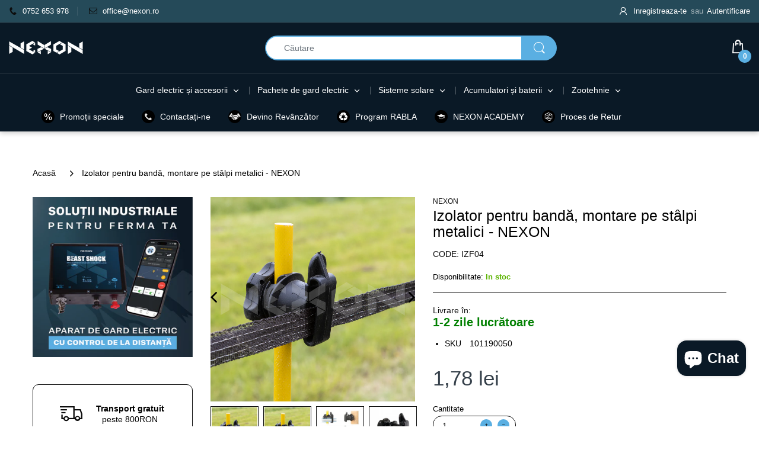

--- FILE ---
content_type: text/html; charset=utf-8
request_url: https://nexonfarm.ro/products/izolator-gard-electric-pentru-stalpi-metalici-nexon-1
body_size: 124269
content:
<!doctype html>
<html lang="ro-RO" class="js">
  <script type="text/javascript">
    (function(c,l,a,r,i,t,y){
        c[a]=c[a]||function(){(c[a].q=c[a].q||[]).push(arguments)};
        t=l.createElement(r);t.async=1;t.src="https://www.clarity.ms/tag/"+i;
        y=l.getElementsByTagName(r)[0];y.parentNode.insertBefore(t,y);
    })(window, document, "clarity", "script", "p2eu0kcjgd");
</script>
<head>
  <script>window['otkConsent']={"ad_user_data":true,"ad_personalization":true,"ad_storage":true,"analytics_storage":true,"functionality_storage":true,"personalization_storage":true,"security_storage":true,"url_passthrough":true,"ads_data_redaction":true};function otValidateDefault(e) { const t = e[0] ?? !1, o = e[1] ?? !1; if (t && "consent" == t && o && "default" == o) { const t = e[2] ?? {}; if (Object.values(t).length) { const e = Object.keys(t), o = Object.values(t).some((e => "granted" == e)), n = e.includes("cst_default"); return !o || o && n } return !0 } if (t && "consent" == t && o && "update" == o) { return Object.keys(e[2]).includes("cst_update") } return !0 } function gtag() { dataLayer.push(arguments) } window.dataLayer = [], window.dataLayer.push = function (...e) { e.forEach((e => { if (otValidateDefault(e)) { const t = e[0] ?? !1, o = e[1] ?? !1, n = e[2] ?? []; if (t && "consent" == t && o && "update" == o && n && Object.keys(n).includes("cst_update")) { const { cst_update: t, ...o } = n; e[2] = { ...o }, Array.prototype.push.call(this, e) } if (t && "consent" == t && o && "default" == o && n && Object.keys(n).includes("cst_default")) { const { cst_default: t, ...o } = n; e[2] = { ...o }, Array.prototype.push.call(this, e) } else Array.prototype.push.call(this, e) } else console.log("gr d", e) })) }, window.OMG_CONSENT_EXTENSION_ENABLED = !1; const otConsentObserver = new MutationObserver((function (e) { for (const t of e) if ("childList" === t.type) { const e = Array.from(t.addedNodes).filter((e => "SCRIPT" === e.tagName && 1 === e.nodeType)); for (const t of e) { const e = t.getAttribute("src"); if (e && e.includes("consentik-ex")) return window.OMG_CONSENT_EXTENSION_ENABLED = !0, void otConsentObserver.disconnect() } } })); otConsentObserver.observe(document.documentElement, { childList: !0, subtree: !0 }), window.dataLayer = window.dataLayer || [], function (e, t) { e.otCookiesGCM = {}, e.otCookiesGCM = { url_passthrough: !1, ads_data_redaction: !1, config: { ad_user_data: "denied", ad_personalization: "denied", ad_storage: "denied", analytics_storage: "denied", functionality_storage: "denied", personalization_storage: "denied", security_storage: "denied", wait_for_update: 500,  } }, gtag("consent", "default", e.otCookiesGCM.config),  addEventListener("DOMContentLoaded", (function () { const o = e.otkConsent; let n = function (e, t) { const o = e + "=", n = decodeURIComponent(t.cookie), a = n.split(";"); for (let e = 0; e < a.length; e++) { let t = a[e]; for (; " " === t.charAt(0);)t = t.substring(1); if (0 === t.indexOf(o)) return t.substring(o.length, t.length) } return "" }("cookiesNotification", t), a = !0; if (n && e.OMG_CONSENT_EXTENSION_ENABLED) { n = JSON.parse(n); const t = n[0].categoriesSelected; a = !t.includes("marketing"), e.otCookiesGCM.config = { ad_user_data: o.ad_user_data && t.includes("marketing") ? "granted" : "denied", ad_personalization: o.ad_personalization && t.includes("marketing") ? "granted" : "denied", ad_storage: o.ad_storage && t.includes("marketing") ? "granted" : "denied", analytics_storage: o.analytics_storage && t.includes("analytics") ? "granted" : "denied", functionality_storage: o.functionality_storage && t.includes("necessary") ? "granted" : "denied", personalization_storage: o.personalization_storage && t.includes("preferences") ? "granted" : "denied", security_storage: o.security_storage && t.includes("necessary") ? "granted" : "denied" }, gtag("consent", "update", { ...e.otCookiesGCM.config, cst_update: "granted" }) } e.otCookiesGCM.ads_data_redaction = e.otkConsent.ads_data_redaction && a, e.otCookiesGCM.url_passthrough = e.otkConsent.url_passthrough, e.otCookiesGCM.ads_data_redaction && gtag("set", "ads_data_redaction", e.otCookiesGCM.ads_data_redaction), e.otCookiesGCM.url_passthrough && gtag("set", "url_passthrough", e.otCookiesGCM.url_passthrough) })) }(window, document);</script>
  <!-- hnk portfolio proof -->


<!--Content in content_for_header -->
<!--LayoutHub-Embed--><meta name="layouthub" /><link rel="stylesheet" href="https://fonts.googleapis.com/css?display=swap&family=Poppins:100,200,300,400,500,600,700,800,900" /><link rel="stylesheet" type="text/css" href="[data-uri]" media="all">
<!--LH--><!--/LayoutHub-Embed--><link rel="shortcut icon" href="//nexonfarm.ro/cdn/shop/files/favicon_32x32.png?v=1614298790" type="image/png">
  
  <meta charset="UTF-8">
  <meta http-equiv="Content-Type" content="text/html; charset=utf-8">
  <meta name="viewport" content="width=device-width, initial-scale=1, minimum-scale=1, maximum-scale=1, user-scalable=0" />
  <meta name='HandheldFriendly' content='True'>
  <meta name='MobileOptimized' content='375'>   
  <meta http-equiv="cleartype" content="on">
  <meta name="theme-color" content="#0d0d0d">
  <meta name="facebook-domain-verification" content="31qygb71uxx701yswip0catwoxu4bb" />
  <link rel="canonical" href="https://nexonfarm.ro/products/izolator-gard-electric-pentru-stalpi-metalici-nexon-1" />

    <!-- Google Tag Manager -->
      <script>(function(w,d,s,l,i){w[l]=w[l]||[];w[l].push({'gtm.start':
      new Date().getTime(),event:'gtm.js'});var f=d.getElementsByTagName(s)[0],
      j=d.createElement(s),dl=l!='dataLayer'?'&l='+l:'';j.async=true;j.src=
      'https://www.googletagmanager.com/gtm.js?id='+i+dl;f.parentNode.insertBefore(j,f);
      })(window,document,'script','dataLayer','GTM-TCRKMQF');</script>
    <!-- End Google Tag Manager -->

  <script>window['otkConsent'] = {"security_storage":true,"functionality_storage":true,"ad_user_data":true,"ad_personalization":true,"ad_storage":true,"analytics_storage":true,"personalization_storage":true,"ads_data_redaction":true,"url_passthrough":true,"shop":"nexon-agro.myshopify.com"};function _gtag(){dataLayer.push(arguments)}window.dataLayer=window.dataLayer||[],function(e,t){e.otCookiesGCM={},e.otCookiesGCM={url_passthrough:!1,ads_data_redaction:!1,config:{ad_user_data:"denied",ad_personalization:"denied",ad_storage:"denied",analytics_storage:"denied",functionality_storage:"denied",personalization_storage:"denied",security_storage:"denied",wait_for_update:500, }};const a=e.otkConsent;let o=function(e,t){const a=e+"=",o=decodeURIComponent(t.cookie),n=o.split(";");for(let e=0;e<n.length;e++){let t=n[e];for(;" "===t.charAt(0);)t=t.substring(1);if(0===t.indexOf(a))return t.substring(a.length,t.length)}return""}("cookiesNotification",t);_gtag("consent","default",e.otCookiesGCM.config);let n=!0;if(o){o=JSON.parse(o);const t=o[0].categoriesSelected;n=!t.includes("marketing"),e.otCookiesGCM.config={ad_user_data:a.ad_user_data&&t.includes("marketing")?"granted":"denied",ad_personalization:a.ad_personalization&&t.includes("marketing")?"granted":"denied",ad_storage:a.ad_storage&&t.includes("marketing")?"granted":"denied",analytics_storage:a.analytics_storage&&t.includes("analytics")?"granted":"denied",functionality_storage:a.functionality_storage&&t.includes("necessary")?"granted":"denied",personalization_storage:a.personalization_storage&&t.includes("preferences")?"granted":"denied",security_storage:a.security_storage&&t.includes("necessary")?"granted":"denied"},_gtag("consent","update",e.otCookiesGCM.config),_gtag({event:"OMG-cookie-GCM-update",data:e.otCookiesGCM.config})}e.otCookiesGCM.ads_data_redaction=e.otkConsent.ads_data_redaction&&n,e.otCookiesGCM.url_passthrough=e.otkConsent.url_passthrough,e.otCookiesGCM.ads_data_redaction&&_gtag("set","ads_data_redaction",e.otCookiesGCM.ads_data_redaction),e.otCookiesGCM.url_passthrough&&_gtag("set","url_passthrough",e.otCookiesGCM.url_passthrough)}(window,document);</script><title>Izolator pentru bandă, montare pe stâlpi metalici - NEXON
&ndash; NEXON FARM</title><meta name="description" content="Izolator pentru bandă, montare pe stâlpi metalici - NEXON Descriere Izolator special pentru bandă, proiectat pentru montare pe stâlpi metalici. Fabricat din materiale rezistente, oferă durabilitate și stabilitate pentru utilizarea îndelungată. Ideal pentru garduri electrice cu bandă, cu montaj rapid și ușor. Caracteris"><!-- /snippets/social-meta-tags.liquid -->




<meta property="og:site_name" content="NEXON FARM">
<meta property="og:url" content="https://nexonfarm.ro/products/izolator-gard-electric-pentru-stalpi-metalici-nexon-1">
<meta property="og:title" content="Izolator pentru bandă, montare pe stâlpi metalici - NEXON">
<meta property="og:type" content="product">
<meta property="og:description" content="Izolator pentru bandă, montare pe stâlpi metalici - NEXON Descriere Izolator special pentru bandă, proiectat pentru montare pe stâlpi metalici. Fabricat din materiale rezistente, oferă durabilitate și stabilitate pentru utilizarea îndelungată. Ideal pentru garduri electrice cu bandă, cu montaj rapid și ușor. Caracteris">

  <meta property="og:price:amount" content="1,78">
  <meta property="og:price:currency" content="RON">

<meta property="og:image" content="http://nexonfarm.ro/cdn/shop/files/IZF04-logo-7158_1200x1200.jpg?v=1753989139"><meta property="og:image" content="http://nexonfarm.ro/cdn/shop/files/IZF04-logo-7159_1200x1200.jpg?v=1753989139"><meta property="og:image" content="http://nexonfarm.ro/cdn/shop/files/Izolator-pentru-banda-montare-pe-stalp-metalici-NEXON-v1_1200x1200.jpg?v=1753989140">
<meta property="og:image:secure_url" content="https://nexonfarm.ro/cdn/shop/files/IZF04-logo-7158_1200x1200.jpg?v=1753989139"><meta property="og:image:secure_url" content="https://nexonfarm.ro/cdn/shop/files/IZF04-logo-7159_1200x1200.jpg?v=1753989139"><meta property="og:image:secure_url" content="https://nexonfarm.ro/cdn/shop/files/Izolator-pentru-banda-montare-pe-stalp-metalici-NEXON-v1_1200x1200.jpg?v=1753989140">


<meta name="twitter:card" content="summary_large_image">
<meta name="twitter:title" content="Izolator pentru bandă, montare pe stâlpi metalici - NEXON">
<meta name="twitter:description" content="Izolator pentru bandă, montare pe stâlpi metalici - NEXON Descriere Izolator special pentru bandă, proiectat pentru montare pe stâlpi metalici. Fabricat din materiale rezistente, oferă durabilitate și stabilitate pentru utilizarea îndelungată. Ideal pentru garduri electrice cu bandă, cu montaj rapid și ușor. Caracteris">

  <link rel="preconnect dns-prefetch" href="https://cdn.shopify.com">
  <link rel="preconnect dns-prefetch" href="https://v.shopify.com">
  <link rel="preconnect dns-prefetch" href="https://cdn.shopifycloud.com">

  
  
  <link rel="preload" href="//nexonfarm.ro/cdn/shop/t/57/assets/header-footer.scss.css?v=36404239859430736901762151955" as="style">
  <link rel="preload" href="//nexonfarm.ro/cdn/shop/t/57/assets/global.scss.css?v=144069159464139149201762151955" as="style">
  
  <link rel="preload" href="//nexonfarm.ro/cdn/shop/t/57/assets/styles.scss.css?v=507447269550358981762151955" as="style">
  
  <link rel="preload" href="//nexonfarm.ro/cdn/shop/t/57/assets/vendor.css?v=150199058255634135451750060717" as="style">
  <link rel="preload" href="//nexonfarm.ro/cdn/shop/t/57/assets/arenafont.css?v=80188907328704061331750061069" as="style">  
  
  
  
  

  <!-- header-css-file  ================================================== -->
  
  <link href="//nexonfarm.ro/cdn/shop/t/57/assets/vendor.css?v=150199058255634135451750060717" rel="stylesheet" type="text/css" media="all">
  <link href="//nexonfarm.ro/cdn/shop/t/57/assets/header-footer.scss.css?v=36404239859430736901762151955" rel="stylesheet" type="text/css" media="all">
  <link href="//nexonfarm.ro/cdn/shop/t/57/assets/global.scss.css?v=144069159464139149201762151955" rel="stylesheet" type="text/css" media="all">
  
  
  <link href="//nexonfarm.ro/cdn/shop/t/57/assets/styles.scss.css?v=507447269550358981762151955" rel="stylesheet" type="text/css" media="all">
  
  
  
  
  <link href="//nexonfarm.ro/cdn/shop/t/57/assets/arenafont.css?v=80188907328704061331750061069" rel="stylesheet" type="text/css" media="all">
  
  
  <script crossorigin="anonymous" async src="//nexonfarm.ro/cdn/shop/t/57/assets/lazysizes.min.js?v=19944551759608041491750060717"></script>


<script>window.performance && window.performance.mark && window.performance.mark('shopify.content_for_header.start');</script><meta name="google-site-verification" content="OOUVzvopCBEGIX_4nlXl-lnCqyWmrAeacsa2Wz6Ie8o">
<meta id="shopify-digital-wallet" name="shopify-digital-wallet" content="/28089385057/digital_wallets/dialog">
<link rel="alternate" type="application/json+oembed" href="https://nexonfarm.ro/products/izolator-gard-electric-pentru-stalpi-metalici-nexon-1.oembed">
<script async="async" src="/checkouts/internal/preloads.js?locale=ro-RO"></script>
<script id="shopify-features" type="application/json">{"accessToken":"54b436624f2aa79b3648a58f5463cd9c","betas":["rich-media-storefront-analytics"],"domain":"nexonfarm.ro","predictiveSearch":true,"shopId":28089385057,"locale":"ro"}</script>
<script>var Shopify = Shopify || {};
Shopify.shop = "nexon-agro.myshopify.com";
Shopify.locale = "ro-RO";
Shopify.currency = {"active":"RON","rate":"1.0"};
Shopify.country = "RO";
Shopify.theme = {"name":"work highlights","id":183606477131,"schema_name":"Electro","schema_version":"7.0","theme_store_id":null,"role":"main"};
Shopify.theme.handle = "null";
Shopify.theme.style = {"id":null,"handle":null};
Shopify.cdnHost = "nexonfarm.ro/cdn";
Shopify.routes = Shopify.routes || {};
Shopify.routes.root = "/";</script>
<script type="module">!function(o){(o.Shopify=o.Shopify||{}).modules=!0}(window);</script>
<script>!function(o){function n(){var o=[];function n(){o.push(Array.prototype.slice.apply(arguments))}return n.q=o,n}var t=o.Shopify=o.Shopify||{};t.loadFeatures=n(),t.autoloadFeatures=n()}(window);</script>
<script id="shop-js-analytics" type="application/json">{"pageType":"product"}</script>
<script defer="defer" async type="module" src="//nexonfarm.ro/cdn/shopifycloud/shop-js/modules/v2/client.init-shop-cart-sync_CmBwHOPP.ro-RO.esm.js"></script>
<script defer="defer" async type="module" src="//nexonfarm.ro/cdn/shopifycloud/shop-js/modules/v2/chunk.common_Dklro_9k.esm.js"></script>
<script type="module">
  await import("//nexonfarm.ro/cdn/shopifycloud/shop-js/modules/v2/client.init-shop-cart-sync_CmBwHOPP.ro-RO.esm.js");
await import("//nexonfarm.ro/cdn/shopifycloud/shop-js/modules/v2/chunk.common_Dklro_9k.esm.js");

  window.Shopify.SignInWithShop?.initShopCartSync?.({"fedCMEnabled":true,"windoidEnabled":true});

</script>
<script>(function() {
  var isLoaded = false;
  function asyncLoad() {
    if (isLoaded) return;
    isLoaded = true;
    var urls = ["https:\/\/searchanise-ef84.kxcdn.com\/widgets\/shopify\/init.js?a=9C4B4Z3M4i\u0026shop=nexon-agro.myshopify.com"];
    for (var i = 0; i < urls.length; i++) {
      var s = document.createElement('script');
      s.type = 'text/javascript';
      s.async = true;
      s.src = urls[i];
      var x = document.getElementsByTagName('script')[0];
      x.parentNode.insertBefore(s, x);
    }
  };
  if(window.attachEvent) {
    window.attachEvent('onload', asyncLoad);
  } else {
    window.addEventListener('load', asyncLoad, false);
  }
})();</script>
<script id="__st">var __st={"a":28089385057,"offset":7200,"reqid":"a86303e8-5cd0-44f6-974d-4a67af77de11-1768879374","pageurl":"nexonfarm.ro\/products\/izolator-gard-electric-pentru-stalpi-metalici-nexon-1","u":"b0d70f828486","p":"product","rtyp":"product","rid":9976916476235};</script>
<script>window.ShopifyPaypalV4VisibilityTracking = true;</script>
<script id="captcha-bootstrap">!function(){'use strict';const t='contact',e='account',n='new_comment',o=[[t,t],['blogs',n],['comments',n],[t,'customer']],c=[[e,'customer_login'],[e,'guest_login'],[e,'recover_customer_password'],[e,'create_customer']],r=t=>t.map((([t,e])=>`form[action*='/${t}']:not([data-nocaptcha='true']) input[name='form_type'][value='${e}']`)).join(','),a=t=>()=>t?[...document.querySelectorAll(t)].map((t=>t.form)):[];function s(){const t=[...o],e=r(t);return a(e)}const i='password',u='form_key',d=['recaptcha-v3-token','g-recaptcha-response','h-captcha-response',i],f=()=>{try{return window.sessionStorage}catch{return}},m='__shopify_v',_=t=>t.elements[u];function p(t,e,n=!1){try{const o=window.sessionStorage,c=JSON.parse(o.getItem(e)),{data:r}=function(t){const{data:e,action:n}=t;return t[m]||n?{data:e,action:n}:{data:t,action:n}}(c);for(const[e,n]of Object.entries(r))t.elements[e]&&(t.elements[e].value=n);n&&o.removeItem(e)}catch(o){console.error('form repopulation failed',{error:o})}}const l='form_type',E='cptcha';function T(t){t.dataset[E]=!0}const w=window,h=w.document,L='Shopify',v='ce_forms',y='captcha';let A=!1;((t,e)=>{const n=(g='f06e6c50-85a8-45c8-87d0-21a2b65856fe',I='https://cdn.shopify.com/shopifycloud/storefront-forms-hcaptcha/ce_storefront_forms_captcha_hcaptcha.v1.5.2.iife.js',D={infoText:'Protejat prin hCaptcha',privacyText:'Confidențialitate',termsText:'Condiții'},(t,e,n)=>{const o=w[L][v],c=o.bindForm;if(c)return c(t,g,e,D).then(n);var r;o.q.push([[t,g,e,D],n]),r=I,A||(h.body.append(Object.assign(h.createElement('script'),{id:'captcha-provider',async:!0,src:r})),A=!0)});var g,I,D;w[L]=w[L]||{},w[L][v]=w[L][v]||{},w[L][v].q=[],w[L][y]=w[L][y]||{},w[L][y].protect=function(t,e){n(t,void 0,e),T(t)},Object.freeze(w[L][y]),function(t,e,n,w,h,L){const[v,y,A,g]=function(t,e,n){const i=e?o:[],u=t?c:[],d=[...i,...u],f=r(d),m=r(i),_=r(d.filter((([t,e])=>n.includes(e))));return[a(f),a(m),a(_),s()]}(w,h,L),I=t=>{const e=t.target;return e instanceof HTMLFormElement?e:e&&e.form},D=t=>v().includes(t);t.addEventListener('submit',(t=>{const e=I(t);if(!e)return;const n=D(e)&&!e.dataset.hcaptchaBound&&!e.dataset.recaptchaBound,o=_(e),c=g().includes(e)&&(!o||!o.value);(n||c)&&t.preventDefault(),c&&!n&&(function(t){try{if(!f())return;!function(t){const e=f();if(!e)return;const n=_(t);if(!n)return;const o=n.value;o&&e.removeItem(o)}(t);const e=Array.from(Array(32),(()=>Math.random().toString(36)[2])).join('');!function(t,e){_(t)||t.append(Object.assign(document.createElement('input'),{type:'hidden',name:u})),t.elements[u].value=e}(t,e),function(t,e){const n=f();if(!n)return;const o=[...t.querySelectorAll(`input[type='${i}']`)].map((({name:t})=>t)),c=[...d,...o],r={};for(const[a,s]of new FormData(t).entries())c.includes(a)||(r[a]=s);n.setItem(e,JSON.stringify({[m]:1,action:t.action,data:r}))}(t,e)}catch(e){console.error('failed to persist form',e)}}(e),e.submit())}));const S=(t,e)=>{t&&!t.dataset[E]&&(n(t,e.some((e=>e===t))),T(t))};for(const o of['focusin','change'])t.addEventListener(o,(t=>{const e=I(t);D(e)&&S(e,y())}));const B=e.get('form_key'),M=e.get(l),P=B&&M;t.addEventListener('DOMContentLoaded',(()=>{const t=y();if(P)for(const e of t)e.elements[l].value===M&&p(e,B);[...new Set([...A(),...v().filter((t=>'true'===t.dataset.shopifyCaptcha))])].forEach((e=>S(e,t)))}))}(h,new URLSearchParams(w.location.search),n,t,e,['guest_login'])})(!0,!0)}();</script>
<script integrity="sha256-4kQ18oKyAcykRKYeNunJcIwy7WH5gtpwJnB7kiuLZ1E=" data-source-attribution="shopify.loadfeatures" defer="defer" src="//nexonfarm.ro/cdn/shopifycloud/storefront/assets/storefront/load_feature-a0a9edcb.js" crossorigin="anonymous"></script>
<script data-source-attribution="shopify.dynamic_checkout.dynamic.init">var Shopify=Shopify||{};Shopify.PaymentButton=Shopify.PaymentButton||{isStorefrontPortableWallets:!0,init:function(){window.Shopify.PaymentButton.init=function(){};var t=document.createElement("script");t.src="https://nexonfarm.ro/cdn/shopifycloud/portable-wallets/latest/portable-wallets.ro.js",t.type="module",document.head.appendChild(t)}};
</script>
<script data-source-attribution="shopify.dynamic_checkout.buyer_consent">
  function portableWalletsHideBuyerConsent(e){var t=document.getElementById("shopify-buyer-consent"),n=document.getElementById("shopify-subscription-policy-button");t&&n&&(t.classList.add("hidden"),t.setAttribute("aria-hidden","true"),n.removeEventListener("click",e))}function portableWalletsShowBuyerConsent(e){var t=document.getElementById("shopify-buyer-consent"),n=document.getElementById("shopify-subscription-policy-button");t&&n&&(t.classList.remove("hidden"),t.removeAttribute("aria-hidden"),n.addEventListener("click",e))}window.Shopify?.PaymentButton&&(window.Shopify.PaymentButton.hideBuyerConsent=portableWalletsHideBuyerConsent,window.Shopify.PaymentButton.showBuyerConsent=portableWalletsShowBuyerConsent);
</script>
<script data-source-attribution="shopify.dynamic_checkout.cart.bootstrap">document.addEventListener("DOMContentLoaded",(function(){function t(){return document.querySelector("shopify-accelerated-checkout-cart, shopify-accelerated-checkout")}if(t())Shopify.PaymentButton.init();else{new MutationObserver((function(e,n){t()&&(Shopify.PaymentButton.init(),n.disconnect())})).observe(document.body,{childList:!0,subtree:!0})}}));
</script>

<script>window.performance && window.performance.mark && window.performance.mark('shopify.content_for_header.end');</script>
  
  
  


  
  <script src="//www.searchserverapi.com/widgets/shopify/init.js?a=9C4B4Z3M4i"></script>
  

  










 <!-- BEGIN app block: shopify://apps/tipo-related-products/blocks/app-embed/75cf2d86-3988-45e7-8f28-ada23c99704f --><script type="text/javascript">
  
    
    
    var Globo = Globo || {};
    window.Globo.RelatedProducts = window.Globo.RelatedProducts || {}; window.moneyFormat = "{{amount_with_comma_separator}} lei"; window.shopCurrency = "RON";
    window.globoRelatedProductsConfig = {
      __webpack_public_path__ : "https://cdn.shopify.com/extensions/019a6293-eea2-75db-9d64-cc7878a1288f/related-test-cli3-121/assets/", apiUrl: "https://related-products.globo.io/api", alternateApiUrl: "https://related-products.globo.io",
      shop: "nexon-agro.myshopify.com", domain: "nexonfarm.ro",themeOs20: true, page: 'product',
      customer:null,
      urls:  { search: "\/search", collection: "\/collections" },
      translation: {"add_to_cart":"Adauga in cos","added_to_cart":"Adaugat in cos","add_to_cart_short":"Adauga","added_to_cart_short":"Adaugat","add_selected_to_cart":"Add selected to cart","added_selected_to_cart":"Added selected to cart","sale":"Redus","total_price":"Pret total:","this_item":"Acest obiect","sold_out":"Stoc epuizat"},
      settings: {"hidewatermark":false,"copyright":null,"redirect":true,"new_tab":true,"image_ratio":"350:350","hidden_tags":null,"exclude_tags":null,"hidden_collections":null,"carousel_autoplay":false,"carousel_disable_in_mobile":false,"carousel_items":5,"hideprice":false,"discount":{"enable":false,"condition":"any","type":"percentage","value":10},"sold_out":false,"carousel_loop":true,"carousel_rtl":false,"visible_tags":null},
      boughtTogetherIds: {},
      trendingProducts: [6069442805940,7976418640085,15481435554123,7460223746261,7460224827605,7460226171093,7460261822677,7460250648789,4634012450913,4659714130017,4635841953889,10014650564939,7673308610773,7981044531413,7928440717525,10489570623819,8508357968203,10076641427787,7460276502741,10334661378379,8360394064203,6912441778356,7479438180565,10700889293131,10278350127435,7497086730453,4645826068577,14820164927819,7519134253269,6069449392308,7940236771541,7519100567765,7460246552789,14804976599371,10147909861707,10728702574923,7567694168277,7460267098325,6912468582580,7460252385493,7948692226261,8349826220363,7921719836885,7921188700373,4634089226337,10316239176011,7510571417813,6170823983284,8362388881739,10653672636747],
      productBoughtTogether: {"type":"product_bought_together","enable":true,"title":{"text":"Produse compatibile","color":"#212121","fontSize":"25","align":"left","trans":[]},"subtitle":{"text":null,"color":"#212121","fontSize":"18","trans":[]},"limit":10,"maxWidth":1170,"conditions":[{"id":"bought_together","status":0},{"id":"manual","status":1},{"id":"vendor","type":"same","status":0},{"id":"type","type":"same","status":0},{"id":"collection","type":"same","status":0},{"id":"tags","type":"same","status":0},{"id":"global","status":0}],"template":{"id":"1","elements":["price","addToCartBtn","saleLabel"],"productTitle":{"fontSize":"15","color":"#212121"},"productPrice":{"fontSize":"14","color":"#212121"},"productOldPrice":{"fontSize":16,"color":"#919191"},"button":{"fontSize":"14","color":"#ffffff","backgroundColor":"#212121"},"saleLabel":{"color":"#fff","backgroundColor":"#c00000"},"this_item":true,"selected":true},"random":false,"discount":true},
      productRelated: {"type":"product_related","enable":true,"title":{"text":"Poate te interesează","color":"#212121","fontSize":"25","align":"center","trans":[]},"subtitle":{"text":null,"color":"#212121","fontSize":"18","trans":[]},"limit":10,"maxWidth":1170,"conditions":[{"id":"manual","status":0},{"id":"bought_together","status":1},{"id":"vendor","type":"same","status":0},{"id":"type","type":"same","status":0},{"id":"collection","type":"same","status":0},{"id":"tags","type":"same","status":0},{"id":"global","status":0}],"template":{"id":"1","elements":["price","addToCartBtn","variantSelector","saleLabel"],"productTitle":{"fontSize":"15","color":"#212121"},"productPrice":{"fontSize":"14","color":"#212121"},"productOldPrice":{"fontSize":16,"color":"#919191"},"button":{"fontSize":"14","color":"#ffffff","backgroundColor":"#212121"},"saleLabel":{"color":"#fff","backgroundColor":"#c00000"},"this_item":false,"selected":false},"random":false,"discount":false},
      cart: {"type":"cart","enable":true,"title":{"text":"Adauga si produsele compatibile","color":"#212121","fontSize":"25","align":"left","trans":[]},"subtitle":{"text":null,"color":"#212121","fontSize":"18","trans":[]},"limit":10,"maxWidth":1170,"conditions":[{"id":"manual","status":1},{"id":"bought_together","status":1},{"id":"tags","type":"manual","status":1,"rules":null},{"id":"global","status":1}],"template":{"id":"1","elements":["price","addToCartBtn","variantSelector","saleLabel",null],"productTitle":{"fontSize":"15","color":"#212121"},"productPrice":{"fontSize":"14","color":"#212121"},"productOldPrice":{"fontSize":"14","color":"#919191"},"button":{"fontSize":"14","color":"#ffffff","backgroundColor":"#212121"},"saleLabel":{"color":"#fff","backgroundColor":"#c00000"},"this_item":true,"selected":true},"random":false,"discount":false,"position":"bottom"},
      basis_collection_handle: 'globo_basis_collection',
      widgets: [],
      offers: [],
      view_name: 'globo.alsobought', cart_properties_name: '_bundle', upsell_properties_name: '_upsell_bundle',
      discounted_ids: [],discount_min_amount: 0,offerdiscounted_ids: [],offerdiscount_min_amount: 0,data: { ids: ["9976916476235"],handles: ["izolator-gard-electric-pentru-stalpi-metalici-nexon-1"], title : "Izolator pentru bandă, montare pe stâlpi metalici - NEXON", vendors: ["NEXON"], types: ["IZOLATORI"], tags: ["GOOGLE","SPECIAL"], collections: [] },
        
        product: {id: "9976916476235", title: "Izolator pentru bandă, montare pe stâlpi metalici - NEXON", handle: "izolator-gard-electric-pentru-stalpi-metalici-nexon-1", price: 178, compare_at_price: null, images: ["//nexonfarm.ro/cdn/shop/files/IZF04-logo-7158.jpg?v=1753989139"], variants: [{"id":49732239229259,"title":"Default Title","option1":"Default Title","option2":null,"option3":null,"sku":"101190050","requires_shipping":true,"taxable":false,"featured_image":null,"available":true,"name":"Izolator pentru bandă, montare pe stâlpi metalici - NEXON","public_title":null,"options":["Default Title"],"price":178,"weight":200,"compare_at_price":null,"inventory_management":null,"barcode":"IZF04","requires_selling_plan":false,"selling_plan_allocations":[]}], available: true, vendor: "NEXON", product_type: "IZOLATORI", tags: ["GOOGLE","SPECIAL"], published_at:"2024-05-23 17:01:37 +0300"},cartdata:{ ids: [],handles: [], vendors: [], types: [], tags: [], collections: [] },upselldatas:{},cartitems:[],cartitemhandles: [],manualCollectionsDatas: {},layouts: [],
      no_image_url: "https://cdn.shopify.com/s/images/admin/no-image-large.gif",
      manualRecommendations:[], manualVendors:[], manualTags:[], manualProductTypes:[], manualCollections:[],
      app_version : 2,
      collection_handle: "", curPlan :  "PROFESSIONAL" ,
    }; globoRelatedProductsConfig.settings.hidewatermark= true;
     globoRelatedProductsConfig.manualCollections = []; globoRelatedProductsConfig.manualProductTypes = []; globoRelatedProductsConfig.manualTags = []; globoRelatedProductsConfig.manualVendors = [];   globoRelatedProductsConfig.manualRecommendations["9976916476235"] = ["8586169123147","10639792243019","4634200703073","10580130431307"];   globoRelatedProductsConfig.data.collections = globoRelatedProductsConfig.data.collections.concat(["gard-electric-si-accesorii","google-shopping","izolatori-pentru-gard-electric","izolatori-speciali"]);globoRelatedProductsConfig.boughtTogetherIds[9976916476235] = false;
        globoRelatedProductsConfig.boughtTogetherIds[9976916476235] =["4632532254817","4632579702881","4634012450913","4635827503201","4635838611553","6586539606196","6872686756020"];globoRelatedProductsConfig.upselldatas[9976916476235] = { title: "Izolator pentru bandă, montare pe stâlpi metalici - NEXON", collections :["gard-electric-si-accesorii","google-shopping","izolatori-pentru-gard-electric","izolatori-speciali"], tags:["GOOGLE","SPECIAL"], product_type:"IZOLATORI"};
</script>
<style>
  
</style>
<script>
  document.addEventListener('DOMContentLoaded', function () {
    document.querySelectorAll('[class*=globo_widget_]').forEach(function (el) {
      if (el.clientWidth < 600) {
        el.classList.add('globo_widget_mobile');
      }
    });
  });
</script>

<!-- BEGIN app snippet: globo-alsobought-style -->
<style>
    .ga-products-box .ga-product_image:after{padding-top:100%;}
    @media only screen and (max-width:749px){.return-link-wrapper{margin-bottom:0 !important;}}
    
        
        
            
                
                
                  .ga-products-box .ga-product_image:after{padding-top:100.0%;}
                
            
        
    
    
        

        


            #ga-product_bought_together{max-width:1170px;margin:15px auto;} #ga-product_bought_together h2{color:#212121;font-size:25px;text-align:left;}  #ga-product_bought_together .ga-subtitle{color:#212121;font-size:18px;text-align:left;}  #ga-product_bought_together .ga-product_title, #ga-product_bought_together select.ga-product_variant_select{color:#212121;font-size:15px;} #ga-product_bought_together span.ga-product_price{color:#212121;font-size:14px;}  #ga-product_bought_together .ga-product_oldprice{color:#919191;font-size:16px;}  #ga-product_bought_together button.ga-product_addtocart, #ga-product_bought_together button.ga-addalltocart{color:#ffffff;background-color:#212121;font-size:14px;} #ga-product_bought_together .ga-label_sale{color:#fff;background-color:#c00000;} #ga-product_related{max-width:1170px;margin:15px auto;} #ga-product_related h2{color:#212121;font-size:25px;text-align:center;}  #ga-product_related .ga-subtitle{color:#212121;font-size:18px;text-align:center;}  #ga-product_related .ga-product_title, #ga-product_related select.ga-product_variant_select{color:#212121;font-size:15px;} #ga-product_related span.ga-product_price{color:#212121;font-size:14px;}  #ga-product_related .ga-product_oldprice{color:#919191;font-size:16px;}  #ga-product_related button.ga-product_addtocart, #ga-product_related button.ga-addalltocart{color:#ffffff;background-color:#212121;font-size:14px;} #ga-product_related .ga-label_sale{color:#fff;background-color:#c00000;}
        
        
        #ga-cart{max-width:1170px;margin:15px auto;} #ga-cart h2{color:#212121;font-size:25px;text-align:left;}  #ga-cart .ga-subtitle{color:#212121;font-size:18px;text-align:left;}  #ga-cart .ga-product_title, #ga-cart select.ga-product_variant_select{color:#212121;font-size:15px;} #ga-cart span.ga-product_price{color:#212121;font-size:14px;}  #ga-cart .ga-product_oldprice{color:#919191;font-size:14px;}  #ga-cart button.ga-product_addtocart, #ga-cart button.ga-addalltocart{color:#ffffff;background-color:#212121;font-size:14px;} #ga-cart .ga-label_sale{color:#fff;background-color:#c00000;}
    </style>
<!-- END app snippet --><!-- BEGIN app snippet: globo-alsobought-template -->
<script id="globoRelatedProductsTemplate2" type="template/html">
  {% if box.template.id == 1 or box.template.id == '1' %}
  <div id="{{box.id}}" data-title="{{box.title.text | escape}}" class="ga ga-template_1 ga-products-box ga-template_themeid_{{ theme_store_id  }}"> {% if box.title and box.title.text and box.title.text != '' %} <h2 class="ga-title section-title"> <span>{{box.title.text}}</span> </h2> {% endif %} {% if box.subtitle and box.subtitle.text and box.subtitle.text != '' %} <div class="ga-subtitle">{{box.subtitle.text}}</div> {% endif %} <div class="ga-products"> <div class="ga-carousel_wrapper"> <div class="ga-carousel gowl-carousel" data-products-count="{{products.size}}"> {% for product in products %} {% assign first_available_variant = false %} {% for variant in product.variants %} {% if first_available_variant == false and variant.available %} {% assign first_available_variant = variant %} {% endif %} {% endfor %} {% if first_available_variant == false %} {% assign first_available_variant = product.variants[0] %} {% endif %} {% if product.images[0] %} {% assign featured_image = product.images[0] | img_url: '350x' %} {% else %} {% assign featured_image = no_image_url | img_url: '350x' %} {% endif %} <div class="ga-product" data-product-id="{{product.id}}"> <a {% if settings.new_tab %} target="_blank" {% endif %} href="/products/{{product.handle}}"> {% if box.template.elements contains 'saleLabel' and first_available_variant.compare_at_price > first_available_variant.price %} <span class="ga-label ga-label_sale">{{translation.sale}}</span> {% endif %} {% unless product.available %} <span class="ga-label ga-label_sold">{{translation.sold_out}}</span> {% endunless %} <div class="ga-product_image ga-product_image_{{product.id}}" id="ga-product_image_{{product.id}}" style="background-image: url('{{featured_image}}')"> <span></span> </div> </a> <a class="ga-product_title  " {% if settings.new_tab %} target="_blank" {% endif %} href="/products/{{product.handle}}">{{product.title}}</a> {% assign variants_size = product.variants | size %} <div class="ga-product_variants-container{% unless box.template.elements contains 'variantSelector' %} ga-hide{% endunless %}"> <select aria-label="Variant" class="ga-product_variant_select {% if variants_size == 1 %}ga-hide{% endif %}"> {% for variant in product.variants %} <option {% if first_available_variant.id == variant.id %} selected {% endif %} {% unless variant.available %} disabled {% endunless %} data-image="{% if variant.featured_image %}{{variant.featured_image.src | img_url: '350x'}}{% else %}{{featured_image}}{% endif %}" data-available="{{variant.available}}" data-compare_at_price="{{variant.compare_at_price}}" data-price="{{variant.price}}" value="{{variant.id}}">{{variant.title}} {% unless variant.available %} - {{translation.sold_out}} {% endunless %} </option> {% endfor %} </select> </div> {% if settings.setHideprice %} {% else %} {% if box.template.elements contains 'price' %} <span class="ga-product_price-container"> <span class="ga-product_price money   {% if first_available_variant.compare_at_price > first_available_variant.price %} ga-product_have_oldprice {% endif %}">{{first_available_variant.price | money}}</span> {% if first_available_variant.compare_at_price > first_available_variant.price %} <s class="ga-product_oldprice money">{{first_available_variant.compare_at_price | money}}</s> {% endif %} </span> {% endif %} {% if box.template.elements contains 'addToCartBtn' %} <button class="ga-product_addtocart" type="button" data-add="{{translation.add_to_cart}}" data-added="{{translation.added_to_cart}}">{{translation.add_to_cart}}</button> {% endif %} {% endif %} </div> {% endfor %} </div> </div> {%- unless settings.hidewatermark == true -%} <p style="text-align: right;font-size:small;display: inline-block !important; width: 100%;">{% if settings.copyright !='' %}{{ settings.copyright }}{%- endif -%}</p>{%- endunless -%} </div> </div>
  {% elsif box.template.id == 2 or box.template.id == '2' %}
  <div id="{{box.id}}" data-title="{{box.title.text | escape}}" class="ga ga-template_2 ga-products-box "> {% if box.title and box.title.text and box.title.text != '' %} <h2 class="ga-title section-title "> <span>{{box.title.text}}</span> </h2> {% endif %} {% if box.subtitle and box.subtitle.text and box.subtitle.text != '' %} <div class="ga-subtitle">{{box.subtitle.text}}</div> {% endif %} {% assign total_price = 0 %} {% assign total_sale_price = 0 %} <div class="ga-products"> <div class="ga-products_image"> {% for product in products %} {% assign first_available_variant = false %} {% for variant in product.variants %} {% if first_available_variant == false and variant.available %} {% assign first_available_variant = variant %} {% endif %} {% endfor %} {% if first_available_variant == false %} {% assign first_available_variant = product.variants[0] %} {% endif %} {% if first_available_variant.available and box.template.selected %} {% assign total_price = total_price | plus: first_available_variant.price %} {% if first_available_variant.compare_at_price > first_available_variant.price %} {% assign total_sale_price = total_sale_price | plus: first_available_variant.compare_at_price %} {% else %} {% assign total_sale_price = total_sale_price | plus: first_available_variant.price %} {% endif %} {% endif %} {% if product.images[0] %} {% assign featured_image = product.images[0] | img_url: '350x' %} {% else %} {% assign featured_image = no_image_url | img_url: '350x' %} {% endif %} <div class="ga-product {% if forloop.last %}last{% endif %}" id="ga-product_{{product.id}}"> <a {% if settings.new_tab %} target="_blank" {% endif %} href="/products/{{product.handle}}"> {% unless product.available %} <span class="ga-label ga-label_sold">{{translation.sold_out}}</span> {% endunless %} <img class="ga-product_image_{{product.id}}" id="ga-product_image_{{product.id}}" src="{{featured_image}}" alt="{{product.title}}"/> </a> </div> {% endfor %} {% if settings.setHideprice %} {% else %} <div class="ga-product-form {% unless total_price > 0 %}ga-hide{% endunless %}"> {% if box.template.elements contains 'price' %} <div> {{translation.total_price}} <span class="ga-product_price ga-product_totalprice money">{{total_price | money}}</span> <span class="ga-product_oldprice ga-product_total_sale_price money {% if total_price >= total_sale_price %} ga-hide {% endif %}">{{ total_sale_price | money}}</span> </div> {% endif %} {% if box.template.elements contains 'addToCartBtn' %} <button class="ga-addalltocart" type="button" data-add="{{translation.add_selected_to_cart}}" data-added="{{translation.added_selected_to_cart}}">{{translation.add_selected_to_cart}}</button> {% endif %} </div> {% endif %} </div> </div> <ul class="ga-products-input"> {% for product in products %} {% assign first_available_variant = false %} {% for variant in product.variants %} {% if first_available_variant == false and variant.available %} {% assign first_available_variant = variant %} {% endif %} {% endfor %} {% if first_available_variant == false %} {% assign first_available_variant = product.variants[0] %} {% endif %} {% if product.images[0] %} {% assign featured_image = product.images[0] | img_url: '350x' %} {% else %} {% assign featured_image = no_image_url | img_url: '350x' %} {% endif %} <li class="ga-product{% unless box.template.selected %} ga-deactive{% endunless %}" data-product-id="{{product.id}}"> <input {% unless product.available %} disabled {% endunless %} class="selectedItem" {% if box.template.selected and product.available == true %} checked {% endif %} type="checkbox" value="{{product.id}}"/> <a class="ga-product_title" {% if settings.new_tab %} target="_blank" {% endif %} href="/products/{{product.handle}}"> {% if product.id == cur_product_id %} <strong>{{translation.this_item}} </strong> {% endif %} {{product.title}} {% unless product.available %} - {{translation.sold_out}} {% endunless %} </a> {% assign variants_size = product.variants | size %} <div class="ga-product_variants-container{% unless box.template.elements contains 'variantSelector' %} ga-hide{% endunless %}"> <select {% unless product.available %} disabled {% endunless %} aria-label="Variant" class="ga-product_variant_select {% if variants_size == 1 %}ga-hide{% endif %}"> {% for variant in product.variants %} <option {% if first_available_variant.id == variant.id %} selected {% endif %} {% unless variant.available %} disabled {% endunless %} data-image="{% if variant.featured_image %}{{variant.featured_image.src | img_url: '100x'}}{% else %}{{featured_image}}{% endif %}" data-available="{{variant.available}}" data-compare_at_price="{{variant.compare_at_price}}" data-price="{{variant.price}}" value="{{variant.id}}">{{variant.title}} {% unless variant.available %} - {{translation.sold_out}} {% endunless %} </option> {% endfor %} </select> </div> {% if settings.setHideprice %} {% else %} {% if box.template.elements contains 'price' %} <span class="ga-product_price-container"> <span class="ga-product_price money   {% if first_available_variant.compare_at_price > first_available_variant.price %} ga-product_have_oldprice {% endif %}">{{first_available_variant.price | money}}</span> {% if first_available_variant.compare_at_price > first_available_variant.price %} <s class="ga-product_oldprice money">{{first_available_variant.compare_at_price | money}}</s> {% endif %} </span> {% endif %} {% endif %} </li> {% endfor %} </ul> {%- unless settings.hidewatermark == true -%} <p style="text-align: right;font-size:small;display: inline-block !important; width: 100%;"> {% if settings.copyright !='' %} {{ settings.copyright }} {%- endif -%} </p> {%- endunless -%} </div>
  {% elsif box.template.id == 3 or box.template.id == '3' %}
  <div id="{{box.id}}" data-title="{{box.title.text | escape}}" class="ga ga-template_3 ga-products-box  "> {% if box.title and box.title.text and box.title.text != '' %} <h2 class="ga-title section-title "> <span>{{box.title.text}}</span> </h2> {% endif %} {% if box.subtitle and box.subtitle.text and box.subtitle.text != '' %} <div class="ga-subtitle">{{box.subtitle.text}}</div> {% endif %} {% assign total_price = 0 %} {% assign total_sale_price = 0 %} <div class="ga-products"> <ul class="ga-products-table"> {% for product in products %} {% assign first_available_variant = false %} {% for variant in product.variants %} {% if first_available_variant == false and variant.available %} {% assign first_available_variant = variant %} {% endif %} {% endfor %} {% if first_available_variant == false %} {% assign first_available_variant = product.variants[0] %} {% endif %} {% if first_available_variant.available and box.template.selected %} {% assign total_price = total_price | plus: first_available_variant.price %} {% if first_available_variant.compare_at_price > first_available_variant.price %} {% assign total_sale_price = total_sale_price | plus: first_available_variant.compare_at_price %} {% else %} {% assign total_sale_price = total_sale_price | plus: first_available_variant.price %} {% endif %} {% endif %} {% if product.images[0] %} {% assign featured_image = product.images[0] | img_url: '100x' %} {% else %} {% assign featured_image = no_image_url | img_url: '100x' %} {% endif %} <li class="ga-product{% unless box.template.selected %} ga-deactive{% endunless %}" data-product-id="{{product.id}}"> <div class="product_main"> <input {% unless product.available %} disabled {% endunless %} class="selectedItem" {% if box.template.selected and product.available == true %} checked {% endif %} type="checkbox" value=""/> <a {% if settings.new_tab %} target="_blank" {% endif %} href="/products/{{product.handle}}" class="ga-products_image"> {% unless product.available %} <span class="ga-label ga-label_sold">{{translation.sold_out}}</span> {% endunless %} <span> <img class="ga-product_image_{{product.id}}" id="ga-product_image_{{product.id}}" src="{{featured_image}}" alt="{{product.title}}"/> </span> </a> <div> <a class="ga-product_title" {% if settings.new_tab %} target="_blank" {% endif %} href="/products/{{product.handle}}"> {% if product.id == cur_product_id %} <strong>{{translation.this_item}} </strong> {% endif %} {{product.title}} {% unless product.available %} - {{translation.sold_out}} {% endunless %} </a> </div> </div> {% assign variants_size = product.variants | size %} <div class="ga-product_variants-container{% unless box.template.elements contains 'variantSelector' %} ga-hide{% endunless %}"> <select {% unless product.available %} disabled {% endunless %} aria-label="Variant" class="ga-product_variant_select {% if variants_size == 1 %}ga-hide{% endif %}"> {% for variant in product.variants %} <option {% if first_available_variant.id == variant.id %} selected {% endif %} {% unless variant.available %} disabled {% endunless %} data-image="{% if variant.featured_image %}{{variant.featured_image.src | img_url: '100x'}}{% else %}{{featured_image}}{% endif %}" data-available="{{variant.available}}" data-compare_at_price="{{variant.compare_at_price}}" data-price="{{variant.price}}" value="{{variant.id}}">{{variant.title}} {% unless variant.available %} - {{translation.sold_out}} {% endunless %} </option> {% endfor %} </select> </div> {% if settings.setHideprice %} {% else %} {% if box.template.elements contains 'price' %} <span class="ga-product_price-container"> <span class="ga-product_price money   {% if first_available_variant.compare_at_price > first_available_variant.price %} ga-product_have_oldprice {% endif %}">{{first_available_variant.price | money}}</span> {% if first_available_variant.compare_at_price > first_available_variant.price %} <s class="ga-product_oldprice money">{{first_available_variant.compare_at_price | money}}</s> {% endif %} </span> {% endif %} {% endif %} </li> {% endfor %} </ul> {% if settings.setHideprice %} {% else %} <div class="ga-product-form{% unless box.template.selected or total_price > 0 %} ga-hide{% endunless %}"> {% if box.template.elements contains 'price' %} <div>{{translation.total_price}} <span class="ga-product_price ga-product_totalprice money">{{total_price | money}}</span> <span class="ga-product_oldprice ga-product_total_sale_price money {% if total_price >= total_sale_price %} ga-hide {% endif %}">{{ total_sale_price | money}}</span> </div> {% endif %} {% if box.template.elements contains 'addToCartBtn' %} <button class="ga-addalltocart" type="button" data-add="{{translation.add_selected_to_cart}}" data-added="{{translation.added_selected_to_cart}}">{{translation.add_selected_to_cart}}</button> {% endif %} </div> {% endif %} </div> {%- unless settings.hidewatermark == true -%} <p style="text-align: right;font-size:small;display: inline-block !important; width: 100%;"> {% if settings.copyright !='' %} {{ settings.copyright }} {%- endif -%} </p> {%- endunless -%} </div>
  {% elsif box.template.id == 4 or box.template.id == '4' %}
  <div id="{{box.id}}" data-title="{{box.title.text | escape}}" class="ga ga-template_4 ga-products-box"> {% if box.title and box.title.text and box.title.text != '' %} <h2 class="ga-title section-title"> <span>{{box.title.text}}</span> </h2> {% endif %} {% if box.subtitle and box.subtitle.text and box.subtitle.text != '' %} <div class="ga-subtitle">{{box.subtitle.text}}</div> {% endif %} {% assign total_price = 0 %} <div class="ga-products"> <div class="ga-products_wrapper"> <ul class="ga-related-products" data-products-count="{{products.size}}"> {% for product in products %} {% assign first_available_variant = false %} {% for variant in product.variants %} {% if first_available_variant == false and variant.available %} {% assign first_available_variant = variant %} {% endif %} {% endfor %} {% if first_available_variant == false %} {% assign first_available_variant = product.variants[0] %} {% endif %} {% if first_available_variant.available and box.template.selected %} {% assign total_price = total_price | plus: first_available_variant.price %} {% endif %} {% if product.images[0] %} {% assign featured_image = product.images[0] | img_url: '350x' %} {% else %} {% assign featured_image = no_image_url | img_url: '350x' %} {% endif %} <li class="ga-product" data-product-id="{{product.id}}"> <div class="ga-product-wp"> <a {% if settings.new_tab %} target="_blank" {% endif %} href="/products/{{product.handle}}"> {% if box.template.elements contains 'saleLabel' and first_available_variant.compare_at_price > first_available_variant.price %} <span class="ga-label ga-label_sale">{{translation.sale}}</span> {% endif %} {% unless product.available %} <span class="ga-label ga-label_sold">{{translation.sold_out}}</span> {% endunless %} <div class="ga-product_image ga-product_image_{{product.id}}" id="ga-product_image_{{product.id}}" style="background-image: url('{{featured_image}}')"> <span></span> </div> </a> <a class="ga-product_title " {% if settings.new_tab %} target="_blank" {% endif %} href="/products/{{product.handle}}">{{product.title}}</a> {% assign variants_size = product.variants | size %} <div class="ga-product_variants-container{% unless box.template.elements contains 'variantSelector' %} ga-hide{% endunless %}"> <select aria-label="Variant" class="ga-product_variant_select {% if variants_size == 1 %}ga-hide{% endif %}"> {% for variant in product.variants %} <option {% if first_available_variant.id == variant.id %} selected {% endif %} {% unless variant.available %} disabled {% endunless %} data-image="{% if variant.featured_image %}{{variant.featured_image.src | img_url: '350x'}}{% else %}{{featured_image}}{% endif %}" data-available="{{variant.available}}" data-compare_at_price="{{variant.compare_at_price}}" data-price="{{variant.price}}" value="{{variant.id}}">{{variant.title}} {% unless variant.available %} - {{translation.sold_out}} {% endunless %} </option> {% endfor %} </select> </div> {% if settings.setHideprice %} {% else %} {% if box.template.elements contains 'price' %} <span class="ga-product_price-container"> <span class="ga-product_price money  {% if first_available_variant.compare_at_price > first_available_variant.price %} ga-product_have_oldprice {% endif %}">{{first_available_variant.price | money}}</span> {% if first_available_variant.compare_at_price > first_available_variant.price %} <s class="ga-product_oldprice money">{{first_available_variant.compare_at_price | money}}</s> {% endif %} </span> {% endif %} {% endif %} </div> </li> {% endfor %} </ul> {% if settings.setHideprice %} {% else %} <div class="ga-product-form{% unless box.template.selected or total_price > 0 %} ga-hide{% endunless %}"> {% if box.template.elements contains 'price' %} <div class="ga-total-box">{{translation.total_price}} <span class="ga-product_price ga-product_totalprice money">{{total_price | money}}</span> </div> {% endif %} {% if box.template.elements contains 'addToCartBtn' %} <button class="ga-addalltocart" type="button" data-add="{{translation.add_selected_to_cart}}" data-added="{{translation.added_selected_to_cart}}">{{translation.add_selected_to_cart}}</button> {% endif %} </div> {% endif %} </div> </div> {%- unless settings.hidewatermark == true -%} <p style="text-align: right;font-size:small;display: inline-block !important; width: 100%;"> {% if settings.copyright !='' %} {{ settings.copyright }} {%- endif -%} </p> {%- endunless -%} </div>
  {% elsif box.template.id == 5 or box.template.id == '5' %}
  <div id="{{box.id}}" data-title="{{box.title.text | escape}}" class="ga ga-template_5 ga-products-box"> {% if box.title and box.title.text and box.title.text != '' %} <h2 class="ga-title section-title"> <span>{{box.title.text}}</span> </h2> {% endif %} {% if box.subtitle and box.subtitle.text and box.subtitle.text != '' %} <div class="ga-subtitle">{{box.subtitle.text}}</div> {% endif %} {% assign total_price = 0 %} <div class="ga-products"> <div class="ga-products_wrapper"> <ul class="ga-related-vertical" data-products-count="{{products.size}}"> {% for product in products %} {% assign first_available_variant = false %} {% for variant in product.variants %} {% if first_available_variant == false and variant.available %} {% assign first_available_variant = variant %} {% endif %} {% endfor %} {% if first_available_variant == false %} {% assign first_available_variant = product.variants[0] %} {% endif %} {% if first_available_variant.available and box.template.selected %} {% assign total_price = total_price | plus: first_available_variant.price %} {% endif %} {% if product.images[0] %} {% assign featured_image = product.images[0] | img_url: '350x' %} {% else %} {% assign featured_image = no_image_url | img_url: '350x' %} {% endif %} <li class="ga-product" data-product-id="{{product.id}}"> <a class="ga-product-image-wp" {% if settings.new_tab %} target="_blank" {% endif %} href="/products/{{product.handle}}"> {% if box.template.elements contains 'saleLabel' and first_available_variant.compare_at_price > first_available_variant.price %} <span class="ga-label ga-label_sale">{{translation.sale}}</span> {% endif %} {% unless product.available %} <span class="ga-label ga-label_sold">{{translation.sold_out}}</span> {% endunless %} <div class="ga-product_image ga-product_image_{{product.id}}" id="ga-product_image_{{product.id}}" style="background-image: url('{{featured_image}}')"> <span></span> </div> </a> <div class="ga-related-vertical-content"> <a class="ga-product_title " {% if settings.new_tab %} target="_blank" {% endif %} href="/products/{{product.handle}}">{{product.title}}</a> {% assign variants_size = product.variants | size %} <div class="ga-product_variants-container{% unless box.template.elements contains 'variantSelector' %} ga-hide{% endunless %}"> <select aria-label="Variant" class="ga-product_variant_select {% if variants_size == 1 %}ga-hide{% endif %}"> {% for variant in product.variants %} <option {% if first_available_variant.id == variant.id %} selected {% endif %} {% unless variant.available %} disabled {% endunless %} data-image="{% if variant.featured_image %}{{variant.featured_image.src | img_url: '350x'}}{% else %}{{featured_image}}{% endif %}" data-available="{{variant.available}}" data-compare_at_price="{{variant.compare_at_price}}" data-price="{{variant.price}}" value="{{variant.id}}">{{variant.title}} {% unless variant.available %} - {{translation.sold_out}} {% endunless %} </option> {% endfor %} </select> </div> {% if settings.setHideprice %} {% else %} {% if box.template.elements contains 'price' %} <span class="ga-product_price-container"> <span class="ga-product_price money  {% if first_available_variant.compare_at_price > first_available_variant.price %} ga-product_have_oldprice {% endif %}">{{first_available_variant.price | money}}</span> {% if first_available_variant.compare_at_price > first_available_variant.price %} <s class="ga-product_oldprice money">{{first_available_variant.compare_at_price | money}}</s> {% endif %} </span> {% endif %} {% endif %} </div> {% if settings.setHideprice %} {% else %} {% if box.template.elements contains 'addToCartBtn' %} <div class="ga-product_addtocart_wp"> <button class="ga-product_addtocart" type="button" data-add="{{translation.add_to_cart}}" data-added="{{translation.added_to_cart}}">{{translation.add_to_cart}}</button> </div> {% endif %} {% endif %} </li> {% endfor %} </ul> </div> </div> {%- unless settings.hidewatermark == true -%} <p style="text-align: right;font-size:small;display: inline-block !important; width: 100%;"> {% if settings.copyright !='' %} {{ settings.copyright }} {%- endif -%} </p> {%- endunless -%} </div>
  {% elsif box.template.id == 6 or box.template.id == '6' %}
  <div id="{{box.id}}" data-title="{{box.title.text | escape}}" class="ga ga-template_6 ga-products-box"> {% if box.title and box.title.text and box.title.text != '' %} <h2 class="ga-title section-title"> <span>{{box.title.text}}</span> </h2> {% endif %} {% if box.subtitle and box.subtitle.text and box.subtitle.text != '' %} <div class="ga-subtitle">{{box.subtitle.text}}</div> {% endif %} <div class="ga-products"> <div class="ga-carousel_wrapper"> <div class="ga-carousel gowl-carousel" data-products-count="{{products.size}}"> {% for product in products %} {% assign first_available_variant = false %} {% for variant in product.variants %} {% if first_available_variant == false and variant.available %} {% assign first_available_variant = variant %} {% endif %} {% endfor %} {% if first_available_variant == false %} {% assign first_available_variant = product.variants[0] %} {% endif %} {% if product.images[0] %} {% assign featured_image = product.images[0] | img_url: '350x' %} {% else %} {% assign featured_image = no_image_url | img_url: '350x' %} {% endif %} <div class="ga-product" data-product-id="{{product.id}}"> <a class="ga-product-image-wp" {% if settings.new_tab %} target="_blank" {% endif %} href="/products/{{product.handle}}"> {% if box.template.elements contains 'saleLabel' and first_available_variant.compare_at_price > first_available_variant.price %} <span class="ga-label ga-label_sale">{{translation.sale}}</span> {% endif %} {% unless product.available %} <span class="ga-label ga-label_sold">{{translation.sold_out}}</span> {% endunless %} <div class="ga-product_image ga-product_image_{{product.id}}" id="ga-product_image_{{product.id}}" style="background-image: url('{{featured_image}}')"> <span></span> </div> </a> <div class="ga-related-vertical-content"> <a class="ga-product_title " {% if settings.new_tab %} target="_blank" {% endif %} href="/products/{{product.handle}}">{{product.title}}</a> {% assign variants_size = product.variants | size %} <div class="ga-product_variants-container{% unless box.template.elements contains 'variantSelector' %} ga-hide{% endunless %}"> <select aria-label="Variant" class="ga-product_variant_select {% if variants_size == 1 %}ga-hide{% endif %}"> {% for variant in product.variants %} <option {% if first_available_variant.id == variant.id %} selected {% endif %} {% unless variant.available %} disabled {% endunless %} data-image="{% if variant.featured_image %}{{variant.featured_image.src | img_url: '350x'}}{% else %}{{featured_image}}{% endif %}" data-available="{{variant.available}}" data-compare_at_price="{{variant.compare_at_price}}" data-price="{{variant.price}}" value="{{variant.id}}">{{variant.title}} {% unless variant.available %} - {{translation.sold_out}} {% endunless %} </option> {% endfor %} </select> </div> {% if settings.setHideprice %} {% else %} {% if box.template.elements contains 'price' %} <span class="ga-product_price-container"> <span class="ga-product_price money  {% if first_available_variant.compare_at_price > first_available_variant.price %} ga-product_have_oldprice {% endif %}">{{first_available_variant.price | money}}</span> {% if first_available_variant.compare_at_price > first_available_variant.price %} <s class="ga-product_oldprice money">{{first_available_variant.compare_at_price | money}}</s> {% endif %} </span> {% endif %} {% if box.template.elements contains 'addToCartBtn' %} <button class="ga-product_addtocart" type="button" data-add="{{translation.add_to_cart}}" data-added="{{translation.added_to_cart}}">{{translation.add_to_cart}}</button> {% endif %} {% endif %} </div> </div> {% endfor %} </div> </div> </div> {%- unless settings.hidewatermark == true -%} <p style="text-align: right;font-size:small;display: inline-block !important; width: 100%;"> {% if settings.copyright !='' %} {{ settings.copyright }} {%- endif -%} </p> {%- endunless -%} </div>
  {% endif %}
</script>

<!-- END app snippet -->
<!-- END app block --><!-- BEGIN app block: shopify://apps/consentik-cookie/blocks/omega-cookies-notification/13cba824-a338-452e-9b8e-c83046a79f21 --><script type="text/javascript" src="https://cdn.shopify.com/extensions/019bc607-8383-7b61-9618-f914d3f94be7/consentik-ex-202601161558/assets/jQueryOT.min.js" defer></script>

<script>
    window.otCKAppData = {};
    var otCKRequestDataInfo = {};
    var otCKRootLink = '';
    var otCKSettings = {};
    window.OCBCookies = []
    window.OCBCategories = []
    window['otkConsent'] = window['otkConsent'] || {};
    window.otJQuerySource = "https://cdn.shopify.com/extensions/019bc607-8383-7b61-9618-f914d3f94be7/consentik-ex-202601161558/assets/jQueryOT.min.js"
</script>



    <script>
        console.log('UN ACTIVE CROSS', )
        function __remvoveCookie(name) {
            document.cookie = name + '=; expires=Thu, 01 Jan 1970 00:00:00 UTC; path=/;';
        }

        __remvoveCookie('__cross_accepted');
    </script>




    <script>
        otCKRequestDataInfo = {"isGoogleLogged":false,"requiredLoginText":"Please login to request","requestSendingText":"Request sending...","requestSentText":"Request sent"};
    </script>


    <script>
        let otCKEnableDebugger = 0;
    </script>




    <script>
        window.cstCookiesData = {"rootLink":"https://apps.consentik.com/consentik","cookies":[{"id":13726011,"cookie_status":true,"cookie_name":"_ab","cookie_description":"Used in connection with access to admin.","category_id":38916,"platform":"Shopify","domain":"shopify.com","retention_period":"session","privacy_link":null,"wildcard":false,"expired_time":"session","type":null},{"id":13726012,"cookie_status":true,"cookie_name":"_secure_session_id","cookie_description":"Used in connection with navigation through a storefront.\r\n","category_id":38916,"platform":"Shopify","domain":"shopify.com","retention_period":"session","privacy_link":null,"wildcard":false,"expired_time":"session","type":null},{"id":13726013,"cookie_status":true,"cookie_name":"Cart","cookie_description":"Used in connection with shopping cart.\r\n","category_id":38916,"platform":"Shopify","domain":"shopify.com","retention_period":"14 days","privacy_link":null,"wildcard":false,"expired_time":"14 days","type":null},{"id":13726014,"cookie_status":true,"cookie_name":"cart_currency","cookie_description":"Used in connection with shopping cart.\r\n","category_id":38916,"platform":"Shopify","domain":"shopify.com","retention_period":"14 days","privacy_link":null,"wildcard":false,"expired_time":"14 days","type":null},{"id":13726015,"cookie_status":true,"cookie_name":"cart_sig","cookie_description":"Used in connection with checkout.\r\n","category_id":38916,"platform":"Shopify","domain":"shopify.com","retention_period":"14 days","privacy_link":null,"wildcard":false,"expired_time":"14 days","type":null},{"id":13726016,"cookie_status":true,"cookie_name":"cart_ts","cookie_description":"Used in connection with checkout.\r\n","category_id":38916,"platform":"Shopify","domain":"shopify.com","retention_period":"14 days","privacy_link":null,"wildcard":false,"expired_time":"14 days","type":null},{"id":13726017,"cookie_status":true,"cookie_name":"cart_ver","cookie_description":"Used in connection with shopping cart.\r\n","category_id":38916,"platform":"Shopify","domain":"","retention_period":"2 weeks","privacy_link":null,"wildcard":false,"expired_time":"2 weeks","type":null},{"id":13726018,"cookie_status":true,"cookie_name":"checkout","cookie_description":"Used in connection with checkout.\r\n","category_id":38916,"platform":null,"domain":null,"retention_period":null,"privacy_link":null,"wildcard":false,"expired_time":null,"type":null},{"id":13726019,"cookie_status":true,"cookie_name":"checkout_token","cookie_description":"Used in connection with checkout.\r\n","category_id":38916,"platform":"Shopify","domain":"shopify.com","retention_period":"14 days","privacy_link":null,"wildcard":false,"expired_time":"14 days","type":null},{"id":13726020,"cookie_status":true,"cookie_name":"cookietest","cookie_description":"Used in connection with navigation through a storefront.\r\n","category_id":38916,"platform":null,"domain":null,"retention_period":null,"privacy_link":null,"wildcard":false,"expired_time":null,"type":null},{"id":13726021,"cookie_status":true,"cookie_name":"master_device_id","cookie_description":"Used in connection with merchant login.\r\n","category_id":38916,"platform":null,"domain":null,"retention_period":null,"privacy_link":null,"wildcard":false,"expired_time":null,"type":null},{"id":13726022,"cookie_status":true,"cookie_name":"previous_checkout_token\t","cookie_description":"Used in connection with checkout.\r\n","category_id":38916,"platform":null,"domain":null,"retention_period":null,"privacy_link":null,"wildcard":false,"expired_time":null,"type":null},{"id":13726023,"cookie_status":true,"cookie_name":"previous_step","cookie_description":"Used in connection with checkout.\r\n","category_id":38916,"platform":null,"domain":null,"retention_period":null,"privacy_link":null,"wildcard":false,"expired_time":null,"type":null},{"id":13726024,"cookie_status":true,"cookie_name":"remember_me","cookie_description":"Used in connection with checkout.\r\n","category_id":38916,"platform":null,"domain":null,"retention_period":null,"privacy_link":null,"wildcard":false,"expired_time":null,"type":null},{"id":13726025,"cookie_status":true,"cookie_name":"Secret","cookie_description":"Used in connection with checkout.\r\n","category_id":38916,"platform":"Shopify","domain":"shopify.com","retention_period":"14 days","privacy_link":null,"wildcard":false,"expired_time":"14 days","type":null},{"id":13726026,"cookie_status":true,"cookie_name":"Secure_customer_sig","cookie_description":"Used in connection with customer login.\r\n","category_id":38916,"platform":"Shopify","domain":"shopify.com","retention_period":"2 years","privacy_link":null,"wildcard":false,"expired_time":"2 years","type":null},{"id":13726027,"cookie_status":true,"cookie_name":"storefront_digest","cookie_description":"Used in connection with customer login.\r\n","category_id":38916,"platform":"Shopify","domain":"shopify.com","retention_period":"2 years","privacy_link":null,"wildcard":false,"expired_time":"2 years","type":null},{"id":13726028,"cookie_status":true,"cookie_name":"_shopify_country\t","cookie_description":"Used in connection with checkout.\r\n","category_id":38916,"platform":null,"domain":null,"retention_period":null,"privacy_link":null,"wildcard":false,"expired_time":null,"type":null},{"id":13726029,"cookie_status":true,"cookie_name":"_shopify_m","cookie_description":"Used for managing customer privacy settings.\r\n","category_id":38916,"platform":null,"domain":null,"retention_period":null,"privacy_link":null,"wildcard":false,"expired_time":null,"type":null},{"id":13726030,"cookie_status":true,"cookie_name":"_shopify_tm","cookie_description":"Used for managing customer privacy settings.\r\n","category_id":38916,"platform":null,"domain":null,"retention_period":null,"privacy_link":null,"wildcard":false,"expired_time":null,"type":null},{"id":13726031,"cookie_status":true,"cookie_name":"_shopify_tw","cookie_description":"Used for managing customer privacy settings.\r\n","category_id":38916,"platform":null,"domain":null,"retention_period":null,"privacy_link":null,"wildcard":false,"expired_time":null,"type":null},{"id":13726032,"cookie_status":true,"cookie_name":"_storefront_u","cookie_description":"Used to facilitate updating customer account information.","category_id":38916,"platform":null,"domain":null,"retention_period":null,"privacy_link":null,"wildcard":false,"expired_time":null,"type":null},{"id":13726033,"cookie_status":true,"cookie_name":"_tracking_consent","cookie_description":"Tracking preferences.\r\n","category_id":38916,"platform":"Shopify","domain":"shopify.com","retention_period":"2 years","privacy_link":null,"wildcard":false,"expired_time":"2 years","type":null},{"id":13726034,"cookie_status":true,"cookie_name":"tracked_start_checkout\t","cookie_description":"Used in connection with checkout.\r\n","category_id":38916,"platform":null,"domain":null,"retention_period":null,"privacy_link":null,"wildcard":false,"expired_time":null,"type":null},{"id":13726035,"cookie_status":true,"cookie_name":"_Brochure_session","cookie_description":"Used in connection with browsing through site.\r\n","category_id":38916,"platform":"Shopify","domain":"shopify.com","retention_period":"2 years","privacy_link":null,"wildcard":false,"expired_time":"2 years","type":null},{"id":13726036,"cookie_status":true,"cookie_name":"identity_state","cookie_description":"Used in connection with customer authentication","category_id":38916,"platform":null,"domain":null,"retention_period":null,"privacy_link":null,"wildcard":false,"expired_time":null,"type":null},{"id":13726037,"cookie_status":true,"cookie_name":"identity_state_<<id>>","cookie_description":"Used in connection with customer authentication","category_id":38916,"platform":null,"domain":null,"retention_period":null,"privacy_link":null,"wildcard":false,"expired_time":null,"type":null},{"id":13726038,"cookie_status":true,"cookie_name":"identity_customer_account_number","cookie_description":"Used in connection with customer authentication","category_id":38916,"platform":null,"domain":null,"retention_period":null,"privacy_link":null,"wildcard":false,"expired_time":null,"type":null},{"id":13726039,"cookie_status":true,"cookie_name":"_customer_account_shop_sessions","cookie_description":"Used in combination with the _secure_account_session_id cookie to track a user's session for new customer accounts\t","category_id":38916,"platform":null,"domain":null,"retention_period":null,"privacy_link":null,"wildcard":false,"expired_time":null,"type":null},{"id":13726040,"cookie_status":true,"cookie_name":"_secure_account_session_id","cookie_description":"Used to track a user's session for new customer accounts","category_id":38916,"platform":null,"domain":null,"retention_period":null,"privacy_link":null,"wildcard":false,"expired_time":null,"type":null},{"id":13726041,"cookie_status":true,"cookie_name":"_cmp_a","cookie_description":"Used for managing customer privacy settings.","category_id":38916,"platform":"Shopify","domain":"","retention_period":"1 day","privacy_link":null,"wildcard":false,"expired_time":"1 day","type":null},{"id":13726042,"cookie_status":true,"cookie_name":"c","cookie_description":"Used in connection with checkout.","category_id":38916,"platform":"Adform","domain":"adform.net (3rd party)","retention_period":"60 days till 3650 days","privacy_link":null,"wildcard":false,"expired_time":"60 days till 3650 days","type":null},{"id":13726043,"cookie_status":true,"cookie_name":"customer_account_locale","cookie_description":"Used in connection with new customer accounts","category_id":38916,"platform":null,"domain":null,"retention_period":null,"privacy_link":null,"wildcard":false,"expired_time":null,"type":null},{"id":13726044,"cookie_status":true,"cookie_name":"dynamic_checkout_shown_on_cart","cookie_description":"Dient der Shop-Funktionalität, um den Einkauf und die Bezahlfunktion zu gewährleisten.","category_id":38916,"platform":"Shopify","domain":"shopify.com","retention_period":"30 minutes","privacy_link":null,"wildcard":false,"expired_time":"30 minutes","type":null},{"id":13726045,"cookie_status":true,"cookie_name":"hide_shopify_pay_for_checkout","cookie_description":"Used in connection with checkout.","category_id":38916,"platform":null,"domain":null,"retention_period":null,"privacy_link":null,"wildcard":false,"expired_time":null,"type":null},{"id":13726046,"cookie_status":true,"cookie_name":"keep_alive","cookie_description":"Used in connection with buyer localization.","category_id":38916,"platform":"Shopify","domain":"shopify.com","retention_period":"14 weeks","privacy_link":null,"wildcard":false,"expired_time":"14 weeks","type":null},{"id":13726047,"cookie_status":true,"cookie_name":"discount_code","cookie_description":"Used in connection with checkout.","category_id":38916,"platform":null,"domain":null,"retention_period":null,"privacy_link":null,"wildcard":false,"expired_time":null,"type":null},{"id":13726048,"cookie_status":true,"cookie_name":"shopify_pay","cookie_description":"Used in connection with checkout.","category_id":38916,"platform":null,"domain":null,"retention_period":null,"privacy_link":null,"wildcard":false,"expired_time":null,"type":null},{"id":13726049,"cookie_status":true,"cookie_name":"shopify_pay_redirect","cookie_description":"Used in connection with checkout.","category_id":38916,"platform":"Shopify","domain":"shopify.com","retention_period":"30 minutes, 3w or 1y depending on value","privacy_link":null,"wildcard":false,"expired_time":"30 minutes, 3w or 1y depending on value","type":null},{"id":13726050,"cookie_status":true,"cookie_name":"shop_pay_accelerated","cookie_description":"Used in connection with checkout.","category_id":38916,"platform":null,"domain":null,"retention_period":null,"privacy_link":null,"wildcard":false,"expired_time":null,"type":null},{"id":13726051,"cookie_status":true,"cookie_name":"source_name","cookie_description":"Used in combination with mobile apps to provide custom checkout behavior, when viewing a store from within a compatible mobile app.","category_id":38916,"platform":null,"domain":null,"retention_period":null,"privacy_link":null,"wildcard":false,"expired_time":null,"type":null},{"id":13726052,"cookie_status":true,"cookie_name":"checkout_session_lookup","cookie_description":"Used in connection with checkout.","category_id":38916,"platform":"Shopify","domain":"","retention_period":"3 weeks","privacy_link":null,"wildcard":false,"expired_time":"3 weeks","type":null},{"id":13726053,"cookie_status":true,"cookie_name":"checkout_prefill","cookie_description":"Used in connection with checkout.","category_id":38916,"platform":null,"domain":null,"retention_period":null,"privacy_link":null,"wildcard":false,"expired_time":null,"type":null},{"id":13726054,"cookie_status":true,"cookie_name":"checkout_queue_token","cookie_description":"Used in connection with checkout.","category_id":38916,"platform":null,"domain":null,"retention_period":null,"privacy_link":null,"wildcard":false,"expired_time":null,"type":null},{"id":13726055,"cookie_status":true,"cookie_name":"checkout_queue_checkout_token","cookie_description":"Used in connection with checkout.","category_id":38916,"platform":null,"domain":null,"retention_period":null,"privacy_link":null,"wildcard":false,"expired_time":null,"type":null},{"id":13726056,"cookie_status":true,"cookie_name":"checkout_worker_session","cookie_description":"Used in connection with checkout.","category_id":38916,"platform":null,"domain":null,"retention_period":null,"privacy_link":null,"wildcard":false,"expired_time":null,"type":null},{"id":13726057,"cookie_status":true,"cookie_name":"checkout_session_token","cookie_description":"Used in connection with checkout.","category_id":38916,"platform":"Shopify","domain":"","retention_period":"3 weeks","privacy_link":null,"wildcard":false,"expired_time":"3 weeks","type":null},{"id":13726058,"cookie_status":true,"cookie_name":"order","cookie_description":"Used in connection with order status page.","category_id":38916,"platform":null,"domain":null,"retention_period":null,"privacy_link":null,"wildcard":false,"expired_time":null,"type":null},{"id":13726059,"cookie_status":true,"cookie_name":"identity-state","cookie_description":"Used in connection with customer authentication","category_id":38916,"platform":null,"domain":null,"retention_period":null,"privacy_link":null,"wildcard":false,"expired_time":null,"type":null},{"id":13726060,"cookie_status":true,"cookie_name":"card_update_verification_id","cookie_description":"Used in connection with checkout.","category_id":38916,"platform":null,"domain":null,"retention_period":null,"privacy_link":null,"wildcard":false,"expired_time":null,"type":null},{"id":13726061,"cookie_status":true,"cookie_name":"customer_account_new_login","cookie_description":"Used in connection with customer authentication","category_id":38916,"platform":null,"domain":null,"retention_period":null,"privacy_link":null,"wildcard":false,"expired_time":null,"type":null},{"id":13726062,"cookie_status":true,"cookie_name":"customer_account_preview","cookie_description":"Used in connection with customer authentication","category_id":38916,"platform":null,"domain":null,"retention_period":null,"privacy_link":null,"wildcard":false,"expired_time":null,"type":null},{"id":13726063,"cookie_status":true,"cookie_name":"customer_payment_method","cookie_description":"Used in connection with checkout.","category_id":38916,"platform":null,"domain":null,"retention_period":null,"privacy_link":null,"wildcard":false,"expired_time":null,"type":null},{"id":13726064,"cookie_status":true,"cookie_name":"customer_shop_pay_agreement","cookie_description":"Used in connection with checkout","category_id":38916,"platform":null,"domain":null,"retention_period":null,"privacy_link":null,"wildcard":false,"expired_time":null,"type":null},{"id":13726065,"cookie_status":true,"cookie_name":"pay_update_intent_id","cookie_description":"Used in connection with checkout","category_id":38916,"platform":null,"domain":null,"retention_period":null,"privacy_link":null,"wildcard":false,"expired_time":null,"type":null},{"id":13726066,"cookie_status":true,"cookie_name":"localization","cookie_description":"Für die Lokalisierung und Bereitstellung lokaler Informationen. (z. B. Währung, Shop-Sprache)","category_id":38916,"platform":"Shopify","domain":"","retention_period":"2 weeks","privacy_link":null,"wildcard":false,"expired_time":"2 weeks","type":null},{"id":13726067,"cookie_status":true,"cookie_name":"profile_preview_token","cookie_description":"Used in connection with checkout.","category_id":38916,"platform":null,"domain":null,"retention_period":null,"privacy_link":null,"wildcard":false,"expired_time":null,"type":null},{"id":13726068,"cookie_status":true,"cookie_name":"login_with_shop_finalize","cookie_description":"Used in connection with customer authentication","category_id":38916,"platform":null,"domain":null,"retention_period":null,"privacy_link":null,"wildcard":false,"expired_time":null,"type":null},{"id":13726069,"cookie_status":true,"cookie_name":"preview_theme","cookie_description":"Used in connection with the theme editor","category_id":38916,"platform":null,"domain":null,"retention_period":null,"privacy_link":null,"wildcard":false,"expired_time":null,"type":null},{"id":13726070,"cookie_status":true,"cookie_name":"shopify-editor-unconfirmed-settings","cookie_description":"Used in connection with the theme editor","category_id":38916,"platform":null,"domain":null,"retention_period":null,"privacy_link":null,"wildcard":false,"expired_time":null,"type":null},{"id":13726071,"cookie_status":true,"cookie_name":"wpm-test-cookie","cookie_description":"Used to ensure our systems are working correctly.","category_id":38916,"platform":null,"domain":null,"retention_period":null,"privacy_link":null,"wildcard":false,"expired_time":null,"type":null},{"id":13726072,"cookie_status":true,"cookie_name":"_landing_page","cookie_description":"Track landing pages.\r\n","category_id":38919,"platform":"Shopify","domain":"shopify.com","retention_period":"2 years","privacy_link":null,"wildcard":false,"expired_time":"2 years","type":null},{"id":13726073,"cookie_status":true,"cookie_name":"_orig_referrer","cookie_description":"Track landing pages.\r\n","category_id":38919,"platform":"Shopify","domain":"shopify.com","retention_period":"2 years","privacy_link":null,"wildcard":false,"expired_time":"2 years","type":null},{"id":13726074,"cookie_status":true,"cookie_name":"_s","cookie_description":"Shopify analytics.\r\n","category_id":38919,"platform":"Shopify","domain":"shopify.com","retention_period":"2 years","privacy_link":null,"wildcard":false,"expired_time":"2 years","type":null},{"id":13726075,"cookie_status":true,"cookie_name":"_shopify_d","cookie_description":"Shopify analytics.\r\n","category_id":38919,"platform":null,"domain":null,"retention_period":null,"privacy_link":null,"wildcard":false,"expired_time":null,"type":null},{"id":13726076,"cookie_status":true,"cookie_name":"_shopify_fs","cookie_description":"Shopify analytics.\r\n","category_id":38919,"platform":"Shopify","domain":"shopify.com","retention_period":"2 years","privacy_link":null,"wildcard":false,"expired_time":"2 years","type":null},{"id":13726077,"cookie_status":true,"cookie_name":"_shopify_s","cookie_description":"Shopify analytics.\r\n","category_id":38919,"platform":"Shopify","domain":"shopify.com","retention_period":"2 years","privacy_link":null,"wildcard":false,"expired_time":"2 years","type":null},{"id":13726078,"cookie_status":true,"cookie_name":"_shopify_sa_p","cookie_description":"Shopify analytics relating to marketing & referrals.\r\n","category_id":38919,"platform":"Shopify","domain":"shopify.com","retention_period":"2 years","privacy_link":null,"wildcard":false,"expired_time":"2 years","type":null},{"id":13726079,"cookie_status":true,"cookie_name":"_shopify_sa_t","cookie_description":"Shopify analytics relating to marketing & referrals.\r\n","category_id":38919,"platform":"Shopify","domain":"shopify.com","retention_period":"2 years","privacy_link":null,"wildcard":false,"expired_time":"2 years","type":null},{"id":13726080,"cookie_status":true,"cookie_name":"_shopify_y","cookie_description":"Shopify analytics.\r\n","category_id":38919,"platform":"Shopify","domain":"shopify.com","retention_period":"2 years","privacy_link":null,"wildcard":false,"expired_time":"2 years","type":null},{"id":13726081,"cookie_status":true,"cookie_name":"_y","cookie_description":"Shopify analytics.\r\n","category_id":38919,"platform":"Shopify","domain":"shopify.com","retention_period":"2 years","privacy_link":null,"wildcard":false,"expired_time":"2 years","type":null},{"id":13726082,"cookie_status":true,"cookie_name":"_shopify_uniq","cookie_description":"Tracks landing pages.\r\n","category_id":38919,"platform":"Shopify","domain":"shopify.com","retention_period":"2 years","privacy_link":null,"wildcard":false,"expired_time":"2 years","type":null},{"id":13726083,"cookie_status":true,"cookie_name":"ab_test_*","cookie_description":"Shopify analytics.\r\n","category_id":38919,"platform":null,"domain":null,"retention_period":null,"privacy_link":null,"wildcard":false,"expired_time":null,"type":null},{"id":13726084,"cookie_status":true,"cookie_name":"ki_r","cookie_description":"Shopify analytics.\r\n","category_id":38919,"platform":"Shopify","domain":"shopify.com","retention_period":"2 years","privacy_link":null,"wildcard":false,"expired_time":"2 years","type":null},{"id":13726085,"cookie_status":true,"cookie_name":"ki_t","cookie_description":"Shopify analytics.\r\n","category_id":38919,"platform":"Shopify","domain":"shopify.com","retention_period":"2 years","privacy_link":null,"wildcard":false,"expired_time":"2 years","type":null},{"id":13726086,"cookie_status":true,"cookie_name":"customer_auth_provider","cookie_description":"Shopify analytics.","category_id":38919,"platform":null,"domain":null,"retention_period":null,"privacy_link":null,"wildcard":false,"expired_time":null,"type":null},{"id":13726087,"cookie_status":true,"cookie_name":"customer_auth_session_created_at","cookie_description":"Shopify analytics.","category_id":38919,"platform":null,"domain":null,"retention_period":null,"privacy_link":null,"wildcard":false,"expired_time":null,"type":null}],"category":[{"id":38916,"category_status":true,"category_name":"Funcționarea site-ului web","category_description":"Aceste module cookie sunt necesare pentru ca site-ul să funcționeze și pentru activități necesare, cum ar fi protecția împotriva fraudei.","is_necessary":true,"name_consent":"necessary"},{"id":38917,"category_status":true,"category_name":"Preferințe","category_description":"Aceste module cookie permit memorarea preferințelor, cum ar fi țara sau limba ta, pentru a-ți personaliza următoarele vizite pe site.","is_necessary":false,"name_consent":"preferences"},{"id":38918,"category_status":true,"category_name":"Personalizarea marketingului","category_description":"Aceste module cookie sunt folosite pentru a furniza reclame pe alte site-uri și comunicări de marketing bazate pe interesele tale","is_necessary":false,"name_consent":"marketing"},{"id":38919,"category_status":true,"category_name":"Măsurarea performanței","category_description":"Aceste module cookie te ajută să înțelegi cum interacționezi cu site-ul și ce tipuri de conținut sunt importante pentru tine.","is_necessary":false,"name_consent":"analytics"}]};
    </script>



    <script>
        window.cstMultipleLanguages = {"rootLink":"https://apps.consentik.com/consentik","config":{"id":482,"default_language":"en","language_detection_method":"url","enable":"0","language_list":["en"],"unpublish_language":[],"active_selector":"0"},"cookieInformation":[],"bannerText":[{"id":782,"message":"Noi și partenerii noștri folosim module cookie și alte tehnologii pentru a-ți îmbunătăți experiența, a măsura performanța și a personaliza marketingul. Găsești detalii în","submit_text":"Sunt de acord","info_text":"Politica de confidențialitate","text_size":13,"dismiss_text":"Dismiss","prefrences_text":"Customizare","preferences_title":"Tu deții contorul asupra datelor tale","accept_selected_text":"Salvez opțiunile","accept_all_text":"Acceptă tot","title_popup":"Preferințe legate de modulele cookie","mess_popup":"Poți controla modul în care datele tale sunt folosite pe site-ul nostru. Mai jos poți afla mai multe despre modulele cookie pe care le folosim și poți alege modulele cookie potrivite pentru tine.\nDacă accepți toate modulele cookie: 1. Site-ul nostru poate fi îmbunătățit în funcție de interesele tale. 2. Este posibil ca preferințele tale să fie memorate pentru când revii. 3. Este posibil să vezi reclame adaptate pentru tine","title":"Confidențialitatea ta este importantă pentru noi","google_privacy_text":"Google's Privacy Policy","impressum_title":"Legal Disclosure (Imprint)","reopen_text":"Cookie Manage","language":"en","data_sale_label":"Do not share/sale my personal data"}],"cookies":[{"id":57936,"cookie_status":true,"cookie_name":"_ab","cookie_description":"Used in connection with access to admin.","category_id":38916,"base_on":13726011,"language":"en","domain":null,"expired_time":null,"platform":null,"privacy_link":null,"type":null,"wildcard":false},{"id":57937,"cookie_status":true,"cookie_name":"_secure_session_id","cookie_description":"Used in connection with navigation through a storefront.\r\n","category_id":38916,"base_on":13726012,"language":"en","domain":null,"expired_time":null,"platform":null,"privacy_link":null,"type":null,"wildcard":false},{"id":57938,"cookie_status":true,"cookie_name":"Cart","cookie_description":"Used in connection with shopping cart.\r\n","category_id":38916,"base_on":13726013,"language":"en","domain":null,"expired_time":null,"platform":null,"privacy_link":null,"type":null,"wildcard":false},{"id":57939,"cookie_status":true,"cookie_name":"cart_currency","cookie_description":"Used in connection with shopping cart.\r\n","category_id":38916,"base_on":13726014,"language":"en","domain":null,"expired_time":null,"platform":null,"privacy_link":null,"type":null,"wildcard":false},{"id":57940,"cookie_status":true,"cookie_name":"cart_sig","cookie_description":"Used in connection with checkout.\r\n","category_id":38916,"base_on":13726015,"language":"en","domain":null,"expired_time":null,"platform":null,"privacy_link":null,"type":null,"wildcard":false},{"id":57941,"cookie_status":true,"cookie_name":"cart_ts","cookie_description":"Used in connection with checkout.\r\n","category_id":38916,"base_on":13726016,"language":"en","domain":null,"expired_time":null,"platform":null,"privacy_link":null,"type":null,"wildcard":false},{"id":57942,"cookie_status":true,"cookie_name":"cart_ver","cookie_description":"Used in connection with shopping cart.\r\n","category_id":38916,"base_on":13726017,"language":"en","domain":null,"expired_time":null,"platform":null,"privacy_link":null,"type":null,"wildcard":false},{"id":57943,"cookie_status":true,"cookie_name":"checkout","cookie_description":"Used in connection with checkout.\r\n","category_id":38916,"base_on":13726018,"language":"en","domain":null,"expired_time":null,"platform":null,"privacy_link":null,"type":null,"wildcard":false},{"id":57944,"cookie_status":true,"cookie_name":"checkout_token","cookie_description":"Used in connection with checkout.\r\n","category_id":38916,"base_on":13726019,"language":"en","domain":null,"expired_time":null,"platform":null,"privacy_link":null,"type":null,"wildcard":false},{"id":57945,"cookie_status":true,"cookie_name":"cookietest","cookie_description":"Used in connection with navigation through a storefront.\r\n","category_id":38916,"base_on":13726020,"language":"en","domain":null,"expired_time":null,"platform":null,"privacy_link":null,"type":null,"wildcard":false},{"id":57946,"cookie_status":true,"cookie_name":"master_device_id","cookie_description":"Used in connection with merchant login.\r\n","category_id":38916,"base_on":13726021,"language":"en","domain":null,"expired_time":null,"platform":null,"privacy_link":null,"type":null,"wildcard":false},{"id":57947,"cookie_status":true,"cookie_name":"previous_checkout_token\t","cookie_description":"Used in connection with checkout.\r\n","category_id":38916,"base_on":13726022,"language":"en","domain":null,"expired_time":null,"platform":null,"privacy_link":null,"type":null,"wildcard":false},{"id":57948,"cookie_status":true,"cookie_name":"previous_step","cookie_description":"Used in connection with checkout.\r\n","category_id":38916,"base_on":13726023,"language":"en","domain":null,"expired_time":null,"platform":null,"privacy_link":null,"type":null,"wildcard":false},{"id":57949,"cookie_status":true,"cookie_name":"remember_me","cookie_description":"Used in connection with checkout.\r\n","category_id":38916,"base_on":13726024,"language":"en","domain":null,"expired_time":null,"platform":null,"privacy_link":null,"type":null,"wildcard":false},{"id":57950,"cookie_status":true,"cookie_name":"Secret","cookie_description":"Used in connection with checkout.\r\n","category_id":38916,"base_on":13726025,"language":"en","domain":null,"expired_time":null,"platform":null,"privacy_link":null,"type":null,"wildcard":false},{"id":57951,"cookie_status":true,"cookie_name":"Secure_customer_sig","cookie_description":"Used in connection with customer login.\r\n","category_id":38916,"base_on":13726026,"language":"en","domain":null,"expired_time":null,"platform":null,"privacy_link":null,"type":null,"wildcard":false},{"id":57952,"cookie_status":true,"cookie_name":"storefront_digest","cookie_description":"Used in connection with customer login.\r\n","category_id":38916,"base_on":13726027,"language":"en","domain":null,"expired_time":null,"platform":null,"privacy_link":null,"type":null,"wildcard":false},{"id":57953,"cookie_status":true,"cookie_name":"_shopify_country\t","cookie_description":"Used in connection with checkout.\r\n","category_id":38916,"base_on":13726028,"language":"en","domain":null,"expired_time":null,"platform":null,"privacy_link":null,"type":null,"wildcard":false},{"id":57954,"cookie_status":true,"cookie_name":"_shopify_m","cookie_description":"Used for managing customer privacy settings.\r\n","category_id":38916,"base_on":13726029,"language":"en","domain":null,"expired_time":null,"platform":null,"privacy_link":null,"type":null,"wildcard":false},{"id":57955,"cookie_status":true,"cookie_name":"_shopify_tm","cookie_description":"Used for managing customer privacy settings.\r\n","category_id":38916,"base_on":13726030,"language":"en","domain":null,"expired_time":null,"platform":null,"privacy_link":null,"type":null,"wildcard":false},{"id":57956,"cookie_status":true,"cookie_name":"_shopify_tw","cookie_description":"Used for managing customer privacy settings.\r\n","category_id":38916,"base_on":13726031,"language":"en","domain":null,"expired_time":null,"platform":null,"privacy_link":null,"type":null,"wildcard":false},{"id":57957,"cookie_status":true,"cookie_name":"_storefront_u","cookie_description":"Used to facilitate updating customer account information.","category_id":38916,"base_on":13726032,"language":"en","domain":null,"expired_time":null,"platform":null,"privacy_link":null,"type":null,"wildcard":false},{"id":57958,"cookie_status":true,"cookie_name":"_tracking_consent","cookie_description":"Tracking preferences.\r\n","category_id":38916,"base_on":13726033,"language":"en","domain":null,"expired_time":null,"platform":null,"privacy_link":null,"type":null,"wildcard":false},{"id":57959,"cookie_status":true,"cookie_name":"tracked_start_checkout\t","cookie_description":"Used in connection with checkout.\r\n","category_id":38916,"base_on":13726034,"language":"en","domain":null,"expired_time":null,"platform":null,"privacy_link":null,"type":null,"wildcard":false},{"id":57960,"cookie_status":true,"cookie_name":"_Brochure_session","cookie_description":"Used in connection with browsing through site.\r\n","category_id":38916,"base_on":13726035,"language":"en","domain":null,"expired_time":null,"platform":null,"privacy_link":null,"type":null,"wildcard":false},{"id":57961,"cookie_status":true,"cookie_name":"identity_state","cookie_description":"Used in connection with customer authentication","category_id":38916,"base_on":13726036,"language":"en","domain":null,"expired_time":null,"platform":null,"privacy_link":null,"type":null,"wildcard":false},{"id":57962,"cookie_status":true,"cookie_name":"identity_state_<<id>>","cookie_description":"Used in connection with customer authentication","category_id":38916,"base_on":13726037,"language":"en","domain":null,"expired_time":null,"platform":null,"privacy_link":null,"type":null,"wildcard":false},{"id":57963,"cookie_status":true,"cookie_name":"identity_customer_account_number","cookie_description":"Used in connection with customer authentication","category_id":38916,"base_on":13726038,"language":"en","domain":null,"expired_time":null,"platform":null,"privacy_link":null,"type":null,"wildcard":false},{"id":57964,"cookie_status":true,"cookie_name":"_customer_account_shop_sessions","cookie_description":"Used in combination with the _secure_account_session_id cookie to track a user's session for new customer accounts\t","category_id":38916,"base_on":13726039,"language":"en","domain":null,"expired_time":null,"platform":null,"privacy_link":null,"type":null,"wildcard":false},{"id":57965,"cookie_status":true,"cookie_name":"_secure_account_session_id","cookie_description":"Used to track a user's session for new customer accounts","category_id":38916,"base_on":13726040,"language":"en","domain":null,"expired_time":null,"platform":null,"privacy_link":null,"type":null,"wildcard":false},{"id":57966,"cookie_status":true,"cookie_name":"_cmp_a","cookie_description":"Used for managing customer privacy settings.","category_id":38916,"base_on":13726041,"language":"en","domain":null,"expired_time":null,"platform":null,"privacy_link":null,"type":null,"wildcard":false},{"id":57967,"cookie_status":true,"cookie_name":"c","cookie_description":"Used in connection with checkout.","category_id":38916,"base_on":13726042,"language":"en","domain":null,"expired_time":null,"platform":null,"privacy_link":null,"type":null,"wildcard":false},{"id":57968,"cookie_status":true,"cookie_name":"customer_account_locale","cookie_description":"Used in connection with new customer accounts","category_id":38916,"base_on":13726043,"language":"en","domain":null,"expired_time":null,"platform":null,"privacy_link":null,"type":null,"wildcard":false},{"id":57969,"cookie_status":true,"cookie_name":"dynamic_checkout_shown_on_cart","cookie_description":"Used in connection with checkout.","category_id":38916,"base_on":13726044,"language":"en","domain":null,"expired_time":null,"platform":null,"privacy_link":null,"type":null,"wildcard":false},{"id":57970,"cookie_status":true,"cookie_name":"hide_shopify_pay_for_checkout","cookie_description":"Used in connection with checkout.","category_id":38916,"base_on":13726045,"language":"en","domain":null,"expired_time":null,"platform":null,"privacy_link":null,"type":null,"wildcard":false},{"id":57971,"cookie_status":true,"cookie_name":"keep_alive","cookie_description":"Used in connection with buyer localization.","category_id":38916,"base_on":13726046,"language":"en","domain":null,"expired_time":null,"platform":null,"privacy_link":null,"type":null,"wildcard":false},{"id":57972,"cookie_status":true,"cookie_name":"discount_code","cookie_description":"Used in connection with checkout.","category_id":38916,"base_on":13726047,"language":"en","domain":null,"expired_time":null,"platform":null,"privacy_link":null,"type":null,"wildcard":false},{"id":57973,"cookie_status":true,"cookie_name":"shopify_pay","cookie_description":"Used in connection with checkout.","category_id":38916,"base_on":13726048,"language":"en","domain":null,"expired_time":null,"platform":null,"privacy_link":null,"type":null,"wildcard":false},{"id":57974,"cookie_status":true,"cookie_name":"shopify_pay_redirect","cookie_description":"Used in connection with checkout.","category_id":38916,"base_on":13726049,"language":"en","domain":null,"expired_time":null,"platform":null,"privacy_link":null,"type":null,"wildcard":false},{"id":57975,"cookie_status":true,"cookie_name":"shop_pay_accelerated","cookie_description":"Used in connection with checkout.","category_id":38916,"base_on":13726050,"language":"en","domain":null,"expired_time":null,"platform":null,"privacy_link":null,"type":null,"wildcard":false},{"id":57976,"cookie_status":true,"cookie_name":"source_name","cookie_description":"Used in combination with mobile apps to provide custom checkout behavior, when viewing a store from within a compatible mobile app.","category_id":38916,"base_on":13726051,"language":"en","domain":null,"expired_time":null,"platform":null,"privacy_link":null,"type":null,"wildcard":false},{"id":57977,"cookie_status":true,"cookie_name":"checkout_session_lookup","cookie_description":"Used in connection with checkout.","category_id":38916,"base_on":13726052,"language":"en","domain":null,"expired_time":null,"platform":null,"privacy_link":null,"type":null,"wildcard":false},{"id":57978,"cookie_status":true,"cookie_name":"checkout_prefill","cookie_description":"Used in connection with checkout.","category_id":38916,"base_on":13726053,"language":"en","domain":null,"expired_time":null,"platform":null,"privacy_link":null,"type":null,"wildcard":false},{"id":57979,"cookie_status":true,"cookie_name":"checkout_queue_token","cookie_description":"Used in connection with checkout.","category_id":38916,"base_on":13726054,"language":"en","domain":null,"expired_time":null,"platform":null,"privacy_link":null,"type":null,"wildcard":false},{"id":57980,"cookie_status":true,"cookie_name":"checkout_queue_checkout_token","cookie_description":"Used in connection with checkout.","category_id":38916,"base_on":13726055,"language":"en","domain":null,"expired_time":null,"platform":null,"privacy_link":null,"type":null,"wildcard":false},{"id":57981,"cookie_status":true,"cookie_name":"checkout_worker_session","cookie_description":"Used in connection with checkout.","category_id":38916,"base_on":13726056,"language":"en","domain":null,"expired_time":null,"platform":null,"privacy_link":null,"type":null,"wildcard":false},{"id":57982,"cookie_status":true,"cookie_name":"checkout_session_token","cookie_description":"Used in connection with checkout.","category_id":38916,"base_on":13726057,"language":"en","domain":null,"expired_time":null,"platform":null,"privacy_link":null,"type":null,"wildcard":false},{"id":57983,"cookie_status":true,"cookie_name":"order","cookie_description":"Used in connection with order status page.","category_id":38916,"base_on":13726058,"language":"en","domain":null,"expired_time":null,"platform":null,"privacy_link":null,"type":null,"wildcard":false},{"id":57984,"cookie_status":true,"cookie_name":"identity-state","cookie_description":"Used in connection with customer authentication","category_id":38916,"base_on":13726059,"language":"en","domain":null,"expired_time":null,"platform":null,"privacy_link":null,"type":null,"wildcard":false},{"id":57985,"cookie_status":true,"cookie_name":"card_update_verification_id","cookie_description":"Used in connection with checkout.","category_id":38916,"base_on":13726060,"language":"en","domain":null,"expired_time":null,"platform":null,"privacy_link":null,"type":null,"wildcard":false},{"id":57986,"cookie_status":true,"cookie_name":"customer_account_new_login","cookie_description":"Used in connection with customer authentication","category_id":38916,"base_on":13726061,"language":"en","domain":null,"expired_time":null,"platform":null,"privacy_link":null,"type":null,"wildcard":false},{"id":57987,"cookie_status":true,"cookie_name":"customer_account_preview","cookie_description":"Used in connection with customer authentication","category_id":38916,"base_on":13726062,"language":"en","domain":null,"expired_time":null,"platform":null,"privacy_link":null,"type":null,"wildcard":false},{"id":57988,"cookie_status":true,"cookie_name":"customer_payment_method","cookie_description":"Used in connection with checkout.","category_id":38916,"base_on":13726063,"language":"en","domain":null,"expired_time":null,"platform":null,"privacy_link":null,"type":null,"wildcard":false},{"id":57989,"cookie_status":true,"cookie_name":"customer_shop_pay_agreement","cookie_description":"Used in connection with checkout","category_id":38916,"base_on":13726064,"language":"en","domain":null,"expired_time":null,"platform":null,"privacy_link":null,"type":null,"wildcard":false},{"id":57990,"cookie_status":true,"cookie_name":"pay_update_intent_id","cookie_description":"Used in connection with checkout","category_id":38916,"base_on":13726065,"language":"en","domain":null,"expired_time":null,"platform":null,"privacy_link":null,"type":null,"wildcard":false},{"id":57991,"cookie_status":true,"cookie_name":"localization","cookie_description":"Used in connection with checkout","category_id":38916,"base_on":13726066,"language":"en","domain":null,"expired_time":null,"platform":null,"privacy_link":null,"type":null,"wildcard":false},{"id":57992,"cookie_status":true,"cookie_name":"profile_preview_token","cookie_description":"Used in connection with checkout.","category_id":38916,"base_on":13726067,"language":"en","domain":null,"expired_time":null,"platform":null,"privacy_link":null,"type":null,"wildcard":false},{"id":57993,"cookie_status":true,"cookie_name":"login_with_shop_finalize","cookie_description":"Used in connection with customer authentication","category_id":38916,"base_on":13726068,"language":"en","domain":null,"expired_time":null,"platform":null,"privacy_link":null,"type":null,"wildcard":false},{"id":57994,"cookie_status":true,"cookie_name":"preview_theme","cookie_description":"Used in connection with the theme editor","category_id":38916,"base_on":13726069,"language":"en","domain":null,"expired_time":null,"platform":null,"privacy_link":null,"type":null,"wildcard":false},{"id":57995,"cookie_status":true,"cookie_name":"shopify-editor-unconfirmed-settings","cookie_description":"Used in connection with the theme editor","category_id":38916,"base_on":13726070,"language":"en","domain":null,"expired_time":null,"platform":null,"privacy_link":null,"type":null,"wildcard":false},{"id":57996,"cookie_status":true,"cookie_name":"wpm-test-cookie","cookie_description":"Used to ensure our systems are working correctly.","category_id":38916,"base_on":13726071,"language":"en","domain":null,"expired_time":null,"platform":null,"privacy_link":null,"type":null,"wildcard":false},{"id":57997,"cookie_status":true,"cookie_name":"_landing_page","cookie_description":"Track landing pages.\r\n","category_id":38919,"base_on":13726072,"language":"en","domain":null,"expired_time":null,"platform":null,"privacy_link":null,"type":null,"wildcard":false},{"id":57998,"cookie_status":true,"cookie_name":"_orig_referrer","cookie_description":"Track landing pages.\r\n","category_id":38919,"base_on":13726073,"language":"en","domain":null,"expired_time":null,"platform":null,"privacy_link":null,"type":null,"wildcard":false},{"id":57999,"cookie_status":true,"cookie_name":"_s","cookie_description":"Shopify analytics.\r\n","category_id":38919,"base_on":13726074,"language":"en","domain":null,"expired_time":null,"platform":null,"privacy_link":null,"type":null,"wildcard":false},{"id":58000,"cookie_status":true,"cookie_name":"_shopify_d","cookie_description":"Shopify analytics.\r\n","category_id":38919,"base_on":13726075,"language":"en","domain":null,"expired_time":null,"platform":null,"privacy_link":null,"type":null,"wildcard":false},{"id":58001,"cookie_status":true,"cookie_name":"_shopify_fs","cookie_description":"Shopify analytics.\r\n","category_id":38919,"base_on":13726076,"language":"en","domain":null,"expired_time":null,"platform":null,"privacy_link":null,"type":null,"wildcard":false},{"id":58002,"cookie_status":true,"cookie_name":"_shopify_s","cookie_description":"Shopify analytics.\r\n","category_id":38919,"base_on":13726077,"language":"en","domain":null,"expired_time":null,"platform":null,"privacy_link":null,"type":null,"wildcard":false},{"id":58003,"cookie_status":true,"cookie_name":"_shopify_sa_p","cookie_description":"Shopify analytics relating to marketing & referrals.\r\n","category_id":38919,"base_on":13726078,"language":"en","domain":null,"expired_time":null,"platform":null,"privacy_link":null,"type":null,"wildcard":false},{"id":58004,"cookie_status":true,"cookie_name":"_shopify_sa_t","cookie_description":"Shopify analytics relating to marketing & referrals.\r\n","category_id":38919,"base_on":13726079,"language":"en","domain":null,"expired_time":null,"platform":null,"privacy_link":null,"type":null,"wildcard":false},{"id":58005,"cookie_status":true,"cookie_name":"_shopify_y","cookie_description":"Shopify analytics.\r\n","category_id":38919,"base_on":13726080,"language":"en","domain":null,"expired_time":null,"platform":null,"privacy_link":null,"type":null,"wildcard":false},{"id":58006,"cookie_status":true,"cookie_name":"_y","cookie_description":"Shopify analytics.\r\n","category_id":38919,"base_on":13726081,"language":"en","domain":null,"expired_time":null,"platform":null,"privacy_link":null,"type":null,"wildcard":false},{"id":58007,"cookie_status":true,"cookie_name":"_shopify_uniq","cookie_description":"Tracks landing pages.\r\n","category_id":38919,"base_on":13726082,"language":"en","domain":null,"expired_time":null,"platform":null,"privacy_link":null,"type":null,"wildcard":false},{"id":58008,"cookie_status":true,"cookie_name":"ab_test_*","cookie_description":"Shopify analytics.\r\n","category_id":38919,"base_on":13726083,"language":"en","domain":null,"expired_time":null,"platform":null,"privacy_link":null,"type":null,"wildcard":false},{"id":58009,"cookie_status":true,"cookie_name":"ki_r","cookie_description":"Shopify analytics.\r\n","category_id":38919,"base_on":13726084,"language":"en","domain":null,"expired_time":null,"platform":null,"privacy_link":null,"type":null,"wildcard":false},{"id":58010,"cookie_status":true,"cookie_name":"ki_t","cookie_description":"Shopify analytics.\r\n","category_id":38919,"base_on":13726085,"language":"en","domain":null,"expired_time":null,"platform":null,"privacy_link":null,"type":null,"wildcard":false},{"id":58011,"cookie_status":true,"cookie_name":"customer_auth_provider","cookie_description":"Shopify analytics.","category_id":38919,"base_on":13726086,"language":"en","domain":null,"expired_time":null,"platform":null,"privacy_link":null,"type":null,"wildcard":false},{"id":58012,"cookie_status":true,"cookie_name":"customer_auth_session_created_at","cookie_description":"Shopify analytics.","category_id":38919,"base_on":13726087,"language":"en","domain":null,"expired_time":null,"platform":null,"privacy_link":null,"type":null,"wildcard":false}],"categories":[{"id":3766,"category_status":true,"category_name":"Funcționarea site-ului web","category_description":"Aceste module cookie sunt necesare pentru ca site-ul să funcționeze și pentru activități necesare, cum ar fi protecția împotriva fraudei.","is_necessary":true,"name_consent":"necessary","base_on":38916,"language":"en"},{"id":3767,"category_status":true,"category_name":"Preferințe","category_description":"Aceste module cookie permit memorarea preferințelor, cum ar fi țara sau limba ta, pentru a-ți personaliza următoarele vizite pe site.","is_necessary":false,"name_consent":"preferences","base_on":38917,"language":"en"},{"id":3768,"category_status":true,"category_name":"Personalizarea marketingului","category_description":"Aceste module cookie sunt folosite pentru a furniza reclame pe alte site-uri și comunicări de marketing bazate pe interesele tale","is_necessary":false,"name_consent":"marketing","base_on":38918,"language":"en"},{"id":3769,"category_status":true,"category_name":"Măsurarea performanței","category_description":"Aceste module cookie te ajută să înțelegi cum interacționezi cu site-ul și ce tipuri de conținut sunt importante pentru tine.","is_necessary":false,"name_consent":"analytics","base_on":38919,"language":"en"}],"privacyPopup":[]};
    </script>





    <script>
        window.otCKAppData = {"terms":["preference_popup","data_sale_opt_out","auto_scan","consent_log","margin_from_age","sort_button","data_request","delay_banner","add_link_footer","upload_icon","glass_effect","show_homepage_only","show_dismiss_popup","cookie_life_time","reopen_btn","customize_appearance","block_user_interact","blacklist_pages","preference_config","layout_side","custom_cookie_info_text","reopen_config","cookie_policy_generator","standard_cookies","standard_categories","multiple_center","policy_generator","multiple_language","auto_fit_theme","gcm_v2","auto_block_script","sklik","ms_consent_mode","reset_consent","scan_behind_password","web_pixel","gpc","import_export_cookies","auto_transfer_cookie","customer_consent_statistics","checkout_block","admin_mode","setup_mode","schedule_cookie_scan","leave_site","cookie_banner","custom_text_and_color","built_in_themes","custom_banner_width","show_cookie_icon","show_dismiss_btn","google_policy","customer_privacy","show_close_icon","quick_cookie_selector","show_preference_btn","display_restriction"],"settings":{"id":35960,"shop":"nexon-agro.myshopify.com","shop_id":"28089385057","message":"Utilizăm cookie-uri și tehnologii similare pentru a vă îmbunătăți experiența de navigare, pentru a personaliza conținutul și reclamele, pentru a oferi funcții de social media și pentru a analiza traficul nostru. Aceste date pot fi partajate cu partenerii noștri de publicitate și analiză (ex.: Google Ads, Google Analytics).","submit_text":"Accept toate","info_text":"Politica de confidențialitate","text_size":13,"dismiss_text":"Resping toate","prefrences_text":"Gestionează preferințele","preferences_title":"Tu deții contorul asupra datelor tale","accept_selected_text":"Salvez opțiunile","accept_all_text":"Accept toate","title_popup":"Despre cookie-uri și confidențialitate","mess_popup":"Noi și partenerii noștri utilizăm cookie-uri pentru:\n•\tCookie-uri esențiale: Necesare pentru funcționarea site-ului.\n•\tCookie-uri de performanță și analiză: Pentru a înțelege modul în care utilizați site-ul nostru.\n•\tCookie-uri de publicitate: Pentru a vă afișa reclame personalizate.\n\nParteneri Terți: Datele dumneavoastră pot fi partajate cu parteneri precum Google Ads, Google Analytics.\n\nPentru mai multe informații cu privire la politica noastră de cookie-uri și preferințele tale, te rugăm să ne contactezi.","title":"Confidențialitatea ta este importantă pentru noi","google_privacy_text":"Google's Privacy Policy","impressum_title":"Legal Disclosure (Imprint)","permission":"0","show_icon":"1","app_enable":"1","privacy_link":"https://nexonfarm.ro/policies/privacy-policy","popup_layout":1,"fullwidth_position":2,"corner_position":4,"center_position":1,"show_homepage":"0","show_all":"1","show_all_eu":"1","eu_countries":"[]","cache_time":7,"popup_bgcolor":"#0A1926","popup_textcolor":"#ffffff","more_textcolor":"#5AAFE2","submit_bgcolor":"#5AAFE2","submit_textcolor":"#0D0D0D","custom_css":null,"show_dismiss":"1","show_dismiss_popup":"0","show_prefrences":"1","color_text_popup":"#FFFFFF","dismiss_textcolor":"#ffffff","dismiss_bgcolor":"#0D0D0D","close_dismis":"0","prefrences_bgcolor":"#A4A5A6","prefrences_textcolor":"#0D0D0D","accept_selected_text_color":"#0D0D0D","accept_selected_bgcolor":"#A4A5A6","accept_all_text_color":"#0D0D0D","accept_all_bgcolor":"#5AAFE2","show_cookies":"1","title_color_popup":"#000000","bgcolor_popup":"#ffffff","show_specific_region":[],"style_request_page":"{\"info_bgcolor\":\"#ffffff\",\"show_bgcolor\":\"#2f87e4\",\"edit_bgcolor\":\"#ca2f2f\",\"delete_bgcolor\":\"#770e0e\",\"delete_textcolor\":\"#ffffff\",\"edit_textcolor\":\"#ffffff\",\"show_textcolor\":\"#ffffff\",\"info_textcolor\":\"#000000\",\"info_text_size\":\"13\"}","banner_position":"full","side_position":"left","show_cookies_btn":"1","upgrade_date":"2024-12-13T08:39:40.000Z","theme_name":null,"unit_space":"%","popup_width":50,"position_top":0,"position_left":0,"position_right":0,"position_bottom":0,"enable_debugger":"0","regulation_template":"en","is_updated_cookies":"1","script_tagid":null,"google_privacy_link":"https://business.safety.google/privacy/","enable_google_privacy":"0","enable_impressum":"0","impressum_link":"","decline_behavior":"hide_banner_temporarily","leave_site_url":null,"language_template":"en","text_align":"center","icon_size":25,"plan_name":"PREMIUM_MONTHLY"},"unpublicCookies":[],"rootLink":"https://apps.consentik.com/consentik","shopId":"28089385057","privacyPopup":{},"advancedSetting":{"icon_banner_url":"","button_icon_url":"https://apps.consentik.com/consentik/admin/dist/images/cookies-logo/logo-7.png","pages_locked":null,"show_close_icon":"0","app_lang":"en","check_list":null,"is_hide_checklist":0,"schedule_enable":"0","schedule_duration":null,"schedule_interval":"no","schedule_secret":"0","banner_holiday":"0","admin_mode":false,"setup_mode":false,"banner_status":null,"glass_effect":null,"quick_show_category":"0","delay_show":0,"gpc":"0","reopen_conf":{"btnBg":"#5AAFE2","btnText":"Manage cookie","behavior":"banner","btnColor":"#FFFFFF","position":"bottom-left","displayAs":"icon","verticalMargin":90,"footerLinkEnable":true,"horizontalMargin":10},"data_sale_opts":null,"preferences_opts":{"show_table":false,"show_count":false,"type":"necessary","consent":["necessary"]},"buttons_position":null,"sklik_rtg_id":null,"bing_tag_id":null,"font_name":null,"border_style":"rounded","store_front_metafield_id":null,"block_interaction":{"enable":true,"blur":0,"opacity":0.4},"shop_locales":null},"type":"PREMIUM","planId":32,"fromPlus":false,"fromAdvanced":false,"fromPremium":true,"isUnlimited":false,"isFree":false,"isPaid":true};
        window.cstUseLiquid = window.otCKAppData.uId >= window.otCKAppData.lowestId;
        if (typeof otCKAppData === 'object') {
            otCKRootLink = otCKAppData.rootLink;
            otCKSettings = otCKAppData.settings;
        }
        if (window.cstCookiesData != undefined) {
            window.otCKAppData.cookies = window.cstCookiesData.cookies
            window.otCKAppData.category = window.cstCookiesData.category
        }
        window.otCKRequestDataInfo = window.otCKRequestDataInfo ? window.otCKRequestDataInfo : {};
    </script>



<!-- BEGIN app snippet: consent-mode --><script>    const cstConsentMode = window.otCKAppData?.consentMode;    if (!!cstConsentMode && cstConsentMode?.enable_gcm) {        console.log('GCM LIQUID CALLING...');        window['otkConsent'] = cstConsentMode;        _cst_gcm_initialize(cstConsentMode)    }    function _cst_gcm_initialize(consentMode) {        console.log('GCM INITIALIZED...');        const canAuto = !consentMode?.have_gtm && !consentMode?.keep_gtm_setup;        const trackingIds = consentMode.gtm?.split(',');        if (!window.cstUseLiquid || !canAuto) return;        console.log('GCM WORKING...');        /**         *         * @type {string[]}         */        const regions = window.otCKAppData.consentModeRegions;        const isShowAll = window.otCKAppData?.settings?.show_all === '1';        const userRegion = isShowAll ? {} : {region: regions};        window.cstUserRegion = userRegion;        window.otCookiesGCM = {            url_passthrough: false,            ads_data_redaction: false,            config: Object.assign({                //Marketing                ad_user_data: !consentMode.ad_user_data ? "granted" : "denied",                ad_personalization: !consentMode.ad_personalization ? "granted" : "denied",                ad_storage: !consentMode.ad_storage ? "granted" : "denied",                // analytics                analytics_storage: !consentMode.analytics_storage ? "granted" : "denied",                // preferences                functionality_storage: !consentMode.functionality_storage ? "granted" : "denied",                personalization_storage: !consentMode.personalization_storage ? "granted" : "denied",                security_storage: !consentMode.security_storage ? "granted" : "denied",                cst_default: 'granted',                wait_for_update: 500            }, userRegion),        };        const rulesScript = document.createElement('script');        rulesScript.src = "https://cdn.shopify.com/extensions/019bc607-8383-7b61-9618-f914d3f94be7/consentik-ex-202601161558/assets/core.js";        const firstChild = document.head.firstChild;        document.head.insertBefore(rulesScript, firstChild);        if (trackingIds?.length > 0 && canAuto) {            console.log('GCM TAG INITIALIZED...', trackingIds);            for (const key of trackingIds) {                const ID = key.trim();                if (ID.startsWith('GTM')) {                    const GTM = document.createElement('script');                    GTM.innerHTML = `(function(w,d,s,l,i){w[l]=w[l]||[];w[l].push({'gtm.start':new Date().getTime(),event:'gtm.js'});var f=d.getElementsByTagName(s)[0],j=d.createElement(s),dl=l!='dataLayer'?'&l='+l:'';j.async=true;j.src='https://www.googletagmanager.com/gtm.js?id='+i+dl;f.parentNode.insertBefore(j,f);})(window,document,'script','dataLayer','${ID}');`                    document.head.append(GTM);                } else if (ID.startsWith('G')) {                    const gtagScript = document.createElement('script');                    gtagScript.async = true;                    gtagScript.src = `https://www.googletagmanager.com/gtag/js?id=${ID}`;                    document.head.append(gtagScript);                    const gtagContent = document.createElement('script');                    gtagContent.innerHTML = `window.dataLayer = window.dataLayer || [];function gtag(){dataLayer.push(arguments);}gtag('js', new Date());gtag('config', '${ID}');`                    document.head.append(gtagContent);                } else if (ID.startsWith('ca-pub')) {                    const tag = document.createElement("script");                    tag.src = `https://pagead2.googlesyndication.com/pagead/js/adsbygoogle.js?client=${ID}`;                    tag.async = true;                    document.head.append(tag);                } else if (ID.startsWith('AW-')) {                    const tag = document.createElement("script");                    tag.src = `https://www.googletagmanager.com/gtag/destination?id=${ID}`;                    tag.async = true;                    document.head.append(tag);                }            }        }    }</script><!-- END app snippet -->
<!-- BEGIN app snippet: UET --><script>    const cstAdvanced = window.otCKAppData?.advancedSetting;    const cstUetEnabled = cstAdvanced?.enable_uet === '1';    const cstMicrosoftConsent = cstAdvanced?.microsoft_consent;    if (cstUetEnabled && window.cstUseLiquid && !!cstMicrosoftConsent) {        if (cstMicrosoftConsent.hasUET && !!cstMicrosoftConsent.uetId) {            !function (e, a, n, t, o) {                var c, r, d;                e[o] = e[o] || [], c = function () {                    var a = {ti: Number(cstMicrosoftConsent.uetId), enableAutoSpaTracking: !0};                    a.q = e[o], e[o] = new UET(a), e[o].push("pageLoad")                }, (r = a.createElement(n)).src = "//bat.bing.com/bat.js", r.async = 1, r.onload = r.onreadystatechange = function () {                    var e = this.readyState;                    e && "loaded" !== e && "complete" !== e || (c(), r.onload = r.onreadystatechange = null)                }, (d = a.getElementsByTagName(n)[0]).parentNode.insertBefore(r, d)            }(window, document, "script", 0, "uetq");            console.log('UET INITIAL SETTING...');        }        if (cstMicrosoftConsent.hasClarity && !!cstMicrosoftConsent.clarityId) {            (function (c, l, a, r, i, t, y) {                c[a] = c[a] || function () {                    (c[a].q = c[a].q || []).push(arguments)                };                t = l.createElement(r);                t.async = 1;                t.src = "https://www.clarity.ms/tag/" + i;                y = l.getElementsByTagName(r)[0];                y.parentNode.insertBefore(t, y);            })(window, document, "clarity", "script", `${cstMicrosoftConsent.clarityId}`);            console.log('CLARITY INITIAL SETTING...');        }        /**         * UET Function         */        window.uetq = window.uetq || [];        function __cstUetHasCookie(name, values) {            return document.cookie.split(";").some((cookie) => {                cookie = cookie.trim();                return (                    cookie.startsWith(name) && values.some((v) => cookie.includes(v))                );            });        }        function __cstUetSetCookie(name, value, days) {            let expires = "";            if (typeof value !== "string") {                value = JSON.stringify(value);            }            let expiredDate = window.otCookiesExpiredDate;            if (days) {                expiredDate = days;            }            let date = new Date();            date.setTime(date.getTime() + expiredDate * 24 * 60 * 60 * 1000);            expires = "; expires=" + date.toUTCString();            document.cookie = name + "=" + value + expires + "; path=/";        }        function _otkBingConsent() {            if (typeof window.uetq !== 'undefined') {                console.log('UET CALLING...');                const isAccepted = __cstUetHasCookie(window.otCurrentCookieName, [                    "marketing",                    "analytics"                ]);                __cstUetSetCookie("_uetmsdns", !isAccepted ? 1 : 0);                window.uetq.push("consent", "default", {                    ad_storage: "denied"                });                if (isAccepted) {                    window.uetq.push("consent", "update", {                        ad_storage: "granted"                    });                }            }        }        function _otkClarityConsent() {            if (typeof window.clarity !== 'undefined') {                console.log('CLARITY CALLING...');                const isAccepted = __cstUetHasCookie(window.otCurrentCookieName, [                    "marketing",                    "analytics"                ]);                __cstUetSetCookie("_claritymsdns", !isAccepted ? 1 : 0);                window.clarity("consentv2", {                    ad_Storage: "denied",                    analytics_Storage: "denied"                });                if (isAccepted) {                    window.clarity("consentv2", {                        ad_Storage: "granted",                        analytics_Storage: "granted"                    });                }            }        }        document.addEventListener("DOMContentLoaded", () => {            _otkBingConsent()            _otkClarityConsent()        })    }</script><!-- END app snippet -->


    <!-- BEGIN app snippet: source -->
<script type="text/javascript" src="https://cdn.shopify.com/extensions/019bc607-8383-7b61-9618-f914d3f94be7/consentik-ex-202601161558/assets/cst.js" defer></script>
<link type="text/css" href="https://cdn.shopify.com/extensions/019bc607-8383-7b61-9618-f914d3f94be7/consentik-ex-202601161558/assets/main.css" rel="stylesheet">

<script>
  function otLoadSource(fileName,isCSS = false) {
        const fileUrl  = isCSS ?  otGetResouceFile(fileName, isCSS) : otGetResouceFile(fileName)
        isCSS ? otLoadCSS(fileUrl) : otLoadScript(fileUrl)
    }

    function otLoadScript(url, callback = () => {}) {
      var script = document.createElement('script');
      script.type = 'text/javascript';
      script.src = url;
      script.defer = true;

      if (script.readyState) {  // IE
          script.onreadystatechange = function() {
              if (script.readyState == 'loaded' || script.readyState == 'complete') {
                  script.onreadystatechange = null;
                  callback();
              }
          };
      } else {  // Other browsers
          script.onload = function() {
              callback();
          };
      }

      document.getElementsByTagName('head')[0].appendChild(script);
    }
    function otLoadCSS(href) {
        const cssLink = document.createElement("link");
        cssLink.href = href;
        cssLink.rel = "stylesheet";
        cssLink.type = "text/css";

        const body = document.getElementsByTagName("body")[0];
        body.appendChild(cssLink);
    }

    function otGetResouceFile(fileName, isCSS) {
      const listFile = [{
        key: 'full',
        url: "https://cdn.shopify.com/extensions/019bc607-8383-7b61-9618-f914d3f94be7/consentik-ex-202601161558/assets/full.js",
        css: "https://cdn.shopify.com/extensions/019bc607-8383-7b61-9618-f914d3f94be7/consentik-ex-202601161558/assets/full.css",
      },{
        key: 'corner',
        url: "https://cdn.shopify.com/extensions/019bc607-8383-7b61-9618-f914d3f94be7/consentik-ex-202601161558/assets/corner.js",
        css: "https://cdn.shopify.com/extensions/019bc607-8383-7b61-9618-f914d3f94be7/consentik-ex-202601161558/assets/corner.css",
      },{
        key: 'sidebar',
        url: "https://cdn.shopify.com/extensions/019bc607-8383-7b61-9618-f914d3f94be7/consentik-ex-202601161558/assets/sidebar.js",
        css: "https://cdn.shopify.com/extensions/019bc607-8383-7b61-9618-f914d3f94be7/consentik-ex-202601161558/assets/sidebar.css",
      },{
        key: 'center',
        url: "https://cdn.shopify.com/extensions/019bc607-8383-7b61-9618-f914d3f94be7/consentik-ex-202601161558/assets/center.js",
        css: "https://cdn.shopify.com/extensions/019bc607-8383-7b61-9618-f914d3f94be7/consentik-ex-202601161558/assets/center.css",
      },
      {
        key: 'custom',
        url: "https://cdn.shopify.com/extensions/019bc607-8383-7b61-9618-f914d3f94be7/consentik-ex-202601161558/assets/custom.js",
        css: "https://cdn.shopify.com/extensions/019bc607-8383-7b61-9618-f914d3f94be7/consentik-ex-202601161558/assets/custom.css",
      },
      {
        key: 'main',
        url: "",
        css: "https://cdn.shopify.com/extensions/019bc607-8383-7b61-9618-f914d3f94be7/consentik-ex-202601161558/assets/main.css",
      },
      {
        key: 'dataRequest',
        url: "https://cdn.shopify.com/extensions/019bc607-8383-7b61-9618-f914d3f94be7/consentik-ex-202601161558/assets/dataRequest.js",
      },
    ]
    const fileURL = listFile.find(item => item.key === fileName)
    if(isCSS)  {
      return fileURL.css
    }
    return fileURL.url
    }
</script>
<!-- END app snippet -->






    <script>
        window.otIsSetupMode = false
    </script>




<!-- END app block --><!-- BEGIN app block: shopify://apps/judge-me-reviews/blocks/judgeme_core/61ccd3b1-a9f2-4160-9fe9-4fec8413e5d8 --><!-- Start of Judge.me Core -->






<link rel="dns-prefetch" href="https://cdnwidget.judge.me">
<link rel="dns-prefetch" href="https://cdn.judge.me">
<link rel="dns-prefetch" href="https://cdn1.judge.me">
<link rel="dns-prefetch" href="https://api.judge.me">

<script data-cfasync='false' class='jdgm-settings-script'>window.jdgmSettings={"pagination":5,"disable_web_reviews":false,"badge_no_review_text":"(0)","badge_n_reviews_text":"{{ n }}","badge_star_color":"#5AAFE2","hide_badge_preview_if_no_reviews":true,"badge_hide_text":false,"enforce_center_preview_badge":false,"widget_title":"Recenzii Clienți","widget_open_form_text":"Scrie o recenzie","widget_close_form_text":"Anulează recenzia","widget_refresh_page_text":"Reîmprospătează pagina","widget_summary_text":"Pe baza a {{ number_of_reviews }} recenzie/recenzii","widget_no_review_text":"Fii primul care scrie o recenzie","widget_name_field_text":"Nume de afișare","widget_verified_name_field_text":"Nume verificat (public)","widget_name_placeholder_text":"Nume de afișare","widget_required_field_error_text":"Acest câmp este obligatoriu.","widget_email_field_text":"Adresă de email","widget_verified_email_field_text":"Email verificat (privat, nu poate fi editat)","widget_email_placeholder_text":"Adresa ta de email","widget_email_field_error_text":"Te rugăm să introduci o adresă de email validă.","widget_rating_field_text":"Evaluare","widget_review_title_field_text":"Titlul Recenziei","widget_review_title_placeholder_text":"Dă recenziei tale un titlu","widget_review_body_field_text":"Conținutul recenziei","widget_review_body_placeholder_text":"Începe să scrii aici...","widget_pictures_field_text":"Poză/Video (opțional)","widget_submit_review_text":"Trimite Recenzia","widget_submit_verified_review_text":"Trimite Recenzie Verificată","widget_submit_success_msg_with_auto_publish":"Mulțumim! Te rugăm să reîmprospătezi pagina în câteva momente pentru a-ți vedea recenzia. Poți elimina sau edita recenzia ta conectându-te la \u003ca href='https://judge.me/login' target='_blank' rel='nofollow noopener'\u003eJudge.me\u003c/a\u003e","widget_submit_success_msg_no_auto_publish":"Mulțumim! Recenzia ta va fi publicată imediat ce va fi aprobată de administratorul magazinului. Poți elimina sau edita recenzia ta conectându-te la \u003ca href='https://judge.me/login' target='_blank' rel='nofollow noopener'\u003eJudge.me\u003c/a\u003e","widget_show_default_reviews_out_of_total_text":"Se afișează {{ n_reviews_shown }} din {{ n_reviews }} recenzii.","widget_show_all_link_text":"Arată tot","widget_show_less_link_text":"Arată mai puțin","widget_author_said_text":"{{ reviewer_name }} a spus:","widget_days_text":"acum {{ n }} zile","widget_weeks_text":"acum {{ n }} săptămână/săptămâni","widget_months_text":"acum {{ n }} lună/luni","widget_years_text":"acum {{ n }} an/ani","widget_yesterday_text":"Ieri","widget_today_text":"Astăzi","widget_replied_text":"\u003e\u003e {{ shop_name }} a răspuns:","widget_read_more_text":"Citește mai mult","widget_reviewer_name_as_initial":"","widget_rating_filter_color":"#fbcd0a","widget_rating_filter_see_all_text":"Vezi toate recenziile","widget_sorting_most_recent_text":"Cele mai recente","widget_sorting_highest_rating_text":"Evaluare cea mai mare","widget_sorting_lowest_rating_text":"Evaluare cea mai mică","widget_sorting_with_pictures_text":"Doar cu poze","widget_sorting_most_helpful_text":"Cele mai utile","widget_open_question_form_text":"Pune o întrebare","widget_reviews_subtab_text":"Recenzii","widget_questions_subtab_text":"Întrebări","widget_question_label_text":"Întrebare","widget_answer_label_text":"Răspuns","widget_question_placeholder_text":"Scrie întrebarea ta aici","widget_submit_question_text":"Trimite Întrebarea","widget_question_submit_success_text":"Mulțumim pentru întrebarea ta! Te vom anunța odată ce primește un răspuns.","widget_star_color":"#5AAFE2","verified_badge_text":"Verificat","verified_badge_bg_color":"","verified_badge_text_color":"","verified_badge_placement":"left-of-reviewer-name","widget_review_max_height":"","widget_hide_border":false,"widget_social_share":false,"widget_thumb":false,"widget_review_location_show":false,"widget_location_format":"","all_reviews_include_out_of_store_products":true,"all_reviews_out_of_store_text":"(în afara magazinului)","all_reviews_pagination":100,"all_reviews_product_name_prefix_text":"despre","enable_review_pictures":true,"enable_question_anwser":false,"widget_theme":"default","review_date_format":"dd/mm/yyyy","default_sort_method":"most-recent","widget_product_reviews_subtab_text":"Recenzii Produse","widget_shop_reviews_subtab_text":"Recenzii Magazin","widget_other_products_reviews_text":"Recenzii pentru alte produse","widget_store_reviews_subtab_text":"Recenzii magazin","widget_no_store_reviews_text":"Acest magazin nu are încă recenzii","widget_web_restriction_product_reviews_text":"Acest produs nu are încă recenzii","widget_no_items_text":"Nu s-a găsit niciun element","widget_show_more_text":"Arată mai multe","widget_write_a_store_review_text":"Scrie o Recenzie pentru Magazin","widget_other_languages_heading":"Recenzii în Alte Limbi","widget_translate_review_text":"Traduceți recenzia în {{ language }}","widget_translating_review_text":"Se traduce...","widget_show_original_translation_text":"Afișează originalul ({{ language }})","widget_translate_review_failed_text":"Recenzia nu a putut fi tradusă.","widget_translate_review_retry_text":"Reîncercați","widget_translate_review_try_again_later_text":"Încercați din nou mai târziu","show_product_url_for_grouped_product":false,"widget_sorting_pictures_first_text":"Pozele primele","show_pictures_on_all_rev_page_mobile":false,"show_pictures_on_all_rev_page_desktop":false,"floating_tab_hide_mobile_install_preference":false,"floating_tab_button_name":"★ Recenzii","floating_tab_title":"Lăsăm clienții să vorbească pentru noi","floating_tab_button_color":"","floating_tab_button_background_color":"","floating_tab_url":"","floating_tab_url_enabled":false,"floating_tab_tab_style":"text","all_reviews_text_badge_text":"Clienții ne evaluează {{ shop.metafields.judgeme.all_reviews_rating | round: 1 }}/5 pe baza a {{ shop.metafields.judgeme.all_reviews_count }} recenzii.","all_reviews_text_badge_text_branded_style":"{{ shop.metafields.judgeme.all_reviews_rating | round: 1 }} din 5 stele pe baza a {{ shop.metafields.judgeme.all_reviews_count }} recenzii","is_all_reviews_text_badge_a_link":false,"show_stars_for_all_reviews_text_badge":false,"all_reviews_text_badge_url":"","all_reviews_text_style":"branded","all_reviews_text_color_style":"judgeme_brand_color","all_reviews_text_color":"#108474","all_reviews_text_show_jm_brand":true,"featured_carousel_show_header":true,"featured_carousel_title":"Lăsă clienții să vorbească pentru noi","testimonials_carousel_title":"Clienții ne spun","videos_carousel_title":"Relatări reale ale clienților","cards_carousel_title":"Clienții ne spun","featured_carousel_count_text":"din {{ n }} recenzii","featured_carousel_add_link_to_all_reviews_page":false,"featured_carousel_url":"","featured_carousel_show_images":true,"featured_carousel_autoslide_interval":5,"featured_carousel_arrows_on_the_sides":false,"featured_carousel_height":250,"featured_carousel_width":80,"featured_carousel_image_size":0,"featured_carousel_image_height":250,"featured_carousel_arrow_color":"#282828","verified_count_badge_style":"branded","verified_count_badge_orientation":"horizontal","verified_count_badge_color_style":"judgeme_brand_color","verified_count_badge_color":"#108474","is_verified_count_badge_a_link":false,"verified_count_badge_url":"","verified_count_badge_show_jm_brand":true,"widget_rating_preset_default":5,"widget_first_sub_tab":"product-reviews","widget_show_histogram":true,"widget_histogram_use_custom_color":false,"widget_pagination_use_custom_color":false,"widget_star_use_custom_color":false,"widget_verified_badge_use_custom_color":false,"widget_write_review_use_custom_color":false,"picture_reminder_submit_button":"Upload Pictures","enable_review_videos":false,"mute_video_by_default":false,"widget_sorting_videos_first_text":"Videoclipurile primele","widget_review_pending_text":"În așteptare","featured_carousel_items_for_large_screen":3,"social_share_options_order":"Facebook,Twitter","remove_microdata_snippet":false,"disable_json_ld":false,"enable_json_ld_products":false,"preview_badge_show_question_text":false,"preview_badge_no_question_text":"Nicio întrebare","preview_badge_n_question_text":"{{ number_of_questions }} întrebare/întrebări","qa_badge_show_icon":false,"qa_badge_position":"same-row","remove_judgeme_branding":false,"widget_add_search_bar":false,"widget_search_bar_placeholder":"Caută","widget_sorting_verified_only_text":"Doar verificate","featured_carousel_theme":"card","featured_carousel_show_rating":true,"featured_carousel_show_title":true,"featured_carousel_show_body":true,"featured_carousel_show_date":false,"featured_carousel_show_reviewer":true,"featured_carousel_show_product":false,"featured_carousel_header_background_color":"#108474","featured_carousel_header_text_color":"#ffffff","featured_carousel_name_product_separator":"reviewed","featured_carousel_full_star_background":"#5AAFE2","featured_carousel_empty_star_background":"#232323","featured_carousel_vertical_theme_background":"#f9fafb","featured_carousel_verified_badge_enable":false,"featured_carousel_verified_badge_color":"#5AAFE2","featured_carousel_border_style":"round","featured_carousel_review_line_length_limit":3,"featured_carousel_more_reviews_button_text":"Citește mai multe recenzii","featured_carousel_view_product_button_text":"Vezi produsul","all_reviews_page_load_reviews_on":"scroll","all_reviews_page_load_more_text":"Încarcă Mai Multe Recenzii","disable_fb_tab_reviews":false,"enable_ajax_cdn_cache":false,"widget_advanced_speed_features":5,"widget_public_name_text":"afișat public ca","default_reviewer_name":"John Smith","default_reviewer_name_has_non_latin":true,"widget_reviewer_anonymous":"Anonim","medals_widget_title":"Medalii de Recenzii Judge.me","medals_widget_background_color":"#f9fafb","medals_widget_position":"footer_all_pages","medals_widget_border_color":"#f9fafb","medals_widget_verified_text_position":"left","medals_widget_use_monochromatic_version":false,"medals_widget_elements_color":"#108474","show_reviewer_avatar":true,"widget_invalid_yt_video_url_error_text":"Nu este un URL de video YouTube","widget_max_length_field_error_text":"Te rugăm să introduci maximum {0} caractere.","widget_show_country_flag":false,"widget_show_collected_via_shop_app":true,"widget_verified_by_shop_badge_style":"light","widget_verified_by_shop_text":"Verificat de Magazin","widget_show_photo_gallery":false,"widget_load_with_code_splitting":true,"widget_ugc_install_preference":false,"widget_ugc_title":"Făcut de noi, Împărtășit de tine","widget_ugc_subtitle":"Etichetează-ne pentru a-ți vedea poza prezentată în pagina noastră","widget_ugc_arrows_color":"#ffffff","widget_ugc_primary_button_text":"Cumpără acum","widget_ugc_primary_button_background_color":"#108474","widget_ugc_primary_button_text_color":"#ffffff","widget_ugc_primary_button_border_width":"0","widget_ugc_primary_button_border_style":"none","widget_ugc_primary_button_border_color":"#108474","widget_ugc_primary_button_border_radius":"25","widget_ugc_secondary_button_text":"Încarcă mai mult","widget_ugc_secondary_button_background_color":"#ffffff","widget_ugc_secondary_button_text_color":"#108474","widget_ugc_secondary_button_border_width":"2","widget_ugc_secondary_button_border_style":"solid","widget_ugc_secondary_button_border_color":"#108474","widget_ugc_secondary_button_border_radius":"25","widget_ugc_reviews_button_text":"Vezi Recenziile","widget_ugc_reviews_button_background_color":"#ffffff","widget_ugc_reviews_button_text_color":"#108474","widget_ugc_reviews_button_border_width":"2","widget_ugc_reviews_button_border_style":"solid","widget_ugc_reviews_button_border_color":"#108474","widget_ugc_reviews_button_border_radius":"25","widget_ugc_reviews_button_link_to":"judgeme-reviews-page","widget_ugc_show_post_date":true,"widget_ugc_max_width":"800","widget_rating_metafield_value_type":true,"widget_primary_color":"#0A1926","widget_enable_secondary_color":true,"widget_secondary_color":"#D1D1D1","widget_summary_average_rating_text":"{{ average_rating }} din 5","widget_media_grid_title":"Fotografii și videoclipuri ale clienților","widget_media_grid_see_more_text":"Vezi mai mult","widget_round_style":false,"widget_show_product_medals":true,"widget_verified_by_judgeme_text":"Verificat de Judge.me","widget_show_store_medals":true,"widget_verified_by_judgeme_text_in_store_medals":"Verificat de Judge.me","widget_media_field_exceed_quantity_message":"Ne pare rău, putem accepta doar {{ max_media }} pentru o recenzie.","widget_media_field_exceed_limit_message":"{{ file_name }} este prea mare, te rugăm să selectezi un {{ media_type }} mai mic de {{ size_limit }}MB.","widget_review_submitted_text":"Recenzie Trimisă!","widget_question_submitted_text":"Întrebare Trimisă!","widget_close_form_text_question":"Anulează","widget_write_your_answer_here_text":"Scrie răspunsul tău aici","widget_enabled_branded_link":true,"widget_show_collected_by_judgeme":true,"widget_reviewer_name_color":"","widget_write_review_text_color":"","widget_write_review_bg_color":"","widget_collected_by_judgeme_text":"colectat de Judge.me","widget_pagination_type":"standard","widget_load_more_text":"Încarcă Mai Mult","widget_load_more_color":"#108474","widget_full_review_text":"Recenzie Completă","widget_read_more_reviews_text":"Citește Mai Multe Recenzii","widget_read_questions_text":"Citește Întrebări","widget_questions_and_answers_text":"Întrebări și Răspunsuri","widget_verified_by_text":"Verificat de","widget_verified_text":"Verificat","widget_number_of_reviews_text":"{{ number_of_reviews }} recenzii","widget_back_button_text":"Înapoi","widget_next_button_text":"Următor","widget_custom_forms_filter_button":"Filtre","custom_forms_style":"horizontal","widget_show_review_information":false,"how_reviews_are_collected":"Cum sunt colectate recenziile?","widget_show_review_keywords":false,"widget_gdpr_statement":"Cum folosim datele tale: Te vom contacta doar în legătură cu recenzia pe care ai lăsat-o, și doar dacă este necesar. Prin trimiterea recenziei tale, ești de acord cu \u003ca href='https://judge.me/terms' target='_blank' rel='nofollow noopener'\u003etermenii\u003c/a\u003e, \u003ca href='https://judge.me/privacy' target='_blank' rel='nofollow noopener'\u003epolitica de confidențialitate\u003c/a\u003e și \u003ca href='https://judge.me/content-policy' target='_blank' rel='nofollow noopener'\u003epolitica de conținut\u003c/a\u003e Judge.me.","widget_multilingual_sorting_enabled":false,"widget_translate_review_content_enabled":false,"widget_translate_review_content_method":"manual","popup_widget_review_selection":"automatically_with_pictures","popup_widget_round_border_style":true,"popup_widget_show_title":true,"popup_widget_show_body":true,"popup_widget_show_reviewer":false,"popup_widget_show_product":true,"popup_widget_show_pictures":true,"popup_widget_use_review_picture":true,"popup_widget_show_on_home_page":true,"popup_widget_show_on_product_page":true,"popup_widget_show_on_collection_page":true,"popup_widget_show_on_cart_page":true,"popup_widget_position":"bottom_left","popup_widget_first_review_delay":5,"popup_widget_duration":5,"popup_widget_interval":5,"popup_widget_review_count":5,"popup_widget_hide_on_mobile":true,"review_snippet_widget_round_border_style":true,"review_snippet_widget_card_color":"#FFFFFF","review_snippet_widget_slider_arrows_background_color":"#FFFFFF","review_snippet_widget_slider_arrows_color":"#000000","review_snippet_widget_star_color":"#108474","show_product_variant":false,"all_reviews_product_variant_label_text":"Variantă: ","widget_show_verified_branding":false,"widget_ai_summary_title":"Clienții spun","widget_ai_summary_disclaimer":"Rezumat al recenziilor alimentat de AI bazat pe recenziile recente ale clienților","widget_show_ai_summary":false,"widget_show_ai_summary_bg":false,"widget_show_review_title_input":true,"redirect_reviewers_invited_via_email":"external_form","request_store_review_after_product_review":false,"request_review_other_products_in_order":false,"review_form_color_scheme":"default","review_form_corner_style":"square","review_form_star_color":{},"review_form_text_color":"#333333","review_form_background_color":"#ffffff","review_form_field_background_color":"#fafafa","review_form_button_color":{},"review_form_button_text_color":"#ffffff","review_form_modal_overlay_color":"#000000","review_content_screen_title_text":"Cum ați evalua acest produs?","review_content_introduction_text":"Ne-ar plăcea foarte mult dacă ați împărtăși puțin despre experiența dumneavoastră.","store_review_form_title_text":"Cum ați evalua acest magazin?","store_review_form_introduction_text":"Ne-ar plăcea foarte mult dacă ați împărtăși puțin despre experiența dumneavoastră.","show_review_guidance_text":true,"one_star_review_guidance_text":"Slab","five_star_review_guidance_text":"Excelent","customer_information_screen_title_text":"Despre tine","customer_information_introduction_text":"Te rugăm să ne spui mai multe despre tine.","custom_questions_screen_title_text":"Experiența ta în mai multe detalii","custom_questions_introduction_text":"Iată câteva întrebări care ne ajută să înțelegem mai bine experiența ta.","review_submitted_screen_title_text":"Mulțumim pentru recenzia ta!","review_submitted_screen_thank_you_text":"O procesăm și va apărea în magazin în curând.","review_submitted_screen_email_verification_text":"Te rugăm să confirmi adresa de email făcând clic pe linkul pe care tocmai ți l-am trimis. Acest lucru ne ajută să păstrăm recenziile autentice.","review_submitted_request_store_review_text":"Ați dori să vă împărtășiți experiența de cumpărături cu noi?","review_submitted_review_other_products_text":"Ați dori să evaluați aceste produse?","store_review_screen_title_text":"Vrei să împărtășești experiența ta de cumpărături cu noi?","store_review_introduction_text":"Apreciem feedback-ul tău și îl folosim pentru a ne îmbunătăți. Te rugăm să împărtășești orice gânduri sau sugestii pe care le ai.","reviewer_media_screen_title_picture_text":"Partajați o fotografie","reviewer_media_introduction_picture_text":"Încărcați o fotografie pentru a susține recenzia dvs.","reviewer_media_screen_title_video_text":"Partajați un videoclip","reviewer_media_introduction_video_text":"Încărcați un videoclip pentru a susține recenzia dvs.","reviewer_media_screen_title_picture_or_video_text":"Partajați o fotografie sau un videoclip","reviewer_media_introduction_picture_or_video_text":"Încărcați o fotografie sau un videoclip pentru a susține recenzia dvs.","reviewer_media_youtube_url_text":"Lipiți aici URL-ul dvs. Youtube","advanced_settings_next_step_button_text":"Următorul","advanced_settings_close_review_button_text":"Închide","modal_write_review_flow":true,"write_review_flow_required_text":"Obligatoriu","write_review_flow_privacy_message_text":"Respectăm confidențialitatea dumneavoastră.","write_review_flow_anonymous_text":"Recenzie anonimă","write_review_flow_visibility_text":"Aceasta nu va fi vizibilă pentru alți clienți.","write_review_flow_multiple_selection_help_text":"Selectează câte vrei","write_review_flow_single_selection_help_text":"Selectează o opțiune","write_review_flow_required_field_error_text":"Acest câmp este obligatoriu","write_review_flow_invalid_email_error_text":"Te rugăm să introduci o adresă de email validă","write_review_flow_max_length_error_text":"Max. {{ max_length }} caractere.","write_review_flow_media_upload_text":"\u003cb\u003eClic pentru a încărca\u003c/b\u003e sau trage și lasă","write_review_flow_gdpr_statement":"Vă vom contacta doar cu privire la recenzia dumneavoastră, dacă este necesar. Prin trimiterea recenziei, sunteți de acord cu \u003ca href='https://judge.me/terms' target='_blank' rel='nofollow noopener'\u003etermenii și condițiile\u003c/a\u003e și \u003ca href='https://judge.me/privacy' target='_blank' rel='nofollow noopener'\u003epolitica de confidențialitate\u003c/a\u003e noastră.","rating_only_reviews_enabled":true,"show_negative_reviews_help_screen":false,"new_review_flow_help_screen_rating_threshold":3,"negative_review_resolution_screen_title_text":"Spuneți-ne mai multe","negative_review_resolution_text":"Experiența ta este importantă pentru noi. Dacă au fost probleme cu achiziția ta, suntem aici să te ajutăm. Nu ezita să ne contactezi, ne-ar plăcea să avem ocazia să corectăm lucrurile.","negative_review_resolution_button_text":"Contactează-ne","negative_review_resolution_proceed_with_review_text":"Lăsați o recenzie","negative_review_resolution_subject":"Problemă cu achiziția de la {{ shop_name }}.{{ order_name }}","preview_badge_collection_page_install_status":false,"widget_review_custom_css":"","preview_badge_custom_css":"","preview_badge_stars_count":"5-stars","featured_carousel_custom_css":"","floating_tab_custom_css":"","all_reviews_widget_custom_css":"","medals_widget_custom_css":"","verified_badge_custom_css":"","all_reviews_text_custom_css":"","transparency_badges_collected_via_store_invite":false,"transparency_badges_from_another_provider":false,"transparency_badges_collected_from_store_visitor":false,"transparency_badges_collected_by_verified_review_provider":false,"transparency_badges_earned_reward":false,"transparency_badges_collected_via_store_invite_text":"Recenzii colectate prin invitația magazinului","transparency_badges_from_another_provider_text":"Recenzii colectate de la alt furnizor","transparency_badges_collected_from_store_visitor_text":"Recenzii colectate de la vizitatorul magazinului","transparency_badges_written_in_google_text":"Recenzia scrisă în Google","transparency_badges_written_in_etsy_text":"Recenzia scrisă în Etsy","transparency_badges_written_in_shop_app_text":"Recenzia scrisă în Shop App","transparency_badges_earned_reward_text":"Recenzia a câștigat recompensă pentru o comandă viitoare","product_review_widget_per_page":10,"widget_store_review_label_text":"Recenzie magazin","checkout_comment_extension_title_on_product_page":"Customer Comments","checkout_comment_extension_num_latest_comment_show":5,"checkout_comment_extension_format":"name_and_timestamp","checkout_comment_customer_name":"last_initial","checkout_comment_comment_notification":true,"preview_badge_collection_page_install_preference":false,"preview_badge_home_page_install_preference":false,"preview_badge_product_page_install_preference":false,"review_widget_install_preference":"","review_carousel_install_preference":false,"floating_reviews_tab_install_preference":"none","verified_reviews_count_badge_install_preference":false,"all_reviews_text_install_preference":false,"review_widget_best_location":false,"judgeme_medals_install_preference":false,"review_widget_revamp_enabled":false,"review_widget_qna_enabled":false,"review_widget_header_theme":"minimal","review_widget_widget_title_enabled":true,"review_widget_header_text_size":"medium","review_widget_header_text_weight":"regular","review_widget_average_rating_style":"compact","review_widget_bar_chart_enabled":true,"review_widget_bar_chart_type":"numbers","review_widget_bar_chart_style":"standard","review_widget_expanded_media_gallery_enabled":false,"review_widget_reviews_section_theme":"standard","review_widget_image_style":"thumbnails","review_widget_review_image_ratio":"square","review_widget_stars_size":"medium","review_widget_verified_badge":"standard_text","review_widget_review_title_text_size":"medium","review_widget_review_text_size":"medium","review_widget_review_text_length":"medium","review_widget_number_of_columns_desktop":3,"review_widget_carousel_transition_speed":5,"review_widget_custom_questions_answers_display":"always","review_widget_button_text_color":"#FFFFFF","review_widget_text_color":"#000000","review_widget_lighter_text_color":"#7B7B7B","review_widget_corner_styling":"soft","review_widget_review_word_singular":"recenzie","review_widget_review_word_plural":"recenzii","review_widget_voting_label":"Util?","review_widget_shop_reply_label":"Răspuns de la {{ shop_name }}:","review_widget_filters_title":"Filtre","qna_widget_question_word_singular":"Întrebare","qna_widget_question_word_plural":"Întrebări","qna_widget_answer_reply_label":"Răspuns de la {{ answerer_name }}:","qna_content_screen_title_text":"Întrebare despre acest produs","qna_widget_question_required_field_error_text":"Vă rugăm să introduceți întrebarea dumneavoastră.","qna_widget_flow_gdpr_statement":"Vă vom contacta doar cu privire la întrebarea dumneavoastră, dacă este necesar. Prin trimiterea întrebării, sunteți de acord cu \u003ca href='https://judge.me/terms' target='_blank' rel='nofollow noopener'\u003etermenii și condițiile\u003c/a\u003e și \u003ca href='https://judge.me/privacy' target='_blank' rel='nofollow noopener'\u003epolitica de confidențialitate\u003c/a\u003e noastră.","qna_widget_question_submitted_text":"Vă mulțumim pentru întrebarea dumneavoastră!","qna_widget_close_form_text_question":"Închide","qna_widget_question_submit_success_text":"Vă vom contacta prin e-mail când vom răspunde la întrebarea dumneavoastră.","all_reviews_widget_v2025_enabled":false,"all_reviews_widget_v2025_header_theme":"default","all_reviews_widget_v2025_widget_title_enabled":true,"all_reviews_widget_v2025_header_text_size":"medium","all_reviews_widget_v2025_header_text_weight":"regular","all_reviews_widget_v2025_average_rating_style":"compact","all_reviews_widget_v2025_bar_chart_enabled":true,"all_reviews_widget_v2025_bar_chart_type":"numbers","all_reviews_widget_v2025_bar_chart_style":"standard","all_reviews_widget_v2025_expanded_media_gallery_enabled":false,"all_reviews_widget_v2025_show_store_medals":true,"all_reviews_widget_v2025_show_photo_gallery":true,"all_reviews_widget_v2025_show_review_keywords":false,"all_reviews_widget_v2025_show_ai_summary":false,"all_reviews_widget_v2025_show_ai_summary_bg":false,"all_reviews_widget_v2025_add_search_bar":false,"all_reviews_widget_v2025_default_sort_method":"most-recent","all_reviews_widget_v2025_reviews_per_page":10,"all_reviews_widget_v2025_reviews_section_theme":"default","all_reviews_widget_v2025_image_style":"thumbnails","all_reviews_widget_v2025_review_image_ratio":"square","all_reviews_widget_v2025_stars_size":"medium","all_reviews_widget_v2025_verified_badge":"bold_badge","all_reviews_widget_v2025_review_title_text_size":"medium","all_reviews_widget_v2025_review_text_size":"medium","all_reviews_widget_v2025_review_text_length":"medium","all_reviews_widget_v2025_number_of_columns_desktop":3,"all_reviews_widget_v2025_carousel_transition_speed":5,"all_reviews_widget_v2025_custom_questions_answers_display":"always","all_reviews_widget_v2025_show_product_variant":false,"all_reviews_widget_v2025_show_reviewer_avatar":true,"all_reviews_widget_v2025_reviewer_name_as_initial":"","all_reviews_widget_v2025_review_location_show":false,"all_reviews_widget_v2025_location_format":"","all_reviews_widget_v2025_show_country_flag":false,"all_reviews_widget_v2025_verified_by_shop_badge_style":"light","all_reviews_widget_v2025_social_share":false,"all_reviews_widget_v2025_social_share_options_order":"Facebook,Twitter,LinkedIn,Pinterest","all_reviews_widget_v2025_pagination_type":"standard","all_reviews_widget_v2025_button_text_color":"#FFFFFF","all_reviews_widget_v2025_text_color":"#000000","all_reviews_widget_v2025_lighter_text_color":"#7B7B7B","all_reviews_widget_v2025_corner_styling":"soft","all_reviews_widget_v2025_title":"Recenzii clienți","all_reviews_widget_v2025_ai_summary_title":"Clienții spun despre acest magazin","all_reviews_widget_v2025_no_review_text":"Fii primul care scrie o recenzie","platform":"shopify","branding_url":"https://app.judge.me/reviews","branding_text":"Powered by Judge.me","locale":"en","reply_name":"NEXON FARM","widget_version":"3.0","footer":true,"autopublish":true,"review_dates":false,"enable_custom_form":false,"shop_locale":"ro","enable_multi_locales_translations":true,"show_review_title_input":true,"review_verification_email_status":"always","can_be_branded":true,"reply_name_text":"NEXON FARM"};</script> <style class='jdgm-settings-style'>﻿.jdgm-xx{left:0}:root{--jdgm-primary-color: #0A1926;--jdgm-secondary-color: #D1D1D1;--jdgm-star-color: #5AAFE2;--jdgm-write-review-text-color: white;--jdgm-write-review-bg-color: #0A1926;--jdgm-paginate-color: #0A1926;--jdgm-border-radius: 0;--jdgm-reviewer-name-color: #0A1926}.jdgm-histogram__bar-content{background-color:#0A1926}.jdgm-rev[data-verified-buyer=true] .jdgm-rev__icon.jdgm-rev__icon:after,.jdgm-rev__buyer-badge.jdgm-rev__buyer-badge{color:white;background-color:#0A1926}.jdgm-review-widget--small .jdgm-gallery.jdgm-gallery .jdgm-gallery__thumbnail-link:nth-child(8) .jdgm-gallery__thumbnail-wrapper.jdgm-gallery__thumbnail-wrapper:before{content:"Vezi mai mult"}@media only screen and (min-width: 768px){.jdgm-gallery.jdgm-gallery .jdgm-gallery__thumbnail-link:nth-child(8) .jdgm-gallery__thumbnail-wrapper.jdgm-gallery__thumbnail-wrapper:before{content:"Vezi mai mult"}}.jdgm-preview-badge .jdgm-star.jdgm-star{color:#5AAFE2}.jdgm-prev-badge[data-average-rating='0.00']{display:none !important}.jdgm-rev .jdgm-rev__timestamp,.jdgm-quest .jdgm-rev__timestamp,.jdgm-carousel-item__timestamp{display:none !important}.jdgm-author-all-initials{display:none !important}.jdgm-author-last-initial{display:none !important}.jdgm-rev-widg__title{visibility:hidden}.jdgm-rev-widg__summary-text{visibility:hidden}.jdgm-prev-badge__text{visibility:hidden}.jdgm-rev__prod-link-prefix:before{content:'despre'}.jdgm-rev__variant-label:before{content:'Variantă: '}.jdgm-rev__out-of-store-text:before{content:'(în afara magazinului)'}@media only screen and (min-width: 768px){.jdgm-rev__pics .jdgm-rev_all-rev-page-picture-separator,.jdgm-rev__pics .jdgm-rev__product-picture{display:none}}@media only screen and (max-width: 768px){.jdgm-rev__pics .jdgm-rev_all-rev-page-picture-separator,.jdgm-rev__pics .jdgm-rev__product-picture{display:none}}.jdgm-preview-badge[data-template="product"]{display:none !important}.jdgm-preview-badge[data-template="collection"]{display:none !important}.jdgm-preview-badge[data-template="index"]{display:none !important}.jdgm-review-widget[data-from-snippet="true"]{display:none !important}.jdgm-verified-count-badget[data-from-snippet="true"]{display:none !important}.jdgm-carousel-wrapper[data-from-snippet="true"]{display:none !important}.jdgm-all-reviews-text[data-from-snippet="true"]{display:none !important}.jdgm-medals-section[data-from-snippet="true"]{display:none !important}.jdgm-ugc-media-wrapper[data-from-snippet="true"]{display:none !important}.jdgm-rev__transparency-badge[data-badge-type="review_collected_via_store_invitation"]{display:none !important}.jdgm-rev__transparency-badge[data-badge-type="review_collected_from_another_provider"]{display:none !important}.jdgm-rev__transparency-badge[data-badge-type="review_collected_from_store_visitor"]{display:none !important}.jdgm-rev__transparency-badge[data-badge-type="review_written_in_etsy"]{display:none !important}.jdgm-rev__transparency-badge[data-badge-type="review_written_in_google_business"]{display:none !important}.jdgm-rev__transparency-badge[data-badge-type="review_written_in_shop_app"]{display:none !important}.jdgm-rev__transparency-badge[data-badge-type="review_earned_for_future_purchase"]{display:none !important}.jdgm-review-snippet-widget .jdgm-rev-snippet-widget__cards-container .jdgm-rev-snippet-card{border-radius:8px;background:#fff}.jdgm-review-snippet-widget .jdgm-rev-snippet-widget__cards-container .jdgm-rev-snippet-card__rev-rating .jdgm-star{color:#108474}.jdgm-review-snippet-widget .jdgm-rev-snippet-widget__prev-btn,.jdgm-review-snippet-widget .jdgm-rev-snippet-widget__next-btn{border-radius:50%;background:#fff}.jdgm-review-snippet-widget .jdgm-rev-snippet-widget__prev-btn>svg,.jdgm-review-snippet-widget .jdgm-rev-snippet-widget__next-btn>svg{fill:#000}.jdgm-full-rev-modal.rev-snippet-widget .jm-mfp-container .jm-mfp-content,.jdgm-full-rev-modal.rev-snippet-widget .jm-mfp-container .jdgm-full-rev__icon,.jdgm-full-rev-modal.rev-snippet-widget .jm-mfp-container .jdgm-full-rev__pic-img,.jdgm-full-rev-modal.rev-snippet-widget .jm-mfp-container .jdgm-full-rev__reply{border-radius:8px}.jdgm-full-rev-modal.rev-snippet-widget .jm-mfp-container .jdgm-full-rev[data-verified-buyer="true"] .jdgm-full-rev__icon::after{border-radius:8px}.jdgm-full-rev-modal.rev-snippet-widget .jm-mfp-container .jdgm-full-rev .jdgm-rev__buyer-badge{border-radius:calc( 8px / 2 )}.jdgm-full-rev-modal.rev-snippet-widget .jm-mfp-container .jdgm-full-rev .jdgm-full-rev__replier::before{content:'NEXON FARM'}.jdgm-full-rev-modal.rev-snippet-widget .jm-mfp-container .jdgm-full-rev .jdgm-full-rev__product-button{border-radius:calc( 8px * 6 )}
</style> <style class='jdgm-settings-style'></style>

  
  
  
  <style class='jdgm-miracle-styles'>
  @-webkit-keyframes jdgm-spin{0%{-webkit-transform:rotate(0deg);-ms-transform:rotate(0deg);transform:rotate(0deg)}100%{-webkit-transform:rotate(359deg);-ms-transform:rotate(359deg);transform:rotate(359deg)}}@keyframes jdgm-spin{0%{-webkit-transform:rotate(0deg);-ms-transform:rotate(0deg);transform:rotate(0deg)}100%{-webkit-transform:rotate(359deg);-ms-transform:rotate(359deg);transform:rotate(359deg)}}@font-face{font-family:'JudgemeStar';src:url("[data-uri]") format("woff");font-weight:normal;font-style:normal}.jdgm-star{font-family:'JudgemeStar';display:inline !important;text-decoration:none !important;padding:0 4px 0 0 !important;margin:0 !important;font-weight:bold;opacity:1;-webkit-font-smoothing:antialiased;-moz-osx-font-smoothing:grayscale}.jdgm-star:hover{opacity:1}.jdgm-star:last-of-type{padding:0 !important}.jdgm-star.jdgm--on:before{content:"\e000"}.jdgm-star.jdgm--off:before{content:"\e001"}.jdgm-star.jdgm--half:before{content:"\e002"}.jdgm-widget *{margin:0;line-height:1.4;-webkit-box-sizing:border-box;-moz-box-sizing:border-box;box-sizing:border-box;-webkit-overflow-scrolling:touch}.jdgm-hidden{display:none !important;visibility:hidden !important}.jdgm-temp-hidden{display:none}.jdgm-spinner{width:40px;height:40px;margin:auto;border-radius:50%;border-top:2px solid #eee;border-right:2px solid #eee;border-bottom:2px solid #eee;border-left:2px solid #ccc;-webkit-animation:jdgm-spin 0.8s infinite linear;animation:jdgm-spin 0.8s infinite linear}.jdgm-spinner:empty{display:block}.jdgm-prev-badge{display:block !important}

</style>


  
  
   


<script data-cfasync='false' class='jdgm-script'>
!function(e){window.jdgm=window.jdgm||{},jdgm.CDN_HOST="https://cdnwidget.judge.me/",jdgm.CDN_HOST_ALT="https://cdn2.judge.me/cdn/widget_frontend/",jdgm.API_HOST="https://api.judge.me/",jdgm.CDN_BASE_URL="https://cdn.shopify.com/extensions/019bd8d1-7316-7084-ad16-a5cae1fbcea4/judgeme-extensions-298/assets/",
jdgm.docReady=function(d){(e.attachEvent?"complete"===e.readyState:"loading"!==e.readyState)?
setTimeout(d,0):e.addEventListener("DOMContentLoaded",d)},jdgm.loadCSS=function(d,t,o,a){
!o&&jdgm.loadCSS.requestedUrls.indexOf(d)>=0||(jdgm.loadCSS.requestedUrls.push(d),
(a=e.createElement("link")).rel="stylesheet",a.class="jdgm-stylesheet",a.media="nope!",
a.href=d,a.onload=function(){this.media="all",t&&setTimeout(t)},e.body.appendChild(a))},
jdgm.loadCSS.requestedUrls=[],jdgm.loadJS=function(e,d){var t=new XMLHttpRequest;
t.onreadystatechange=function(){4===t.readyState&&(Function(t.response)(),d&&d(t.response))},
t.open("GET",e),t.onerror=function(){if(e.indexOf(jdgm.CDN_HOST)===0&&jdgm.CDN_HOST_ALT!==jdgm.CDN_HOST){var f=e.replace(jdgm.CDN_HOST,jdgm.CDN_HOST_ALT);jdgm.loadJS(f,d)}},t.send()},jdgm.docReady((function(){(window.jdgmLoadCSS||e.querySelectorAll(
".jdgm-widget, .jdgm-all-reviews-page").length>0)&&(jdgmSettings.widget_load_with_code_splitting?
parseFloat(jdgmSettings.widget_version)>=3?jdgm.loadCSS(jdgm.CDN_HOST+"widget_v3/base.css"):
jdgm.loadCSS(jdgm.CDN_HOST+"widget/base.css"):jdgm.loadCSS(jdgm.CDN_HOST+"shopify_v2.css"),
jdgm.loadJS(jdgm.CDN_HOST+"loa"+"der.js"))}))}(document);
</script>
<noscript><link rel="stylesheet" type="text/css" media="all" href="https://cdnwidget.judge.me/shopify_v2.css"></noscript>

<!-- BEGIN app snippet: theme_fix_tags --><script>
  (function() {
    var jdgmThemeFixes = null;
    if (!jdgmThemeFixes) return;
    var thisThemeFix = jdgmThemeFixes[Shopify.theme.id];
    if (!thisThemeFix) return;

    if (thisThemeFix.html) {
      document.addEventListener("DOMContentLoaded", function() {
        var htmlDiv = document.createElement('div');
        htmlDiv.classList.add('jdgm-theme-fix-html');
        htmlDiv.innerHTML = thisThemeFix.html;
        document.body.append(htmlDiv);
      });
    };

    if (thisThemeFix.css) {
      var styleTag = document.createElement('style');
      styleTag.classList.add('jdgm-theme-fix-style');
      styleTag.innerHTML = thisThemeFix.css;
      document.head.append(styleTag);
    };

    if (thisThemeFix.js) {
      var scriptTag = document.createElement('script');
      scriptTag.classList.add('jdgm-theme-fix-script');
      scriptTag.innerHTML = thisThemeFix.js;
      document.head.append(scriptTag);
    };
  })();
</script>
<!-- END app snippet -->
<!-- End of Judge.me Core -->



<!-- END app block --><script src="https://cdn.shopify.com/extensions/019a6293-eea2-75db-9d64-cc7878a1288f/related-test-cli3-121/assets/globo.alsobought.min.js" type="text/javascript" defer="defer"></script>
<script src="https://cdn.shopify.com/extensions/e4b3a77b-20c9-4161-b1bb-deb87046128d/inbox-1253/assets/inbox-chat-loader.js" type="text/javascript" defer="defer"></script>
<script src="https://cdn.shopify.com/extensions/019bd8d1-7316-7084-ad16-a5cae1fbcea4/judgeme-extensions-298/assets/loader.js" type="text/javascript" defer="defer"></script>
<link href="https://monorail-edge.shopifysvc.com" rel="dns-prefetch">
<script>(function(){if ("sendBeacon" in navigator && "performance" in window) {try {var session_token_from_headers = performance.getEntriesByType('navigation')[0].serverTiming.find(x => x.name == '_s').description;} catch {var session_token_from_headers = undefined;}var session_cookie_matches = document.cookie.match(/_shopify_s=([^;]*)/);var session_token_from_cookie = session_cookie_matches && session_cookie_matches.length === 2 ? session_cookie_matches[1] : "";var session_token = session_token_from_headers || session_token_from_cookie || "";function handle_abandonment_event(e) {var entries = performance.getEntries().filter(function(entry) {return /monorail-edge.shopifysvc.com/.test(entry.name);});if (!window.abandonment_tracked && entries.length === 0) {window.abandonment_tracked = true;var currentMs = Date.now();var navigation_start = performance.timing.navigationStart;var payload = {shop_id: 28089385057,url: window.location.href,navigation_start,duration: currentMs - navigation_start,session_token,page_type: "product"};window.navigator.sendBeacon("https://monorail-edge.shopifysvc.com/v1/produce", JSON.stringify({schema_id: "online_store_buyer_site_abandonment/1.1",payload: payload,metadata: {event_created_at_ms: currentMs,event_sent_at_ms: currentMs}}));}}window.addEventListener('pagehide', handle_abandonment_event);}}());</script>
<script id="web-pixels-manager-setup">(function e(e,d,r,n,o){if(void 0===o&&(o={}),!Boolean(null===(a=null===(i=window.Shopify)||void 0===i?void 0:i.analytics)||void 0===a?void 0:a.replayQueue)){var i,a;window.Shopify=window.Shopify||{};var t=window.Shopify;t.analytics=t.analytics||{};var s=t.analytics;s.replayQueue=[],s.publish=function(e,d,r){return s.replayQueue.push([e,d,r]),!0};try{self.performance.mark("wpm:start")}catch(e){}var l=function(){var e={modern:/Edge?\/(1{2}[4-9]|1[2-9]\d|[2-9]\d{2}|\d{4,})\.\d+(\.\d+|)|Firefox\/(1{2}[4-9]|1[2-9]\d|[2-9]\d{2}|\d{4,})\.\d+(\.\d+|)|Chrom(ium|e)\/(9{2}|\d{3,})\.\d+(\.\d+|)|(Maci|X1{2}).+ Version\/(15\.\d+|(1[6-9]|[2-9]\d|\d{3,})\.\d+)([,.]\d+|)( \(\w+\)|)( Mobile\/\w+|) Safari\/|Chrome.+OPR\/(9{2}|\d{3,})\.\d+\.\d+|(CPU[ +]OS|iPhone[ +]OS|CPU[ +]iPhone|CPU IPhone OS|CPU iPad OS)[ +]+(15[._]\d+|(1[6-9]|[2-9]\d|\d{3,})[._]\d+)([._]\d+|)|Android:?[ /-](13[3-9]|1[4-9]\d|[2-9]\d{2}|\d{4,})(\.\d+|)(\.\d+|)|Android.+Firefox\/(13[5-9]|1[4-9]\d|[2-9]\d{2}|\d{4,})\.\d+(\.\d+|)|Android.+Chrom(ium|e)\/(13[3-9]|1[4-9]\d|[2-9]\d{2}|\d{4,})\.\d+(\.\d+|)|SamsungBrowser\/([2-9]\d|\d{3,})\.\d+/,legacy:/Edge?\/(1[6-9]|[2-9]\d|\d{3,})\.\d+(\.\d+|)|Firefox\/(5[4-9]|[6-9]\d|\d{3,})\.\d+(\.\d+|)|Chrom(ium|e)\/(5[1-9]|[6-9]\d|\d{3,})\.\d+(\.\d+|)([\d.]+$|.*Safari\/(?![\d.]+ Edge\/[\d.]+$))|(Maci|X1{2}).+ Version\/(10\.\d+|(1[1-9]|[2-9]\d|\d{3,})\.\d+)([,.]\d+|)( \(\w+\)|)( Mobile\/\w+|) Safari\/|Chrome.+OPR\/(3[89]|[4-9]\d|\d{3,})\.\d+\.\d+|(CPU[ +]OS|iPhone[ +]OS|CPU[ +]iPhone|CPU IPhone OS|CPU iPad OS)[ +]+(10[._]\d+|(1[1-9]|[2-9]\d|\d{3,})[._]\d+)([._]\d+|)|Android:?[ /-](13[3-9]|1[4-9]\d|[2-9]\d{2}|\d{4,})(\.\d+|)(\.\d+|)|Mobile Safari.+OPR\/([89]\d|\d{3,})\.\d+\.\d+|Android.+Firefox\/(13[5-9]|1[4-9]\d|[2-9]\d{2}|\d{4,})\.\d+(\.\d+|)|Android.+Chrom(ium|e)\/(13[3-9]|1[4-9]\d|[2-9]\d{2}|\d{4,})\.\d+(\.\d+|)|Android.+(UC? ?Browser|UCWEB|U3)[ /]?(15\.([5-9]|\d{2,})|(1[6-9]|[2-9]\d|\d{3,})\.\d+)\.\d+|SamsungBrowser\/(5\.\d+|([6-9]|\d{2,})\.\d+)|Android.+MQ{2}Browser\/(14(\.(9|\d{2,})|)|(1[5-9]|[2-9]\d|\d{3,})(\.\d+|))(\.\d+|)|K[Aa][Ii]OS\/(3\.\d+|([4-9]|\d{2,})\.\d+)(\.\d+|)/},d=e.modern,r=e.legacy,n=navigator.userAgent;return n.match(d)?"modern":n.match(r)?"legacy":"unknown"}(),u="modern"===l?"modern":"legacy",c=(null!=n?n:{modern:"",legacy:""})[u],f=function(e){return[e.baseUrl,"/wpm","/b",e.hashVersion,"modern"===e.buildTarget?"m":"l",".js"].join("")}({baseUrl:d,hashVersion:r,buildTarget:u}),m=function(e){var d=e.version,r=e.bundleTarget,n=e.surface,o=e.pageUrl,i=e.monorailEndpoint;return{emit:function(e){var a=e.status,t=e.errorMsg,s=(new Date).getTime(),l=JSON.stringify({metadata:{event_sent_at_ms:s},events:[{schema_id:"web_pixels_manager_load/3.1",payload:{version:d,bundle_target:r,page_url:o,status:a,surface:n,error_msg:t},metadata:{event_created_at_ms:s}}]});if(!i)return console&&console.warn&&console.warn("[Web Pixels Manager] No Monorail endpoint provided, skipping logging."),!1;try{return self.navigator.sendBeacon.bind(self.navigator)(i,l)}catch(e){}var u=new XMLHttpRequest;try{return u.open("POST",i,!0),u.setRequestHeader("Content-Type","text/plain"),u.send(l),!0}catch(e){return console&&console.warn&&console.warn("[Web Pixels Manager] Got an unhandled error while logging to Monorail."),!1}}}}({version:r,bundleTarget:l,surface:e.surface,pageUrl:self.location.href,monorailEndpoint:e.monorailEndpoint});try{o.browserTarget=l,function(e){var d=e.src,r=e.async,n=void 0===r||r,o=e.onload,i=e.onerror,a=e.sri,t=e.scriptDataAttributes,s=void 0===t?{}:t,l=document.createElement("script"),u=document.querySelector("head"),c=document.querySelector("body");if(l.async=n,l.src=d,a&&(l.integrity=a,l.crossOrigin="anonymous"),s)for(var f in s)if(Object.prototype.hasOwnProperty.call(s,f))try{l.dataset[f]=s[f]}catch(e){}if(o&&l.addEventListener("load",o),i&&l.addEventListener("error",i),u)u.appendChild(l);else{if(!c)throw new Error("Did not find a head or body element to append the script");c.appendChild(l)}}({src:f,async:!0,onload:function(){if(!function(){var e,d;return Boolean(null===(d=null===(e=window.Shopify)||void 0===e?void 0:e.analytics)||void 0===d?void 0:d.initialized)}()){var d=window.webPixelsManager.init(e)||void 0;if(d){var r=window.Shopify.analytics;r.replayQueue.forEach((function(e){var r=e[0],n=e[1],o=e[2];d.publishCustomEvent(r,n,o)})),r.replayQueue=[],r.publish=d.publishCustomEvent,r.visitor=d.visitor,r.initialized=!0}}},onerror:function(){return m.emit({status:"failed",errorMsg:"".concat(f," has failed to load")})},sri:function(e){var d=/^sha384-[A-Za-z0-9+/=]+$/;return"string"==typeof e&&d.test(e)}(c)?c:"",scriptDataAttributes:o}),m.emit({status:"loading"})}catch(e){m.emit({status:"failed",errorMsg:(null==e?void 0:e.message)||"Unknown error"})}}})({shopId: 28089385057,storefrontBaseUrl: "https://nexonfarm.ro",extensionsBaseUrl: "https://extensions.shopifycdn.com/cdn/shopifycloud/web-pixels-manager",monorailEndpoint: "https://monorail-edge.shopifysvc.com/unstable/produce_batch",surface: "storefront-renderer",enabledBetaFlags: ["2dca8a86"],webPixelsConfigList: [{"id":"2253717835","configuration":"{\"webPixelName\":\"Judge.me\"}","eventPayloadVersion":"v1","runtimeContext":"STRICT","scriptVersion":"34ad157958823915625854214640f0bf","type":"APP","apiClientId":683015,"privacyPurposes":["ANALYTICS"],"dataSharingAdjustments":{"protectedCustomerApprovalScopes":["read_customer_email","read_customer_name","read_customer_personal_data","read_customer_phone"]}},{"id":"898597195","configuration":"{\"config\":\"{\\\"pixel_id\\\":\\\"G-FDDHL68K2F\\\",\\\"target_country\\\":\\\"RO\\\",\\\"gtag_events\\\":[{\\\"type\\\":\\\"search\\\",\\\"action_label\\\":[\\\"G-FDDHL68K2F\\\",\\\"AW-10837829610\\\/ZVYXCMW96p4ZEOrP8K8o\\\"]},{\\\"type\\\":\\\"begin_checkout\\\",\\\"action_label\\\":[\\\"G-FDDHL68K2F\\\",\\\"AW-10837829610\\\/Qf2RCMu96p4ZEOrP8K8o\\\"]},{\\\"type\\\":\\\"view_item\\\",\\\"action_label\\\":[\\\"G-FDDHL68K2F\\\",\\\"AW-10837829610\\\/AD00CMK96p4ZEOrP8K8o\\\",\\\"MC-DK1VF5X56S\\\"]},{\\\"type\\\":\\\"purchase\\\",\\\"action_label\\\":[\\\"G-FDDHL68K2F\\\",\\\"AW-10837829610\\\/M7t0CLy96p4ZEOrP8K8o\\\",\\\"MC-DK1VF5X56S\\\"]},{\\\"type\\\":\\\"page_view\\\",\\\"action_label\\\":[\\\"G-FDDHL68K2F\\\",\\\"AW-10837829610\\\/gRmMCL-96p4ZEOrP8K8o\\\",\\\"MC-DK1VF5X56S\\\"]},{\\\"type\\\":\\\"add_payment_info\\\",\\\"action_label\\\":[\\\"G-FDDHL68K2F\\\",\\\"AW-10837829610\\\/Zf0yCM696p4ZEOrP8K8o\\\"]},{\\\"type\\\":\\\"add_to_cart\\\",\\\"action_label\\\":[\\\"G-FDDHL68K2F\\\",\\\"AW-10837829610\\\/kVIKCMi96p4ZEOrP8K8o\\\"]}],\\\"enable_monitoring_mode\\\":false}\"}","eventPayloadVersion":"v1","runtimeContext":"OPEN","scriptVersion":"b2a88bafab3e21179ed38636efcd8a93","type":"APP","apiClientId":1780363,"privacyPurposes":[],"dataSharingAdjustments":{"protectedCustomerApprovalScopes":["read_customer_address","read_customer_email","read_customer_name","read_customer_personal_data","read_customer_phone"]}},{"id":"402456907","configuration":"{\"pixel_id\":\"782371711960962\",\"pixel_type\":\"facebook_pixel\",\"metaapp_system_user_token\":\"-\"}","eventPayloadVersion":"v1","runtimeContext":"OPEN","scriptVersion":"ca16bc87fe92b6042fbaa3acc2fbdaa6","type":"APP","apiClientId":2329312,"privacyPurposes":["ANALYTICS","MARKETING","SALE_OF_DATA"],"dataSharingAdjustments":{"protectedCustomerApprovalScopes":["read_customer_address","read_customer_email","read_customer_name","read_customer_personal_data","read_customer_phone"]}},{"id":"136282443","configuration":"{\"apiKey\":\"9C4B4Z3M4i\", \"host\":\"searchserverapi.com\"}","eventPayloadVersion":"v1","runtimeContext":"STRICT","scriptVersion":"5559ea45e47b67d15b30b79e7c6719da","type":"APP","apiClientId":578825,"privacyPurposes":["ANALYTICS"],"dataSharingAdjustments":{"protectedCustomerApprovalScopes":["read_customer_personal_data"]}},{"id":"shopify-app-pixel","configuration":"{}","eventPayloadVersion":"v1","runtimeContext":"STRICT","scriptVersion":"0450","apiClientId":"shopify-pixel","type":"APP","privacyPurposes":["ANALYTICS","MARKETING"]},{"id":"shopify-custom-pixel","eventPayloadVersion":"v1","runtimeContext":"LAX","scriptVersion":"0450","apiClientId":"shopify-pixel","type":"CUSTOM","privacyPurposes":["ANALYTICS","MARKETING"]}],isMerchantRequest: false,initData: {"shop":{"name":"NEXON FARM","paymentSettings":{"currencyCode":"RON"},"myshopifyDomain":"nexon-agro.myshopify.com","countryCode":"RO","storefrontUrl":"https:\/\/nexonfarm.ro"},"customer":null,"cart":null,"checkout":null,"productVariants":[{"price":{"amount":1.78,"currencyCode":"RON"},"product":{"title":"Izolator pentru bandă, montare pe stâlpi metalici - NEXON","vendor":"NEXON","id":"9976916476235","untranslatedTitle":"Izolator pentru bandă, montare pe stâlpi metalici - NEXON","url":"\/products\/izolator-gard-electric-pentru-stalpi-metalici-nexon-1","type":"IZOLATORI"},"id":"49732239229259","image":{"src":"\/\/nexonfarm.ro\/cdn\/shop\/files\/IZF04-logo-7158.jpg?v=1753989139"},"sku":"101190050","title":"Default Title","untranslatedTitle":"Default Title"}],"purchasingCompany":null},},"https://nexonfarm.ro/cdn","fcfee988w5aeb613cpc8e4bc33m6693e112",{"modern":"","legacy":""},{"shopId":"28089385057","storefrontBaseUrl":"https:\/\/nexonfarm.ro","extensionBaseUrl":"https:\/\/extensions.shopifycdn.com\/cdn\/shopifycloud\/web-pixels-manager","surface":"storefront-renderer","enabledBetaFlags":"[\"2dca8a86\"]","isMerchantRequest":"false","hashVersion":"fcfee988w5aeb613cpc8e4bc33m6693e112","publish":"custom","events":"[[\"page_viewed\",{}],[\"product_viewed\",{\"productVariant\":{\"price\":{\"amount\":1.78,\"currencyCode\":\"RON\"},\"product\":{\"title\":\"Izolator pentru bandă, montare pe stâlpi metalici - NEXON\",\"vendor\":\"NEXON\",\"id\":\"9976916476235\",\"untranslatedTitle\":\"Izolator pentru bandă, montare pe stâlpi metalici - NEXON\",\"url\":\"\/products\/izolator-gard-electric-pentru-stalpi-metalici-nexon-1\",\"type\":\"IZOLATORI\"},\"id\":\"49732239229259\",\"image\":{\"src\":\"\/\/nexonfarm.ro\/cdn\/shop\/files\/IZF04-logo-7158.jpg?v=1753989139\"},\"sku\":\"101190050\",\"title\":\"Default Title\",\"untranslatedTitle\":\"Default Title\"}}]]"});</script><script>
  window.ShopifyAnalytics = window.ShopifyAnalytics || {};
  window.ShopifyAnalytics.meta = window.ShopifyAnalytics.meta || {};
  window.ShopifyAnalytics.meta.currency = 'RON';
  var meta = {"product":{"id":9976916476235,"gid":"gid:\/\/shopify\/Product\/9976916476235","vendor":"NEXON","type":"IZOLATORI","handle":"izolator-gard-electric-pentru-stalpi-metalici-nexon-1","variants":[{"id":49732239229259,"price":178,"name":"Izolator pentru bandă, montare pe stâlpi metalici - NEXON","public_title":null,"sku":"101190050"}],"remote":false},"page":{"pageType":"product","resourceType":"product","resourceId":9976916476235,"requestId":"a86303e8-5cd0-44f6-974d-4a67af77de11-1768879374"}};
  for (var attr in meta) {
    window.ShopifyAnalytics.meta[attr] = meta[attr];
  }
</script>
<script class="analytics">
  (function () {
    var customDocumentWrite = function(content) {
      var jquery = null;

      if (window.jQuery) {
        jquery = window.jQuery;
      } else if (window.Checkout && window.Checkout.$) {
        jquery = window.Checkout.$;
      }

      if (jquery) {
        jquery('body').append(content);
      }
    };

    var hasLoggedConversion = function(token) {
      if (token) {
        return document.cookie.indexOf('loggedConversion=' + token) !== -1;
      }
      return false;
    }

    var setCookieIfConversion = function(token) {
      if (token) {
        var twoMonthsFromNow = new Date(Date.now());
        twoMonthsFromNow.setMonth(twoMonthsFromNow.getMonth() + 2);

        document.cookie = 'loggedConversion=' + token + '; expires=' + twoMonthsFromNow;
      }
    }

    var trekkie = window.ShopifyAnalytics.lib = window.trekkie = window.trekkie || [];
    if (trekkie.integrations) {
      return;
    }
    trekkie.methods = [
      'identify',
      'page',
      'ready',
      'track',
      'trackForm',
      'trackLink'
    ];
    trekkie.factory = function(method) {
      return function() {
        var args = Array.prototype.slice.call(arguments);
        args.unshift(method);
        trekkie.push(args);
        return trekkie;
      };
    };
    for (var i = 0; i < trekkie.methods.length; i++) {
      var key = trekkie.methods[i];
      trekkie[key] = trekkie.factory(key);
    }
    trekkie.load = function(config) {
      trekkie.config = config || {};
      trekkie.config.initialDocumentCookie = document.cookie;
      var first = document.getElementsByTagName('script')[0];
      var script = document.createElement('script');
      script.type = 'text/javascript';
      script.onerror = function(e) {
        var scriptFallback = document.createElement('script');
        scriptFallback.type = 'text/javascript';
        scriptFallback.onerror = function(error) {
                var Monorail = {
      produce: function produce(monorailDomain, schemaId, payload) {
        var currentMs = new Date().getTime();
        var event = {
          schema_id: schemaId,
          payload: payload,
          metadata: {
            event_created_at_ms: currentMs,
            event_sent_at_ms: currentMs
          }
        };
        return Monorail.sendRequest("https://" + monorailDomain + "/v1/produce", JSON.stringify(event));
      },
      sendRequest: function sendRequest(endpointUrl, payload) {
        // Try the sendBeacon API
        if (window && window.navigator && typeof window.navigator.sendBeacon === 'function' && typeof window.Blob === 'function' && !Monorail.isIos12()) {
          var blobData = new window.Blob([payload], {
            type: 'text/plain'
          });

          if (window.navigator.sendBeacon(endpointUrl, blobData)) {
            return true;
          } // sendBeacon was not successful

        } // XHR beacon

        var xhr = new XMLHttpRequest();

        try {
          xhr.open('POST', endpointUrl);
          xhr.setRequestHeader('Content-Type', 'text/plain');
          xhr.send(payload);
        } catch (e) {
          console.log(e);
        }

        return false;
      },
      isIos12: function isIos12() {
        return window.navigator.userAgent.lastIndexOf('iPhone; CPU iPhone OS 12_') !== -1 || window.navigator.userAgent.lastIndexOf('iPad; CPU OS 12_') !== -1;
      }
    };
    Monorail.produce('monorail-edge.shopifysvc.com',
      'trekkie_storefront_load_errors/1.1',
      {shop_id: 28089385057,
      theme_id: 183606477131,
      app_name: "storefront",
      context_url: window.location.href,
      source_url: "//nexonfarm.ro/cdn/s/trekkie.storefront.cd680fe47e6c39ca5d5df5f0a32d569bc48c0f27.min.js"});

        };
        scriptFallback.async = true;
        scriptFallback.src = '//nexonfarm.ro/cdn/s/trekkie.storefront.cd680fe47e6c39ca5d5df5f0a32d569bc48c0f27.min.js';
        first.parentNode.insertBefore(scriptFallback, first);
      };
      script.async = true;
      script.src = '//nexonfarm.ro/cdn/s/trekkie.storefront.cd680fe47e6c39ca5d5df5f0a32d569bc48c0f27.min.js';
      first.parentNode.insertBefore(script, first);
    };
    trekkie.load(
      {"Trekkie":{"appName":"storefront","development":false,"defaultAttributes":{"shopId":28089385057,"isMerchantRequest":null,"themeId":183606477131,"themeCityHash":"16680734460219302253","contentLanguage":"ro-RO","currency":"RON","eventMetadataId":"cb6ac1a7-5fee-485e-bfc6-f4ae0199d357"},"isServerSideCookieWritingEnabled":true,"monorailRegion":"shop_domain","enabledBetaFlags":["65f19447"]},"Session Attribution":{},"S2S":{"facebookCapiEnabled":true,"source":"trekkie-storefront-renderer","apiClientId":580111}}
    );

    var loaded = false;
    trekkie.ready(function() {
      if (loaded) return;
      loaded = true;

      window.ShopifyAnalytics.lib = window.trekkie;

      var originalDocumentWrite = document.write;
      document.write = customDocumentWrite;
      try { window.ShopifyAnalytics.merchantGoogleAnalytics.call(this); } catch(error) {};
      document.write = originalDocumentWrite;

      window.ShopifyAnalytics.lib.page(null,{"pageType":"product","resourceType":"product","resourceId":9976916476235,"requestId":"a86303e8-5cd0-44f6-974d-4a67af77de11-1768879374","shopifyEmitted":true});

      var match = window.location.pathname.match(/checkouts\/(.+)\/(thank_you|post_purchase)/)
      var token = match? match[1]: undefined;
      if (!hasLoggedConversion(token)) {
        setCookieIfConversion(token);
        window.ShopifyAnalytics.lib.track("Viewed Product",{"currency":"RON","variantId":49732239229259,"productId":9976916476235,"productGid":"gid:\/\/shopify\/Product\/9976916476235","name":"Izolator pentru bandă, montare pe stâlpi metalici - NEXON","price":"1.78","sku":"101190050","brand":"NEXON","variant":null,"category":"IZOLATORI","nonInteraction":true,"remote":false},undefined,undefined,{"shopifyEmitted":true});
      window.ShopifyAnalytics.lib.track("monorail:\/\/trekkie_storefront_viewed_product\/1.1",{"currency":"RON","variantId":49732239229259,"productId":9976916476235,"productGid":"gid:\/\/shopify\/Product\/9976916476235","name":"Izolator pentru bandă, montare pe stâlpi metalici - NEXON","price":"1.78","sku":"101190050","brand":"NEXON","variant":null,"category":"IZOLATORI","nonInteraction":true,"remote":false,"referer":"https:\/\/nexonfarm.ro\/products\/izolator-gard-electric-pentru-stalpi-metalici-nexon-1"});
      }
    });


        var eventsListenerScript = document.createElement('script');
        eventsListenerScript.async = true;
        eventsListenerScript.src = "//nexonfarm.ro/cdn/shopifycloud/storefront/assets/shop_events_listener-3da45d37.js";
        document.getElementsByTagName('head')[0].appendChild(eventsListenerScript);

})();</script>
<script
  defer
  src="https://nexonfarm.ro/cdn/shopifycloud/perf-kit/shopify-perf-kit-3.0.4.min.js"
  data-application="storefront-renderer"
  data-shop-id="28089385057"
  data-render-region="gcp-us-east1"
  data-page-type="product"
  data-theme-instance-id="183606477131"
  data-theme-name="Electro"
  data-theme-version="7.0"
  data-monorail-region="shop_domain"
  data-resource-timing-sampling-rate="10"
  data-shs="true"
  data-shs-beacon="true"
  data-shs-export-with-fetch="true"
  data-shs-logs-sample-rate="1"
  data-shs-beacon-endpoint="https://nexonfarm.ro/api/collect"
></script>
</head>

<body data-rtl="false" class="templateProduct mobile-bar-inside as-smart category-mode-false cata-grid-4 lazy-loading-img">

  <!-- Google Tag Manager (noscript) -->
    <noscript><iframe src="https://www.googletagmanager.com/ns.html?id=GTM-TCRKMQF"
    height="0" width="0" style="display:none;visibility:hidden"></iframe></noscript>
  <!-- End Google Tag Manager (noscript) -->
  
  <script crossorigin="anonymous" src="//nexonfarm.ro/cdn/shop/t/57/assets/jquery-3.5.min.js?v=15273758115964379371750060717"></script>
  
  

  
  
  <script crossorigin="anonymous" src="//nexonfarm.ro/cdn/shop/t/57/assets/bootstrap.4x.min.js?v=55775759557517144211750060717" defer></script>
  <script crossorigin="anonymous" src="//nexonfarm.ro/cdn/shopifycloud/storefront/assets/themes_support/api.jquery-7ab1a3a4.js" defer></script>
  
  
<div class="boxed-wrapper mode-color" data-cart-style="dropdown" data-redirect="false" data-ajax-cart="false">
    
    <div class="new-loading"></div>
    
    <script type="text/javascript">
      var _bc_config = {
        "money_format" : '{{amount_with_comma_separator}} lei'
      }; 
    </script>
    
    
    
    <div id="page-body" class="electro-v-61 breadcrumb-color wide">

      
      
      <div class="header-department">
        
        <div id="shopify-section-header" class="shopify-section"><header data-section-type="header" data-section-id="header" class="header-content" data-headerstyle="4" data-stick="true" data-stickymobile="true">

  <div class="header-container layout-full style-4" data-style="4">
    
    

    
          <div class="top-bar multi-store-false border-top-false d-none d-lg-block">
	<div class="container-fluid">
		
		
		<div class="table-row">
			


  
    
    
    
    

    
    
    
    

    

    <div class="header-contact-box">
      <ul class="list-inline">

        
          <li class="phone">
            
              <i class="demo-icon icon-phone"></i>

            
            <span>0752 653 978</span>
          </li>
        

        
          <li class="email">
            
              <i class="demo-icon icon-mail-1"></i>

            
            <span>office@nexon.ro</span>
          </li>
        

      </ul>
    </div>
  


			<div class="top-bar-right">
  <ul class="list-inline">

    
    
    
    
    
    
    
    
    
    
    

    

    

  
    
    
    

    <li class="customer-account">
      
        <a href="/account/register" title="Inregistreaza-te">
          
            <i class="demo-icon icon-electro-user-icon"></i>

          
          Inregistreaza-te
        </a>
        <span class="customer-or">sau</span>
        <a href="/account/login" title="Autentificare">Autentificare</a>

      

    </li>

  

    



    
    

  </ul>
</div>
		</div>
	</div>
</div>

<div class="header-main">
  <div class="container-fluid">
    <div class="table-row">

      <div class="navbar navbar-responsive-menu d-lg-none">
        <div class="responsive-menu">
          <span class="bar"></span>
          <span class="bar"></span>
          <span class="bar"></span>
        </div>
      </div>
      
      
  
  
  

  <div class="m-cart-icon cart-target d-lg-none">
    
    <a href="/cart" class="mobile-basket" title="cart">
      
        <i class="demo-icon icon-electro-cart-icon"></i>

      

      <span class="number"><span class="n-item">0</span></span>
    </a>
    
  </div>

      <div class="header-logo">
  
  
  
  <a href="/" title="NEXON FARM" class="logo-site lazyload waiting">
    <img  class="lazyload" data-srcset="//nexonfarm.ro/cdn/shop/files/DRU-1111-NEXON_1_79194148-b629-4054-97ab-0ac9d034a3c1_125x.png?v=1731593792 1x, //nexonfarm.ro/cdn/shop/files/DRU-1111-NEXON_1_79194148-b629-4054-97ab-0ac9d034a3c1_250x.png?v=1731593792 2x"
          
         alt="NEXON FARM"
         style="max-width: 125px;" />
  </a>
  
  
    
  
</div>
      
  <div class="searchbox d-none d-lg-block">

    
    
    

    <form id="search" class="navbar-form search" action="/search" method="get">
      <input type="hidden" name="type" value="product" />
      <input type="hidden" name="options[prefix]" value="last" />
      <input id="bc-product-search" type="text" name="q" class="form-control bc-product-search"  placeholder="Căutare" autocomplete="off" />

      <button type="submit" class="search-icon">
        <span>

          
            <i class="demo-icon icon-electro-search-icon"></i>

          

        </span>
      </button>
    </form>

    

  </div>

      <div class="header-icons d-none d-lg-block">
  
  
  
  <ul class="list-inline"> 
    
    

    

    

     
      
      
      
    
      <li class="top-cart-holder hover-dropdown">
        <div class="cart-target">

          
            <a href="javascript:void(0)" class="basket dropdown-toggle" title="cart">
              
                <i class="demo-icon icon-electro-cart-icon"></i>

              

              <span class="number"><span class="n-item">0</span></span>
            </a>

            <div class="cart-dd">
              <div id="cart-info">
                <div id="cart-content" class="cart-content">
                  <div class="cart-loading"></div>
                </div>
              </div>
            </div>

          

        </div>
      </li>            
    

  </ul>
</div>

    </div>
  </div>
</div>


  <div class="header-navigation d-none d-lg-block">
    <div class="container-fluid">
      
  <div class="horizontal-menu dropdown-fix d-none d-lg-block">
    <div class="sidemenu-holder">

      <nav class="navbar navbar-expand-lg">
        <div class="collapse navbar-collapse">
          <ul class="menu-list">
            
              




 
 
 





























  
    <li class="dropdown">
  <div class="dropdown-inner">
    <a href="/collections/gard-electric-si-accesorii" class="dropdown-link">
      <span>Gard electric și accesorii</span>
      

    </a>
    <span class="expand"></span>
  </div>
  <ul class="dropdown-menu">
    
      



  
  
  

  
	
  

  

  
	
  <li class="dropdown dropdown-submenu">
    <div class="dropdown-inner">
      <a href="/collections/aparate-de-gard-electric" class="dropdown-link">
        <span>Aparate de gard electric</span>    
      </a>

      <span class="expand"></span>
    </div>
    <ul class="dropdown-menu">
      <li class="back-prev-menu d-block d-lg-none"><span class="expand back">Back</span></li>
      
        



  <li><a tabindex="-1" href="/collections/strongshock"><span>StrongShock</span></a></li>



      
        



  <li><a tabindex="-1" href="/collections/heavyshock"><span>HeavyShock</span></a></li>



      
        



  <li><a tabindex="-1" href="/collections/beastshock"><span>BeastShock</span></a></li>



      
    </ul>
  </li>



    
      



  
  
  

  
	
  

  

  
	
  <li class="dropdown dropdown-submenu">
    <div class="dropdown-inner">
      <a href="/collections/stalpi-pentru-gard-electric" class="dropdown-link">
        <span>Stâlpi pentru gard electric</span>    
      </a>

      <span class="expand"></span>
    </div>
    <ul class="dropdown-menu">
      <li class="back-prev-menu d-block d-lg-none"><span class="expand back">Back</span></li>
      
        



  <li><a tabindex="-1" href="/collections/stalpi-din-lemn"><span>Stâlpi din lemn</span></a></li>



      
        



  <li><a tabindex="-1" href="/collections/stalpi-din-plastic"><span>Stâlpi din plastic</span></a></li>



      
        



  <li><a tabindex="-1" href="/collections/stalpi-din-fibra-sticl%C7%8E"><span>Stâlpi din fibra de sticlǎ</span></a></li>



      
        



  <li><a tabindex="-1" href="/collections/stalpi-pentru-sistem-t-post"><span>Stâlpi pentru sistem T-Post</span></a></li>



      
        



  <li><a tabindex="-1" href="/collections/scule-pentru-montare"><span>Scule pentru montare</span></a></li>



      
    </ul>
  </li>



    
      



  <li><a tabindex="-1" href="/collections/impamantare"><span>Împǎmântare</span></a></li>



    
      



  
  
  

  
	
  

  

  
	
  <li class="dropdown dropdown-submenu">
    <div class="dropdown-inner">
      <a href="/collections/conductori-pentru-gard-electric" class="dropdown-link">
        <span>Conductori</span>    
      </a>

      <span class="expand"></span>
    </div>
    <ul class="dropdown-menu">
      <li class="back-prev-menu d-block d-lg-none"><span class="expand back">Back</span></li>
      
        



  <li><a tabindex="-1" href="/collections/fir-pentru-gard-electric"><span>Fir</span></a></li>



      
        



  <li><a tabindex="-1" href="/collections/sarm%C7%8E-pentru-gard-electric"><span>Sârmǎ</span></a></li>



      
        



  <li><a tabindex="-1" href="/collections/banda-pentru-gard-electric"><span>Bandǎ</span></a></li>



      
        



  <li><a tabindex="-1" href="/collections/plas%C7%8E-pentru-gard-electric"><span>Plasǎ</span></a></li>



      
    </ul>
  </li>



    
      



  
  
  

  
	
  

  

  
	
  <li class="dropdown dropdown-submenu">
    <div class="dropdown-inner">
      <a href="/collections/alimentare-gard-electric" class="dropdown-link">
        <span>Alimentare gard electric</span>    
      </a>

      <span class="expand"></span>
    </div>
    <ul class="dropdown-menu">
      <li class="back-prev-menu d-block d-lg-none"><span class="expand back">Back</span></li>
      
        



  <li><a tabindex="-1" href="/collections/panou-solar-pentru-gard-electric"><span>Panouri solare pentru gard electric</span></a></li>



      
        



  <li><a tabindex="-1" href="/collections/alimentare-din-retea-230v"><span>Alimentare din retea 230V</span></a></li>



      
    </ul>
  </li>



    
      



  
  
  

  
	
  

  

  
	
  <li class="dropdown dropdown-submenu">
    <div class="dropdown-inner">
      <a href="/collections/poarta-gard-electric" class="dropdown-link">
        <span>Poartǎ gard electric</span>    
      </a>

      <span class="expand"></span>
    </div>
    <ul class="dropdown-menu">
      <li class="back-prev-menu d-block d-lg-none"><span class="expand back">Back</span></li>
      
        



  <li><a tabindex="-1" href="/collections/manere-pentru-poart%C7%8E"><span>Mânere pentru poartǎ</span></a></li>



      
        



  <li><a tabindex="-1" href="/collections/kituri-petru-poart%C7%8E"><span>Kituri petru poartǎ</span></a></li>



      
        



  <li><a tabindex="-1" href="/collections/pentru-por%C8%9Bi-speciale"><span>Pentru porți speciale</span></a></li>



      
    </ul>
  </li>



    
      



  
  
  

  
	
  

  

  
	
  <li class="dropdown dropdown-submenu">
    <div class="dropdown-inner">
      <a href="/collections/izolatori-pentru-gard-electric" class="dropdown-link">
        <span>Izolatori pentru gard electric</span>    
      </a>

      <span class="expand"></span>
    </div>
    <ul class="dropdown-menu">
      <li class="back-prev-menu d-block d-lg-none"><span class="expand back">Back</span></li>
      
        



  <li><a tabindex="-1" href="/collections/izolatori-basic"><span>Izolatori general</span></a></li>



      
        



  <li><a tabindex="-1" href="/collections/izolatori-de-colt"><span>Izolatori pentru colț</span></a></li>



      
        



  <li><a tabindex="-1" href="/collections/izolatori-de-poarta"><span>Izolatori pentru poartǎ</span></a></li>



      
        



  <li><a tabindex="-1" href="/collections/izolatori-pentru-sistem-t-post"><span>Izolatori pentru sistem T-POST</span></a></li>



      
        



  <li><a tabindex="-1" href="/collections/izolatori-plat"><span>Izolatori Plat</span></a></li>



      
        



  <li><a tabindex="-1" href="/collections/izolatori-speciali"><span>Izolatori speciali</span></a></li>



      
    </ul>
  </li>



    
      



  <li><a tabindex="-1" href="/collections/conectori-fir-gard-electric-1"><span>Conectori pentru gard electric</span></a></li>



    
      



  <li><a tabindex="-1" href="/collections/cutii-pentru-gard-electric"><span>Cutii pentru gard electric</span></a></li>



    
      



  <li><a tabindex="-1" href="/collections/cabluri-de-conexiuni"><span>Cabluri Auxiliare</span></a></li>



    
      



  
  
  

  
	
  

  

  
	
  <li class="dropdown dropdown-submenu">
    <div class="dropdown-inner">
      <a href="/collections/accesorii-gard-electric" class="dropdown-link">
        <span>Accesorii pentru gard electric</span>    
      </a>

      <span class="expand"></span>
    </div>
    <ul class="dropdown-menu">
      <li class="back-prev-menu d-block d-lg-none"><span class="expand back">Back</span></li>
      
        



  <li><a tabindex="-1" href="/collections/intinzator-pentru-fir-gard-electric"><span>Întinzǎtor pentru gard electric</span></a></li>



      
        



  <li><a tabindex="-1" href="/collections/tester-gard-electric"><span>Testere pentru gard electric</span></a></li>



      
        



  <li><a tabindex="-1" href="/collections/avertizor"><span>Avertizoare pentru gard electric</span></a></li>



      
        



  <li><a tabindex="-1" href="/collections/derulator-pentru-fir-gard-electric"><span>Derulator pentru gard electric</span></a></li>



      
        



  <li><a tabindex="-1" href="/collections/alte-accesorii-pentru-gard-electric-1"><span>Alte accesorii pentru gard electric</span></a></li>



      
    </ul>
  </li>



    
  </ul>
</li>

  



            
              




 
 
 





























  
    <li class="dropdown">
  <div class="dropdown-inner">
    <a href="/collections/pachet-gard-electric" class="dropdown-link">
      <span>Pachete de gard electric</span>
      

    </a>
    <span class="expand"></span>
  </div>
  <ul class="dropdown-menu">
    
      



  <li><a tabindex="-1" href="/collections/pachete-de-baza"><span>Pachete de bazǎ</span></a></li>



    
      



  <li><a tabindex="-1" href="/collections/pachete-cu-panou-solar"><span>Pachete cu panou solar</span></a></li>



    
  </ul>
</li>

  



            
              




 
 
 





























  
    <li class="dropdown">
  <div class="dropdown-inner">
    <a href="/collections/sistem-solare" class="dropdown-link">
      <span>Sisteme solare</span>
      

    </a>
    <span class="expand"></span>
  </div>
  <ul class="dropdown-menu">
    
      



  <li><a tabindex="-1" href="/collections/sisteme-solare"><span>Kituri de sisteme solare</span></a></li>



    
      



  <li><a tabindex="-1" href="/collections/panouri-solare"><span>Panouri Solare</span></a></li>



    
      



  <li><a tabindex="-1" href="/collections/sistem-de-iluminat"><span>Sistem de iluminat</span></a></li>



    
      



  <li><a tabindex="-1" href="/collections/pompa-submersibil%C7%8E"><span>Pompa submersibilǎ</span></a></li>



    
      



  <li><a tabindex="-1" href="/collections/inverter"><span>Invertere</span></a></li>



    
      



  <li><a tabindex="-1" href="/collections/regulator-panou-solar"><span>Controler panou solar</span></a></li>



    
      



  <li><a tabindex="-1" href="/collections/accesorii-solar"><span>Accesorii pentru sisteme solare</span></a></li>



    
  </ul>
</li>

  



            
              




 
 
 





























  
    <li class="dropdown">
  <div class="dropdown-inner">
    <a href="/collections/acumulatoare" class="dropdown-link">
      <span>Acumulatori și baterii</span>
      

    </a>
    <span class="expand"></span>
  </div>
  <ul class="dropdown-menu">
    
      



  <li><a tabindex="-1" href="/collections/baterii-de-9v"><span>Baterii de 9V</span></a></li>



    
      



  <li><a tabindex="-1" href="/collections/acumulatoare-de-12v"><span>Acumulatoare de 12V</span></a></li>



    
      



  <li><a tabindex="-1" href="/collections/redresoare-%C8%99i-inc%C7%8Erc%C7%8Etori"><span>Redresoare și Incǎrcǎtori</span></a></li>



    
  </ul>
</li>

  



            
              




 
 
 





























  
    <li class="dropdown">
  <div class="dropdown-inner">
    <a href="/collections/zootehnie" class="dropdown-link">
      <span>Zootehnie</span>
      

    </a>
    <span class="expand"></span>
  </div>
  <ul class="dropdown-menu">
    
      



  <li><a tabindex="-1" href="/collections/hranitor"><span>Hrănitoare</span></a></li>



    
      



  <li><a tabindex="-1" href="/collections/adapator"><span>Adǎpǎtori</span></a></li>



    
      



  <li><a tabindex="-1" href="/collections/ingrijirea-animalelor"><span>Îngrijirea animalelor</span></a></li>



    
      



  <li><a tabindex="-1" href="/collections/echipamente-veterinare"><span>Produse veterinare</span></a></li>



    
      



  <li><a tabindex="-1" href="/collections/marcarea-animalelor"><span>Marcarea animalelor</span></a></li>



    
      



  <li><a tabindex="-1" href="/collections/asomator"><span>Asomator</span></a></li>



    
      



  <li><a tabindex="-1" href="/collections/echipamente-de-ferma"><span>Pentru fermǎ</span></a></li>



    
      



  <li><a tabindex="-1" href="/collections/incal%C8%9Baminte-%C8%99i-imbracaminte"><span>Încǎlțǎminte și îmbrǎcǎminte de lucru</span></a></li>



    
      



  <li><a tabindex="-1" href="/collections/produse-pentru-balotat"><span>Pentru balotat</span></a></li>



    
  </ul>
</li>

  



            
          </ul>
        </div>
      </nav>

    </div>
  </div>

    </div>
  </div>


        
      
    <!-- Begin Menu Mobile-->
<div class="mobile-version d-lg-none">
  <div class="menu-mobile navbar">   
    
    <div class="mm-wrapper">
      <div class="nav-collapse is-mobile-nav">
        
        <ul class="main-nav mobile-touch-submenu">
          
            <li class="mobile-layout-bar">

<ul class="m-block-icons list-inline">
    
  
  
    
      
      
      

      <li class="m-customer-account">
        <a href="/account" title="Contul meu">

          
            <i class="demo-icon icon-electro-user-icon"></i>

          

        </a>
      </li>
    
  
  
  
  
    
  
  
  
    
</ul></li>
          
          
          
            




 
 
 



























  
    <li class="dropdown">
  <div class="dropdown-inner">
    <a href="/collections/gard-electric-si-accesorii" class="dropdown-link">
      <span>Gard electric și accesorii</span>
      

    </a>
    <span class="expand"></span>
  </div>
  
  <ul class="dropdown-menu">
    <li class="back-prev-menu"><span class="expand back">Back</span></li>
    
      



  
  
  

  
	
  

  

  
	
  <li class="dropdown dropdown-submenu">
    <div class="dropdown-inner">
      <a href="/collections/aparate-de-gard-electric" class="dropdown-link">
        <span>Aparate de gard electric</span>    
      </a>

      <span class="expand"></span>
    </div>
    <ul class="dropdown-menu">
      <li class="back-prev-menu d-block d-lg-none"><span class="expand back">Back</span></li>
      
        



  <li><a tabindex="-1" href="/collections/strongshock"><span>StrongShock</span></a></li>



      
        



  <li><a tabindex="-1" href="/collections/heavyshock"><span>HeavyShock</span></a></li>



      
        



  <li><a tabindex="-1" href="/collections/beastshock"><span>BeastShock</span></a></li>



      
    </ul>
  </li>



    
      



  
  
  

  
	
  

  

  
	
  <li class="dropdown dropdown-submenu">
    <div class="dropdown-inner">
      <a href="/collections/stalpi-pentru-gard-electric" class="dropdown-link">
        <span>Stâlpi pentru gard electric</span>    
      </a>

      <span class="expand"></span>
    </div>
    <ul class="dropdown-menu">
      <li class="back-prev-menu d-block d-lg-none"><span class="expand back">Back</span></li>
      
        



  <li><a tabindex="-1" href="/collections/stalpi-din-lemn"><span>Stâlpi din lemn</span></a></li>



      
        



  <li><a tabindex="-1" href="/collections/stalpi-din-plastic"><span>Stâlpi din plastic</span></a></li>



      
        



  <li><a tabindex="-1" href="/collections/stalpi-din-fibra-sticl%C7%8E"><span>Stâlpi din fibra de sticlǎ</span></a></li>



      
        



  <li><a tabindex="-1" href="/collections/stalpi-pentru-sistem-t-post"><span>Stâlpi pentru sistem T-Post</span></a></li>



      
        



  <li><a tabindex="-1" href="/collections/scule-pentru-montare"><span>Scule pentru montare</span></a></li>



      
    </ul>
  </li>



    
      



  <li><a tabindex="-1" href="/collections/impamantare"><span>Împǎmântare</span></a></li>



    
      



  
  
  

  
	
  

  

  
	
  <li class="dropdown dropdown-submenu">
    <div class="dropdown-inner">
      <a href="/collections/conductori-pentru-gard-electric" class="dropdown-link">
        <span>Conductori</span>    
      </a>

      <span class="expand"></span>
    </div>
    <ul class="dropdown-menu">
      <li class="back-prev-menu d-block d-lg-none"><span class="expand back">Back</span></li>
      
        



  <li><a tabindex="-1" href="/collections/fir-pentru-gard-electric"><span>Fir</span></a></li>



      
        



  <li><a tabindex="-1" href="/collections/sarm%C7%8E-pentru-gard-electric"><span>Sârmǎ</span></a></li>



      
        



  <li><a tabindex="-1" href="/collections/banda-pentru-gard-electric"><span>Bandǎ</span></a></li>



      
        



  <li><a tabindex="-1" href="/collections/plas%C7%8E-pentru-gard-electric"><span>Plasǎ</span></a></li>



      
    </ul>
  </li>



    
      



  
  
  

  
	
  

  

  
	
  <li class="dropdown dropdown-submenu">
    <div class="dropdown-inner">
      <a href="/collections/alimentare-gard-electric" class="dropdown-link">
        <span>Alimentare gard electric</span>    
      </a>

      <span class="expand"></span>
    </div>
    <ul class="dropdown-menu">
      <li class="back-prev-menu d-block d-lg-none"><span class="expand back">Back</span></li>
      
        



  <li><a tabindex="-1" href="/collections/panou-solar-pentru-gard-electric"><span>Panouri solare pentru gard electric</span></a></li>



      
        



  <li><a tabindex="-1" href="/collections/alimentare-din-retea-230v"><span>Alimentare din retea 230V</span></a></li>



      
    </ul>
  </li>



    
      



  
  
  

  
	
  

  

  
	
  <li class="dropdown dropdown-submenu">
    <div class="dropdown-inner">
      <a href="/collections/poarta-gard-electric" class="dropdown-link">
        <span>Poartǎ gard electric</span>    
      </a>

      <span class="expand"></span>
    </div>
    <ul class="dropdown-menu">
      <li class="back-prev-menu d-block d-lg-none"><span class="expand back">Back</span></li>
      
        



  <li><a tabindex="-1" href="/collections/manere-pentru-poart%C7%8E"><span>Mânere pentru poartǎ</span></a></li>



      
        



  <li><a tabindex="-1" href="/collections/kituri-petru-poart%C7%8E"><span>Kituri petru poartǎ</span></a></li>



      
        



  <li><a tabindex="-1" href="/collections/pentru-por%C8%9Bi-speciale"><span>Pentru porți speciale</span></a></li>



      
    </ul>
  </li>



    
      



  
  
  

  
	
  

  

  
	
  <li class="dropdown dropdown-submenu">
    <div class="dropdown-inner">
      <a href="/collections/izolatori-pentru-gard-electric" class="dropdown-link">
        <span>Izolatori pentru gard electric</span>    
      </a>

      <span class="expand"></span>
    </div>
    <ul class="dropdown-menu">
      <li class="back-prev-menu d-block d-lg-none"><span class="expand back">Back</span></li>
      
        



  <li><a tabindex="-1" href="/collections/izolatori-basic"><span>Izolatori general</span></a></li>



      
        



  <li><a tabindex="-1" href="/collections/izolatori-de-colt"><span>Izolatori pentru colț</span></a></li>



      
        



  <li><a tabindex="-1" href="/collections/izolatori-de-poarta"><span>Izolatori pentru poartǎ</span></a></li>



      
        



  <li><a tabindex="-1" href="/collections/izolatori-pentru-sistem-t-post"><span>Izolatori pentru sistem T-POST</span></a></li>



      
        



  <li><a tabindex="-1" href="/collections/izolatori-plat"><span>Izolatori Plat</span></a></li>



      
        



  <li><a tabindex="-1" href="/collections/izolatori-speciali"><span>Izolatori speciali</span></a></li>



      
    </ul>
  </li>



    
      



  <li><a tabindex="-1" href="/collections/conectori-fir-gard-electric-1"><span>Conectori pentru gard electric</span></a></li>



    
      



  <li><a tabindex="-1" href="/collections/cutii-pentru-gard-electric"><span>Cutii pentru gard electric</span></a></li>



    
      



  <li><a tabindex="-1" href="/collections/cabluri-de-conexiuni"><span>Cabluri Auxiliare</span></a></li>



    
      



  
  
  

  
	
  

  

  
	
  <li class="dropdown dropdown-submenu">
    <div class="dropdown-inner">
      <a href="/collections/accesorii-gard-electric" class="dropdown-link">
        <span>Accesorii pentru gard electric</span>    
      </a>

      <span class="expand"></span>
    </div>
    <ul class="dropdown-menu">
      <li class="back-prev-menu d-block d-lg-none"><span class="expand back">Back</span></li>
      
        



  <li><a tabindex="-1" href="/collections/intinzator-pentru-fir-gard-electric"><span>Întinzǎtor pentru gard electric</span></a></li>



      
        



  <li><a tabindex="-1" href="/collections/tester-gard-electric"><span>Testere pentru gard electric</span></a></li>



      
        



  <li><a tabindex="-1" href="/collections/avertizor"><span>Avertizoare pentru gard electric</span></a></li>



      
        



  <li><a tabindex="-1" href="/collections/derulator-pentru-fir-gard-electric"><span>Derulator pentru gard electric</span></a></li>



      
        



  <li><a tabindex="-1" href="/collections/alte-accesorii-pentru-gard-electric-1"><span>Alte accesorii pentru gard electric</span></a></li>



      
    </ul>
  </li>



    
  </ul>
</li>

  



          
            




 
 
 



























  
    <li class="dropdown">
  <div class="dropdown-inner">
    <a href="/collections/pachet-gard-electric" class="dropdown-link">
      <span>Pachete de gard electric</span>
      

    </a>
    <span class="expand"></span>
  </div>
  
  <ul class="dropdown-menu">
    <li class="back-prev-menu"><span class="expand back">Back</span></li>
    
      



  <li><a tabindex="-1" href="/collections/pachete-de-baza"><span>Pachete de bazǎ</span></a></li>



    
      



  <li><a tabindex="-1" href="/collections/pachete-cu-panou-solar"><span>Pachete cu panou solar</span></a></li>



    
  </ul>
</li>

  



          
            




 
 
 



























  
    <li class="dropdown">
  <div class="dropdown-inner">
    <a href="/collections/sistem-solare" class="dropdown-link">
      <span>Sisteme solare</span>
      

    </a>
    <span class="expand"></span>
  </div>
  
  <ul class="dropdown-menu">
    <li class="back-prev-menu"><span class="expand back">Back</span></li>
    
      



  <li><a tabindex="-1" href="/collections/sisteme-solare"><span>Kituri de sisteme solare</span></a></li>



    
      



  <li><a tabindex="-1" href="/collections/panouri-solare"><span>Panouri Solare</span></a></li>



    
      



  <li><a tabindex="-1" href="/collections/sistem-de-iluminat"><span>Sistem de iluminat</span></a></li>



    
      



  <li><a tabindex="-1" href="/collections/pompa-submersibil%C7%8E"><span>Pompa submersibilǎ</span></a></li>



    
      



  <li><a tabindex="-1" href="/collections/inverter"><span>Invertere</span></a></li>



    
      



  <li><a tabindex="-1" href="/collections/regulator-panou-solar"><span>Controler panou solar</span></a></li>



    
      



  <li><a tabindex="-1" href="/collections/accesorii-solar"><span>Accesorii pentru sisteme solare</span></a></li>



    
  </ul>
</li>

  



          
            




 
 
 



























  
    <li class="dropdown">
  <div class="dropdown-inner">
    <a href="/collections/acumulatoare" class="dropdown-link">
      <span>Acumulatori și baterii</span>
      

    </a>
    <span class="expand"></span>
  </div>
  
  <ul class="dropdown-menu">
    <li class="back-prev-menu"><span class="expand back">Back</span></li>
    
      



  <li><a tabindex="-1" href="/collections/baterii-de-9v"><span>Baterii de 9V</span></a></li>



    
      



  <li><a tabindex="-1" href="/collections/acumulatoare-de-12v"><span>Acumulatoare de 12V</span></a></li>



    
      



  <li><a tabindex="-1" href="/collections/redresoare-%C8%99i-inc%C7%8Erc%C7%8Etori"><span>Redresoare și Incǎrcǎtori</span></a></li>



    
  </ul>
</li>

  



          
            




 
 
 



























  
    <li class="dropdown">
  <div class="dropdown-inner">
    <a href="/collections/zootehnie" class="dropdown-link">
      <span>Zootehnie</span>
      

    </a>
    <span class="expand"></span>
  </div>
  
  <ul class="dropdown-menu">
    <li class="back-prev-menu"><span class="expand back">Back</span></li>
    
      



  <li><a tabindex="-1" href="/collections/hranitor"><span>Hrănitoare</span></a></li>



    
      



  <li><a tabindex="-1" href="/collections/adapator"><span>Adǎpǎtori</span></a></li>



    
      



  <li><a tabindex="-1" href="/collections/ingrijirea-animalelor"><span>Îngrijirea animalelor</span></a></li>



    
      



  <li><a tabindex="-1" href="/collections/echipamente-veterinare"><span>Produse veterinare</span></a></li>



    
      



  <li><a tabindex="-1" href="/collections/marcarea-animalelor"><span>Marcarea animalelor</span></a></li>



    
      



  <li><a tabindex="-1" href="/collections/asomator"><span>Asomator</span></a></li>



    
      



  <li><a tabindex="-1" href="/collections/echipamente-de-ferma"><span>Pentru fermǎ</span></a></li>



    
      



  <li><a tabindex="-1" href="/collections/incal%C8%9Baminte-%C8%99i-imbracaminte"><span>Încǎlțǎminte și îmbrǎcǎminte de lucru</span></a></li>



    
      



  <li><a tabindex="-1" href="/collections/produse-pentru-balotat"><span>Pentru balotat</span></a></li>



    
  </ul>
</li>

  



           
        </ul>   
        
        
<ul class="mobile-contact-bar list-inline">

    
      <li class="contactbar-item">
        <a class="contactbar-item-link" href="tel:0752 653 978">
          <i class="demo-icon icon-phone"></i>
          <span>Apela</span>
        </a>
      </li>
    

    
      <li class="contactbar-item">
        <a class="contactbar-item-link" href="mailto:office@nexon.ro">
          <i class="demo-icon icon-mail-1"></i>
          <span>Contact</span>
        </a>
      </li>
    

    

    

  </ul>

  


        
      </div>
    </div>
    
  </div>
</div>
<!-- End Menu Mobile-->

  </div>
  
  
  <div class="searchbox searchbox-mobile">
    <div class="container">

      
      
      

      <form id="search-mobile" class="navbar-form search" action="/search" method="get">
        <input type="hidden" name="type" value="product" />
        <input type="hidden" name="options[prefix]" value="last" />
        <input id="bc-product-mobile-search" type="text" name="q" class="form-control bc-product-search"  placeholder="Căutare" autocomplete="off" />

        <button type="submit" class="search-icon">
          <span>

            
              <i class="demo-icon icon-electro-search-icon"></i>

            

          </span>
        </button>
      </form>
      
      

    </div>
  </div>

  
</header>

</div>
        <div id="shopify-section-mobile-department" class="shopify-section"><div class="mobile-department show-both">
    <div class="container">
      
      <ul class="mobile-department-list icon-image">
        
          
          
          
          

          <li>
            <a href="/collections/oferte-speciale" class="lazyload waiting">
              
                <img class="lazyload" data-src="//nexonfarm.ro/cdn/shop/files/DRU_TEL_2_46x.png?v=1742567150" />
              
              <span class="text">Promoții speciale</span>
            </a>
          </li>
        
        
          
          
          
          

          <li>
            <a href="/pages/contacta%C8%9Bi-ne" class="lazyload waiting">
              
                <img class="lazyload" data-src="//nexonfarm.ro/cdn/shop/files/DRU-TEL_3_46x.png?v=1730469250" />
              
              <span class="text">Contactați-ne</span>
            </a>
          </li>
        
        
          
          
          
          

          <li>
            <a href="/pages/revanzatori" class="lazyload waiting">
              
                <img class="lazyload" data-src="//nexonfarm.ro/cdn/shop/files/Handshake_46x.png?v=1731064669" />
              
              <span class="text">Devino Revânzǎtor</span>
            </a>
          </li>
        
        
          
          
          
          

          <li>
            <a href="/pages/programul-rabla" class="lazyload waiting">
              
                <img class="lazyload" data-src="//nexonfarm.ro/cdn/shop/files/Rabla-nexon_46x.png?v=1733123746" />
              
              <span class="text">Program RABLA</span>
            </a>
          </li>
        
        
          
          
          
          

          <li>
            <a href="/pages/academy" class="lazyload waiting">
              
                <img class="lazyload" data-src="//nexonfarm.ro/cdn/shop/files/DRU-ACADEMY_2_46x.png?v=1730469267" />
              
              <span class="text">NEXON ACADEMY</span>
            </a>
          </li>
        
        
          
          
          
          

          <li>
            <a href="/pages/returnarea-produselor" class="lazyload waiting">
              
                <img class="lazyload" data-src="//nexonfarm.ro/cdn/shop/files/retur_icon_52dcace6-2d28-4448-8b35-a217c4aacf4e_46x.png?v=1763031196" />
              
              <span class="text">Proces de Retur</span>
            </a>
          </li>
        
        
      </ul>
      
    </div>
  </div>

</div>
      </div>
      
          
      
      <div id="body-content">
        <div id="main-content">
          <div class="main-content"><div class="globoRecommendationsTop"></div><!--LayoutHub-Workspace-Start-->




    <div id="shopify-section-product-template" class="shopify-section">




<div class="wrap-breadcrumb bw-color ">
  <div id="breadcrumb" class="breadcrumb-holder container">

        <ul class="breadcrumb" itemscope itemtype="http://schema.org/BreadcrumbList">
          <li itemprop="itemListElement" itemscope itemtype="http://schema.org/ListItem">
            <a itemprop="item" href="/">
              <span itemprop="name" class="d-none">NEXON FARM</span>Acasă
              <meta itemprop="position" content="1" /> 
            </a>
          </li>

          

            

          	<li itemprop="itemListElement" itemscope itemtype="http://schema.org/ListItem" class="d-none">
              <a href="/products/izolator-gard-electric-pentru-stalpi-metalici-nexon-1" itemprop="item">
                <span itemprop="name">Izolator pentru bandă, montare pe stâlpi metalici - NEXON</span>
                <meta itemprop="position" content="2" />
              </a>
            </li>
            <li class="active">Izolator pentru bandă, montare pe stâlpi metalici - NEXON</li>

          
        </ul>

  </div>
</div>
<div itemscope itemtype="http://schema.org/Product">
  <meta itemprop="image" content="https://nexonfarm.ro/cdn/shop/files/IZF04-logo-7158_grande.jpg?v=1753989139">
  <meta itemprop="mpn" content="925872">
  <span itemprop="name" class="hide">Izolator pentru bandă, montare pe stâlpi metalici - NEXON</span>
  <meta itemprop="brand" content="NEXON">
  <meta itemprop="sku" content="101190050">
  <meta itemprop="description" content="Izolator pentru bandă, montare pe stâlpi metalici - NEXON
Descriere
Izolator special pentru bandă...">

  
  
  

  

  <div class="container">

    <div class="row">
      
        <div class="col-lg-3 d-none d-lg-block left-column-container">
  
  
    
  
    
        


<div class="sb-widget d-none d-lg-block">
  <div class="sb-banner">

    
      <a href="/products/aparat-gard-electric-nexon-beastshock-6th-gen-ptere10j-cu-gps">
        


  
  
  

  <span class="image-lazysize" style="position:relative;padding-top:100.0%;">
    <!-- noscript pattern -->
    <noscript>
      <img class="img-lazy " src="//nexonfarm.ro/cdn/shop/files/gps_javitott_330x.png?v=1740724475" alt=""/>
    </noscript>
    
    <img class="lazyload  img-lazy blur-up"
         data-src="//nexonfarm.ro/cdn/shop/files/gps_javitott_{width}x.png?v=1740724475"
         data-widths="[180, 320, 540, 720, 1080, 1366, 1920, 2048] "
         data-aspectratio="1.0"
         data-sizes="auto"
         data-parent-fit="cover"
         alt=""/>
  </span>




      </a>

    

  </div>
</div>
  
      
  
    
  		<div class="sb-widget">
  <div class="sb-service">

    
      

      
        
        
        

        <div class="sb-service-item">
          <ul class="list-si">
            
              <li class="icon">
                <span class="demo-icon icon-electro-track-order-icon"></span>
              </li>
            

            <li class="text">
              <span class="text-1">Transport gratuit</span><br />
              <span class="text-2">peste 800RON</span>
            </li>
          </ul>
        </div>
      

    
      

      

    
      

      
        
        
        

        <div class="sb-service-item">
          <ul class="list-si">
            
              <li class="icon">
                <span class="demo-icon icon-electro-return-icon"></span>
              </li>
            

            <li class="text">
              <span class="text-1">14 Zile</span><br />
              <span class="text-2">Posibilitate de returnare</span>
            </li>
          </ul>
        </div>
      

    
      

      
        
        
        

        <div class="sb-service-item">
          <ul class="list-si">
            
              <li class="icon">
                <span class="demo-icon icon-electro-payment"></span>
              </li>
            

            <li class="text">
              <span class="text-1">Plata</span><br />
              <span class="text-2">Securizata</span>
            </li>
          </ul>
        </div>
      

    
      

      
        
        
        

        <div class="sb-service-item">
          <ul class="list-si">
            
              <li class="icon">
                <span class="demo-icon icon-electro-brands-icon"></span>
              </li>
            

            <li class="text">
              <span class="text-1">Preturi</span><br />
              <span class="text-2">de producator</span>
            </li>
          </ul>
        </div>
      

    

  </div>
</div>

    
  
  
</div>
      

      <div class="col-lg-9 col-md-12">
        <div id="col-main" class="page-product layout-normal">
          <div itemprop="offers" itemscope itemtype="http://schema.org/Offer">
            <meta itemprop="url" content="https://nexonfarm.ro/products/izolator-gard-electric-pentru-stalpi-metalici-nexon-1">

            
              <link itemprop="availability" href="https://schema.org/InStock">
            

            <div class="product">
              <div class="product-content-wrapper">
                <div class="row">
                  <div class="col-lg-5 col-md-6 col-sm-6 col-12">
  <div id="product-image" class="product-image">
    <div class="product-image-inner">

      

      <div class="slider-main-image">
        <div class="slider-for-03">
          
            <div class="slick-item slick-zoom">            
              
                  <a data-thumbnail-id="51106980987211" class="prod-zoom" data-fancybox="gallery" href="//nexonfarm.ro/cdn/shop/files/IZF04-logo-7158_2048x2048.jpg?v=1753989139">
                  <img class="image-zoom" src="//nexonfarm.ro/cdn/shop/files/IZF04-logo-7158_2048x2048.jpg?v=1753989139" alt="Izolator pentru bandă, montare pe stâlpi metalici - NEXON">
                </a>
                
            </div>
          
            <div class="slick-item slick-zoom">            
              
                  <a data-thumbnail-id="51106980954443" class="prod-zoom" data-fancybox="gallery" href="//nexonfarm.ro/cdn/shop/files/IZF04-logo-7159_2048x2048.jpg?v=1753989139">
                  <img class="image-zoom" src="//nexonfarm.ro/cdn/shop/files/IZF04-logo-7159_2048x2048.jpg?v=1753989139" alt="Izolator pentru bandă, montare pe stâlpi metalici - NEXON">
                </a>
                
            </div>
          
            <div class="slick-item slick-zoom">            
              
                  <a data-thumbnail-id="46456703156555" class="prod-zoom" data-fancybox="gallery" href="//nexonfarm.ro/cdn/shop/files/Izolator-pentru-banda-montare-pe-stalp-metalici-NEXON-v1_2048x2048.jpg?v=1753989140">
                  <img class="image-zoom" src="//nexonfarm.ro/cdn/shop/files/Izolator-pentru-banda-montare-pe-stalp-metalici-NEXON-v1_2048x2048.jpg?v=1753989140" alt="Izolator pentru bandă, montare pe stâlpi metalici - NEXON">
                </a>
                
            </div>
          
            <div class="slick-item slick-zoom">            
              
                  <a data-thumbnail-id="46456703189323" class="prod-zoom" data-fancybox="gallery" href="//nexonfarm.ro/cdn/shop/files/Izolator-pentru-banda-montare-pe-stalp-metalici-NEXON-v2_2048x2048.jpg?v=1753989140">
                  <img class="image-zoom" src="//nexonfarm.ro/cdn/shop/files/Izolator-pentru-banda-montare-pe-stalp-metalici-NEXON-v2_2048x2048.jpg?v=1753989140" alt="Izolator pentru bandă, montare pe stâlpi metalici - NEXON">
                </a>
                
            </div>
          
            <div class="slick-item slick-zoom">            
              
                  <a data-thumbnail-id="46456703091019" class="prod-zoom" data-fancybox="gallery" href="//nexonfarm.ro/cdn/shop/files/Izolator-pentru-banda-montare-pe-stalp-metalici-NEXON-v3_2048x2048.jpg?v=1753989140">
                  <img class="image-zoom" src="//nexonfarm.ro/cdn/shop/files/Izolator-pentru-banda-montare-pe-stalp-metalici-NEXON-v3_2048x2048.jpg?v=1753989140" alt="Izolator pentru bandă, montare pe stâlpi metalici - NEXON">
                </a>
                
            </div>
          
            <div class="slick-item slick-zoom">            
              
                  <a data-thumbnail-id="46456703123787" class="prod-zoom" data-fancybox="gallery" href="//nexonfarm.ro/cdn/shop/files/c5f05bfb6444d03bddf81053393a72fb_2048x2048.jpg?v=1753989140">
                  <img class="image-zoom" src="//nexonfarm.ro/cdn/shop/files/c5f05bfb6444d03bddf81053393a72fb_2048x2048.jpg?v=1753989140" alt="Izolator pentru bandă, montare pe stâlpi metalici - NEXON">
                </a>
                
            </div>
          
            <div class="slick-item slick-zoom">            
              
                  <a data-thumbnail-id="46456703058251" class="prod-zoom" data-fancybox="gallery" href="//nexonfarm.ro/cdn/shop/files/Izolator-pentru-banda-montare-pe-stalp-metalici-NEXON-v4_2048x2048.jpg?v=1753989140">
                  <img class="image-zoom" src="//nexonfarm.ro/cdn/shop/files/Izolator-pentru-banda-montare-pe-stalp-metalici-NEXON-v4_2048x2048.jpg?v=1753989140" alt="Izolator pentru bandă, montare pe stâlpi metalici - NEXON">
                </a>
                
            </div>
          
        </div>

        <div class="slick-btn-03">
          <span class="btn-prev"><i class="demo-icon icon-left-1"></i></span>
          <span class="btn-next"><i class="demo-icon icon-right-1"></i></span>
        </div>  

        
      </div>

      <div class="slider-thumbs-03">
                          
        <div class="slick-item" data-thumbnail-id="51106980987211">
          
            <img src="//nexonfarm.ro/cdn/shop/files/IZF04-logo-7158_small.jpg?v=1753989139" alt="Izolator pentru bandă, montare pe stâlpi metalici - NEXON" />
            
        </div>
        
                          
        <div class="slick-item" data-thumbnail-id="51106980954443">
          
            <img src="//nexonfarm.ro/cdn/shop/files/IZF04-logo-7159_small.jpg?v=1753989139" alt="Izolator pentru bandă, montare pe stâlpi metalici - NEXON" />
            
        </div>
        
                          
        <div class="slick-item" data-thumbnail-id="46456703156555">
          
            <img src="//nexonfarm.ro/cdn/shop/files/Izolator-pentru-banda-montare-pe-stalp-metalici-NEXON-v1_small.jpg?v=1753989140" alt="Izolator pentru bandă, montare pe stâlpi metalici - NEXON" />
            
        </div>
        
                          
        <div class="slick-item" data-thumbnail-id="46456703189323">
          
            <img src="//nexonfarm.ro/cdn/shop/files/Izolator-pentru-banda-montare-pe-stalp-metalici-NEXON-v2_small.jpg?v=1753989140" alt="Izolator pentru bandă, montare pe stâlpi metalici - NEXON" />
            
        </div>
        
                          
        <div class="slick-item" data-thumbnail-id="46456703091019">
          
            <img src="//nexonfarm.ro/cdn/shop/files/Izolator-pentru-banda-montare-pe-stalp-metalici-NEXON-v3_small.jpg?v=1753989140" alt="Izolator pentru bandă, montare pe stâlpi metalici - NEXON" />
            
        </div>
        
                          
        <div class="slick-item" data-thumbnail-id="46456703123787">
          
            <img src="//nexonfarm.ro/cdn/shop/files/c5f05bfb6444d03bddf81053393a72fb_small.jpg?v=1753989140" alt="Izolator pentru bandă, montare pe stâlpi metalici - NEXON" />
            
        </div>
        
                          
        <div class="slick-item" data-thumbnail-id="46456703058251">
          
            <img src="//nexonfarm.ro/cdn/shop/files/Izolator-pentru-banda-montare-pe-stalp-metalici-NEXON-v4_small.jpg?v=1753989140" alt="Izolator pentru bandă, montare pe stâlpi metalici - NEXON" />
            
        </div>
        
        
      </div>

      

    </div>
  </div>
</div>

                  <div class="col-lg-7 col-md-6 col-sm-6 col-12">
                    <div id="product-info" class="product-info">
                      <div class="product-info-inner">
                        

                        
                          <div class="product-vendor"><a href="/collections/vendors?q=NEXON" title="NEXON">NEXON</a></div>
                        

                        <h1 itemprop="name" content="Izolator pentru bandă, montare pe stâlpi metalici - NEXON" class="page-heading">Izolator pentru bandă, montare pe stâlpi metalici - NEXON</h1>
                        <!-- Start of Judge.me code -->
                          <div class='jdgm-widget jdgm-preview-badge'>
                            
                          </div>
                        <!-- End of Judge.me code -->
                      
                        



                        

                        
                          <p>CODE: IZF04</p>
                        

                        
  <div id="stock">
    <span>Disponibilitate:</span>
    <span class="stock">In stoc</span>
  </div>



                        <!-- NEXON -->

                        
                          
                            
                              
                            
                          
                        

                        <!-- NEXON -->

                        
                          <div>
                            <span>Livrare în:</span>
                            <H4 style="color:green">1-2 zile lucrătoare</H4>
                          </div>

                        
                        
                        
                        
                        


                        
<ul class="product-sku-collection">
  
    <li class="product-code"">
      <span>SKU</span>
      <span id="sku">101190050</span>
    </li>
  

  
</ul>
                        

































<meta itemprop="priceCurrency" content="RON" />
<meta itemprop="priceValidUntil" content="2020-11-05" />

<div id="purchase-9976916476235" class="product-price">
  <div class="detail-price" itemprop="price" content="1.78">
    
      <span class="price">1,78 lei</span>
    
  </div>
</div><script type='application/json' class='wcp_json_49732239229259 wcp_json_9976916476235 wcp_json' id='wcp_json_9976916476235' >{"id":9976916476235,"title":"Izolator pentru bandă, montare pe stâlpi metalici - NEXON","handle":"izolator-gard-electric-pentru-stalpi-metalici-nexon-1","description":"\u003ch2\u003eIzolator pentru bandă, montare pe stâlpi metalici - NEXON\u003c\/h2\u003e\n\u003ch3\u003eDescriere\u003c\/h3\u003e\n\u003cp\u003eIzolator special pentru bandă, proiectat pentru montare pe stâlpi metalici. Fabricat din materiale rezistente, oferă durabilitate și stabilitate pentru utilizarea îndelungată. Ideal pentru garduri electrice cu bandă, cu montaj rapid și ușor.\u003c\/p\u003e\n\u003cp\u003e\u003cstrong\u003eCaracteristici principale:\u003c\/strong\u003e\u003c\/p\u003e\n\u003cul\u003e\n\u003cli\u003eTip montare: pe stâlpi metalici\u003c\/li\u003e\n\u003cli\u003ePotrivit pentru bandă electrică\u003c\/li\u003e\n\u003cli\u003eCuloare: negru\u003c\/li\u003e\n\u003cli\u003eCantitate livrare: 1 buc\u003c\/li\u003e\n\u003c\/ul\u003e\n\u003ch3\u003eSpecificații tehnice:\u003c\/h3\u003e\n\u003ctable class=\"table-specification\"\u003e\n\u003ctbody\u003e\n\u003ctr\u003e\n\u003ctd\u003e\u003cstrong\u003eDimensiune totală:\u003c\/strong\u003e\u003c\/td\u003e\n\u003ctd\u003e75 x 45 mm\u003c\/td\u003e\n\u003c\/tr\u003e\n\u003ctr\u003e\n\u003ctd\u003e\u003cstrong\u003eGrosimea stâlpului compatibil:\u003c\/strong\u003e\u003c\/td\u003e\n\u003ctd\u003e7 - 14 mm\u003c\/td\u003e\n\u003c\/tr\u003e\n\u003c\/tbody\u003e\n\u003c\/table\u003e\n\u003ch3\u003ePachetul include:\u003c\/h3\u003e\n\u003ctable class=\"table-specification\"\u003e\n\u003ctbody\u003e\n\u003ctr\u003e\n\u003ctd\u003e\u003cstrong\u003eIzolator pentru bandă:\u003c\/strong\u003e\u003c\/td\u003e\n\u003ctd\u003e1 buc\u003c\/td\u003e\n\u003c\/tr\u003e\n\u003c\/tbody\u003e\n\u003c\/table\u003e\n\u003ch3\u003eNotă\u003c\/h3\u003e\n\u003cp\u003e\u003cstrong\u003eFacem eforturi permanente pentru a păstra acurateţea informaţiilor din această pagină.\u003c\/strong\u003e Rareori acestea pot conţine inadvertenţe: fotografia are caracter informativ şi poate conţine accesorii neincluse în pachetele standard, unele specificaţii pot fi modificate de către producător fără preaviz sau pot conţine erori de operare. Toate produsele prezente în site sunt valabile în limita stocului.\u003c\/p\u003e","published_at":"2024-05-23T17:01:37+03:00","created_at":"2024-05-23T16:48:48+03:00","vendor":"NEXON","type":"IZOLATORI","tags":["GOOGLE","SPECIAL"],"price":178,"price_min":178,"price_max":178,"available":true,"price_varies":false,"compare_at_price":null,"compare_at_price_min":0,"compare_at_price_max":0,"compare_at_price_varies":false,"variants":[{"id":49732239229259,"title":"Default Title","option1":"Default Title","option2":null,"option3":null,"sku":"101190050","requires_shipping":true,"taxable":false,"featured_image":null,"available":true,"name":"Izolator pentru bandă, montare pe stâlpi metalici - NEXON","public_title":null,"options":["Default Title"],"price":178,"weight":200,"compare_at_price":null,"inventory_management":null,"barcode":"IZF04","requires_selling_plan":false,"selling_plan_allocations":[]}],"images":["\/\/nexonfarm.ro\/cdn\/shop\/files\/IZF04-logo-7158.jpg?v=1753989139","\/\/nexonfarm.ro\/cdn\/shop\/files\/IZF04-logo-7159.jpg?v=1753989139","\/\/nexonfarm.ro\/cdn\/shop\/files\/Izolator-pentru-banda-montare-pe-stalp-metalici-NEXON-v1.jpg?v=1753989140","\/\/nexonfarm.ro\/cdn\/shop\/files\/Izolator-pentru-banda-montare-pe-stalp-metalici-NEXON-v2.jpg?v=1753989140","\/\/nexonfarm.ro\/cdn\/shop\/files\/Izolator-pentru-banda-montare-pe-stalp-metalici-NEXON-v3.jpg?v=1753989140","\/\/nexonfarm.ro\/cdn\/shop\/files\/c5f05bfb6444d03bddf81053393a72fb.jpg?v=1753989140","\/\/nexonfarm.ro\/cdn\/shop\/files\/Izolator-pentru-banda-montare-pe-stalp-metalici-NEXON-v4.jpg?v=1753989140"],"featured_image":"\/\/nexonfarm.ro\/cdn\/shop\/files\/IZF04-logo-7158.jpg?v=1753989139","options":["Title"],"media":[{"alt":null,"id":51106980987211,"position":1,"preview_image":{"aspect_ratio":1.0,"height":1080,"width":1080,"src":"\/\/nexonfarm.ro\/cdn\/shop\/files\/IZF04-logo-7158.jpg?v=1753989139"},"aspect_ratio":1.0,"height":1080,"media_type":"image","src":"\/\/nexonfarm.ro\/cdn\/shop\/files\/IZF04-logo-7158.jpg?v=1753989139","width":1080},{"alt":null,"id":51106980954443,"position":2,"preview_image":{"aspect_ratio":1.0,"height":1080,"width":1080,"src":"\/\/nexonfarm.ro\/cdn\/shop\/files\/IZF04-logo-7159.jpg?v=1753989139"},"aspect_ratio":1.0,"height":1080,"media_type":"image","src":"\/\/nexonfarm.ro\/cdn\/shop\/files\/IZF04-logo-7159.jpg?v=1753989139","width":1080},{"alt":"Izolator pentru bandă, montare pe stâlpi metalici - NEXON","id":46456703156555,"position":3,"preview_image":{"aspect_ratio":1.0,"height":1080,"width":1080,"src":"\/\/nexonfarm.ro\/cdn\/shop\/files\/Izolator-pentru-banda-montare-pe-stalp-metalici-NEXON-v1.jpg?v=1753989140"},"aspect_ratio":1.0,"height":1080,"media_type":"image","src":"\/\/nexonfarm.ro\/cdn\/shop\/files\/Izolator-pentru-banda-montare-pe-stalp-metalici-NEXON-v1.jpg?v=1753989140","width":1080},{"alt":"Izolator pentru bandă, montare pe stâlpi metalici - NEXON","id":46456703189323,"position":4,"preview_image":{"aspect_ratio":1.0,"height":1080,"width":1080,"src":"\/\/nexonfarm.ro\/cdn\/shop\/files\/Izolator-pentru-banda-montare-pe-stalp-metalici-NEXON-v2.jpg?v=1753989140"},"aspect_ratio":1.0,"height":1080,"media_type":"image","src":"\/\/nexonfarm.ro\/cdn\/shop\/files\/Izolator-pentru-banda-montare-pe-stalp-metalici-NEXON-v2.jpg?v=1753989140","width":1080},{"alt":"Izolator pentru bandă, montare pe stâlpi metalici - NEXON","id":46456703091019,"position":5,"preview_image":{"aspect_ratio":1.0,"height":1080,"width":1080,"src":"\/\/nexonfarm.ro\/cdn\/shop\/files\/Izolator-pentru-banda-montare-pe-stalp-metalici-NEXON-v3.jpg?v=1753989140"},"aspect_ratio":1.0,"height":1080,"media_type":"image","src":"\/\/nexonfarm.ro\/cdn\/shop\/files\/Izolator-pentru-banda-montare-pe-stalp-metalici-NEXON-v3.jpg?v=1753989140","width":1080},{"alt":"Izolator pentru bandă, montare pe stâlpi metalici - NEXON","id":46456703123787,"position":6,"preview_image":{"aspect_ratio":1.0,"height":1080,"width":1080,"src":"\/\/nexonfarm.ro\/cdn\/shop\/files\/c5f05bfb6444d03bddf81053393a72fb.jpg?v=1753989140"},"aspect_ratio":1.0,"height":1080,"media_type":"image","src":"\/\/nexonfarm.ro\/cdn\/shop\/files\/c5f05bfb6444d03bddf81053393a72fb.jpg?v=1753989140","width":1080},{"alt":"Izolator pentru bandă, montare pe stâlpi metalici - NEXON","id":46456703058251,"position":7,"preview_image":{"aspect_ratio":1.0,"height":1080,"width":1080,"src":"\/\/nexonfarm.ro\/cdn\/shop\/files\/Izolator-pentru-banda-montare-pe-stalp-metalici-NEXON-v4.jpg?v=1753989140"},"aspect_ratio":1.0,"height":1080,"media_type":"image","src":"\/\/nexonfarm.ro\/cdn\/shop\/files\/Izolator-pentru-banda-montare-pe-stalp-metalici-NEXON-v4.jpg?v=1753989140","width":1080}],"requires_selling_plan":false,"selling_plan_groups":[],"content":"\u003ch2\u003eIzolator pentru bandă, montare pe stâlpi metalici - NEXON\u003c\/h2\u003e\n\u003ch3\u003eDescriere\u003c\/h3\u003e\n\u003cp\u003eIzolator special pentru bandă, proiectat pentru montare pe stâlpi metalici. Fabricat din materiale rezistente, oferă durabilitate și stabilitate pentru utilizarea îndelungată. Ideal pentru garduri electrice cu bandă, cu montaj rapid și ușor.\u003c\/p\u003e\n\u003cp\u003e\u003cstrong\u003eCaracteristici principale:\u003c\/strong\u003e\u003c\/p\u003e\n\u003cul\u003e\n\u003cli\u003eTip montare: pe stâlpi metalici\u003c\/li\u003e\n\u003cli\u003ePotrivit pentru bandă electrică\u003c\/li\u003e\n\u003cli\u003eCuloare: negru\u003c\/li\u003e\n\u003cli\u003eCantitate livrare: 1 buc\u003c\/li\u003e\n\u003c\/ul\u003e\n\u003ch3\u003eSpecificații tehnice:\u003c\/h3\u003e\n\u003ctable class=\"table-specification\"\u003e\n\u003ctbody\u003e\n\u003ctr\u003e\n\u003ctd\u003e\u003cstrong\u003eDimensiune totală:\u003c\/strong\u003e\u003c\/td\u003e\n\u003ctd\u003e75 x 45 mm\u003c\/td\u003e\n\u003c\/tr\u003e\n\u003ctr\u003e\n\u003ctd\u003e\u003cstrong\u003eGrosimea stâlpului compatibil:\u003c\/strong\u003e\u003c\/td\u003e\n\u003ctd\u003e7 - 14 mm\u003c\/td\u003e\n\u003c\/tr\u003e\n\u003c\/tbody\u003e\n\u003c\/table\u003e\n\u003ch3\u003ePachetul include:\u003c\/h3\u003e\n\u003ctable class=\"table-specification\"\u003e\n\u003ctbody\u003e\n\u003ctr\u003e\n\u003ctd\u003e\u003cstrong\u003eIzolator pentru bandă:\u003c\/strong\u003e\u003c\/td\u003e\n\u003ctd\u003e1 buc\u003c\/td\u003e\n\u003c\/tr\u003e\n\u003c\/tbody\u003e\n\u003c\/table\u003e\n\u003ch3\u003eNotă\u003c\/h3\u003e\n\u003cp\u003e\u003cstrong\u003eFacem eforturi permanente pentru a păstra acurateţea informaţiilor din această pagină.\u003c\/strong\u003e Rareori acestea pot conţine inadvertenţe: fotografia are caracter informativ şi poate conţine accesorii neincluse în pachetele standard, unele specificaţii pot fi modificate de către producător fără preaviz sau pot conţine erori de operare. Toate produsele prezente în site sunt valabile în limita stocului.\u003c\/p\u003e"}
</script>
                        

                        
                          
                          

                          <div class="group-cw clearfix">
                            <form method="post" action="/cart/add" id="product_form_9976916476235" accept-charset="UTF-8" class="product-form product-action variants" enctype="multipart/form-data"><input type="hidden" name="form_type" value="product" /><input type="hidden" name="utf8" value="✓" />
                              <div id="product-action-9976916476235"  class="options">

  
  
  

  

  
  
  
  

  <div class="variants-wrapper clearfix"> 
    <select id="product-select-9976916476235" name="id" style="display:none;">
      

      
   
      <option  selected="selected"  value="49732239229259">Default Title</option>

      

      
    </select>
  </div>

</div>
                              <div class="qty-add-cart">
                                <div class="quantity-product">
  <label>Cantitate</label>
  <div class="quantity">
    <input type="number" id="quantity" class="item-quantity" name="quantity" value="1" />
    <span class="qty-inner qty-wrapper">

      <span class="qty-up" title="Increase" data-src="#quantity">
        <i class="demo-icon icon-plus"></i>
      </span>

      <span class="qty-down" title="Decrease" data-src="#quantity">
        <i class="demo-icon icon-minus"></i>
      </span>

    </span>
  </div>
</div>
                                <div class="action-button">
  <button id="add-to-cart" class="add-to-cart btn btn-1" type="button"><span class="demo-icon icon-electro-add-to-cart-icon"></span>Adaugă în coș</button> 
</div>

      <!-- <script type="text/javascript">
      var button = document.getElementById('add-to-cart');
      button.addEventListener(
      'click', 
      function() { 
        var price = 
      fbq('track', 'AddToCart', {
        content_ids: 9976916476235,
      content_type: 'product',
        value:178 / 100,
      currency: 'RON' 
      }); 
      },
      false
      );
      </script> -->



                              </div>
                            <input type="hidden" name="product-id" value="9976916476235" /><input type="hidden" name="section-id" value="product-template" /></form>

                            
  

                            
                          </div>

                        

                        	
  <div id="pre-order-popup" style="display: none;">
    <form method="post" action="/contact#contact_form" id="contact_form" accept-charset="UTF-8" class="contact-form"><input type="hidden" name="form_type" value="contact" /><input type="hidden" name="utf8" value="✓" />

    <span class="alert-pre-order"></span>

    <div id="pre-order-form">

      <div class="row">
        <div class="form-group col-lg-6 col-md-12">
          <label for="name">Nume<span class="req">*</span></label>
          <input required type="text" id="name" class="form-control" value="" name="contact[name]">
        </div>

        <div class="form-group col-lg-6 col-md-12">
          <label for="email">Email<span class="req">*</span></label>
          <input required="" type="email" id="email" class="form-control" value="" name="contact[email]">
        </div>
      </div>

      <div class="row">
        <div class="form-group col-lg-6 col-md-12">
          <label for="phone">Număr e telefon</label>
          <input type="text" id="phone" class="form-control" value="" name="contact[phone]">
        </div>

        <div class="form-group col-lg-6 col-md-12">
          <label for="product_name">Product Name<span class="req">*</span></label>
          <input readonly id="product_name" class="form-control" value="Izolator pentru bandă, montare pe stâlpi metalici - NEXON" name="contact[product_name]" />
        </div>
      </div>

      <div class="form-group">
        <label for="message">Mesaj</label>
        <textarea required="" id="message" class="form-control" name="contact[body]"></textarea>
      </div>

      <div class="form-actions">
        <button type="submit" class="btn btn-1">Trimite mesaj</button>
      </div>
    </div>

    </form>
  </div>

  <script>
    jQuery(document).ready(function($) {   
      $(".pre-order a").fancybox({
        'autoDimensions': false
        ,'width'		: 650                  
        ,'autoSize' 	: false
      });

      if($('.alert-pre-order').hasClass('success')){
        $('.pre-order-success').removeClass('hide');
      }
    });
  </script>

                        
  <div class="secure-image">
    <img src="//nexonfarm.ro/cdn/shop/files/seapafir_450x.png?v=1738922417" alt="Secure" />
  </div>

                      </div>
                    </div>
                  </div>
                </div>
              </div>
            </div>
          </div>
        </div>

        
          


<div class="product-simple-tab" style="background-color:#ffffff;">
  <div role="tabpanel">
    <ul class="nav nav-tabs" role="tablist">
      
        
          
              
                
                  

                  <li class="nav-item">
                    <a
                      class="nav-link active"
                      href="#tabs-description"
                      aria-controls="tabs-description"
                      role="tab"
                      data-toggle="tab"
                    >Descriere</a>
                  </li>

                  
                    
                  

                
              

            
        
          
        
          
        
      

      
    </ul>

    <div class="tab-content">
      
        
          
              
                
                  

                  <div role="tabpanel" class="tab-pane show active" id="tabs-description">
                    <h2>Izolator pentru bandă, montare pe stâlpi metalici - NEXON</h2>
<h3>Descriere</h3>
<p>Izolator special pentru bandă, proiectat pentru montare pe stâlpi metalici. Fabricat din materiale rezistente, oferă durabilitate și stabilitate pentru utilizarea îndelungată. Ideal pentru garduri electrice cu bandă, cu montaj rapid și ușor.</p>
<p><strong>Caracteristici principale:</strong></p>
<ul>
<li>Tip montare: pe stâlpi metalici</li>
<li>Potrivit pentru bandă electrică</li>
<li>Culoare: negru</li>
<li>Cantitate livrare: 1 buc</li>
</ul>
<h3>Specificații tehnice:</h3>
<table class="table-specification">
<tbody>
<tr>
<td><strong>Dimensiune totală:</strong></td>
<td>75 x 45 mm</td>
</tr>
<tr>
<td><strong>Grosimea stâlpului compatibil:</strong></td>
<td>7 - 14 mm</td>
</tr>
</tbody>
</table>
<h3>Pachetul include:</h3>
<table class="table-specification">
<tbody>
<tr>
<td><strong>Izolator pentru bandă:</strong></td>
<td>1 buc</td>
</tr>
</tbody>
</table>
<h3>Notă</h3>
<p><strong>Facem eforturi permanente pentru a păstra acurateţea informaţiilor din această pagină.</strong> Rareori acestea pot conţine inadvertenţe: fotografia are caracter informativ şi poate conţine accesorii neincluse în pachetele standard, unele specificaţii pot fi modificate de către producător fără preaviz sau pot conţine erori de operare. Toate produsele prezente în site sunt valabile în limita stocului.</p>
                  </div>

                  
                    
                    
                    

                    
                      <div role="tabpanel" class="tab-pane" id="tabs-1">
                        <h2>Izolator pentru bandă, montare pe stâlpi metalici - NEXON</h2>
<h3>Descriere</h3>
<p>Izolator special pentru bandă, proiectat pentru montare pe stâlpi metalici. Fabricat din materiale rezistente, oferă durabilitate și stabilitate pentru utilizarea îndelungată. Ideal pentru garduri electrice cu bandă, cu montaj rapid și ușor.</p>
<p><strong>Caracteristici principale:</strong></p>
<ul>
<li>Tip montare: pe stâlpi metalici</li>
<li>Potrivit pentru bandă electrică</li>
<li>Culoare: negru</li>
<li>Cantitate livrare: 1 buc</li>
</ul>
<h3>Specificații tehnice:</h3>
<table class="table-specification">
<tbody>
<tr>
<td><strong>Dimensiune totală:</strong></td>
<td>75 x 45 mm</td>
</tr>
<tr>
<td><strong>Grosimea stâlpului compatibil:</strong></td>
<td>7 - 14 mm</td>
</tr>
</tbody>
</table>
<h3>Pachetul include:</h3>
<table class="table-specification">
<tbody>
<tr>
<td><strong>Izolator pentru bandă:</strong></td>
<td>1 buc</td>
</tr>
</tbody>
</table>
<h3>Notă</h3>
<p><strong>Facem eforturi permanente pentru a păstra acurateţea informaţiilor din această pagină.</strong> Rareori acestea pot conţine inadvertenţe: fotografia are caracter informativ şi poate conţine accesorii neincluse în pachetele standard, unele specificaţii pot fi modificate de către producător fără preaviz sau pot conţine erori de operare. Toate produsele prezente în site sunt valabile în limita stocului.</p>
                      </div>
                    
                  

                
              

            
        
          
        
          
        
      

      
    </div>
  </div>

  <script type="text/javascript">
    jQuery(document).ready(function($) {
      $('.rating-links a').click(function() {
        $('.product-simple-tab ul li a').removeClass('active');
        $('#tab_review_tabbed a').addClass('active');
        $('.product-simple-tab .tab-content .tab-pane').removeClass('show active');
        $('#tab-review').addClass('show active');
        $('#tab_review_tabbed').scrollToMe();
        return false;
      });
    });
  </script>
</div>

        

        
        
<!-- Start of Judge.me code --> 
  <div style='clear:both'></div> 
  <div id='judgeme_product_reviews' class='jdgm-widget jdgm-review-widget' data-id='9976916476235'> 
     
  </div> 
<!-- End of Judge.me code -->
        
        <a href="/pages/nexon-academy">
    <img src="https://cdn.shopify.com/s/files/1/0280/8938/5057/files/cum-sa-construiest-un-gard-electric_f2a4fed7-bfcb-4384-8b92-bb7e74ae9453.png?v=1732894016" alt="NEXON ACADEMY" style="width:100%; max-width:600px;">
</a>
        
          <div id="related_item">
  
      <div class="title-wrapper"><h3>Iti mai recomandam si</h3></div>
  
      
      
      
      

      
        

        
          <div class="related-items">
            
            
            
            

              
                
                  





<div class="product-wrapper  effect-overlay">

  
  <div class="product-head">
    <div class="product-image">
      
      
        <div class="product-group-vendor-name">
          
          <h5 class="product-name balance-false"><a href="/collections/gard-electric-si-accesorii/products/izolatori-simpli-nexon">Izolator inelar gard electric MEDIUM (mai solid) NEXON</a></h5>
          <!-- Start of Judge.me code -->
  <div class='jdgm-widget jdgm-preview-badge'>
    <div style='display:none' class='jdgm-prev-badge' data-average-rating='5.00' data-number-of-reviews='3' data-number-of-questions='0'> <span class='jdgm-prev-badge__stars' data-score='5.00' tabindex='0' aria-label='5.00 stars' role='button'> <span class='jdgm-star jdgm--on'></span><span class='jdgm-star jdgm--on'></span><span class='jdgm-star jdgm--on'></span><span class='jdgm-star jdgm--on'></span><span class='jdgm-star jdgm--on'></span> </span> <span class='jdgm-prev-badge__text'> 3 reviews </span> </div>
  </div>
<!-- End of Judge.me code -->

           
        </div>
      

      <div class="featured-img product-ratio-100">
        <a href="/collections/gard-electric-si-accesorii/products/izolatori-simpli-nexon">

          


  
  
  
  
  <span class="image-lazysize" >
    <!-- noscript pattern -->
    <noscript>
      <img class="img-lazy product-ratio-100 featured-image front" src="//nexonfarm.ro/cdn/shop/files/IZS01-logo-6915_420x.jpg?v=1753989886" alt="Izolator inelar gard electric MEDIUM (mai solid) NEXON" />
    </noscript>
    <img class="lazyload featured-image front img-lazy blur-up auto-crop-false"
         data-src="//nexonfarm.ro/cdn/shop/files/IZS01-logo-6915_{width}x.jpg?v=1753989886"
         data-widths="[180, 320, 540, 720, 1080, 1366, 1920, 2048] "
         data-aspectratio="1.0"
         data-expand="auto"
         data-sizes="auto"
         data-parent-fit="cover"
         alt="Izolator inelar gard electric MEDIUM (mai solid) NEXON"
         
         />
  </span>
  

          

          


































  

  
    
  	
      
        
        
  

  
    <span class="product-label">

      
        
          

          

        
          

          

        
          

          

        
      

      
    </span>
  

<script type='application/json' class='wcp_json_32292270637153 wcp_json_4632532254817 wcp_json' id='wcp_json_4632532254817' >{"id":4632532254817,"title":"Izolator inelar gard electric MEDIUM (mai solid) NEXON","handle":"izolatori-simpli-nexon","description":"\u003ch2\u003e\u003cstrong\u003eIzolator inelar gard electric MEDIUM (mai solid) NEXON\u003c\/strong\u003e\u003c\/h2\u003e\n\u003cp\u003eIzolatorul inelar MEDIUM NEXON este proiectat pentru rezistență și fiabilitate, oferind o fixare sigură pentru gardurile electrice.\u003c\/p\u003e\n\u003cul\u003e\n\u003cli\u003e\n\u003cstrong\u003eTip:\u003c\/strong\u003e Înșurubat, ideal pentru stâlpi din lemn\u003c\/li\u003e\n\u003cli\u003e\n\u003cstrong\u003eCompatibilitate:\u003c\/strong\u003e Fir, sârmă și bandă electrică\u003c\/li\u003e\n\u003cli\u003e\n\u003cstrong\u003eCuloare:\u003c\/strong\u003e Negru\u003c\/li\u003e\n\u003cli\u003e\n\u003cstrong\u003eCantitate livrare:\u003c\/strong\u003e 1 buc\u003c\/li\u003e\n\u003c\/ul\u003e\n\u003ch3\u003e\u003cstrong\u003eDimensiuni:\u003c\/strong\u003e\u003c\/h3\u003e\n\u003ctable class=\"table-specification\"\u003e\n\u003ctbody\u003e\n\u003ctr\u003e\n\u003ctd\u003e\u003cstrong\u003eDimensiune totală:\u003c\/strong\u003e\u003c\/td\u003e\n\u003ctd\u003e82 x 35 mm\u003c\/td\u003e\n\u003c\/tr\u003e\n\u003ctr\u003e\n\u003ctd\u003e\u003cstrong\u003eDimensiunea șurubului:\u003c\/strong\u003e\u003c\/td\u003e\n\u003ctd\u003e35 x Ø 5 mm\u003c\/td\u003e\n\u003c\/tr\u003e\n\u003c\/tbody\u003e\n\u003c\/table\u003e\n\u003ch3\u003e\u003cstrong\u003ePachetul Include\u003c\/strong\u003e\u003c\/h3\u003e\n\u003ctable class=\"table-specification\"\u003e\n\u003ctbody\u003e\n\u003ctr\u003e\n\u003ctd\u003e\u003cstrong\u003eIzolator inelar gard electric MEDIUM (mai solid) NEXON:\u003c\/strong\u003e\u003c\/td\u003e\n\u003ctd\u003e1 buc\u003c\/td\u003e\n\u003c\/tr\u003e\n\u003c\/tbody\u003e\n\u003c\/table\u003e\n\u003cp\u003e\u003cstrong\u003eNotă:\u003c\/strong\u003e Depunem eforturi constante pentru a menține corectitudinea informațiilor. Fotografiile sunt orientative și pot include accesorii neincluse în pachetul standard. Specificațiile pot fi actualizate fără notificare. Produsele sunt disponibile în limita stocului.\u003c\/p\u003e","published_at":"2021-05-03T11:04:37+03:00","created_at":"2020-05-19T18:56:32+03:00","vendor":"NEXON","type":"IZOLATORI","tags":["EF","GOOGLE","NORMAL"],"price":64,"price_min":64,"price_max":64,"available":true,"price_varies":false,"compare_at_price":76,"compare_at_price_min":76,"compare_at_price_max":76,"compare_at_price_varies":false,"variants":[{"id":32292270637153,"title":"Default Title","option1":"Default Title","option2":null,"option3":null,"sku":"101130010","requires_shipping":true,"taxable":false,"featured_image":null,"available":true,"name":"Izolator inelar gard electric MEDIUM (mai solid) NEXON","public_title":null,"options":["Default Title"],"price":64,"weight":100,"compare_at_price":76,"inventory_management":null,"barcode":"IZS01-pcs","requires_selling_plan":false,"selling_plan_allocations":[]}],"images":["\/\/nexonfarm.ro\/cdn\/shop\/files\/IZS01-logo-6915.jpg?v=1753989886","\/\/nexonfarm.ro\/cdn\/shop\/files\/IZS01-logo-6929.jpg?v=1753989886","\/\/nexonfarm.ro\/cdn\/shop\/files\/Izolator-inelar-gard-electric-MEDIUM-mai-solid-NEXON-v1.jpg?v=1753989886","\/\/nexonfarm.ro\/cdn\/shop\/files\/Izolator-inelar-gard-electric-MEDIUM-mai-solid-NEXON-v2.jpg?v=1753989886","\/\/nexonfarm.ro\/cdn\/shop\/files\/Izolator-inelar-gard-electric-MEDIUM-mai-solid-NEXON-v3.jpg?v=1753989886","\/\/nexonfarm.ro\/cdn\/shop\/files\/Izolator-inelar-gard-electric-MEDIUM-mai-solid-NEXON-v4.jpg?v=1753989886","\/\/nexonfarm.ro\/cdn\/shop\/files\/Izolator-inelar-gard-electric-MEDIUM-mai-solid-NEXON-v5.jpg?v=1753989886","\/\/nexonfarm.ro\/cdn\/shop\/files\/Izolator-inelar-gard-electric-MEDIUM-mai-solid-NEXON-v6.jpg?v=1753989887"],"featured_image":"\/\/nexonfarm.ro\/cdn\/shop\/files\/IZS01-logo-6915.jpg?v=1753989886","options":["Title"],"media":[{"alt":null,"id":51092821246283,"position":1,"preview_image":{"aspect_ratio":1.0,"height":1080,"width":1080,"src":"\/\/nexonfarm.ro\/cdn\/shop\/files\/IZS01-logo-6915.jpg?v=1753989886"},"aspect_ratio":1.0,"height":1080,"media_type":"image","src":"\/\/nexonfarm.ro\/cdn\/shop\/files\/IZS01-logo-6915.jpg?v=1753989886","width":1080},{"alt":null,"id":51092821279051,"position":2,"preview_image":{"aspect_ratio":1.0,"height":1080,"width":1080,"src":"\/\/nexonfarm.ro\/cdn\/shop\/files\/IZS01-logo-6929.jpg?v=1753989886"},"aspect_ratio":1.0,"height":1080,"media_type":"image","src":"\/\/nexonfarm.ro\/cdn\/shop\/files\/IZS01-logo-6929.jpg?v=1753989886","width":1080},{"alt":"Izolator inelar gard electric MEDIUM (mai solid) NEXON","id":47917297631563,"position":3,"preview_image":{"aspect_ratio":1.0,"height":1080,"width":1080,"src":"\/\/nexonfarm.ro\/cdn\/shop\/files\/Izolator-inelar-gard-electric-MEDIUM-mai-solid-NEXON-v1.jpg?v=1753989886"},"aspect_ratio":1.0,"height":1080,"media_type":"image","src":"\/\/nexonfarm.ro\/cdn\/shop\/files\/Izolator-inelar-gard-electric-MEDIUM-mai-solid-NEXON-v1.jpg?v=1753989886","width":1080},{"alt":"Izolator inelar gard electric MEDIUM (mai solid) NEXON","id":47917297500491,"position":4,"preview_image":{"aspect_ratio":1.0,"height":1080,"width":1080,"src":"\/\/nexonfarm.ro\/cdn\/shop\/files\/Izolator-inelar-gard-electric-MEDIUM-mai-solid-NEXON-v2.jpg?v=1753989886"},"aspect_ratio":1.0,"height":1080,"media_type":"image","src":"\/\/nexonfarm.ro\/cdn\/shop\/files\/Izolator-inelar-gard-electric-MEDIUM-mai-solid-NEXON-v2.jpg?v=1753989886","width":1080},{"alt":"Izolator inelar gard electric MEDIUM (mai solid) NEXON","id":47917297533259,"position":5,"preview_image":{"aspect_ratio":1.0,"height":1080,"width":1080,"src":"\/\/nexonfarm.ro\/cdn\/shop\/files\/Izolator-inelar-gard-electric-MEDIUM-mai-solid-NEXON-v3.jpg?v=1753989886"},"aspect_ratio":1.0,"height":1080,"media_type":"image","src":"\/\/nexonfarm.ro\/cdn\/shop\/files\/Izolator-inelar-gard-electric-MEDIUM-mai-solid-NEXON-v3.jpg?v=1753989886","width":1080},{"alt":"Izolator inelar gard electric MEDIUM (mai solid) NEXON","id":47917297664331,"position":6,"preview_image":{"aspect_ratio":1.0,"height":1080,"width":1080,"src":"\/\/nexonfarm.ro\/cdn\/shop\/files\/Izolator-inelar-gard-electric-MEDIUM-mai-solid-NEXON-v4.jpg?v=1753989886"},"aspect_ratio":1.0,"height":1080,"media_type":"image","src":"\/\/nexonfarm.ro\/cdn\/shop\/files\/Izolator-inelar-gard-electric-MEDIUM-mai-solid-NEXON-v4.jpg?v=1753989886","width":1080},{"alt":"Izolator inelar gard electric MEDIUM (mai solid) NEXON","id":47917297566027,"position":7,"preview_image":{"aspect_ratio":1.0,"height":1080,"width":1080,"src":"\/\/nexonfarm.ro\/cdn\/shop\/files\/Izolator-inelar-gard-electric-MEDIUM-mai-solid-NEXON-v5.jpg?v=1753989886"},"aspect_ratio":1.0,"height":1080,"media_type":"image","src":"\/\/nexonfarm.ro\/cdn\/shop\/files\/Izolator-inelar-gard-electric-MEDIUM-mai-solid-NEXON-v5.jpg?v=1753989886","width":1080},{"alt":"Izolator inelar gard electric MEDIUM (mai solid) NEXON","id":47917297598795,"position":8,"preview_image":{"aspect_ratio":1.0,"height":1080,"width":1080,"src":"\/\/nexonfarm.ro\/cdn\/shop\/files\/Izolator-inelar-gard-electric-MEDIUM-mai-solid-NEXON-v6.jpg?v=1753989887"},"aspect_ratio":1.0,"height":1080,"media_type":"image","src":"\/\/nexonfarm.ro\/cdn\/shop\/files\/Izolator-inelar-gard-electric-MEDIUM-mai-solid-NEXON-v6.jpg?v=1753989887","width":1080}],"requires_selling_plan":false,"selling_plan_groups":[],"content":"\u003ch2\u003e\u003cstrong\u003eIzolator inelar gard electric MEDIUM (mai solid) NEXON\u003c\/strong\u003e\u003c\/h2\u003e\n\u003cp\u003eIzolatorul inelar MEDIUM NEXON este proiectat pentru rezistență și fiabilitate, oferind o fixare sigură pentru gardurile electrice.\u003c\/p\u003e\n\u003cul\u003e\n\u003cli\u003e\n\u003cstrong\u003eTip:\u003c\/strong\u003e Înșurubat, ideal pentru stâlpi din lemn\u003c\/li\u003e\n\u003cli\u003e\n\u003cstrong\u003eCompatibilitate:\u003c\/strong\u003e Fir, sârmă și bandă electrică\u003c\/li\u003e\n\u003cli\u003e\n\u003cstrong\u003eCuloare:\u003c\/strong\u003e Negru\u003c\/li\u003e\n\u003cli\u003e\n\u003cstrong\u003eCantitate livrare:\u003c\/strong\u003e 1 buc\u003c\/li\u003e\n\u003c\/ul\u003e\n\u003ch3\u003e\u003cstrong\u003eDimensiuni:\u003c\/strong\u003e\u003c\/h3\u003e\n\u003ctable class=\"table-specification\"\u003e\n\u003ctbody\u003e\n\u003ctr\u003e\n\u003ctd\u003e\u003cstrong\u003eDimensiune totală:\u003c\/strong\u003e\u003c\/td\u003e\n\u003ctd\u003e82 x 35 mm\u003c\/td\u003e\n\u003c\/tr\u003e\n\u003ctr\u003e\n\u003ctd\u003e\u003cstrong\u003eDimensiunea șurubului:\u003c\/strong\u003e\u003c\/td\u003e\n\u003ctd\u003e35 x Ø 5 mm\u003c\/td\u003e\n\u003c\/tr\u003e\n\u003c\/tbody\u003e\n\u003c\/table\u003e\n\u003ch3\u003e\u003cstrong\u003ePachetul Include\u003c\/strong\u003e\u003c\/h3\u003e\n\u003ctable class=\"table-specification\"\u003e\n\u003ctbody\u003e\n\u003ctr\u003e\n\u003ctd\u003e\u003cstrong\u003eIzolator inelar gard electric MEDIUM (mai solid) NEXON:\u003c\/strong\u003e\u003c\/td\u003e\n\u003ctd\u003e1 buc\u003c\/td\u003e\n\u003c\/tr\u003e\n\u003c\/tbody\u003e\n\u003c\/table\u003e\n\u003cp\u003e\u003cstrong\u003eNotă:\u003c\/strong\u003e Depunem eforturi constante pentru a menține corectitudinea informațiilor. Fotografiile sunt orientative și pot include accesorii neincluse în pachetul standard. Specificațiile pot fi actualizate fără notificare. Produsele sunt disponibile în limita stocului.\u003c\/p\u003e"}
</script>
        </a>
      </div>
      
      
      

      

    </div>
  </div>

  <div class="product-content">
    <div class="pc-inner">

      
      
      <div class="price-cart-wrapper">
        






































<div class="product-price notranslate">
  
 
  
    
        <span class="price-sale">0,64 lei</span>
  		<span class="price-compare">0,76 lei</span>
    

  
</div><script type='application/json' class='wcp_json_32292270637153 wcp_json_4632532254817 wcp_json' id='wcp_json_4632532254817' >{"id":4632532254817,"title":"Izolator inelar gard electric MEDIUM (mai solid) NEXON","handle":"izolatori-simpli-nexon","description":"\u003ch2\u003e\u003cstrong\u003eIzolator inelar gard electric MEDIUM (mai solid) NEXON\u003c\/strong\u003e\u003c\/h2\u003e\n\u003cp\u003eIzolatorul inelar MEDIUM NEXON este proiectat pentru rezistență și fiabilitate, oferind o fixare sigură pentru gardurile electrice.\u003c\/p\u003e\n\u003cul\u003e\n\u003cli\u003e\n\u003cstrong\u003eTip:\u003c\/strong\u003e Înșurubat, ideal pentru stâlpi din lemn\u003c\/li\u003e\n\u003cli\u003e\n\u003cstrong\u003eCompatibilitate:\u003c\/strong\u003e Fir, sârmă și bandă electrică\u003c\/li\u003e\n\u003cli\u003e\n\u003cstrong\u003eCuloare:\u003c\/strong\u003e Negru\u003c\/li\u003e\n\u003cli\u003e\n\u003cstrong\u003eCantitate livrare:\u003c\/strong\u003e 1 buc\u003c\/li\u003e\n\u003c\/ul\u003e\n\u003ch3\u003e\u003cstrong\u003eDimensiuni:\u003c\/strong\u003e\u003c\/h3\u003e\n\u003ctable class=\"table-specification\"\u003e\n\u003ctbody\u003e\n\u003ctr\u003e\n\u003ctd\u003e\u003cstrong\u003eDimensiune totală:\u003c\/strong\u003e\u003c\/td\u003e\n\u003ctd\u003e82 x 35 mm\u003c\/td\u003e\n\u003c\/tr\u003e\n\u003ctr\u003e\n\u003ctd\u003e\u003cstrong\u003eDimensiunea șurubului:\u003c\/strong\u003e\u003c\/td\u003e\n\u003ctd\u003e35 x Ø 5 mm\u003c\/td\u003e\n\u003c\/tr\u003e\n\u003c\/tbody\u003e\n\u003c\/table\u003e\n\u003ch3\u003e\u003cstrong\u003ePachetul Include\u003c\/strong\u003e\u003c\/h3\u003e\n\u003ctable class=\"table-specification\"\u003e\n\u003ctbody\u003e\n\u003ctr\u003e\n\u003ctd\u003e\u003cstrong\u003eIzolator inelar gard electric MEDIUM (mai solid) NEXON:\u003c\/strong\u003e\u003c\/td\u003e\n\u003ctd\u003e1 buc\u003c\/td\u003e\n\u003c\/tr\u003e\n\u003c\/tbody\u003e\n\u003c\/table\u003e\n\u003cp\u003e\u003cstrong\u003eNotă:\u003c\/strong\u003e Depunem eforturi constante pentru a menține corectitudinea informațiilor. Fotografiile sunt orientative și pot include accesorii neincluse în pachetul standard. Specificațiile pot fi actualizate fără notificare. Produsele sunt disponibile în limita stocului.\u003c\/p\u003e","published_at":"2021-05-03T11:04:37+03:00","created_at":"2020-05-19T18:56:32+03:00","vendor":"NEXON","type":"IZOLATORI","tags":["EF","GOOGLE","NORMAL"],"price":64,"price_min":64,"price_max":64,"available":true,"price_varies":false,"compare_at_price":76,"compare_at_price_min":76,"compare_at_price_max":76,"compare_at_price_varies":false,"variants":[{"id":32292270637153,"title":"Default Title","option1":"Default Title","option2":null,"option3":null,"sku":"101130010","requires_shipping":true,"taxable":false,"featured_image":null,"available":true,"name":"Izolator inelar gard electric MEDIUM (mai solid) NEXON","public_title":null,"options":["Default Title"],"price":64,"weight":100,"compare_at_price":76,"inventory_management":null,"barcode":"IZS01-pcs","requires_selling_plan":false,"selling_plan_allocations":[]}],"images":["\/\/nexonfarm.ro\/cdn\/shop\/files\/IZS01-logo-6915.jpg?v=1753989886","\/\/nexonfarm.ro\/cdn\/shop\/files\/IZS01-logo-6929.jpg?v=1753989886","\/\/nexonfarm.ro\/cdn\/shop\/files\/Izolator-inelar-gard-electric-MEDIUM-mai-solid-NEXON-v1.jpg?v=1753989886","\/\/nexonfarm.ro\/cdn\/shop\/files\/Izolator-inelar-gard-electric-MEDIUM-mai-solid-NEXON-v2.jpg?v=1753989886","\/\/nexonfarm.ro\/cdn\/shop\/files\/Izolator-inelar-gard-electric-MEDIUM-mai-solid-NEXON-v3.jpg?v=1753989886","\/\/nexonfarm.ro\/cdn\/shop\/files\/Izolator-inelar-gard-electric-MEDIUM-mai-solid-NEXON-v4.jpg?v=1753989886","\/\/nexonfarm.ro\/cdn\/shop\/files\/Izolator-inelar-gard-electric-MEDIUM-mai-solid-NEXON-v5.jpg?v=1753989886","\/\/nexonfarm.ro\/cdn\/shop\/files\/Izolator-inelar-gard-electric-MEDIUM-mai-solid-NEXON-v6.jpg?v=1753989887"],"featured_image":"\/\/nexonfarm.ro\/cdn\/shop\/files\/IZS01-logo-6915.jpg?v=1753989886","options":["Title"],"media":[{"alt":null,"id":51092821246283,"position":1,"preview_image":{"aspect_ratio":1.0,"height":1080,"width":1080,"src":"\/\/nexonfarm.ro\/cdn\/shop\/files\/IZS01-logo-6915.jpg?v=1753989886"},"aspect_ratio":1.0,"height":1080,"media_type":"image","src":"\/\/nexonfarm.ro\/cdn\/shop\/files\/IZS01-logo-6915.jpg?v=1753989886","width":1080},{"alt":null,"id":51092821279051,"position":2,"preview_image":{"aspect_ratio":1.0,"height":1080,"width":1080,"src":"\/\/nexonfarm.ro\/cdn\/shop\/files\/IZS01-logo-6929.jpg?v=1753989886"},"aspect_ratio":1.0,"height":1080,"media_type":"image","src":"\/\/nexonfarm.ro\/cdn\/shop\/files\/IZS01-logo-6929.jpg?v=1753989886","width":1080},{"alt":"Izolator inelar gard electric MEDIUM (mai solid) NEXON","id":47917297631563,"position":3,"preview_image":{"aspect_ratio":1.0,"height":1080,"width":1080,"src":"\/\/nexonfarm.ro\/cdn\/shop\/files\/Izolator-inelar-gard-electric-MEDIUM-mai-solid-NEXON-v1.jpg?v=1753989886"},"aspect_ratio":1.0,"height":1080,"media_type":"image","src":"\/\/nexonfarm.ro\/cdn\/shop\/files\/Izolator-inelar-gard-electric-MEDIUM-mai-solid-NEXON-v1.jpg?v=1753989886","width":1080},{"alt":"Izolator inelar gard electric MEDIUM (mai solid) NEXON","id":47917297500491,"position":4,"preview_image":{"aspect_ratio":1.0,"height":1080,"width":1080,"src":"\/\/nexonfarm.ro\/cdn\/shop\/files\/Izolator-inelar-gard-electric-MEDIUM-mai-solid-NEXON-v2.jpg?v=1753989886"},"aspect_ratio":1.0,"height":1080,"media_type":"image","src":"\/\/nexonfarm.ro\/cdn\/shop\/files\/Izolator-inelar-gard-electric-MEDIUM-mai-solid-NEXON-v2.jpg?v=1753989886","width":1080},{"alt":"Izolator inelar gard electric MEDIUM (mai solid) NEXON","id":47917297533259,"position":5,"preview_image":{"aspect_ratio":1.0,"height":1080,"width":1080,"src":"\/\/nexonfarm.ro\/cdn\/shop\/files\/Izolator-inelar-gard-electric-MEDIUM-mai-solid-NEXON-v3.jpg?v=1753989886"},"aspect_ratio":1.0,"height":1080,"media_type":"image","src":"\/\/nexonfarm.ro\/cdn\/shop\/files\/Izolator-inelar-gard-electric-MEDIUM-mai-solid-NEXON-v3.jpg?v=1753989886","width":1080},{"alt":"Izolator inelar gard electric MEDIUM (mai solid) NEXON","id":47917297664331,"position":6,"preview_image":{"aspect_ratio":1.0,"height":1080,"width":1080,"src":"\/\/nexonfarm.ro\/cdn\/shop\/files\/Izolator-inelar-gard-electric-MEDIUM-mai-solid-NEXON-v4.jpg?v=1753989886"},"aspect_ratio":1.0,"height":1080,"media_type":"image","src":"\/\/nexonfarm.ro\/cdn\/shop\/files\/Izolator-inelar-gard-electric-MEDIUM-mai-solid-NEXON-v4.jpg?v=1753989886","width":1080},{"alt":"Izolator inelar gard electric MEDIUM (mai solid) NEXON","id":47917297566027,"position":7,"preview_image":{"aspect_ratio":1.0,"height":1080,"width":1080,"src":"\/\/nexonfarm.ro\/cdn\/shop\/files\/Izolator-inelar-gard-electric-MEDIUM-mai-solid-NEXON-v5.jpg?v=1753989886"},"aspect_ratio":1.0,"height":1080,"media_type":"image","src":"\/\/nexonfarm.ro\/cdn\/shop\/files\/Izolator-inelar-gard-electric-MEDIUM-mai-solid-NEXON-v5.jpg?v=1753989886","width":1080},{"alt":"Izolator inelar gard electric MEDIUM (mai solid) NEXON","id":47917297598795,"position":8,"preview_image":{"aspect_ratio":1.0,"height":1080,"width":1080,"src":"\/\/nexonfarm.ro\/cdn\/shop\/files\/Izolator-inelar-gard-electric-MEDIUM-mai-solid-NEXON-v6.jpg?v=1753989887"},"aspect_ratio":1.0,"height":1080,"media_type":"image","src":"\/\/nexonfarm.ro\/cdn\/shop\/files\/Izolator-inelar-gard-electric-MEDIUM-mai-solid-NEXON-v6.jpg?v=1753989887","width":1080}],"requires_selling_plan":false,"selling_plan_groups":[],"content":"\u003ch2\u003e\u003cstrong\u003eIzolator inelar gard electric MEDIUM (mai solid) NEXON\u003c\/strong\u003e\u003c\/h2\u003e\n\u003cp\u003eIzolatorul inelar MEDIUM NEXON este proiectat pentru rezistență și fiabilitate, oferind o fixare sigură pentru gardurile electrice.\u003c\/p\u003e\n\u003cul\u003e\n\u003cli\u003e\n\u003cstrong\u003eTip:\u003c\/strong\u003e Înșurubat, ideal pentru stâlpi din lemn\u003c\/li\u003e\n\u003cli\u003e\n\u003cstrong\u003eCompatibilitate:\u003c\/strong\u003e Fir, sârmă și bandă electrică\u003c\/li\u003e\n\u003cli\u003e\n\u003cstrong\u003eCuloare:\u003c\/strong\u003e Negru\u003c\/li\u003e\n\u003cli\u003e\n\u003cstrong\u003eCantitate livrare:\u003c\/strong\u003e 1 buc\u003c\/li\u003e\n\u003c\/ul\u003e\n\u003ch3\u003e\u003cstrong\u003eDimensiuni:\u003c\/strong\u003e\u003c\/h3\u003e\n\u003ctable class=\"table-specification\"\u003e\n\u003ctbody\u003e\n\u003ctr\u003e\n\u003ctd\u003e\u003cstrong\u003eDimensiune totală:\u003c\/strong\u003e\u003c\/td\u003e\n\u003ctd\u003e82 x 35 mm\u003c\/td\u003e\n\u003c\/tr\u003e\n\u003ctr\u003e\n\u003ctd\u003e\u003cstrong\u003eDimensiunea șurubului:\u003c\/strong\u003e\u003c\/td\u003e\n\u003ctd\u003e35 x Ø 5 mm\u003c\/td\u003e\n\u003c\/tr\u003e\n\u003c\/tbody\u003e\n\u003c\/table\u003e\n\u003ch3\u003e\u003cstrong\u003ePachetul Include\u003c\/strong\u003e\u003c\/h3\u003e\n\u003ctable class=\"table-specification\"\u003e\n\u003ctbody\u003e\n\u003ctr\u003e\n\u003ctd\u003e\u003cstrong\u003eIzolator inelar gard electric MEDIUM (mai solid) NEXON:\u003c\/strong\u003e\u003c\/td\u003e\n\u003ctd\u003e1 buc\u003c\/td\u003e\n\u003c\/tr\u003e\n\u003c\/tbody\u003e\n\u003c\/table\u003e\n\u003cp\u003e\u003cstrong\u003eNotă:\u003c\/strong\u003e Depunem eforturi constante pentru a menține corectitudinea informațiilor. Fotografiile sunt orientative și pot include accesorii neincluse în pachetul standard. Specificațiile pot fi actualizate fără notificare. Produsele sunt disponibile în limita stocului.\u003c\/p\u003e"}
</script>

        <div class="product-add-cart">
          
          
             
              
                
                  <form action="/cart/add" method="post" enctype="multipart/form-data">
                    <a href="javascript:void(0)" class="btn-add-cart add-to-cart" title="Adaugă în coș"><span class="demo-icon icon-electro-add-to-cart-icon"></span><span class="text">Adaugă în coș</span></a>
                    <select class="d-none" name="id">
                      
                      
                        <option value="32292270637153">Default Title</option>
                      
                    </select>
                  </form>
          
        
          
                

              

            

          
          
        </div>

      </div> 
      
      
  <div class="product-button">

      
        <div data-target="#quick-shop-popup" class="quick_shop" data-handle="izolatori-simpli-nexon" data-toggle="modal" title="Vizualizare rapida">
          <i class="demo-icon icon-view-1"></i>
          Vizualizare rapida
        </div>
      

      

  </div>


    </div>
  </div>

</div>


                
              

            

              
                
                  





<div class="product-wrapper  effect-overlay">

  
  <div class="product-head">
    <div class="product-image">
      
      
        <div class="product-group-vendor-name">
          
          <h5 class="product-name balance-false"><a href="/collections/gard-electric-si-accesorii/products/alimentator-gard-electric-nexon">Alimentator gard electric NEXON</a></h5>
          <!-- Start of Judge.me code -->
  <div class='jdgm-widget jdgm-preview-badge'>
    <div style='display:none' class='jdgm-prev-badge' data-average-rating='5.00' data-number-of-reviews='2' data-number-of-questions='0'> <span class='jdgm-prev-badge__stars' data-score='5.00' tabindex='0' aria-label='5.00 stars' role='button'> <span class='jdgm-star jdgm--on'></span><span class='jdgm-star jdgm--on'></span><span class='jdgm-star jdgm--on'></span><span class='jdgm-star jdgm--on'></span><span class='jdgm-star jdgm--on'></span> </span> <span class='jdgm-prev-badge__text'> 2 reviews </span> </div>
  </div>
<!-- End of Judge.me code -->

           
        </div>
      

      <div class="featured-img product-ratio-100">
        <a href="/collections/gard-electric-si-accesorii/products/alimentator-gard-electric-nexon">

          


  
  
  
  
  <span class="image-lazysize" >
    <!-- noscript pattern -->
    <noscript>
      <img class="img-lazy product-ratio-100 featured-image front" src="//nexonfarm.ro/cdn/shop/files/Alimentator-gard-electric-12-230V-v1_420x.jpg?v=1753989895" alt="Alimentator gard electric NEXON" />
    </noscript>
    <img class="lazyload featured-image front img-lazy blur-up auto-crop-false"
         data-src="//nexonfarm.ro/cdn/shop/files/Alimentator-gard-electric-12-230V-v1_{width}x.jpg?v=1753989895"
         data-widths="[180, 320, 540, 720, 1080, 1366, 1920, 2048] "
         data-aspectratio="1.0"
         data-expand="auto"
         data-sizes="auto"
         data-parent-fit="cover"
         alt="Alimentator gard electric NEXON"
         
         />
  </span>
  

          

          


































  

  
    
  	
      
    
  	
      
    
  	
      
    
  

  

<script type='application/json' class='wcp_json_32291838787681 wcp_json_4632424546401 wcp_json' id='wcp_json_4632424546401' >{"id":4632424546401,"title":"Alimentator gard electric NEXON","handle":"alimentator-gard-electric-nexon","description":"\u003ch2\u003e\u003cspan data-mce-fragment=\"1\"\u003eAlimentator gard electric 12\/230V\u003c\/span\u003e\u003c\/h2\u003e\n\u003cp\u003e\u003cspan\u003eP\u003c\/span\u003e\u003cspan\u003eentru aparatele gard electric NEXON\u003c\/span\u003e\u003c\/p\u003e\n\u003cp\u003e \u003c\/p\u003e\n\u003ch3\u003eDetalii Tehnice\u003c\/h3\u003e\n\u003ctable width=\"100%\"\u003e\n\u003ctbody\u003e\n\u003ctr\u003e\n\u003ctd style=\"width: 46.8799%;\" data-mce-style=\"width: 46.8799%;\"\u003e\u003cstrong\u003eTensiune iesire:\u003c\/strong\u003e\u003c\/td\u003e\n\u003ctd style=\"width: 48.1201%;\" data-mce-style=\"width: 48.1201%;\"\u003e\u003cspan\u003e12V\u003c\/span\u003e\u003c\/td\u003e\n\u003c\/tr\u003e\n\u003ctr\u003e\n\u003ctd style=\"width: 46.8799%;\" data-mce-style=\"width: 46.8799%;\"\u003e\u003cstrong\u003eTensiune intrare:\u003c\/strong\u003e\u003c\/td\u003e\n\u003ctd style=\"width: 48.1201%;\" data-mce-style=\"width: 48.1201%;\"\u003e200 - 240V~\u003c\/td\u003e\n\u003c\/tr\u003e\n\u003ctr\u003e\n\u003ctd style=\"width: 46.8799%;\" data-mce-style=\"width: 46.8799%;\"\u003e\u003cstrong\u003eCompatibil cu aparate:\u003c\/strong\u003e\u003c\/td\u003e\n\u003ctd style=\"width: 48.1201%;\" data-mce-style=\"width: 48.1201%;\"\u003e\n\u003cul\u003e\n\u003cli\u003eHeavyShock Simple\u003c\/li\u003e\n\u003cli\u003eEasyShock\u003c\/li\u003e\n\u003c\/ul\u003e\n\u003c\/td\u003e\n\u003c\/tr\u003e\n\u003ctr\u003e\n\u003ctd style=\"width: 46.8799%;\" data-mce-style=\"width: 46.8799%;\"\u003e\u003cstrong\u003eLungime cablu:\u003c\/strong\u003e\u003c\/td\u003e\n\u003ctd style=\"width: 48.1201%;\" data-mce-style=\"width: 48.1201%;\"\u003e2m\u003c\/td\u003e\n\u003c\/tr\u003e\n\u003c\/tbody\u003e\n\u003c\/table\u003e\n\u003cp\u003e \u003c\/p\u003e\n\u003cp\u003e\u003cstrong\u003eATENTIE!! \u003c\/strong\u003e\u003c\/p\u003e\n\u003cp\u003eSe va utiliza doar in interior! \u003cstrong\u003eNU\u003c\/strong\u003e acoperiti alimentatorul cand acesta este in functiune \u003cstrong\u003eNU\u003c\/strong\u003e montati alimentatorul langa surse de caldura sau flacara deschisa \u003cstrong\u003eNU\u003c\/strong\u003e folositi sursa in medii umde sau acide Asigurati-va ca cablul este conectat la sursa inaine de conectarea la retea\u003c\/p\u003e\n\u003cp\u003e \u003c\/p\u003e\n\u003ch3\u003eContinut Pachet\u003c\/h3\u003e\n\u003ctable width=\"100%\"\u003e\n\u003ctbody\u003e\n\u003ctr\u003e\n\u003ctd style=\"width: 10%;\" data-mce-style=\"width: 10%;\"\u003e\u003cstrong\u003e1x\u003c\/strong\u003e\u003c\/td\u003e\n\u003ctd style=\"width: 85%;\" data-mce-style=\"width: 85%;\"\u003e Alimentator gard electric NEXON\u003c\/td\u003e\n\u003c\/tr\u003e\n\u003c\/tbody\u003e\n\u003c\/table\u003e\n\u003cp\u003e\u003cbr\u003e\u003cbr\u003e\u003c\/p\u003e\n\u003cp\u003e\u003cstrong\u003eFacem eforturi permanente pentru a păstra acurateţea informaţiilor din acestă pagină. Rareori acestea pot conţine inadvertenţe: fotografia are caracter informativ şi poate conţine accesorii neincluse în pachetele standard, unele specificaţii pot fi modificate de catre producător fără preaviz sau pot conţine erori de operare. Toate prdusele prezente în site sunt valabile în limita stocului.\u003c\/strong\u003e\u003c\/p\u003e","published_at":"2020-05-19T17:49:38+03:00","created_at":"2020-05-19T17:56:38+03:00","vendor":"NEXON","type":"Alimentare","tags":["ALIMENTATOR","EF","GOOGLE"],"price":5209,"price_min":5209,"price_max":5209,"available":true,"price_varies":false,"compare_at_price":null,"compare_at_price_min":0,"compare_at_price_max":0,"compare_at_price_varies":false,"variants":[{"id":32291838787681,"title":"Default Title","option1":"Default Title","option2":null,"option3":null,"sku":"101120050","requires_shipping":true,"taxable":true,"featured_image":null,"available":true,"name":"Alimentator gard electric NEXON","public_title":null,"options":["Default Title"],"price":5209,"weight":200,"compare_at_price":null,"inventory_management":null,"barcode":"ALM01-1","requires_selling_plan":false,"selling_plan_allocations":[]}],"images":["\/\/nexonfarm.ro\/cdn\/shop\/files\/Alimentator-gard-electric-12-230V-v1.jpg?v=1753989895","\/\/nexonfarm.ro\/cdn\/shop\/files\/Alimentator-gard-electric-12-230V-v2.jpg?v=1753989895","\/\/nexonfarm.ro\/cdn\/shop\/files\/Alimentator-gard-electric-12-230V-v3.jpg?v=1753989895","\/\/nexonfarm.ro\/cdn\/shop\/files\/Alimentator-gard-electric-12-230V-v4.jpg?v=1753989895"],"featured_image":"\/\/nexonfarm.ro\/cdn\/shop\/files\/Alimentator-gard-electric-12-230V-v1.jpg?v=1753989895","options":["Title"],"media":[{"alt":"Alimentator gard electric NEXON","id":42495203115339,"position":1,"preview_image":{"aspect_ratio":1.0,"height":1080,"width":1080,"src":"\/\/nexonfarm.ro\/cdn\/shop\/files\/Alimentator-gard-electric-12-230V-v1.jpg?v=1753989895"},"aspect_ratio":1.0,"height":1080,"media_type":"image","src":"\/\/nexonfarm.ro\/cdn\/shop\/files\/Alimentator-gard-electric-12-230V-v1.jpg?v=1753989895","width":1080},{"alt":"Alimentator gard electric NEXON","id":42495527158091,"position":2,"preview_image":{"aspect_ratio":1.0,"height":1080,"width":1080,"src":"\/\/nexonfarm.ro\/cdn\/shop\/files\/Alimentator-gard-electric-12-230V-v2.jpg?v=1753989895"},"aspect_ratio":1.0,"height":1080,"media_type":"image","src":"\/\/nexonfarm.ro\/cdn\/shop\/files\/Alimentator-gard-electric-12-230V-v2.jpg?v=1753989895","width":1080},{"alt":"Alimentator gard electric NEXON","id":42495207702859,"position":3,"preview_image":{"aspect_ratio":1.0,"height":1080,"width":1080,"src":"\/\/nexonfarm.ro\/cdn\/shop\/files\/Alimentator-gard-electric-12-230V-v3.jpg?v=1753989895"},"aspect_ratio":1.0,"height":1080,"media_type":"image","src":"\/\/nexonfarm.ro\/cdn\/shop\/files\/Alimentator-gard-electric-12-230V-v3.jpg?v=1753989895","width":1080},{"alt":"Alimentator gard electric NEXON","id":42495527092555,"position":4,"preview_image":{"aspect_ratio":1.0,"height":1080,"width":1080,"src":"\/\/nexonfarm.ro\/cdn\/shop\/files\/Alimentator-gard-electric-12-230V-v4.jpg?v=1753989895"},"aspect_ratio":1.0,"height":1080,"media_type":"image","src":"\/\/nexonfarm.ro\/cdn\/shop\/files\/Alimentator-gard-electric-12-230V-v4.jpg?v=1753989895","width":1080}],"requires_selling_plan":false,"selling_plan_groups":[],"content":"\u003ch2\u003e\u003cspan data-mce-fragment=\"1\"\u003eAlimentator gard electric 12\/230V\u003c\/span\u003e\u003c\/h2\u003e\n\u003cp\u003e\u003cspan\u003eP\u003c\/span\u003e\u003cspan\u003eentru aparatele gard electric NEXON\u003c\/span\u003e\u003c\/p\u003e\n\u003cp\u003e \u003c\/p\u003e\n\u003ch3\u003eDetalii Tehnice\u003c\/h3\u003e\n\u003ctable width=\"100%\"\u003e\n\u003ctbody\u003e\n\u003ctr\u003e\n\u003ctd style=\"width: 46.8799%;\" data-mce-style=\"width: 46.8799%;\"\u003e\u003cstrong\u003eTensiune iesire:\u003c\/strong\u003e\u003c\/td\u003e\n\u003ctd style=\"width: 48.1201%;\" data-mce-style=\"width: 48.1201%;\"\u003e\u003cspan\u003e12V\u003c\/span\u003e\u003c\/td\u003e\n\u003c\/tr\u003e\n\u003ctr\u003e\n\u003ctd style=\"width: 46.8799%;\" data-mce-style=\"width: 46.8799%;\"\u003e\u003cstrong\u003eTensiune intrare:\u003c\/strong\u003e\u003c\/td\u003e\n\u003ctd style=\"width: 48.1201%;\" data-mce-style=\"width: 48.1201%;\"\u003e200 - 240V~\u003c\/td\u003e\n\u003c\/tr\u003e\n\u003ctr\u003e\n\u003ctd style=\"width: 46.8799%;\" data-mce-style=\"width: 46.8799%;\"\u003e\u003cstrong\u003eCompatibil cu aparate:\u003c\/strong\u003e\u003c\/td\u003e\n\u003ctd style=\"width: 48.1201%;\" data-mce-style=\"width: 48.1201%;\"\u003e\n\u003cul\u003e\n\u003cli\u003eHeavyShock Simple\u003c\/li\u003e\n\u003cli\u003eEasyShock\u003c\/li\u003e\n\u003c\/ul\u003e\n\u003c\/td\u003e\n\u003c\/tr\u003e\n\u003ctr\u003e\n\u003ctd style=\"width: 46.8799%;\" data-mce-style=\"width: 46.8799%;\"\u003e\u003cstrong\u003eLungime cablu:\u003c\/strong\u003e\u003c\/td\u003e\n\u003ctd style=\"width: 48.1201%;\" data-mce-style=\"width: 48.1201%;\"\u003e2m\u003c\/td\u003e\n\u003c\/tr\u003e\n\u003c\/tbody\u003e\n\u003c\/table\u003e\n\u003cp\u003e \u003c\/p\u003e\n\u003cp\u003e\u003cstrong\u003eATENTIE!! \u003c\/strong\u003e\u003c\/p\u003e\n\u003cp\u003eSe va utiliza doar in interior! \u003cstrong\u003eNU\u003c\/strong\u003e acoperiti alimentatorul cand acesta este in functiune \u003cstrong\u003eNU\u003c\/strong\u003e montati alimentatorul langa surse de caldura sau flacara deschisa \u003cstrong\u003eNU\u003c\/strong\u003e folositi sursa in medii umde sau acide Asigurati-va ca cablul este conectat la sursa inaine de conectarea la retea\u003c\/p\u003e\n\u003cp\u003e \u003c\/p\u003e\n\u003ch3\u003eContinut Pachet\u003c\/h3\u003e\n\u003ctable width=\"100%\"\u003e\n\u003ctbody\u003e\n\u003ctr\u003e\n\u003ctd style=\"width: 10%;\" data-mce-style=\"width: 10%;\"\u003e\u003cstrong\u003e1x\u003c\/strong\u003e\u003c\/td\u003e\n\u003ctd style=\"width: 85%;\" data-mce-style=\"width: 85%;\"\u003e Alimentator gard electric NEXON\u003c\/td\u003e\n\u003c\/tr\u003e\n\u003c\/tbody\u003e\n\u003c\/table\u003e\n\u003cp\u003e\u003cbr\u003e\u003cbr\u003e\u003c\/p\u003e\n\u003cp\u003e\u003cstrong\u003eFacem eforturi permanente pentru a păstra acurateţea informaţiilor din acestă pagină. Rareori acestea pot conţine inadvertenţe: fotografia are caracter informativ şi poate conţine accesorii neincluse în pachetele standard, unele specificaţii pot fi modificate de catre producător fără preaviz sau pot conţine erori de operare. Toate prdusele prezente în site sunt valabile în limita stocului.\u003c\/strong\u003e\u003c\/p\u003e"}
</script>
        </a>
      </div>
      
      
      

      

    </div>
  </div>

  <div class="product-content">
    <div class="pc-inner">

      
      
      <div class="price-cart-wrapper">
        






































<div class="product-price notranslate">
  
 
  
    
        <span class="price">52,09 lei</span>
    

  
</div><script type='application/json' class='wcp_json_32291838787681 wcp_json_4632424546401 wcp_json' id='wcp_json_4632424546401' >{"id":4632424546401,"title":"Alimentator gard electric NEXON","handle":"alimentator-gard-electric-nexon","description":"\u003ch2\u003e\u003cspan data-mce-fragment=\"1\"\u003eAlimentator gard electric 12\/230V\u003c\/span\u003e\u003c\/h2\u003e\n\u003cp\u003e\u003cspan\u003eP\u003c\/span\u003e\u003cspan\u003eentru aparatele gard electric NEXON\u003c\/span\u003e\u003c\/p\u003e\n\u003cp\u003e \u003c\/p\u003e\n\u003ch3\u003eDetalii Tehnice\u003c\/h3\u003e\n\u003ctable width=\"100%\"\u003e\n\u003ctbody\u003e\n\u003ctr\u003e\n\u003ctd style=\"width: 46.8799%;\" data-mce-style=\"width: 46.8799%;\"\u003e\u003cstrong\u003eTensiune iesire:\u003c\/strong\u003e\u003c\/td\u003e\n\u003ctd style=\"width: 48.1201%;\" data-mce-style=\"width: 48.1201%;\"\u003e\u003cspan\u003e12V\u003c\/span\u003e\u003c\/td\u003e\n\u003c\/tr\u003e\n\u003ctr\u003e\n\u003ctd style=\"width: 46.8799%;\" data-mce-style=\"width: 46.8799%;\"\u003e\u003cstrong\u003eTensiune intrare:\u003c\/strong\u003e\u003c\/td\u003e\n\u003ctd style=\"width: 48.1201%;\" data-mce-style=\"width: 48.1201%;\"\u003e200 - 240V~\u003c\/td\u003e\n\u003c\/tr\u003e\n\u003ctr\u003e\n\u003ctd style=\"width: 46.8799%;\" data-mce-style=\"width: 46.8799%;\"\u003e\u003cstrong\u003eCompatibil cu aparate:\u003c\/strong\u003e\u003c\/td\u003e\n\u003ctd style=\"width: 48.1201%;\" data-mce-style=\"width: 48.1201%;\"\u003e\n\u003cul\u003e\n\u003cli\u003eHeavyShock Simple\u003c\/li\u003e\n\u003cli\u003eEasyShock\u003c\/li\u003e\n\u003c\/ul\u003e\n\u003c\/td\u003e\n\u003c\/tr\u003e\n\u003ctr\u003e\n\u003ctd style=\"width: 46.8799%;\" data-mce-style=\"width: 46.8799%;\"\u003e\u003cstrong\u003eLungime cablu:\u003c\/strong\u003e\u003c\/td\u003e\n\u003ctd style=\"width: 48.1201%;\" data-mce-style=\"width: 48.1201%;\"\u003e2m\u003c\/td\u003e\n\u003c\/tr\u003e\n\u003c\/tbody\u003e\n\u003c\/table\u003e\n\u003cp\u003e \u003c\/p\u003e\n\u003cp\u003e\u003cstrong\u003eATENTIE!! \u003c\/strong\u003e\u003c\/p\u003e\n\u003cp\u003eSe va utiliza doar in interior! \u003cstrong\u003eNU\u003c\/strong\u003e acoperiti alimentatorul cand acesta este in functiune \u003cstrong\u003eNU\u003c\/strong\u003e montati alimentatorul langa surse de caldura sau flacara deschisa \u003cstrong\u003eNU\u003c\/strong\u003e folositi sursa in medii umde sau acide Asigurati-va ca cablul este conectat la sursa inaine de conectarea la retea\u003c\/p\u003e\n\u003cp\u003e \u003c\/p\u003e\n\u003ch3\u003eContinut Pachet\u003c\/h3\u003e\n\u003ctable width=\"100%\"\u003e\n\u003ctbody\u003e\n\u003ctr\u003e\n\u003ctd style=\"width: 10%;\" data-mce-style=\"width: 10%;\"\u003e\u003cstrong\u003e1x\u003c\/strong\u003e\u003c\/td\u003e\n\u003ctd style=\"width: 85%;\" data-mce-style=\"width: 85%;\"\u003e Alimentator gard electric NEXON\u003c\/td\u003e\n\u003c\/tr\u003e\n\u003c\/tbody\u003e\n\u003c\/table\u003e\n\u003cp\u003e\u003cbr\u003e\u003cbr\u003e\u003c\/p\u003e\n\u003cp\u003e\u003cstrong\u003eFacem eforturi permanente pentru a păstra acurateţea informaţiilor din acestă pagină. Rareori acestea pot conţine inadvertenţe: fotografia are caracter informativ şi poate conţine accesorii neincluse în pachetele standard, unele specificaţii pot fi modificate de catre producător fără preaviz sau pot conţine erori de operare. Toate prdusele prezente în site sunt valabile în limita stocului.\u003c\/strong\u003e\u003c\/p\u003e","published_at":"2020-05-19T17:49:38+03:00","created_at":"2020-05-19T17:56:38+03:00","vendor":"NEXON","type":"Alimentare","tags":["ALIMENTATOR","EF","GOOGLE"],"price":5209,"price_min":5209,"price_max":5209,"available":true,"price_varies":false,"compare_at_price":null,"compare_at_price_min":0,"compare_at_price_max":0,"compare_at_price_varies":false,"variants":[{"id":32291838787681,"title":"Default Title","option1":"Default Title","option2":null,"option3":null,"sku":"101120050","requires_shipping":true,"taxable":true,"featured_image":null,"available":true,"name":"Alimentator gard electric NEXON","public_title":null,"options":["Default Title"],"price":5209,"weight":200,"compare_at_price":null,"inventory_management":null,"barcode":"ALM01-1","requires_selling_plan":false,"selling_plan_allocations":[]}],"images":["\/\/nexonfarm.ro\/cdn\/shop\/files\/Alimentator-gard-electric-12-230V-v1.jpg?v=1753989895","\/\/nexonfarm.ro\/cdn\/shop\/files\/Alimentator-gard-electric-12-230V-v2.jpg?v=1753989895","\/\/nexonfarm.ro\/cdn\/shop\/files\/Alimentator-gard-electric-12-230V-v3.jpg?v=1753989895","\/\/nexonfarm.ro\/cdn\/shop\/files\/Alimentator-gard-electric-12-230V-v4.jpg?v=1753989895"],"featured_image":"\/\/nexonfarm.ro\/cdn\/shop\/files\/Alimentator-gard-electric-12-230V-v1.jpg?v=1753989895","options":["Title"],"media":[{"alt":"Alimentator gard electric NEXON","id":42495203115339,"position":1,"preview_image":{"aspect_ratio":1.0,"height":1080,"width":1080,"src":"\/\/nexonfarm.ro\/cdn\/shop\/files\/Alimentator-gard-electric-12-230V-v1.jpg?v=1753989895"},"aspect_ratio":1.0,"height":1080,"media_type":"image","src":"\/\/nexonfarm.ro\/cdn\/shop\/files\/Alimentator-gard-electric-12-230V-v1.jpg?v=1753989895","width":1080},{"alt":"Alimentator gard electric NEXON","id":42495527158091,"position":2,"preview_image":{"aspect_ratio":1.0,"height":1080,"width":1080,"src":"\/\/nexonfarm.ro\/cdn\/shop\/files\/Alimentator-gard-electric-12-230V-v2.jpg?v=1753989895"},"aspect_ratio":1.0,"height":1080,"media_type":"image","src":"\/\/nexonfarm.ro\/cdn\/shop\/files\/Alimentator-gard-electric-12-230V-v2.jpg?v=1753989895","width":1080},{"alt":"Alimentator gard electric NEXON","id":42495207702859,"position":3,"preview_image":{"aspect_ratio":1.0,"height":1080,"width":1080,"src":"\/\/nexonfarm.ro\/cdn\/shop\/files\/Alimentator-gard-electric-12-230V-v3.jpg?v=1753989895"},"aspect_ratio":1.0,"height":1080,"media_type":"image","src":"\/\/nexonfarm.ro\/cdn\/shop\/files\/Alimentator-gard-electric-12-230V-v3.jpg?v=1753989895","width":1080},{"alt":"Alimentator gard electric NEXON","id":42495527092555,"position":4,"preview_image":{"aspect_ratio":1.0,"height":1080,"width":1080,"src":"\/\/nexonfarm.ro\/cdn\/shop\/files\/Alimentator-gard-electric-12-230V-v4.jpg?v=1753989895"},"aspect_ratio":1.0,"height":1080,"media_type":"image","src":"\/\/nexonfarm.ro\/cdn\/shop\/files\/Alimentator-gard-electric-12-230V-v4.jpg?v=1753989895","width":1080}],"requires_selling_plan":false,"selling_plan_groups":[],"content":"\u003ch2\u003e\u003cspan data-mce-fragment=\"1\"\u003eAlimentator gard electric 12\/230V\u003c\/span\u003e\u003c\/h2\u003e\n\u003cp\u003e\u003cspan\u003eP\u003c\/span\u003e\u003cspan\u003eentru aparatele gard electric NEXON\u003c\/span\u003e\u003c\/p\u003e\n\u003cp\u003e \u003c\/p\u003e\n\u003ch3\u003eDetalii Tehnice\u003c\/h3\u003e\n\u003ctable width=\"100%\"\u003e\n\u003ctbody\u003e\n\u003ctr\u003e\n\u003ctd style=\"width: 46.8799%;\" data-mce-style=\"width: 46.8799%;\"\u003e\u003cstrong\u003eTensiune iesire:\u003c\/strong\u003e\u003c\/td\u003e\n\u003ctd style=\"width: 48.1201%;\" data-mce-style=\"width: 48.1201%;\"\u003e\u003cspan\u003e12V\u003c\/span\u003e\u003c\/td\u003e\n\u003c\/tr\u003e\n\u003ctr\u003e\n\u003ctd style=\"width: 46.8799%;\" data-mce-style=\"width: 46.8799%;\"\u003e\u003cstrong\u003eTensiune intrare:\u003c\/strong\u003e\u003c\/td\u003e\n\u003ctd style=\"width: 48.1201%;\" data-mce-style=\"width: 48.1201%;\"\u003e200 - 240V~\u003c\/td\u003e\n\u003c\/tr\u003e\n\u003ctr\u003e\n\u003ctd style=\"width: 46.8799%;\" data-mce-style=\"width: 46.8799%;\"\u003e\u003cstrong\u003eCompatibil cu aparate:\u003c\/strong\u003e\u003c\/td\u003e\n\u003ctd style=\"width: 48.1201%;\" data-mce-style=\"width: 48.1201%;\"\u003e\n\u003cul\u003e\n\u003cli\u003eHeavyShock Simple\u003c\/li\u003e\n\u003cli\u003eEasyShock\u003c\/li\u003e\n\u003c\/ul\u003e\n\u003c\/td\u003e\n\u003c\/tr\u003e\n\u003ctr\u003e\n\u003ctd style=\"width: 46.8799%;\" data-mce-style=\"width: 46.8799%;\"\u003e\u003cstrong\u003eLungime cablu:\u003c\/strong\u003e\u003c\/td\u003e\n\u003ctd style=\"width: 48.1201%;\" data-mce-style=\"width: 48.1201%;\"\u003e2m\u003c\/td\u003e\n\u003c\/tr\u003e\n\u003c\/tbody\u003e\n\u003c\/table\u003e\n\u003cp\u003e \u003c\/p\u003e\n\u003cp\u003e\u003cstrong\u003eATENTIE!! \u003c\/strong\u003e\u003c\/p\u003e\n\u003cp\u003eSe va utiliza doar in interior! \u003cstrong\u003eNU\u003c\/strong\u003e acoperiti alimentatorul cand acesta este in functiune \u003cstrong\u003eNU\u003c\/strong\u003e montati alimentatorul langa surse de caldura sau flacara deschisa \u003cstrong\u003eNU\u003c\/strong\u003e folositi sursa in medii umde sau acide Asigurati-va ca cablul este conectat la sursa inaine de conectarea la retea\u003c\/p\u003e\n\u003cp\u003e \u003c\/p\u003e\n\u003ch3\u003eContinut Pachet\u003c\/h3\u003e\n\u003ctable width=\"100%\"\u003e\n\u003ctbody\u003e\n\u003ctr\u003e\n\u003ctd style=\"width: 10%;\" data-mce-style=\"width: 10%;\"\u003e\u003cstrong\u003e1x\u003c\/strong\u003e\u003c\/td\u003e\n\u003ctd style=\"width: 85%;\" data-mce-style=\"width: 85%;\"\u003e Alimentator gard electric NEXON\u003c\/td\u003e\n\u003c\/tr\u003e\n\u003c\/tbody\u003e\n\u003c\/table\u003e\n\u003cp\u003e\u003cbr\u003e\u003cbr\u003e\u003c\/p\u003e\n\u003cp\u003e\u003cstrong\u003eFacem eforturi permanente pentru a păstra acurateţea informaţiilor din acestă pagină. Rareori acestea pot conţine inadvertenţe: fotografia are caracter informativ şi poate conţine accesorii neincluse în pachetele standard, unele specificaţii pot fi modificate de catre producător fără preaviz sau pot conţine erori de operare. Toate prdusele prezente în site sunt valabile în limita stocului.\u003c\/strong\u003e\u003c\/p\u003e"}
</script>

        <div class="product-add-cart">
          
          
             
              
                
                  <form action="/cart/add" method="post" enctype="multipart/form-data">
                    <a href="javascript:void(0)" class="btn-add-cart add-to-cart" title="Adaugă în coș"><span class="demo-icon icon-electro-add-to-cart-icon"></span><span class="text">Adaugă în coș</span></a>
                    <select class="d-none" name="id">
                      
                      
                        <option value="32291838787681">Default Title</option>
                      
                    </select>
                  </form>
          
        
          
                

              

            

          
          
        </div>

      </div> 
      
      
  <div class="product-button">

      
        <div data-target="#quick-shop-popup" class="quick_shop" data-handle="alimentator-gard-electric-nexon" data-toggle="modal" title="Vizualizare rapida">
          <i class="demo-icon icon-view-1"></i>
          Vizualizare rapida
        </div>
      

      

  </div>


    </div>
  </div>

</div>


                
              

            

              
                
                  





<div class="product-wrapper  effect-overlay">

  
  <div class="product-head">
    <div class="product-image">
      
      
        <div class="product-group-vendor-name">
          
          <h5 class="product-name balance-false"><a href="/collections/gard-electric-si-accesorii/products/izolator-cu-ancorare-dubla">Izolator dublu pentru poartă gard electric NEXON</a></h5>
          <!-- Start of Judge.me code -->
  <div class='jdgm-widget jdgm-preview-badge'>
    <div style='display:none' class='jdgm-prev-badge' data-average-rating='5.00' data-number-of-reviews='2' data-number-of-questions='0'> <span class='jdgm-prev-badge__stars' data-score='5.00' tabindex='0' aria-label='5.00 stars' role='button'> <span class='jdgm-star jdgm--on'></span><span class='jdgm-star jdgm--on'></span><span class='jdgm-star jdgm--on'></span><span class='jdgm-star jdgm--on'></span><span class='jdgm-star jdgm--on'></span> </span> <span class='jdgm-prev-badge__text'> 2 reviews </span> </div>
  </div>
<!-- End of Judge.me code -->

           
        </div>
      

      <div class="featured-img product-ratio-100">
        <a href="/collections/gard-electric-si-accesorii/products/izolator-cu-ancorare-dubla">

          


  
  
  
  
  <span class="image-lazysize" >
    <!-- noscript pattern -->
    <noscript>
      <img class="img-lazy product-ratio-100 featured-image front" src="//nexonfarm.ro/cdn/shop/files/IZD01-logo-6994_420x.jpg?v=1753989817" alt="Izolator dublu pentru poartă gard electric NEXON" />
    </noscript>
    <img class="lazyload featured-image front img-lazy blur-up auto-crop-false"
         data-src="//nexonfarm.ro/cdn/shop/files/IZD01-logo-6994_{width}x.jpg?v=1753989817"
         data-widths="[180, 320, 540, 720, 1080, 1366, 1920, 2048] "
         data-aspectratio="1.0"
         data-expand="auto"
         data-sizes="auto"
         data-parent-fit="cover"
         alt="Izolator dublu pentru poartă gard electric NEXON"
         
         />
  </span>
  

          

          


































  

  
    
  	
      
    
  	
      
    
  

  

<script type='application/json' class='wcp_json_32307768557665 wcp_json_4635838611553 wcp_json' id='wcp_json_4635838611553' >{"id":4635838611553,"title":"Izolator dublu pentru poartă gard electric NEXON","handle":"izolator-cu-ancorare-dubla","description":"\u003ch2\u003eIzolator dublu pentru poartă gard electric NEXON\u003c\/h2\u003e\n\u003cp\u003e\u003cstrong\u003eFixare sigură și durabilă pentru mânerul porților electrice!\u003c\/strong\u003e\u003cbr\u003eIzolatorul dublu NEXON este conceput pentru instalarea mânerelor porților cu cârlig și\/sau buclă pe stâlpi din lemn, oferind o soluție fiabilă și eficientă.\u003c\/p\u003e\n\u003ch3\u003e\u003cstrong\u003eCaracteristici principale\u003c\/strong\u003e\u003c\/h3\u003e\n\u003cul\u003e\n\u003cli\u003e\n\u003cstrong\u003eTip înșurubat:\u003c\/strong\u003e Compatibil cu stâlpi din lemn.\u003c\/li\u003e\n\u003cli\u003e\n\u003cstrong\u003eCompatibilitate:\u003c\/strong\u003e Potrivit pentru mânerele porților cu cârlig și\/sau buclă.\u003c\/li\u003e\n\u003cli\u003e\n\u003cstrong\u003eMaterial rezistent:\u003c\/strong\u003e Asigură durabilitate și performanță îndelungată.\u003c\/li\u003e\n\u003cli\u003e\n\u003cstrong\u003eCuloare:\u003c\/strong\u003e Negru.\u003c\/li\u003e\n\u003cli\u003e\n\u003cstrong\u003eCantitate livrată:\u003c\/strong\u003e 1 bucată.\u003c\/li\u003e\n\u003c\/ul\u003e\n\u003ch3\u003e\u003cstrong\u003eDimensiuni\u003c\/strong\u003e\u003c\/h3\u003e\n\u003ctable class=\"table-specification\"\u003e\n\u003ctbody\u003e\n\u003ctr\u003e\n\u003ctd\u003e\u003cstrong\u003eDimensiune totală:\u003c\/strong\u003e\u003c\/td\u003e\n\u003ctd\u003e85 x 87 mm\u003c\/td\u003e\n\u003c\/tr\u003e\n\u003ctr\u003e\n\u003ctd\u003e\u003cstrong\u003eDimensiune parte metalică:\u003c\/strong\u003e\u003c\/td\u003e\n\u003ctd\u003e44 x Ø 5.8 mm\u003c\/td\u003e\n\u003c\/tr\u003e\n\u003c\/tbody\u003e\n\u003c\/table\u003e\n\u003ch3\u003e\u003cstrong\u003ePachetul Include\u003c\/strong\u003e\u003c\/h3\u003e\n\u003ctable class=\"table-specification\"\u003e\n\u003ctbody\u003e\n\u003ctr\u003e\n\u003ctd\u003e\u003cstrong\u003eIzolator dublu pentru poartă NEXON:\u003c\/strong\u003e\u003c\/td\u003e\n\u003ctd\u003e1 bucată\u003c\/td\u003e\n\u003c\/tr\u003e\n\u003c\/tbody\u003e\n\u003c\/table\u003e\n\u003chr\u003e\n\u003cp\u003e\u003cstrong\u003eNotă:\u003c\/strong\u003e\u003cbr\u003eFacem eforturi continue pentru a păstra acuratețea informațiilor. Fotografiile sunt cu titlu informativ și pot include accesorii neincluse în pachetul standard. Specificațiile pot fi modificate fără notificare prealabilă. Produsele sunt disponibile în limita stocului.\u003c\/p\u003e","published_at":"2020-05-21T10:34:58+03:00","created_at":"2020-05-21T10:36:46+03:00","vendor":"NEXON","type":"IZOLATORI","tags":["GOOGLE","POARTA"],"price":348,"price_min":348,"price_max":348,"available":true,"price_varies":false,"compare_at_price":null,"compare_at_price_min":0,"compare_at_price_max":0,"compare_at_price_varies":false,"variants":[{"id":32307768557665,"title":"Default Title","option1":"Default Title","option2":null,"option3":null,"sku":"101130130","requires_shipping":true,"taxable":true,"featured_image":null,"available":true,"name":"Izolator dublu pentru poartă gard electric NEXON","public_title":null,"options":["Default Title"],"price":348,"weight":200,"compare_at_price":null,"inventory_management":null,"barcode":"IZD01","requires_selling_plan":false,"selling_plan_allocations":[]}],"images":["\/\/nexonfarm.ro\/cdn\/shop\/files\/IZD01-logo-6994.jpg?v=1753989817"],"featured_image":"\/\/nexonfarm.ro\/cdn\/shop\/files\/IZD01-logo-6994.jpg?v=1753989817","options":["Title"],"media":[{"alt":null,"id":51092900118859,"position":1,"preview_image":{"aspect_ratio":1.0,"height":1080,"width":1080,"src":"\/\/nexonfarm.ro\/cdn\/shop\/files\/IZD01-logo-6994.jpg?v=1753989817"},"aspect_ratio":1.0,"height":1080,"media_type":"image","src":"\/\/nexonfarm.ro\/cdn\/shop\/files\/IZD01-logo-6994.jpg?v=1753989817","width":1080}],"requires_selling_plan":false,"selling_plan_groups":[],"content":"\u003ch2\u003eIzolator dublu pentru poartă gard electric NEXON\u003c\/h2\u003e\n\u003cp\u003e\u003cstrong\u003eFixare sigură și durabilă pentru mânerul porților electrice!\u003c\/strong\u003e\u003cbr\u003eIzolatorul dublu NEXON este conceput pentru instalarea mânerelor porților cu cârlig și\/sau buclă pe stâlpi din lemn, oferind o soluție fiabilă și eficientă.\u003c\/p\u003e\n\u003ch3\u003e\u003cstrong\u003eCaracteristici principale\u003c\/strong\u003e\u003c\/h3\u003e\n\u003cul\u003e\n\u003cli\u003e\n\u003cstrong\u003eTip înșurubat:\u003c\/strong\u003e Compatibil cu stâlpi din lemn.\u003c\/li\u003e\n\u003cli\u003e\n\u003cstrong\u003eCompatibilitate:\u003c\/strong\u003e Potrivit pentru mânerele porților cu cârlig și\/sau buclă.\u003c\/li\u003e\n\u003cli\u003e\n\u003cstrong\u003eMaterial rezistent:\u003c\/strong\u003e Asigură durabilitate și performanță îndelungată.\u003c\/li\u003e\n\u003cli\u003e\n\u003cstrong\u003eCuloare:\u003c\/strong\u003e Negru.\u003c\/li\u003e\n\u003cli\u003e\n\u003cstrong\u003eCantitate livrată:\u003c\/strong\u003e 1 bucată.\u003c\/li\u003e\n\u003c\/ul\u003e\n\u003ch3\u003e\u003cstrong\u003eDimensiuni\u003c\/strong\u003e\u003c\/h3\u003e\n\u003ctable class=\"table-specification\"\u003e\n\u003ctbody\u003e\n\u003ctr\u003e\n\u003ctd\u003e\u003cstrong\u003eDimensiune totală:\u003c\/strong\u003e\u003c\/td\u003e\n\u003ctd\u003e85 x 87 mm\u003c\/td\u003e\n\u003c\/tr\u003e\n\u003ctr\u003e\n\u003ctd\u003e\u003cstrong\u003eDimensiune parte metalică:\u003c\/strong\u003e\u003c\/td\u003e\n\u003ctd\u003e44 x Ø 5.8 mm\u003c\/td\u003e\n\u003c\/tr\u003e\n\u003c\/tbody\u003e\n\u003c\/table\u003e\n\u003ch3\u003e\u003cstrong\u003ePachetul Include\u003c\/strong\u003e\u003c\/h3\u003e\n\u003ctable class=\"table-specification\"\u003e\n\u003ctbody\u003e\n\u003ctr\u003e\n\u003ctd\u003e\u003cstrong\u003eIzolator dublu pentru poartă NEXON:\u003c\/strong\u003e\u003c\/td\u003e\n\u003ctd\u003e1 bucată\u003c\/td\u003e\n\u003c\/tr\u003e\n\u003c\/tbody\u003e\n\u003c\/table\u003e\n\u003chr\u003e\n\u003cp\u003e\u003cstrong\u003eNotă:\u003c\/strong\u003e\u003cbr\u003eFacem eforturi continue pentru a păstra acuratețea informațiilor. Fotografiile sunt cu titlu informativ și pot include accesorii neincluse în pachetul standard. Specificațiile pot fi modificate fără notificare prealabilă. Produsele sunt disponibile în limita stocului.\u003c\/p\u003e"}
</script>
        </a>
      </div>
      
      
      

      

    </div>
  </div>

  <div class="product-content">
    <div class="pc-inner">

      
      
      <div class="price-cart-wrapper">
        






































<div class="product-price notranslate">
  
 
  
    
        <span class="price">3,48 lei</span>
    

  
</div><script type='application/json' class='wcp_json_32307768557665 wcp_json_4635838611553 wcp_json' id='wcp_json_4635838611553' >{"id":4635838611553,"title":"Izolator dublu pentru poartă gard electric NEXON","handle":"izolator-cu-ancorare-dubla","description":"\u003ch2\u003eIzolator dublu pentru poartă gard electric NEXON\u003c\/h2\u003e\n\u003cp\u003e\u003cstrong\u003eFixare sigură și durabilă pentru mânerul porților electrice!\u003c\/strong\u003e\u003cbr\u003eIzolatorul dublu NEXON este conceput pentru instalarea mânerelor porților cu cârlig și\/sau buclă pe stâlpi din lemn, oferind o soluție fiabilă și eficientă.\u003c\/p\u003e\n\u003ch3\u003e\u003cstrong\u003eCaracteristici principale\u003c\/strong\u003e\u003c\/h3\u003e\n\u003cul\u003e\n\u003cli\u003e\n\u003cstrong\u003eTip înșurubat:\u003c\/strong\u003e Compatibil cu stâlpi din lemn.\u003c\/li\u003e\n\u003cli\u003e\n\u003cstrong\u003eCompatibilitate:\u003c\/strong\u003e Potrivit pentru mânerele porților cu cârlig și\/sau buclă.\u003c\/li\u003e\n\u003cli\u003e\n\u003cstrong\u003eMaterial rezistent:\u003c\/strong\u003e Asigură durabilitate și performanță îndelungată.\u003c\/li\u003e\n\u003cli\u003e\n\u003cstrong\u003eCuloare:\u003c\/strong\u003e Negru.\u003c\/li\u003e\n\u003cli\u003e\n\u003cstrong\u003eCantitate livrată:\u003c\/strong\u003e 1 bucată.\u003c\/li\u003e\n\u003c\/ul\u003e\n\u003ch3\u003e\u003cstrong\u003eDimensiuni\u003c\/strong\u003e\u003c\/h3\u003e\n\u003ctable class=\"table-specification\"\u003e\n\u003ctbody\u003e\n\u003ctr\u003e\n\u003ctd\u003e\u003cstrong\u003eDimensiune totală:\u003c\/strong\u003e\u003c\/td\u003e\n\u003ctd\u003e85 x 87 mm\u003c\/td\u003e\n\u003c\/tr\u003e\n\u003ctr\u003e\n\u003ctd\u003e\u003cstrong\u003eDimensiune parte metalică:\u003c\/strong\u003e\u003c\/td\u003e\n\u003ctd\u003e44 x Ø 5.8 mm\u003c\/td\u003e\n\u003c\/tr\u003e\n\u003c\/tbody\u003e\n\u003c\/table\u003e\n\u003ch3\u003e\u003cstrong\u003ePachetul Include\u003c\/strong\u003e\u003c\/h3\u003e\n\u003ctable class=\"table-specification\"\u003e\n\u003ctbody\u003e\n\u003ctr\u003e\n\u003ctd\u003e\u003cstrong\u003eIzolator dublu pentru poartă NEXON:\u003c\/strong\u003e\u003c\/td\u003e\n\u003ctd\u003e1 bucată\u003c\/td\u003e\n\u003c\/tr\u003e\n\u003c\/tbody\u003e\n\u003c\/table\u003e\n\u003chr\u003e\n\u003cp\u003e\u003cstrong\u003eNotă:\u003c\/strong\u003e\u003cbr\u003eFacem eforturi continue pentru a păstra acuratețea informațiilor. Fotografiile sunt cu titlu informativ și pot include accesorii neincluse în pachetul standard. Specificațiile pot fi modificate fără notificare prealabilă. Produsele sunt disponibile în limita stocului.\u003c\/p\u003e","published_at":"2020-05-21T10:34:58+03:00","created_at":"2020-05-21T10:36:46+03:00","vendor":"NEXON","type":"IZOLATORI","tags":["GOOGLE","POARTA"],"price":348,"price_min":348,"price_max":348,"available":true,"price_varies":false,"compare_at_price":null,"compare_at_price_min":0,"compare_at_price_max":0,"compare_at_price_varies":false,"variants":[{"id":32307768557665,"title":"Default Title","option1":"Default Title","option2":null,"option3":null,"sku":"101130130","requires_shipping":true,"taxable":true,"featured_image":null,"available":true,"name":"Izolator dublu pentru poartă gard electric NEXON","public_title":null,"options":["Default Title"],"price":348,"weight":200,"compare_at_price":null,"inventory_management":null,"barcode":"IZD01","requires_selling_plan":false,"selling_plan_allocations":[]}],"images":["\/\/nexonfarm.ro\/cdn\/shop\/files\/IZD01-logo-6994.jpg?v=1753989817"],"featured_image":"\/\/nexonfarm.ro\/cdn\/shop\/files\/IZD01-logo-6994.jpg?v=1753989817","options":["Title"],"media":[{"alt":null,"id":51092900118859,"position":1,"preview_image":{"aspect_ratio":1.0,"height":1080,"width":1080,"src":"\/\/nexonfarm.ro\/cdn\/shop\/files\/IZD01-logo-6994.jpg?v=1753989817"},"aspect_ratio":1.0,"height":1080,"media_type":"image","src":"\/\/nexonfarm.ro\/cdn\/shop\/files\/IZD01-logo-6994.jpg?v=1753989817","width":1080}],"requires_selling_plan":false,"selling_plan_groups":[],"content":"\u003ch2\u003eIzolator dublu pentru poartă gard electric NEXON\u003c\/h2\u003e\n\u003cp\u003e\u003cstrong\u003eFixare sigură și durabilă pentru mânerul porților electrice!\u003c\/strong\u003e\u003cbr\u003eIzolatorul dublu NEXON este conceput pentru instalarea mânerelor porților cu cârlig și\/sau buclă pe stâlpi din lemn, oferind o soluție fiabilă și eficientă.\u003c\/p\u003e\n\u003ch3\u003e\u003cstrong\u003eCaracteristici principale\u003c\/strong\u003e\u003c\/h3\u003e\n\u003cul\u003e\n\u003cli\u003e\n\u003cstrong\u003eTip înșurubat:\u003c\/strong\u003e Compatibil cu stâlpi din lemn.\u003c\/li\u003e\n\u003cli\u003e\n\u003cstrong\u003eCompatibilitate:\u003c\/strong\u003e Potrivit pentru mânerele porților cu cârlig și\/sau buclă.\u003c\/li\u003e\n\u003cli\u003e\n\u003cstrong\u003eMaterial rezistent:\u003c\/strong\u003e Asigură durabilitate și performanță îndelungată.\u003c\/li\u003e\n\u003cli\u003e\n\u003cstrong\u003eCuloare:\u003c\/strong\u003e Negru.\u003c\/li\u003e\n\u003cli\u003e\n\u003cstrong\u003eCantitate livrată:\u003c\/strong\u003e 1 bucată.\u003c\/li\u003e\n\u003c\/ul\u003e\n\u003ch3\u003e\u003cstrong\u003eDimensiuni\u003c\/strong\u003e\u003c\/h3\u003e\n\u003ctable class=\"table-specification\"\u003e\n\u003ctbody\u003e\n\u003ctr\u003e\n\u003ctd\u003e\u003cstrong\u003eDimensiune totală:\u003c\/strong\u003e\u003c\/td\u003e\n\u003ctd\u003e85 x 87 mm\u003c\/td\u003e\n\u003c\/tr\u003e\n\u003ctr\u003e\n\u003ctd\u003e\u003cstrong\u003eDimensiune parte metalică:\u003c\/strong\u003e\u003c\/td\u003e\n\u003ctd\u003e44 x Ø 5.8 mm\u003c\/td\u003e\n\u003c\/tr\u003e\n\u003c\/tbody\u003e\n\u003c\/table\u003e\n\u003ch3\u003e\u003cstrong\u003ePachetul Include\u003c\/strong\u003e\u003c\/h3\u003e\n\u003ctable class=\"table-specification\"\u003e\n\u003ctbody\u003e\n\u003ctr\u003e\n\u003ctd\u003e\u003cstrong\u003eIzolator dublu pentru poartă NEXON:\u003c\/strong\u003e\u003c\/td\u003e\n\u003ctd\u003e1 bucată\u003c\/td\u003e\n\u003c\/tr\u003e\n\u003c\/tbody\u003e\n\u003c\/table\u003e\n\u003chr\u003e\n\u003cp\u003e\u003cstrong\u003eNotă:\u003c\/strong\u003e\u003cbr\u003eFacem eforturi continue pentru a păstra acuratețea informațiilor. Fotografiile sunt cu titlu informativ și pot include accesorii neincluse în pachetul standard. Specificațiile pot fi modificate fără notificare prealabilă. Produsele sunt disponibile în limita stocului.\u003c\/p\u003e"}
</script>

        <div class="product-add-cart">
          
          
             
              
                
                  <form action="/cart/add" method="post" enctype="multipart/form-data">
                    <a href="javascript:void(0)" class="btn-add-cart add-to-cart" title="Adaugă în coș"><span class="demo-icon icon-electro-add-to-cart-icon"></span><span class="text">Adaugă în coș</span></a>
                    <select class="d-none" name="id">
                      
                      
                        <option value="32307768557665">Default Title</option>
                      
                    </select>
                  </form>
          
        
          
                

              

            

          
          
        </div>

      </div> 
      
      
  <div class="product-button">

      
        <div data-target="#quick-shop-popup" class="quick_shop" data-handle="izolator-cu-ancorare-dubla" data-toggle="modal" title="Vizualizare rapida">
          <i class="demo-icon icon-view-1"></i>
          Vizualizare rapida
        </div>
      

      

  </div>


    </div>
  </div>

</div>


                
              

            

              
                
                  





<div class="product-wrapper  effect-overlay">

  
  <div class="product-head">
    <div class="product-image">
      
      
        <div class="product-group-vendor-name">
          
          <h5 class="product-name balance-false"><a href="/collections/gard-electric-si-accesorii/products/dispozitiv-pentru-infiletarea-rapida-a-izolatorilor-nexon">Dispozitiv înfiletare izolatori gard electric NEXON</a></h5>
          <!-- Start of Judge.me code -->
  <div class='jdgm-widget jdgm-preview-badge'>
    <div style='display:none' class='jdgm-prev-badge' data-average-rating='0.00' data-number-of-reviews='0' data-number-of-questions='0'> <span class='jdgm-prev-badge__stars' data-score='0.00' tabindex='0' aria-label='0.00 stars' role='button'> <span class='jdgm-star jdgm--off'></span><span class='jdgm-star jdgm--off'></span><span class='jdgm-star jdgm--off'></span><span class='jdgm-star jdgm--off'></span><span class='jdgm-star jdgm--off'></span> </span> <span class='jdgm-prev-badge__text'> No reviews </span> </div>
  </div>
<!-- End of Judge.me code -->

           
        </div>
      

      <div class="featured-img product-ratio-100">
        <a href="/collections/gard-electric-si-accesorii/products/dispozitiv-pentru-infiletarea-rapida-a-izolatorilor-nexon">

          


  
  
  
  
  <span class="image-lazysize" >
    <!-- noscript pattern -->
    <noscript>
      <img class="img-lazy product-ratio-100 featured-image front" src="//nexonfarm.ro/cdn/shop/files/INF01-1677.web_420x.jpg?v=1755174997" alt="Dispozitiv înfiletare izolatori gard electric NEXON" />
    </noscript>
    <img class="lazyload featured-image front img-lazy blur-up auto-crop-false"
         data-src="//nexonfarm.ro/cdn/shop/files/INF01-1677.web_{width}x.jpg?v=1755174997"
         data-widths="[180, 320, 540, 720, 1080, 1366, 1920, 2048] "
         data-aspectratio="1.0"
         data-expand="auto"
         data-sizes="auto"
         data-parent-fit="cover"
         alt="Dispozitiv înfiletare izolatori gard electric NEXON"
         
         />
  </span>
  

          

          


































  

  
    
  	
      
    
  

  

<script type='application/json' class='wcp_json_32300152914017 wcp_json_4634012450913 wcp_json' id='wcp_json_4634012450913' >{"id":4634012450913,"title":"Dispozitiv înfiletare izolatori gard electric NEXON","handle":"dispozitiv-pentru-infiletarea-rapida-a-izolatorilor-nexon","description":"\u003ch2\u003eDispozitiv pentru înfiletarea rapidă a izolatorilor gard electric NEXON\u003c\/h2\u003e\n\u003cp\u003eDispozitivul \u003cstrong\u003eNEXON\u003c\/strong\u003e pentru înfiletarea izolatorilor gardului electric permite o montare rapidă și eficientă. Compatibil cu majoritatea tipurilor de izolatori utilizați în sistemele de gard electric, economisește timp și efort în procesul de instalare. Tija se montează ușor într-o bormașină sau o mașină de înșurubat, asigurând o fixare sigură și uniformă a izolatorilor.\u003c\/p\u003e\n\u003ch3\u003e\u003cstrong\u003eCaracteristici principale\u003c\/strong\u003e\u003c\/h3\u003e\n\u003cul\u003e\n\u003cli\u003eCompatibil cu majoritatea izolatorilor pentru gard electric\u003c\/li\u003e\n\u003cli\u003eSe montează pe bormașină sau mașină de înșurubat\u003c\/li\u003e\n\u003cli\u003eAsigură o instalare rapidă, sigură și uniformă\u003c\/li\u003e\n\u003cli\u003eConstrucție robustă pentru utilizare îndelungată\u003c\/li\u003e\n\u003c\/ul\u003e\n\u003ch3\u003e\u003cstrong\u003eSpecificații tehnice\u003c\/strong\u003e\u003c\/h3\u003e\n\u003ctable class=\"table-specification\"\u003e\n\u003ctbody\u003e\n\u003ctr\u003e\n\u003ctd\u003e\u003cstrong\u003eCompatibilitate:\u003c\/strong\u003e\u003c\/td\u003e\n\u003ctd\u003eIzolatori gard electric\u003c\/td\u003e\n\u003c\/tr\u003e\n\u003ctr\u003e\n\u003ctd\u003e\u003cstrong\u003eUtilizare:\u003c\/strong\u003e\u003c\/td\u003e\n\u003ctd\u003eMontare rapidă a izolatorilor\u003c\/td\u003e\n\u003c\/tr\u003e\n\u003ctr\u003e\n\u003ctd\u003e\u003cstrong\u003eMod de prindere:\u003c\/strong\u003e\u003c\/td\u003e\n\u003ctd\u003eBormașină sau mașină de înșurubat\u003c\/td\u003e\n\u003c\/tr\u003e\n\u003c\/tbody\u003e\n\u003c\/table\u003e\n\u003ch3\u003e\u003cstrong\u003ePachetul Include\u003c\/strong\u003e\u003c\/h3\u003e\n\u003ctable class=\"table-specification\"\u003e\n\u003ctbody\u003e\n\u003ctr\u003e\n\u003ctd\u003e\u003cstrong\u003e1x\u003c\/strong\u003e\u003c\/td\u003e\n\u003ctd\u003eDispozitiv pentru înfiletarea izolatorilor gard electric NEXON\u003c\/td\u003e\n\u003c\/tr\u003e\n\u003c\/tbody\u003e\n\u003c\/table\u003e\n\u003chr\u003e\n\u003cp\u003e\u003cstrong\u003eNotă:\u003c\/strong\u003e Facem eforturi permanente pentru a păstra acuratețea informațiilor din această pagină. Fotografiile sunt cu titlu informativ și pot include accesorii neincluse în pachetul standard. Specificațiile produselor pot fi modificate fără notificare prealabilă de către producător.\u003c\/p\u003e","published_at":"2025-08-14T16:48:14+03:00","created_at":"2020-05-20T08:15:57+03:00","vendor":"NEXON","type":"DIVERSE","tags":["GOOGLE"],"price":911,"price_min":911,"price_max":911,"available":true,"price_varies":false,"compare_at_price":null,"compare_at_price_min":0,"compare_at_price_max":0,"compare_at_price_varies":false,"variants":[{"id":32300152914017,"title":"Default Title","option1":"Default Title","option2":null,"option3":null,"sku":"101580100","requires_shipping":true,"taxable":true,"featured_image":null,"available":true,"name":"Dispozitiv înfiletare izolatori gard electric NEXON","public_title":null,"options":["Default Title"],"price":911,"weight":300,"compare_at_price":null,"inventory_management":null,"barcode":"INF01","requires_selling_plan":false,"selling_plan_allocations":[]}],"images":["\/\/nexonfarm.ro\/cdn\/shop\/files\/INF01-1677.web.jpg?v=1755174997","\/\/nexonfarm.ro\/cdn\/shop\/files\/INF01-1680.web.jpg?v=1755174997","\/\/nexonfarm.ro\/cdn\/shop\/files\/INF01-1681.web.jpg?v=1755174998","\/\/nexonfarm.ro\/cdn\/shop\/files\/INF01-1682.web.jpg?v=1755174998","\/\/nexonfarm.ro\/cdn\/shop\/files\/INF01-1683.web.jpg?v=1755174996"],"featured_image":"\/\/nexonfarm.ro\/cdn\/shop\/files\/INF01-1677.web.jpg?v=1755174997","options":["Title"],"media":[{"alt":null,"id":52246984556875,"position":1,"preview_image":{"aspect_ratio":1.0,"height":1080,"width":1080,"src":"\/\/nexonfarm.ro\/cdn\/shop\/files\/INF01-1677.web.jpg?v=1755174997"},"aspect_ratio":1.0,"height":1080,"media_type":"image","src":"\/\/nexonfarm.ro\/cdn\/shop\/files\/INF01-1677.web.jpg?v=1755174997","width":1080},{"alt":null,"id":52246984589643,"position":2,"preview_image":{"aspect_ratio":1.0,"height":1080,"width":1080,"src":"\/\/nexonfarm.ro\/cdn\/shop\/files\/INF01-1680.web.jpg?v=1755174997"},"aspect_ratio":1.0,"height":1080,"media_type":"image","src":"\/\/nexonfarm.ro\/cdn\/shop\/files\/INF01-1680.web.jpg?v=1755174997","width":1080},{"alt":null,"id":52246984622411,"position":3,"preview_image":{"aspect_ratio":1.0,"height":1080,"width":1080,"src":"\/\/nexonfarm.ro\/cdn\/shop\/files\/INF01-1681.web.jpg?v=1755174998"},"aspect_ratio":1.0,"height":1080,"media_type":"image","src":"\/\/nexonfarm.ro\/cdn\/shop\/files\/INF01-1681.web.jpg?v=1755174998","width":1080},{"alt":null,"id":52246984655179,"position":4,"preview_image":{"aspect_ratio":1.0,"height":1080,"width":1080,"src":"\/\/nexonfarm.ro\/cdn\/shop\/files\/INF01-1682.web.jpg?v=1755174998"},"aspect_ratio":1.0,"height":1080,"media_type":"image","src":"\/\/nexonfarm.ro\/cdn\/shop\/files\/INF01-1682.web.jpg?v=1755174998","width":1080},{"alt":null,"id":52246984687947,"position":5,"preview_image":{"aspect_ratio":1.0,"height":1080,"width":1080,"src":"\/\/nexonfarm.ro\/cdn\/shop\/files\/INF01-1683.web.jpg?v=1755174996"},"aspect_ratio":1.0,"height":1080,"media_type":"image","src":"\/\/nexonfarm.ro\/cdn\/shop\/files\/INF01-1683.web.jpg?v=1755174996","width":1080}],"requires_selling_plan":false,"selling_plan_groups":[],"content":"\u003ch2\u003eDispozitiv pentru înfiletarea rapidă a izolatorilor gard electric NEXON\u003c\/h2\u003e\n\u003cp\u003eDispozitivul \u003cstrong\u003eNEXON\u003c\/strong\u003e pentru înfiletarea izolatorilor gardului electric permite o montare rapidă și eficientă. Compatibil cu majoritatea tipurilor de izolatori utilizați în sistemele de gard electric, economisește timp și efort în procesul de instalare. Tija se montează ușor într-o bormașină sau o mașină de înșurubat, asigurând o fixare sigură și uniformă a izolatorilor.\u003c\/p\u003e\n\u003ch3\u003e\u003cstrong\u003eCaracteristici principale\u003c\/strong\u003e\u003c\/h3\u003e\n\u003cul\u003e\n\u003cli\u003eCompatibil cu majoritatea izolatorilor pentru gard electric\u003c\/li\u003e\n\u003cli\u003eSe montează pe bormașină sau mașină de înșurubat\u003c\/li\u003e\n\u003cli\u003eAsigură o instalare rapidă, sigură și uniformă\u003c\/li\u003e\n\u003cli\u003eConstrucție robustă pentru utilizare îndelungată\u003c\/li\u003e\n\u003c\/ul\u003e\n\u003ch3\u003e\u003cstrong\u003eSpecificații tehnice\u003c\/strong\u003e\u003c\/h3\u003e\n\u003ctable class=\"table-specification\"\u003e\n\u003ctbody\u003e\n\u003ctr\u003e\n\u003ctd\u003e\u003cstrong\u003eCompatibilitate:\u003c\/strong\u003e\u003c\/td\u003e\n\u003ctd\u003eIzolatori gard electric\u003c\/td\u003e\n\u003c\/tr\u003e\n\u003ctr\u003e\n\u003ctd\u003e\u003cstrong\u003eUtilizare:\u003c\/strong\u003e\u003c\/td\u003e\n\u003ctd\u003eMontare rapidă a izolatorilor\u003c\/td\u003e\n\u003c\/tr\u003e\n\u003ctr\u003e\n\u003ctd\u003e\u003cstrong\u003eMod de prindere:\u003c\/strong\u003e\u003c\/td\u003e\n\u003ctd\u003eBormașină sau mașină de înșurubat\u003c\/td\u003e\n\u003c\/tr\u003e\n\u003c\/tbody\u003e\n\u003c\/table\u003e\n\u003ch3\u003e\u003cstrong\u003ePachetul Include\u003c\/strong\u003e\u003c\/h3\u003e\n\u003ctable class=\"table-specification\"\u003e\n\u003ctbody\u003e\n\u003ctr\u003e\n\u003ctd\u003e\u003cstrong\u003e1x\u003c\/strong\u003e\u003c\/td\u003e\n\u003ctd\u003eDispozitiv pentru înfiletarea izolatorilor gard electric NEXON\u003c\/td\u003e\n\u003c\/tr\u003e\n\u003c\/tbody\u003e\n\u003c\/table\u003e\n\u003chr\u003e\n\u003cp\u003e\u003cstrong\u003eNotă:\u003c\/strong\u003e Facem eforturi permanente pentru a păstra acuratețea informațiilor din această pagină. Fotografiile sunt cu titlu informativ și pot include accesorii neincluse în pachetul standard. Specificațiile produselor pot fi modificate fără notificare prealabilă de către producător.\u003c\/p\u003e"}
</script>
        </a>
      </div>
      
      
      

      

    </div>
  </div>

  <div class="product-content">
    <div class="pc-inner">

      
      
      <div class="price-cart-wrapper">
        






































<div class="product-price notranslate">
  
 
  
    
        <span class="price">9,11 lei</span>
    

  
</div><script type='application/json' class='wcp_json_32300152914017 wcp_json_4634012450913 wcp_json' id='wcp_json_4634012450913' >{"id":4634012450913,"title":"Dispozitiv înfiletare izolatori gard electric NEXON","handle":"dispozitiv-pentru-infiletarea-rapida-a-izolatorilor-nexon","description":"\u003ch2\u003eDispozitiv pentru înfiletarea rapidă a izolatorilor gard electric NEXON\u003c\/h2\u003e\n\u003cp\u003eDispozitivul \u003cstrong\u003eNEXON\u003c\/strong\u003e pentru înfiletarea izolatorilor gardului electric permite o montare rapidă și eficientă. Compatibil cu majoritatea tipurilor de izolatori utilizați în sistemele de gard electric, economisește timp și efort în procesul de instalare. Tija se montează ușor într-o bormașină sau o mașină de înșurubat, asigurând o fixare sigură și uniformă a izolatorilor.\u003c\/p\u003e\n\u003ch3\u003e\u003cstrong\u003eCaracteristici principale\u003c\/strong\u003e\u003c\/h3\u003e\n\u003cul\u003e\n\u003cli\u003eCompatibil cu majoritatea izolatorilor pentru gard electric\u003c\/li\u003e\n\u003cli\u003eSe montează pe bormașină sau mașină de înșurubat\u003c\/li\u003e\n\u003cli\u003eAsigură o instalare rapidă, sigură și uniformă\u003c\/li\u003e\n\u003cli\u003eConstrucție robustă pentru utilizare îndelungată\u003c\/li\u003e\n\u003c\/ul\u003e\n\u003ch3\u003e\u003cstrong\u003eSpecificații tehnice\u003c\/strong\u003e\u003c\/h3\u003e\n\u003ctable class=\"table-specification\"\u003e\n\u003ctbody\u003e\n\u003ctr\u003e\n\u003ctd\u003e\u003cstrong\u003eCompatibilitate:\u003c\/strong\u003e\u003c\/td\u003e\n\u003ctd\u003eIzolatori gard electric\u003c\/td\u003e\n\u003c\/tr\u003e\n\u003ctr\u003e\n\u003ctd\u003e\u003cstrong\u003eUtilizare:\u003c\/strong\u003e\u003c\/td\u003e\n\u003ctd\u003eMontare rapidă a izolatorilor\u003c\/td\u003e\n\u003c\/tr\u003e\n\u003ctr\u003e\n\u003ctd\u003e\u003cstrong\u003eMod de prindere:\u003c\/strong\u003e\u003c\/td\u003e\n\u003ctd\u003eBormașină sau mașină de înșurubat\u003c\/td\u003e\n\u003c\/tr\u003e\n\u003c\/tbody\u003e\n\u003c\/table\u003e\n\u003ch3\u003e\u003cstrong\u003ePachetul Include\u003c\/strong\u003e\u003c\/h3\u003e\n\u003ctable class=\"table-specification\"\u003e\n\u003ctbody\u003e\n\u003ctr\u003e\n\u003ctd\u003e\u003cstrong\u003e1x\u003c\/strong\u003e\u003c\/td\u003e\n\u003ctd\u003eDispozitiv pentru înfiletarea izolatorilor gard electric NEXON\u003c\/td\u003e\n\u003c\/tr\u003e\n\u003c\/tbody\u003e\n\u003c\/table\u003e\n\u003chr\u003e\n\u003cp\u003e\u003cstrong\u003eNotă:\u003c\/strong\u003e Facem eforturi permanente pentru a păstra acuratețea informațiilor din această pagină. Fotografiile sunt cu titlu informativ și pot include accesorii neincluse în pachetul standard. Specificațiile produselor pot fi modificate fără notificare prealabilă de către producător.\u003c\/p\u003e","published_at":"2025-08-14T16:48:14+03:00","created_at":"2020-05-20T08:15:57+03:00","vendor":"NEXON","type":"DIVERSE","tags":["GOOGLE"],"price":911,"price_min":911,"price_max":911,"available":true,"price_varies":false,"compare_at_price":null,"compare_at_price_min":0,"compare_at_price_max":0,"compare_at_price_varies":false,"variants":[{"id":32300152914017,"title":"Default Title","option1":"Default Title","option2":null,"option3":null,"sku":"101580100","requires_shipping":true,"taxable":true,"featured_image":null,"available":true,"name":"Dispozitiv înfiletare izolatori gard electric NEXON","public_title":null,"options":["Default Title"],"price":911,"weight":300,"compare_at_price":null,"inventory_management":null,"barcode":"INF01","requires_selling_plan":false,"selling_plan_allocations":[]}],"images":["\/\/nexonfarm.ro\/cdn\/shop\/files\/INF01-1677.web.jpg?v=1755174997","\/\/nexonfarm.ro\/cdn\/shop\/files\/INF01-1680.web.jpg?v=1755174997","\/\/nexonfarm.ro\/cdn\/shop\/files\/INF01-1681.web.jpg?v=1755174998","\/\/nexonfarm.ro\/cdn\/shop\/files\/INF01-1682.web.jpg?v=1755174998","\/\/nexonfarm.ro\/cdn\/shop\/files\/INF01-1683.web.jpg?v=1755174996"],"featured_image":"\/\/nexonfarm.ro\/cdn\/shop\/files\/INF01-1677.web.jpg?v=1755174997","options":["Title"],"media":[{"alt":null,"id":52246984556875,"position":1,"preview_image":{"aspect_ratio":1.0,"height":1080,"width":1080,"src":"\/\/nexonfarm.ro\/cdn\/shop\/files\/INF01-1677.web.jpg?v=1755174997"},"aspect_ratio":1.0,"height":1080,"media_type":"image","src":"\/\/nexonfarm.ro\/cdn\/shop\/files\/INF01-1677.web.jpg?v=1755174997","width":1080},{"alt":null,"id":52246984589643,"position":2,"preview_image":{"aspect_ratio":1.0,"height":1080,"width":1080,"src":"\/\/nexonfarm.ro\/cdn\/shop\/files\/INF01-1680.web.jpg?v=1755174997"},"aspect_ratio":1.0,"height":1080,"media_type":"image","src":"\/\/nexonfarm.ro\/cdn\/shop\/files\/INF01-1680.web.jpg?v=1755174997","width":1080},{"alt":null,"id":52246984622411,"position":3,"preview_image":{"aspect_ratio":1.0,"height":1080,"width":1080,"src":"\/\/nexonfarm.ro\/cdn\/shop\/files\/INF01-1681.web.jpg?v=1755174998"},"aspect_ratio":1.0,"height":1080,"media_type":"image","src":"\/\/nexonfarm.ro\/cdn\/shop\/files\/INF01-1681.web.jpg?v=1755174998","width":1080},{"alt":null,"id":52246984655179,"position":4,"preview_image":{"aspect_ratio":1.0,"height":1080,"width":1080,"src":"\/\/nexonfarm.ro\/cdn\/shop\/files\/INF01-1682.web.jpg?v=1755174998"},"aspect_ratio":1.0,"height":1080,"media_type":"image","src":"\/\/nexonfarm.ro\/cdn\/shop\/files\/INF01-1682.web.jpg?v=1755174998","width":1080},{"alt":null,"id":52246984687947,"position":5,"preview_image":{"aspect_ratio":1.0,"height":1080,"width":1080,"src":"\/\/nexonfarm.ro\/cdn\/shop\/files\/INF01-1683.web.jpg?v=1755174996"},"aspect_ratio":1.0,"height":1080,"media_type":"image","src":"\/\/nexonfarm.ro\/cdn\/shop\/files\/INF01-1683.web.jpg?v=1755174996","width":1080}],"requires_selling_plan":false,"selling_plan_groups":[],"content":"\u003ch2\u003eDispozitiv pentru înfiletarea rapidă a izolatorilor gard electric NEXON\u003c\/h2\u003e\n\u003cp\u003eDispozitivul \u003cstrong\u003eNEXON\u003c\/strong\u003e pentru înfiletarea izolatorilor gardului electric permite o montare rapidă și eficientă. Compatibil cu majoritatea tipurilor de izolatori utilizați în sistemele de gard electric, economisește timp și efort în procesul de instalare. Tija se montează ușor într-o bormașină sau o mașină de înșurubat, asigurând o fixare sigură și uniformă a izolatorilor.\u003c\/p\u003e\n\u003ch3\u003e\u003cstrong\u003eCaracteristici principale\u003c\/strong\u003e\u003c\/h3\u003e\n\u003cul\u003e\n\u003cli\u003eCompatibil cu majoritatea izolatorilor pentru gard electric\u003c\/li\u003e\n\u003cli\u003eSe montează pe bormașină sau mașină de înșurubat\u003c\/li\u003e\n\u003cli\u003eAsigură o instalare rapidă, sigură și uniformă\u003c\/li\u003e\n\u003cli\u003eConstrucție robustă pentru utilizare îndelungată\u003c\/li\u003e\n\u003c\/ul\u003e\n\u003ch3\u003e\u003cstrong\u003eSpecificații tehnice\u003c\/strong\u003e\u003c\/h3\u003e\n\u003ctable class=\"table-specification\"\u003e\n\u003ctbody\u003e\n\u003ctr\u003e\n\u003ctd\u003e\u003cstrong\u003eCompatibilitate:\u003c\/strong\u003e\u003c\/td\u003e\n\u003ctd\u003eIzolatori gard electric\u003c\/td\u003e\n\u003c\/tr\u003e\n\u003ctr\u003e\n\u003ctd\u003e\u003cstrong\u003eUtilizare:\u003c\/strong\u003e\u003c\/td\u003e\n\u003ctd\u003eMontare rapidă a izolatorilor\u003c\/td\u003e\n\u003c\/tr\u003e\n\u003ctr\u003e\n\u003ctd\u003e\u003cstrong\u003eMod de prindere:\u003c\/strong\u003e\u003c\/td\u003e\n\u003ctd\u003eBormașină sau mașină de înșurubat\u003c\/td\u003e\n\u003c\/tr\u003e\n\u003c\/tbody\u003e\n\u003c\/table\u003e\n\u003ch3\u003e\u003cstrong\u003ePachetul Include\u003c\/strong\u003e\u003c\/h3\u003e\n\u003ctable class=\"table-specification\"\u003e\n\u003ctbody\u003e\n\u003ctr\u003e\n\u003ctd\u003e\u003cstrong\u003e1x\u003c\/strong\u003e\u003c\/td\u003e\n\u003ctd\u003eDispozitiv pentru înfiletarea izolatorilor gard electric NEXON\u003c\/td\u003e\n\u003c\/tr\u003e\n\u003c\/tbody\u003e\n\u003c\/table\u003e\n\u003chr\u003e\n\u003cp\u003e\u003cstrong\u003eNotă:\u003c\/strong\u003e Facem eforturi permanente pentru a păstra acuratețea informațiilor din această pagină. Fotografiile sunt cu titlu informativ și pot include accesorii neincluse în pachetul standard. Specificațiile produselor pot fi modificate fără notificare prealabilă de către producător.\u003c\/p\u003e"}
</script>

        <div class="product-add-cart">
          
          
             
              
                
                  <form action="/cart/add" method="post" enctype="multipart/form-data">
                    <a href="javascript:void(0)" class="btn-add-cart add-to-cart" title="Adaugă în coș"><span class="demo-icon icon-electro-add-to-cart-icon"></span><span class="text">Adaugă în coș</span></a>
                    <select class="d-none" name="id">
                      
                      
                        <option value="32300152914017">Default Title</option>
                      
                    </select>
                  </form>
          
        
          
                

              

            

          
          
        </div>

      </div> 
      
      
  <div class="product-button">

      
        <div data-target="#quick-shop-popup" class="quick_shop" data-handle="dispozitiv-pentru-infiletarea-rapida-a-izolatorilor-nexon" data-toggle="modal" title="Vizualizare rapida">
          <i class="demo-icon icon-view-1"></i>
          Vizualizare rapida
        </div>
      

      

  </div>


    </div>
  </div>

</div>


                
              

            

              
                
                  





<div class="product-wrapper  effect-overlay">

  
  <div class="product-head">
    <div class="product-image">
      
      
        <div class="product-group-vendor-name">
          
          <h5 class="product-name balance-false"><a href="/collections/gard-electric-si-accesorii/products/conector-fir-gard-electric-3-mm-nexon">Conector fir gard electric 3 mm - NEXON</a></h5>
          <!-- Start of Judge.me code -->
  <div class='jdgm-widget jdgm-preview-badge'>
    <div style='display:none' class='jdgm-prev-badge' data-average-rating='0.00' data-number-of-reviews='0' data-number-of-questions='0'> <span class='jdgm-prev-badge__stars' data-score='0.00' tabindex='0' aria-label='0.00 stars' role='button'> <span class='jdgm-star jdgm--off'></span><span class='jdgm-star jdgm--off'></span><span class='jdgm-star jdgm--off'></span><span class='jdgm-star jdgm--off'></span><span class='jdgm-star jdgm--off'></span> </span> <span class='jdgm-prev-badge__text'> No reviews </span> </div>
  </div>
<!-- End of Judge.me code -->

           
        </div>
      

      <div class="featured-img product-ratio-100">
        <a href="/collections/gard-electric-si-accesorii/products/conector-fir-gard-electric-3-mm-nexon">

          


  
  
  
  
  <span class="image-lazysize" >
    <!-- noscript pattern -->
    <noscript>
      <img class="img-lazy product-ratio-100 featured-image front" src="//nexonfarm.ro/cdn/shop/files/CON01-3-logo-0586_420x.jpg?v=1753989537" alt="Conector fir gard electric 3 mm - NEXON" />
    </noscript>
    <img class="lazyload featured-image front img-lazy blur-up auto-crop-false"
         data-src="//nexonfarm.ro/cdn/shop/files/CON01-3-logo-0586_{width}x.jpg?v=1753989537"
         data-widths="[180, 320, 540, 720, 1080, 1366, 1920, 2048] "
         data-aspectratio="1.0"
         data-expand="auto"
         data-sizes="auto"
         data-parent-fit="cover"
         alt="Conector fir gard electric 3 mm - NEXON"
         
         />
  </span>
  

          

          


































  

  
    
  	
      
    
  

  

<script type='application/json' class='wcp_json_42628040163541 wcp_json_7578786562261 wcp_json' id='wcp_json_7578786562261' >{"id":7578786562261,"title":"Conector fir gard electric 3 mm - NEXON","handle":"conector-fir-gard-electric-3-mm-nexon","description":"\u003ch2\u003eConector fir gard electric 3 mm - NEXON\u003c\/h2\u003e\n\u003cp\u003e\u003cspan data-mce-fragment=\"1\"\u003eConectorul de fir asigură o conexiune electrică sigură la prelungirea sau conectarea la alte elemente a firului gardului electric.\u003c\/span\u003e\u003c\/p\u003e\n\u003cul\u003e\n\u003cli\u003eRecomandat pentru fir, sfoara sau franghie, pana la 3 mm de grosime.\u003c\/li\u003e\n\u003c\/ul\u003e\n\u003ch3\u003eSpecificatii techine:\u003c\/h3\u003e\n\u003ctable width=\"100%\"\u003e\n\u003ctbody\u003e\n\u003ctr\u003e\n\u003ctd style=\"width: 47.6974%;\"\u003e\u003cstrong\u003e Material:\u003c\/strong\u003e\u003c\/td\u003e\n\u003ctd style=\"width: 48.3026%;\"\u003eOtel zincat inoxidabil\u003c\/td\u003e\n\u003c\/tr\u003e\n\u003ctr\u003e\n\u003ctd style=\"width: 47.6974%;\"\u003e\u003cstrong\u003ePentru fir cu grosime:\u003c\/strong\u003e\u003c\/td\u003e\n\u003ctd style=\"width: 48.3026%;\"\u003epana 3mm\u003c\/td\u003e\n\u003c\/tr\u003e\n\u003c\/tbody\u003e\n\u003c\/table\u003e\n\u003cp\u003e \u003c\/p\u003e\n\u003cp\u003e\u003cbr\u003e\u003c\/p\u003e\n\u003cstyle type=\"text\/css\" data-mce-fragment=\"1\"\u003e\u003c!--\ntd {border: 1px solid #ccc;}br {mso-data-placement:same-cell;}\n--\u003e\u003c\/style\u003e\n\u003cp\u003e\u003cstrong\u003eFacem eforturi permanente pentru a păstra acurateţea informaţiilor din acestă pagină. Rareori acestea pot conţine inadvertenţe: fotografia are caracter informativ şi poate conţine accesorii neincluse în pachetele standard, unele specificaţii pot fi modificate de catre producător fără preaviz sau pot conţine erori de operare. Toate prdusele prezente în site sunt valabile în limita stocului.\u003c\/strong\u003e\u003c\/p\u003e","published_at":"2026-01-08T16:43:26+02:00","created_at":"2022-02-25T10:57:02+02:00","vendor":"NEXON","type":"CONECTOR","tags":["GOOGLE"],"price":275,"price_min":275,"price_max":275,"available":true,"price_varies":false,"compare_at_price":null,"compare_at_price_min":0,"compare_at_price_max":0,"compare_at_price_varies":false,"variants":[{"id":42628040163541,"title":"Default Title","option1":"Default Title","option2":null,"option3":null,"sku":null,"requires_shipping":true,"taxable":true,"featured_image":null,"available":true,"name":"Conector fir gard electric 3 mm - NEXON","public_title":null,"options":["Default Title"],"price":275,"weight":300,"compare_at_price":null,"inventory_management":null,"barcode":"CON01-3-pcs","requires_selling_plan":false,"selling_plan_allocations":[]}],"images":["\/\/nexonfarm.ro\/cdn\/shop\/files\/CON01-3-logo-0586.jpg?v=1753989537","\/\/nexonfarm.ro\/cdn\/shop\/files\/CON01-3-logo-0587.jpg?v=1753989537","\/\/nexonfarm.ro\/cdn\/shop\/files\/CON01-3_10.jpg?v=1753989537","\/\/nexonfarm.ro\/cdn\/shop\/files\/CON01_744dfe9f-c57a-434b-87e3-290b9811f21a.jpg?v=1753989537"],"featured_image":"\/\/nexonfarm.ro\/cdn\/shop\/files\/CON01-3-logo-0586.jpg?v=1753989537","options":["Title"],"media":[{"alt":null,"id":51108032217419,"position":1,"preview_image":{"aspect_ratio":1.0,"height":1080,"width":1080,"src":"\/\/nexonfarm.ro\/cdn\/shop\/files\/CON01-3-logo-0586.jpg?v=1753989537"},"aspect_ratio":1.0,"height":1080,"media_type":"image","src":"\/\/nexonfarm.ro\/cdn\/shop\/files\/CON01-3-logo-0586.jpg?v=1753989537","width":1080},{"alt":null,"id":51108032250187,"position":2,"preview_image":{"aspect_ratio":1.0,"height":1080,"width":1080,"src":"\/\/nexonfarm.ro\/cdn\/shop\/files\/CON01-3-logo-0587.jpg?v=1753989537"},"aspect_ratio":1.0,"height":1080,"media_type":"image","src":"\/\/nexonfarm.ro\/cdn\/shop\/files\/CON01-3-logo-0587.jpg?v=1753989537","width":1080},{"alt":null,"id":51864216076619,"position":3,"preview_image":{"aspect_ratio":1.0,"height":1080,"width":1080,"src":"\/\/nexonfarm.ro\/cdn\/shop\/files\/CON01-3_10.jpg?v=1753989537"},"aspect_ratio":1.0,"height":1080,"media_type":"image","src":"\/\/nexonfarm.ro\/cdn\/shop\/files\/CON01-3_10.jpg?v=1753989537","width":1080},{"alt":null,"id":51864216109387,"position":4,"preview_image":{"aspect_ratio":1.0,"height":1080,"width":1080,"src":"\/\/nexonfarm.ro\/cdn\/shop\/files\/CON01_744dfe9f-c57a-434b-87e3-290b9811f21a.jpg?v=1753989537"},"aspect_ratio":1.0,"height":1080,"media_type":"image","src":"\/\/nexonfarm.ro\/cdn\/shop\/files\/CON01_744dfe9f-c57a-434b-87e3-290b9811f21a.jpg?v=1753989537","width":1080}],"requires_selling_plan":false,"selling_plan_groups":[],"content":"\u003ch2\u003eConector fir gard electric 3 mm - NEXON\u003c\/h2\u003e\n\u003cp\u003e\u003cspan data-mce-fragment=\"1\"\u003eConectorul de fir asigură o conexiune electrică sigură la prelungirea sau conectarea la alte elemente a firului gardului electric.\u003c\/span\u003e\u003c\/p\u003e\n\u003cul\u003e\n\u003cli\u003eRecomandat pentru fir, sfoara sau franghie, pana la 3 mm de grosime.\u003c\/li\u003e\n\u003c\/ul\u003e\n\u003ch3\u003eSpecificatii techine:\u003c\/h3\u003e\n\u003ctable width=\"100%\"\u003e\n\u003ctbody\u003e\n\u003ctr\u003e\n\u003ctd style=\"width: 47.6974%;\"\u003e\u003cstrong\u003e Material:\u003c\/strong\u003e\u003c\/td\u003e\n\u003ctd style=\"width: 48.3026%;\"\u003eOtel zincat inoxidabil\u003c\/td\u003e\n\u003c\/tr\u003e\n\u003ctr\u003e\n\u003ctd style=\"width: 47.6974%;\"\u003e\u003cstrong\u003ePentru fir cu grosime:\u003c\/strong\u003e\u003c\/td\u003e\n\u003ctd style=\"width: 48.3026%;\"\u003epana 3mm\u003c\/td\u003e\n\u003c\/tr\u003e\n\u003c\/tbody\u003e\n\u003c\/table\u003e\n\u003cp\u003e \u003c\/p\u003e\n\u003cp\u003e\u003cbr\u003e\u003c\/p\u003e\n\u003cstyle type=\"text\/css\" data-mce-fragment=\"1\"\u003e\u003c!--\ntd {border: 1px solid #ccc;}br {mso-data-placement:same-cell;}\n--\u003e\u003c\/style\u003e\n\u003cp\u003e\u003cstrong\u003eFacem eforturi permanente pentru a păstra acurateţea informaţiilor din acestă pagină. Rareori acestea pot conţine inadvertenţe: fotografia are caracter informativ şi poate conţine accesorii neincluse în pachetele standard, unele specificaţii pot fi modificate de catre producător fără preaviz sau pot conţine erori de operare. Toate prdusele prezente în site sunt valabile în limita stocului.\u003c\/strong\u003e\u003c\/p\u003e"}
</script>
        </a>
      </div>
      
      
      

      

    </div>
  </div>

  <div class="product-content">
    <div class="pc-inner">

      
      
      <div class="price-cart-wrapper">
        






































<div class="product-price notranslate">
  
 
  
    
        <span class="price">2,75 lei</span>
    

  
</div><script type='application/json' class='wcp_json_42628040163541 wcp_json_7578786562261 wcp_json' id='wcp_json_7578786562261' >{"id":7578786562261,"title":"Conector fir gard electric 3 mm - NEXON","handle":"conector-fir-gard-electric-3-mm-nexon","description":"\u003ch2\u003eConector fir gard electric 3 mm - NEXON\u003c\/h2\u003e\n\u003cp\u003e\u003cspan data-mce-fragment=\"1\"\u003eConectorul de fir asigură o conexiune electrică sigură la prelungirea sau conectarea la alte elemente a firului gardului electric.\u003c\/span\u003e\u003c\/p\u003e\n\u003cul\u003e\n\u003cli\u003eRecomandat pentru fir, sfoara sau franghie, pana la 3 mm de grosime.\u003c\/li\u003e\n\u003c\/ul\u003e\n\u003ch3\u003eSpecificatii techine:\u003c\/h3\u003e\n\u003ctable width=\"100%\"\u003e\n\u003ctbody\u003e\n\u003ctr\u003e\n\u003ctd style=\"width: 47.6974%;\"\u003e\u003cstrong\u003e Material:\u003c\/strong\u003e\u003c\/td\u003e\n\u003ctd style=\"width: 48.3026%;\"\u003eOtel zincat inoxidabil\u003c\/td\u003e\n\u003c\/tr\u003e\n\u003ctr\u003e\n\u003ctd style=\"width: 47.6974%;\"\u003e\u003cstrong\u003ePentru fir cu grosime:\u003c\/strong\u003e\u003c\/td\u003e\n\u003ctd style=\"width: 48.3026%;\"\u003epana 3mm\u003c\/td\u003e\n\u003c\/tr\u003e\n\u003c\/tbody\u003e\n\u003c\/table\u003e\n\u003cp\u003e \u003c\/p\u003e\n\u003cp\u003e\u003cbr\u003e\u003c\/p\u003e\n\u003cstyle type=\"text\/css\" data-mce-fragment=\"1\"\u003e\u003c!--\ntd {border: 1px solid #ccc;}br {mso-data-placement:same-cell;}\n--\u003e\u003c\/style\u003e\n\u003cp\u003e\u003cstrong\u003eFacem eforturi permanente pentru a păstra acurateţea informaţiilor din acestă pagină. Rareori acestea pot conţine inadvertenţe: fotografia are caracter informativ şi poate conţine accesorii neincluse în pachetele standard, unele specificaţii pot fi modificate de catre producător fără preaviz sau pot conţine erori de operare. Toate prdusele prezente în site sunt valabile în limita stocului.\u003c\/strong\u003e\u003c\/p\u003e","published_at":"2026-01-08T16:43:26+02:00","created_at":"2022-02-25T10:57:02+02:00","vendor":"NEXON","type":"CONECTOR","tags":["GOOGLE"],"price":275,"price_min":275,"price_max":275,"available":true,"price_varies":false,"compare_at_price":null,"compare_at_price_min":0,"compare_at_price_max":0,"compare_at_price_varies":false,"variants":[{"id":42628040163541,"title":"Default Title","option1":"Default Title","option2":null,"option3":null,"sku":null,"requires_shipping":true,"taxable":true,"featured_image":null,"available":true,"name":"Conector fir gard electric 3 mm - NEXON","public_title":null,"options":["Default Title"],"price":275,"weight":300,"compare_at_price":null,"inventory_management":null,"barcode":"CON01-3-pcs","requires_selling_plan":false,"selling_plan_allocations":[]}],"images":["\/\/nexonfarm.ro\/cdn\/shop\/files\/CON01-3-logo-0586.jpg?v=1753989537","\/\/nexonfarm.ro\/cdn\/shop\/files\/CON01-3-logo-0587.jpg?v=1753989537","\/\/nexonfarm.ro\/cdn\/shop\/files\/CON01-3_10.jpg?v=1753989537","\/\/nexonfarm.ro\/cdn\/shop\/files\/CON01_744dfe9f-c57a-434b-87e3-290b9811f21a.jpg?v=1753989537"],"featured_image":"\/\/nexonfarm.ro\/cdn\/shop\/files\/CON01-3-logo-0586.jpg?v=1753989537","options":["Title"],"media":[{"alt":null,"id":51108032217419,"position":1,"preview_image":{"aspect_ratio":1.0,"height":1080,"width":1080,"src":"\/\/nexonfarm.ro\/cdn\/shop\/files\/CON01-3-logo-0586.jpg?v=1753989537"},"aspect_ratio":1.0,"height":1080,"media_type":"image","src":"\/\/nexonfarm.ro\/cdn\/shop\/files\/CON01-3-logo-0586.jpg?v=1753989537","width":1080},{"alt":null,"id":51108032250187,"position":2,"preview_image":{"aspect_ratio":1.0,"height":1080,"width":1080,"src":"\/\/nexonfarm.ro\/cdn\/shop\/files\/CON01-3-logo-0587.jpg?v=1753989537"},"aspect_ratio":1.0,"height":1080,"media_type":"image","src":"\/\/nexonfarm.ro\/cdn\/shop\/files\/CON01-3-logo-0587.jpg?v=1753989537","width":1080},{"alt":null,"id":51864216076619,"position":3,"preview_image":{"aspect_ratio":1.0,"height":1080,"width":1080,"src":"\/\/nexonfarm.ro\/cdn\/shop\/files\/CON01-3_10.jpg?v=1753989537"},"aspect_ratio":1.0,"height":1080,"media_type":"image","src":"\/\/nexonfarm.ro\/cdn\/shop\/files\/CON01-3_10.jpg?v=1753989537","width":1080},{"alt":null,"id":51864216109387,"position":4,"preview_image":{"aspect_ratio":1.0,"height":1080,"width":1080,"src":"\/\/nexonfarm.ro\/cdn\/shop\/files\/CON01_744dfe9f-c57a-434b-87e3-290b9811f21a.jpg?v=1753989537"},"aspect_ratio":1.0,"height":1080,"media_type":"image","src":"\/\/nexonfarm.ro\/cdn\/shop\/files\/CON01_744dfe9f-c57a-434b-87e3-290b9811f21a.jpg?v=1753989537","width":1080}],"requires_selling_plan":false,"selling_plan_groups":[],"content":"\u003ch2\u003eConector fir gard electric 3 mm - NEXON\u003c\/h2\u003e\n\u003cp\u003e\u003cspan data-mce-fragment=\"1\"\u003eConectorul de fir asigură o conexiune electrică sigură la prelungirea sau conectarea la alte elemente a firului gardului electric.\u003c\/span\u003e\u003c\/p\u003e\n\u003cul\u003e\n\u003cli\u003eRecomandat pentru fir, sfoara sau franghie, pana la 3 mm de grosime.\u003c\/li\u003e\n\u003c\/ul\u003e\n\u003ch3\u003eSpecificatii techine:\u003c\/h3\u003e\n\u003ctable width=\"100%\"\u003e\n\u003ctbody\u003e\n\u003ctr\u003e\n\u003ctd style=\"width: 47.6974%;\"\u003e\u003cstrong\u003e Material:\u003c\/strong\u003e\u003c\/td\u003e\n\u003ctd style=\"width: 48.3026%;\"\u003eOtel zincat inoxidabil\u003c\/td\u003e\n\u003c\/tr\u003e\n\u003ctr\u003e\n\u003ctd style=\"width: 47.6974%;\"\u003e\u003cstrong\u003ePentru fir cu grosime:\u003c\/strong\u003e\u003c\/td\u003e\n\u003ctd style=\"width: 48.3026%;\"\u003epana 3mm\u003c\/td\u003e\n\u003c\/tr\u003e\n\u003c\/tbody\u003e\n\u003c\/table\u003e\n\u003cp\u003e \u003c\/p\u003e\n\u003cp\u003e\u003cbr\u003e\u003c\/p\u003e\n\u003cstyle type=\"text\/css\" data-mce-fragment=\"1\"\u003e\u003c!--\ntd {border: 1px solid #ccc;}br {mso-data-placement:same-cell;}\n--\u003e\u003c\/style\u003e\n\u003cp\u003e\u003cstrong\u003eFacem eforturi permanente pentru a păstra acurateţea informaţiilor din acestă pagină. Rareori acestea pot conţine inadvertenţe: fotografia are caracter informativ şi poate conţine accesorii neincluse în pachetele standard, unele specificaţii pot fi modificate de catre producător fără preaviz sau pot conţine erori de operare. Toate prdusele prezente în site sunt valabile în limita stocului.\u003c\/strong\u003e\u003c\/p\u003e"}
</script>

        <div class="product-add-cart">
          
          
             
              
                
                  <form action="/cart/add" method="post" enctype="multipart/form-data">
                    <a href="javascript:void(0)" class="btn-add-cart add-to-cart" title="Adaugă în coș"><span class="demo-icon icon-electro-add-to-cart-icon"></span><span class="text">Adaugă în coș</span></a>
                    <select class="d-none" name="id">
                      
                      
                        <option value="42628040163541">Default Title</option>
                      
                    </select>
                  </form>
          
        
          
                

              

            

          
          
        </div>

      </div> 
      
      
  <div class="product-button">

      
        <div data-target="#quick-shop-popup" class="quick_shop" data-handle="conector-fir-gard-electric-3-mm-nexon" data-toggle="modal" title="Vizualizare rapida">
          <i class="demo-icon icon-view-1"></i>
          Vizualizare rapida
        </div>
      

      

  </div>


    </div>
  </div>

</div>


                
              

            

              
                
              

            

          </div>
    
          <script>
              //<![CDATA[
              jQuery(document).ready(function($) {
                jQuery(".related-items").on('initialize.owl.carousel initialized.owl.carousel change.owl.carousel changed.owl.carousel', function(e) {
                var current = e.relatedTarget.current()
                var items = $(this).find('.owl-stage').children()
                var add = e.type == 'changed' || e.type == 'initialized'

                items.eq(e.relatedTarget.normalize(current )).toggleClass('current', add)
              }).owlCarousel({
                  nav		: true
                  ,dots 	: false
                  ,items	: 4
                  ,rtl		: jQuery('body').data('rtl')
                  ,margin	: 0
                  ,responsive : {
                      0:{
                         items: 1
                      }
                      ,480:{
                         items: 2
                      }
                      ,768:{
                         items: 4
                      }
                      ,1024:{
                         items: 4
                      }                                                                
                  }
                  ,navText	: ['<span class="button-prev"></span>', '<span class="button-next"></span>']
                });

              })
          </script>
        
    	
      
      

</div>

        
      </div>

      
    </div>
  </div>
</div>



<script type="text/javascript">
  
  	jQuery(document).ready(function($) {
      AT_Main.stickAddToCart();
      AT_Main.deadLine_time();
      AT_Main.delivery_time();
      AT_Main.scrollToReview(); 
    });

	// initialize multi selector for product
	$(window).on('load', function () {
      
        setTimeout(function(){
          AT_Main.scareWidth();
        }, 1000);
      
        $(".qty-inner .qty-up").on("click", function() {
			var oldValue = $("#quantity").val(),
				newVal = 1;
				newVal = parseInt(oldValue) + 1;
				$("#quantity").val(newVal);
		});
		$(".qty-inner .qty-down").on("click", function() {
			var oldValue = $("#quantity").val();
			if (oldValue > 1) {
				newVal = 1;
				newVal = parseInt(oldValue) - 1;
				$("#quantity").val(newVal);
			}
		});

		/* selectCallback */
		var selectOptionsCallback = function(variant, selector) {
          
          var WCP_JSON=[];
          if(document.getElementsByClassName('wcp_json_'+variant.id).length){
            WCP_JSON=JSON.parse(document.getElementsByClassName('wcp_json_'+variant.id)[0].innerText);
            //alert(WCP_JSON.variants[0]);
            
            for(var tempwcp=0; tempwcp < WCP_JSON.variants.length; tempwcp++){
              if(variant.id==WCP_JSON.variants[tempwcp].id){
                variant.price=WCP_JSON.variants[tempwcp].price;
                variant.compare_at_price=WCP_JSON.variants[tempwcp].compare_at_price;
              }
                
            }
              
          }
         

                          
          						if (variant.id == 49732239229259){
                                    if( 3734 >0){
                                      jQuery("#delivery_time_variants").html('<span>Livrare în:</span><H4 style="color:green">1-2 zile lucrătoare</H4>');
                                    }
          							else{
                                      if( "deny" == 'continue'){
                                      jQuery("#delivery_time_variants").html('<span>Livrare în:</span><H4 style="color:orange">7 zile lucrătoare</H4>');
                                    	}
                                    }
                                    
                              }
        
                          
                        
     
          
//                     for ( var i=0; i < 1; i++ ) {
                      
//                      var pr = ProductDrop;
// //                       console.log("TEST", pr.title);
// //                       
//                       console.log("TEST", null);
// 			}
          
          
          
//           console.log("TEST", 1);
// 		console.log("TEST", null);
          
//            if (variant & variant.inventory_quantity >0) {
//             	jQuery("#delivery_time").html('<span>Livrare în-></span><h4> '+variant.inventory_quantity+' </h4>');
//           	} 
          
//                  console.log("TEST")
//                  console.log("TEST",null);
// //                console.log({"id":9976916476235,"title":"Izolator pentru bandă, montare pe stâlpi metalici - NEXON","handle":"izolator-gard-electric-pentru-stalpi-metalici-nexon-1","description":"\u003ch2\u003eIzolator pentru bandă, montare pe stâlpi metalici - NEXON\u003c\/h2\u003e\n\u003ch3\u003eDescriere\u003c\/h3\u003e\n\u003cp\u003eIzolator special pentru bandă, proiectat pentru montare pe stâlpi metalici. Fabricat din materiale rezistente, oferă durabilitate și stabilitate pentru utilizarea îndelungată. Ideal pentru garduri electrice cu bandă, cu montaj rapid și ușor.\u003c\/p\u003e\n\u003cp\u003e\u003cstrong\u003eCaracteristici principale:\u003c\/strong\u003e\u003c\/p\u003e\n\u003cul\u003e\n\u003cli\u003eTip montare: pe stâlpi metalici\u003c\/li\u003e\n\u003cli\u003ePotrivit pentru bandă electrică\u003c\/li\u003e\n\u003cli\u003eCuloare: negru\u003c\/li\u003e\n\u003cli\u003eCantitate livrare: 1 buc\u003c\/li\u003e\n\u003c\/ul\u003e\n\u003ch3\u003eSpecificații tehnice:\u003c\/h3\u003e\n\u003ctable class=\"table-specification\"\u003e\n\u003ctbody\u003e\n\u003ctr\u003e\n\u003ctd\u003e\u003cstrong\u003eDimensiune totală:\u003c\/strong\u003e\u003c\/td\u003e\n\u003ctd\u003e75 x 45 mm\u003c\/td\u003e\n\u003c\/tr\u003e\n\u003ctr\u003e\n\u003ctd\u003e\u003cstrong\u003eGrosimea stâlpului compatibil:\u003c\/strong\u003e\u003c\/td\u003e\n\u003ctd\u003e7 - 14 mm\u003c\/td\u003e\n\u003c\/tr\u003e\n\u003c\/tbody\u003e\n\u003c\/table\u003e\n\u003ch3\u003ePachetul include:\u003c\/h3\u003e\n\u003ctable class=\"table-specification\"\u003e\n\u003ctbody\u003e\n\u003ctr\u003e\n\u003ctd\u003e\u003cstrong\u003eIzolator pentru bandă:\u003c\/strong\u003e\u003c\/td\u003e\n\u003ctd\u003e1 buc\u003c\/td\u003e\n\u003c\/tr\u003e\n\u003c\/tbody\u003e\n\u003c\/table\u003e\n\u003ch3\u003eNotă\u003c\/h3\u003e\n\u003cp\u003e\u003cstrong\u003eFacem eforturi permanente pentru a păstra acurateţea informaţiilor din această pagină.\u003c\/strong\u003e Rareori acestea pot conţine inadvertenţe: fotografia are caracter informativ şi poate conţine accesorii neincluse în pachetele standard, unele specificaţii pot fi modificate de către producător fără preaviz sau pot conţine erori de operare. Toate produsele prezente în site sunt valabile în limita stocului.\u003c\/p\u003e","published_at":"2024-05-23T17:01:37+03:00","created_at":"2024-05-23T16:48:48+03:00","vendor":"NEXON","type":"IZOLATORI","tags":["GOOGLE","SPECIAL"],"price":178,"price_min":178,"price_max":178,"available":true,"price_varies":false,"compare_at_price":null,"compare_at_price_min":0,"compare_at_price_max":0,"compare_at_price_varies":false,"variants":[{"id":49732239229259,"title":"Default Title","option1":"Default Title","option2":null,"option3":null,"sku":"101190050","requires_shipping":true,"taxable":false,"featured_image":null,"available":true,"name":"Izolator pentru bandă, montare pe stâlpi metalici - NEXON","public_title":null,"options":["Default Title"],"price":178,"weight":200,"compare_at_price":null,"inventory_management":null,"barcode":"IZF04","requires_selling_plan":false,"selling_plan_allocations":[]}],"images":["\/\/nexonfarm.ro\/cdn\/shop\/files\/IZF04-logo-7158.jpg?v=1753989139","\/\/nexonfarm.ro\/cdn\/shop\/files\/IZF04-logo-7159.jpg?v=1753989139","\/\/nexonfarm.ro\/cdn\/shop\/files\/Izolator-pentru-banda-montare-pe-stalp-metalici-NEXON-v1.jpg?v=1753989140","\/\/nexonfarm.ro\/cdn\/shop\/files\/Izolator-pentru-banda-montare-pe-stalp-metalici-NEXON-v2.jpg?v=1753989140","\/\/nexonfarm.ro\/cdn\/shop\/files\/Izolator-pentru-banda-montare-pe-stalp-metalici-NEXON-v3.jpg?v=1753989140","\/\/nexonfarm.ro\/cdn\/shop\/files\/c5f05bfb6444d03bddf81053393a72fb.jpg?v=1753989140","\/\/nexonfarm.ro\/cdn\/shop\/files\/Izolator-pentru-banda-montare-pe-stalp-metalici-NEXON-v4.jpg?v=1753989140"],"featured_image":"\/\/nexonfarm.ro\/cdn\/shop\/files\/IZF04-logo-7158.jpg?v=1753989139","options":["Title"],"media":[{"alt":null,"id":51106980987211,"position":1,"preview_image":{"aspect_ratio":1.0,"height":1080,"width":1080,"src":"\/\/nexonfarm.ro\/cdn\/shop\/files\/IZF04-logo-7158.jpg?v=1753989139"},"aspect_ratio":1.0,"height":1080,"media_type":"image","src":"\/\/nexonfarm.ro\/cdn\/shop\/files\/IZF04-logo-7158.jpg?v=1753989139","width":1080},{"alt":null,"id":51106980954443,"position":2,"preview_image":{"aspect_ratio":1.0,"height":1080,"width":1080,"src":"\/\/nexonfarm.ro\/cdn\/shop\/files\/IZF04-logo-7159.jpg?v=1753989139"},"aspect_ratio":1.0,"height":1080,"media_type":"image","src":"\/\/nexonfarm.ro\/cdn\/shop\/files\/IZF04-logo-7159.jpg?v=1753989139","width":1080},{"alt":"Izolator pentru bandă, montare pe stâlpi metalici - NEXON","id":46456703156555,"position":3,"preview_image":{"aspect_ratio":1.0,"height":1080,"width":1080,"src":"\/\/nexonfarm.ro\/cdn\/shop\/files\/Izolator-pentru-banda-montare-pe-stalp-metalici-NEXON-v1.jpg?v=1753989140"},"aspect_ratio":1.0,"height":1080,"media_type":"image","src":"\/\/nexonfarm.ro\/cdn\/shop\/files\/Izolator-pentru-banda-montare-pe-stalp-metalici-NEXON-v1.jpg?v=1753989140","width":1080},{"alt":"Izolator pentru bandă, montare pe stâlpi metalici - NEXON","id":46456703189323,"position":4,"preview_image":{"aspect_ratio":1.0,"height":1080,"width":1080,"src":"\/\/nexonfarm.ro\/cdn\/shop\/files\/Izolator-pentru-banda-montare-pe-stalp-metalici-NEXON-v2.jpg?v=1753989140"},"aspect_ratio":1.0,"height":1080,"media_type":"image","src":"\/\/nexonfarm.ro\/cdn\/shop\/files\/Izolator-pentru-banda-montare-pe-stalp-metalici-NEXON-v2.jpg?v=1753989140","width":1080},{"alt":"Izolator pentru bandă, montare pe stâlpi metalici - NEXON","id":46456703091019,"position":5,"preview_image":{"aspect_ratio":1.0,"height":1080,"width":1080,"src":"\/\/nexonfarm.ro\/cdn\/shop\/files\/Izolator-pentru-banda-montare-pe-stalp-metalici-NEXON-v3.jpg?v=1753989140"},"aspect_ratio":1.0,"height":1080,"media_type":"image","src":"\/\/nexonfarm.ro\/cdn\/shop\/files\/Izolator-pentru-banda-montare-pe-stalp-metalici-NEXON-v3.jpg?v=1753989140","width":1080},{"alt":"Izolator pentru bandă, montare pe stâlpi metalici - NEXON","id":46456703123787,"position":6,"preview_image":{"aspect_ratio":1.0,"height":1080,"width":1080,"src":"\/\/nexonfarm.ro\/cdn\/shop\/files\/c5f05bfb6444d03bddf81053393a72fb.jpg?v=1753989140"},"aspect_ratio":1.0,"height":1080,"media_type":"image","src":"\/\/nexonfarm.ro\/cdn\/shop\/files\/c5f05bfb6444d03bddf81053393a72fb.jpg?v=1753989140","width":1080},{"alt":"Izolator pentru bandă, montare pe stâlpi metalici - NEXON","id":46456703058251,"position":7,"preview_image":{"aspect_ratio":1.0,"height":1080,"width":1080,"src":"\/\/nexonfarm.ro\/cdn\/shop\/files\/Izolator-pentru-banda-montare-pe-stalp-metalici-NEXON-v4.jpg?v=1753989140"},"aspect_ratio":1.0,"height":1080,"media_type":"image","src":"\/\/nexonfarm.ro\/cdn\/shop\/files\/Izolator-pentru-banda-montare-pe-stalp-metalici-NEXON-v4.jpg?v=1753989140","width":1080}],"requires_selling_plan":false,"selling_plan_groups":[],"content":"\u003ch2\u003eIzolator pentru bandă, montare pe stâlpi metalici - NEXON\u003c\/h2\u003e\n\u003ch3\u003eDescriere\u003c\/h3\u003e\n\u003cp\u003eIzolator special pentru bandă, proiectat pentru montare pe stâlpi metalici. Fabricat din materiale rezistente, oferă durabilitate și stabilitate pentru utilizarea îndelungată. Ideal pentru garduri electrice cu bandă, cu montaj rapid și ușor.\u003c\/p\u003e\n\u003cp\u003e\u003cstrong\u003eCaracteristici principale:\u003c\/strong\u003e\u003c\/p\u003e\n\u003cul\u003e\n\u003cli\u003eTip montare: pe stâlpi metalici\u003c\/li\u003e\n\u003cli\u003ePotrivit pentru bandă electrică\u003c\/li\u003e\n\u003cli\u003eCuloare: negru\u003c\/li\u003e\n\u003cli\u003eCantitate livrare: 1 buc\u003c\/li\u003e\n\u003c\/ul\u003e\n\u003ch3\u003eSpecificații tehnice:\u003c\/h3\u003e\n\u003ctable class=\"table-specification\"\u003e\n\u003ctbody\u003e\n\u003ctr\u003e\n\u003ctd\u003e\u003cstrong\u003eDimensiune totală:\u003c\/strong\u003e\u003c\/td\u003e\n\u003ctd\u003e75 x 45 mm\u003c\/td\u003e\n\u003c\/tr\u003e\n\u003ctr\u003e\n\u003ctd\u003e\u003cstrong\u003eGrosimea stâlpului compatibil:\u003c\/strong\u003e\u003c\/td\u003e\n\u003ctd\u003e7 - 14 mm\u003c\/td\u003e\n\u003c\/tr\u003e\n\u003c\/tbody\u003e\n\u003c\/table\u003e\n\u003ch3\u003ePachetul include:\u003c\/h3\u003e\n\u003ctable class=\"table-specification\"\u003e\n\u003ctbody\u003e\n\u003ctr\u003e\n\u003ctd\u003e\u003cstrong\u003eIzolator pentru bandă:\u003c\/strong\u003e\u003c\/td\u003e\n\u003ctd\u003e1 buc\u003c\/td\u003e\n\u003c\/tr\u003e\n\u003c\/tbody\u003e\n\u003c\/table\u003e\n\u003ch3\u003eNotă\u003c\/h3\u003e\n\u003cp\u003e\u003cstrong\u003eFacem eforturi permanente pentru a păstra acurateţea informaţiilor din această pagină.\u003c\/strong\u003e Rareori acestea pot conţine inadvertenţe: fotografia are caracter informativ şi poate conţine accesorii neincluse în pachetele standard, unele specificaţii pot fi modificate de către producător fără preaviz sau pot conţine erori de operare. Toate produsele prezente în site sunt valabile în limita stocului.\u003c\/p\u003e"});
          
			if (variant) {
				var form = jQuery('#' + selector.domIdPrefix).closest('form');
				for (var i=0,length=variant.options.length; i<length; i++) {
					var radioButton = form.find('.swatch[data-option-index="' + i + '"] :radio[value="' + variant.options[i] +'"]');
					if (radioButton.length) {
						radioButton.get(0).checked = true;
					}
				}
			}
          
          
          
         
			var add_to_cart = '#add-to-cart';
			var $price = '#purchase-' + selector.product.id.toString() + ' .detail-price';
          
                                   
			if (variant && variant.available) {
              
              	jQuery("#stock").html('<span>Disponibilitate:</span><span class="stock"> In stoc</span>');

                // Update variant image
				if (variant.featured_image) { 
                  var originalImage = jQuery(".slider-for-03 .slick-current .image-zoom");
                  var newImage = variant.featured_image;
                  var element = originalImage[0];
                  
				  Shopify.Image.switchImage(newImage, element, function (newImageSizedSrc, newImage, element) {
					jQuery('.slider-thumbs-03 img').each(function() {
						var grandSize = jQuery(this).attr('src');
						grandSize = grandSize.replace('small','2048x2048');
						if (grandSize == newImageSizedSrc) {
							jQuery(this).parent().trigger('click');              
							return false;
						}
					});
				  });   
				}

				// selected a valid variant
				$(add_to_cart).removeClass('disabled').removeAttr('disabled').html('<span class="demo-icon icon-electro-add-to-cart-icon"></span>Adaugă în coș'); // remove unavailable class from add-to-cart button, and re-enable button

				if(variant.compare_at_price == null){
					$($price).html('<span class="price">'+Shopify.formatMoney(variant.price, '{{amount_with_comma_separator}} lei')+'</span>');
                    
                    
				}
			  
				else {
					$($price).html('<span class="price-sale">'+Shopify.formatMoney(variant.price, '{{amount_with_comma_separator}} lei') + '</span>' + '<del class="price-compare">' + Shopify.formatMoney(variant.compare_at_price, '{{amount_with_comma_separator}} lei') + '</del>');
                                                                                       
                    
				}
                                                 
                
                	$('.pre-order').addClass('hide');
                	$('.shopify-payment-button').removeClass('hide');
                
                            
                /* Update currency */
                
			} 
			else {
                jQuery("#stock").html('<span>Disponibilitate:</span><span class="stock"> Stoc epuizat</span>');
                                                       
				$(add_to_cart).addClass('disabled').attr('disabled', 'disabled'); // set add-to-cart button to unavailable class and disable button
				var message = variant ? "Nu este pe stoc" : "Indisponibil";
				$(add_to_cart).html(message);
                
                
                	$('.pre-order').removeClass('hide');
                	$('.shopify-payment-button').addClass('hide');
                
			}
                
            
				if (variant && variant.sku ) { jQuery("#sku").html(variant.sku).parent().show(); }
				else{jQuery("#sku").parent().hide(); }
			
                
		};
 


        
            
            new Shopify.OptionSelectors("product-select-9976916476235", { product: {"id":9976916476235,"title":"Izolator pentru bandă, montare pe stâlpi metalici - NEXON","handle":"izolator-gard-electric-pentru-stalpi-metalici-nexon-1","description":"\u003ch2\u003eIzolator pentru bandă, montare pe stâlpi metalici - NEXON\u003c\/h2\u003e\n\u003ch3\u003eDescriere\u003c\/h3\u003e\n\u003cp\u003eIzolator special pentru bandă, proiectat pentru montare pe stâlpi metalici. Fabricat din materiale rezistente, oferă durabilitate și stabilitate pentru utilizarea îndelungată. Ideal pentru garduri electrice cu bandă, cu montaj rapid și ușor.\u003c\/p\u003e\n\u003cp\u003e\u003cstrong\u003eCaracteristici principale:\u003c\/strong\u003e\u003c\/p\u003e\n\u003cul\u003e\n\u003cli\u003eTip montare: pe stâlpi metalici\u003c\/li\u003e\n\u003cli\u003ePotrivit pentru bandă electrică\u003c\/li\u003e\n\u003cli\u003eCuloare: negru\u003c\/li\u003e\n\u003cli\u003eCantitate livrare: 1 buc\u003c\/li\u003e\n\u003c\/ul\u003e\n\u003ch3\u003eSpecificații tehnice:\u003c\/h3\u003e\n\u003ctable class=\"table-specification\"\u003e\n\u003ctbody\u003e\n\u003ctr\u003e\n\u003ctd\u003e\u003cstrong\u003eDimensiune totală:\u003c\/strong\u003e\u003c\/td\u003e\n\u003ctd\u003e75 x 45 mm\u003c\/td\u003e\n\u003c\/tr\u003e\n\u003ctr\u003e\n\u003ctd\u003e\u003cstrong\u003eGrosimea stâlpului compatibil:\u003c\/strong\u003e\u003c\/td\u003e\n\u003ctd\u003e7 - 14 mm\u003c\/td\u003e\n\u003c\/tr\u003e\n\u003c\/tbody\u003e\n\u003c\/table\u003e\n\u003ch3\u003ePachetul include:\u003c\/h3\u003e\n\u003ctable class=\"table-specification\"\u003e\n\u003ctbody\u003e\n\u003ctr\u003e\n\u003ctd\u003e\u003cstrong\u003eIzolator pentru bandă:\u003c\/strong\u003e\u003c\/td\u003e\n\u003ctd\u003e1 buc\u003c\/td\u003e\n\u003c\/tr\u003e\n\u003c\/tbody\u003e\n\u003c\/table\u003e\n\u003ch3\u003eNotă\u003c\/h3\u003e\n\u003cp\u003e\u003cstrong\u003eFacem eforturi permanente pentru a păstra acurateţea informaţiilor din această pagină.\u003c\/strong\u003e Rareori acestea pot conţine inadvertenţe: fotografia are caracter informativ şi poate conţine accesorii neincluse în pachetele standard, unele specificaţii pot fi modificate de către producător fără preaviz sau pot conţine erori de operare. Toate produsele prezente în site sunt valabile în limita stocului.\u003c\/p\u003e","published_at":"2024-05-23T17:01:37+03:00","created_at":"2024-05-23T16:48:48+03:00","vendor":"NEXON","type":"IZOLATORI","tags":["GOOGLE","SPECIAL"],"price":178,"price_min":178,"price_max":178,"available":true,"price_varies":false,"compare_at_price":null,"compare_at_price_min":0,"compare_at_price_max":0,"compare_at_price_varies":false,"variants":[{"id":49732239229259,"title":"Default Title","option1":"Default Title","option2":null,"option3":null,"sku":"101190050","requires_shipping":true,"taxable":false,"featured_image":null,"available":true,"name":"Izolator pentru bandă, montare pe stâlpi metalici - NEXON","public_title":null,"options":["Default Title"],"price":178,"weight":200,"compare_at_price":null,"inventory_management":null,"barcode":"IZF04","requires_selling_plan":false,"selling_plan_allocations":[]}],"images":["\/\/nexonfarm.ro\/cdn\/shop\/files\/IZF04-logo-7158.jpg?v=1753989139","\/\/nexonfarm.ro\/cdn\/shop\/files\/IZF04-logo-7159.jpg?v=1753989139","\/\/nexonfarm.ro\/cdn\/shop\/files\/Izolator-pentru-banda-montare-pe-stalp-metalici-NEXON-v1.jpg?v=1753989140","\/\/nexonfarm.ro\/cdn\/shop\/files\/Izolator-pentru-banda-montare-pe-stalp-metalici-NEXON-v2.jpg?v=1753989140","\/\/nexonfarm.ro\/cdn\/shop\/files\/Izolator-pentru-banda-montare-pe-stalp-metalici-NEXON-v3.jpg?v=1753989140","\/\/nexonfarm.ro\/cdn\/shop\/files\/c5f05bfb6444d03bddf81053393a72fb.jpg?v=1753989140","\/\/nexonfarm.ro\/cdn\/shop\/files\/Izolator-pentru-banda-montare-pe-stalp-metalici-NEXON-v4.jpg?v=1753989140"],"featured_image":"\/\/nexonfarm.ro\/cdn\/shop\/files\/IZF04-logo-7158.jpg?v=1753989139","options":["Title"],"media":[{"alt":null,"id":51106980987211,"position":1,"preview_image":{"aspect_ratio":1.0,"height":1080,"width":1080,"src":"\/\/nexonfarm.ro\/cdn\/shop\/files\/IZF04-logo-7158.jpg?v=1753989139"},"aspect_ratio":1.0,"height":1080,"media_type":"image","src":"\/\/nexonfarm.ro\/cdn\/shop\/files\/IZF04-logo-7158.jpg?v=1753989139","width":1080},{"alt":null,"id":51106980954443,"position":2,"preview_image":{"aspect_ratio":1.0,"height":1080,"width":1080,"src":"\/\/nexonfarm.ro\/cdn\/shop\/files\/IZF04-logo-7159.jpg?v=1753989139"},"aspect_ratio":1.0,"height":1080,"media_type":"image","src":"\/\/nexonfarm.ro\/cdn\/shop\/files\/IZF04-logo-7159.jpg?v=1753989139","width":1080},{"alt":"Izolator pentru bandă, montare pe stâlpi metalici - NEXON","id":46456703156555,"position":3,"preview_image":{"aspect_ratio":1.0,"height":1080,"width":1080,"src":"\/\/nexonfarm.ro\/cdn\/shop\/files\/Izolator-pentru-banda-montare-pe-stalp-metalici-NEXON-v1.jpg?v=1753989140"},"aspect_ratio":1.0,"height":1080,"media_type":"image","src":"\/\/nexonfarm.ro\/cdn\/shop\/files\/Izolator-pentru-banda-montare-pe-stalp-metalici-NEXON-v1.jpg?v=1753989140","width":1080},{"alt":"Izolator pentru bandă, montare pe stâlpi metalici - NEXON","id":46456703189323,"position":4,"preview_image":{"aspect_ratio":1.0,"height":1080,"width":1080,"src":"\/\/nexonfarm.ro\/cdn\/shop\/files\/Izolator-pentru-banda-montare-pe-stalp-metalici-NEXON-v2.jpg?v=1753989140"},"aspect_ratio":1.0,"height":1080,"media_type":"image","src":"\/\/nexonfarm.ro\/cdn\/shop\/files\/Izolator-pentru-banda-montare-pe-stalp-metalici-NEXON-v2.jpg?v=1753989140","width":1080},{"alt":"Izolator pentru bandă, montare pe stâlpi metalici - NEXON","id":46456703091019,"position":5,"preview_image":{"aspect_ratio":1.0,"height":1080,"width":1080,"src":"\/\/nexonfarm.ro\/cdn\/shop\/files\/Izolator-pentru-banda-montare-pe-stalp-metalici-NEXON-v3.jpg?v=1753989140"},"aspect_ratio":1.0,"height":1080,"media_type":"image","src":"\/\/nexonfarm.ro\/cdn\/shop\/files\/Izolator-pentru-banda-montare-pe-stalp-metalici-NEXON-v3.jpg?v=1753989140","width":1080},{"alt":"Izolator pentru bandă, montare pe stâlpi metalici - NEXON","id":46456703123787,"position":6,"preview_image":{"aspect_ratio":1.0,"height":1080,"width":1080,"src":"\/\/nexonfarm.ro\/cdn\/shop\/files\/c5f05bfb6444d03bddf81053393a72fb.jpg?v=1753989140"},"aspect_ratio":1.0,"height":1080,"media_type":"image","src":"\/\/nexonfarm.ro\/cdn\/shop\/files\/c5f05bfb6444d03bddf81053393a72fb.jpg?v=1753989140","width":1080},{"alt":"Izolator pentru bandă, montare pe stâlpi metalici - NEXON","id":46456703058251,"position":7,"preview_image":{"aspect_ratio":1.0,"height":1080,"width":1080,"src":"\/\/nexonfarm.ro\/cdn\/shop\/files\/Izolator-pentru-banda-montare-pe-stalp-metalici-NEXON-v4.jpg?v=1753989140"},"aspect_ratio":1.0,"height":1080,"media_type":"image","src":"\/\/nexonfarm.ro\/cdn\/shop\/files\/Izolator-pentru-banda-montare-pe-stalp-metalici-NEXON-v4.jpg?v=1753989140","width":1080}],"requires_selling_plan":false,"selling_plan_groups":[],"content":"\u003ch2\u003eIzolator pentru bandă, montare pe stâlpi metalici - NEXON\u003c\/h2\u003e\n\u003ch3\u003eDescriere\u003c\/h3\u003e\n\u003cp\u003eIzolator special pentru bandă, proiectat pentru montare pe stâlpi metalici. Fabricat din materiale rezistente, oferă durabilitate și stabilitate pentru utilizarea îndelungată. Ideal pentru garduri electrice cu bandă, cu montaj rapid și ușor.\u003c\/p\u003e\n\u003cp\u003e\u003cstrong\u003eCaracteristici principale:\u003c\/strong\u003e\u003c\/p\u003e\n\u003cul\u003e\n\u003cli\u003eTip montare: pe stâlpi metalici\u003c\/li\u003e\n\u003cli\u003ePotrivit pentru bandă electrică\u003c\/li\u003e\n\u003cli\u003eCuloare: negru\u003c\/li\u003e\n\u003cli\u003eCantitate livrare: 1 buc\u003c\/li\u003e\n\u003c\/ul\u003e\n\u003ch3\u003eSpecificații tehnice:\u003c\/h3\u003e\n\u003ctable class=\"table-specification\"\u003e\n\u003ctbody\u003e\n\u003ctr\u003e\n\u003ctd\u003e\u003cstrong\u003eDimensiune totală:\u003c\/strong\u003e\u003c\/td\u003e\n\u003ctd\u003e75 x 45 mm\u003c\/td\u003e\n\u003c\/tr\u003e\n\u003ctr\u003e\n\u003ctd\u003e\u003cstrong\u003eGrosimea stâlpului compatibil:\u003c\/strong\u003e\u003c\/td\u003e\n\u003ctd\u003e7 - 14 mm\u003c\/td\u003e\n\u003c\/tr\u003e\n\u003c\/tbody\u003e\n\u003c\/table\u003e\n\u003ch3\u003ePachetul include:\u003c\/h3\u003e\n\u003ctable class=\"table-specification\"\u003e\n\u003ctbody\u003e\n\u003ctr\u003e\n\u003ctd\u003e\u003cstrong\u003eIzolator pentru bandă:\u003c\/strong\u003e\u003c\/td\u003e\n\u003ctd\u003e1 buc\u003c\/td\u003e\n\u003c\/tr\u003e\n\u003c\/tbody\u003e\n\u003c\/table\u003e\n\u003ch3\u003eNotă\u003c\/h3\u003e\n\u003cp\u003e\u003cstrong\u003eFacem eforturi permanente pentru a păstra acurateţea informaţiilor din această pagină.\u003c\/strong\u003e Rareori acestea pot conţine inadvertenţe: fotografia are caracter informativ şi poate conţine accesorii neincluse în pachetele standard, unele specificaţii pot fi modificate de către producător fără preaviz sau pot conţine erori de operare. Toate produsele prezente în site sunt valabile în limita stocului.\u003c\/p\u003e"}, onVariantSelected: selectOptionsCallback, enableHistoryState: true });
        
              
		// Add label if only one product option
		
												 
		// Hide selectors if we only have 1 variant and its title contains 'Default'.
		
			$('.selector-wrapper').hide();
		

	});
</script>

</div>
  <!--LayoutHub-Workspace-End--><div class="globoRecommendationsBottom"></div></div>
        </div>
      </div> 
      
      
      
      <div id="shopify-section-recently-viewed" class="shopify-section">


<div class="section-recently-viewed hide layout-boxed">
  <div class="container">

    <script src="//nexonfarm.ro/cdn/shop/t/57/assets/jquery.tmpl-products.min.js?v=168509702641319883541750060717"></script>

    <div class="title-wrapper"><h3>Produse recent vizualizate</h3></div>

    <div id="recently-viewed-products" class="collection clearfix" data-handle="izolator-gard-electric-pentru-stalpi-metalici-nexon-1"></div>

    
    <script id="recently-viewed-product-template" type="text/x-jquery-tmpl"> 
    <div id="product-${handle}" class="product check-product" data-rwhandle="${handle}" >
        <div class="product-image">
          <a href="${url}" title="${title}">
            <img src="${Shopify.Products.resizeImage(featured_image, "160x")}" />
          </a>
        </div>
    </div>
    </script>
    

    <script> 
      Shopify.Products.showRecentlyViewed({
        howManyToShow: 20,
        onComplete: function() {
          
          $('.section-recently-viewed').removeClass('hide');
          
          var _handle = $('#recently-viewed-products').data('handle');
          
          $('.check-product').each(function(){
            var _rwhandle = $(this).data('rwhandle')
            if(_rwhandle === _handle){
              $(this).remove();
            }
          });
          
          jQuery("#recently-viewed-products").length && jQuery("#recently-viewed-products").on('initialize.owl.carousel initialized.owl.carousel', function(e) {  

            var current = e.relatedTarget.current()
            var items = $(this).find('.owl-stage').children()
            var add = e.type == 'changed' || e.type == 'initialized'

            items.eq(e.relatedTarget.normalize(current )).toggleClass('current', add)

          }).owlCarousel({
            loop	: false
            ,nav	: true
            ,dots 	: false
            ,items	: 10
            ,rtl	: jQuery('body').data('rtl')
            ,margin	: 0
            ,responsive : {
                0:{
                    items: 1
                }
                ,320:{
                    items: 2
                }
                ,480:{
                    items: 3
                }
                ,576:{
                    items: 4
                }
                ,600:{
                    items: 5
                }
                ,768:{
                    items: 6
                }
                ,992:{
                    items: 7
                }
                ,1024:{
                    items: 8
                }
                ,1200:{
                    items: 9
                }
                ,1400:{
                    items: 10
                }
            }
            ,navText	: ['<span class="button-prev"></span>', '<span class="button-next"></span>']
          });
        } 
      });
    </script>

  </div>
</div>


</div>
      <div id="shopify-section-bottom" class="shopify-section">





<div id="bottom-widget" class="layout-boxed">
  
  <div class="product-listing-items">
    <div class="container">
      
      <div class="row"> 
        
        

          
<div class="listing-items-col col-lg-3 col-md-6 col-sm-6 col-12">

              
 

                  <h4><a href="/collections/alte-accesorii-pentru-gard-electric-1">Alte accesorii pentru gard electric</a></h4>

                  
                    <div class="listing-item">
  <div class="row">

    <div class="product-image col-lg-4 col-md-4 col-sm-4 col-4">
      <div class="featured-img product-ratio-100">
        <a href="/collections/alte-accesorii-pentru-gard-electric-1/products/dispozitiv-pentru-infiletarea-rapida-a-izolatorilor-nexon">
          


  
  
  
  
  <span class="image-lazysize" >
    <!-- noscript pattern -->
    <noscript>
      <img class="img-lazy product-ratio-100 " src="//nexonfarm.ro/cdn/shop/files/INF01-1677.web_200x.jpg?v=1755174997" alt="Dispozitiv înfiletare izolatori gard electric NEXON" />
    </noscript>
    <img class="lazyload  img-lazy blur-up auto-crop-false"
         data-src="//nexonfarm.ro/cdn/shop/files/INF01-1677.web_{width}x.jpg?v=1755174997"
         data-widths="[180, 320, 540, 720, 1080, 1366, 1920, 2048] "
         data-aspectratio="1.0"
         data-expand="auto"
         data-sizes="auto"
         data-parent-fit="cover"
         alt="Dispozitiv înfiletare izolatori gard electric NEXON"
         
         />
  </span>
  
        </a>
      </div>
    </div>

    <div class="product-content col-lg-8 col-md-8 col-sm-8 col-8">
      <div class="product-content-inner">

        <a href="/collections/alte-accesorii-pentru-gard-electric-1/products/dispozitiv-pentru-infiletarea-rapida-a-izolatorilor-nexon">Dispozitiv înfiletare izolatori gard electric NEXON</a>

         
        






































<div class="product-price notranslate">
  
 
  
    
        <span class="price">9,11 lei</span>
    

  
</div><script type='application/json' class='wcp_json_32300152914017 wcp_json_4634012450913 wcp_json' id='wcp_json_4634012450913' >{"id":4634012450913,"title":"Dispozitiv înfiletare izolatori gard electric NEXON","handle":"dispozitiv-pentru-infiletarea-rapida-a-izolatorilor-nexon","description":"\u003ch2\u003eDispozitiv pentru înfiletarea rapidă a izolatorilor gard electric NEXON\u003c\/h2\u003e\n\u003cp\u003eDispozitivul \u003cstrong\u003eNEXON\u003c\/strong\u003e pentru înfiletarea izolatorilor gardului electric permite o montare rapidă și eficientă. Compatibil cu majoritatea tipurilor de izolatori utilizați în sistemele de gard electric, economisește timp și efort în procesul de instalare. Tija se montează ușor într-o bormașină sau o mașină de înșurubat, asigurând o fixare sigură și uniformă a izolatorilor.\u003c\/p\u003e\n\u003ch3\u003e\u003cstrong\u003eCaracteristici principale\u003c\/strong\u003e\u003c\/h3\u003e\n\u003cul\u003e\n\u003cli\u003eCompatibil cu majoritatea izolatorilor pentru gard electric\u003c\/li\u003e\n\u003cli\u003eSe montează pe bormașină sau mașină de înșurubat\u003c\/li\u003e\n\u003cli\u003eAsigură o instalare rapidă, sigură și uniformă\u003c\/li\u003e\n\u003cli\u003eConstrucție robustă pentru utilizare îndelungată\u003c\/li\u003e\n\u003c\/ul\u003e\n\u003ch3\u003e\u003cstrong\u003eSpecificații tehnice\u003c\/strong\u003e\u003c\/h3\u003e\n\u003ctable class=\"table-specification\"\u003e\n\u003ctbody\u003e\n\u003ctr\u003e\n\u003ctd\u003e\u003cstrong\u003eCompatibilitate:\u003c\/strong\u003e\u003c\/td\u003e\n\u003ctd\u003eIzolatori gard electric\u003c\/td\u003e\n\u003c\/tr\u003e\n\u003ctr\u003e\n\u003ctd\u003e\u003cstrong\u003eUtilizare:\u003c\/strong\u003e\u003c\/td\u003e\n\u003ctd\u003eMontare rapidă a izolatorilor\u003c\/td\u003e\n\u003c\/tr\u003e\n\u003ctr\u003e\n\u003ctd\u003e\u003cstrong\u003eMod de prindere:\u003c\/strong\u003e\u003c\/td\u003e\n\u003ctd\u003eBormașină sau mașină de înșurubat\u003c\/td\u003e\n\u003c\/tr\u003e\n\u003c\/tbody\u003e\n\u003c\/table\u003e\n\u003ch3\u003e\u003cstrong\u003ePachetul Include\u003c\/strong\u003e\u003c\/h3\u003e\n\u003ctable class=\"table-specification\"\u003e\n\u003ctbody\u003e\n\u003ctr\u003e\n\u003ctd\u003e\u003cstrong\u003e1x\u003c\/strong\u003e\u003c\/td\u003e\n\u003ctd\u003eDispozitiv pentru înfiletarea izolatorilor gard electric NEXON\u003c\/td\u003e\n\u003c\/tr\u003e\n\u003c\/tbody\u003e\n\u003c\/table\u003e\n\u003chr\u003e\n\u003cp\u003e\u003cstrong\u003eNotă:\u003c\/strong\u003e Facem eforturi permanente pentru a păstra acuratețea informațiilor din această pagină. Fotografiile sunt cu titlu informativ și pot include accesorii neincluse în pachetul standard. Specificațiile produselor pot fi modificate fără notificare prealabilă de către producător.\u003c\/p\u003e","published_at":"2025-08-14T16:48:14+03:00","created_at":"2020-05-20T08:15:57+03:00","vendor":"NEXON","type":"DIVERSE","tags":["GOOGLE"],"price":911,"price_min":911,"price_max":911,"available":true,"price_varies":false,"compare_at_price":null,"compare_at_price_min":0,"compare_at_price_max":0,"compare_at_price_varies":false,"variants":[{"id":32300152914017,"title":"Default Title","option1":"Default Title","option2":null,"option3":null,"sku":"101580100","requires_shipping":true,"taxable":true,"featured_image":null,"available":true,"name":"Dispozitiv înfiletare izolatori gard electric NEXON","public_title":null,"options":["Default Title"],"price":911,"weight":300,"compare_at_price":null,"inventory_management":null,"barcode":"INF01","requires_selling_plan":false,"selling_plan_allocations":[]}],"images":["\/\/nexonfarm.ro\/cdn\/shop\/files\/INF01-1677.web.jpg?v=1755174997","\/\/nexonfarm.ro\/cdn\/shop\/files\/INF01-1680.web.jpg?v=1755174997","\/\/nexonfarm.ro\/cdn\/shop\/files\/INF01-1681.web.jpg?v=1755174998","\/\/nexonfarm.ro\/cdn\/shop\/files\/INF01-1682.web.jpg?v=1755174998","\/\/nexonfarm.ro\/cdn\/shop\/files\/INF01-1683.web.jpg?v=1755174996"],"featured_image":"\/\/nexonfarm.ro\/cdn\/shop\/files\/INF01-1677.web.jpg?v=1755174997","options":["Title"],"media":[{"alt":null,"id":52246984556875,"position":1,"preview_image":{"aspect_ratio":1.0,"height":1080,"width":1080,"src":"\/\/nexonfarm.ro\/cdn\/shop\/files\/INF01-1677.web.jpg?v=1755174997"},"aspect_ratio":1.0,"height":1080,"media_type":"image","src":"\/\/nexonfarm.ro\/cdn\/shop\/files\/INF01-1677.web.jpg?v=1755174997","width":1080},{"alt":null,"id":52246984589643,"position":2,"preview_image":{"aspect_ratio":1.0,"height":1080,"width":1080,"src":"\/\/nexonfarm.ro\/cdn\/shop\/files\/INF01-1680.web.jpg?v=1755174997"},"aspect_ratio":1.0,"height":1080,"media_type":"image","src":"\/\/nexonfarm.ro\/cdn\/shop\/files\/INF01-1680.web.jpg?v=1755174997","width":1080},{"alt":null,"id":52246984622411,"position":3,"preview_image":{"aspect_ratio":1.0,"height":1080,"width":1080,"src":"\/\/nexonfarm.ro\/cdn\/shop\/files\/INF01-1681.web.jpg?v=1755174998"},"aspect_ratio":1.0,"height":1080,"media_type":"image","src":"\/\/nexonfarm.ro\/cdn\/shop\/files\/INF01-1681.web.jpg?v=1755174998","width":1080},{"alt":null,"id":52246984655179,"position":4,"preview_image":{"aspect_ratio":1.0,"height":1080,"width":1080,"src":"\/\/nexonfarm.ro\/cdn\/shop\/files\/INF01-1682.web.jpg?v=1755174998"},"aspect_ratio":1.0,"height":1080,"media_type":"image","src":"\/\/nexonfarm.ro\/cdn\/shop\/files\/INF01-1682.web.jpg?v=1755174998","width":1080},{"alt":null,"id":52246984687947,"position":5,"preview_image":{"aspect_ratio":1.0,"height":1080,"width":1080,"src":"\/\/nexonfarm.ro\/cdn\/shop\/files\/INF01-1683.web.jpg?v=1755174996"},"aspect_ratio":1.0,"height":1080,"media_type":"image","src":"\/\/nexonfarm.ro\/cdn\/shop\/files\/INF01-1683.web.jpg?v=1755174996","width":1080}],"requires_selling_plan":false,"selling_plan_groups":[],"content":"\u003ch2\u003eDispozitiv pentru înfiletarea rapidă a izolatorilor gard electric NEXON\u003c\/h2\u003e\n\u003cp\u003eDispozitivul \u003cstrong\u003eNEXON\u003c\/strong\u003e pentru înfiletarea izolatorilor gardului electric permite o montare rapidă și eficientă. Compatibil cu majoritatea tipurilor de izolatori utilizați în sistemele de gard electric, economisește timp și efort în procesul de instalare. Tija se montează ușor într-o bormașină sau o mașină de înșurubat, asigurând o fixare sigură și uniformă a izolatorilor.\u003c\/p\u003e\n\u003ch3\u003e\u003cstrong\u003eCaracteristici principale\u003c\/strong\u003e\u003c\/h3\u003e\n\u003cul\u003e\n\u003cli\u003eCompatibil cu majoritatea izolatorilor pentru gard electric\u003c\/li\u003e\n\u003cli\u003eSe montează pe bormașină sau mașină de înșurubat\u003c\/li\u003e\n\u003cli\u003eAsigură o instalare rapidă, sigură și uniformă\u003c\/li\u003e\n\u003cli\u003eConstrucție robustă pentru utilizare îndelungată\u003c\/li\u003e\n\u003c\/ul\u003e\n\u003ch3\u003e\u003cstrong\u003eSpecificații tehnice\u003c\/strong\u003e\u003c\/h3\u003e\n\u003ctable class=\"table-specification\"\u003e\n\u003ctbody\u003e\n\u003ctr\u003e\n\u003ctd\u003e\u003cstrong\u003eCompatibilitate:\u003c\/strong\u003e\u003c\/td\u003e\n\u003ctd\u003eIzolatori gard electric\u003c\/td\u003e\n\u003c\/tr\u003e\n\u003ctr\u003e\n\u003ctd\u003e\u003cstrong\u003eUtilizare:\u003c\/strong\u003e\u003c\/td\u003e\n\u003ctd\u003eMontare rapidă a izolatorilor\u003c\/td\u003e\n\u003c\/tr\u003e\n\u003ctr\u003e\n\u003ctd\u003e\u003cstrong\u003eMod de prindere:\u003c\/strong\u003e\u003c\/td\u003e\n\u003ctd\u003eBormașină sau mașină de înșurubat\u003c\/td\u003e\n\u003c\/tr\u003e\n\u003c\/tbody\u003e\n\u003c\/table\u003e\n\u003ch3\u003e\u003cstrong\u003ePachetul Include\u003c\/strong\u003e\u003c\/h3\u003e\n\u003ctable class=\"table-specification\"\u003e\n\u003ctbody\u003e\n\u003ctr\u003e\n\u003ctd\u003e\u003cstrong\u003e1x\u003c\/strong\u003e\u003c\/td\u003e\n\u003ctd\u003eDispozitiv pentru înfiletarea izolatorilor gard electric NEXON\u003c\/td\u003e\n\u003c\/tr\u003e\n\u003c\/tbody\u003e\n\u003c\/table\u003e\n\u003chr\u003e\n\u003cp\u003e\u003cstrong\u003eNotă:\u003c\/strong\u003e Facem eforturi permanente pentru a păstra acuratețea informațiilor din această pagină. Fotografiile sunt cu titlu informativ și pot include accesorii neincluse în pachetul standard. Specificațiile produselor pot fi modificate fără notificare prealabilă de către producător.\u003c\/p\u003e"}
</script>

      </div>
    </div>

  </div>
</div>
                  
                    <div class="listing-item">
  <div class="row">

    <div class="product-image col-lg-4 col-md-4 col-sm-4 col-4">
      <div class="featured-img product-ratio-100">
        <a href="/collections/alte-accesorii-pentru-gard-electric-1/products/copy-of-dispozitiv-pentru-infiletarea-rapida-a-izolatorilor-nexon">
          


  
  
  
  
  <span class="image-lazysize" >
    <!-- noscript pattern -->
    <noscript>
      <img class="img-lazy product-ratio-100 " src="//nexonfarm.ro/cdn/shop/files/Dispozitiv-pentru-infiletarea-rapida-a-izolatorilor-pentru-gard-electric-v1_200x.jpg?v=1753989162" alt="Dispozitiv pentru infiletarea rapida a izolatorilor NEXON" />
    </noscript>
    <img class="lazyload  img-lazy blur-up auto-crop-false"
         data-src="//nexonfarm.ro/cdn/shop/files/Dispozitiv-pentru-infiletarea-rapida-a-izolatorilor-pentru-gard-electric-v1_{width}x.jpg?v=1753989162"
         data-widths="[180, 320, 540, 720, 1080, 1366, 1920, 2048] "
         data-aspectratio="1.0"
         data-expand="auto"
         data-sizes="auto"
         data-parent-fit="cover"
         alt="Dispozitiv pentru infiletarea rapida a izolatorilor NEXON"
         
         />
  </span>
  
        </a>
      </div>
    </div>

    <div class="product-content col-lg-8 col-md-8 col-sm-8 col-8">
      <div class="product-content-inner">

        <a href="/collections/alte-accesorii-pentru-gard-electric-1/products/copy-of-dispozitiv-pentru-infiletarea-rapida-a-izolatorilor-nexon">Dispozitiv pentru înfiletarea rapidă a izolatorilor pentru gard electric</a>

         
        






































<div class="product-price notranslate">
  
 
  
    
        <span class="price">7,89 lei</span>
    

  
</div><script type='application/json' class='wcp_json_47636689912139 wcp_json_8830695113035 wcp_json' id='wcp_json_8830695113035' >{"id":8830695113035,"title":"Dispozitiv pentru înfiletarea rapidă a izolatorilor pentru gard electric","handle":"copy-of-dispozitiv-pentru-infiletarea-rapida-a-izolatorilor-nexon","description":"\u003ch2\u003eDispozitiv pentru înfiletarea rapidă a izolatorilor pentru gard electric\u003c\/h2\u003e\n\u003cp\u003eAcest dispozitiv de înfiletare este compatibil cu majoritatea tipurilor de izolatori.\u003cbr\u003ePiciorul se potrivește perfect într-o mașină de înșurubat manual sau bormașină.\u003c\/p\u003e\n\u003ch3\u003eCaracteristici principale:\u003c\/h3\u003e\n\u003cul\u003e\n\u003cli\u003eCompatibil cu diverse tipuri de izolatori\u003c\/li\u003e\n\u003cli\u003eUșor de utilizat cu mașini de înșurubat\u003c\/li\u003e\n\u003cli\u003eRealizat din materiale durabile\u003c\/li\u003e\n\u003c\/ul\u003e\n\u003ch3\u003eSpecificații tehnice\u003c\/h3\u003e\n\u003ctable class=\"table-specification\"\u003e\n\u003ctbody\u003e\n\u003ctr\u003e\n\u003ctd\u003e\u003cstrong\u003eCompatibilitate:\u003c\/strong\u003e\u003c\/td\u003e\n\u003ctd\u003eIzolatori standard\u003c\/td\u003e\n\u003c\/tr\u003e\n\u003ctr\u003e\n\u003ctd\u003e\u003cstrong\u003eMaterial:\u003c\/strong\u003e\u003c\/td\u003e\n\u003ctd\u003eOțel\u003c\/td\u003e\n\u003c\/tr\u003e\n\u003c\/tbody\u003e\n\u003c\/table\u003e\n\u003ch3\u003ePachetul Include\u003c\/h3\u003e\n\u003ctable class=\"table-specification\"\u003e\n\u003ctbody\u003e\n\u003ctr\u003e\n\u003ctd\u003e\u003cstrong\u003e1x\u003c\/strong\u003e\u003c\/td\u003e\n\u003ctd\u003eDispozitiv pentru înfiletarea izolatorilor\u003c\/td\u003e\n\u003c\/tr\u003e\n\u003c\/tbody\u003e\n\u003c\/table\u003e\n\u003chr\u003e\n\u003cp\u003e\u003cem\u003e\u003cstrong\u003eFacem eforturi permanente pentru a păstra acurateţea informaţiilor din această pagină.\u003c\/strong\u003e Rareori acestea pot conţine inadvertenţe: fotografia are caracter informativ şi poate conţine accesorii neincluse în pachetele standard, unele specificaţii pot fi modificate de către producător fără preaviz sau pot conţine erori de operare. Toate produsele prezente în site sunt valabile în limita stocului.\u003c\/em\u003e\u003c\/p\u003e","published_at":"2024-04-11T11:46:01+03:00","created_at":"2024-04-11T11:41:11+03:00","vendor":"NEXON","type":"DIVERSE","tags":["GOOGLE"],"price":789,"price_min":789,"price_max":789,"available":true,"price_varies":false,"compare_at_price":null,"compare_at_price_min":0,"compare_at_price_max":0,"compare_at_price_varies":false,"variants":[{"id":47636689912139,"title":"Default Title","option1":"Default Title","option2":null,"option3":null,"sku":"101580110","requires_shipping":true,"taxable":true,"featured_image":null,"available":true,"name":"Dispozitiv pentru înfiletarea rapidă a izolatorilor pentru gard electric","public_title":null,"options":["Default Title"],"price":789,"weight":300,"compare_at_price":null,"inventory_management":null,"barcode":"INF02","requires_selling_plan":false,"selling_plan_allocations":[]}],"images":["\/\/nexonfarm.ro\/cdn\/shop\/files\/Dispozitiv-pentru-infiletarea-rapida-a-izolatorilor-pentru-gard-electric-v1.jpg?v=1753989162","\/\/nexonfarm.ro\/cdn\/shop\/files\/Dispozitiv-pentru-infiletarea-rapida-a-izolatorilor-pentru-gard-electric-v2.1.jpg?v=1753989162","\/\/nexonfarm.ro\/cdn\/shop\/files\/Dispozitiv-pentru-infiletarea-rapida-a-izolatorilor-pentru-gard-electric-v3.jpg?v=1753989162"],"featured_image":"\/\/nexonfarm.ro\/cdn\/shop\/files\/Dispozitiv-pentru-infiletarea-rapida-a-izolatorilor-pentru-gard-electric-v1.jpg?v=1753989162","options":["Title"],"media":[{"alt":"Dispozitiv pentru infiletarea rapida a izolatorilor NEXON","id":45734455607627,"position":1,"preview_image":{"aspect_ratio":1.0,"height":1080,"width":1080,"src":"\/\/nexonfarm.ro\/cdn\/shop\/files\/Dispozitiv-pentru-infiletarea-rapida-a-izolatorilor-pentru-gard-electric-v1.jpg?v=1753989162"},"aspect_ratio":1.0,"height":1080,"media_type":"image","src":"\/\/nexonfarm.ro\/cdn\/shop\/files\/Dispozitiv-pentru-infiletarea-rapida-a-izolatorilor-pentru-gard-electric-v1.jpg?v=1753989162","width":1080},{"alt":"Dispozitiv pentru infiletarea rapida a izolatorilor NEXON","id":45734455509323,"position":2,"preview_image":{"aspect_ratio":1.0,"height":1080,"width":1080,"src":"\/\/nexonfarm.ro\/cdn\/shop\/files\/Dispozitiv-pentru-infiletarea-rapida-a-izolatorilor-pentru-gard-electric-v2.1.jpg?v=1753989162"},"aspect_ratio":1.0,"height":1080,"media_type":"image","src":"\/\/nexonfarm.ro\/cdn\/shop\/files\/Dispozitiv-pentru-infiletarea-rapida-a-izolatorilor-pentru-gard-electric-v2.1.jpg?v=1753989162","width":1080},{"alt":"Dispozitiv pentru infiletarea rapida a izolatorilor NEXON","id":45734455640395,"position":3,"preview_image":{"aspect_ratio":1.0,"height":1080,"width":1080,"src":"\/\/nexonfarm.ro\/cdn\/shop\/files\/Dispozitiv-pentru-infiletarea-rapida-a-izolatorilor-pentru-gard-electric-v3.jpg?v=1753989162"},"aspect_ratio":1.0,"height":1080,"media_type":"image","src":"\/\/nexonfarm.ro\/cdn\/shop\/files\/Dispozitiv-pentru-infiletarea-rapida-a-izolatorilor-pentru-gard-electric-v3.jpg?v=1753989162","width":1080}],"requires_selling_plan":false,"selling_plan_groups":[],"content":"\u003ch2\u003eDispozitiv pentru înfiletarea rapidă a izolatorilor pentru gard electric\u003c\/h2\u003e\n\u003cp\u003eAcest dispozitiv de înfiletare este compatibil cu majoritatea tipurilor de izolatori.\u003cbr\u003ePiciorul se potrivește perfect într-o mașină de înșurubat manual sau bormașină.\u003c\/p\u003e\n\u003ch3\u003eCaracteristici principale:\u003c\/h3\u003e\n\u003cul\u003e\n\u003cli\u003eCompatibil cu diverse tipuri de izolatori\u003c\/li\u003e\n\u003cli\u003eUșor de utilizat cu mașini de înșurubat\u003c\/li\u003e\n\u003cli\u003eRealizat din materiale durabile\u003c\/li\u003e\n\u003c\/ul\u003e\n\u003ch3\u003eSpecificații tehnice\u003c\/h3\u003e\n\u003ctable class=\"table-specification\"\u003e\n\u003ctbody\u003e\n\u003ctr\u003e\n\u003ctd\u003e\u003cstrong\u003eCompatibilitate:\u003c\/strong\u003e\u003c\/td\u003e\n\u003ctd\u003eIzolatori standard\u003c\/td\u003e\n\u003c\/tr\u003e\n\u003ctr\u003e\n\u003ctd\u003e\u003cstrong\u003eMaterial:\u003c\/strong\u003e\u003c\/td\u003e\n\u003ctd\u003eOțel\u003c\/td\u003e\n\u003c\/tr\u003e\n\u003c\/tbody\u003e\n\u003c\/table\u003e\n\u003ch3\u003ePachetul Include\u003c\/h3\u003e\n\u003ctable class=\"table-specification\"\u003e\n\u003ctbody\u003e\n\u003ctr\u003e\n\u003ctd\u003e\u003cstrong\u003e1x\u003c\/strong\u003e\u003c\/td\u003e\n\u003ctd\u003eDispozitiv pentru înfiletarea izolatorilor\u003c\/td\u003e\n\u003c\/tr\u003e\n\u003c\/tbody\u003e\n\u003c\/table\u003e\n\u003chr\u003e\n\u003cp\u003e\u003cem\u003e\u003cstrong\u003eFacem eforturi permanente pentru a păstra acurateţea informaţiilor din această pagină.\u003c\/strong\u003e Rareori acestea pot conţine inadvertenţe: fotografia are caracter informativ şi poate conţine accesorii neincluse în pachetele standard, unele specificaţii pot fi modificate de către producător fără preaviz sau pot conţine erori de operare. Toate produsele prezente în site sunt valabile în limita stocului.\u003c\/em\u003e\u003c\/p\u003e"}
</script>

      </div>
    </div>

  </div>
</div>
                  
                    <div class="listing-item">
  <div class="row">

    <div class="product-image col-lg-4 col-md-4 col-sm-4 col-4">
      <div class="featured-img product-ratio-100">
        <a href="/collections/alte-accesorii-pentru-gard-electric-1/products/abonament-lunar-pentru-gps-nexon">
          


  
  
  
  
  <span class="image-lazysize" >
    <!-- noscript pattern -->
    <noscript>
      <img class="img-lazy product-ratio-100 " src="//nexonfarm.ro/cdn/shop/files/gardelectric-nexon-gps-beastshock-6thgen-rezistentlaapa-v5_a2d84974-e16a-48a6-a3ed-08d7ce605cbb_200x.jpg?v=1753989133" alt="Abonament lunar pentru sistemul GPS NEXON" />
    </noscript>
    <img class="lazyload  img-lazy blur-up auto-crop-false"
         data-src="//nexonfarm.ro/cdn/shop/files/gardelectric-nexon-gps-beastshock-6thgen-rezistentlaapa-v5_a2d84974-e16a-48a6-a3ed-08d7ce605cbb_{width}x.jpg?v=1753989133"
         data-widths="[180, 320, 540, 720, 1080, 1366, 1920, 2048] "
         data-aspectratio="1.0"
         data-expand="auto"
         data-sizes="auto"
         data-parent-fit="cover"
         alt="Abonament lunar pentru sistemul GPS NEXON"
         
         />
  </span>
  
        </a>
      </div>
    </div>

    <div class="product-content col-lg-8 col-md-8 col-sm-8 col-8">
      <div class="product-content-inner">

        <a href="/collections/alte-accesorii-pentru-gard-electric-1/products/abonament-lunar-pentru-gps-nexon">Abonament lunar pentru sistemul GPS NEXON</a>

         
        






































<div class="product-price notranslate">
  
 
  
    
        <span class="price">50,84 lei</span>
    

  
</div><script type='application/json' class='wcp_json_50587699216715 wcp_json_50587699249483 wcp_json_50587699282251 wcp_json_50587699315019 wcp_json_9992194163019 wcp_json' id='wcp_json_9992194163019' >{"id":9992194163019,"title":"Abonament lunar pentru sistemul GPS NEXON","handle":"abonament-lunar-pentru-gps-nexon","description":"\u003ch2\u003eAbonament lunar pentru sistemul GPS NEXON\u003c\/h2\u003e\n\u003cp\u003ePulsator \u003cstrong\u003eBeastShock cu GPS\u003c\/strong\u003e monitorizează permanent starea gardului și tensiunea din acumulator cu ajutorul lui puteți identifica cu ușurintă, probleme gardului dvs. \u003c\/p\u003e\n\u003cp\u003ePuteți controla gardul electric cu ușurință, doar cu un singur click putem opri\/porni aparatul nostru dar în același timp putem regla putera și viteza din aplicația noastră nexon GPS. \u003c\/p\u003e\n\u003cp\u003e \u003c\/p\u003e\n\u003cdiv\u003eAplicația pentru aparat puteți descărca de aici: \u003c\/div\u003e\n\u003cdiv\u003e\u003cbr\u003e\u003c\/div\u003e\n\u003cdiv\u003e\n\u003cdiv\u003e\n\u003cul\u003e\n\u003cli\u003e\n\u003cb\u003eAndroid\u003c\/b\u003e: Nexon GPS \u003ca href=\"https:\/\/play.google.com\/store\/apps\/details?id=ro.nexon.nexongps\" rel=\"noreferrer noopener\" data-saferedirecturl=\"https:\/\/www.google.com\/url?q=https:\/\/play.google.com\/store\/apps\/details?id%3Dro.nexon.nexongps\u0026amp;source=gmail\u0026amp;ust=1717156581764000\u0026amp;usg=AOvVaw1U3_oO9wh99SAQx8fR5rGg\" target=\"_blank\"\u003e https:\/\/play.google.com\/\u003cwbr\u003estore\/apps\/details?id=ro.\u003cwbr\u003enexon.nexongps\u003c\/wbr\u003e\u003c\/a\u003e\n\u003c\/li\u003e\n\u003cli\u003e\n\u003cb\u003eAppStore Iphone\u003c\/b\u003e: Nexon GPS  \u003ca href=\"https:\/\/apps.apple.com\/ro\/app\/nexon-gps\/id1641752130\" rel=\"noreferrer noopener\" data-saferedirecturl=\"https:\/\/www.google.com\/url?q=https:\/\/apps.apple.com\/ro\/app\/nexon-gps\/id1641752130\u0026amp;source=gmail\u0026amp;ust=1717156581764000\u0026amp;usg=AOvVaw2OQjmVkoTwidqqd-n8y4uP\" target=\"_blank\"\u003ehttps:\/\/apps.apple.com\/ro\/\u003cwbr\u003eapp\/nexon-gps\/id1641752130\u003c\/wbr\u003e\u003c\/a\u003e\n\u003c\/li\u003e\n\u003c\/ul\u003e\n\u003c\/div\u003e\n\u003cdiv\u003e\n\u003cul\u003e\n\u003cli\u003e\n\u003cb\u003eHuawei : \u003c\/b\u003eNexon GPS \u003ca href=\"https:\/\/appgallery.huawei.com\/app\/C108444351\" rel=\"noreferrer noopener\" data-saferedirecturl=\"https:\/\/www.google.com\/url?q=https:\/\/appgallery.huawei.com\/app\/C108444351\u0026amp;source=gmail\u0026amp;ust=1717156581764000\u0026amp;usg=AOvVaw1MoM3To2EsJ6gRsSDAAjFW\" target=\"_blank\"\u003e https:\/\/appgallery.\u003cwbr\u003ehuawei.com\/app\/C108444351\u003c\/wbr\u003e\u003c\/a\u003e\n\u003c\/li\u003e\n\u003c\/ul\u003e\n\u003c\/div\u003e\n\u003c\/div\u003e\n\u003cp\u003e \u003c\/p\u003e\n\u003ch3\u003ePachetul conține:\u003c\/h3\u003e\n\u003ctable width=\"100%\" style=\"height: 58.7814px;\"\u003e\n\u003ctbody\u003e\n\u003ctr style=\"height: 19.5938px;\"\u003e\n\u003ctd style=\"width: 10%;\"\u003e\u003cstrong\u003e1x\u003c\/strong\u003e\u003c\/td\u003e\n\u003ctd style=\"width: 86%;\"\u003eAbonament pentru sistemul NEXON GPS\u003c\/td\u003e\n\u003c\/tr\u003e\n\u003c\/tbody\u003e\n\u003c\/table\u003e\n\u003cp\u003e \u003c\/p\u003e\n\u003cp\u003e\u003cstrong\u003eIMPORTANT!\u003c\/strong\u003e\u003c\/p\u003e\n\u003cp\u003eCa sistemul de GPS să fie funcțional, este nevoie de semnal (și la nivelul solului) Orange, Vodafone sau Telekom și conexiune la internet 3G. \u003cmeta charset=\"utf-8\"\u003e\u003cstrong\u003eATENȚIE PE DIGI NU FUNCTIONEZĂ\u003c\/strong\u003e. Conexiunea la rețea este împiedicată dacă aparatul este ascuns în pământ sau într-o cutie metalică închisă. În cazul în care aparatul este furat sau deconectat de la sursa de energie, acumulatorul intern mai funcționează încă 4-5 ore și este înregistrat traseul acestuia. După ce se descarcă acumulatorul intern, primim informații noi despre aparat numai după ce a fost pus din nou în funcțiune și are semnal.\u003c\/p\u003e\n\u003cp\u003eRolul principal al sistemului de GPS este controlarea și monitorizarea confortabilă a aparatului, urmărirea și localizarea sunt pe rol secundar. \u003cstrong\u003eNEXON DYNAMIC CORPORATION SRL \u003c\/strong\u003enu își asumă nicio responsabilitate pentru aparatele furate și negăsite.\u003c\/p\u003e\n\u003cp\u003e\u003cspan style=\"color: #ff2a00;\"\u003e\u003cstrong\u003eÎnainte de a pune în funcțiune, citiți cu atenție inștrucțiunile!\u003c\/strong\u003e\u003c\/span\u003e \u003cbr\u003e\u003cbr\u003e\u003c\/p\u003e\n\u003cstyle type=\"text\/css\" data-mce-fragment=\"1\"\u003e\u003c!--\ntd {border: 1px solid #ccc;}br {mso-data-placement:same-cell;}\n--\u003e\u003c\/style\u003e\n\u003cp\u003e\u003cstrong\u003eFacem eforturi permanente pentru a păstra acurateţea informaţiilor din acestă pagină. Rareori acestea pot conţine inadvertenţe: fotografia are caracter informativ şi poate conţine accesorii neincluse în pachetele standard, unele specificaţii pot fi modificate de catre producător fără preaviz sau pot conţine erori de operare. Toate prdusele prezente în site sunt valabile în limita stocului.\u003c\/strong\u003e\u003cbr\u003e\u003c\/p\u003e","published_at":"2026-01-08T16:38:35+02:00","created_at":"2024-05-30T14:20:25+03:00","vendor":"NEXON","type":"DIVERSE","tags":["GOOGLE"],"price":5084,"price_min":5084,"price_max":30504,"available":true,"price_varies":true,"compare_at_price":null,"compare_at_price_min":0,"compare_at_price_max":0,"compare_at_price_varies":false,"variants":[{"id":50587699216715,"title":"1 luna","option1":"1 luna","option2":null,"option3":null,"sku":"906000010","requires_shipping":false,"taxable":true,"featured_image":null,"available":true,"name":"Abonament lunar pentru sistemul GPS NEXON - 1 luna","public_title":"1 luna","options":["1 luna"],"price":5084,"weight":100,"compare_at_price":null,"inventory_management":null,"barcode":"1x(GPS-SUB-01)","requires_selling_plan":false,"selling_plan_allocations":[]},{"id":50587699249483,"title":"3 luni","option1":"3 luni","option2":null,"option3":null,"sku":"3x(Abonament lunar GPS)","requires_shipping":false,"taxable":true,"featured_image":null,"available":true,"name":"Abonament lunar pentru sistemul GPS NEXON - 3 luni","public_title":"3 luni","options":["3 luni"],"price":12202,"weight":100,"compare_at_price":null,"inventory_management":null,"barcode":null,"requires_selling_plan":false,"selling_plan_allocations":[]},{"id":50587699282251,"title":"6 luni","option1":"6 luni","option2":null,"option3":null,"sku":"6x(Abonament lunar GPS)","requires_shipping":false,"taxable":true,"featured_image":null,"available":true,"name":"Abonament lunar pentru sistemul GPS NEXON - 6 luni","public_title":"6 luni","options":["6 luni"],"price":17794,"weight":100,"compare_at_price":null,"inventory_management":null,"barcode":null,"requires_selling_plan":false,"selling_plan_allocations":[]},{"id":50587699315019,"title":"1 An","option1":"1 An","option2":null,"option3":null,"sku":"12x(Abonament lunar GPS)","requires_shipping":false,"taxable":true,"featured_image":null,"available":true,"name":"Abonament lunar pentru sistemul GPS NEXON - 1 An","public_title":"1 An","options":["1 An"],"price":30504,"weight":100,"compare_at_price":null,"inventory_management":null,"barcode":null,"requires_selling_plan":false,"selling_plan_allocations":[]}],"images":["\/\/nexonfarm.ro\/cdn\/shop\/files\/gardelectric-nexon-gps-beastshock-6thgen-rezistentlaapa-v5_a2d84974-e16a-48a6-a3ed-08d7ce605cbb.jpg?v=1753989133","\/\/nexonfarm.ro\/cdn\/shop\/files\/Blog_Beast_shock-4890.jpg?v=1753989133"],"featured_image":"\/\/nexonfarm.ro\/cdn\/shop\/files\/gardelectric-nexon-gps-beastshock-6thgen-rezistentlaapa-v5_a2d84974-e16a-48a6-a3ed-08d7ce605cbb.jpg?v=1753989133","options":["Alege perioada"],"media":[{"alt":"Abonament lunar pentru sistemul GPS NEXON","id":49850041762123,"position":1,"preview_image":{"aspect_ratio":1.0,"height":1080,"width":1080,"src":"\/\/nexonfarm.ro\/cdn\/shop\/files\/gardelectric-nexon-gps-beastshock-6thgen-rezistentlaapa-v5_a2d84974-e16a-48a6-a3ed-08d7ce605cbb.jpg?v=1753989133"},"aspect_ratio":1.0,"height":1080,"media_type":"image","src":"\/\/nexonfarm.ro\/cdn\/shop\/files\/gardelectric-nexon-gps-beastshock-6thgen-rezistentlaapa-v5_a2d84974-e16a-48a6-a3ed-08d7ce605cbb.jpg?v=1753989133","width":1080},{"alt":"Abonament lunar pentru sistemul GPS NEXON","id":49850050019659,"position":2,"preview_image":{"aspect_ratio":1.0,"height":3712,"width":3712,"src":"\/\/nexonfarm.ro\/cdn\/shop\/files\/Blog_Beast_shock-4890.jpg?v=1753989133"},"aspect_ratio":1.0,"height":3712,"media_type":"image","src":"\/\/nexonfarm.ro\/cdn\/shop\/files\/Blog_Beast_shock-4890.jpg?v=1753989133","width":3712}],"requires_selling_plan":false,"selling_plan_groups":[],"content":"\u003ch2\u003eAbonament lunar pentru sistemul GPS NEXON\u003c\/h2\u003e\n\u003cp\u003ePulsator \u003cstrong\u003eBeastShock cu GPS\u003c\/strong\u003e monitorizează permanent starea gardului și tensiunea din acumulator cu ajutorul lui puteți identifica cu ușurintă, probleme gardului dvs. \u003c\/p\u003e\n\u003cp\u003ePuteți controla gardul electric cu ușurință, doar cu un singur click putem opri\/porni aparatul nostru dar în același timp putem regla putera și viteza din aplicația noastră nexon GPS. \u003c\/p\u003e\n\u003cp\u003e \u003c\/p\u003e\n\u003cdiv\u003eAplicația pentru aparat puteți descărca de aici: \u003c\/div\u003e\n\u003cdiv\u003e\u003cbr\u003e\u003c\/div\u003e\n\u003cdiv\u003e\n\u003cdiv\u003e\n\u003cul\u003e\n\u003cli\u003e\n\u003cb\u003eAndroid\u003c\/b\u003e: Nexon GPS \u003ca href=\"https:\/\/play.google.com\/store\/apps\/details?id=ro.nexon.nexongps\" rel=\"noreferrer noopener\" data-saferedirecturl=\"https:\/\/www.google.com\/url?q=https:\/\/play.google.com\/store\/apps\/details?id%3Dro.nexon.nexongps\u0026amp;source=gmail\u0026amp;ust=1717156581764000\u0026amp;usg=AOvVaw1U3_oO9wh99SAQx8fR5rGg\" target=\"_blank\"\u003e https:\/\/play.google.com\/\u003cwbr\u003estore\/apps\/details?id=ro.\u003cwbr\u003enexon.nexongps\u003c\/wbr\u003e\u003c\/a\u003e\n\u003c\/li\u003e\n\u003cli\u003e\n\u003cb\u003eAppStore Iphone\u003c\/b\u003e: Nexon GPS  \u003ca href=\"https:\/\/apps.apple.com\/ro\/app\/nexon-gps\/id1641752130\" rel=\"noreferrer noopener\" data-saferedirecturl=\"https:\/\/www.google.com\/url?q=https:\/\/apps.apple.com\/ro\/app\/nexon-gps\/id1641752130\u0026amp;source=gmail\u0026amp;ust=1717156581764000\u0026amp;usg=AOvVaw2OQjmVkoTwidqqd-n8y4uP\" target=\"_blank\"\u003ehttps:\/\/apps.apple.com\/ro\/\u003cwbr\u003eapp\/nexon-gps\/id1641752130\u003c\/wbr\u003e\u003c\/a\u003e\n\u003c\/li\u003e\n\u003c\/ul\u003e\n\u003c\/div\u003e\n\u003cdiv\u003e\n\u003cul\u003e\n\u003cli\u003e\n\u003cb\u003eHuawei : \u003c\/b\u003eNexon GPS \u003ca href=\"https:\/\/appgallery.huawei.com\/app\/C108444351\" rel=\"noreferrer noopener\" data-saferedirecturl=\"https:\/\/www.google.com\/url?q=https:\/\/appgallery.huawei.com\/app\/C108444351\u0026amp;source=gmail\u0026amp;ust=1717156581764000\u0026amp;usg=AOvVaw1MoM3To2EsJ6gRsSDAAjFW\" target=\"_blank\"\u003e https:\/\/appgallery.\u003cwbr\u003ehuawei.com\/app\/C108444351\u003c\/wbr\u003e\u003c\/a\u003e\n\u003c\/li\u003e\n\u003c\/ul\u003e\n\u003c\/div\u003e\n\u003c\/div\u003e\n\u003cp\u003e \u003c\/p\u003e\n\u003ch3\u003ePachetul conține:\u003c\/h3\u003e\n\u003ctable width=\"100%\" style=\"height: 58.7814px;\"\u003e\n\u003ctbody\u003e\n\u003ctr style=\"height: 19.5938px;\"\u003e\n\u003ctd style=\"width: 10%;\"\u003e\u003cstrong\u003e1x\u003c\/strong\u003e\u003c\/td\u003e\n\u003ctd style=\"width: 86%;\"\u003eAbonament pentru sistemul NEXON GPS\u003c\/td\u003e\n\u003c\/tr\u003e\n\u003c\/tbody\u003e\n\u003c\/table\u003e\n\u003cp\u003e \u003c\/p\u003e\n\u003cp\u003e\u003cstrong\u003eIMPORTANT!\u003c\/strong\u003e\u003c\/p\u003e\n\u003cp\u003eCa sistemul de GPS să fie funcțional, este nevoie de semnal (și la nivelul solului) Orange, Vodafone sau Telekom și conexiune la internet 3G. \u003cmeta charset=\"utf-8\"\u003e\u003cstrong\u003eATENȚIE PE DIGI NU FUNCTIONEZĂ\u003c\/strong\u003e. Conexiunea la rețea este împiedicată dacă aparatul este ascuns în pământ sau într-o cutie metalică închisă. În cazul în care aparatul este furat sau deconectat de la sursa de energie, acumulatorul intern mai funcționează încă 4-5 ore și este înregistrat traseul acestuia. După ce se descarcă acumulatorul intern, primim informații noi despre aparat numai după ce a fost pus din nou în funcțiune și are semnal.\u003c\/p\u003e\n\u003cp\u003eRolul principal al sistemului de GPS este controlarea și monitorizarea confortabilă a aparatului, urmărirea și localizarea sunt pe rol secundar. \u003cstrong\u003eNEXON DYNAMIC CORPORATION SRL \u003c\/strong\u003enu își asumă nicio responsabilitate pentru aparatele furate și negăsite.\u003c\/p\u003e\n\u003cp\u003e\u003cspan style=\"color: #ff2a00;\"\u003e\u003cstrong\u003eÎnainte de a pune în funcțiune, citiți cu atenție inștrucțiunile!\u003c\/strong\u003e\u003c\/span\u003e \u003cbr\u003e\u003cbr\u003e\u003c\/p\u003e\n\u003cstyle type=\"text\/css\" data-mce-fragment=\"1\"\u003e\u003c!--\ntd {border: 1px solid #ccc;}br {mso-data-placement:same-cell;}\n--\u003e\u003c\/style\u003e\n\u003cp\u003e\u003cstrong\u003eFacem eforturi permanente pentru a păstra acurateţea informaţiilor din acestă pagină. Rareori acestea pot conţine inadvertenţe: fotografia are caracter informativ şi poate conţine accesorii neincluse în pachetele standard, unele specificaţii pot fi modificate de catre producător fără preaviz sau pot conţine erori de operare. Toate prdusele prezente în site sunt valabile în limita stocului.\u003c\/strong\u003e\u003cbr\u003e\u003c\/p\u003e"}
</script>

      </div>
    </div>

  </div>
</div>
                  

                

              

            </div>
          
<div class="listing-items-col col-lg-3 col-md-6 col-sm-6 col-12">

              
 

                  <h4><a href="/collections/derulator-pentru-fir-gard-electric">Derulator pentru gard electric</a></h4>

                  
                    <div class="listing-item">
  <div class="row">

    <div class="product-image col-lg-4 col-md-4 col-sm-4 col-4">
      <div class="featured-img product-ratio-100">
        <a href="/collections/derulator-pentru-fir-gard-electric/products/derulator-tambur-fir-gard-electric-nexon-cu-2-bobine-de-schimb">
          


  
  
  
  
  <span class="image-lazysize" >
    <!-- noscript pattern -->
    <noscript>
      <img class="img-lazy product-ratio-100 " src="//nexonfarm.ro/cdn/shop/files/der02pack_200x.jpg?v=1755162544" alt="Derulator tambur fir gard electric NEXON cu 2 bobine de rezervă" />
    </noscript>
    <img class="lazyload  img-lazy blur-up auto-crop-false"
         data-src="//nexonfarm.ro/cdn/shop/files/der02pack_{width}x.jpg?v=1755162544"
         data-widths="[180, 320, 540, 720, 1080, 1366, 1920, 2048] "
         data-aspectratio="1.0"
         data-expand="auto"
         data-sizes="auto"
         data-parent-fit="cover"
         alt="Derulator tambur fir gard electric NEXON cu 2 bobine de rezervă"
         
         />
  </span>
  
        </a>
      </div>
    </div>

    <div class="product-content col-lg-8 col-md-8 col-sm-8 col-8">
      <div class="product-content-inner">

        <a href="/collections/derulator-pentru-fir-gard-electric/products/derulator-tambur-fir-gard-electric-nexon-cu-2-bobine-de-schimb">Derulator tambur fir gard electric NEXON cu 2 bobine de rezervă</a>

         
        






































<div class="product-price notranslate">
  
 
  
    
        <span class="price">101,16 lei</span>
    

  
</div><script type='application/json' class='wcp_json_43812337778901 wcp_json_7921188700373 wcp_json' id='wcp_json_7921188700373' >{"id":7921188700373,"title":"Derulator tambur fir gard electric NEXON cu 2 bobine de rezervă","handle":"derulator-tambur-fir-gard-electric-nexon-cu-2-bobine-de-schimb","description":"\u003ch2 class=\"Polaris-Header-Title_2qj8j\"\u003eDerulator tambur fir gard electric NEXON cu 2 bobine de schimb\u003c\/h2\u003e\n\u003cp data-mce-fragment=\"1\"\u003eTambur compact din plastic, pentru fir sau banda de gard electric,  usor manevrabil, cu sistem de prindere la curea si sistem de blocare.\u003c\/p\u003e\n\u003cp data-mce-fragment=\"1\"\u003e\u003cstrong\u003e + 2 buc\u003c\/strong\u003e \u003cspan data-mce-fragment=\"1\"\u003eBobine de schimb pentru tambur pentru adunarea\u003c\/span\u003e\u003cspan data-mce-fragment=\"1\"\u003e \u003c\/span\u003e\u003cspan data-mce-fragment=\"1\"\u003efirului de gard electric\u003c\/span\u003e\u003c\/p\u003e\n\u003ch3 data-mce-fragment=\"1\"\u003eSpecificatii technice:\u003c\/h3\u003e\n\u003ctable width=\"100%\"\u003e\n\u003ctbody\u003e\n\u003ctr\u003e\n\u003ctd style=\"width: 46.462%;\"\u003e\u003cstrong\u003eCompatibil cu:\u003c\/strong\u003e\u003c\/td\u003e\n\u003ctd style=\"width: 48.538%;\"\u003e\n\u003cul\u003e\n\u003cli\u003eBanda pentru gard electric\u003c\/li\u003e\n\u003cli\u003eFir pentru gard electric\u003c\/li\u003e\n\u003c\/ul\u003e\n\u003c\/td\u003e\n\u003c\/tr\u003e\n\u003ctr\u003e\n\u003ctd style=\"width: 46.462%;\"\u003e\u003cstrong\u003eBobina de rezerva:\u003c\/strong\u003e\u003c\/td\u003e\n\u003ctd style=\"width: 48.538%;\"\u003e\n\u003cstrong\u003e2 buc \u003c\/strong\u003e(\u003cspan data-mce-fragment=\"1\"\u003eDER02-REZ)\u003c\/span\u003e\n\u003c\/td\u003e\n\u003c\/tr\u003e\n\u003ctr\u003e\n\u003ctd style=\"width: 46.462%;\"\u003e\u003cstrong\u003eCapacitate:\u003c\/strong\u003e\u003c\/td\u003e\n\u003ctd style=\"width: 48.538%;\"\u003e\u003cspan\u003e\u003cb data-mce-fragment=\"1\"\u003e≈\u003c\/b\u003e600-1000m\u003c\/span\u003e\u003c\/td\u003e\n\u003c\/tr\u003e\n\u003c\/tbody\u003e\n\u003c\/table\u003e\n\u003cp\u003e \u003c\/p\u003e\n\u003cp\u003e\u003cstrong\u003eFacem eforturi permanente pentru a păstra acurateţea informaţiilor din acestă pagină. Rareori acestea pot conţine inadvertenţe: fotografia are caracter informativ şi poate conţine accesorii neincluse în pachetele standard, unele specificaţii pot fi modificate de catre producător fără preaviz sau pot conţine erori de operare. Toate prdusele prezente în site sunt valabile în limita stocului.\u003c\/strong\u003e\u003c\/p\u003e","published_at":"2022-11-07T10:38:17+02:00","created_at":"2022-11-07T10:30:07+02:00","vendor":"NEXON","type":"DERULATOR","tags":["GOOGLE"],"price":10116,"price_min":10116,"price_max":10116,"available":true,"price_varies":false,"compare_at_price":0,"compare_at_price_min":0,"compare_at_price_max":0,"compare_at_price_varies":false,"variants":[{"id":43812337778901,"title":"Default Title","option1":"Default Title","option2":null,"option3":null,"sku":"101650940","requires_shipping":true,"taxable":true,"featured_image":null,"available":true,"name":"Derulator tambur fir gard electric NEXON cu 2 bobine de rezervă","public_title":null,"options":["Default Title"],"price":10116,"weight":1000,"compare_at_price":0,"inventory_management":null,"barcode":"1x(DER02)+2x(DER02-REZ)","requires_selling_plan":false,"selling_plan_allocations":[]}],"images":["\/\/nexonfarm.ro\/cdn\/shop\/files\/der02pack.jpg?v=1755162544","\/\/nexonfarm.ro\/cdn\/shop\/files\/DER02-1498-web_e3d6b012-99aa-400b-9a7a-81d5d5ff6fe5.jpg?v=1755162558","\/\/nexonfarm.ro\/cdn\/shop\/files\/DER02-REZ-1503-web_5a5d3b24-feb6-40b9-bb37-91c3e3948a28.jpg?v=1755162578"],"featured_image":"\/\/nexonfarm.ro\/cdn\/shop\/files\/der02pack.jpg?v=1755162544","options":["Title"],"media":[{"alt":null,"id":52243557384523,"position":1,"preview_image":{"aspect_ratio":1.0,"height":1080,"width":1080,"src":"\/\/nexonfarm.ro\/cdn\/shop\/files\/der02pack.jpg?v=1755162544"},"aspect_ratio":1.0,"height":1080,"media_type":"image","src":"\/\/nexonfarm.ro\/cdn\/shop\/files\/der02pack.jpg?v=1755162544","width":1080},{"alt":null,"id":52243559481675,"position":2,"preview_image":{"aspect_ratio":1.0,"height":1080,"width":1080,"src":"\/\/nexonfarm.ro\/cdn\/shop\/files\/DER02-1498-web_e3d6b012-99aa-400b-9a7a-81d5d5ff6fe5.jpg?v=1755162558"},"aspect_ratio":1.0,"height":1080,"media_type":"image","src":"\/\/nexonfarm.ro\/cdn\/shop\/files\/DER02-1498-web_e3d6b012-99aa-400b-9a7a-81d5d5ff6fe5.jpg?v=1755162558","width":1080},{"alt":null,"id":52243564724555,"position":3,"preview_image":{"aspect_ratio":1.0,"height":1080,"width":1080,"src":"\/\/nexonfarm.ro\/cdn\/shop\/files\/DER02-REZ-1503-web_5a5d3b24-feb6-40b9-bb37-91c3e3948a28.jpg?v=1755162578"},"aspect_ratio":1.0,"height":1080,"media_type":"image","src":"\/\/nexonfarm.ro\/cdn\/shop\/files\/DER02-REZ-1503-web_5a5d3b24-feb6-40b9-bb37-91c3e3948a28.jpg?v=1755162578","width":1080}],"requires_selling_plan":false,"selling_plan_groups":[],"content":"\u003ch2 class=\"Polaris-Header-Title_2qj8j\"\u003eDerulator tambur fir gard electric NEXON cu 2 bobine de schimb\u003c\/h2\u003e\n\u003cp data-mce-fragment=\"1\"\u003eTambur compact din plastic, pentru fir sau banda de gard electric,  usor manevrabil, cu sistem de prindere la curea si sistem de blocare.\u003c\/p\u003e\n\u003cp data-mce-fragment=\"1\"\u003e\u003cstrong\u003e + 2 buc\u003c\/strong\u003e \u003cspan data-mce-fragment=\"1\"\u003eBobine de schimb pentru tambur pentru adunarea\u003c\/span\u003e\u003cspan data-mce-fragment=\"1\"\u003e \u003c\/span\u003e\u003cspan data-mce-fragment=\"1\"\u003efirului de gard electric\u003c\/span\u003e\u003c\/p\u003e\n\u003ch3 data-mce-fragment=\"1\"\u003eSpecificatii technice:\u003c\/h3\u003e\n\u003ctable width=\"100%\"\u003e\n\u003ctbody\u003e\n\u003ctr\u003e\n\u003ctd style=\"width: 46.462%;\"\u003e\u003cstrong\u003eCompatibil cu:\u003c\/strong\u003e\u003c\/td\u003e\n\u003ctd style=\"width: 48.538%;\"\u003e\n\u003cul\u003e\n\u003cli\u003eBanda pentru gard electric\u003c\/li\u003e\n\u003cli\u003eFir pentru gard electric\u003c\/li\u003e\n\u003c\/ul\u003e\n\u003c\/td\u003e\n\u003c\/tr\u003e\n\u003ctr\u003e\n\u003ctd style=\"width: 46.462%;\"\u003e\u003cstrong\u003eBobina de rezerva:\u003c\/strong\u003e\u003c\/td\u003e\n\u003ctd style=\"width: 48.538%;\"\u003e\n\u003cstrong\u003e2 buc \u003c\/strong\u003e(\u003cspan data-mce-fragment=\"1\"\u003eDER02-REZ)\u003c\/span\u003e\n\u003c\/td\u003e\n\u003c\/tr\u003e\n\u003ctr\u003e\n\u003ctd style=\"width: 46.462%;\"\u003e\u003cstrong\u003eCapacitate:\u003c\/strong\u003e\u003c\/td\u003e\n\u003ctd style=\"width: 48.538%;\"\u003e\u003cspan\u003e\u003cb data-mce-fragment=\"1\"\u003e≈\u003c\/b\u003e600-1000m\u003c\/span\u003e\u003c\/td\u003e\n\u003c\/tr\u003e\n\u003c\/tbody\u003e\n\u003c\/table\u003e\n\u003cp\u003e \u003c\/p\u003e\n\u003cp\u003e\u003cstrong\u003eFacem eforturi permanente pentru a păstra acurateţea informaţiilor din acestă pagină. Rareori acestea pot conţine inadvertenţe: fotografia are caracter informativ şi poate conţine accesorii neincluse în pachetele standard, unele specificaţii pot fi modificate de catre producător fără preaviz sau pot conţine erori de operare. Toate prdusele prezente în site sunt valabile în limita stocului.\u003c\/strong\u003e\u003c\/p\u003e"}
</script>

      </div>
    </div>

  </div>
</div>
                  
                    <div class="listing-item">
  <div class="row">

    <div class="product-image col-lg-4 col-md-4 col-sm-4 col-4">
      <div class="featured-img product-ratio-100">
        <a href="/collections/derulator-pentru-fir-gard-electric/products/derulator-tambur-fir-gard-electric-600m">
          


  
  
  
  
  <span class="image-lazysize" >
    <!-- noscript pattern -->
    <noscript>
      <img class="img-lazy product-ratio-100 " src="//nexonfarm.ro/cdn/shop/files/DER02logo-1580_200x.jpg?v=1755161642" alt="Derulator tambur fir gard electric NEXON" />
    </noscript>
    <img class="lazyload  img-lazy blur-up auto-crop-false"
         data-src="//nexonfarm.ro/cdn/shop/files/DER02logo-1580_{width}x.jpg?v=1755161642"
         data-widths="[180, 320, 540, 720, 1080, 1366, 1920, 2048] "
         data-aspectratio="1.0"
         data-expand="auto"
         data-sizes="auto"
         data-parent-fit="cover"
         alt="Derulator tambur fir gard electric NEXON"
         
         />
  </span>
  
        </a>
      </div>
    </div>

    <div class="product-content col-lg-8 col-md-8 col-sm-8 col-8">
      <div class="product-content-inner">

        <a href="/collections/derulator-pentru-fir-gard-electric/products/derulator-tambur-fir-gard-electric-600m">Derulator tambur fir gard electric NEXON</a>

         
        






































<div class="product-price notranslate">
  
 
  
    
        <span class="price">54,13 lei</span>
    

  
</div><script type='application/json' class='wcp_json_37941327659188 wcp_json_6179927654580 wcp_json' id='wcp_json_6179927654580' >{"id":6179927654580,"title":"Derulator tambur fir gard electric NEXON","handle":"derulator-tambur-fir-gard-electric-600m","description":"\u003ch2\u003eDerulator tambur fir gard electric NEXON\u003c\/h2\u003e\n\u003cp\u003eTambur compact din plastic, pentru fir sau bandă de gard electric, ușor manevrabil, cu sistem de prindere la curea și sistem de blocare.\u003c\/p\u003e\n\u003ch3\u003e\u003cstrong\u003eCaracteristici principale:\u003c\/strong\u003e\u003c\/h3\u003e\n\u003cul\u003e\n\u003cli\u003eCompatibil cu fir și bandă pentru gard electric.\u003c\/li\u003e\n\u003cli\u003eSistem de prindere la curea pentru transport facil.\u003c\/li\u003e\n\u003cli\u003eCapacitate între \u003cstrong\u003e600 și 1000 metri\u003c\/strong\u003e.\u003c\/li\u003e\n\u003cli\u003eBobină de rezervă disponibilă (\u003cstrong\u003eDER02-REZ\u003c\/strong\u003e).\u003c\/li\u003e\n\u003cli\u003eDesign compact și ușor pentru utilizare eficientă.\u003c\/li\u003e\n\u003c\/ul\u003e\n\u003ch3\u003e\u003cstrong\u003eSpecificații tehnice\u003c\/strong\u003e\u003c\/h3\u003e\n\u003ctable class=\"table-specification\"\u003e\n\u003ctbody\u003e\n\u003ctr\u003e\n\u003ctd\u003e\u003cstrong\u003eCompatibil cu:\u003c\/strong\u003e\u003c\/td\u003e\n\u003ctd\u003e\n\u003cul\u003e\n\u003cli\u003eBanda pentru gard electric\u003c\/li\u003e\n\u003cli\u003eFir pentru gard electric\u003c\/li\u003e\n\u003c\/ul\u003e\n\u003c\/td\u003e\n\u003c\/tr\u003e\n\u003ctr\u003e\n\u003ctd\u003e\u003cstrong\u003eBobina de rezervă:\u003c\/strong\u003e\u003c\/td\u003e\n\u003ctd\u003eDisponibilă (DER02-REZ)\u003c\/td\u003e\n\u003c\/tr\u003e\n\u003ctr\u003e\n\u003ctd\u003e\u003cstrong\u003eCapacitate:\u003c\/strong\u003e\u003c\/td\u003e\n\u003ctd\u003e≈ 600–1000m\u003c\/td\u003e\n\u003c\/tr\u003e\n\u003c\/tbody\u003e\n\u003c\/table\u003e\n\u003ch3\u003e\u003cstrong\u003ePachetul Include\u003c\/strong\u003e\u003c\/h3\u003e\n\u003ctable class=\"table-specification\"\u003e\n\u003ctbody\u003e\n\u003ctr\u003e\n\u003ctd\u003e\u003cstrong\u003e1x\u003c\/strong\u003e\u003c\/td\u003e\n\u003ctd\u003eDerulator tambur fir gard electric NEXON\u003c\/td\u003e\n\u003c\/tr\u003e\n\u003c\/tbody\u003e\n\u003c\/table\u003e\n\u003chr\u003e\n\u003cp\u003e\u003cstrong\u003eNotă:\u003c\/strong\u003e Facem eforturi continue pentru a păstra acuratețea informațiilor din această pagină. Fotografiile sunt cu titlu informativ și pot include accesorii neincluse în pachetul standard. Specificațiile produselor pot fi modificate fără notificare prealabilă de către producător.\u003c\/p\u003e","published_at":"2021-01-18T13:06:43+02:00","created_at":"2021-01-18T13:06:42+02:00","vendor":"NEXON","type":"DERULATOR","tags":["GOOGLE"],"price":5413,"price_min":5413,"price_max":5413,"available":true,"price_varies":false,"compare_at_price":null,"compare_at_price_min":0,"compare_at_price_max":0,"compare_at_price_varies":false,"variants":[{"id":37941327659188,"title":"Default Title","option1":"Default Title","option2":null,"option3":null,"sku":"101580170","requires_shipping":true,"taxable":true,"featured_image":null,"available":true,"name":"Derulator tambur fir gard electric NEXON","public_title":null,"options":["Default Title"],"price":5413,"weight":1000,"compare_at_price":null,"inventory_management":null,"barcode":"DER02","requires_selling_plan":false,"selling_plan_allocations":[]}],"images":["\/\/nexonfarm.ro\/cdn\/shop\/files\/DER02logo-1580.jpg?v=1755161642"],"featured_image":"\/\/nexonfarm.ro\/cdn\/shop\/files\/DER02logo-1580.jpg?v=1755161642","options":["Title"],"media":[{"alt":null,"id":52243389776203,"position":1,"preview_image":{"aspect_ratio":1.0,"height":1080,"width":1080,"src":"\/\/nexonfarm.ro\/cdn\/shop\/files\/DER02logo-1580.jpg?v=1755161642"},"aspect_ratio":1.0,"height":1080,"media_type":"image","src":"\/\/nexonfarm.ro\/cdn\/shop\/files\/DER02logo-1580.jpg?v=1755161642","width":1080}],"requires_selling_plan":false,"selling_plan_groups":[],"content":"\u003ch2\u003eDerulator tambur fir gard electric NEXON\u003c\/h2\u003e\n\u003cp\u003eTambur compact din plastic, pentru fir sau bandă de gard electric, ușor manevrabil, cu sistem de prindere la curea și sistem de blocare.\u003c\/p\u003e\n\u003ch3\u003e\u003cstrong\u003eCaracteristici principale:\u003c\/strong\u003e\u003c\/h3\u003e\n\u003cul\u003e\n\u003cli\u003eCompatibil cu fir și bandă pentru gard electric.\u003c\/li\u003e\n\u003cli\u003eSistem de prindere la curea pentru transport facil.\u003c\/li\u003e\n\u003cli\u003eCapacitate între \u003cstrong\u003e600 și 1000 metri\u003c\/strong\u003e.\u003c\/li\u003e\n\u003cli\u003eBobină de rezervă disponibilă (\u003cstrong\u003eDER02-REZ\u003c\/strong\u003e).\u003c\/li\u003e\n\u003cli\u003eDesign compact și ușor pentru utilizare eficientă.\u003c\/li\u003e\n\u003c\/ul\u003e\n\u003ch3\u003e\u003cstrong\u003eSpecificații tehnice\u003c\/strong\u003e\u003c\/h3\u003e\n\u003ctable class=\"table-specification\"\u003e\n\u003ctbody\u003e\n\u003ctr\u003e\n\u003ctd\u003e\u003cstrong\u003eCompatibil cu:\u003c\/strong\u003e\u003c\/td\u003e\n\u003ctd\u003e\n\u003cul\u003e\n\u003cli\u003eBanda pentru gard electric\u003c\/li\u003e\n\u003cli\u003eFir pentru gard electric\u003c\/li\u003e\n\u003c\/ul\u003e\n\u003c\/td\u003e\n\u003c\/tr\u003e\n\u003ctr\u003e\n\u003ctd\u003e\u003cstrong\u003eBobina de rezervă:\u003c\/strong\u003e\u003c\/td\u003e\n\u003ctd\u003eDisponibilă (DER02-REZ)\u003c\/td\u003e\n\u003c\/tr\u003e\n\u003ctr\u003e\n\u003ctd\u003e\u003cstrong\u003eCapacitate:\u003c\/strong\u003e\u003c\/td\u003e\n\u003ctd\u003e≈ 600–1000m\u003c\/td\u003e\n\u003c\/tr\u003e\n\u003c\/tbody\u003e\n\u003c\/table\u003e\n\u003ch3\u003e\u003cstrong\u003ePachetul Include\u003c\/strong\u003e\u003c\/h3\u003e\n\u003ctable class=\"table-specification\"\u003e\n\u003ctbody\u003e\n\u003ctr\u003e\n\u003ctd\u003e\u003cstrong\u003e1x\u003c\/strong\u003e\u003c\/td\u003e\n\u003ctd\u003eDerulator tambur fir gard electric NEXON\u003c\/td\u003e\n\u003c\/tr\u003e\n\u003c\/tbody\u003e\n\u003c\/table\u003e\n\u003chr\u003e\n\u003cp\u003e\u003cstrong\u003eNotă:\u003c\/strong\u003e Facem eforturi continue pentru a păstra acuratețea informațiilor din această pagină. Fotografiile sunt cu titlu informativ și pot include accesorii neincluse în pachetul standard. Specificațiile produselor pot fi modificate fără notificare prealabilă de către producător.\u003c\/p\u003e"}
</script>

      </div>
    </div>

  </div>
</div>
                  
                    <div class="listing-item">
  <div class="row">

    <div class="product-image col-lg-4 col-md-4 col-sm-4 col-4">
      <div class="featured-img product-ratio-100">
        <a href="/collections/derulator-pentru-fir-gard-electric/products/derulator-tambur-fir-gard-electric-nexon">
          


  
  
  
  
  <span class="image-lazysize" >
    <!-- noscript pattern -->
    <noscript>
      <img class="img-lazy product-ratio-100 " src="//nexonfarm.ro/cdn/shop/files/DER02-REZlogo-1603_200x.jpg?v=1755161868" alt="Bobină de schimb pentru derulator DER02 NEXON" />
    </noscript>
    <img class="lazyload  img-lazy blur-up auto-crop-false"
         data-src="//nexonfarm.ro/cdn/shop/files/DER02-REZlogo-1603_{width}x.jpg?v=1755161868"
         data-widths="[180, 320, 540, 720, 1080, 1366, 1920, 2048] "
         data-aspectratio="1.0"
         data-expand="auto"
         data-sizes="auto"
         data-parent-fit="cover"
         alt="Bobină de schimb pentru derulator DER02 NEXON"
         
         />
  </span>
  
        </a>
      </div>
    </div>

    <div class="product-content col-lg-8 col-md-8 col-sm-8 col-8">
      <div class="product-content-inner">

        <a href="/collections/derulator-pentru-fir-gard-electric/products/derulator-tambur-fir-gard-electric-nexon">Bobină de schimb pentru derulator DER02 NEXON</a>

         
        






































<div class="product-price notranslate">
  
 
  
    
        <span class="price">26,17 lei</span>
    

  
</div><script type='application/json' class='wcp_json_39685939298484 wcp_json_6630372966580 wcp_json' id='wcp_json_6630372966580' >{"id":6630372966580,"title":"Bobină de schimb pentru derulator DER02 NEXON","handle":"derulator-tambur-fir-gard-electric-nexon","description":"\u003ch2\u003eBobină de schimb pentru derulator DER02 NEXON\u003c\/h2\u003e\n\u003cp\u003eBobina de schimb pentru tambur este ideală pentru colectarea conductorului de gard electric, asigurând o utilizare eficientă și rapidă.\u003c\/p\u003e\n\u003ch3\u003e\u003cstrong\u003eCaracteristici principale:\u003c\/strong\u003e\u003c\/h3\u003e\n\u003cul\u003e\n\u003cli\u003eCompatibilă cu bandă, fir și sârmă pentru gard electric.\u003c\/li\u003e\n\u003cli\u003eCapacitate mare de colectare, între \u003cstrong\u003e600 și 1000m\u003c\/strong\u003e, în funcție de tipul conductorului.\u003c\/li\u003e\n\u003cli\u003eInstalare și utilizare ușoară, oferind flexibilitate în gestionarea gardului electric.\u003c\/li\u003e\n\u003c\/ul\u003e\n\u003ch3\u003e\u003cstrong\u003eSpecificații tehnice\u003c\/strong\u003e\u003c\/h3\u003e\n\u003ctable class=\"table-specification\"\u003e\n\u003ctbody\u003e\n\u003ctr\u003e\n\u003ctd\u003e\u003cstrong\u003eCompatibil cu:\u003c\/strong\u003e\u003c\/td\u003e\n\u003ctd\u003e\n\u003cul\u003e\n\u003cli\u003eBanda\u003c\/li\u003e\n\u003cli\u003eFir\u003c\/li\u003e\n\u003cli\u003eSârmă\u003c\/li\u003e\n\u003c\/ul\u003e\n\u003c\/td\u003e\n\u003c\/tr\u003e\n\u003ctr\u003e\n\u003ctd\u003e\u003cstrong\u003ePentru:\u003c\/strong\u003e\u003c\/td\u003e\n\u003ctd\u003eDerulator NEXON (DER02)\u003c\/td\u003e\n\u003c\/tr\u003e\n\u003ctr\u003e\n\u003ctd\u003e\u003cstrong\u003eCapacitate:\u003c\/strong\u003e\u003c\/td\u003e\n\u003ctd\u003e≈ 600–1000m\u003c\/td\u003e\n\u003c\/tr\u003e\n\u003c\/tbody\u003e\n\u003c\/table\u003e\n\u003ch3\u003e\u003cstrong\u003ePachetul include\u003c\/strong\u003e\u003c\/h3\u003e\n\u003ctable class=\"table-specification\"\u003e\n\u003ctbody\u003e\n\u003ctr\u003e\n\u003ctd\u003e\u003cstrong\u003e1x\u003c\/strong\u003e\u003c\/td\u003e\n\u003ctd\u003eBobină de schimb pentru derulator DER02 NEXON\u003c\/td\u003e\n\u003c\/tr\u003e\n\u003c\/tbody\u003e\n\u003c\/table\u003e\n\u003chr\u003e\n\u003cp\u003e\u003cstrong\u003eNotă:\u003c\/strong\u003e Facem eforturi continue pentru a păstra acuratețea informațiilor din această pagină. Fotografiile sunt cu titlu informativ și pot include accesorii neincluse în pachetul standard. Specificațiile produselor pot fi modificate fără notificare prealabilă de către producător.\u003c\/p\u003e","published_at":"2021-04-29T00:39:40+03:00","created_at":"2021-04-29T00:37:15+03:00","vendor":"NEXON","type":"DERULATOR","tags":["GOOGLE"],"price":2617,"price_min":2617,"price_max":2617,"available":true,"price_varies":false,"compare_at_price":null,"compare_at_price_min":0,"compare_at_price_max":0,"compare_at_price_varies":false,"variants":[{"id":39685939298484,"title":"Default Title","option1":"Default Title","option2":null,"option3":null,"sku":"101580250","requires_shipping":true,"taxable":true,"featured_image":null,"available":true,"name":"Bobină de schimb pentru derulator DER02 NEXON","public_title":null,"options":["Default Title"],"price":2617,"weight":300,"compare_at_price":null,"inventory_management":null,"barcode":"DER02-REZ","requires_selling_plan":false,"selling_plan_allocations":[]}],"images":["\/\/nexonfarm.ro\/cdn\/shop\/files\/DER02-REZlogo-1603.jpg?v=1755161868"],"featured_image":"\/\/nexonfarm.ro\/cdn\/shop\/files\/DER02-REZlogo-1603.jpg?v=1755161868","options":["Title"],"media":[{"alt":null,"id":52243430801739,"position":1,"preview_image":{"aspect_ratio":1.0,"height":1080,"width":1080,"src":"\/\/nexonfarm.ro\/cdn\/shop\/files\/DER02-REZlogo-1603.jpg?v=1755161868"},"aspect_ratio":1.0,"height":1080,"media_type":"image","src":"\/\/nexonfarm.ro\/cdn\/shop\/files\/DER02-REZlogo-1603.jpg?v=1755161868","width":1080}],"requires_selling_plan":false,"selling_plan_groups":[],"content":"\u003ch2\u003eBobină de schimb pentru derulator DER02 NEXON\u003c\/h2\u003e\n\u003cp\u003eBobina de schimb pentru tambur este ideală pentru colectarea conductorului de gard electric, asigurând o utilizare eficientă și rapidă.\u003c\/p\u003e\n\u003ch3\u003e\u003cstrong\u003eCaracteristici principale:\u003c\/strong\u003e\u003c\/h3\u003e\n\u003cul\u003e\n\u003cli\u003eCompatibilă cu bandă, fir și sârmă pentru gard electric.\u003c\/li\u003e\n\u003cli\u003eCapacitate mare de colectare, între \u003cstrong\u003e600 și 1000m\u003c\/strong\u003e, în funcție de tipul conductorului.\u003c\/li\u003e\n\u003cli\u003eInstalare și utilizare ușoară, oferind flexibilitate în gestionarea gardului electric.\u003c\/li\u003e\n\u003c\/ul\u003e\n\u003ch3\u003e\u003cstrong\u003eSpecificații tehnice\u003c\/strong\u003e\u003c\/h3\u003e\n\u003ctable class=\"table-specification\"\u003e\n\u003ctbody\u003e\n\u003ctr\u003e\n\u003ctd\u003e\u003cstrong\u003eCompatibil cu:\u003c\/strong\u003e\u003c\/td\u003e\n\u003ctd\u003e\n\u003cul\u003e\n\u003cli\u003eBanda\u003c\/li\u003e\n\u003cli\u003eFir\u003c\/li\u003e\n\u003cli\u003eSârmă\u003c\/li\u003e\n\u003c\/ul\u003e\n\u003c\/td\u003e\n\u003c\/tr\u003e\n\u003ctr\u003e\n\u003ctd\u003e\u003cstrong\u003ePentru:\u003c\/strong\u003e\u003c\/td\u003e\n\u003ctd\u003eDerulator NEXON (DER02)\u003c\/td\u003e\n\u003c\/tr\u003e\n\u003ctr\u003e\n\u003ctd\u003e\u003cstrong\u003eCapacitate:\u003c\/strong\u003e\u003c\/td\u003e\n\u003ctd\u003e≈ 600–1000m\u003c\/td\u003e\n\u003c\/tr\u003e\n\u003c\/tbody\u003e\n\u003c\/table\u003e\n\u003ch3\u003e\u003cstrong\u003ePachetul include\u003c\/strong\u003e\u003c\/h3\u003e\n\u003ctable class=\"table-specification\"\u003e\n\u003ctbody\u003e\n\u003ctr\u003e\n\u003ctd\u003e\u003cstrong\u003e1x\u003c\/strong\u003e\u003c\/td\u003e\n\u003ctd\u003eBobină de schimb pentru derulator DER02 NEXON\u003c\/td\u003e\n\u003c\/tr\u003e\n\u003c\/tbody\u003e\n\u003c\/table\u003e\n\u003chr\u003e\n\u003cp\u003e\u003cstrong\u003eNotă:\u003c\/strong\u003e Facem eforturi continue pentru a păstra acuratețea informațiilor din această pagină. Fotografiile sunt cu titlu informativ și pot include accesorii neincluse în pachetul standard. Specificațiile produselor pot fi modificate fără notificare prealabilă de către producător.\u003c\/p\u003e"}
</script>

      </div>
    </div>

  </div>
</div>
                  

                

              

            </div>
          
<div class="listing-items-col col-lg-3 col-md-6 col-sm-6 col-12">

              
 

                  <h4><a href="/collections/conectori-fir-gard-electric-1">Conectori pentru gard electric</a></h4>

                  
                    <div class="listing-item">
  <div class="row">

    <div class="product-image col-lg-4 col-md-4 col-sm-4 col-4">
      <div class="featured-img product-ratio-100">
        <a href="/collections/conectori-fir-gard-electric-1/products/conectori-pentru-banda-gard-electric-13-mm-20-mm-40-mm">
          


  
  
  
  
  <span class="image-lazysize" >
    <!-- noscript pattern -->
    <noscript>
      <img class="img-lazy product-ratio-100 " src="//nexonfarm.ro/cdn/shop/files/CON04-13_10-nem_aranyos_135c9bd2-ab56-4d39-b1a3-f8f88aa1b963_200x.jpg?v=1753988997" alt="Set conectori pentru bandă gard electric – 13 mm / 20 mm / 40 mm – NEXON" />
    </noscript>
    <img class="lazyload  img-lazy blur-up auto-crop-false"
         data-src="//nexonfarm.ro/cdn/shop/files/CON04-13_10-nem_aranyos_135c9bd2-ab56-4d39-b1a3-f8f88aa1b963_{width}x.jpg?v=1753988997"
         data-widths="[180, 320, 540, 720, 1080, 1366, 1920, 2048] "
         data-aspectratio="1.0"
         data-expand="auto"
         data-sizes="auto"
         data-parent-fit="cover"
         alt="Set conectori pentru bandă gard electric – 13 mm / 20 mm / 40 mm – NEXON"
         
         />
  </span>
  
        </a>
      </div>
    </div>

    <div class="product-content col-lg-8 col-md-8 col-sm-8 col-8">
      <div class="product-content-inner">

        <a href="/collections/conectori-fir-gard-electric-1/products/conectori-pentru-banda-gard-electric-13-mm-20-mm-40-mm">Set conectori pentru bandă gard electric – NEXON</a>

         
        






































<div class="product-price notranslate">
  
 
  
    
        <span class="price">22,50 lei</span>
    

  
</div><script type='application/json' class='wcp_json_53181894361419 wcp_json_53181894394187 wcp_json_53181894426955 wcp_json_53181964255563 wcp_json_10775669670219 wcp_json' id='wcp_json_10775669670219' >{"id":10775669670219,"title":"Set conectori pentru bandă gard electric – NEXON","handle":"conectori-pentru-banda-gard-electric-13-mm-20-mm-40-mm","description":"\u003ch2\u003eSet conectori pentru bandă gard electric – NEXON\u003c\/h2\u003e\n\u003cp\u003eConector robust pentru bandă de gard electric, ideal pentru prelungiri sau repararea rupturilor. Asigură un contact complet între toate firele conductoare din bandă, oferind o conexiune sigură și estetică – fără noduri improvizate care reduc performanța.\u003c\/p\u003e\n\u003cp\u003eDatorită formei speciale, este perfect pentru capetele și începuturile gardului electric. Se montează rapid, fără unelte – ideal pentru instalare, întreținere și modificări ale sistemului.\u003c\/p\u003e\n\u003cul\u003e\n\u003cli\u003eDisponibil în trei variante de lățime: 13 mm, 20 mm și 40 mm.\u003c\/li\u003e\n\u003cli\u003eCoduri produs:\n\u003cul\u003e\n\u003cli\u003e\n\u003cstrong\u003e13 mm:\u003c\/strong\u003e CON04-13\/10\u003c\/li\u003e\n\u003cli\u003e\n\u003cstrong\u003e20 mm:\u003c\/strong\u003e CON04-20\/10\u003c\/li\u003e\n\u003cli\u003e\n\u003cstrong\u003e40 mm:\u003c\/strong\u003e CON04-40\/10\u003c\/li\u003e\n\u003cli\u003e\n\u003cstrong\u003e40 mm:\u003c\/strong\u003e CON04-40\/4 \u003c\/li\u003e\n\u003c\/ul\u003e\n\u003c\/li\u003e\n\u003c\/ul\u003e\n\u003ch3\u003eDetalii tehnice:\u003c\/h3\u003e\n\u003ctable class=\"table-specification\"\u003e\n\u003ctbody\u003e\n\u003ctr\u003e\n\u003ctd\u003e\u003cstrong\u003eMaterial:\u003c\/strong\u003e\u003c\/td\u003e\n\u003ctd\u003eOțel inoxidabil\u003c\/td\u003e\n\u003c\/tr\u003e\n\u003ctr\u003e\n\u003ctd\u003e\u003cstrong\u003eLățime bandă compatibilă:\u003c\/strong\u003e\u003c\/td\u003e\n\u003ctd\u003e13 mm, 20 mm, 40 mm (în funcție de variantă)\u003c\/td\u003e\n\u003c\/tr\u003e\n\u003ctr\u003e\n\u003ctd\u003e\u003cstrong\u003eConținut set:\u003c\/strong\u003e\u003c\/td\u003e\n\u003ctd\u003e10 bucăți (CON04-13\/10, CON04-20\/10, CON04-40\/10) sau 4 bucăți (CON04-40\/4)\u003c\/td\u003e\n\u003c\/tr\u003e\n\u003ctr\u003e\n\u003ctd\u003e\u003cstrong\u003eCoduri produs:\u003c\/strong\u003e\u003c\/td\u003e\n\u003ctd\u003eCON04-13\/10, CON04-20\/10, CON04-40\/10, CON04-40\/4\u003c\/td\u003e\n\u003c\/tr\u003e\n\u003c\/tbody\u003e\n\u003c\/table\u003e\n\u003cp\u003e\u003cstrong\u003eFacem eforturi permanente pentru a păstra acuratețea informațiilor din această pagină. Rareori acestea pot conține inadvertențe: fotografia are caracter informativ și poate conține accesorii neincluse în pachetele standard, unele specificații pot fi modificate de către producător fără preaviz sau pot conține erori de operare. Toate produsele prezente în site sunt valabile în limita stocului.\u003c\/strong\u003e\u003c\/p\u003e","published_at":"2025-08-15T09:11:49+03:00","created_at":"2025-07-28T09:48:27+03:00","vendor":"NEXON FARM","type":"CONECTOR","tags":["GOOGLE"],"price":2250,"price_min":2250,"price_max":5511,"available":true,"price_varies":true,"compare_at_price":null,"compare_at_price_min":0,"compare_at_price_max":0,"compare_at_price_varies":false,"variants":[{"id":53181894361419,"title":"13 mm - 10 Buc","option1":"13 mm - 10 Buc","option2":null,"option3":null,"sku":"101340010","requires_shipping":true,"taxable":true,"featured_image":{"id":62407064518987,"product_id":10775669670219,"position":1,"created_at":"2025-07-30T12:08:56+03:00","updated_at":"2025-07-31T22:09:57+03:00","alt":"Set conectori pentru bandă gard electric – 13 mm \/ 20 mm \/ 40 mm – NEXON","width":1080,"height":1080,"src":"\/\/nexonfarm.ro\/cdn\/shop\/files\/CON04-13_10-nem_aranyos_135c9bd2-ab56-4d39-b1a3-f8f88aa1b963.jpg?v=1753988997","variant_ids":[53181894361419]},"available":true,"name":"Set conectori pentru bandă gard electric – NEXON - 13 mm - 10 Buc","public_title":"13 mm - 10 Buc","options":["13 mm - 10 Buc"],"price":3762,"weight":0,"compare_at_price":null,"inventory_management":null,"barcode":"CON04-13\/10","featured_media":{"alt":"Set conectori pentru bandă gard electric – 13 mm \/ 20 mm \/ 40 mm – NEXON","id":51946285203787,"position":1,"preview_image":{"aspect_ratio":1.0,"height":1080,"width":1080,"src":"\/\/nexonfarm.ro\/cdn\/shop\/files\/CON04-13_10-nem_aranyos_135c9bd2-ab56-4d39-b1a3-f8f88aa1b963.jpg?v=1753988997"}},"requires_selling_plan":false,"selling_plan_allocations":[]},{"id":53181894394187,"title":"20 mm - 10 buc","option1":"20 mm - 10 buc","option2":null,"option3":null,"sku":"101340020","requires_shipping":true,"taxable":true,"featured_image":{"id":62407064617291,"product_id":10775669670219,"position":4,"created_at":"2025-07-30T12:08:56+03:00","updated_at":"2025-07-31T22:09:57+03:00","alt":"Set conectori pentru bandă gard electric – 13 mm \/ 20 mm \/ 40 mm – NEXON","width":1080,"height":1080,"src":"\/\/nexonfarm.ro\/cdn\/shop\/files\/CON04-20_10-nem_aranyos_9e512bbf-d8c7-47ae-89b0-c90187013e72.jpg?v=1753988997","variant_ids":[53181894394187]},"available":true,"name":"Set conectori pentru bandă gard electric – NEXON - 20 mm - 10 buc","public_title":"20 mm - 10 buc","options":["20 mm - 10 buc"],"price":4859,"weight":0,"compare_at_price":null,"inventory_management":null,"barcode":"CON04-20\/10","featured_media":{"alt":"Set conectori pentru bandă gard electric – 13 mm \/ 20 mm \/ 40 mm – NEXON","id":51946285302091,"position":4,"preview_image":{"aspect_ratio":1.0,"height":1080,"width":1080,"src":"\/\/nexonfarm.ro\/cdn\/shop\/files\/CON04-20_10-nem_aranyos_9e512bbf-d8c7-47ae-89b0-c90187013e72.jpg?v=1753988997"}},"requires_selling_plan":false,"selling_plan_allocations":[]},{"id":53181894426955,"title":"40 mm - 10buc","option1":"40 mm - 10buc","option2":null,"option3":null,"sku":"101340030","requires_shipping":true,"taxable":true,"featured_image":{"id":63721826713931,"product_id":10775669670219,"position":11,"created_at":"2025-08-14T16:27:47+03:00","updated_at":"2025-08-14T16:27:47+03:00","alt":null,"width":1080,"height":1080,"src":"\/\/nexonfarm.ro\/cdn\/shop\/files\/CON04-40_4-nemaranyos_09724217-02fb-486e-b01e-d1a6c9f9b941.jpg?v=1755178067","variant_ids":[53181894426955,53181964255563]},"available":true,"name":"Set conectori pentru bandă gard electric – NEXON - 40 mm - 10buc","public_title":"40 mm - 10buc","options":["40 mm - 10buc"],"price":5511,"weight":0,"compare_at_price":null,"inventory_management":null,"barcode":"CON04-40\/10","featured_media":{"alt":null,"id":52248049779019,"position":11,"preview_image":{"aspect_ratio":1.0,"height":1080,"width":1080,"src":"\/\/nexonfarm.ro\/cdn\/shop\/files\/CON04-40_4-nemaranyos_09724217-02fb-486e-b01e-d1a6c9f9b941.jpg?v=1755178067"}},"requires_selling_plan":false,"selling_plan_allocations":[]},{"id":53181964255563,"title":"40 mm - 4buc","option1":"40 mm - 4buc","option2":null,"option3":null,"sku":"101340120","requires_shipping":true,"taxable":true,"featured_image":{"id":63721826713931,"product_id":10775669670219,"position":11,"created_at":"2025-08-14T16:27:47+03:00","updated_at":"2025-08-14T16:27:47+03:00","alt":null,"width":1080,"height":1080,"src":"\/\/nexonfarm.ro\/cdn\/shop\/files\/CON04-40_4-nemaranyos_09724217-02fb-486e-b01e-d1a6c9f9b941.jpg?v=1755178067","variant_ids":[53181894426955,53181964255563]},"available":true,"name":"Set conectori pentru bandă gard electric – NEXON - 40 mm - 4buc","public_title":"40 mm - 4buc","options":["40 mm - 4buc"],"price":2250,"weight":0,"compare_at_price":null,"inventory_management":null,"barcode":"CON04-40\/4","featured_media":{"alt":null,"id":52248049779019,"position":11,"preview_image":{"aspect_ratio":1.0,"height":1080,"width":1080,"src":"\/\/nexonfarm.ro\/cdn\/shop\/files\/CON04-40_4-nemaranyos_09724217-02fb-486e-b01e-d1a6c9f9b941.jpg?v=1755178067"}},"requires_selling_plan":false,"selling_plan_allocations":[]}],"images":["\/\/nexonfarm.ro\/cdn\/shop\/files\/CON04-13_10-nem_aranyos_135c9bd2-ab56-4d39-b1a3-f8f88aa1b963.jpg?v=1753988997","\/\/nexonfarm.ro\/cdn\/shop\/files\/CON04-13-logo-0639_ab0c5a66-fdd5-43af-a075-6b00e0ef93a7.jpg?v=1753988997","\/\/nexonfarm.ro\/cdn\/shop\/files\/CON04-13_10_c663deb2-7ab2-4b53-893d-80206247a146.jpg?v=1753988997","\/\/nexonfarm.ro\/cdn\/shop\/files\/CON04-20_10-nem_aranyos_9e512bbf-d8c7-47ae-89b0-c90187013e72.jpg?v=1753988997","\/\/nexonfarm.ro\/cdn\/shop\/files\/CON04-20-logo-0638_d069b471-571c-433f-b3d3-94951d3fe0f1.jpg?v=1753988997","\/\/nexonfarm.ro\/cdn\/shop\/files\/CON04-20_10_f68c7c39-8857-4bd6-831e-c1c19ef79be5.jpg?v=1753988997","\/\/nexonfarm.ro\/cdn\/shop\/files\/CON04-40_10-nem_aranyos_aa8c0f8f-5619-4c69-bcda-fb274a60b166.jpg?v=1753988997","\/\/nexonfarm.ro\/cdn\/shop\/files\/CON04-40-logo-0641_557bbd56-0ac3-4a80-9c9a-cd5905fe5c53.jpg?v=1753988997","\/\/nexonfarm.ro\/cdn\/shop\/files\/CON04-40_10_3459cd93-5323-4f37-9506-c843e047a38f.jpg?v=1753988997","\/\/nexonfarm.ro\/cdn\/shop\/files\/CON04_29a91c2e-db8a-46dd-a2a1-c2cd27422472.jpg?v=1753988997","\/\/nexonfarm.ro\/cdn\/shop\/files\/CON04-40_4-nemaranyos_09724217-02fb-486e-b01e-d1a6c9f9b941.jpg?v=1755178067"],"featured_image":"\/\/nexonfarm.ro\/cdn\/shop\/files\/CON04-13_10-nem_aranyos_135c9bd2-ab56-4d39-b1a3-f8f88aa1b963.jpg?v=1753988997","options":["Marime"],"media":[{"alt":"Set conectori pentru bandă gard electric – 13 mm \/ 20 mm \/ 40 mm – NEXON","id":51946285203787,"position":1,"preview_image":{"aspect_ratio":1.0,"height":1080,"width":1080,"src":"\/\/nexonfarm.ro\/cdn\/shop\/files\/CON04-13_10-nem_aranyos_135c9bd2-ab56-4d39-b1a3-f8f88aa1b963.jpg?v=1753988997"},"aspect_ratio":1.0,"height":1080,"media_type":"image","src":"\/\/nexonfarm.ro\/cdn\/shop\/files\/CON04-13_10-nem_aranyos_135c9bd2-ab56-4d39-b1a3-f8f88aa1b963.jpg?v=1753988997","width":1080},{"alt":"Set conectori pentru bandă gard electric – 13 mm \/ 20 mm \/ 40 mm – NEXON","id":51946285236555,"position":2,"preview_image":{"aspect_ratio":1.0,"height":1080,"width":1080,"src":"\/\/nexonfarm.ro\/cdn\/shop\/files\/CON04-13-logo-0639_ab0c5a66-fdd5-43af-a075-6b00e0ef93a7.jpg?v=1753988997"},"aspect_ratio":1.0,"height":1080,"media_type":"image","src":"\/\/nexonfarm.ro\/cdn\/shop\/files\/CON04-13-logo-0639_ab0c5a66-fdd5-43af-a075-6b00e0ef93a7.jpg?v=1753988997","width":1080},{"alt":"Set conectori pentru bandă gard electric – 13 mm \/ 20 mm \/ 40 mm – NEXON","id":51946285269323,"position":3,"preview_image":{"aspect_ratio":1.0,"height":1080,"width":1080,"src":"\/\/nexonfarm.ro\/cdn\/shop\/files\/CON04-13_10_c663deb2-7ab2-4b53-893d-80206247a146.jpg?v=1753988997"},"aspect_ratio":1.0,"height":1080,"media_type":"image","src":"\/\/nexonfarm.ro\/cdn\/shop\/files\/CON04-13_10_c663deb2-7ab2-4b53-893d-80206247a146.jpg?v=1753988997","width":1080},{"alt":"Set conectori pentru bandă gard electric – 13 mm \/ 20 mm \/ 40 mm – NEXON","id":51946285302091,"position":4,"preview_image":{"aspect_ratio":1.0,"height":1080,"width":1080,"src":"\/\/nexonfarm.ro\/cdn\/shop\/files\/CON04-20_10-nem_aranyos_9e512bbf-d8c7-47ae-89b0-c90187013e72.jpg?v=1753988997"},"aspect_ratio":1.0,"height":1080,"media_type":"image","src":"\/\/nexonfarm.ro\/cdn\/shop\/files\/CON04-20_10-nem_aranyos_9e512bbf-d8c7-47ae-89b0-c90187013e72.jpg?v=1753988997","width":1080},{"alt":"Set conectori pentru bandă gard electric – 13 mm \/ 20 mm \/ 40 mm – NEXON","id":51946285334859,"position":5,"preview_image":{"aspect_ratio":1.0,"height":1080,"width":1080,"src":"\/\/nexonfarm.ro\/cdn\/shop\/files\/CON04-20-logo-0638_d069b471-571c-433f-b3d3-94951d3fe0f1.jpg?v=1753988997"},"aspect_ratio":1.0,"height":1080,"media_type":"image","src":"\/\/nexonfarm.ro\/cdn\/shop\/files\/CON04-20-logo-0638_d069b471-571c-433f-b3d3-94951d3fe0f1.jpg?v=1753988997","width":1080},{"alt":"Set conectori pentru bandă gard electric – 13 mm \/ 20 mm \/ 40 mm – NEXON","id":51946285367627,"position":6,"preview_image":{"aspect_ratio":1.0,"height":1080,"width":1080,"src":"\/\/nexonfarm.ro\/cdn\/shop\/files\/CON04-20_10_f68c7c39-8857-4bd6-831e-c1c19ef79be5.jpg?v=1753988997"},"aspect_ratio":1.0,"height":1080,"media_type":"image","src":"\/\/nexonfarm.ro\/cdn\/shop\/files\/CON04-20_10_f68c7c39-8857-4bd6-831e-c1c19ef79be5.jpg?v=1753988997","width":1080},{"alt":"Set conectori pentru bandă gard electric – 13 mm \/ 20 mm \/ 40 mm – NEXON","id":51946285400395,"position":7,"preview_image":{"aspect_ratio":1.0,"height":1080,"width":1080,"src":"\/\/nexonfarm.ro\/cdn\/shop\/files\/CON04-40_10-nem_aranyos_aa8c0f8f-5619-4c69-bcda-fb274a60b166.jpg?v=1753988997"},"aspect_ratio":1.0,"height":1080,"media_type":"image","src":"\/\/nexonfarm.ro\/cdn\/shop\/files\/CON04-40_10-nem_aranyos_aa8c0f8f-5619-4c69-bcda-fb274a60b166.jpg?v=1753988997","width":1080},{"alt":"Set conectori pentru bandă gard electric – 13 mm \/ 20 mm \/ 40 mm – NEXON","id":51946285433163,"position":8,"preview_image":{"aspect_ratio":1.0,"height":1080,"width":1080,"src":"\/\/nexonfarm.ro\/cdn\/shop\/files\/CON04-40-logo-0641_557bbd56-0ac3-4a80-9c9a-cd5905fe5c53.jpg?v=1753988997"},"aspect_ratio":1.0,"height":1080,"media_type":"image","src":"\/\/nexonfarm.ro\/cdn\/shop\/files\/CON04-40-logo-0641_557bbd56-0ac3-4a80-9c9a-cd5905fe5c53.jpg?v=1753988997","width":1080},{"alt":"Set conectori pentru bandă gard electric – 13 mm \/ 20 mm \/ 40 mm – NEXON","id":51946285465931,"position":9,"preview_image":{"aspect_ratio":1.0,"height":1080,"width":1080,"src":"\/\/nexonfarm.ro\/cdn\/shop\/files\/CON04-40_10_3459cd93-5323-4f37-9506-c843e047a38f.jpg?v=1753988997"},"aspect_ratio":1.0,"height":1080,"media_type":"image","src":"\/\/nexonfarm.ro\/cdn\/shop\/files\/CON04-40_10_3459cd93-5323-4f37-9506-c843e047a38f.jpg?v=1753988997","width":1080},{"alt":"Set conectori pentru bandă gard electric – 13 mm \/ 20 mm \/ 40 mm – NEXON","id":51946285498699,"position":10,"preview_image":{"aspect_ratio":1.0,"height":1080,"width":1080,"src":"\/\/nexonfarm.ro\/cdn\/shop\/files\/CON04_29a91c2e-db8a-46dd-a2a1-c2cd27422472.jpg?v=1753988997"},"aspect_ratio":1.0,"height":1080,"media_type":"image","src":"\/\/nexonfarm.ro\/cdn\/shop\/files\/CON04_29a91c2e-db8a-46dd-a2a1-c2cd27422472.jpg?v=1753988997","width":1080},{"alt":null,"id":52248049779019,"position":11,"preview_image":{"aspect_ratio":1.0,"height":1080,"width":1080,"src":"\/\/nexonfarm.ro\/cdn\/shop\/files\/CON04-40_4-nemaranyos_09724217-02fb-486e-b01e-d1a6c9f9b941.jpg?v=1755178067"},"aspect_ratio":1.0,"height":1080,"media_type":"image","src":"\/\/nexonfarm.ro\/cdn\/shop\/files\/CON04-40_4-nemaranyos_09724217-02fb-486e-b01e-d1a6c9f9b941.jpg?v=1755178067","width":1080}],"requires_selling_plan":false,"selling_plan_groups":[],"content":"\u003ch2\u003eSet conectori pentru bandă gard electric – NEXON\u003c\/h2\u003e\n\u003cp\u003eConector robust pentru bandă de gard electric, ideal pentru prelungiri sau repararea rupturilor. Asigură un contact complet între toate firele conductoare din bandă, oferind o conexiune sigură și estetică – fără noduri improvizate care reduc performanța.\u003c\/p\u003e\n\u003cp\u003eDatorită formei speciale, este perfect pentru capetele și începuturile gardului electric. Se montează rapid, fără unelte – ideal pentru instalare, întreținere și modificări ale sistemului.\u003c\/p\u003e\n\u003cul\u003e\n\u003cli\u003eDisponibil în trei variante de lățime: 13 mm, 20 mm și 40 mm.\u003c\/li\u003e\n\u003cli\u003eCoduri produs:\n\u003cul\u003e\n\u003cli\u003e\n\u003cstrong\u003e13 mm:\u003c\/strong\u003e CON04-13\/10\u003c\/li\u003e\n\u003cli\u003e\n\u003cstrong\u003e20 mm:\u003c\/strong\u003e CON04-20\/10\u003c\/li\u003e\n\u003cli\u003e\n\u003cstrong\u003e40 mm:\u003c\/strong\u003e CON04-40\/10\u003c\/li\u003e\n\u003cli\u003e\n\u003cstrong\u003e40 mm:\u003c\/strong\u003e CON04-40\/4 \u003c\/li\u003e\n\u003c\/ul\u003e\n\u003c\/li\u003e\n\u003c\/ul\u003e\n\u003ch3\u003eDetalii tehnice:\u003c\/h3\u003e\n\u003ctable class=\"table-specification\"\u003e\n\u003ctbody\u003e\n\u003ctr\u003e\n\u003ctd\u003e\u003cstrong\u003eMaterial:\u003c\/strong\u003e\u003c\/td\u003e\n\u003ctd\u003eOțel inoxidabil\u003c\/td\u003e\n\u003c\/tr\u003e\n\u003ctr\u003e\n\u003ctd\u003e\u003cstrong\u003eLățime bandă compatibilă:\u003c\/strong\u003e\u003c\/td\u003e\n\u003ctd\u003e13 mm, 20 mm, 40 mm (în funcție de variantă)\u003c\/td\u003e\n\u003c\/tr\u003e\n\u003ctr\u003e\n\u003ctd\u003e\u003cstrong\u003eConținut set:\u003c\/strong\u003e\u003c\/td\u003e\n\u003ctd\u003e10 bucăți (CON04-13\/10, CON04-20\/10, CON04-40\/10) sau 4 bucăți (CON04-40\/4)\u003c\/td\u003e\n\u003c\/tr\u003e\n\u003ctr\u003e\n\u003ctd\u003e\u003cstrong\u003eCoduri produs:\u003c\/strong\u003e\u003c\/td\u003e\n\u003ctd\u003eCON04-13\/10, CON04-20\/10, CON04-40\/10, CON04-40\/4\u003c\/td\u003e\n\u003c\/tr\u003e\n\u003c\/tbody\u003e\n\u003c\/table\u003e\n\u003cp\u003e\u003cstrong\u003eFacem eforturi permanente pentru a păstra acuratețea informațiilor din această pagină. Rareori acestea pot conține inadvertențe: fotografia are caracter informativ și poate conține accesorii neincluse în pachetele standard, unele specificații pot fi modificate de către producător fără preaviz sau pot conține erori de operare. Toate produsele prezente în site sunt valabile în limita stocului.\u003c\/strong\u003e\u003c\/p\u003e"}
</script>

      </div>
    </div>

  </div>
</div>
                  
                    <div class="listing-item">
  <div class="row">

    <div class="product-image col-lg-4 col-md-4 col-sm-4 col-4">
      <div class="featured-img product-ratio-100">
        <a href="/collections/conectori-fir-gard-electric-1/products/conectori-pentru-banda-gard-electric-13-mm-40-mm-copy-1">
          


  
  
  
  
  <span class="image-lazysize" >
    <!-- noscript pattern -->
    <noscript>
      <img class="img-lazy product-ratio-100 " src="//nexonfarm.ro/cdn/shop/files/CON07-13_10-nem_aranyos_f7ed797c-0768-4976-93b4-e6c524243417_200x.jpg?v=1753988995" alt="Set conectori pentru bandă gard electric – 13 mm / 20 mm / 40 mm – NEXON" />
    </noscript>
    <img class="lazyload  img-lazy blur-up auto-crop-false"
         data-src="//nexonfarm.ro/cdn/shop/files/CON07-13_10-nem_aranyos_f7ed797c-0768-4976-93b4-e6c524243417_{width}x.jpg?v=1753988995"
         data-widths="[180, 320, 540, 720, 1080, 1366, 1920, 2048] "
         data-aspectratio="1.0"
         data-expand="auto"
         data-sizes="auto"
         data-parent-fit="cover"
         alt="Set conectori pentru bandă gard electric – 13 mm / 20 mm / 40 mm – NEXON"
         
         />
  </span>
  
        </a>
      </div>
    </div>

    <div class="product-content col-lg-8 col-md-8 col-sm-8 col-8">
      <div class="product-content-inner">

        <a href="/collections/conectori-fir-gard-electric-1/products/conectori-pentru-banda-gard-electric-13-mm-40-mm-copy-1">Set conectori pentru bandă gard electric – NEXON</a>

         
        






































<div class="product-price notranslate">
  
 
  
    
        <span class="price">22,50 lei</span>
    

  
</div><script type='application/json' class='wcp_json_53059484582219 wcp_json_53059484909899 wcp_json_53059485008203 wcp_json_53176699126091 wcp_json_10775787405643 wcp_json' id='wcp_json_10775787405643' >{"id":10775787405643,"title":"Set conectori pentru bandă gard electric – NEXON","handle":"conectori-pentru-banda-gard-electric-13-mm-40-mm-copy-1","description":"\u003ch2\u003eSet conectori pentru bandă gard electric – NEXON\u003c\/h2\u003e\n\u003cp\u003eConector profesional pentru benzi, ideal pentru repararea sau prelungirea gardului electric. Asigură o îmbinare fermă, cu contact complet între firele conductoare, garantând un sistem fiabil și estetic – fără noduri improvizate care pot reduce performanța.\u003c\/p\u003e\n\u003cp\u003eSe poate utiliza rapid, fără unelte, în orice situație: montaj, reparații sau modificări.\u003c\/p\u003e\n\u003cul\u003e\n\u003cli\u003eDisponibil în trei dimensiuni: 13 mm, 20 mm și 40 mm.\u003c\/li\u003e\n\u003cli\u003eSeturi disponibile:\n\u003cul\u003e\n\u003cli\u003e13 mm – set de \u003cstrong\u003e10 bucăți\u003c\/strong\u003e (\u003cstrong\u003eCON07-13\/10\u003c\/strong\u003e)\u003c\/li\u003e\n\u003cli\u003e20 mm – set de \u003cstrong\u003e10 bucăți\u003c\/strong\u003e (\u003cstrong\u003eCON07-20\/10\u003c\/strong\u003e)\u003c\/li\u003e\n\u003cli\u003e40 mm – set de \u003cstrong\u003e10 bucăți\u003c\/strong\u003e (\u003cstrong\u003eCON07-40\/10\u003c\/strong\u003e)\u003c\/li\u003e\n\u003cli\u003e40 mm – set de \u003cstrong\u003e4 bucăți\u003c\/strong\u003e (\u003cstrong\u003eCON07-40\/4\u003c\/strong\u003e)\u003c\/li\u003e\n\u003c\/ul\u003e\n\u003c\/li\u003e\n\u003c\/ul\u003e\n\u003ch3\u003eDetalii tehnice:\u003c\/h3\u003e\n\u003ctable class=\"table-specification\"\u003e\n\u003ctbody\u003e\n\u003ctr\u003e\n\u003ctd\u003e\u003cstrong\u003eMaterial:\u003c\/strong\u003e\u003c\/td\u003e\n\u003ctd\u003eOțel inoxidabil\u003c\/td\u003e\n\u003c\/tr\u003e\n\u003ctr\u003e\n\u003ctd\u003e\u003cstrong\u003eLățime bandă compatibilă:\u003c\/strong\u003e\u003c\/td\u003e\n\u003ctd\u003e13 mm, 20 mm, 40 mm (în funcție de variantă)\u003c\/td\u003e\n\u003c\/tr\u003e\n\u003ctr\u003e\n\u003ctd\u003e\u003cstrong\u003eConținut set:\u003c\/strong\u003e\u003c\/td\u003e\n\u003ctd\u003e10 bucăți (CON07-13\/10, CON07-20\/10, CON07-40\/10) sau 4 bucăți (CON07-40\/4)\u003c\/td\u003e\n\u003c\/tr\u003e\n\u003ctr\u003e\n\u003ctd\u003e\u003cstrong\u003eCoduri produs:\u003c\/strong\u003e\u003c\/td\u003e\n\u003ctd\u003eCON07-13\/10, CON07-20\/10, CON07-40\/10, CON07-40\/4\u003c\/td\u003e\n\u003c\/tr\u003e\n\u003c\/tbody\u003e\n\u003c\/table\u003e\n\u003cp\u003e\u003cstrong\u003eFacem eforturi permanente pentru a păstra acuratețea informațiilor din această pagină. Rareori acestea pot conține inadvertențe: fotografia are caracter informativ și poate conține accesorii neincluse în pachetele standard, unele specificații pot fi modificate de către producător fără preaviz sau pot conține erori de operare. Toate produsele prezente în site sunt valabile în limita stocului.\u003c\/strong\u003e\u003c\/p\u003e","published_at":"2025-07-30T12:22:00+03:00","created_at":"2025-07-28T10:34:21+03:00","vendor":"NEXON FARM","type":"CONECTOR","tags":["GOOGLE"],"price":2250,"price_min":2250,"price_max":5511,"available":true,"price_varies":true,"compare_at_price":null,"compare_at_price_min":0,"compare_at_price_max":0,"compare_at_price_varies":false,"variants":[{"id":53059484582219,"title":"13 mm - 10 buc.","option1":"13 mm - 10 buc.","option2":null,"option3":null,"sku":"101340040","requires_shipping":true,"taxable":true,"featured_image":{"id":62407070679371,"product_id":10775787405643,"position":1,"created_at":"2025-07-30T12:09:14+03:00","updated_at":"2025-07-31T22:09:55+03:00","alt":"Set conectori pentru bandă gard electric – 13 mm \/ 20 mm \/ 40 mm – NEXON","width":1080,"height":1080,"src":"\/\/nexonfarm.ro\/cdn\/shop\/files\/CON07-13_10-nem_aranyos_f7ed797c-0768-4976-93b4-e6c524243417.jpg?v=1753988995","variant_ids":[53059484582219]},"available":true,"name":"Set conectori pentru bandă gard electric – NEXON - 13 mm - 10 buc.","public_title":"13 mm - 10 buc.","options":["13 mm - 10 buc."],"price":4393,"weight":0,"compare_at_price":null,"inventory_management":null,"barcode":"CON07-13\/10","featured_media":{"alt":"Set conectori pentru bandă gard electric – 13 mm \/ 20 mm \/ 40 mm – NEXON","id":51946289332555,"position":1,"preview_image":{"aspect_ratio":1.0,"height":1080,"width":1080,"src":"\/\/nexonfarm.ro\/cdn\/shop\/files\/CON07-13_10-nem_aranyos_f7ed797c-0768-4976-93b4-e6c524243417.jpg?v=1753988995"}},"requires_selling_plan":false,"selling_plan_allocations":[]},{"id":53059484909899,"title":"20 mm - 10 buc.","option1":"20 mm - 10 buc.","option2":null,"option3":null,"sku":"101340050","requires_shipping":true,"taxable":true,"featured_image":{"id":62407070810443,"product_id":10775787405643,"position":4,"created_at":"2025-07-30T12:09:14+03:00","updated_at":"2025-07-31T22:09:56+03:00","alt":"Set conectori pentru bandă gard electric – 13 mm \/ 20 mm \/ 40 mm – NEXON","width":1080,"height":1080,"src":"\/\/nexonfarm.ro\/cdn\/shop\/files\/CON07-20_10-nem_aranyos_660fee6b-d451-4da8-b3cc-d66c47ac215f.jpg?v=1753988996","variant_ids":[53059484909899]},"available":true,"name":"Set conectori pentru bandă gard electric – NEXON - 20 mm - 10 buc.","public_title":"20 mm - 10 buc.","options":["20 mm - 10 buc."],"price":4667,"weight":0,"compare_at_price":null,"inventory_management":null,"barcode":"CON07-20\/10","featured_media":{"alt":"Set conectori pentru bandă gard electric – 13 mm \/ 20 mm \/ 40 mm – NEXON","id":51946289496395,"position":4,"preview_image":{"aspect_ratio":1.0,"height":1080,"width":1080,"src":"\/\/nexonfarm.ro\/cdn\/shop\/files\/CON07-20_10-nem_aranyos_660fee6b-d451-4da8-b3cc-d66c47ac215f.jpg?v=1753988996"}},"requires_selling_plan":false,"selling_plan_allocations":[]},{"id":53059485008203,"title":"40 mm - 10 buc.","option1":"40 mm - 10 buc.","option2":null,"option3":null,"sku":"101340060","requires_shipping":true,"taxable":true,"featured_image":{"id":62407070908747,"product_id":10775787405643,"position":7,"created_at":"2025-07-30T12:09:14+03:00","updated_at":"2025-07-31T22:09:56+03:00","alt":"Set conectori pentru bandă gard electric – 13 mm \/ 20 mm \/ 40 mm – NEXON","width":1080,"height":1080,"src":"\/\/nexonfarm.ro\/cdn\/shop\/files\/CON07-40_10-nem_aranyos_8c061285-ac7a-487c-a242-1bb0c89af270.jpg?v=1753988996","variant_ids":[53059485008203]},"available":true,"name":"Set conectori pentru bandă gard electric – NEXON - 40 mm - 10 buc.","public_title":"40 mm - 10 buc.","options":["40 mm - 10 buc."],"price":5511,"weight":0,"compare_at_price":null,"inventory_management":null,"barcode":"CON07-40\/10","featured_media":{"alt":"Set conectori pentru bandă gard electric – 13 mm \/ 20 mm \/ 40 mm – NEXON","id":51946289660235,"position":7,"preview_image":{"aspect_ratio":1.0,"height":1080,"width":1080,"src":"\/\/nexonfarm.ro\/cdn\/shop\/files\/CON07-40_10-nem_aranyos_8c061285-ac7a-487c-a242-1bb0c89af270.jpg?v=1753988996"}},"requires_selling_plan":false,"selling_plan_allocations":[]},{"id":53176699126091,"title":"40mm - 4 buc","option1":"40mm - 4 buc","option2":null,"option3":null,"sku":null,"requires_shipping":true,"taxable":true,"featured_image":{"id":63721304326475,"product_id":10775787405643,"position":12,"created_at":"2025-08-14T16:14:23+03:00","updated_at":"2025-08-14T16:14:26+03:00","alt":null,"width":1080,"height":1080,"src":"\/\/nexonfarm.ro\/cdn\/shop\/files\/CON07-40_4_-_nem_aranyos.jpg?v=1755177266","variant_ids":[53176699126091]},"available":false,"name":"Set conectori pentru bandă gard electric – NEXON - 40mm - 4 buc","public_title":"40mm - 4 buc","options":["40mm - 4 buc"],"price":2250,"weight":0,"compare_at_price":null,"inventory_management":"shopify","barcode":null,"featured_media":{"alt":null,"id":52247539876171,"position":12,"preview_image":{"aspect_ratio":1.0,"height":1080,"width":1080,"src":"\/\/nexonfarm.ro\/cdn\/shop\/files\/CON07-40_4_-_nem_aranyos.jpg?v=1755177266"}},"requires_selling_plan":false,"selling_plan_allocations":[]}],"images":["\/\/nexonfarm.ro\/cdn\/shop\/files\/CON07-13_10-nem_aranyos_f7ed797c-0768-4976-93b4-e6c524243417.jpg?v=1753988995","\/\/nexonfarm.ro\/cdn\/shop\/files\/CON07-13_-_logo-0627_b9e9b72f-6da0-4025-b6ee-96c291740005.jpg?v=1753988995","\/\/nexonfarm.ro\/cdn\/shop\/files\/CON07-13_10_53d70dac-f074-48dd-9308-741230631bd1.jpg?v=1753988996","\/\/nexonfarm.ro\/cdn\/shop\/files\/CON07-20_10-nem_aranyos_660fee6b-d451-4da8-b3cc-d66c47ac215f.jpg?v=1753988996","\/\/nexonfarm.ro\/cdn\/shop\/files\/CON07-20_10_b77fe689-3c52-4045-9b7c-0b75aff01ae2.jpg?v=1753988996","\/\/nexonfarm.ro\/cdn\/shop\/files\/CON07-20_-_logo-0629_85c16c72-47a8-4d04-bd00-987454479090.jpg?v=1753988996","\/\/nexonfarm.ro\/cdn\/shop\/files\/CON07-40_10-nem_aranyos_8c061285-ac7a-487c-a242-1bb0c89af270.jpg?v=1753988996","\/\/nexonfarm.ro\/cdn\/shop\/files\/CON07-40_-_logo-0632_fc9d182d-9704-4e3b-8790-16bec03b66bf.jpg?v=1753988996","\/\/nexonfarm.ro\/cdn\/shop\/files\/CON07-40_10_0f6b8f02-65bf-4f04-bfcb-135252835b2f.jpg?v=1753988996","\/\/nexonfarm.ro\/cdn\/shop\/files\/CON07_92976044-2427-49e6-a90b-e2e75d555fd4.jpg?v=1753988996","\/\/nexonfarm.ro\/cdn\/shop\/files\/87854_ff7493c7-3939-4f6c-a7a4-4514336e17b4.jpg?v=1753988996","\/\/nexonfarm.ro\/cdn\/shop\/files\/CON07-40_4_-_nem_aranyos.jpg?v=1755177266"],"featured_image":"\/\/nexonfarm.ro\/cdn\/shop\/files\/CON07-13_10-nem_aranyos_f7ed797c-0768-4976-93b4-e6c524243417.jpg?v=1753988995","options":["Marime"],"media":[{"alt":"Set conectori pentru bandă gard electric – 13 mm \/ 20 mm \/ 40 mm – NEXON","id":51946289332555,"position":1,"preview_image":{"aspect_ratio":1.0,"height":1080,"width":1080,"src":"\/\/nexonfarm.ro\/cdn\/shop\/files\/CON07-13_10-nem_aranyos_f7ed797c-0768-4976-93b4-e6c524243417.jpg?v=1753988995"},"aspect_ratio":1.0,"height":1080,"media_type":"image","src":"\/\/nexonfarm.ro\/cdn\/shop\/files\/CON07-13_10-nem_aranyos_f7ed797c-0768-4976-93b4-e6c524243417.jpg?v=1753988995","width":1080},{"alt":"Set conectori pentru bandă gard electric – 13 mm \/ 20 mm \/ 40 mm – NEXON","id":51946289365323,"position":2,"preview_image":{"aspect_ratio":1.0,"height":1080,"width":1080,"src":"\/\/nexonfarm.ro\/cdn\/shop\/files\/CON07-13_-_logo-0627_b9e9b72f-6da0-4025-b6ee-96c291740005.jpg?v=1753988995"},"aspect_ratio":1.0,"height":1080,"media_type":"image","src":"\/\/nexonfarm.ro\/cdn\/shop\/files\/CON07-13_-_logo-0627_b9e9b72f-6da0-4025-b6ee-96c291740005.jpg?v=1753988995","width":1080},{"alt":"Set conectori pentru bandă gard electric – 13 mm \/ 20 mm \/ 40 mm – NEXON","id":51946289430859,"position":3,"preview_image":{"aspect_ratio":1.0,"height":1080,"width":1080,"src":"\/\/nexonfarm.ro\/cdn\/shop\/files\/CON07-13_10_53d70dac-f074-48dd-9308-741230631bd1.jpg?v=1753988996"},"aspect_ratio":1.0,"height":1080,"media_type":"image","src":"\/\/nexonfarm.ro\/cdn\/shop\/files\/CON07-13_10_53d70dac-f074-48dd-9308-741230631bd1.jpg?v=1753988996","width":1080},{"alt":"Set conectori pentru bandă gard electric – 13 mm \/ 20 mm \/ 40 mm – NEXON","id":51946289496395,"position":4,"preview_image":{"aspect_ratio":1.0,"height":1080,"width":1080,"src":"\/\/nexonfarm.ro\/cdn\/shop\/files\/CON07-20_10-nem_aranyos_660fee6b-d451-4da8-b3cc-d66c47ac215f.jpg?v=1753988996"},"aspect_ratio":1.0,"height":1080,"media_type":"image","src":"\/\/nexonfarm.ro\/cdn\/shop\/files\/CON07-20_10-nem_aranyos_660fee6b-d451-4da8-b3cc-d66c47ac215f.jpg?v=1753988996","width":1080},{"alt":"Set conectori pentru bandă gard electric – 13 mm \/ 20 mm \/ 40 mm – NEXON","id":51946289529163,"position":5,"preview_image":{"aspect_ratio":1.0,"height":1080,"width":1080,"src":"\/\/nexonfarm.ro\/cdn\/shop\/files\/CON07-20_10_b77fe689-3c52-4045-9b7c-0b75aff01ae2.jpg?v=1753988996"},"aspect_ratio":1.0,"height":1080,"media_type":"image","src":"\/\/nexonfarm.ro\/cdn\/shop\/files\/CON07-20_10_b77fe689-3c52-4045-9b7c-0b75aff01ae2.jpg?v=1753988996","width":1080},{"alt":"Set conectori pentru bandă gard electric – 13 mm \/ 20 mm \/ 40 mm – NEXON","id":51946289594699,"position":6,"preview_image":{"aspect_ratio":1.0,"height":1080,"width":1080,"src":"\/\/nexonfarm.ro\/cdn\/shop\/files\/CON07-20_-_logo-0629_85c16c72-47a8-4d04-bd00-987454479090.jpg?v=1753988996"},"aspect_ratio":1.0,"height":1080,"media_type":"image","src":"\/\/nexonfarm.ro\/cdn\/shop\/files\/CON07-20_-_logo-0629_85c16c72-47a8-4d04-bd00-987454479090.jpg?v=1753988996","width":1080},{"alt":"Set conectori pentru bandă gard electric – 13 mm \/ 20 mm \/ 40 mm – NEXON","id":51946289660235,"position":7,"preview_image":{"aspect_ratio":1.0,"height":1080,"width":1080,"src":"\/\/nexonfarm.ro\/cdn\/shop\/files\/CON07-40_10-nem_aranyos_8c061285-ac7a-487c-a242-1bb0c89af270.jpg?v=1753988996"},"aspect_ratio":1.0,"height":1080,"media_type":"image","src":"\/\/nexonfarm.ro\/cdn\/shop\/files\/CON07-40_10-nem_aranyos_8c061285-ac7a-487c-a242-1bb0c89af270.jpg?v=1753988996","width":1080},{"alt":"Set conectori pentru bandă gard electric – 13 mm \/ 20 mm \/ 40 mm – NEXON","id":51946289725771,"position":8,"preview_image":{"aspect_ratio":1.0,"height":1080,"width":1080,"src":"\/\/nexonfarm.ro\/cdn\/shop\/files\/CON07-40_-_logo-0632_fc9d182d-9704-4e3b-8790-16bec03b66bf.jpg?v=1753988996"},"aspect_ratio":1.0,"height":1080,"media_type":"image","src":"\/\/nexonfarm.ro\/cdn\/shop\/files\/CON07-40_-_logo-0632_fc9d182d-9704-4e3b-8790-16bec03b66bf.jpg?v=1753988996","width":1080},{"alt":"Set conectori pentru bandă gard electric – 13 mm \/ 20 mm \/ 40 mm – NEXON","id":51946289758539,"position":9,"preview_image":{"aspect_ratio":1.0,"height":1080,"width":1080,"src":"\/\/nexonfarm.ro\/cdn\/shop\/files\/CON07-40_10_0f6b8f02-65bf-4f04-bfcb-135252835b2f.jpg?v=1753988996"},"aspect_ratio":1.0,"height":1080,"media_type":"image","src":"\/\/nexonfarm.ro\/cdn\/shop\/files\/CON07-40_10_0f6b8f02-65bf-4f04-bfcb-135252835b2f.jpg?v=1753988996","width":1080},{"alt":"Set conectori pentru bandă gard electric – 13 mm \/ 20 mm \/ 40 mm – NEXON","id":51946289824075,"position":10,"preview_image":{"aspect_ratio":1.0,"height":1080,"width":1080,"src":"\/\/nexonfarm.ro\/cdn\/shop\/files\/CON07_92976044-2427-49e6-a90b-e2e75d555fd4.jpg?v=1753988996"},"aspect_ratio":1.0,"height":1080,"media_type":"image","src":"\/\/nexonfarm.ro\/cdn\/shop\/files\/CON07_92976044-2427-49e6-a90b-e2e75d555fd4.jpg?v=1753988996","width":1080},{"alt":"Set conectori pentru bandă gard electric – 13 mm \/ 20 mm \/ 40 mm – NEXON","id":51946289889611,"position":11,"preview_image":{"aspect_ratio":1.0,"height":668,"width":668,"src":"\/\/nexonfarm.ro\/cdn\/shop\/files\/87854_ff7493c7-3939-4f6c-a7a4-4514336e17b4.jpg?v=1753988996"},"aspect_ratio":1.0,"height":668,"media_type":"image","src":"\/\/nexonfarm.ro\/cdn\/shop\/files\/87854_ff7493c7-3939-4f6c-a7a4-4514336e17b4.jpg?v=1753988996","width":668},{"alt":null,"id":52247539876171,"position":12,"preview_image":{"aspect_ratio":1.0,"height":1080,"width":1080,"src":"\/\/nexonfarm.ro\/cdn\/shop\/files\/CON07-40_4_-_nem_aranyos.jpg?v=1755177266"},"aspect_ratio":1.0,"height":1080,"media_type":"image","src":"\/\/nexonfarm.ro\/cdn\/shop\/files\/CON07-40_4_-_nem_aranyos.jpg?v=1755177266","width":1080}],"requires_selling_plan":false,"selling_plan_groups":[],"content":"\u003ch2\u003eSet conectori pentru bandă gard electric – NEXON\u003c\/h2\u003e\n\u003cp\u003eConector profesional pentru benzi, ideal pentru repararea sau prelungirea gardului electric. Asigură o îmbinare fermă, cu contact complet între firele conductoare, garantând un sistem fiabil și estetic – fără noduri improvizate care pot reduce performanța.\u003c\/p\u003e\n\u003cp\u003eSe poate utiliza rapid, fără unelte, în orice situație: montaj, reparații sau modificări.\u003c\/p\u003e\n\u003cul\u003e\n\u003cli\u003eDisponibil în trei dimensiuni: 13 mm, 20 mm și 40 mm.\u003c\/li\u003e\n\u003cli\u003eSeturi disponibile:\n\u003cul\u003e\n\u003cli\u003e13 mm – set de \u003cstrong\u003e10 bucăți\u003c\/strong\u003e (\u003cstrong\u003eCON07-13\/10\u003c\/strong\u003e)\u003c\/li\u003e\n\u003cli\u003e20 mm – set de \u003cstrong\u003e10 bucăți\u003c\/strong\u003e (\u003cstrong\u003eCON07-20\/10\u003c\/strong\u003e)\u003c\/li\u003e\n\u003cli\u003e40 mm – set de \u003cstrong\u003e10 bucăți\u003c\/strong\u003e (\u003cstrong\u003eCON07-40\/10\u003c\/strong\u003e)\u003c\/li\u003e\n\u003cli\u003e40 mm – set de \u003cstrong\u003e4 bucăți\u003c\/strong\u003e (\u003cstrong\u003eCON07-40\/4\u003c\/strong\u003e)\u003c\/li\u003e\n\u003c\/ul\u003e\n\u003c\/li\u003e\n\u003c\/ul\u003e\n\u003ch3\u003eDetalii tehnice:\u003c\/h3\u003e\n\u003ctable class=\"table-specification\"\u003e\n\u003ctbody\u003e\n\u003ctr\u003e\n\u003ctd\u003e\u003cstrong\u003eMaterial:\u003c\/strong\u003e\u003c\/td\u003e\n\u003ctd\u003eOțel inoxidabil\u003c\/td\u003e\n\u003c\/tr\u003e\n\u003ctr\u003e\n\u003ctd\u003e\u003cstrong\u003eLățime bandă compatibilă:\u003c\/strong\u003e\u003c\/td\u003e\n\u003ctd\u003e13 mm, 20 mm, 40 mm (în funcție de variantă)\u003c\/td\u003e\n\u003c\/tr\u003e\n\u003ctr\u003e\n\u003ctd\u003e\u003cstrong\u003eConținut set:\u003c\/strong\u003e\u003c\/td\u003e\n\u003ctd\u003e10 bucăți (CON07-13\/10, CON07-20\/10, CON07-40\/10) sau 4 bucăți (CON07-40\/4)\u003c\/td\u003e\n\u003c\/tr\u003e\n\u003ctr\u003e\n\u003ctd\u003e\u003cstrong\u003eCoduri produs:\u003c\/strong\u003e\u003c\/td\u003e\n\u003ctd\u003eCON07-13\/10, CON07-20\/10, CON07-40\/10, CON07-40\/4\u003c\/td\u003e\n\u003c\/tr\u003e\n\u003c\/tbody\u003e\n\u003c\/table\u003e\n\u003cp\u003e\u003cstrong\u003eFacem eforturi permanente pentru a păstra acuratețea informațiilor din această pagină. Rareori acestea pot conține inadvertențe: fotografia are caracter informativ și poate conține accesorii neincluse în pachetele standard, unele specificații pot fi modificate de către producător fără preaviz sau pot conține erori de operare. Toate produsele prezente în site sunt valabile în limita stocului.\u003c\/strong\u003e\u003c\/p\u003e"}
</script>

      </div>
    </div>

  </div>
</div>
                  
                    <div class="listing-item">
  <div class="row">

    <div class="product-image col-lg-4 col-md-4 col-sm-4 col-4">
      <div class="featured-img product-ratio-100">
        <a href="/collections/conectori-fir-gard-electric-1/products/intinzator-si-conector-gripple-sarma">
          


  
  
  
  
  <span class="image-lazysize" >
    <!-- noscript pattern -->
    <noscript>
      <img class="img-lazy product-ratio-100 " src="//nexonfarm.ro/cdn/shop/products/Intinzator-si-conector-Professional-Gripple-pentru-sarma-gard-electric-v1_200x.jpg?v=1753989248" alt="Intinzator si conector Professional Gripple pentru sarma gard electric-NEXON" />
    </noscript>
    <img class="lazyload  img-lazy blur-up auto-crop-false"
         data-src="//nexonfarm.ro/cdn/shop/products/Intinzator-si-conector-Professional-Gripple-pentru-sarma-gard-electric-v1_{width}x.jpg?v=1753989248"
         data-widths="[180, 320, 540, 720, 1080, 1366, 1920, 2048] "
         data-aspectratio="1.0"
         data-expand="auto"
         data-sizes="auto"
         data-parent-fit="cover"
         alt="Intinzator si conector Professional Gripple pentru sarma gard electric-NEXON"
         
         />
  </span>
  
        </a>
      </div>
    </div>

    <div class="product-content col-lg-8 col-md-8 col-sm-8 col-8">
      <div class="product-content-inner">

        <a href="/collections/conectori-fir-gard-electric-1/products/intinzator-si-conector-gripple-sarma">Întinzător și conector Professional Gripple pentru sârmă gard electric</a>

         
        






































<div class="product-price notranslate">
  
 
  
    
        <span class="price-sale">6,38 lei</span>
  		<span class="price-compare">9,01 lei</span>
    

  
</div><script type='application/json' class='wcp_json_46619009974603 wcp_json_46619010007371 wcp_json_46619010040139 wcp_json_8508357968203 wcp_json' id='wcp_json_8508357968203' >{"id":8508357968203,"title":"Întinzător și conector Professional Gripple pentru sârmă gard electric","handle":"intinzator-si-conector-gripple-sarma","description":"\u003ch2\u003eÎntinzător și conector Professional Gripple pentru sârmă gard electric\u003c\/h2\u003e\n\u003cp\u003eSoluțiile Gripple oferă economii semnificative de timp în timpul instalării datorită ușurinței de utilizare și designului intuitiv.\u003c\/p\u003e\n\u003cp\u003e\u003cstrong\u003eDe ce să folosiți Gripple?\u003c\/strong\u003e\u003c\/p\u003e\n\u003cp\u003eEconomii considerabile de timp și costuri pentru proiectul dvs. Instalare simplificată, întreținere și reparare. Soluții de vârf de piață, inovatoare și brevetate, concepute de o echipă internă de ingineri. Produse puternice și de lungă durată. O soluție completă pentru o gamă largă de aplicații.\u003c\/p\u003e\n\u003cul\u003e\n  \u003cli\u003eConectați și tensionați într-o singură operațiune.\u003c\/li\u003e\n  \u003cli\u003eMai rapid decât legarea și înnodarea firelor.\u003c\/li\u003e\n  \u003cli\u003eEconomisește timp și bani la manoperă.\u003c\/li\u003e\n  \u003cli\u003eReținere ridicată a sarcinii.\u003c\/li\u003e\n  \u003cli\u003eRolă ceramică de înaltă calitate pentru rezistență optimă la coroziune.\u003c\/li\u003e\n  \u003cli\u003eAjustabil și poate fi retensionat de la an la an.\u003c\/li\u003e\n\u003c\/ul\u003e\n\n\u003ch3\u003e\u003cstrong\u003eSpecificații tehnice:\u003c\/strong\u003e\u003c\/h3\u003e\n\u003ctable class=\"table-specification\"\u003e\n  \u003ctbody\u003e\n    \u003ctr\u003e\n      \u003ctd\u003e\u003cstrong\u003eModel\u003c\/strong\u003e\u003c\/td\u003e\n      \u003ctd\u003e\u003cstrong\u003eDiametru sârmă\u003c\/strong\u003e\u003c\/td\u003e\n      \u003ctd\u003e\u003cstrong\u003eSarcina maximă de lucru\u003c\/strong\u003e\u003c\/td\u003e\n    \u003c\/tr\u003e\n    \u003ctr\u003e\n      \u003ctd\u003e\u003cb\u003eSmall\u003c\/b\u003e\u003c\/td\u003e\n      \u003ctd\u003e1.4 - 2.2 mm\u003c\/td\u003e\n      \u003ctd\u003e300 kg\u003c\/td\u003e\n    \u003c\/tr\u003e\n    \u003ctr\u003e\n      \u003ctd\u003e\u003cb\u003eMedium\u003c\/b\u003e\u003c\/td\u003e\n      \u003ctd\u003e2 - 3.25 mm\u003c\/td\u003e\n      \u003ctd\u003e400 kg\u003c\/td\u003e\n    \u003c\/tr\u003e\n    \u003ctr\u003e\n      \u003ctd\u003e\u003cb\u003eLarge\u003c\/b\u003e\u003c\/td\u003e\n      \u003ctd\u003e3.2 - 4.2 mm\u003c\/td\u003e\n      \u003ctd\u003e600 kg\u003c\/td\u003e\n    \u003c\/tr\u003e\n  \u003c\/tbody\u003e\n\u003c\/table\u003e\n\n\u003cp\u003e\u003cstrong\u003eFacem eforturi permanente pentru a păstra acurateţea informaţiilor din această pagină.\u003c\/strong\u003e Rareori acestea pot conţine inadvertenţe: fotografia are caracter informativ şi poate conţine accesorii neincluse în pachetele standard. Unele specificaţii pot fi modificate de către producător fără preaviz sau pot conţine erori de operare. Toate produsele prezente în site sunt valabile în limita stocului.\u003c\/p\u003e","published_at":"2023-06-05T13:32:42+03:00","created_at":"2023-06-05T13:32:48+03:00","vendor":"NEXON Agro","type":"CONECTOR","tags":["GOOGLE"],"price":638,"price_min":638,"price_max":1030,"available":true,"price_varies":true,"compare_at_price":901,"compare_at_price_min":901,"compare_at_price_max":1004,"compare_at_price_varies":true,"variants":[{"id":46619009974603,"title":"Mic (1.4 - 2.2 mm)","option1":"Mic (1.4 - 2.2 mm)","option2":null,"option3":null,"sku":"101350010","requires_shipping":true,"taxable":true,"featured_image":null,"available":false,"name":"Întinzător și conector Professional Gripple pentru sârmă gard electric - Mic (1.4 - 2.2 mm)","public_title":"Mic (1.4 - 2.2 mm)","options":["Mic (1.4 - 2.2 mm)"],"price":638,"weight":0,"compare_at_price":901,"inventory_management":"shopify","barcode":"GRP1.4-2.2-PCS","requires_selling_plan":false,"selling_plan_allocations":[]},{"id":46619010007371,"title":"Mediu (2 - 3.25 mm)","option1":"Mediu (2 - 3.25 mm)","option2":null,"option3":null,"sku":"101350030","requires_shipping":true,"taxable":true,"featured_image":null,"available":true,"name":"Întinzător și conector Professional Gripple pentru sârmă gard electric - Mediu (2 - 3.25 mm)","public_title":"Mediu (2 - 3.25 mm)","options":["Mediu (2 - 3.25 mm)"],"price":685,"weight":0,"compare_at_price":1004,"inventory_management":"shopify","barcode":"GRP2.0-3.25-PCS","requires_selling_plan":false,"selling_plan_allocations":[]},{"id":46619010040139,"title":"Mare (3.2 - 4.2 mm)","option1":"Mare (3.2 - 4.2 mm)","option2":null,"option3":null,"sku":"101350040","requires_shipping":true,"taxable":true,"featured_image":null,"available":true,"name":"Întinzător și conector Professional Gripple pentru sârmă gard electric - Mare (3.2 - 4.2 mm)","public_title":"Mare (3.2 - 4.2 mm)","options":["Mare (3.2 - 4.2 mm)"],"price":1030,"weight":0,"compare_at_price":null,"inventory_management":"shopify","barcode":"GRP3.2-4.2-PCS","requires_selling_plan":false,"selling_plan_allocations":[]}],"images":["\/\/nexonfarm.ro\/cdn\/shop\/products\/Intinzator-si-conector-Professional-Gripple-pentru-sarma-gard-electric-v1.jpg?v=1753989248","\/\/nexonfarm.ro\/cdn\/shop\/products\/Intinzator-si-conector-Professional-Gripple-pentru-sarma-gard-electric-v2.jpg?v=1753989248","\/\/nexonfarm.ro\/cdn\/shop\/products\/Intinzator-si-conector-Professional-Gripple-pentru-sarma-gard-electric-v3.jpg?v=1753989248"],"featured_image":"\/\/nexonfarm.ro\/cdn\/shop\/products\/Intinzator-si-conector-Professional-Gripple-pentru-sarma-gard-electric-v1.jpg?v=1753989248","options":["Marime"],"media":[{"alt":"Intinzator si conector Professional Gripple pentru sarma gard electric-NEXON","id":42410417094987,"position":1,"preview_image":{"aspect_ratio":1.0,"height":1080,"width":1080,"src":"\/\/nexonfarm.ro\/cdn\/shop\/products\/Intinzator-si-conector-Professional-Gripple-pentru-sarma-gard-electric-v1.jpg?v=1753989248"},"aspect_ratio":1.0,"height":1080,"media_type":"image","src":"\/\/nexonfarm.ro\/cdn\/shop\/products\/Intinzator-si-conector-Professional-Gripple-pentru-sarma-gard-electric-v1.jpg?v=1753989248","width":1080},{"alt":"Intinzator si conector Professional Gripple pentru sarma gard electric-NEXON","id":42410417127755,"position":2,"preview_image":{"aspect_ratio":1.0,"height":1080,"width":1080,"src":"\/\/nexonfarm.ro\/cdn\/shop\/products\/Intinzator-si-conector-Professional-Gripple-pentru-sarma-gard-electric-v2.jpg?v=1753989248"},"aspect_ratio":1.0,"height":1080,"media_type":"image","src":"\/\/nexonfarm.ro\/cdn\/shop\/products\/Intinzator-si-conector-Professional-Gripple-pentru-sarma-gard-electric-v2.jpg?v=1753989248","width":1080},{"alt":"Intinzator si conector Professional Gripple pentru sarma gard electric-NEXON","id":42410417160523,"position":3,"preview_image":{"aspect_ratio":1.0,"height":1080,"width":1080,"src":"\/\/nexonfarm.ro\/cdn\/shop\/products\/Intinzator-si-conector-Professional-Gripple-pentru-sarma-gard-electric-v3.jpg?v=1753989248"},"aspect_ratio":1.0,"height":1080,"media_type":"image","src":"\/\/nexonfarm.ro\/cdn\/shop\/products\/Intinzator-si-conector-Professional-Gripple-pentru-sarma-gard-electric-v3.jpg?v=1753989248","width":1080}],"requires_selling_plan":false,"selling_plan_groups":[],"content":"\u003ch2\u003eÎntinzător și conector Professional Gripple pentru sârmă gard electric\u003c\/h2\u003e\n\u003cp\u003eSoluțiile Gripple oferă economii semnificative de timp în timpul instalării datorită ușurinței de utilizare și designului intuitiv.\u003c\/p\u003e\n\u003cp\u003e\u003cstrong\u003eDe ce să folosiți Gripple?\u003c\/strong\u003e\u003c\/p\u003e\n\u003cp\u003eEconomii considerabile de timp și costuri pentru proiectul dvs. Instalare simplificată, întreținere și reparare. Soluții de vârf de piață, inovatoare și brevetate, concepute de o echipă internă de ingineri. Produse puternice și de lungă durată. O soluție completă pentru o gamă largă de aplicații.\u003c\/p\u003e\n\u003cul\u003e\n  \u003cli\u003eConectați și tensionați într-o singură operațiune.\u003c\/li\u003e\n  \u003cli\u003eMai rapid decât legarea și înnodarea firelor.\u003c\/li\u003e\n  \u003cli\u003eEconomisește timp și bani la manoperă.\u003c\/li\u003e\n  \u003cli\u003eReținere ridicată a sarcinii.\u003c\/li\u003e\n  \u003cli\u003eRolă ceramică de înaltă calitate pentru rezistență optimă la coroziune.\u003c\/li\u003e\n  \u003cli\u003eAjustabil și poate fi retensionat de la an la an.\u003c\/li\u003e\n\u003c\/ul\u003e\n\n\u003ch3\u003e\u003cstrong\u003eSpecificații tehnice:\u003c\/strong\u003e\u003c\/h3\u003e\n\u003ctable class=\"table-specification\"\u003e\n  \u003ctbody\u003e\n    \u003ctr\u003e\n      \u003ctd\u003e\u003cstrong\u003eModel\u003c\/strong\u003e\u003c\/td\u003e\n      \u003ctd\u003e\u003cstrong\u003eDiametru sârmă\u003c\/strong\u003e\u003c\/td\u003e\n      \u003ctd\u003e\u003cstrong\u003eSarcina maximă de lucru\u003c\/strong\u003e\u003c\/td\u003e\n    \u003c\/tr\u003e\n    \u003ctr\u003e\n      \u003ctd\u003e\u003cb\u003eSmall\u003c\/b\u003e\u003c\/td\u003e\n      \u003ctd\u003e1.4 - 2.2 mm\u003c\/td\u003e\n      \u003ctd\u003e300 kg\u003c\/td\u003e\n    \u003c\/tr\u003e\n    \u003ctr\u003e\n      \u003ctd\u003e\u003cb\u003eMedium\u003c\/b\u003e\u003c\/td\u003e\n      \u003ctd\u003e2 - 3.25 mm\u003c\/td\u003e\n      \u003ctd\u003e400 kg\u003c\/td\u003e\n    \u003c\/tr\u003e\n    \u003ctr\u003e\n      \u003ctd\u003e\u003cb\u003eLarge\u003c\/b\u003e\u003c\/td\u003e\n      \u003ctd\u003e3.2 - 4.2 mm\u003c\/td\u003e\n      \u003ctd\u003e600 kg\u003c\/td\u003e\n    \u003c\/tr\u003e\n  \u003c\/tbody\u003e\n\u003c\/table\u003e\n\n\u003cp\u003e\u003cstrong\u003eFacem eforturi permanente pentru a păstra acurateţea informaţiilor din această pagină.\u003c\/strong\u003e Rareori acestea pot conţine inadvertenţe: fotografia are caracter informativ şi poate conţine accesorii neincluse în pachetele standard. Unele specificaţii pot fi modificate de către producător fără preaviz sau pot conţine erori de operare. Toate produsele prezente în site sunt valabile în limita stocului.\u003c\/p\u003e"}
</script>

      </div>
    </div>

  </div>
</div>
                  

                

              

            </div>
          
        
        

      </div> 

    </div>
  </div>
  
</div>

</div>
      
      <div id="shopify-section-footer" class="shopify-section">

<footer id="footer-content">
  
  <div class="footer-container layout-boxed">
      
      
<div class="footer-widget">
  <div class="footer-inner container">
    
    <div class="table-row">
      <div class="row">   

        
          

          
            <div class="col-lg-3 col-md-12 col-sm-12 col-12">
  <div class="footer-block footer-logo">

    
      <div class="logo-footer">
        
        
        <a href="/" title="NEXON FARM" class="logo-site lazyload waiting">
          <img  class="lazyload" data-srcset="//nexonfarm.ro/cdn/shop/files/nexon_black_200x.png?v=1730456545 1x, //nexonfarm.ro/cdn/shop/files/nexon_black_400x.png?v=1730456545 2x"
                
               alt="NEXON FARM"
               style="max-width: 200px;" />
        </a>
      </div>
    

    

    
      <div class="support-box-2">

        <div class="text">
          <span></span>
          <span><p><span>Comenzi si asistenta tehnica:<br></span><span style="color: #000000;"><strong><a href="tel:+40748852531" style="color: #5AAFE2; font-weight: bold;">0748 852 531</a></strong></span></p>
<p><span>Comenzi si asistenta technica:<br><strong><span style="color: #000000;"><a href="tel:+40752653978" style="color: #5AAFE2; font-weight: bold;">0752 653 978</a></span></strong></span></p>
<p><span>Comenzi si asistenta technica <br><strong><span style="color: #000000; font-weight: bold;">dupa ora 17:00</span><span style="color: #000000;">: </span></strong></span><span style="color: #000000;"><strong><a href="tel:+40745045673" style="color: #5AAFE2; font-weight: bold;">0745 045 673</a></strong></span></p>
<p>Comenzi si asistenta technica <br><strong><span style="color: #000000; font-weight: bold;">Sambata si Duminica</span><span style="color: #000000;">: </span></strong><span style="color: #000000;"><strong><a href="tel:+40745045673" style="color: #5AAFE2; font-weight: bold;">0745 045 673</a></strong></span></p>
<p><span>Magyar nyelvü tájékoztatásért: <br></span><span style="color: #000000;"><strong><a href="tel:+40752653978" style="color: #5AAFE2; font-weight: bold;">0752 653 978</a></strong></span></p>
<div class="text"><span></span></div>

<strong>ADRESĂ</strong>
<p><span>str. Principală nr. 204, sat. Mătrici<br>jud. Mureș, Romania cod. 547214.<br><br><b>EMAIL</b><br>orders@nexon.ro</span></p> <p>
        Îmbunătățim produsele și publicitatea noastră folosind <strong>Microsoft Clarity</strong> pentru a înțelege cum utilizați site-ul nostru. 
        Prin utilizarea site-ului, sunteți de acord că noi și Microsoft putem colecta și utiliza aceste date. 
        Consultați 
        <a href="/policies/privacy-policy?_gl=1*s49man*_up*MQ..&gclid=CjwKCAjwysipBhBXEiwApJOcu5ZY4JisSJ9PUFjMb4YuP6Ld7EIrwNa35hJFiPy3OOBPuQc_hHrM2RoCEJcQAvD_BwE" target="_blank" style="color: #0073e6; text-decoration: underline;">
            Politica noastră de Confidențialitate
        </a> 
        pentru mai multe detalii.
    </p></span>
        </div>
      </div>
    

    
      <div class="widget-social">
        <ul class="widget-social-icons list-inline">
  
  
  
  
  
    
    
    
    
  
    <li>
      <a target="_blank" rel="noopener" href="https://www.facebook.com/nexonagrofarm" title="Facebook">
        
          <i class="demo-icon icon-facebook"></i>
        
      </a>
    </li>
  
  
  
  
  
  
    
    
    
    
  
    <li>
      <a target="_blank" rel="noopener" href="https://www.youtube.com/channel/UC8LBt4my6PSr73nVi_po-rg" title="Youtube">
        
          <i class="demo-icon icon-youtube-play"></i>
        
      </a>
    </li>
  
  
  
  
  
  
    
    
    
    
  
    <li>
      <a target="_blank" rel="noopener" href="https://www.instagram.com/nexonromania/" title="Instagram">
        
          <i class="demo-icon icon-instagram"></i>
        
      </a>
    </li>
  
  
  
  
  
  
    
    
    
    
  
    <li>
      <a target="_blank" rel="noopener" href="" title="">
        
          <i class="demo-icon "></i>
        
      </a>
    </li>
  
  
  
  
  
  
    
    
    
    
  
    <li>
      <a target="_blank" rel="noopener" href="" title="">
        
          <i class="demo-icon "></i>
        
      </a>
    </li>
  
  
  
  
  
  
  
  
  
  
  
  
  
  
  
  
  
  

</ul>
      </div>
    

  </div>
</div>

          

        
          

          
            


  <div class="col-lg-3 col-md-3 col-sm-3 col-12">
    <div class="footer-block footer-menu">

      
      
      <h6>Toate categoriile<span class="icon"></span></h6>

      <ul class="f-list">
        
        <li><a href="/collections/accesorii-gard-electric"><span>Gard electric si accesorii</span></a></li>
        
        <li><a href="/collections/pachete-de-baza"><span>Pachete de baza</span></a></li>
        
        <li><a href="/collections/pachete-puternice"><span>Pachete puternice</span></a></li>
        
        <li><a href="/collections/pachete-cu-panou-solar"><span>Pachete cu panou solar</span></a></li>
        
        <li><a href="/collections/pachete-cu-cutie-de-protectie"><span>Pachete cu cutie de protectie</span></a></li>
        
        <li><a href="/collections/asomator"><span>Asomator</span></a></li>
        
        <li><a href="/collections/zootehnie"><span>Zootehnie</span></a></li>
        
        <li><a href="/collections/fir-motocoasa"><span>Fir motocoasa</span></a></li>
        
        <li><a href="/collections/incarcator-baterie"><span>Redresoare</span></a></li>
        
        <li><a href="/collections/energie-solara"><span>Energie Solara</span></a></li>
        
        <li><a href="/collections/lampi-proiectoare-led"><span>Kit iluminat cu solar</span></a></li>
        
        <li><a href="/pages/contacta%C8%9Bi-ne"><span>Contactati-ne</span></a></li>
        
        <li><a href="/pages/nexon-academy"><span>NEXON ACADEMY</span></a></li>
        
        <li><a href="/pages/jobs"><span>Construiește-ți cariera cu noi</span></a></li>
        
      </ul>

    </div>
  </div>      
 

          

        
          

          
            


  <div class="col-lg-3 col-md-3 col-sm-3 col-12">
    <div class="footer-block footer-menu">

      
      
      <h6>Blog<span class="icon"></span></h6>

      <ul class="f-list">
        
        <li><a href="/blogs/bloguri-nexon"><span>Toate</span></a></li>
        
        <li><a href="/blogs/bloguri-nexon/nexon-pasul-calonda-targul-animale"><span>Nexon la Pasul Calonda</span></a></li>
        
        <li><a href="/blogs/bloguri-nexon/protejeaza-culturile-cu-gard-electric-nexon"><span>Animalele sălbatice distrug culturile de toamnă</span></a></li>
        
        <li><a href="/blogs/bloguri-nexon/nexon-gard-electric-din-plasa-de-sarma"><span>Parc zoologic din Transilvania</span></a></li>
        
        <li><a href="/blogs/bloguri-nexon/fermierul-szasz-geza-a-participat-la-programul-de-rabla-nexon"><span>Fermierul Szász Géza a participat la programul de rabla NEXON</span></a></li>
        
        <li><a href="/blogs/bloguri-nexon/izolator-gard-electric-ghid-complet"><span>De ce este atât de important izolatorul pentru gardul electric?</span></a></li>
        
        <li><a href="/blogs/bloguri-nexon/cum-functioneaza-un-sistem-gard-electric"><span>Cum funcționează sistemul de gard electric?</span></a></li>
        
        <li><a href="/blogs/bloguri-nexon/pagube-de-animale-salbatice"><span>Daune cauzate de animalele sălbatice</span></a></li>
        
        <li><a href="/blogs/bloguri-nexon/badna-si-fir-gardelectric"><span>Fir pentru gard electric sau bandă? Care să alegem?</span></a></li>
        
        <li><a href="/blogs/bloguri-nexon/zilele-nexon-2024"><span>Zilele NEXON 2024</span></a></li>
        
        <li><a href="/blogs/bloguri-nexon/gard-electric-inteligent"><span>Gard electric simplu sau inteligent?</span></a></li>
        
        <li><a href="/blogs/bloguri-nexon/cum-poate-o-achizi%C8%9Bie-de-gard-electric-sa-salveze-vie%C8%9Bi-improviza%C8%9Bia-are-un-pre%C8%9B-iar-daca-suntem-iresponsabili-cineva-poate-plati-cu-via%C8%9Ba"><span>Cum poate o achiziție de gard electric să salveze vieți?</span></a></li>
        
        <li><a href="/blogs/bloguri-nexon/ursi-gard-electric-matrici"><span>„De 50 de ani nu a mai venit urs pe aici” – acum da. Ce facem?</span></a></li>
        
      </ul>

    </div>
  </div>      
 

          

        
          

          
            


  <div class="col-lg-3 col-md-3 col-sm-3 col-12">
    <div class="footer-block footer-menu">

      
      
      <h6>Informatii<span class="icon"></span></h6>

      <ul class="f-list">
        
        <li><a href="/policies/terms-of-service"><span>Termene si conditii</span></a></li>
        
        <li><a href="/policies/privacy-policy"><span>Politica de confidentialitate</span></a></li>
        
        <li><a href="/policies/refund-policy"><span>Politica de returnare</span></a></li>
        
        <li><a href="/policies/shipping-policy"><span>Transport si Plata</span></a></li>
        
        <li><a href="/pages/gdpr"><span>GDPR</span></a></li>
        
        <li><a href="#cstkOpener"><span>Centrul de preferințe pentru module cookie</span></a></li>
        
      </ul>

    </div>
  </div>      
 

          

            

      </div>
    </div>
    
  </div>            

</div>

      <div class="footer-legal">
  <div class="container">      
    <div class="table-row">
      <a href="https://anpc.ro/ce-este-sal"> <img style="width: 250px; height: auto;" src="https://cdn.shopify.com/s/files/1/0280/8938/5057/files/ANPC.png?v=1661249426"/></a>
      <a href="https://ec.europa.eu/consumers/odr"> <img style="width: 250px; height: auto;" src="https://cdn.shopify.com/s/files/1/0280/8938/5057/files/SOL.png?v=1661249426"/></a>
    </div>
  </div>
</div>
      <div class="footer-bot">
  <div class="container">      
    <div class="table-row">

      <div class="copyright">
        <p>&copy; 2026 <strong>NEXON FARM</strong>. All Rights Reserved</p>
      </div>
      
      
<div class="payment-icons">
  
  <ul class="list-inline">
    
      
        

        
          
          <li><i class="demo-icon icon-cc-visa" title=""></i></li>
        

      
        

        
          
          <li><i class="demo-icon icon-cc-mastercard" title=""></i></li>
        

      
        

        

      
        

        

      

    
  </ul>
  
</div>
 

    </div>
  </div>
</div>
  </div>

  <div id="checkLayout">
    <span class="d-block d-sm-none"></span>
    <span class="d-none d-sm-block d-md-none"></span>
    <span class="d-none d-md-block d-lg-none"></span>
    <span class="d-none d-lg-block d-xl-none"></span>
    <span class="d-none d-xl-block"></span>
  </div>
  
</footer>

</div>
    </div>
    
       
    
    
      <script type="text/javascript">
    Shopify.updateCartInfo = function(cart, cart_summary_id, cart_count_id) {
        if ((typeof cart_summary_id) === 'string') {
            var cart_summary = jQuery(cart_summary_id);
            if (cart_summary.length) {

                cart_summary.empty();


                var wcpcartdata = [];
                var xhttp = new XMLHttpRequest();
                xhttp.onreadystatechange = function() {
                  if (this.readyState == 4 && this.status == 200) {
                    wcpcartdata=JSON.parse(this.responseText);
                  }
                };
                xhttp.open("GET", "/search?&view=wcp_cart", false);
                xhttp.send();

                var CartVar=cart;
                CartVar.total_price = wcpcartdata.wcp_cart_total;
                for(var tempwcp1=0; tempwcp1 < CartVar.items.length; tempwcp1++){
                  for(var tempwcp=0; tempwcp < wcpcartdata.items.length; tempwcp++){
                    if(wcpcartdata.items[tempwcp].variant_id ==  CartVar.items[tempwcp1].variant_id){
                      CartVar.items[tempwcp1].price = wcpcartdata.items[tempwcp].wcp_v_price;
                      CartVar.items[tempwcp1].compare_at_price = wcpcartdata.items[tempwcp].wcp_v_compare_price;
                      CartVar.items[tempwcp1].final_price = wcpcartdata.items[tempwcp].wcp_v_price;
                      CartVar.items[tempwcp1].final_line_price = wcpcartdata.items[tempwcp].wcp_v_price * wcpcartdata.items[tempwcp].quantity ;  			               
                    }
                  }
                }
                cart = CartVar;
                jQuery.each(cart, function(key, value) {
                    if (key === 'items') {

                        if (value.length) {

                            jQuery('<div class="items"></div>').appendTo(cart_summary);
                            var table = jQuery(cart_summary_id + ' div.items');

                            jQuery.each(value, function(i, item) {

                                jQuery('<div class="items-inner"> \
                                    <div class="cart-item-image"> \
                                        <a href="' + item.url + '">\
                                            <img class="lazyload" data-src="' + Shopify.resizeImage(item.image, '90x') + '" alt="" />\
                                        </a>\
                                    </div>\
                                    <div class="cart-item-info">\
                                        <div class="cart-item-title">\
                                            <a href="' + item.url + '">' + item.product_title + '</a>\
                                        </div>\
                                        <div class="cart-item-quantity">QTY: ' + item.quantity  + '</div>\
                                        <div class="cart-item-price">' + Shopify.formatMoney(item.price, '{{amount_with_comma_separator}} lei')  + '</div>\
                                    </div>\
                                    <a data-cart-item="' + item.id + '" class="cart-close" title="Elimina" href="javascript:;" data-cart-remove="' +  (i + 1) + '"><i class="demo-icon icon-cancel-2" aria-hidden="true"></i></a>\
                                </div>').appendTo(table);
                            });

                            jQuery('<div class="subtotal"><span>Total</span><span class="cart-item-total-price">' + Shopify.formatMoney(cart.total_price, '{{amount_with_comma_separator}} lei') + '</span></div>').appendTo(cart_summary);
                            jQuery('<div class="action"><a href="/cart\" class="btn btn-2">Vizualizare coș</a><button class="btn btn-1" onclick="window.location=\'/checkout\'">Finalizează cumpărăturile</button></div>').appendTo(cart_summary);
                        }
                        else {
                            jQuery('<div class="cart-item-empty"><p>Coșul dvs. este gol</p></div>').appendTo(cart_summary);
                        }
                    }
                });


            }
        }

        updateCartDesc(cart);
    };

    function updateCartDesc(data){
      
      var wcpcartdata = [];
      var xhttp = new XMLHttpRequest();
      xhttp.onreadystatechange = function() {
        if (this.readyState == 4 && this.status == 200) {
          wcpcartdata=JSON.parse(this.responseText);
        }
      };
      xhttp.open("GET", "/search?&view=wcp_cart", false);
      xhttp.send();

      var CartVar=data;
      CartVar.total_price = wcpcartdata.wcp_cart_total;
      for(var tempwcp1=0; tempwcp1 < CartVar.items.length; tempwcp1++){
        for(var tempwcp=0; tempwcp < wcpcartdata.items.length; tempwcp++){
          if(wcpcartdata.items[tempwcp].variant_id ==  CartVar.items[tempwcp1].variant_id){
            CartVar.items[tempwcp1].price = wcpcartdata.items[tempwcp].wcp_v_price;
            CartVar.items[tempwcp1].compare_at_price = wcpcartdata.items[tempwcp].wcp_v_compare_price;
            CartVar.items[tempwcp1].final_price = wcpcartdata.items[tempwcp].wcp_v_price;
            CartVar.items[tempwcp1].final_line_price = wcpcartdata.items[tempwcp].wcp_v_price * wcpcartdata.items[tempwcp].quantity ;  			               
          }
        }
      }
      data = CartVar;
        var $cartLinkText = $('.cart-target .number');
        var $cartPrice = Shopify.formatMoney(data.total_price, '{{amount_with_comma_separator}} lei');
        
        switch(data.item_count){
             case 0:
               $cartLinkText.html('<span class="n-item">0</span>');
               break;
             case 1:
               $cartLinkText.html('<span class="n-item">1</span>');
               break;
             default:
               $cartLinkText.html('<span class="n-item">' + data.item_count + '</span>');
               break;
        }
      
        $cartLinkText.append($cartPrice);

        $('.addcart-modal-subtotal').html('<strong>Total:</strong>' +Shopify.formatMoney(data.total_price, '{{amount_with_comma_separator}} lei'));

        // Update free shipping
        var _cart_total = data.total_price
        
        var _free_shipping_price = 800;
        
        var _free_shipping_price_100 = _free_shipping_price * 100;
                                
        if (_cart_total > _free_shipping_price_100){
          $('.sb-progress').html('<span class="sb-progress-bar" style="width: 100%">100%</span>');
          $('.sb-text').html('Transport gratuit pentru comenzile peste ' + Shopify.formatMoney(_free_shipping_price_100, "{{amount_with_comma_separator}} lei"));
          $('.header-search-menu .shipping-text span').html('<span class="free-delivery">Livrare gratuită disponibilă!</span>');
        }
                                                                                                                
        else{
          var _progress = Math.floor(_cart_total / _free_shipping_price)
              ,_spend = _free_shipping_price_100 - _cart_total;
                                                                                                          
          $('.sb-progress').html('<span class="sb-progress-bar" style="width:' + _progress +'%">' + _progress + '%</span>');
          $('.sb-text').html('Cheltui ' + '<strong>' + Shopify.formatMoney(_spend, "{{amount_with_comma_separator}} lei") + '</strong>' + ' ajungeti la TRANSPORT GRATUIT! Continuați cumpărăturile pentru a adăuga mai multe produse în coș și pentru a primi transport gratuit pentru comenzile de peste ' + '<strong>' + Shopify.formatMoney(_free_shipping_price_100, "{{amount_with_comma_separator}} lei") + '</strong>');
          $('.header-search-menu .shipping-text span').html('<span>Mai este<br> Transport Gratuit</span><span>' + Shopify.formatMoney(_spend, "{{amount_with_comma_separator}} lei") + '</span>');
        }
                                                            
        
    }

    Shopify.onCartUpdate = function(cart) {
        Shopify.updateCartInfo(cart, '#cart-info #cart-content', 'shopping-cart');
    };

    $(window).on('load', function () {

        Shopify.getCart(function(cart) {
            Shopify.updateCartInfo(cart, '#cart-info #cart-content'); 
        });
      
        $('.cart-dd').on('click', '.cart-close', function(e){
            var prodId = $(e.currentTarget).data('cart-item');
            $('body').addClass('cart-loading');
            $.ajax({
                type: 'POST',
                url: '/cart/change.js',
                data: { quantity: 0, id: prodId },
                dataType: 'json',
                error: function(err){
                    console.log(err);
                },
                success: function(resp) {
                  $('body').removeClass('cart-loading');
                    Shopify.updateCartInfo(resp, '#cart-info #cart-content');
                    if(typeof cartObj != "undefined") {
                        cartObj.syncCartSB(resp, prodId)
                    } else {
                           
                    }
                                            
                    // Update free shipping
                    var _cart_total = resp.total_price
                    
                    var _free_shipping_price = 800;
                    
                    var _free_shipping_price_100 = _free_shipping_price * 100;
                                
                    if (_cart_total > _free_shipping_price_100){
                      $('.sb-progress').html('<span class="sc-progress-bar" style="width: 100%">100%</span>');
                      $('.sb-text').html('Transport gratuit pentru comenzile peste ' + Shopify.formatMoney(_free_shipping_price_100, "{{amount_with_comma_separator}} lei"));
                    }
                                                                                                                
                    else{
                      var _progress = Math.floor(_cart_total / _free_shipping_price)
                          ,_spend = _free_shipping_price_100 - _cart_total;
                      $('.sb-progress').html('<span class="sb-progress-bar" style="width:' + _progress +'%">' + _progress + '%</span>');
                      $('.sb-text').html('Cheltui ' + '<strong>' + Shopify.formatMoney(_spend, "{{amount_with_comma_separator}} lei") + '</strong>' + ' ajungeti la TRANSPORT GRATUIT! Continuați cumpărăturile pentru a adăuga mai multe produse în coș și pentru a primi transport gratuit pentru comenzile de peste ' + '<strong>' + Shopify.formatMoney(_free_shipping_price_100, "{{amount_with_comma_separator}} lei") + '</strong>');
                    }
                }
            })
        })
    });
</script>
      <div id="layer-addcart-modal" style="display: none; position: fixed;  top: 0%; left: 0%; width: 100%; height: 100%; ">
  
  <div class="layer-addcart-modal">

    <div class="addcart-overlay"></div>

    <div class="addcart-modal-box" style="display: none;">

      <div class="addcart-modal-content">
        <p class="note">
          <i class="demo-icon icon-ok-1"></i>
          Adăugat în coș cu succes!
        </p>

        <div class="addcart-modal-product">
          <div class="addcart-modal-image"></div>
          <div class="addcart-modal-info">
            <div class="addcart-modal-title"></div>
            <div class="addcart-modal-variant"></div>
            <div class="addcart-modal-qty"></div>
            <div class="addcart-modal-price"></div>
          </div>
        </div>

        <div class="addcart-modal-action">
          <div class="addcart-modal-number"></div>
          <div class="addcart-modal-subtotal"></div>
          <div class="wrap-progress progress-shipping-true"><div class="sb-progress"></div><div class="sb-text"></div></div>
          <div class="addcart-modal-button">
            <div class="addcart-modal-continue">
              <a href="javascript:void(null)" onclick="AT_AddCart.addcartModalHide()" class="btn btn-2"></i>Continua cumparaturile</a>
            </div>
            <div class="addcart-modal-checkout">
              <a class="btn btn-1" href="/cart">Finalizare comandă</a>
            </div>
          </div>
        </div>
      </div>

      <div class="addcart-modal-close" onclick="AT_AddCart.addcartModalHide()" title="Inchide"><i class="demo-icon icon-cancel-2"></i></div>

    </div>


  </div>  

</div>



    
    
    
    

































<div id="quick-shop-popup" class="modal fade" role="dialog" aria-hidden="true" tabindex="-1">
  <div class="modal-dialog fadeIn animated">
    <div class="modal-content">

      <div class="modal-header">
        <span class="close" title="Inchide" data-dismiss="modal" aria-hidden="true"></span>
      </div>

      <div class="modal-body">

          <div class="product-image">
            <div id="qs-product-image" class="product-image-inner"></div>
          </div>

          <div class="product-info">
            
            <div id="qs-product-author"></div>
            
            <h2 id="qs-product-title">Sample Product</h2>
            
            <div id="qs-rating"></div>
            <div id="qs-product-price" class="detail-price"></div>

            <div id="qs-action-wrapper">

              <form action="/cart/add" method="post" class="variants" id="qs-product-action" enctype="multipart/form-data">

                <div id="qs-product-variants" class="variants-wrapper"></div>
                
                <div id="qs-description"></div>
                
                <div class="quantity-product qs-quantity-product">
                  <label>Cantitate</label>
                  <div class="quantity qs-quantity"></div>
                </div>

                <div class="qs-product-button">
                  <div class="qs-action">
                    <button id="qs-add-cart" class="btn btn-1 add-to-cart" type="submit" name="add"><span class="demo-icon icon-electro-add-to-cart-icon"></span>Adaugă în coș</button>
                  </div>
                </div>

              </form>

            </div>

          </div>

      </div>

    </div>
  </div>
</div>

<script>
  jQuery(document).ready(function($) {
    
    $('#quick-shop-popup').on( 'shown.bs.modal', function () {
      
      $('#quick-shop-popup', function() {

        jQuery("#gallery-qs-image").length && jQuery('#gallery-qs-image').owlCarousel({
            nav       : true
            ,dots     : false
            ,items    : 1
            ,rtl      : jQuery('body').data('rtl')
            ,navText  : ['<span class="button-prev"></span>', '<span class="button-next"></span>']
        });
      });
      
    });

    //Fix page content slight move
    $('#quick-shop-popup').on( 'hidden.bs.modal', function () {
      AT_Main.fixReturnScroll();      
    });
    
    var productQty = $ ('.qs-quantity')
        ,productImage = $('#qs-product-image')
        ,productRating = $('#qs-rating')
        ,productTitle = $('#qs-product-title')
        ,productDescription = $('#qs-description')
        ,productAuthor = $('#qs-product-author')
        ,productVariantWrapper = $('#qs-product-variants')
        ,productPrice = $('#qs-product-price')
        ,productAddCart = $('#qs-add-cart')
        ,shopUri = 'https://nexonfarm.ro'
        ,defaultImg = 'cdn.shopify.com/s/files/1/1953/5823/t/2/assets/default-image.jpg'  ;
    
    $('body').on('click', '.quick_shop:not(.unavailable)', function(event){
      
      AT_Main.fixNoScroll();
      
      var $this = $(this);
          
      jQuery.getJSON('/products/'+ $(this).data('handle')+'.js', function(product) {
        
        var productSelect = product
        ,productSelectID = productSelect.id
        ,productUri = shopUri + '/products/' + productSelect.handle ;
      
        // Update add cart button
        productAddCart.data('product-id', productSelectID);

        // Update product quantity

        productQty.html('<input type="text" id="qs-quantity" class="'+ productSelect.handle +'item-quantity" name="quantity" value="1" /><span class="qty-wrapper"><span class="qty-inner qs-qty-inner"><span class="qty-up" title="Increase" data-src="#qs-quantity"><i class="demo-icon icon-plus"></i></span><span class="qty-down" title="Decrease" data-src="#qs-quantity"><i class="demo-icon icon-minus"></i></span></span></span>')

        $(".qs-quantity .qty-inner .icon-plus").on("click", function() {
          var oldValue = $("#qs-quantity").val(),
              newVal = 1;
          newVal = parseInt(oldValue) + 1;
          $("#qs-quantity").val(newVal);
        });
        
        $(".qs-quantity .qty-inner .icon-minus").on("click", function() {
          var oldValue = $("#qs-quantity").val();
          if(oldValue > 1){
            newVal = 1;
            newVal = parseInt(oldValue) - 1;
            $("#qs-quantity").val(newVal);
          }
        });

        // Update product image
        productImage.html('');
        var qs_images = productSelect.images;

        productImage.append('<div id="gallery-qs-image" class="gallery-thumb-img"></div>');

        if(qs_images.length >= 1){
          $.each(qs_images, function(index, value) {
            productImage.find('#gallery-qs-image').append('<div><img class="zoom-image" src="'+ Shopify.resizeImage(value, '495x') + '" alt="" /></div>');
          });

        }
        else{
          productImage.html('<img src="//cdn.shopify.com/s/files/1/0892/3278/t/4/assets/default-image.jpg?15574560408292301814" alt="" />');
        }

        // Update product title
        productTitle.html('<a href="/products/' + productSelect.handle + '">' + productSelect.title + '</a>');

        // Update product author
        productAuthor.html('<a href="/collections/vendors?q=' + productSelect.vendor + '">' +  productSelect.vendor + '</a>');

        // Update product description
        var $prod = $this.closest(".product-wrapper");
        productRating.html($prod.find(".product-review").html());
        productDescription.html($prod.find(".product-des-list").html());

        // Produc variants
        var productVariants = productSelect.variants;
        var productVariantsCount = productVariants.length;

        productPrice.html('');
        productVariantWrapper.html('');
        productAddCart.removeAttr('disabled').fadeTo(200,1);

        if (productVariantsCount > 1) {

          // Show Variants
          productVariantWrapper.show();

          // Variants element
          var productVariantElement = $('<select>',{ 'id': ('#quick-shop-variants-' + productSelectID) , 'name': 'id'});
          var productVariantOptions = '';

          for (var i=0; i < productVariantsCount; i++) {
            productVariantOptions += '<option value="'+ productVariants[i].id +'">'+ productVariants[i].title +'</option>'
          };

          // Add variants element on page
          productVariantElement.append(productVariantOptions);
          productVariantWrapper.append(productVariantElement);

          // Bind variants to option_selection JS
          new Shopify.OptionSelectors(('#quick-shop-variants-' + productSelectID), { product: productSelect, onVariantSelected: selectQSOptionCallback });

          // Add label if only one product option
          if (productSelect.options.length == 1){
            $('#qs-product-action .selector-wrapper:eq(0)').prepend('<label>'+ productSelect.options[0].name +'</label>');
          }

          // Select first variant on page
          var found_one_in_stock = false;
          for (var i=0; i < productSelect.variants.length; i++) {

            var variant = productSelect.variants[i];
            if(variant.available && found_one_in_stock == false) {

              found_one_in_stock = true;
              for (var j=0; j < variant.options.length; j++){

                $('#qs-product-variants .single-option-selector:eq('+ j +')').val(variant.options[j]).trigger('change');

              }
            }
          }

        } else {

          // Hide unnecessary variants
          productVariantWrapper.hide();

          // Build variants element
          var productVariantElement = $('<select>',{ 'id': ('#quick-shop-variants-' + productSelectID) , 'name': 'id'});
          var productVariantOptions = '';

          for (var i=0; i < productVariantsCount; i++) {
            productVariantOptions += '<option value="'+ productVariants[i].id +'">'+ productVariants[i].title +'</option>'
          };

          // Add variants element on page
          productVariantElement.append(productVariantOptions);
          productVariantWrapper.append(productVariantElement);


          // Update the add button to variant id
          productAddCart.data('variant-id', productVariants[0].id);

          // Check product is on sale
          if ( productVariants[0].compare_at_price > 0 && productVariants[0].compare_at_price > productVariants[0].price ) {
            productPrice.html('<span class="price-sale">'+ Shopify.formatMoney(productVariants[0].price, '{{amount_with_comma_separator}} lei') +'</span>' + '<del class="price-compare">'+ Shopify.formatMoney(productVariants[0].compare_at_price, '{{amount_with_comma_separator}} lei') + '</del>');
          } else {
            productPrice.html('<span class="price">'+ Shopify.formatMoney(productVariants[0].price, '{{amount_with_comma_separator}} lei') + '</span>' );
          }                                                                 

          if (productSelect.available) {
            productAddCart.removeAttr('disabled').fadeTo(200,1);
            productAddCart.html('<span class="demo-icon icon-electro-add-to-cart-icon"></span>Adaugă în coș');

            // selected an invalid or out of stock variant 
          } else {

            // disabled variant doesn't exist
            productAddCart.attr('disabled', 'disabled').fadeTo(200,0.5);

            var message = variant ? "Sold Out" : "Sold Out";    
            productAddCart.html(message);

          }

        }

        

        });
      });   
          
      // selectQSOptionCallback
      var selectQSOptionCallback = function(variant, selector) {
      
      // selected a valid and in stock variant
      if (variant && variant.available) {
        
        productAddCart.data('variant-id', variant.id);
        productAddCart.removeAttr('disabled').fadeTo(200,1);
        productAddCart.html('<span class="demo-icon icon-electro-add-to-cart-icon"></span>Adaugă în coș');
        
        // selected an invalid or out of stock variant 
      } else {
        
        // disabled variant doesn't exist
        productAddCart.attr('disabled', 'disabled').fadeTo(200,0.5);
                                       
        var message = variant ? "Sold Out" : "Sold Out";    
        productAddCart.html(message);
        
      }
        
      // check if variant is on sale
      if ( wcp_v_compare_at_price > 0 && wcp_v_compare_at_price > wcp_v_price ) {
          productPrice.html('<span class="price-sale">'+ Shopify.formatMoney(variant.price, '{{amount_with_comma_separator}} lei') +'</span>' + '<del class="price-compare">'+ Shopify.formatMoney(variant.compare_at_price, '{{amount_with_comma_separator}} lei') + '</del>');
      } else {
          productPrice.html('<span class="price">'+ Shopify.formatMoney(variant.price, '{{amount_with_comma_separator}} lei') + '</span>' );
      };
      
      
    }
            
  });
</script><script type='application/json' class='wcp_json_49732239229259 wcp_json_9976916476235 wcp_json' id='wcp_json_9976916476235' >{"id":9976916476235,"title":"Izolator pentru bandă, montare pe stâlpi metalici - NEXON","handle":"izolator-gard-electric-pentru-stalpi-metalici-nexon-1","description":"\u003ch2\u003eIzolator pentru bandă, montare pe stâlpi metalici - NEXON\u003c\/h2\u003e\n\u003ch3\u003eDescriere\u003c\/h3\u003e\n\u003cp\u003eIzolator special pentru bandă, proiectat pentru montare pe stâlpi metalici. Fabricat din materiale rezistente, oferă durabilitate și stabilitate pentru utilizarea îndelungată. Ideal pentru garduri electrice cu bandă, cu montaj rapid și ușor.\u003c\/p\u003e\n\u003cp\u003e\u003cstrong\u003eCaracteristici principale:\u003c\/strong\u003e\u003c\/p\u003e\n\u003cul\u003e\n\u003cli\u003eTip montare: pe stâlpi metalici\u003c\/li\u003e\n\u003cli\u003ePotrivit pentru bandă electrică\u003c\/li\u003e\n\u003cli\u003eCuloare: negru\u003c\/li\u003e\n\u003cli\u003eCantitate livrare: 1 buc\u003c\/li\u003e\n\u003c\/ul\u003e\n\u003ch3\u003eSpecificații tehnice:\u003c\/h3\u003e\n\u003ctable class=\"table-specification\"\u003e\n\u003ctbody\u003e\n\u003ctr\u003e\n\u003ctd\u003e\u003cstrong\u003eDimensiune totală:\u003c\/strong\u003e\u003c\/td\u003e\n\u003ctd\u003e75 x 45 mm\u003c\/td\u003e\n\u003c\/tr\u003e\n\u003ctr\u003e\n\u003ctd\u003e\u003cstrong\u003eGrosimea stâlpului compatibil:\u003c\/strong\u003e\u003c\/td\u003e\n\u003ctd\u003e7 - 14 mm\u003c\/td\u003e\n\u003c\/tr\u003e\n\u003c\/tbody\u003e\n\u003c\/table\u003e\n\u003ch3\u003ePachetul include:\u003c\/h3\u003e\n\u003ctable class=\"table-specification\"\u003e\n\u003ctbody\u003e\n\u003ctr\u003e\n\u003ctd\u003e\u003cstrong\u003eIzolator pentru bandă:\u003c\/strong\u003e\u003c\/td\u003e\n\u003ctd\u003e1 buc\u003c\/td\u003e\n\u003c\/tr\u003e\n\u003c\/tbody\u003e\n\u003c\/table\u003e\n\u003ch3\u003eNotă\u003c\/h3\u003e\n\u003cp\u003e\u003cstrong\u003eFacem eforturi permanente pentru a păstra acurateţea informaţiilor din această pagină.\u003c\/strong\u003e Rareori acestea pot conţine inadvertenţe: fotografia are caracter informativ şi poate conţine accesorii neincluse în pachetele standard, unele specificaţii pot fi modificate de către producător fără preaviz sau pot conţine erori de operare. Toate produsele prezente în site sunt valabile în limita stocului.\u003c\/p\u003e","published_at":"2024-05-23T17:01:37+03:00","created_at":"2024-05-23T16:48:48+03:00","vendor":"NEXON","type":"IZOLATORI","tags":["GOOGLE","SPECIAL"],"price":178,"price_min":178,"price_max":178,"available":true,"price_varies":false,"compare_at_price":null,"compare_at_price_min":0,"compare_at_price_max":0,"compare_at_price_varies":false,"variants":[{"id":49732239229259,"title":"Default Title","option1":"Default Title","option2":null,"option3":null,"sku":"101190050","requires_shipping":true,"taxable":false,"featured_image":null,"available":true,"name":"Izolator pentru bandă, montare pe stâlpi metalici - NEXON","public_title":null,"options":["Default Title"],"price":178,"weight":200,"compare_at_price":null,"inventory_management":null,"barcode":"IZF04","requires_selling_plan":false,"selling_plan_allocations":[]}],"images":["\/\/nexonfarm.ro\/cdn\/shop\/files\/IZF04-logo-7158.jpg?v=1753989139","\/\/nexonfarm.ro\/cdn\/shop\/files\/IZF04-logo-7159.jpg?v=1753989139","\/\/nexonfarm.ro\/cdn\/shop\/files\/Izolator-pentru-banda-montare-pe-stalp-metalici-NEXON-v1.jpg?v=1753989140","\/\/nexonfarm.ro\/cdn\/shop\/files\/Izolator-pentru-banda-montare-pe-stalp-metalici-NEXON-v2.jpg?v=1753989140","\/\/nexonfarm.ro\/cdn\/shop\/files\/Izolator-pentru-banda-montare-pe-stalp-metalici-NEXON-v3.jpg?v=1753989140","\/\/nexonfarm.ro\/cdn\/shop\/files\/c5f05bfb6444d03bddf81053393a72fb.jpg?v=1753989140","\/\/nexonfarm.ro\/cdn\/shop\/files\/Izolator-pentru-banda-montare-pe-stalp-metalici-NEXON-v4.jpg?v=1753989140"],"featured_image":"\/\/nexonfarm.ro\/cdn\/shop\/files\/IZF04-logo-7158.jpg?v=1753989139","options":["Title"],"media":[{"alt":null,"id":51106980987211,"position":1,"preview_image":{"aspect_ratio":1.0,"height":1080,"width":1080,"src":"\/\/nexonfarm.ro\/cdn\/shop\/files\/IZF04-logo-7158.jpg?v=1753989139"},"aspect_ratio":1.0,"height":1080,"media_type":"image","src":"\/\/nexonfarm.ro\/cdn\/shop\/files\/IZF04-logo-7158.jpg?v=1753989139","width":1080},{"alt":null,"id":51106980954443,"position":2,"preview_image":{"aspect_ratio":1.0,"height":1080,"width":1080,"src":"\/\/nexonfarm.ro\/cdn\/shop\/files\/IZF04-logo-7159.jpg?v=1753989139"},"aspect_ratio":1.0,"height":1080,"media_type":"image","src":"\/\/nexonfarm.ro\/cdn\/shop\/files\/IZF04-logo-7159.jpg?v=1753989139","width":1080},{"alt":"Izolator pentru bandă, montare pe stâlpi metalici - NEXON","id":46456703156555,"position":3,"preview_image":{"aspect_ratio":1.0,"height":1080,"width":1080,"src":"\/\/nexonfarm.ro\/cdn\/shop\/files\/Izolator-pentru-banda-montare-pe-stalp-metalici-NEXON-v1.jpg?v=1753989140"},"aspect_ratio":1.0,"height":1080,"media_type":"image","src":"\/\/nexonfarm.ro\/cdn\/shop\/files\/Izolator-pentru-banda-montare-pe-stalp-metalici-NEXON-v1.jpg?v=1753989140","width":1080},{"alt":"Izolator pentru bandă, montare pe stâlpi metalici - NEXON","id":46456703189323,"position":4,"preview_image":{"aspect_ratio":1.0,"height":1080,"width":1080,"src":"\/\/nexonfarm.ro\/cdn\/shop\/files\/Izolator-pentru-banda-montare-pe-stalp-metalici-NEXON-v2.jpg?v=1753989140"},"aspect_ratio":1.0,"height":1080,"media_type":"image","src":"\/\/nexonfarm.ro\/cdn\/shop\/files\/Izolator-pentru-banda-montare-pe-stalp-metalici-NEXON-v2.jpg?v=1753989140","width":1080},{"alt":"Izolator pentru bandă, montare pe stâlpi metalici - NEXON","id":46456703091019,"position":5,"preview_image":{"aspect_ratio":1.0,"height":1080,"width":1080,"src":"\/\/nexonfarm.ro\/cdn\/shop\/files\/Izolator-pentru-banda-montare-pe-stalp-metalici-NEXON-v3.jpg?v=1753989140"},"aspect_ratio":1.0,"height":1080,"media_type":"image","src":"\/\/nexonfarm.ro\/cdn\/shop\/files\/Izolator-pentru-banda-montare-pe-stalp-metalici-NEXON-v3.jpg?v=1753989140","width":1080},{"alt":"Izolator pentru bandă, montare pe stâlpi metalici - NEXON","id":46456703123787,"position":6,"preview_image":{"aspect_ratio":1.0,"height":1080,"width":1080,"src":"\/\/nexonfarm.ro\/cdn\/shop\/files\/c5f05bfb6444d03bddf81053393a72fb.jpg?v=1753989140"},"aspect_ratio":1.0,"height":1080,"media_type":"image","src":"\/\/nexonfarm.ro\/cdn\/shop\/files\/c5f05bfb6444d03bddf81053393a72fb.jpg?v=1753989140","width":1080},{"alt":"Izolator pentru bandă, montare pe stâlpi metalici - NEXON","id":46456703058251,"position":7,"preview_image":{"aspect_ratio":1.0,"height":1080,"width":1080,"src":"\/\/nexonfarm.ro\/cdn\/shop\/files\/Izolator-pentru-banda-montare-pe-stalp-metalici-NEXON-v4.jpg?v=1753989140"},"aspect_ratio":1.0,"height":1080,"media_type":"image","src":"\/\/nexonfarm.ro\/cdn\/shop\/files\/Izolator-pentru-banda-montare-pe-stalp-metalici-NEXON-v4.jpg?v=1753989140","width":1080}],"requires_selling_plan":false,"selling_plan_groups":[],"content":"\u003ch2\u003eIzolator pentru bandă, montare pe stâlpi metalici - NEXON\u003c\/h2\u003e\n\u003ch3\u003eDescriere\u003c\/h3\u003e\n\u003cp\u003eIzolator special pentru bandă, proiectat pentru montare pe stâlpi metalici. Fabricat din materiale rezistente, oferă durabilitate și stabilitate pentru utilizarea îndelungată. Ideal pentru garduri electrice cu bandă, cu montaj rapid și ușor.\u003c\/p\u003e\n\u003cp\u003e\u003cstrong\u003eCaracteristici principale:\u003c\/strong\u003e\u003c\/p\u003e\n\u003cul\u003e\n\u003cli\u003eTip montare: pe stâlpi metalici\u003c\/li\u003e\n\u003cli\u003ePotrivit pentru bandă electrică\u003c\/li\u003e\n\u003cli\u003eCuloare: negru\u003c\/li\u003e\n\u003cli\u003eCantitate livrare: 1 buc\u003c\/li\u003e\n\u003c\/ul\u003e\n\u003ch3\u003eSpecificații tehnice:\u003c\/h3\u003e\n\u003ctable class=\"table-specification\"\u003e\n\u003ctbody\u003e\n\u003ctr\u003e\n\u003ctd\u003e\u003cstrong\u003eDimensiune totală:\u003c\/strong\u003e\u003c\/td\u003e\n\u003ctd\u003e75 x 45 mm\u003c\/td\u003e\n\u003c\/tr\u003e\n\u003ctr\u003e\n\u003ctd\u003e\u003cstrong\u003eGrosimea stâlpului compatibil:\u003c\/strong\u003e\u003c\/td\u003e\n\u003ctd\u003e7 - 14 mm\u003c\/td\u003e\n\u003c\/tr\u003e\n\u003c\/tbody\u003e\n\u003c\/table\u003e\n\u003ch3\u003ePachetul include:\u003c\/h3\u003e\n\u003ctable class=\"table-specification\"\u003e\n\u003ctbody\u003e\n\u003ctr\u003e\n\u003ctd\u003e\u003cstrong\u003eIzolator pentru bandă:\u003c\/strong\u003e\u003c\/td\u003e\n\u003ctd\u003e1 buc\u003c\/td\u003e\n\u003c\/tr\u003e\n\u003c\/tbody\u003e\n\u003c\/table\u003e\n\u003ch3\u003eNotă\u003c\/h3\u003e\n\u003cp\u003e\u003cstrong\u003eFacem eforturi permanente pentru a păstra acurateţea informaţiilor din această pagină.\u003c\/strong\u003e Rareori acestea pot conţine inadvertenţe: fotografia are caracter informativ şi poate conţine accesorii neincluse în pachetele standard, unele specificaţii pot fi modificate de către producător fără preaviz sau pot conţine erori de operare. Toate produsele prezente în site sunt valabile în limita stocului.\u003c\/p\u003e"}
</script>
    

<div class="cf-color hide">
	
	<style>
	
	.cf-red{background:  #ff0000;}
	label.cf-red:before{
	    content:'';
	    background:  #ff0000;
	}
	
	.cf-pink{background:  #ffc0cb;}
	label.cf-pink:before{
	    content:'';
	    background:  #ffc0cb;
	}
	
	.cf-black{background:  #000000;}
	label.cf-black:before{
	    content:'';
	    background:  #000000;
	}
	
	.cf-grey{background:  ##808080;}
	label.cf-grey:before{
	    content:'';
	    background:  ##808080;
	}
	
	.cf-brown{background: #a52a2a;}
	label.cf-brown:before{
	    content:'';
	    background: #a52a2a;
	}
	
	.cf-blue{background: #0000ff;}
	label.cf-blue:before{
	    content:'';
	    background: #0000ff;
	}
	
	.cf-gold{background: #ffd700;}
	label.cf-gold:before{
	    content:'';
	    background: #ffd700;
	}
	
	.cf-white{background: #ffffff;}
	label.cf-white:before{
	    content:'';
	    background: #ffffff;
	}
	
	.cf-yellow{background: #ffff00;}
	label.cf-yellow:before{
	    content:'';
	    background: #ffff00;
	}
	
	</style>
</div>	
    
    
    

































<!-- Begin Recently Viewed Products -->

<script src="//nexonfarm.ro/cdn/shop/t/57/assets/jquery.tmpl-products.min.js?v=168509702641319883541750060717"></script>

<script>
  Shopify.Products.recordRecentlyViewed();
</script>

<!-- End Recently Viewed Products -->






  <div class="add-to-cart-sticky">
    <form action="/cart/add" method="post" class="product-action variants" enctype="multipart/form-data">
      <select id="product-select-9976916476235" name="id">
        

        
        <option  selected="selected"  value="49732239229259"> 1,78 lei</option>

        

        
      </select>

      <button class="add-to-cart btn btn-1" type="button">Adaugă în coș</button> 
    </form>
  </div>



<script type='application/json' class='wcp_json_49732239229259 wcp_json_9976916476235 wcp_json' id='wcp_json_9976916476235' >{"id":9976916476235,"title":"Izolator pentru bandă, montare pe stâlpi metalici - NEXON","handle":"izolator-gard-electric-pentru-stalpi-metalici-nexon-1","description":"\u003ch2\u003eIzolator pentru bandă, montare pe stâlpi metalici - NEXON\u003c\/h2\u003e\n\u003ch3\u003eDescriere\u003c\/h3\u003e\n\u003cp\u003eIzolator special pentru bandă, proiectat pentru montare pe stâlpi metalici. Fabricat din materiale rezistente, oferă durabilitate și stabilitate pentru utilizarea îndelungată. Ideal pentru garduri electrice cu bandă, cu montaj rapid și ușor.\u003c\/p\u003e\n\u003cp\u003e\u003cstrong\u003eCaracteristici principale:\u003c\/strong\u003e\u003c\/p\u003e\n\u003cul\u003e\n\u003cli\u003eTip montare: pe stâlpi metalici\u003c\/li\u003e\n\u003cli\u003ePotrivit pentru bandă electrică\u003c\/li\u003e\n\u003cli\u003eCuloare: negru\u003c\/li\u003e\n\u003cli\u003eCantitate livrare: 1 buc\u003c\/li\u003e\n\u003c\/ul\u003e\n\u003ch3\u003eSpecificații tehnice:\u003c\/h3\u003e\n\u003ctable class=\"table-specification\"\u003e\n\u003ctbody\u003e\n\u003ctr\u003e\n\u003ctd\u003e\u003cstrong\u003eDimensiune totală:\u003c\/strong\u003e\u003c\/td\u003e\n\u003ctd\u003e75 x 45 mm\u003c\/td\u003e\n\u003c\/tr\u003e\n\u003ctr\u003e\n\u003ctd\u003e\u003cstrong\u003eGrosimea stâlpului compatibil:\u003c\/strong\u003e\u003c\/td\u003e\n\u003ctd\u003e7 - 14 mm\u003c\/td\u003e\n\u003c\/tr\u003e\n\u003c\/tbody\u003e\n\u003c\/table\u003e\n\u003ch3\u003ePachetul include:\u003c\/h3\u003e\n\u003ctable class=\"table-specification\"\u003e\n\u003ctbody\u003e\n\u003ctr\u003e\n\u003ctd\u003e\u003cstrong\u003eIzolator pentru bandă:\u003c\/strong\u003e\u003c\/td\u003e\n\u003ctd\u003e1 buc\u003c\/td\u003e\n\u003c\/tr\u003e\n\u003c\/tbody\u003e\n\u003c\/table\u003e\n\u003ch3\u003eNotă\u003c\/h3\u003e\n\u003cp\u003e\u003cstrong\u003eFacem eforturi permanente pentru a păstra acurateţea informaţiilor din această pagină.\u003c\/strong\u003e Rareori acestea pot conţine inadvertenţe: fotografia are caracter informativ şi poate conţine accesorii neincluse în pachetele standard, unele specificaţii pot fi modificate de către producător fără preaviz sau pot conţine erori de operare. Toate produsele prezente în site sunt valabile în limita stocului.\u003c\/p\u003e","published_at":"2024-05-23T17:01:37+03:00","created_at":"2024-05-23T16:48:48+03:00","vendor":"NEXON","type":"IZOLATORI","tags":["GOOGLE","SPECIAL"],"price":178,"price_min":178,"price_max":178,"available":true,"price_varies":false,"compare_at_price":null,"compare_at_price_min":0,"compare_at_price_max":0,"compare_at_price_varies":false,"variants":[{"id":49732239229259,"title":"Default Title","option1":"Default Title","option2":null,"option3":null,"sku":"101190050","requires_shipping":true,"taxable":false,"featured_image":null,"available":true,"name":"Izolator pentru bandă, montare pe stâlpi metalici - NEXON","public_title":null,"options":["Default Title"],"price":178,"weight":200,"compare_at_price":null,"inventory_management":null,"barcode":"IZF04","requires_selling_plan":false,"selling_plan_allocations":[]}],"images":["\/\/nexonfarm.ro\/cdn\/shop\/files\/IZF04-logo-7158.jpg?v=1753989139","\/\/nexonfarm.ro\/cdn\/shop\/files\/IZF04-logo-7159.jpg?v=1753989139","\/\/nexonfarm.ro\/cdn\/shop\/files\/Izolator-pentru-banda-montare-pe-stalp-metalici-NEXON-v1.jpg?v=1753989140","\/\/nexonfarm.ro\/cdn\/shop\/files\/Izolator-pentru-banda-montare-pe-stalp-metalici-NEXON-v2.jpg?v=1753989140","\/\/nexonfarm.ro\/cdn\/shop\/files\/Izolator-pentru-banda-montare-pe-stalp-metalici-NEXON-v3.jpg?v=1753989140","\/\/nexonfarm.ro\/cdn\/shop\/files\/c5f05bfb6444d03bddf81053393a72fb.jpg?v=1753989140","\/\/nexonfarm.ro\/cdn\/shop\/files\/Izolator-pentru-banda-montare-pe-stalp-metalici-NEXON-v4.jpg?v=1753989140"],"featured_image":"\/\/nexonfarm.ro\/cdn\/shop\/files\/IZF04-logo-7158.jpg?v=1753989139","options":["Title"],"media":[{"alt":null,"id":51106980987211,"position":1,"preview_image":{"aspect_ratio":1.0,"height":1080,"width":1080,"src":"\/\/nexonfarm.ro\/cdn\/shop\/files\/IZF04-logo-7158.jpg?v=1753989139"},"aspect_ratio":1.0,"height":1080,"media_type":"image","src":"\/\/nexonfarm.ro\/cdn\/shop\/files\/IZF04-logo-7158.jpg?v=1753989139","width":1080},{"alt":null,"id":51106980954443,"position":2,"preview_image":{"aspect_ratio":1.0,"height":1080,"width":1080,"src":"\/\/nexonfarm.ro\/cdn\/shop\/files\/IZF04-logo-7159.jpg?v=1753989139"},"aspect_ratio":1.0,"height":1080,"media_type":"image","src":"\/\/nexonfarm.ro\/cdn\/shop\/files\/IZF04-logo-7159.jpg?v=1753989139","width":1080},{"alt":"Izolator pentru bandă, montare pe stâlpi metalici - NEXON","id":46456703156555,"position":3,"preview_image":{"aspect_ratio":1.0,"height":1080,"width":1080,"src":"\/\/nexonfarm.ro\/cdn\/shop\/files\/Izolator-pentru-banda-montare-pe-stalp-metalici-NEXON-v1.jpg?v=1753989140"},"aspect_ratio":1.0,"height":1080,"media_type":"image","src":"\/\/nexonfarm.ro\/cdn\/shop\/files\/Izolator-pentru-banda-montare-pe-stalp-metalici-NEXON-v1.jpg?v=1753989140","width":1080},{"alt":"Izolator pentru bandă, montare pe stâlpi metalici - NEXON","id":46456703189323,"position":4,"preview_image":{"aspect_ratio":1.0,"height":1080,"width":1080,"src":"\/\/nexonfarm.ro\/cdn\/shop\/files\/Izolator-pentru-banda-montare-pe-stalp-metalici-NEXON-v2.jpg?v=1753989140"},"aspect_ratio":1.0,"height":1080,"media_type":"image","src":"\/\/nexonfarm.ro\/cdn\/shop\/files\/Izolator-pentru-banda-montare-pe-stalp-metalici-NEXON-v2.jpg?v=1753989140","width":1080},{"alt":"Izolator pentru bandă, montare pe stâlpi metalici - NEXON","id":46456703091019,"position":5,"preview_image":{"aspect_ratio":1.0,"height":1080,"width":1080,"src":"\/\/nexonfarm.ro\/cdn\/shop\/files\/Izolator-pentru-banda-montare-pe-stalp-metalici-NEXON-v3.jpg?v=1753989140"},"aspect_ratio":1.0,"height":1080,"media_type":"image","src":"\/\/nexonfarm.ro\/cdn\/shop\/files\/Izolator-pentru-banda-montare-pe-stalp-metalici-NEXON-v3.jpg?v=1753989140","width":1080},{"alt":"Izolator pentru bandă, montare pe stâlpi metalici - NEXON","id":46456703123787,"position":6,"preview_image":{"aspect_ratio":1.0,"height":1080,"width":1080,"src":"\/\/nexonfarm.ro\/cdn\/shop\/files\/c5f05bfb6444d03bddf81053393a72fb.jpg?v=1753989140"},"aspect_ratio":1.0,"height":1080,"media_type":"image","src":"\/\/nexonfarm.ro\/cdn\/shop\/files\/c5f05bfb6444d03bddf81053393a72fb.jpg?v=1753989140","width":1080},{"alt":"Izolator pentru bandă, montare pe stâlpi metalici - NEXON","id":46456703058251,"position":7,"preview_image":{"aspect_ratio":1.0,"height":1080,"width":1080,"src":"\/\/nexonfarm.ro\/cdn\/shop\/files\/Izolator-pentru-banda-montare-pe-stalp-metalici-NEXON-v4.jpg?v=1753989140"},"aspect_ratio":1.0,"height":1080,"media_type":"image","src":"\/\/nexonfarm.ro\/cdn\/shop\/files\/Izolator-pentru-banda-montare-pe-stalp-metalici-NEXON-v4.jpg?v=1753989140","width":1080}],"requires_selling_plan":false,"selling_plan_groups":[],"content":"\u003ch2\u003eIzolator pentru bandă, montare pe stâlpi metalici - NEXON\u003c\/h2\u003e\n\u003ch3\u003eDescriere\u003c\/h3\u003e\n\u003cp\u003eIzolator special pentru bandă, proiectat pentru montare pe stâlpi metalici. Fabricat din materiale rezistente, oferă durabilitate și stabilitate pentru utilizarea îndelungată. Ideal pentru garduri electrice cu bandă, cu montaj rapid și ușor.\u003c\/p\u003e\n\u003cp\u003e\u003cstrong\u003eCaracteristici principale:\u003c\/strong\u003e\u003c\/p\u003e\n\u003cul\u003e\n\u003cli\u003eTip montare: pe stâlpi metalici\u003c\/li\u003e\n\u003cli\u003ePotrivit pentru bandă electrică\u003c\/li\u003e\n\u003cli\u003eCuloare: negru\u003c\/li\u003e\n\u003cli\u003eCantitate livrare: 1 buc\u003c\/li\u003e\n\u003c\/ul\u003e\n\u003ch3\u003eSpecificații tehnice:\u003c\/h3\u003e\n\u003ctable class=\"table-specification\"\u003e\n\u003ctbody\u003e\n\u003ctr\u003e\n\u003ctd\u003e\u003cstrong\u003eDimensiune totală:\u003c\/strong\u003e\u003c\/td\u003e\n\u003ctd\u003e75 x 45 mm\u003c\/td\u003e\n\u003c\/tr\u003e\n\u003ctr\u003e\n\u003ctd\u003e\u003cstrong\u003eGrosimea stâlpului compatibil:\u003c\/strong\u003e\u003c\/td\u003e\n\u003ctd\u003e7 - 14 mm\u003c\/td\u003e\n\u003c\/tr\u003e\n\u003c\/tbody\u003e\n\u003c\/table\u003e\n\u003ch3\u003ePachetul include:\u003c\/h3\u003e\n\u003ctable class=\"table-specification\"\u003e\n\u003ctbody\u003e\n\u003ctr\u003e\n\u003ctd\u003e\u003cstrong\u003eIzolator pentru bandă:\u003c\/strong\u003e\u003c\/td\u003e\n\u003ctd\u003e1 buc\u003c\/td\u003e\n\u003c\/tr\u003e\n\u003c\/tbody\u003e\n\u003c\/table\u003e\n\u003ch3\u003eNotă\u003c\/h3\u003e\n\u003cp\u003e\u003cstrong\u003eFacem eforturi permanente pentru a păstra acurateţea informaţiilor din această pagină.\u003c\/strong\u003e Rareori acestea pot conţine inadvertenţe: fotografia are caracter informativ şi poate conţine accesorii neincluse în pachetele standard, unele specificaţii pot fi modificate de către producător fără preaviz sau pot conţine erori de operare. Toate produsele prezente în site sunt valabile în limita stocului.\u003c\/p\u003e"}
</script>
    
  </div>
  <div id="scroll-to-top" title="Back To Top"><a href="javascript:;"></a></div>
  <!--[if (gt IE 9)|!(IE)]><!--><script crossorigin="anonymous" src="//nexonfarm.ro/cdn/shop/t/57/assets/theme-sections.min.js?v=52454510676583171201750060717" defer="defer"></script>
<!--[if lte IE 9]><script src="//nexonfarm.ro/cdn/shop/t/57/assets/theme-sections.min.js?v=52454510676583171201750060717"></script><![endif]-->

<script crossorigin="anonymous" src="//nexonfarm.ro/cdn/shop/t/57/assets/jquerry.plugin.min.js?v=163133015283511480221750060717" defer></script>


<script crossorigin="anonymous" src="//nexonfarm.ro/cdn/shop/t/57/assets/bc.script.js?v=183436184543414537821750060717"></script>
  
  
<!-- WPD Start -->
                
         

               
               <!-- WPD End -->
  


<script type="text/javascript">
  window.wn = {};

  

  
    
      window.wn.product = {
        id: 9976916476235,
        price: 178,
        variants: [{"id":49732239229259,"title":"Default Title","option1":"Default Title","option2":null,"option3":null,"sku":"101190050","requires_shipping":true,"taxable":false,"featured_image":null,"available":true,"name":"Izolator pentru bandă, montare pe stâlpi metalici - NEXON","public_title":null,"options":["Default Title"],"price":178,"weight":200,"compare_at_price":null,"inventory_management":null,"barcode":"IZF04","requires_selling_plan":false,"selling_plan_allocations":[]}]
      };
      window.wn.product_collections = []
      
        window.wn.product_collections.push(648693154123)
      
        window.wn.product_collections.push(279773479092)
      
        window.wn.product_collections.push(408326865109)
      
        window.wn.product_collections.push(647089586507)
      
    
  

  
  	window.wn.cart = {"note":null,"attributes":{},"original_total_price":0,"total_price":0,"total_discount":0,"total_weight":0.0,"item_count":0,"items":[],"requires_shipping":false,"currency":"RON","items_subtotal_price":0,"cart_level_discount_applications":[],"checkout_charge_amount":0}
    window.wn.cart.items = [];

    

    if (typeof window.wn.cart.items == "object") {
      for (var i=0; i<window.wn.cart.items.length; i++) {
        ["sku", "grams", "vendor", "url", "handle", "product_type", "product_description"].map(function(a) {
          delete window.wn.cart.items[i][a]
        })
      }
    }
  
</script>


<script id="wholesale-now-discount-tiers-table" type="text/x-handlebars-template">
  <div class="wholesale-now-discount-tiers" id="discount-group-{{{discount_group_id}}}">
    <h4 class="wholesale-now-discount-title">{{{table_header}}}</h4>
  {{#if description}}
  <div class="wholesale-now-discount-description">{{{description}}}</div>
  {{/if}}
    <table class="wholesale-now-discount-table">
      <tbody>
		    <tr>
        	<th>{{{requirement_label}}}</th>
        	{{#if show_discount_value}}
        	<th>{{{discount_label}}}</th>
        	{{/if}}
        	{{#if show_discounted_price}}
        	<th>{{{discounted_price_label}}}</th>
        	{{/if}}
        </tr>
      </tbody>
    </table>
  </div>
</script>

<script id="wholesale-now-discount-tiers-table-row" type="text/x-handlebars-template">
  <tr class="wn-discount-table-row">
    <td>{{{requirement_amount}}}</td>
  	{{#if show_discount_value}}
  	<td>{{{discount_value}}}</td>
  	{{/if}}
  	{{#if show_discounted_price}}
  	<td>{{{discounted_price}}}</td>
  	{{/if}}
  </tr>
</script>

<script id="wholesale-now-discount-single-sp-tiers" type="text/x-handlebars-template">
<div class="wholesale-now-discount-tiers">
  <h4 class="wholesale-now-discount-title">{{{table_header}}}</h4>
	<table class="wholesale-now-discount-table">
    <tbody>

      {{#if set_prices}}
        {{#each set_prices}}
          <tr>
              <td>{{{../row_set_price_title}}}</td>
              <td>{{{price}}}</td>
          </tr>
        {{/each}}
      {{/if}}

    </tbody>
  </table>
</div>
</script>

<script id="wholesale-now-net-order-form-row" type="text/x-handlebars-template">
      <tr class="wn-cart-row line-{{{index}}}">
        <td class="">
          {{{image}}}
        </td>
        <td class="">
          <div class="wn-item-title">
              {{{title}}}
          </div>
    		  <div class="wn-item-properties">{{{lineitemproperties}}}</div>
        </td>
        <td class="wn-item-price wn-pull-right">
          {{{price}}}
        </td>
        <td class="wn-item-qty wn-pull-right">
          {{{quantity}}}
        </td>
        <td class="wn-pull-right">
          <div class="wn-item-original-price"><s>{{{originallineitemprice}}}</s></div>

          <div class="wn-item-discounted-price">
            {{{discountedlineitemprice}}}
          </div>

          <div class="wn-item-discount">{{{discounts}}}</div>
        </td>
      </tr>
</script>

<script id="wholesale-now-net-order-form-shipping-table-row" type="text/x-handlebars-template">
  <tr id="wn-shipping-option-{{{index}}}">
  	<td><span class="wn-shipping-name">{{{title}}}</span></td>
  	<td>
    	{{#if delivery_days}}
    	<span class="wn-delivery-days">{{{delivery_days}}}</span><br />
    	{{/if}}
    	{{#if delivery_range}}
    	<span class="wn-delivery-range">{{{delivery_range}}}</span>
    	{{/if}}
  	</td>
  	<td><span class="wn-shipping-price">{{{price}}}</span></td>
  	<td>
  	{{#if showRadio}}
  	<input type="radio" name="shipping-rate" id="wn-shipping-option-radio-{{{index}}}">
  	{{/if}}
  	</td>
  </tr>
</script>

<script id="wholesale-now-net-order-form-shipping-table" type="text/x-handlebars-template">
    <table id="wholesale-now-shipping-table">
      <thead>
		    <tr>
        	<td width="40%">{{{method_label}}}</td>
        	<td width="40%">{{{speed_label}}}</td>
        	<td width="15%">{{{price_label}}}</td>
        	<td width="5%"></td>
        </tr>
      </thead>
      <tbody>
      </tbody>
    </table>
</script>

<script id="wholesale-now-net-order-shipping-methods-total" type="text/x-handlebars-template">
  <tfoot>
    <tr>
      <td></td>
      <td>{{{subtotal_label}}}</td>
      <td>{{{subtotal}}}</td>
      <td></td>
    </tr>
    <tr>
      <td></td>
      <td>{{{shipping_label}}}</td>
      <td>{{{shipping}}}</td>
      <td></td>
    </tr>
    <tr>
      <td></td>
      <td>{{{total_label}}}</td>
      <td>{{{total}}}</td>
      <td></td>
    </tr>
  </tfoot>
</script>



<style  type="text/css">
.wn-modal {
  opacity:0;
  display:none;
}
</style>




<script id="wholesale-now-get-shipping-rate-form-template" type="text/x-handlebars-template">
  <div id="wholesale-now-regular-cart-get-shipping-rate-form-container">
    <form id="wholesale-now-get-shipping-rate-form" class="submit-address">
      <h4>Get Shipping Rates</h4>
      <select id="AddressCountry2" name="address[country]" data-default="United States">
        <option value="United States" data-provinces="[[&quot;Alabama&quot;,&quot;Alabama&quot;],[&quot;Alaska&quot;,&quot;Alaska&quot;],[&quot;American Samoa&quot;,&quot;American Samoa&quot;],[&quot;Arizona&quot;,&quot;Arizona&quot;],[&quot;Arkansas&quot;,&quot;Arkansas&quot;],[&quot;California&quot;,&quot;California&quot;],[&quot;Colorado&quot;,&quot;Colorado&quot;],[&quot;Connecticut&quot;,&quot;Connecticut&quot;],[&quot;Delaware&quot;,&quot;Delaware&quot;],[&quot;District of Columbia&quot;,&quot;District of Columbia&quot;],[&quot;Federated States of Micronesia&quot;,&quot;Federated States of Micronesia&quot;],[&quot;Florida&quot;,&quot;Florida&quot;],[&quot;Georgia&quot;,&quot;Georgia&quot;],[&quot;Guam&quot;,&quot;Guam&quot;],[&quot;Hawaii&quot;,&quot;Hawaii&quot;],[&quot;Idaho&quot;,&quot;Idaho&quot;],[&quot;Illinois&quot;,&quot;Illinois&quot;],[&quot;Indiana&quot;,&quot;Indiana&quot;],[&quot;Iowa&quot;,&quot;Iowa&quot;],[&quot;Kansas&quot;,&quot;Kansas&quot;],[&quot;Kentucky&quot;,&quot;Kentucky&quot;],[&quot;Louisiana&quot;,&quot;Louisiana&quot;],[&quot;Maine&quot;,&quot;Maine&quot;],[&quot;Marshall Islands&quot;,&quot;Marshall Islands&quot;],[&quot;Maryland&quot;,&quot;Maryland&quot;],[&quot;Massachusetts&quot;,&quot;Massachusetts&quot;],[&quot;Michigan&quot;,&quot;Michigan&quot;],[&quot;Minnesota&quot;,&quot;Minnesota&quot;],[&quot;Mississippi&quot;,&quot;Mississippi&quot;],[&quot;Missouri&quot;,&quot;Missouri&quot;],[&quot;Montana&quot;,&quot;Montana&quot;],[&quot;Nebraska&quot;,&quot;Nebraska&quot;],[&quot;Nevada&quot;,&quot;Nevada&quot;],[&quot;New Hampshire&quot;,&quot;New Hampshire&quot;],[&quot;New Jersey&quot;,&quot;New Jersey&quot;],[&quot;New Mexico&quot;,&quot;New Mexico&quot;],[&quot;New York&quot;,&quot;New York&quot;],[&quot;North Carolina&quot;,&quot;North Carolina&quot;],[&quot;North Dakota&quot;,&quot;North Dakota&quot;],[&quot;Northern Mariana Islands&quot;,&quot;Northern Mariana Islands&quot;],[&quot;Ohio&quot;,&quot;Ohio&quot;],[&quot;Oklahoma&quot;,&quot;Oklahoma&quot;],[&quot;Oregon&quot;,&quot;Oregon&quot;],[&quot;Palau&quot;,&quot;Palau&quot;],[&quot;Pennsylvania&quot;,&quot;Pennsylvania&quot;],[&quot;Puerto Rico&quot;,&quot;Puerto Rico&quot;],[&quot;Rhode Island&quot;,&quot;Rhode Island&quot;],[&quot;South Carolina&quot;,&quot;South Carolina&quot;],[&quot;South Dakota&quot;,&quot;South Dakota&quot;],[&quot;Tennessee&quot;,&quot;Tennessee&quot;],[&quot;Texas&quot;,&quot;Texas&quot;],[&quot;Utah&quot;,&quot;Utah&quot;],[&quot;Vermont&quot;,&quot;Vermont&quot;],[&quot;Virgin Islands&quot;,&quot;Virgin Islands&quot;],[&quot;Virginia&quot;,&quot;Virginia&quot;],[&quot;Washington&quot;,&quot;Washington&quot;],[&quot;West Virginia&quot;,&quot;West Virginia&quot;],[&quot;Wisconsin&quot;,&quot;Wisconsin&quot;],[&quot;Wyoming&quot;,&quot;Wyoming&quot;],[&quot;Armed Forces Americas&quot;,&quot;Armed Forces Americas&quot;],[&quot;Armed Forces Europe&quot;,&quot;Armed Forces Europe&quot;],[&quot;Armed Forces Pacific&quot;,&quot;Armed Forces Pacific&quot;]]">United States</option>
        <option value="---" data-provinces="[]">---</option>
        <option value="Afghanistan" data-provinces="[]">Afghanistan</option>
        <option value="Aland Islands" data-provinces="[]">Åland Islands</option>
        <option value="Albania" data-provinces="[]">Albania</option>
        <option value="Algeria" data-provinces="[]">Algeria</option>
        <option value="Andorra" data-provinces="[]">Andorra</option>
        <option value="Angola" data-provinces="[]">Angola</option>
        <option value="Anguilla" data-provinces="[]">Anguilla</option>
        <option value="Antigua And Barbuda" data-provinces="[]">Antigua &amp; Barbuda</option>
        <option value="Argentina" data-provinces="[[&quot;Buenos Aires&quot;,&quot;Buenos Aires&quot;],[&quot;Catamarca&quot;,&quot;Catamarca&quot;],[&quot;Chaco&quot;,&quot;Chaco&quot;],[&quot;Chubut&quot;,&quot;Chubut&quot;],[&quot;Ciudad Autónoma de Buenos Aires&quot;,&quot;Ciudad Autónoma de Buenos Aires&quot;],[&quot;Córdoba&quot;,&quot;Córdoba&quot;],[&quot;Corrientes&quot;,&quot;Corrientes&quot;],[&quot;Entre Ríos&quot;,&quot;Entre Ríos&quot;],[&quot;Formosa&quot;,&quot;Formosa&quot;],[&quot;Jujuy&quot;,&quot;Jujuy&quot;],[&quot;La Pampa&quot;,&quot;La Pampa&quot;],[&quot;La Rioja&quot;,&quot;La Rioja&quot;],[&quot;Mendoza&quot;,&quot;Mendoza&quot;],[&quot;Misiones&quot;,&quot;Misiones&quot;],[&quot;Neuquén&quot;,&quot;Neuquén&quot;],[&quot;Río Negro&quot;,&quot;Río Negro&quot;],[&quot;Salta&quot;,&quot;Salta&quot;],[&quot;San Juan&quot;,&quot;San Juan&quot;],[&quot;San Luis&quot;,&quot;San Luis&quot;],[&quot;Santa Cruz&quot;,&quot;Santa Cruz&quot;],[&quot;Santa Fe&quot;,&quot;Santa Fe&quot;],[&quot;Santiago Del Estero&quot;,&quot;Santiago Del Estero&quot;],[&quot;Tierra Del Fuego&quot;,&quot;Tierra Del Fuego&quot;],[&quot;Tucumán&quot;,&quot;Tucumán&quot;]]">Argentina</option>
        <option value="Armenia" data-provinces="[]">Armenia</option>
        <option value="Aruba" data-provinces="[]">Aruba</option>
        <option value="Australia" data-provinces="[[&quot;Australian Capital Territory&quot;,&quot;Australian Capital Territory&quot;],[&quot;New South Wales&quot;,&quot;New South Wales&quot;],[&quot;Northern Territory&quot;,&quot;Northern Territory&quot;],[&quot;Queensland&quot;,&quot;Queensland&quot;],[&quot;South Australia&quot;,&quot;South Australia&quot;],[&quot;Tasmania&quot;,&quot;Tasmania&quot;],[&quot;Victoria&quot;,&quot;Victoria&quot;],[&quot;Western Australia&quot;,&quot;Western Australia&quot;]]">Australia</option>
        <option value="Austria" data-provinces="[]">Austria</option>
        <option value="Azerbaijan" data-provinces="[]">Azerbaijan</option>
        <option value="Bahamas" data-provinces="[]">Bahamas</option>
        <option value="Bahrain" data-provinces="[]">Bahrain</option>
        <option value="Bangladesh" data-provinces="[]">Bangladesh</option>
        <option value="Barbados" data-provinces="[]">Barbados</option>
        <option value="Belarus" data-provinces="[]">Belarus</option>
        <option value="Belgium" data-provinces="[]">Belgium</option>
        <option value="Belize" data-provinces="[]">Belize</option>
        <option value="Benin" data-provinces="[]">Benin</option>
        <option value="Bermuda" data-provinces="[]">Bermuda</option>
        <option value="Bhutan" data-provinces="[]">Bhutan</option>
        <option value="Bolivia" data-provinces="[]">Bolivia</option>
        <option value="Bosnia And Herzegovina" data-provinces="[]">Bosnia &amp; Herzegovina</option>
        <option value="Botswana" data-provinces="[]">Botswana</option>
        <option value="Bouvet Island" data-provinces="[]">Bouvet Island</option>
        <option value="Brazil" data-provinces="[[&quot;Acre&quot;,&quot;Acre&quot;],[&quot;Alagoas&quot;,&quot;Alagoas&quot;],[&quot;Amapá&quot;,&quot;Amapá&quot;],[&quot;Amazonas&quot;,&quot;Amazonas&quot;],[&quot;Bahia&quot;,&quot;Bahia&quot;],[&quot;Ceará&quot;,&quot;Ceará&quot;],[&quot;Distrito Federal&quot;,&quot;Distrito Federal&quot;],[&quot;Espírito Santo&quot;,&quot;Espírito Santo&quot;],[&quot;Goiás&quot;,&quot;Goiás&quot;],[&quot;Maranhão&quot;,&quot;Maranhão&quot;],[&quot;Mato Grosso&quot;,&quot;Mato Grosso&quot;],[&quot;Mato Grosso do Sul&quot;,&quot;Mato Grosso do Sul&quot;],[&quot;Minas Gerais&quot;,&quot;Minas Gerais&quot;],[&quot;Pará&quot;,&quot;Pará&quot;],[&quot;Paraíba&quot;,&quot;Paraíba&quot;],[&quot;Paraná&quot;,&quot;Paraná&quot;],[&quot;Pernambuco&quot;,&quot;Pernambuco&quot;],[&quot;Piauí&quot;,&quot;Piauí&quot;],[&quot;Rio Grande do Norte&quot;,&quot;Rio Grande do Norte&quot;],[&quot;Rio Grande do Sul&quot;,&quot;Rio Grande do Sul&quot;],[&quot;Rio de Janeiro&quot;,&quot;Rio de Janeiro&quot;],[&quot;Rondônia&quot;,&quot;Rondônia&quot;],[&quot;Roraima&quot;,&quot;Roraima&quot;],[&quot;Santa Catarina&quot;,&quot;Santa Catarina&quot;],[&quot;São Paulo&quot;,&quot;São Paulo&quot;],[&quot;Sergipe&quot;,&quot;Sergipe&quot;],[&quot;Tocantins&quot;,&quot;Tocantins&quot;]]">Brazil</option>
        <option value="British Indian Ocean Territory" data-provinces="[]">British Indian Ocean Territory</option>
        <option value="Virgin Islands, British" data-provinces="[]">British Virgin Islands</option>
        <option value="Brunei" data-provinces="[]">Brunei</option>
        <option value="Bulgaria" data-provinces="[]">Bulgaria</option>
        <option value="Burkina Faso" data-provinces="[]">Burkina Faso</option>
        <option value="Burundi" data-provinces="[]">Burundi</option>
        <option value="Cambodia" data-provinces="[]">Cambodia</option>
        <option value="Republic of Cameroon" data-provinces="[]">Cameroon</option>
        <option value="Canada" data-provinces="[[&quot;Alberta&quot;,&quot;Alberta&quot;],[&quot;British Columbia&quot;,&quot;British Columbia&quot;],[&quot;Manitoba&quot;,&quot;Manitoba&quot;],[&quot;New Brunswick&quot;,&quot;New Brunswick&quot;],[&quot;Newfoundland&quot;,&quot;Newfoundland&quot;],[&quot;Northwest Territories&quot;,&quot;Northwest Territories&quot;],[&quot;Nova Scotia&quot;,&quot;Nova Scotia&quot;],[&quot;Nunavut&quot;,&quot;Nunavut&quot;],[&quot;Ontario&quot;,&quot;Ontario&quot;],[&quot;Prince Edward Island&quot;,&quot;Prince Edward Island&quot;],[&quot;Quebec&quot;,&quot;Quebec&quot;],[&quot;Saskatchewan&quot;,&quot;Saskatchewan&quot;],[&quot;Yukon&quot;,&quot;Yukon&quot;]]">Canada</option>
        <option value="Cape Verde" data-provinces="[]">Cape Verde</option>
        <option value="Cayman Islands" data-provinces="[]">Cayman Islands</option>
        <option value="Central African Republic" data-provinces="[]">Central African Republic</option>
        <option value="Chad" data-provinces="[]">Chad</option>
        <option value="Chile" data-provinces="[]">Chile</option>
        <option value="China" data-provinces="[[&quot;Anhui&quot;,&quot;Anhui&quot;],[&quot;Beijing&quot;,&quot;Beijing&quot;],[&quot;Chongqing&quot;,&quot;Chongqing&quot;],[&quot;Fujian&quot;,&quot;Fujian&quot;],[&quot;Gansu&quot;,&quot;Gansu&quot;],[&quot;Guangdong&quot;,&quot;Guangdong&quot;],[&quot;Guangxi&quot;,&quot;Guangxi&quot;],[&quot;Guizhou&quot;,&quot;Guizhou&quot;],[&quot;Hainan&quot;,&quot;Hainan&quot;],[&quot;Hebei&quot;,&quot;Hebei&quot;],[&quot;Heilongjiang&quot;,&quot;Heilongjiang&quot;],[&quot;Henan&quot;,&quot;Henan&quot;],[&quot;Hubei&quot;,&quot;Hubei&quot;],[&quot;Hunan&quot;,&quot;Hunan&quot;],[&quot;Inner Mongolia&quot;,&quot;Inner Mongolia&quot;],[&quot;Jiangsu&quot;,&quot;Jiangsu&quot;],[&quot;Jiangxi&quot;,&quot;Jiangxi&quot;],[&quot;Jilin&quot;,&quot;Jilin&quot;],[&quot;Liaoning&quot;,&quot;Liaoning&quot;],[&quot;Ningxia&quot;,&quot;Ningxia&quot;],[&quot;Qinghai&quot;,&quot;Qinghai&quot;],[&quot;Shaanxi&quot;,&quot;Shaanxi&quot;],[&quot;Shandong&quot;,&quot;Shandong&quot;],[&quot;Shanghai&quot;,&quot;Shanghai&quot;],[&quot;Shanxi&quot;,&quot;Shanxi&quot;],[&quot;Sichuan&quot;,&quot;Sichuan&quot;],[&quot;Tianjin&quot;,&quot;Tianjin&quot;],[&quot;Xinjiang&quot;,&quot;Xinjiang&quot;],[&quot;Xizang&quot;,&quot;Xizang&quot;],[&quot;Yunnan&quot;,&quot;Yunnan&quot;],[&quot;Zhejiang&quot;,&quot;Zhejiang&quot;]]">China</option>
        <option value="Christmas Island" data-provinces="[]">Christmas Island</option>
        <option value="Cocos (Keeling) Islands" data-provinces="[]">Cocos (Keeling) Islands</option>
        <option value="Colombia" data-provinces="[[&quot;Bogotá, D.C.&quot;,&quot;Bogotá, D.C.&quot;],[&quot;Amazonas&quot;,&quot;Amazonas&quot;],[&quot;Antioquia&quot;,&quot;Antioquia&quot;],[&quot;Arauca&quot;,&quot;Arauca&quot;],[&quot;Atlántico&quot;,&quot;Atlántico&quot;],[&quot;Bolívar&quot;,&quot;Bolívar&quot;],[&quot;Boyacá&quot;,&quot;Boyacá&quot;],[&quot;Caldas&quot;,&quot;Caldas&quot;],[&quot;Caquetá&quot;,&quot;Caquetá&quot;],[&quot;Casanare&quot;,&quot;Casanare&quot;],[&quot;Cauca&quot;,&quot;Cauca&quot;],[&quot;Cesar&quot;,&quot;Cesar&quot;],[&quot;Chocó&quot;,&quot;Chocó&quot;],[&quot;Córdoba&quot;,&quot;Córdoba&quot;],[&quot;Cundinamarca&quot;,&quot;Cundinamarca&quot;],[&quot;Guainía&quot;,&quot;Guainía&quot;],[&quot;Guaviare&quot;,&quot;Guaviare&quot;],[&quot;Huila&quot;,&quot;Huila&quot;],[&quot;La Guajira&quot;,&quot;La Guajira&quot;],[&quot;Magdalena&quot;,&quot;Magdalena&quot;],[&quot;Meta&quot;,&quot;Meta&quot;],[&quot;Nariño&quot;,&quot;Nariño&quot;],[&quot;Norte de Santander&quot;,&quot;Norte de Santander&quot;],[&quot;Putumayo&quot;,&quot;Putumayo&quot;],[&quot;Quindío&quot;,&quot;Quindío&quot;],[&quot;Risaralda&quot;,&quot;Risaralda&quot;],[&quot;San Andrés, Providencia y Santa Catalina&quot;,&quot;San Andrés, Providencia y Santa Catalina&quot;],[&quot;Santander&quot;,&quot;Santander&quot;],[&quot;Sucre&quot;,&quot;Sucre&quot;],[&quot;Tolima&quot;,&quot;Tolima&quot;],[&quot;Valle del Cauca&quot;,&quot;Valle del Cauca&quot;],[&quot;Vaupés&quot;,&quot;Vaupés&quot;],[&quot;Vichada&quot;,&quot;Vichada&quot;]]">Colombia</option>
        <option value="Comoros" data-provinces="[]">Comoros</option>
        <option value="Congo" data-provinces="[]">Congo - Brazzaville</option>
        <option value="Congo, The Democratic Republic Of The" data-provinces="[]">Congo - Kinshasa</option>
        <option value="Cook Islands" data-provinces="[]">Cook Islands</option>
        <option value="Costa Rica" data-provinces="[]">Costa Rica</option>
        <option value="Croatia" data-provinces="[]">Croatia</option>
        <option value="Cuba" data-provinces="[]">Cuba</option>
        <option value="Curaçao" data-provinces="[]">Curaçao</option>
        <option value="Cyprus" data-provinces="[]">Cyprus</option>
        <option value="Czech Republic" data-provinces="[]">Czech Republic</option>
        <option value="Côte d'Ivoire" data-provinces="[]">Côte d’Ivoire</option>
        <option value="Denmark" data-provinces="[]">Denmark</option>
        <option value="Djibouti" data-provinces="[]">Djibouti</option>
        <option value="Dominica" data-provinces="[]">Dominica</option>
        <option value="Dominican Republic" data-provinces="[]">Dominican Republic</option>
        <option value="Ecuador" data-provinces="[]">Ecuador</option>
        <option value="Egypt" data-provinces="[[&quot;6th of October&quot;,&quot;6th of October&quot;],[&quot;Al Sharqia&quot;,&quot;Al Sharqia&quot;],[&quot;Alexandria&quot;,&quot;Alexandria&quot;],[&quot;Aswan&quot;,&quot;Aswan&quot;],[&quot;Asyut&quot;,&quot;Asyut&quot;],[&quot;Beheira&quot;,&quot;Beheira&quot;],[&quot;Beni Suef&quot;,&quot;Beni Suef&quot;],[&quot;Cairo&quot;,&quot;Cairo&quot;],[&quot;Dakahlia&quot;,&quot;Dakahlia&quot;],[&quot;Damietta&quot;,&quot;Damietta&quot;],[&quot;Faiyum&quot;,&quot;Faiyum&quot;],[&quot;Gharbia&quot;,&quot;Gharbia&quot;],[&quot;Giza&quot;,&quot;Giza&quot;],[&quot;Helwan&quot;,&quot;Helwan&quot;],[&quot;Ismailia&quot;,&quot;Ismailia&quot;],[&quot;Kafr el-Sheikh&quot;,&quot;Kafr el-Sheikh&quot;],[&quot;Luxor&quot;,&quot;Luxor&quot;],[&quot;Matrouh&quot;,&quot;Matrouh&quot;],[&quot;Minya&quot;,&quot;Minya&quot;],[&quot;Monufia&quot;,&quot;Monufia&quot;],[&quot;New Valley&quot;,&quot;New Valley&quot;],[&quot;North Sinai&quot;,&quot;North Sinai&quot;],[&quot;Port Said&quot;,&quot;Port Said&quot;],[&quot;Qalyubia&quot;,&quot;Qalyubia&quot;],[&quot;Qena&quot;,&quot;Qena&quot;],[&quot;Red Sea&quot;,&quot;Red Sea&quot;],[&quot;Sohag&quot;,&quot;Sohag&quot;],[&quot;South Sinai&quot;,&quot;South Sinai&quot;],[&quot;Suez&quot;,&quot;Suez&quot;]]">Egypt</option>
        <option value="El Salvador" data-provinces="[]">El Salvador</option>
        <option value="Equatorial Guinea" data-provinces="[]">Equatorial Guinea</option>
        <option value="Eritrea" data-provinces="[]">Eritrea</option>
        <option value="Estonia" data-provinces="[]">Estonia</option>
        <option value="Ethiopia" data-provinces="[]">Ethiopia</option>
        <option value="Falkland Islands (Malvinas)" data-provinces="[]">Falkland Islands</option>
        <option value="Faroe Islands" data-provinces="[]">Faroe Islands</option>
        <option value="Fiji" data-provinces="[]">Fiji</option>
        <option value="Finland" data-provinces="[]">Finland</option>
        <option value="France" data-provinces="[]">France</option>
        <option value="French Guiana" data-provinces="[]">French Guiana</option>
        <option value="French Polynesia" data-provinces="[]">French Polynesia</option>
        <option value="French Southern Territories" data-provinces="[]">French Southern Territories</option>
        <option value="Gabon" data-provinces="[]">Gabon</option>
        <option value="Gambia" data-provinces="[]">Gambia</option>
        <option value="Georgia" data-provinces="[]">Georgia</option>
        <option value="Germany" data-provinces="[]">Germany</option>
        <option value="Ghana" data-provinces="[]">Ghana</option>
        <option value="Gibraltar" data-provinces="[]">Gibraltar</option>
        <option value="Greece" data-provinces="[]">Greece</option>
        <option value="Greenland" data-provinces="[]">Greenland</option>
        <option value="Grenada" data-provinces="[]">Grenada</option>
        <option value="Guadeloupe" data-provinces="[]">Guadeloupe</option>
        <option value="Guatemala" data-provinces="[[&quot;Alta Verapaz&quot;,&quot;Alta Verapaz&quot;],[&quot;Baja Verapaz&quot;,&quot;Baja Verapaz&quot;],[&quot;Chimaltenango&quot;,&quot;Chimaltenango&quot;],[&quot;Chiquimula&quot;,&quot;Chiquimula&quot;],[&quot;El Progreso&quot;,&quot;El Progreso&quot;],[&quot;Escuintla&quot;,&quot;Escuintla&quot;],[&quot;Guatemala&quot;,&quot;Guatemala&quot;],[&quot;Huehuetenango&quot;,&quot;Huehuetenango&quot;],[&quot;Izabal&quot;,&quot;Izabal&quot;],[&quot;Jalapa&quot;,&quot;Jalapa&quot;],[&quot;Jutiapa&quot;,&quot;Jutiapa&quot;],[&quot;Petén&quot;,&quot;Petén&quot;],[&quot;Quetzaltenango&quot;,&quot;Quetzaltenango&quot;],[&quot;Quiché&quot;,&quot;Quiché&quot;],[&quot;Retalhuleu&quot;,&quot;Retalhuleu&quot;],[&quot;Sacatepéquez&quot;,&quot;Sacatepéquez&quot;],[&quot;San Marcos&quot;,&quot;San Marcos&quot;],[&quot;Santa Rosa&quot;,&quot;Santa Rosa&quot;],[&quot;Sololá&quot;,&quot;Sololá&quot;],[&quot;Suchitepéquez&quot;,&quot;Suchitepéquez&quot;],[&quot;Totonicapán&quot;,&quot;Totonicapán&quot;],[&quot;Zacapa&quot;,&quot;Zacapa&quot;]]">Guatemala</option>
        <option value="Guernsey" data-provinces="[]">Guernsey</option>
        <option value="Guinea" data-provinces="[]">Guinea</option>
        <option value="Guinea Bissau" data-provinces="[]">Guinea-Bissau</option>
        <option value="Guyana" data-provinces="[]">Guyana</option>
        <option value="Haiti" data-provinces="[]">Haiti</option>
        <option value="Heard Island And Mcdonald Islands" data-provinces="[]">Heard &amp; McDonald Islands</option>
        <option value="Honduras" data-provinces="[]">Honduras</option>
        <option value="Hong Kong" data-provinces="[]">Hong Kong SAR China</option>
        <option value="Hungary" data-provinces="[]">Hungary</option>
        <option value="Iceland" data-provinces="[]">Iceland</option>
        <option value="India" data-provinces="[[&quot;Andaman and Nicobar&quot;,&quot;Andaman and Nicobar&quot;],[&quot;Andhra Pradesh&quot;,&quot;Andhra Pradesh&quot;],[&quot;Arunachal Pradesh&quot;,&quot;Arunachal Pradesh&quot;],[&quot;Assam&quot;,&quot;Assam&quot;],[&quot;Bihar&quot;,&quot;Bihar&quot;],[&quot;Chandigarh&quot;,&quot;Chandigarh&quot;],[&quot;Chattisgarh&quot;,&quot;Chattisgarh&quot;],[&quot;Dadra and Nagar Haveli&quot;,&quot;Dadra and Nagar Haveli&quot;],[&quot;Daman and Diu&quot;,&quot;Daman and Diu&quot;],[&quot;Delhi&quot;,&quot;Delhi&quot;],[&quot;Goa&quot;,&quot;Goa&quot;],[&quot;Gujarat&quot;,&quot;Gujarat&quot;],[&quot;Haryana&quot;,&quot;Haryana&quot;],[&quot;Himachal Pradesh&quot;,&quot;Himachal Pradesh&quot;],[&quot;Jammu and Kashmir&quot;,&quot;Jammu and Kashmir&quot;],[&quot;Jharkhand&quot;,&quot;Jharkhand&quot;],[&quot;Karnataka&quot;,&quot;Karnataka&quot;],[&quot;Kerala&quot;,&quot;Kerala&quot;],[&quot;Lakshadweep&quot;,&quot;Lakshadweep&quot;],[&quot;Madhya Pradesh&quot;,&quot;Madhya Pradesh&quot;],[&quot;Maharashtra&quot;,&quot;Maharashtra&quot;],[&quot;Manipur&quot;,&quot;Manipur&quot;],[&quot;Meghalaya&quot;,&quot;Meghalaya&quot;],[&quot;Mizoram&quot;,&quot;Mizoram&quot;],[&quot;Nagaland&quot;,&quot;Nagaland&quot;],[&quot;Orissa&quot;,&quot;Orissa&quot;],[&quot;Puducherry&quot;,&quot;Puducherry&quot;],[&quot;Punjab&quot;,&quot;Punjab&quot;],[&quot;Rajasthan&quot;,&quot;Rajasthan&quot;],[&quot;Sikkim&quot;,&quot;Sikkim&quot;],[&quot;Tamil Nadu&quot;,&quot;Tamil Nadu&quot;],[&quot;Telangana&quot;,&quot;Telangana&quot;],[&quot;Tripura&quot;,&quot;Tripura&quot;],[&quot;Uttar Pradesh&quot;,&quot;Uttar Pradesh&quot;],[&quot;Uttarakhand&quot;,&quot;Uttarakhand&quot;],[&quot;West Bengal&quot;,&quot;West Bengal&quot;]]">India</option>
        <option value="Indonesia" data-provinces="[[&quot;Aceh&quot;,&quot;Aceh&quot;],[&quot;Bali&quot;,&quot;Bali&quot;],[&quot;Bangka Belitung&quot;,&quot;Bangka Belitung&quot;],[&quot;Banten&quot;,&quot;Banten&quot;],[&quot;Bengkulu&quot;,&quot;Bengkulu&quot;],[&quot;Gorontalo&quot;,&quot;Gorontalo&quot;],[&quot;Jakarta&quot;,&quot;Jakarta&quot;],[&quot;Jambi&quot;,&quot;Jambi&quot;],[&quot;Jawa Barat&quot;,&quot;Jawa Barat&quot;],[&quot;Jawa Tengah&quot;,&quot;Jawa Tengah&quot;],[&quot;Jawa Timur&quot;,&quot;Jawa Timur&quot;],[&quot;Kalimantan Barat&quot;,&quot;Kalimantan Barat&quot;],[&quot;Kalimantan Selatan&quot;,&quot;Kalimantan Selatan&quot;],[&quot;Kalimantan Tengah&quot;,&quot;Kalimantan Tengah&quot;],[&quot;Kalimantan Timur&quot;,&quot;Kalimantan Timur&quot;],[&quot;Kalimantan Utara&quot;,&quot;Kalimantan Utara&quot;],[&quot;Kepulauan Riau&quot;,&quot;Kepulauan Riau&quot;],[&quot;Lampung&quot;,&quot;Lampung&quot;],[&quot;Maluku&quot;,&quot;Maluku&quot;],[&quot;Maluku Utara&quot;,&quot;Maluku Utara&quot;],[&quot;Nusa Tenggara Barat&quot;,&quot;Nusa Tenggara Barat&quot;],[&quot;Nusa Tenggara Timur&quot;,&quot;Nusa Tenggara Timur&quot;],[&quot;Papua&quot;,&quot;Papua&quot;],[&quot;Papua Barat&quot;,&quot;Papua Barat&quot;],[&quot;Riau&quot;,&quot;Riau&quot;],[&quot;Sulawesi Barat&quot;,&quot;Sulawesi Barat&quot;],[&quot;Sulawesi Selatan&quot;,&quot;Sulawesi Selatan&quot;],[&quot;Sulawesi Tengah&quot;,&quot;Sulawesi Tengah&quot;],[&quot;Sulawesi Tenggara&quot;,&quot;Sulawesi Tenggara&quot;],[&quot;Sulawesi Utara&quot;,&quot;Sulawesi Utara&quot;],[&quot;Sumatra Barat&quot;,&quot;Sumatra Barat&quot;],[&quot;Sumatra Selatan&quot;,&quot;Sumatra Selatan&quot;],[&quot;Sumatra Utara&quot;,&quot;Sumatra Utara&quot;],[&quot;Yogyakarta&quot;,&quot;Yogyakarta&quot;]]">Indonesia</option>
        <option value="Iran, Islamic Republic Of" data-provinces="[]">Iran</option>
        <option value="Iraq" data-provinces="[]">Iraq</option>
        <option value="Ireland" data-provinces="[[&quot;Carlow&quot;,&quot;Carlow&quot;],[&quot;Cavan&quot;,&quot;Cavan&quot;],[&quot;Clare&quot;,&quot;Clare&quot;],[&quot;Cork&quot;,&quot;Cork&quot;],[&quot;Donegal&quot;,&quot;Donegal&quot;],[&quot;Dublin&quot;,&quot;Dublin&quot;],[&quot;Galway&quot;,&quot;Galway&quot;],[&quot;Kerry&quot;,&quot;Kerry&quot;],[&quot;Kildare&quot;,&quot;Kildare&quot;],[&quot;Kilkenny&quot;,&quot;Kilkenny&quot;],[&quot;Laois&quot;,&quot;Laois&quot;],[&quot;Leitrim&quot;,&quot;Leitrim&quot;],[&quot;Limerick&quot;,&quot;Limerick&quot;],[&quot;Longford&quot;,&quot;Longford&quot;],[&quot;Louth&quot;,&quot;Louth&quot;],[&quot;Mayo&quot;,&quot;Mayo&quot;],[&quot;Meath&quot;,&quot;Meath&quot;],[&quot;Monaghan&quot;,&quot;Monaghan&quot;],[&quot;Offaly&quot;,&quot;Offaly&quot;],[&quot;Roscommon&quot;,&quot;Roscommon&quot;],[&quot;Sligo&quot;,&quot;Sligo&quot;],[&quot;Tipperary&quot;,&quot;Tipperary&quot;],[&quot;Waterford&quot;,&quot;Waterford&quot;],[&quot;Westmeath&quot;,&quot;Westmeath&quot;],[&quot;Wexford&quot;,&quot;Wexford&quot;],[&quot;Wicklow&quot;,&quot;Wicklow&quot;]]">Ireland</option>
        <option value="Isle Of Man" data-provinces="[]">Isle of Man</option>
        <option value="Israel" data-provinces="[]">Israel</option>
        <option value="Italy" data-provinces="[[&quot;Agrigento&quot;,&quot;Agrigento&quot;],[&quot;Alessandria&quot;,&quot;Alessandria&quot;],[&quot;Ancona&quot;,&quot;Ancona&quot;],[&quot;Aosta&quot;,&quot;Aosta&quot;],[&quot;Arezzo&quot;,&quot;Arezzo&quot;],[&quot;Ascoli Piceno&quot;,&quot;Ascoli Piceno&quot;],[&quot;Asti&quot;,&quot;Asti&quot;],[&quot;Avellino&quot;,&quot;Avellino&quot;],[&quot;Bari&quot;,&quot;Bari&quot;],[&quot;Barletta-Andria-Trani&quot;,&quot;Barletta-Andria-Trani&quot;],[&quot;Belluno&quot;,&quot;Belluno&quot;],[&quot;Benevento&quot;,&quot;Benevento&quot;],[&quot;Bergamo&quot;,&quot;Bergamo&quot;],[&quot;Biella&quot;,&quot;Biella&quot;],[&quot;Bologna&quot;,&quot;Bologna&quot;],[&quot;Bolzano&quot;,&quot;Bolzano&quot;],[&quot;Brescia&quot;,&quot;Brescia&quot;],[&quot;Brindisi&quot;,&quot;Brindisi&quot;],[&quot;Cagliari&quot;,&quot;Cagliari&quot;],[&quot;Caltanissetta&quot;,&quot;Caltanissetta&quot;],[&quot;Campobasso&quot;,&quot;Campobasso&quot;],[&quot;Carbonia-Iglesias&quot;,&quot;Carbonia-Iglesias&quot;],[&quot;Caserta&quot;,&quot;Caserta&quot;],[&quot;Catania&quot;,&quot;Catania&quot;],[&quot;Catanzaro&quot;,&quot;Catanzaro&quot;],[&quot;Chieti&quot;,&quot;Chieti&quot;],[&quot;Como&quot;,&quot;Como&quot;],[&quot;Cosenza&quot;,&quot;Cosenza&quot;],[&quot;Cremona&quot;,&quot;Cremona&quot;],[&quot;Crotone&quot;,&quot;Crotone&quot;],[&quot;Cuneo&quot;,&quot;Cuneo&quot;],[&quot;Enna&quot;,&quot;Enna&quot;],[&quot;Fermo&quot;,&quot;Fermo&quot;],[&quot;Ferrara&quot;,&quot;Ferrara&quot;],[&quot;Firenze&quot;,&quot;Firenze&quot;],[&quot;Foggia&quot;,&quot;Foggia&quot;],[&quot;Forlì-Cesena&quot;,&quot;Forlì-Cesena&quot;],[&quot;Frosinone&quot;,&quot;Frosinone&quot;],[&quot;Genova&quot;,&quot;Genova&quot;],[&quot;Gorizia&quot;,&quot;Gorizia&quot;],[&quot;Grosseto&quot;,&quot;Grosseto&quot;],[&quot;Imperia&quot;,&quot;Imperia&quot;],[&quot;Isernia&quot;,&quot;Isernia&quot;],[&quot;L'Aquila&quot;,&quot;L'Aquila&quot;],[&quot;La Spezia&quot;,&quot;La Spezia&quot;],[&quot;Latina&quot;,&quot;Latina&quot;],[&quot;Lecce&quot;,&quot;Lecce&quot;],[&quot;Lecco&quot;,&quot;Lecco&quot;],[&quot;Livorno&quot;,&quot;Livorno&quot;],[&quot;Lodi&quot;,&quot;Lodi&quot;],[&quot;Lucca&quot;,&quot;Lucca&quot;],[&quot;Macerata&quot;,&quot;Macerata&quot;],[&quot;Mantova&quot;,&quot;Mantova&quot;],[&quot;Massa-Carrara&quot;,&quot;Massa-Carrara&quot;],[&quot;Matera&quot;,&quot;Matera&quot;],[&quot;Medio Campidano&quot;,&quot;Medio Campidano&quot;],[&quot;Messina&quot;,&quot;Messina&quot;],[&quot;Milano&quot;,&quot;Milano&quot;],[&quot;Modena&quot;,&quot;Modena&quot;],[&quot;Monza e Brianza&quot;,&quot;Monza e Brianza&quot;],[&quot;Napoli&quot;,&quot;Napoli&quot;],[&quot;Novara&quot;,&quot;Novara&quot;],[&quot;Nuoro&quot;,&quot;Nuoro&quot;],[&quot;Ogliastra&quot;,&quot;Ogliastra&quot;],[&quot;Olbia-Tempio&quot;,&quot;Olbia-Tempio&quot;],[&quot;Oristano&quot;,&quot;Oristano&quot;],[&quot;Padova&quot;,&quot;Padova&quot;],[&quot;Palermo&quot;,&quot;Palermo&quot;],[&quot;Parma&quot;,&quot;Parma&quot;],[&quot;Pavia&quot;,&quot;Pavia&quot;],[&quot;Perugia&quot;,&quot;Perugia&quot;],[&quot;Pesaro e Urbino&quot;,&quot;Pesaro e Urbino&quot;],[&quot;Pescara&quot;,&quot;Pescara&quot;],[&quot;Piacenza&quot;,&quot;Piacenza&quot;],[&quot;Pisa&quot;,&quot;Pisa&quot;],[&quot;Pistoia&quot;,&quot;Pistoia&quot;],[&quot;Pordenone&quot;,&quot;Pordenone&quot;],[&quot;Potenza&quot;,&quot;Potenza&quot;],[&quot;Prato&quot;,&quot;Prato&quot;],[&quot;Ragusa&quot;,&quot;Ragusa&quot;],[&quot;Ravenna&quot;,&quot;Ravenna&quot;],[&quot;Reggio Calabria&quot;,&quot;Reggio Calabria&quot;],[&quot;Reggio Emilia&quot;,&quot;Reggio Emilia&quot;],[&quot;Rieti&quot;,&quot;Rieti&quot;],[&quot;Rimini&quot;,&quot;Rimini&quot;],[&quot;Roma&quot;,&quot;Roma&quot;],[&quot;Rovigo&quot;,&quot;Rovigo&quot;],[&quot;Salerno&quot;,&quot;Salerno&quot;],[&quot;Sassari&quot;,&quot;Sassari&quot;],[&quot;Savona&quot;,&quot;Savona&quot;],[&quot;Siena&quot;,&quot;Siena&quot;],[&quot;Siracusa&quot;,&quot;Siracusa&quot;],[&quot;Sondrio&quot;,&quot;Sondrio&quot;],[&quot;Taranto&quot;,&quot;Taranto&quot;],[&quot;Teramo&quot;,&quot;Teramo&quot;],[&quot;Terni&quot;,&quot;Terni&quot;],[&quot;Torino&quot;,&quot;Torino&quot;],[&quot;Trapani&quot;,&quot;Trapani&quot;],[&quot;Trento&quot;,&quot;Trento&quot;],[&quot;Treviso&quot;,&quot;Treviso&quot;],[&quot;Trieste&quot;,&quot;Trieste&quot;],[&quot;Udine&quot;,&quot;Udine&quot;],[&quot;Varese&quot;,&quot;Varese&quot;],[&quot;Venezia&quot;,&quot;Venezia&quot;],[&quot;Verbano-Cusio-Ossola&quot;,&quot;Verbano-Cusio-Ossola&quot;],[&quot;Vercelli&quot;,&quot;Vercelli&quot;],[&quot;Verona&quot;,&quot;Verona&quot;],[&quot;Vibo Valentia&quot;,&quot;Vibo Valentia&quot;],[&quot;Vicenza&quot;,&quot;Vicenza&quot;],[&quot;Viterbo&quot;,&quot;Viterbo&quot;]]">Italy</option>
        <option value="Jamaica" data-provinces="[]">Jamaica</option>
        <option value="Japan" data-provinces="[[&quot;Hokkaidō&quot;,&quot;Hokkaidō&quot;],[&quot;Aomori&quot;,&quot;Aomori&quot;],[&quot;Iwate&quot;,&quot;Iwate&quot;],[&quot;Miyagi&quot;,&quot;Miyagi&quot;],[&quot;Akita&quot;,&quot;Akita&quot;],[&quot;Yamagata&quot;,&quot;Yamagata&quot;],[&quot;Fukushima&quot;,&quot;Fukushima&quot;],[&quot;Ibaraki&quot;,&quot;Ibaraki&quot;],[&quot;Tochigi&quot;,&quot;Tochigi&quot;],[&quot;Gunma&quot;,&quot;Gunma&quot;],[&quot;Saitama&quot;,&quot;Saitama&quot;],[&quot;Chiba&quot;,&quot;Chiba&quot;],[&quot;Tōkyō&quot;,&quot;Tōkyō&quot;],[&quot;Kanagawa&quot;,&quot;Kanagawa&quot;],[&quot;Niigata&quot;,&quot;Niigata&quot;],[&quot;Toyama&quot;,&quot;Toyama&quot;],[&quot;Ishikawa&quot;,&quot;Ishikawa&quot;],[&quot;Fukui&quot;,&quot;Fukui&quot;],[&quot;Yamanashi&quot;,&quot;Yamanashi&quot;],[&quot;Nagano&quot;,&quot;Nagano&quot;],[&quot;Gifu&quot;,&quot;Gifu&quot;],[&quot;Shizuoka&quot;,&quot;Shizuoka&quot;],[&quot;Aichi&quot;,&quot;Aichi&quot;],[&quot;Mie&quot;,&quot;Mie&quot;],[&quot;Shiga&quot;,&quot;Shiga&quot;],[&quot;Kyōto&quot;,&quot;Kyōto&quot;],[&quot;Ōsaka&quot;,&quot;Ōsaka&quot;],[&quot;Hyōgo&quot;,&quot;Hyōgo&quot;],[&quot;Nara&quot;,&quot;Nara&quot;],[&quot;Wakayama&quot;,&quot;Wakayama&quot;],[&quot;Tottori&quot;,&quot;Tottori&quot;],[&quot;Shimane&quot;,&quot;Shimane&quot;],[&quot;Okayama&quot;,&quot;Okayama&quot;],[&quot;Hiroshima&quot;,&quot;Hiroshima&quot;],[&quot;Yamaguchi&quot;,&quot;Yamaguchi&quot;],[&quot;Tokushima&quot;,&quot;Tokushima&quot;],[&quot;Kagawa&quot;,&quot;Kagawa&quot;],[&quot;Ehime&quot;,&quot;Ehime&quot;],[&quot;Kōchi&quot;,&quot;Kōchi&quot;],[&quot;Fukuoka&quot;,&quot;Fukuoka&quot;],[&quot;Saga&quot;,&quot;Saga&quot;],[&quot;Nagasaki&quot;,&quot;Nagasaki&quot;],[&quot;Kumamoto&quot;,&quot;Kumamoto&quot;],[&quot;Ōita&quot;,&quot;Ōita&quot;],[&quot;Miyazaki&quot;,&quot;Miyazaki&quot;],[&quot;Kagoshima&quot;,&quot;Kagoshima&quot;],[&quot;Okinawa&quot;,&quot;Okinawa&quot;]]">Japan</option>
        <option value="Jersey" data-provinces="[]">Jersey</option>
        <option value="Jordan" data-provinces="[]">Jordan</option>
        <option value="Kazakhstan" data-provinces="[]">Kazakhstan</option>
        <option value="Kenya" data-provinces="[]">Kenya</option>
        <option value="Kiribati" data-provinces="[]">Kiribati</option>
        <option value="Kosovo" data-provinces="[]">Kosovo</option>
        <option value="Kuwait" data-provinces="[]">Kuwait</option>
        <option value="Kyrgyzstan" data-provinces="[]">Kyrgyzstan</option>
        <option value="Lao People's Democratic Republic" data-provinces="[]">Laos</option>
        <option value="Latvia" data-provinces="[]">Latvia</option>
        <option value="Lebanon" data-provinces="[]">Lebanon</option>
        <option value="Lesotho" data-provinces="[]">Lesotho</option>
        <option value="Liberia" data-provinces="[]">Liberia</option>
        <option value="Libyan Arab Jamahiriya" data-provinces="[]">Libya</option>
        <option value="Liechtenstein" data-provinces="[]">Liechtenstein</option>
        <option value="Lithuania" data-provinces="[]">Lithuania</option>
        <option value="Luxembourg" data-provinces="[]">Luxembourg</option>
        <option value="Macao" data-provinces="[]">Macau SAR China</option>
        <option value="Macedonia, Republic Of" data-provinces="[]">Macedonia</option>
        <option value="Madagascar" data-provinces="[]">Madagascar</option>
        <option value="Malawi" data-provinces="[]">Malawi</option>
        <option value="Malaysia" data-provinces="[[&quot;Johor&quot;,&quot;Johor&quot;],[&quot;Kedah&quot;,&quot;Kedah&quot;],[&quot;Kelantan&quot;,&quot;Kelantan&quot;],[&quot;Kuala Lumpur&quot;,&quot;Kuala Lumpur&quot;],[&quot;Labuan&quot;,&quot;Labuan&quot;],[&quot;Melaka&quot;,&quot;Melaka&quot;],[&quot;Negeri Sembilan&quot;,&quot;Negeri Sembilan&quot;],[&quot;Pahang&quot;,&quot;Pahang&quot;],[&quot;Perak&quot;,&quot;Perak&quot;],[&quot;Perlis&quot;,&quot;Perlis&quot;],[&quot;Pulau Pinang&quot;,&quot;Pulau Pinang&quot;],[&quot;Putrajaya&quot;,&quot;Putrajaya&quot;],[&quot;Sabah&quot;,&quot;Sabah&quot;],[&quot;Sarawak&quot;,&quot;Sarawak&quot;],[&quot;Selangor&quot;,&quot;Selangor&quot;],[&quot;Terengganu&quot;,&quot;Terengganu&quot;]]">Malaysia</option>
        <option value="Maldives" data-provinces="[]">Maldives</option>
        <option value="Mali" data-provinces="[]">Mali</option>
        <option value="Malta" data-provinces="[]">Malta</option>
        <option value="Martinique" data-provinces="[]">Martinique</option>
        <option value="Mauritania" data-provinces="[]">Mauritania</option>
        <option value="Mauritius" data-provinces="[]">Mauritius</option>
        <option value="Mayotte" data-provinces="[]">Mayotte</option>
        <option value="Mexico" data-provinces="[[&quot;Aguascalientes&quot;,&quot;Aguascalientes&quot;],[&quot;Baja California&quot;,&quot;Baja California&quot;],[&quot;Baja California Sur&quot;,&quot;Baja California Sur&quot;],[&quot;Campeche&quot;,&quot;Campeche&quot;],[&quot;Chiapas&quot;,&quot;Chiapas&quot;],[&quot;Chihuahua&quot;,&quot;Chihuahua&quot;],[&quot;Ciudad de México&quot;,&quot;Ciudad de México&quot;],[&quot;Coahuila&quot;,&quot;Coahuila&quot;],[&quot;Colima&quot;,&quot;Colima&quot;],[&quot;Durango&quot;,&quot;Durango&quot;],[&quot;Guanajuato&quot;,&quot;Guanajuato&quot;],[&quot;Guerrero&quot;,&quot;Guerrero&quot;],[&quot;Hidalgo&quot;,&quot;Hidalgo&quot;],[&quot;Jalisco&quot;,&quot;Jalisco&quot;],[&quot;México&quot;,&quot;México&quot;],[&quot;Michoacán&quot;,&quot;Michoacán&quot;],[&quot;Morelos&quot;,&quot;Morelos&quot;],[&quot;Nayarit&quot;,&quot;Nayarit&quot;],[&quot;Nuevo León&quot;,&quot;Nuevo León&quot;],[&quot;Oaxaca&quot;,&quot;Oaxaca&quot;],[&quot;Puebla&quot;,&quot;Puebla&quot;],[&quot;Querétaro&quot;,&quot;Querétaro&quot;],[&quot;Quintana Roo&quot;,&quot;Quintana Roo&quot;],[&quot;San Luis Potosí&quot;,&quot;San Luis Potosí&quot;],[&quot;Sinaloa&quot;,&quot;Sinaloa&quot;],[&quot;Sonora&quot;,&quot;Sonora&quot;],[&quot;Tabasco&quot;,&quot;Tabasco&quot;],[&quot;Tamaulipas&quot;,&quot;Tamaulipas&quot;],[&quot;Tlaxcala&quot;,&quot;Tlaxcala&quot;],[&quot;Veracruz&quot;,&quot;Veracruz&quot;],[&quot;Yucatán&quot;,&quot;Yucatán&quot;],[&quot;Zacatecas&quot;,&quot;Zacatecas&quot;]]">Mexico</option>
        <option value="Moldova, Republic of" data-provinces="[]">Moldova</option>
        <option value="Monaco" data-provinces="[]">Monaco</option>
        <option value="Mongolia" data-provinces="[]">Mongolia</option>
        <option value="Montenegro" data-provinces="[]">Montenegro</option>
        <option value="Montserrat" data-provinces="[]">Montserrat</option>
        <option value="Morocco" data-provinces="[]">Morocco</option>
        <option value="Mozambique" data-provinces="[]">Mozambique</option>
        <option value="Myanmar" data-provinces="[]">Myanmar (Burma)</option>
        <option value="Namibia" data-provinces="[]">Namibia</option>
        <option value="Nauru" data-provinces="[]">Nauru</option>
        <option value="Nepal" data-provinces="[]">Nepal</option>
        <option value="Netherlands" data-provinces="[]">Netherlands</option>
        <option value="Netherlands Antilles" data-provinces="[]">Netherlands Antilles</option>
        <option value="New Caledonia" data-provinces="[]">New Caledonia</option>
        <option value="New Zealand" data-provinces="[[&quot;Auckland&quot;,&quot;Auckland&quot;],[&quot;Bay of Plenty&quot;,&quot;Bay of Plenty&quot;],[&quot;Canterbury&quot;,&quot;Canterbury&quot;],[&quot;Gisborne&quot;,&quot;Gisborne&quot;],[&quot;Hawke's Bay&quot;,&quot;Hawke's Bay&quot;],[&quot;Manawatu-Wanganui&quot;,&quot;Manawatu-Wanganui&quot;],[&quot;Marlborough&quot;,&quot;Marlborough&quot;],[&quot;Nelson&quot;,&quot;Nelson&quot;],[&quot;Northland&quot;,&quot;Northland&quot;],[&quot;Otago&quot;,&quot;Otago&quot;],[&quot;Southland&quot;,&quot;Southland&quot;],[&quot;Taranaki&quot;,&quot;Taranaki&quot;],[&quot;Tasman&quot;,&quot;Tasman&quot;],[&quot;Waikato&quot;,&quot;Waikato&quot;],[&quot;Wellington&quot;,&quot;Wellington&quot;],[&quot;West Coast&quot;,&quot;West Coast&quot;]]">New Zealand</option>
        <option value="Nicaragua" data-provinces="[]">Nicaragua</option>
        <option value="Niger" data-provinces="[]">Niger</option>
        <option value="Nigeria" data-provinces="[[&quot;Abia&quot;,&quot;Abia&quot;],[&quot;Abuja Federal Capital Territory&quot;,&quot;Abuja Federal Capital Territory&quot;],[&quot;Adamawa&quot;,&quot;Adamawa&quot;],[&quot;Akwa Ibom&quot;,&quot;Akwa Ibom&quot;],[&quot;Anambra&quot;,&quot;Anambra&quot;],[&quot;Bauchi&quot;,&quot;Bauchi&quot;],[&quot;Bayelsa&quot;,&quot;Bayelsa&quot;],[&quot;Benue&quot;,&quot;Benue&quot;],[&quot;Borno&quot;,&quot;Borno&quot;],[&quot;Cross River&quot;,&quot;Cross River&quot;],[&quot;Delta&quot;,&quot;Delta&quot;],[&quot;Ebonyi&quot;,&quot;Ebonyi&quot;],[&quot;Edo&quot;,&quot;Edo&quot;],[&quot;Ekiti&quot;,&quot;Ekiti&quot;],[&quot;Enugu&quot;,&quot;Enugu&quot;],[&quot;Gombe&quot;,&quot;Gombe&quot;],[&quot;Imo&quot;,&quot;Imo&quot;],[&quot;Jigawa&quot;,&quot;Jigawa&quot;],[&quot;Kaduna&quot;,&quot;Kaduna&quot;],[&quot;Kano&quot;,&quot;Kano&quot;],[&quot;Katsina&quot;,&quot;Katsina&quot;],[&quot;Kebbi&quot;,&quot;Kebbi&quot;],[&quot;Kogi&quot;,&quot;Kogi&quot;],[&quot;Kwara&quot;,&quot;Kwara&quot;],[&quot;Lagos&quot;,&quot;Lagos&quot;],[&quot;Nasarawa&quot;,&quot;Nasarawa&quot;],[&quot;Niger&quot;,&quot;Niger&quot;],[&quot;Ogun&quot;,&quot;Ogun&quot;],[&quot;Ondo&quot;,&quot;Ondo&quot;],[&quot;Osun&quot;,&quot;Osun&quot;],[&quot;Oyo&quot;,&quot;Oyo&quot;],[&quot;Plateau&quot;,&quot;Plateau&quot;],[&quot;Rivers&quot;,&quot;Rivers&quot;],[&quot;Sokoto&quot;,&quot;Sokoto&quot;],[&quot;Taraba&quot;,&quot;Taraba&quot;],[&quot;Yobe&quot;,&quot;Yobe&quot;],[&quot;Zamfara&quot;,&quot;Zamfara&quot;]]">Nigeria</option>
        <option value="Niue" data-provinces="[]">Niue</option>
        <option value="Norfolk Island" data-provinces="[]">Norfolk Island</option>
        <option value="Korea, Democratic People's Republic Of" data-provinces="[]">North Korea</option>
        <option value="Norway" data-provinces="[]">Norway</option>
        <option value="Oman" data-provinces="[]">Oman</option>
        <option value="Pakistan" data-provinces="[]">Pakistan</option>
        <option value="Palestinian Territory, Occupied" data-provinces="[]">Palestinian Territories</option>
        <option value="Panama" data-provinces="[[&quot;Bocas del Toro&quot;,&quot;Bocas del Toro&quot;],[&quot;Chiriquí&quot;,&quot;Chiriquí&quot;],[&quot;Coclé&quot;,&quot;Coclé&quot;],[&quot;Colón&quot;,&quot;Colón&quot;],[&quot;Darién&quot;,&quot;Darién&quot;],[&quot;Emberá&quot;,&quot;Emberá&quot;],[&quot;Herrera&quot;,&quot;Herrera&quot;],[&quot;Kuna Yala&quot;,&quot;Kuna Yala&quot;],[&quot;Los Santos&quot;,&quot;Los Santos&quot;],[&quot;Ngöbe-Buglé&quot;,&quot;Ngöbe-Buglé&quot;],[&quot;Panamá&quot;,&quot;Panamá&quot;],[&quot;Panamá Oeste&quot;,&quot;Panamá Oeste&quot;],[&quot;Veraguas&quot;,&quot;Veraguas&quot;]]">Panama</option>
        <option value="Papua New Guinea" data-provinces="[]">Papua New Guinea</option>
        <option value="Paraguay" data-provinces="[]">Paraguay</option>
        <option value="Peru" data-provinces="[]">Peru</option>
        <option value="Philippines" data-provinces="[]">Philippines</option>
        <option value="Pitcairn" data-provinces="[]">Pitcairn Islands</option>
        <option value="Poland" data-provinces="[]">Poland</option>
        <option value="Portugal" data-provinces="[[&quot;Açores&quot;,&quot;Açores&quot;],[&quot;Aveiro&quot;,&quot;Aveiro&quot;],[&quot;Beja&quot;,&quot;Beja&quot;],[&quot;Braga&quot;,&quot;Braga&quot;],[&quot;Bragança&quot;,&quot;Bragança&quot;],[&quot;Castelo Branco&quot;,&quot;Castelo Branco&quot;],[&quot;Coimbra&quot;,&quot;Coimbra&quot;],[&quot;Évora&quot;,&quot;Évora&quot;],[&quot;Faro&quot;,&quot;Faro&quot;],[&quot;Guarda&quot;,&quot;Guarda&quot;],[&quot;Leiria&quot;,&quot;Leiria&quot;],[&quot;Lisboa&quot;,&quot;Lisboa&quot;],[&quot;Madeira&quot;,&quot;Madeira&quot;],[&quot;Portalegre&quot;,&quot;Portalegre&quot;],[&quot;Porto&quot;,&quot;Porto&quot;],[&quot;Santarém&quot;,&quot;Santarém&quot;],[&quot;Setúbal&quot;,&quot;Setúbal&quot;],[&quot;Viana do Castelo&quot;,&quot;Viana do Castelo&quot;],[&quot;Vila Real&quot;,&quot;Vila Real&quot;],[&quot;Viseu&quot;,&quot;Viseu&quot;]]">Portugal</option>
        <option value="Qatar" data-provinces="[]">Qatar</option>
        <option value="Reunion" data-provinces="[]">Réunion</option>
        <option value="Romania" data-provinces="[[&quot;Alba&quot;,&quot;Alba&quot;],[&quot;Arad&quot;,&quot;Arad&quot;],[&quot;Argeș&quot;,&quot;Argeș&quot;],[&quot;Bacău&quot;,&quot;Bacău&quot;],[&quot;Bihor&quot;,&quot;Bihor&quot;],[&quot;Bistrița-Năsăud&quot;,&quot;Bistrița-Năsăud&quot;],[&quot;Botoșani&quot;,&quot;Botoșani&quot;],[&quot;Brăila&quot;,&quot;Brăila&quot;],[&quot;Brașov&quot;,&quot;Brașov&quot;],[&quot;București&quot;,&quot;București&quot;],[&quot;Buzău&quot;,&quot;Buzău&quot;],[&quot;Caraș-Severin&quot;,&quot;Caraș-Severin&quot;],[&quot;Cluj&quot;,&quot;Cluj&quot;],[&quot;Constanța&quot;,&quot;Constanța&quot;],[&quot;Covasna&quot;,&quot;Covasna&quot;],[&quot;Călărași&quot;,&quot;Călărași&quot;],[&quot;Dolj&quot;,&quot;Dolj&quot;],[&quot;Dâmbovița&quot;,&quot;Dâmbovița&quot;],[&quot;Galați&quot;,&quot;Galați&quot;],[&quot;Giurgiu&quot;,&quot;Giurgiu&quot;],[&quot;Gorj&quot;,&quot;Gorj&quot;],[&quot;Harghita&quot;,&quot;Harghita&quot;],[&quot;Hunedoara&quot;,&quot;Hunedoara&quot;],[&quot;Ialomița&quot;,&quot;Ialomița&quot;],[&quot;Iași&quot;,&quot;Iași&quot;],[&quot;Ilfov&quot;,&quot;Ilfov&quot;],[&quot;Maramureș&quot;,&quot;Maramureș&quot;],[&quot;Mehedinți&quot;,&quot;Mehedinți&quot;],[&quot;Mureș&quot;,&quot;Mureș&quot;],[&quot;Neamț&quot;,&quot;Neamț&quot;],[&quot;Olt&quot;,&quot;Olt&quot;],[&quot;Prahova&quot;,&quot;Prahova&quot;],[&quot;Sălaj&quot;,&quot;Sălaj&quot;],[&quot;Satu Mare&quot;,&quot;Satu Mare&quot;],[&quot;Sibiu&quot;,&quot;Sibiu&quot;],[&quot;Suceava&quot;,&quot;Suceava&quot;],[&quot;Teleorman&quot;,&quot;Teleorman&quot;],[&quot;Timiș&quot;,&quot;Timiș&quot;],[&quot;Tulcea&quot;,&quot;Tulcea&quot;],[&quot;Vâlcea&quot;,&quot;Vâlcea&quot;],[&quot;Vaslui&quot;,&quot;Vaslui&quot;],[&quot;Vrancea&quot;,&quot;Vrancea&quot;]]">Romania</option>
        <option value="Russia" data-provinces="[[&quot;Altai Krai&quot;,&quot;Altai Krai&quot;],[&quot;Altai Republic&quot;,&quot;Altai Republic&quot;],[&quot;Amur Oblast&quot;,&quot;Amur Oblast&quot;],[&quot;Arkhangelsk Oblast&quot;,&quot;Arkhangelsk Oblast&quot;],[&quot;Astrakhan Oblast&quot;,&quot;Astrakhan Oblast&quot;],[&quot;Belgorod Oblast&quot;,&quot;Belgorod Oblast&quot;],[&quot;Bryansk Oblast&quot;,&quot;Bryansk Oblast&quot;],[&quot;Chechen Republic&quot;,&quot;Chechen Republic&quot;],[&quot;Chelyabinsk Oblast&quot;,&quot;Chelyabinsk Oblast&quot;],[&quot;Chukotka Autonomous Okrug&quot;,&quot;Chukotka Autonomous Okrug&quot;],[&quot;Chuvash Republic&quot;,&quot;Chuvash Republic&quot;],[&quot;Irkutsk Oblast&quot;,&quot;Irkutsk Oblast&quot;],[&quot;Ivanovo Oblast&quot;,&quot;Ivanovo Oblast&quot;],[&quot;Jewish Autonomous Oblast&quot;,&quot;Jewish Autonomous Oblast&quot;],[&quot;Kabardino-Balkarian Republic&quot;,&quot;Kabardino-Balkarian Republic&quot;],[&quot;Kaliningrad Oblast&quot;,&quot;Kaliningrad Oblast&quot;],[&quot;Kaluga Oblast&quot;,&quot;Kaluga Oblast&quot;],[&quot;Kamchatka Krai&quot;,&quot;Kamchatka Krai&quot;],[&quot;Karachay–Cherkess Republic&quot;,&quot;Karachay–Cherkess Republic&quot;],[&quot;Kemerovo Oblast&quot;,&quot;Kemerovo Oblast&quot;],[&quot;Khabarovsk Krai&quot;,&quot;Khabarovsk Krai&quot;],[&quot;Khanty-Mansi Autonomous Okrug&quot;,&quot;Khanty-Mansi Autonomous Okrug&quot;],[&quot;Kirov Oblast&quot;,&quot;Kirov Oblast&quot;],[&quot;Komi Republic&quot;,&quot;Komi Republic&quot;],[&quot;Kostroma Oblast&quot;,&quot;Kostroma Oblast&quot;],[&quot;Krasnodar Krai&quot;,&quot;Krasnodar Krai&quot;],[&quot;Krasnoyarsk Krai&quot;,&quot;Krasnoyarsk Krai&quot;],[&quot;Kurgan Oblast&quot;,&quot;Kurgan Oblast&quot;],[&quot;Kursk Oblast&quot;,&quot;Kursk Oblast&quot;],[&quot;Leningrad Oblast&quot;,&quot;Leningrad Oblast&quot;],[&quot;Lipetsk Oblast&quot;,&quot;Lipetsk Oblast&quot;],[&quot;Magadan Oblast&quot;,&quot;Magadan Oblast&quot;],[&quot;Mari El Republic&quot;,&quot;Mari El Republic&quot;],[&quot;Moscow&quot;,&quot;Moscow&quot;],[&quot;Moscow Oblast&quot;,&quot;Moscow Oblast&quot;],[&quot;Murmansk Oblast&quot;,&quot;Murmansk Oblast&quot;],[&quot;Nizhny Novgorod Oblast&quot;,&quot;Nizhny Novgorod Oblast&quot;],[&quot;Novgorod Oblast&quot;,&quot;Novgorod Oblast&quot;],[&quot;Novosibirsk Oblast&quot;,&quot;Novosibirsk Oblast&quot;],[&quot;Omsk Oblast&quot;,&quot;Omsk Oblast&quot;],[&quot;Orenburg Oblast&quot;,&quot;Orenburg Oblast&quot;],[&quot;Oryol Oblast&quot;,&quot;Oryol Oblast&quot;],[&quot;Penza Oblast&quot;,&quot;Penza Oblast&quot;],[&quot;Perm Krai&quot;,&quot;Perm Krai&quot;],[&quot;Primorsky Krai&quot;,&quot;Primorsky Krai&quot;],[&quot;Pskov Oblast&quot;,&quot;Pskov Oblast&quot;],[&quot;Republic of Adygeya&quot;,&quot;Republic of Adygeya&quot;],[&quot;Republic of Bashkortostan&quot;,&quot;Republic of Bashkortostan&quot;],[&quot;Republic of Buryatia&quot;,&quot;Republic of Buryatia&quot;],[&quot;Republic of Dagestan&quot;,&quot;Republic of Dagestan&quot;],[&quot;Republic of Ingushetia&quot;,&quot;Republic of Ingushetia&quot;],[&quot;Republic of Kalmykia&quot;,&quot;Republic of Kalmykia&quot;],[&quot;Republic of Karelia&quot;,&quot;Republic of Karelia&quot;],[&quot;Republic of Khakassia&quot;,&quot;Republic of Khakassia&quot;],[&quot;Republic of Mordovia&quot;,&quot;Republic of Mordovia&quot;],[&quot;Republic of North Ossetia–Alania&quot;,&quot;Republic of North Ossetia–Alania&quot;],[&quot;Republic of Tatarstan&quot;,&quot;Republic of Tatarstan&quot;],[&quot;Rostov Oblast&quot;,&quot;Rostov Oblast&quot;],[&quot;Ryazan Oblast&quot;,&quot;Ryazan Oblast&quot;],[&quot;Saint Petersburg&quot;,&quot;Saint Petersburg&quot;],[&quot;Sakha Republic (Yakutia)&quot;,&quot;Sakha Republic (Yakutia)&quot;],[&quot;Sakhalin Oblast&quot;,&quot;Sakhalin Oblast&quot;],[&quot;Samara Oblast&quot;,&quot;Samara Oblast&quot;],[&quot;Saratov Oblast&quot;,&quot;Saratov Oblast&quot;],[&quot;Smolensk Oblast&quot;,&quot;Smolensk Oblast&quot;],[&quot;Stavropol Krai&quot;,&quot;Stavropol Krai&quot;],[&quot;Sverdlovsk Oblast&quot;,&quot;Sverdlovsk Oblast&quot;],[&quot;Tambov Oblast&quot;,&quot;Tambov Oblast&quot;],[&quot;Tomsk Oblast&quot;,&quot;Tomsk Oblast&quot;],[&quot;Tula Oblast&quot;,&quot;Tula Oblast&quot;],[&quot;Tver Oblast&quot;,&quot;Tver Oblast&quot;],[&quot;Tyumen Oblast&quot;,&quot;Tyumen Oblast&quot;],[&quot;Tyva Republic&quot;,&quot;Tyva Republic&quot;],[&quot;Udmurtia&quot;,&quot;Udmurtia&quot;],[&quot;Ulyanovsk Oblast&quot;,&quot;Ulyanovsk Oblast&quot;],[&quot;Vladimir Oblast&quot;,&quot;Vladimir Oblast&quot;],[&quot;Volgograd Oblast&quot;,&quot;Volgograd Oblast&quot;],[&quot;Vologda Oblast&quot;,&quot;Vologda Oblast&quot;],[&quot;Voronezh Oblast&quot;,&quot;Voronezh Oblast&quot;],[&quot;Yamalo-Nenets Autonomous Okrug&quot;,&quot;Yamalo-Nenets Autonomous Okrug&quot;],[&quot;Yaroslavl Oblast&quot;,&quot;Yaroslavl Oblast&quot;],[&quot;Zabaykalsky Krai&quot;,&quot;Zabaykalsky Krai&quot;]]">Russia</option>
        <option value="Rwanda" data-provinces="[]">Rwanda</option>
        <option value="Sint Maarten" data-provinces="[]">Saint Martin</option>
        <option value="Samoa" data-provinces="[]">Samoa</option>
        <option value="San Marino" data-provinces="[]">San Marino</option>
        <option value="Sao Tome And Principe" data-provinces="[]">São Tomé &amp; Príncipe</option>
        <option value="Saudi Arabia" data-provinces="[]">Saudi Arabia</option>
        <option value="Senegal" data-provinces="[]">Senegal</option>
        <option value="Serbia" data-provinces="[]">Serbia</option>
        <option value="Seychelles" data-provinces="[]">Seychelles</option>
        <option value="Sierra Leone" data-provinces="[]">Sierra Leone</option>
        <option value="Singapore" data-provinces="[]">Singapore</option>
        <option value="Slovakia" data-provinces="[]">Slovakia</option>
        <option value="Slovenia" data-provinces="[]">Slovenia</option>
        <option value="Solomon Islands" data-provinces="[]">Solomon Islands</option>
        <option value="Somalia" data-provinces="[]">Somalia</option>
        <option value="South Africa" data-provinces="[[&quot;Eastern Cape&quot;,&quot;Eastern Cape&quot;],[&quot;Free State&quot;,&quot;Free State&quot;],[&quot;Gauteng&quot;,&quot;Gauteng&quot;],[&quot;KwaZulu-Natal&quot;,&quot;KwaZulu-Natal&quot;],[&quot;Limpopo&quot;,&quot;Limpopo&quot;],[&quot;Mpumalanga&quot;,&quot;Mpumalanga&quot;],[&quot;North West&quot;,&quot;North West&quot;],[&quot;Northern Cape&quot;,&quot;Northern Cape&quot;],[&quot;Western Cape&quot;,&quot;Western Cape&quot;]]">South Africa</option>
        <option value="South Georgia And The South Sandwich Islands" data-provinces="[]">South Georgia &amp; South Sandwich Islands</option>
        <option value="South Korea" data-provinces="[[&quot;Busan&quot;,&quot;Busan&quot;],[&quot;Chungbuk&quot;,&quot;Chungbuk&quot;],[&quot;Chungnam&quot;,&quot;Chungnam&quot;],[&quot;Daegu&quot;,&quot;Daegu&quot;],[&quot;Daejeon&quot;,&quot;Daejeon&quot;],[&quot;Gangwon&quot;,&quot;Gangwon&quot;],[&quot;Gwangju&quot;,&quot;Gwangju&quot;],[&quot;Gyeongbuk&quot;,&quot;Gyeongbuk&quot;],[&quot;Gyeonggi&quot;,&quot;Gyeonggi&quot;],[&quot;Gyeongnam&quot;,&quot;Gyeongnam&quot;],[&quot;Incheon&quot;,&quot;Incheon&quot;],[&quot;Jeju&quot;,&quot;Jeju&quot;],[&quot;Jeonbuk&quot;,&quot;Jeonbuk&quot;],[&quot;Jeonnam&quot;,&quot;Jeonnam&quot;],[&quot;Sejong&quot;,&quot;Sejong&quot;],[&quot;Seoul&quot;,&quot;Seoul&quot;],[&quot;Ulsan&quot;,&quot;Ulsan&quot;]]">South Korea</option>
        <option value="South Sudan" data-provinces="[]">South Sudan</option>
        <option value="Spain" data-provinces="[[&quot;A Coruña&quot;,&quot;A Coruña&quot;],[&quot;Álava&quot;,&quot;Álava&quot;],[&quot;Albacete&quot;,&quot;Albacete&quot;],[&quot;Alicante&quot;,&quot;Alicante&quot;],[&quot;Almería&quot;,&quot;Almería&quot;],[&quot;Asturias&quot;,&quot;Asturias&quot;],[&quot;Ávila&quot;,&quot;Ávila&quot;],[&quot;Badajoz&quot;,&quot;Badajoz&quot;],[&quot;Balears&quot;,&quot;Balears&quot;],[&quot;Barcelona&quot;,&quot;Barcelona&quot;],[&quot;Burgos&quot;,&quot;Burgos&quot;],[&quot;Cáceres&quot;,&quot;Cáceres&quot;],[&quot;Cádiz&quot;,&quot;Cádiz&quot;],[&quot;Cantabria&quot;,&quot;Cantabria&quot;],[&quot;Castellón&quot;,&quot;Castellón&quot;],[&quot;Ceuta&quot;,&quot;Ceuta&quot;],[&quot;Ciudad Real&quot;,&quot;Ciudad Real&quot;],[&quot;Córdoba&quot;,&quot;Córdoba&quot;],[&quot;Cuenca&quot;,&quot;Cuenca&quot;],[&quot;Girona&quot;,&quot;Girona&quot;],[&quot;Granada&quot;,&quot;Granada&quot;],[&quot;Guadalajara&quot;,&quot;Guadalajara&quot;],[&quot;Guipúzcoa&quot;,&quot;Guipúzcoa&quot;],[&quot;Huelva&quot;,&quot;Huelva&quot;],[&quot;Huesca&quot;,&quot;Huesca&quot;],[&quot;Jaén&quot;,&quot;Jaén&quot;],[&quot;La Rioja&quot;,&quot;La Rioja&quot;],[&quot;Las Palmas&quot;,&quot;Las Palmas&quot;],[&quot;León&quot;,&quot;León&quot;],[&quot;Lleida&quot;,&quot;Lleida&quot;],[&quot;Lugo&quot;,&quot;Lugo&quot;],[&quot;Madrid&quot;,&quot;Madrid&quot;],[&quot;Málaga&quot;,&quot;Málaga&quot;],[&quot;Melilla&quot;,&quot;Melilla&quot;],[&quot;Murcia&quot;,&quot;Murcia&quot;],[&quot;Navarra&quot;,&quot;Navarra&quot;],[&quot;Ourense&quot;,&quot;Ourense&quot;],[&quot;Palencia&quot;,&quot;Palencia&quot;],[&quot;Pontevedra&quot;,&quot;Pontevedra&quot;],[&quot;Salamanca&quot;,&quot;Salamanca&quot;],[&quot;Santa Cruz de Tenerife&quot;,&quot;Santa Cruz de Tenerife&quot;],[&quot;Segovia&quot;,&quot;Segovia&quot;],[&quot;Sevilla&quot;,&quot;Sevilla&quot;],[&quot;Soria&quot;,&quot;Soria&quot;],[&quot;Tarragona&quot;,&quot;Tarragona&quot;],[&quot;Teruel&quot;,&quot;Teruel&quot;],[&quot;Toledo&quot;,&quot;Toledo&quot;],[&quot;Valencia&quot;,&quot;Valencia&quot;],[&quot;Valladolid&quot;,&quot;Valladolid&quot;],[&quot;Vizcaya&quot;,&quot;Vizcaya&quot;],[&quot;Zamora&quot;,&quot;Zamora&quot;],[&quot;Zaragoza&quot;,&quot;Zaragoza&quot;]]">Spain</option>
        <option value="Sri Lanka" data-provinces="[]">Sri Lanka</option>
        <option value="Saint Barthélemy" data-provinces="[]">St. Barthélemy</option>
        <option value="Saint Helena" data-provinces="[]">St. Helena</option>
        <option value="Saint Kitts And Nevis" data-provinces="[]">St. Kitts &amp; Nevis</option>
        <option value="Saint Lucia" data-provinces="[]">St. Lucia</option>
        <option value="Saint Martin" data-provinces="[]">St. Martin</option>
        <option value="Saint Pierre And Miquelon" data-provinces="[]">St. Pierre &amp; Miquelon</option>
        <option value="St. Vincent" data-provinces="[]">St. Vincent &amp; Grenadines</option>
        <option value="Sudan" data-provinces="[]">Sudan</option>
        <option value="Suriname" data-provinces="[]">Suriname</option>
        <option value="Svalbard And Jan Mayen" data-provinces="[]">Svalbard &amp; Jan Mayen</option>
        <option value="Swaziland" data-provinces="[]">Swaziland</option>
        <option value="Sweden" data-provinces="[]">Sweden</option>
        <option value="Switzerland" data-provinces="[]">Switzerland</option>
        <option value="Syria" data-provinces="[]">Syria</option>
        <option value="Taiwan" data-provinces="[]">Taiwan</option>
        <option value="Tajikistan" data-provinces="[]">Tajikistan</option>
        <option value="Tanzania, United Republic Of" data-provinces="[]">Tanzania</option>
        <option value="Thailand" data-provinces="[]">Thailand</option>
        <option value="Timor Leste" data-provinces="[]">Timor-Leste</option>
        <option value="Togo" data-provinces="[]">Togo</option>
        <option value="Tokelau" data-provinces="[]">Tokelau</option>
        <option value="Tonga" data-provinces="[]">Tonga</option>
        <option value="Trinidad and Tobago" data-provinces="[]">Trinidad &amp; Tobago</option>
        <option value="Tunisia" data-provinces="[]">Tunisia</option>
        <option value="Turkey" data-provinces="[]">Turkey</option>
        <option value="Turkmenistan" data-provinces="[]">Turkmenistan</option>
        <option value="Turks and Caicos Islands" data-provinces="[]">Turks &amp; Caicos Islands</option>
        <option value="Tuvalu" data-provinces="[]">Tuvalu</option>
        <option value="United States Minor Outlying Islands" data-provinces="[]">U.S. Outlying Islands</option>
        <option value="Uganda" data-provinces="[]">Uganda</option>
        <option value="Ukraine" data-provinces="[]">Ukraine</option>
        <option value="United Arab Emirates" data-provinces="[[&quot;Abu Dhabi&quot;,&quot;Abu Dhabi&quot;],[&quot;Ajman&quot;,&quot;Ajman&quot;],[&quot;Dubai&quot;,&quot;Dubai&quot;],[&quot;Fujairah&quot;,&quot;Fujairah&quot;],[&quot;Ras al-Khaimah&quot;,&quot;Ras al-Khaimah&quot;],[&quot;Sharjah&quot;,&quot;Sharjah&quot;],[&quot;Umm al-Quwain&quot;,&quot;Umm al-Quwain&quot;]]">United Arab Emirates</option>
        <option value="United Kingdom" data-provinces="[]">United Kingdom</option>
        <option value="United States" data-provinces="[[&quot;Alabama&quot;,&quot;Alabama&quot;],[&quot;Alaska&quot;,&quot;Alaska&quot;],[&quot;American Samoa&quot;,&quot;American Samoa&quot;],[&quot;Arizona&quot;,&quot;Arizona&quot;],[&quot;Arkansas&quot;,&quot;Arkansas&quot;],[&quot;California&quot;,&quot;California&quot;],[&quot;Colorado&quot;,&quot;Colorado&quot;],[&quot;Connecticut&quot;,&quot;Connecticut&quot;],[&quot;Delaware&quot;,&quot;Delaware&quot;],[&quot;District of Columbia&quot;,&quot;District of Columbia&quot;],[&quot;Federated States of Micronesia&quot;,&quot;Federated States of Micronesia&quot;],[&quot;Florida&quot;,&quot;Florida&quot;],[&quot;Georgia&quot;,&quot;Georgia&quot;],[&quot;Guam&quot;,&quot;Guam&quot;],[&quot;Hawaii&quot;,&quot;Hawaii&quot;],[&quot;Idaho&quot;,&quot;Idaho&quot;],[&quot;Illinois&quot;,&quot;Illinois&quot;],[&quot;Indiana&quot;,&quot;Indiana&quot;],[&quot;Iowa&quot;,&quot;Iowa&quot;],[&quot;Kansas&quot;,&quot;Kansas&quot;],[&quot;Kentucky&quot;,&quot;Kentucky&quot;],[&quot;Louisiana&quot;,&quot;Louisiana&quot;],[&quot;Maine&quot;,&quot;Maine&quot;],[&quot;Marshall Islands&quot;,&quot;Marshall Islands&quot;],[&quot;Maryland&quot;,&quot;Maryland&quot;],[&quot;Massachusetts&quot;,&quot;Massachusetts&quot;],[&quot;Michigan&quot;,&quot;Michigan&quot;],[&quot;Minnesota&quot;,&quot;Minnesota&quot;],[&quot;Mississippi&quot;,&quot;Mississippi&quot;],[&quot;Missouri&quot;,&quot;Missouri&quot;],[&quot;Montana&quot;,&quot;Montana&quot;],[&quot;Nebraska&quot;,&quot;Nebraska&quot;],[&quot;Nevada&quot;,&quot;Nevada&quot;],[&quot;New Hampshire&quot;,&quot;New Hampshire&quot;],[&quot;New Jersey&quot;,&quot;New Jersey&quot;],[&quot;New Mexico&quot;,&quot;New Mexico&quot;],[&quot;New York&quot;,&quot;New York&quot;],[&quot;North Carolina&quot;,&quot;North Carolina&quot;],[&quot;North Dakota&quot;,&quot;North Dakota&quot;],[&quot;Northern Mariana Islands&quot;,&quot;Northern Mariana Islands&quot;],[&quot;Ohio&quot;,&quot;Ohio&quot;],[&quot;Oklahoma&quot;,&quot;Oklahoma&quot;],[&quot;Oregon&quot;,&quot;Oregon&quot;],[&quot;Palau&quot;,&quot;Palau&quot;],[&quot;Pennsylvania&quot;,&quot;Pennsylvania&quot;],[&quot;Puerto Rico&quot;,&quot;Puerto Rico&quot;],[&quot;Rhode Island&quot;,&quot;Rhode Island&quot;],[&quot;South Carolina&quot;,&quot;South Carolina&quot;],[&quot;South Dakota&quot;,&quot;South Dakota&quot;],[&quot;Tennessee&quot;,&quot;Tennessee&quot;],[&quot;Texas&quot;,&quot;Texas&quot;],[&quot;Utah&quot;,&quot;Utah&quot;],[&quot;Vermont&quot;,&quot;Vermont&quot;],[&quot;Virgin Islands&quot;,&quot;Virgin Islands&quot;],[&quot;Virginia&quot;,&quot;Virginia&quot;],[&quot;Washington&quot;,&quot;Washington&quot;],[&quot;West Virginia&quot;,&quot;West Virginia&quot;],[&quot;Wisconsin&quot;,&quot;Wisconsin&quot;],[&quot;Wyoming&quot;,&quot;Wyoming&quot;],[&quot;Armed Forces Americas&quot;,&quot;Armed Forces Americas&quot;],[&quot;Armed Forces Europe&quot;,&quot;Armed Forces Europe&quot;],[&quot;Armed Forces Pacific&quot;,&quot;Armed Forces Pacific&quot;]]">United States</option>
        <option value="Uruguay" data-provinces="[]">Uruguay</option>
        <option value="Uzbekistan" data-provinces="[]">Uzbekistan</option>
        <option value="Vanuatu" data-provinces="[]">Vanuatu</option>
        <option value="Holy See (Vatican City State)" data-provinces="[]">Vatican City</option>
        <option value="Venezuela" data-provinces="[]">Venezuela</option>
        <option value="Vietnam" data-provinces="[]">Vietnam</option>
        <option value="Wallis And Futuna" data-provinces="[]">Wallis &amp; Futuna</option>
        <option value="Western Sahara" data-provinces="[]">Western Sahara</option>
        <option value="Yemen" data-provinces="[]">Yemen</option>
        <option value="Zambia" data-provinces="[]">Zambia</option>
        <option value="Zimbabwe" data-provinces="[]">Zimbabwe</option>
      </select>

      <div id="AddressProvinceContainer2" style="">
          <select id="AddressProvince2" name="address[province]" data-default="California"><option value="Alabama">Alabama</option><option value="Alaska">Alaska</option><option value="American Samoa">American Samoa</option><option value="Arizona">Arizona</option><option value="Arkansas">Arkansas</option><option value="California">California</option><option value="Colorado">Colorado</option><option value="Connecticut">Connecticut</option><option value="Delaware">Delaware</option><option value="District of Columbia">District of Columbia</option><option value="Federated States of Micronesia">Federated States of Micronesia</option><option value="Florida">Florida</option><option value="Georgia">Georgia</option><option value="Guam">Guam</option><option value="Hawaii">Hawaii</option><option value="Idaho">Idaho</option><option value="Illinois">Illinois</option><option value="Indiana">Indiana</option><option value="Iowa">Iowa</option><option value="Kansas">Kansas</option><option value="Kentucky">Kentucky</option><option value="Louisiana">Louisiana</option><option value="Maine">Maine</option><option value="Marshall Islands">Marshall Islands</option><option value="Maryland">Maryland</option><option value="Massachusetts">Massachusetts</option><option value="Michigan">Michigan</option><option value="Minnesota">Minnesota</option><option value="Mississippi">Mississippi</option><option value="Missouri">Missouri</option><option value="Montana">Montana</option><option value="Nebraska">Nebraska</option><option value="Nevada">Nevada</option><option value="New Hampshire">New Hampshire</option><option value="New Jersey">New Jersey</option><option value="New Mexico">New Mexico</option><option value="New York">New York</option><option value="North Carolina">North Carolina</option><option value="North Dakota">North Dakota</option><option value="Northern Mariana Islands">Northern Mariana Islands</option><option value="Ohio">Ohio</option><option value="Oklahoma">Oklahoma</option><option value="Oregon">Oregon</option><option value="Palau">Palau</option><option value="Pennsylvania">Pennsylvania</option><option value="Puerto Rico">Puerto Rico</option><option value="Rhode Island">Rhode Island</option><option value="South Carolina">South Carolina</option><option value="South Dakota">South Dakota</option><option value="Tennessee">Tennessee</option><option value="Texas">Texas</option><option value="Utah">Utah</option><option value="Vermont">Vermont</option><option value="Virgin Islands">Virgin Islands</option><option value="Virginia">Virginia</option><option value="Washington">Washington</option><option value="West Virginia">West Virginia</option><option value="Wisconsin">Wisconsin</option><option value="Wyoming">Wyoming</option><option value="Armed Forces Americas">Armed Forces Americas</option><option value="Armed Forces Europe">Armed Forces Europe</option><option value="Armed Forces Pacific">Armed Forces Pacific</option></select>
      </div>

      <input type="text" name="address[zip]" value="" placeholder="Zip/Postcode" autocapitalize="characters" required="">

      <div id="GetRatesButton2Container">
      </div>
    </form>
    <div id="wn-regular-cart-shipping-rates-container">
      <h4 id="shipping-methods-header">Shipping Methods</h4>
      <div id="wn-regular-cart-shipping-rates">

      </div>
      <a href="#" id="back-to-get-rates">Change Address</a>
    </div>
  </div>
</script>


<script id="wholesale-now-regular-cart-subtotal-table-template" type="text/x-handlebars-template">
  <div id="wholesale-now-regular-cart-subtotal-table-container">
    <table id="wholesale-now-regular-cart-subtotal-table">
      <tr>
        <td><span class="wn-subtotal-table-label">{{{before_shipping_subtotal_label}}}</span></td>
        <td><span class="money">{{{before_shipping_subtotal_amount}}}</span></td>
      </tr>
      <tr>
        <td><span class="wn-subtotal-table-label">{{{shipping_charge_label}}}</span></td>
        <td><span class="money">{{{shipping_charge_amount}}}</span></td>
      </tr>
    </table>
  </div>
</script>


<script type="text/javascript">
//Handlebars
!function(a,b){"object"==typeof exports&&"object"==typeof module?module.exports=b():"function"==typeof define&&define.amd?define([],b):"object"==typeof exports?exports.Handlebars=b():a.Handlebars=b()}(this,function(){return function(a){function b(d){if(c[d])return c[d].exports;var e=c[d]={exports:{},id:d,loaded:!1};return a[d].call(e.exports,e,e.exports,b),e.loaded=!0,e.exports}var c={};return b.m=a,b.c=c,b.p="",b(0)}([function(a,b,c){"use strict";function d(){var a=r();return a.compile=function(b,c){return k.compile(b,c,a)},a.precompile=function(b,c){return k.precompile(b,c,a)},a.AST=i["default"],a.Compiler=k.Compiler,a.JavaScriptCompiler=m["default"],a.Parser=j.parser,a.parse=j.parse,a}var e=c(1)["default"];b.__esModule=!0;var f=c(2),g=e(f),h=c(35),i=e(h),j=c(36),k=c(41),l=c(42),m=e(l),n=c(39),o=e(n),p=c(34),q=e(p),r=g["default"].create,s=d();s.create=d,q["default"](s),s.Visitor=o["default"],s["default"]=s,b["default"]=s,a.exports=b["default"]},function(a,b){"use strict";b["default"]=function(a){return a&&a.__esModule?a:{"default":a}},b.__esModule=!0},function(a,b,c){"use strict";function d(){var a=new h.HandlebarsEnvironment;return n.extend(a,h),a.SafeString=j["default"],a.Exception=l["default"],a.Utils=n,a.escapeExpression=n.escapeExpression,a.VM=p,a.template=function(b){return p.template(b,a)},a}var e=c(3)["default"],f=c(1)["default"];b.__esModule=!0;var g=c(4),h=e(g),i=c(21),j=f(i),k=c(6),l=f(k),m=c(5),n=e(m),o=c(22),p=e(o),q=c(34),r=f(q),s=d();s.create=d,r["default"](s),s["default"]=s,b["default"]=s,a.exports=b["default"]},function(a,b){"use strict";b["default"]=function(a){if(a&&a.__esModule)return a;var b={};if(null!=a)for(var c in a)Object.prototype.hasOwnProperty.call(a,c)&&(b[c]=a[c]);return b["default"]=a,b},b.__esModule=!0},function(a,b,c){"use strict";function d(a,b,c){this.helpers=a||{},this.partials=b||{},this.decorators=c||{},i.registerDefaultHelpers(this),j.registerDefaultDecorators(this)}var e=c(1)["default"];b.__esModule=!0,b.HandlebarsEnvironment=d;var f=c(5),g=c(6),h=e(g),i=c(10),j=c(18),k=c(20),l=e(k),m="4.0.8";b.VERSION=m;var n=7;b.COMPILER_REVISION=n;var o={1:"<= 1.0.rc.2",2:"== 1.0.0-rc.3",3:"== 1.0.0-rc.4",4:"== 1.x.x",5:"== 2.0.0-alpha.x",6:">= 2.0.0-beta.1",7:">= 4.0.0"};b.REVISION_CHANGES=o;var p="[object Object]";d.prototype={constructor:d,logger:l["default"],log:l["default"].log,registerHelper:function(a,b){if(f.toString.call(a)===p){if(b)throw new h["default"]("Arg not supported with multiple helpers");f.extend(this.helpers,a)}else this.helpers[a]=b},unregisterHelper:function(a){delete this.helpers[a]},registerPartial:function(a,b){if(f.toString.call(a)===p)f.extend(this.partials,a);else{if("undefined"==typeof b)throw new h["default"]('Attempting to register a partial called "'+a+'" as undefined');this.partials[a]=b}},unregisterPartial:function(a){delete this.partials[a]},registerDecorator:function(a,b){if(f.toString.call(a)===p){if(b)throw new h["default"]("Arg not supported with multiple decorators");f.extend(this.decorators,a)}else this.decorators[a]=b},unregisterDecorator:function(a){delete this.decorators[a]}};var q=l["default"].log;b.log=q,b.createFrame=f.createFrame,b.logger=l["default"]},function(a,b){"use strict";function c(a){return k[a]}function d(a){for(var b=1;b<arguments.length;b++)for(var c in arguments[b])Object.prototype.hasOwnProperty.call(arguments[b],c)&&(a[c]=arguments[b][c]);return a}function e(a,b){for(var c=0,d=a.length;c<d;c++)if(a[c]===b)return c;return-1}function f(a){if("string"!=typeof a){if(a&&a.toHTML)return a.toHTML();if(null==a)return"";if(!a)return a+"";a=""+a}return m.test(a)?a.replace(l,c):a}function g(a){return!a&&0!==a||!(!p(a)||0!==a.length)}function h(a){var b=d({},a);return b._parent=a,b}function i(a,b){return a.path=b,a}function j(a,b){return(a?a+".":"")+b}b.__esModule=!0,b.extend=d,b.indexOf=e,b.escapeExpression=f,b.isEmpty=g,b.createFrame=h,b.blockParams=i,b.appendContextPath=j;var k={"&":"&amp;","<":"&lt;",">":"&gt;",'"':"&quot;","'":"&#x27;","`":"&#x60;","=":"&#x3D;"},l=/[&<>"'`=]/g,m=/[&<>"'`=]/,n=Object.prototype.toString;b.toString=n;var o=function(a){return"function"==typeof a};o(/x/)&&(b.isFunction=o=function(a){return"function"==typeof a&&"[object Function]"===n.call(a)}),b.isFunction=o;var p=Array.isArray||function(a){return!(!a||"object"!=typeof a)&&"[object Array]"===n.call(a)};b.isArray=p},function(a,b,c){"use strict";function d(a,b){var c=b&&b.loc,g=void 0,h=void 0;c&&(g=c.start.line,h=c.start.column,a+=" - "+g+":"+h);for(var i=Error.prototype.constructor.call(this,a),j=0;j<f.length;j++)this[f[j]]=i[f[j]];Error.captureStackTrace&&Error.captureStackTrace(this,d);try{c&&(this.lineNumber=g,e?Object.defineProperty(this,"column",{value:h,enumerable:!0}):this.column=h)}catch(k){}}var e=c(7)["default"];b.__esModule=!0;var f=["description","fileName","lineNumber","message","name","number","stack"];d.prototype=new Error,b["default"]=d,a.exports=b["default"]},function(a,b,c){a.exports={"default":c(8),__esModule:!0}},function(a,b,c){var d=c(9);a.exports=function(a,b,c){return d.setDesc(a,b,c)}},function(a,b){var c=Object;a.exports={create:c.create,getProto:c.getPrototypeOf,isEnum:{}.propertyIsEnumerable,getDesc:c.getOwnPropertyDescriptor,setDesc:c.defineProperty,setDescs:c.defineProperties,getKeys:c.keys,getNames:c.getOwnPropertyNames,getSymbols:c.getOwnPropertySymbols,each:[].forEach}},function(a,b,c){"use strict";function d(a){g["default"](a),i["default"](a),k["default"](a),m["default"](a),o["default"](a),q["default"](a),s["default"](a)}var e=c(1)["default"];b.__esModule=!0,b.registerDefaultHelpers=d;var f=c(11),g=e(f),h=c(12),i=e(h),j=c(13),k=e(j),l=c(14),m=e(l),n=c(15),o=e(n),p=c(16),q=e(p),r=c(17),s=e(r)},function(a,b,c){"use strict";b.__esModule=!0;var d=c(5);b["default"]=function(a){a.registerHelper("blockHelperMissing",function(b,c){var e=c.inverse,f=c.fn;if(b===!0)return f(this);if(b===!1||null==b)return e(this);if(d.isArray(b))return b.length>0?(c.ids&&(c.ids=[c.name]),a.helpers.each(b,c)):e(this);if(c.data&&c.ids){var g=d.createFrame(c.data);g.contextPath=d.appendContextPath(c.data.contextPath,c.name),c={data:g}}return f(b,c)})},a.exports=b["default"]},function(a,b,c){"use strict";var d=c(1)["default"];b.__esModule=!0;var e=c(5),f=c(6),g=d(f);b["default"]=function(a){a.registerHelper("each",function(a,b){function c(b,c,f){j&&(j.key=b,j.index=c,j.first=0===c,j.last=!!f,k&&(j.contextPath=k+b)),i+=d(a[b],{data:j,blockParams:e.blockParams([a[b],b],[k+b,null])})}if(!b)throw new g["default"]("Must pass iterator to #each");var d=b.fn,f=b.inverse,h=0,i="",j=void 0,k=void 0;if(b.data&&b.ids&&(k=e.appendContextPath(b.data.contextPath,b.ids[0])+"."),e.isFunction(a)&&(a=a.call(this)),b.data&&(j=e.createFrame(b.data)),a&&"object"==typeof a)if(e.isArray(a))for(var l=a.length;h<l;h++)h in a&&c(h,h,h===a.length-1);else{var m=void 0;for(var n in a)a.hasOwnProperty(n)&&(void 0!==m&&c(m,h-1),m=n,h++);void 0!==m&&c(m,h-1,!0)}return 0===h&&(i=f(this)),i})},a.exports=b["default"]},function(a,b,c){"use strict";var d=c(1)["default"];b.__esModule=!0;var e=c(6),f=d(e);b["default"]=function(a){a.registerHelper("helperMissing",function(){if(1!==arguments.length)throw new f["default"]('Missing helper: "'+arguments[arguments.length-1].name+'"')})},a.exports=b["default"]},function(a,b,c){"use strict";b.__esModule=!0;var d=c(5);b["default"]=function(a){a.registerHelper("if",function(a,b){return d.isFunction(a)&&(a=a.call(this)),!b.hash.includeZero&&!a||d.isEmpty(a)?b.inverse(this):b.fn(this)}),a.registerHelper("unless",function(b,c){return a.helpers["if"].call(this,b,{fn:c.inverse,inverse:c.fn,hash:c.hash})})},a.exports=b["default"]},function(a,b){"use strict";b.__esModule=!0,b["default"]=function(a){a.registerHelper("log",function(){for(var b=[void 0],c=arguments[arguments.length-1],d=0;d<arguments.length-1;d++)b.push(arguments[d]);var e=1;null!=c.hash.level?e=c.hash.level:c.data&&null!=c.data.level&&(e=c.data.level),b[0]=e,a.log.apply(a,b)})},a.exports=b["default"]},function(a,b){"use strict";b.__esModule=!0,b["default"]=function(a){a.registerHelper("lookup",function(a,b){return a&&a[b]})},a.exports=b["default"]},function(a,b,c){"use strict";b.__esModule=!0;var d=c(5);b["default"]=function(a){a.registerHelper("with",function(a,b){d.isFunction(a)&&(a=a.call(this));var c=b.fn;if(d.isEmpty(a))return b.inverse(this);var e=b.data;return b.data&&b.ids&&(e=d.createFrame(b.data),e.contextPath=d.appendContextPath(b.data.contextPath,b.ids[0])),c(a,{data:e,blockParams:d.blockParams([a],[e&&e.contextPath])})})},a.exports=b["default"]},function(a,b,c){"use strict";function d(a){g["default"](a)}var e=c(1)["default"];b.__esModule=!0,b.registerDefaultDecorators=d;var f=c(19),g=e(f)},function(a,b,c){"use strict";b.__esModule=!0;var d=c(5);b["default"]=function(a){a.registerDecorator("inline",function(a,b,c,e){var f=a;return b.partials||(b.partials={},f=function(e,f){var g=c.partials;c.partials=d.extend({},g,b.partials);var h=a(e,f);return c.partials=g,h}),b.partials[e.args[0]]=e.fn,f})},a.exports=b["default"]},function(a,b,c){"use strict";b.__esModule=!0;var d=c(5),e={methodMap:["debug","info","warn","error"],level:"info",lookupLevel:function(a){if("string"==typeof a){var b=d.indexOf(e.methodMap,a.toLowerCase());a=b>=0?b:parseInt(a,10)}return a},log:function(a){if(a=e.lookupLevel(a),"undefined"!=typeof console&&e.lookupLevel(e.level)<=a){var b=e.methodMap[a];console[b]||(b="log");for(var c=arguments.length,d=Array(c>1?c-1:0),f=1;f<c;f++)d[f-1]=arguments[f];console[b].apply(console,d)}}};b["default"]=e,a.exports=b["default"]},function(a,b){"use strict";function c(a){this.string=a}b.__esModule=!0,c.prototype.toString=c.prototype.toHTML=function(){return""+this.string},b["default"]=c,a.exports=b["default"]},function(a,b,c){"use strict";function d(a){var b=a&&a[0]||1,c=s.COMPILER_REVISION;if(b!==c){if(b<c){var d=s.REVISION_CHANGES[c],e=s.REVISION_CHANGES[b];throw new r["default"]("Template was precompiled with an older version of Handlebars than the current runtime. Please update your precompiler to a newer version ("+d+") or downgrade your runtime to an older version ("+e+").")}throw new r["default"]("Template was precompiled with a newer version of Handlebars than the current runtime. Please update your runtime to a newer version ("+a[1]+").")}}function e(a,b){function c(c,d,e){e.hash&&(d=p.extend({},d,e.hash),e.ids&&(e.ids[0]=!0)),c=b.VM.resolvePartial.call(this,c,d,e);var f=b.VM.invokePartial.call(this,c,d,e);if(null==f&&b.compile&&(e.partials[e.name]=b.compile(c,a.compilerOptions,b),f=e.partials[e.name](d,e)),null!=f){if(e.indent){for(var g=f.split("\n"),h=0,i=g.length;h<i&&(g[h]||h+1!==i);h++)g[h]=e.indent+g[h];f=g.join("\n")}return f}throw new r["default"]("The partial "+e.name+" could not be compiled when running in runtime-only mode")}function d(b){function c(b){return""+a.main(e,b,e.helpers,e.partials,g,i,h)}var f=arguments.length<=1||void 0===arguments[1]?{}:arguments[1],g=f.data;d._setup(f),!f.partial&&a.useData&&(g=j(b,g));var h=void 0,i=a.useBlockParams?[]:void 0;return a.useDepths&&(h=f.depths?b!=f.depths[0]?[b].concat(f.depths):f.depths:[b]),(c=k(a.main,c,e,f.depths||[],g,i))(b,f)}if(!b)throw new r["default"]("No environment passed to template");if(!a||!a.main)throw new r["default"]("Unknown template object: "+typeof a);a.main.decorator=a.main_d,b.VM.checkRevision(a.compiler);var e={strict:function(a,b){if(!(b in a))throw new r["default"]('"'+b+'" not defined in '+a);return a[b]},lookup:function(a,b){for(var c=a.length,d=0;d<c;d++)if(a[d]&&null!=a[d][b])return a[d][b]},lambda:function(a,b){return"function"==typeof a?a.call(b):a},escapeExpression:p.escapeExpression,invokePartial:c,fn:function(b){var c=a[b];return c.decorator=a[b+"_d"],c},programs:[],program:function(a,b,c,d,e){var g=this.programs[a],h=this.fn(a);return b||e||d||c?g=f(this,a,h,b,c,d,e):g||(g=this.programs[a]=f(this,a,h)),g},data:function(a,b){for(;a&&b--;)a=a._parent;return a},merge:function(a,b){var c=a||b;return a&&b&&a!==b&&(c=p.extend({},b,a)),c},nullContext:l({}),noop:b.VM.noop,compilerInfo:a.compiler};return d.isTop=!0,d._setup=function(c){c.partial?(e.helpers=c.helpers,e.partials=c.partials,e.decorators=c.decorators):(e.helpers=e.merge(c.helpers,b.helpers),a.usePartial&&(e.partials=e.merge(c.partials,b.partials)),(a.usePartial||a.useDecorators)&&(e.decorators=e.merge(c.decorators,b.decorators)))},d._child=function(b,c,d,g){if(a.useBlockParams&&!d)throw new r["default"]("must pass block params");if(a.useDepths&&!g)throw new r["default"]("must pass parent depths");return f(e,b,a[b],c,0,d,g)},d}function f(a,b,c,d,e,f,g){function h(b){var e=arguments.length<=1||void 0===arguments[1]?{}:arguments[1],h=g;return!g||b==g[0]||b===a.nullContext&&null===g[0]||(h=[b].concat(g)),c(a,b,a.helpers,a.partials,e.data||d,f&&[e.blockParams].concat(f),h)}return h=k(c,h,a,g,d,f),h.program=b,h.depth=g?g.length:0,h.blockParams=e||0,h}function g(a,b,c){return a?a.call||c.name||(c.name=a,a=c.partials[a]):a="@partial-block"===c.name?c.data["partial-block"]:c.partials[c.name],a}function h(a,b,c){var d=c.data&&c.data["partial-block"];c.partial=!0,c.ids&&(c.data.contextPath=c.ids[0]||c.data.contextPath);var e=void 0;if(c.fn&&c.fn!==i&&!function(){c.data=s.createFrame(c.data);var a=c.fn;e=c.data["partial-block"]=function(b){var c=arguments.length<=1||void 0===arguments[1]?{}:arguments[1];return c.data=s.createFrame(c.data),c.data["partial-block"]=d,a(b,c)},a.partials&&(c.partials=p.extend({},c.partials,a.partials))}(),void 0===a&&e&&(a=e),void 0===a)throw new r["default"]("The partial "+c.name+" could not be found");if(a instanceof Function)return a(b,c)}function i(){return""}function j(a,b){return b&&"root"in b||(b=b?s.createFrame(b):{},b.root=a),b}function k(a,b,c,d,e,f){if(a.decorator){var g={};b=a.decorator(b,g,c,d&&d[0],e,f,d),p.extend(b,g)}return b}var l=c(23)["default"],m=c(3)["default"],n=c(1)["default"];b.__esModule=!0,b.checkRevision=d,b.template=e,b.wrapProgram=f,b.resolvePartial=g,b.invokePartial=h,b.noop=i;var o=c(5),p=m(o),q=c(6),r=n(q),s=c(4)},function(a,b,c){a.exports={"default":c(24),__esModule:!0}},function(a,b,c){c(25),a.exports=c(30).Object.seal},function(a,b,c){var d=c(26);c(27)("seal",function(a){return function(b){return a&&d(b)?a(b):b}})},function(a,b){a.exports=function(a){return"object"==typeof a?null!==a:"function"==typeof a}},function(a,b,c){var d=c(28),e=c(30),f=c(33);a.exports=function(a,b){var c=(e.Object||{})[a]||Object[a],g={};g[a]=b(c),d(d.S+d.F*f(function(){c(1)}),"Object",g)}},function(a,b,c){var d=c(29),e=c(30),f=c(31),g="prototype",h=function(a,b,c){var i,j,k,l=a&h.F,m=a&h.G,n=a&h.S,o=a&h.P,p=a&h.B,q=a&h.W,r=m?e:e[b]||(e[b]={}),s=m?d:n?d[b]:(d[b]||{})[g];m&&(c=b);for(i in c)j=!l&&s&&i in s,j&&i in r||(k=j?s[i]:c[i],r[i]=m&&"function"!=typeof s[i]?c[i]:p&&j?f(k,d):q&&s[i]==k?function(a){var b=function(b){return this instanceof a?new a(b):a(b)};return b[g]=a[g],b}(k):o&&"function"==typeof k?f(Function.call,k):k,o&&((r[g]||(r[g]={}))[i]=k))};h.F=1,h.G=2,h.S=4,h.P=8,h.B=16,h.W=32,a.exports=h},function(a,b){var c=a.exports="undefined"!=typeof window&&window.Math==Math?window:"undefined"!=typeof self&&self.Math==Math?self:Function("return this")();"number"==typeof __g&&(__g=c)},function(a,b){var c=a.exports={version:"1.2.6"};"number"==typeof __e&&(__e=c)},function(a,b,c){var d=c(32);a.exports=function(a,b,c){if(d(a),void 0===b)return a;switch(c){case 1:return function(c){return a.call(b,c)};case 2:return function(c,d){return a.call(b,c,d)};case 3:return function(c,d,e){return a.call(b,c,d,e)}}return function(){return a.apply(b,arguments)}}},function(a,b){a.exports=function(a){if("function"!=typeof a)throw TypeError(a+" is not a function!");return a}},function(a,b){a.exports=function(a){try{return!!a()}catch(b){return!0}}},function(a,b){(function(c){"use strict";b.__esModule=!0,b["default"]=function(a){var b="undefined"!=typeof c?c:window,d=b.Handlebars;a.noConflict=function(){return b.Handlebars===a&&(b.Handlebars=d),a}},a.exports=b["default"]}).call(b,function(){return this}())},function(a,b){"use strict";b.__esModule=!0;var c={helpers:{helperExpression:function(a){return"SubExpression"===a.type||("MustacheStatement"===a.type||"BlockStatement"===a.type)&&!!(a.params&&a.params.length||a.hash)},scopedId:function(a){return/^\.|this\b/.test(a.original)},simpleId:function(a){return 1===a.parts.length&&!c.helpers.scopedId(a)&&!a.depth}}};b["default"]=c,a.exports=b["default"]},function(a,b,c){"use strict";function d(a,b){if("Program"===a.type)return a;h["default"].yy=n,n.locInfo=function(a){return new n.SourceLocation(b&&b.srcName,a)};var c=new j["default"](b);return c.accept(h["default"].parse(a))}var e=c(1)["default"],f=c(3)["default"];b.__esModule=!0,b.parse=d;var g=c(37),h=e(g),i=c(38),j=e(i),k=c(40),l=f(k),m=c(5);b.parser=h["default"];var n={};m.extend(n,l)},function(a,b){"use strict";b.__esModule=!0;var c=function(){function a(){this.yy={}}var b={trace:function(){},yy:{},symbols_:{error:2,root:3,program:4,EOF:5,program_repetition0:6,statement:7,mustache:8,block:9,rawBlock:10,partial:11,partialBlock:12,content:13,COMMENT:14,CONTENT:15,openRawBlock:16,rawBlock_repetition_plus0:17,END_RAW_BLOCK:18,OPEN_RAW_BLOCK:19,helperName:20,openRawBlock_repetition0:21,openRawBlock_option0:22,CLOSE_RAW_BLOCK:23,openBlock:24,block_option0:25,closeBlock:26,openInverse:27,block_option1:28,OPEN_BLOCK:29,openBlock_repetition0:30,openBlock_option0:31,openBlock_option1:32,CLOSE:33,OPEN_INVERSE:34,openInverse_repetition0:35,openInverse_option0:36,openInverse_option1:37,openInverseChain:38,OPEN_INVERSE_CHAIN:39,openInverseChain_repetition0:40,openInverseChain_option0:41,openInverseChain_option1:42,inverseAndProgram:43,INVERSE:44,inverseChain:45,inverseChain_option0:46,OPEN_ENDBLOCK:47,OPEN:48,mustache_repetition0:49,mustache_option0:50,OPEN_UNESCAPED:51,mustache_repetition1:52,mustache_option1:53,CLOSE_UNESCAPED:54,OPEN_PARTIAL:55,partialName:56,partial_repetition0:57,partial_option0:58,openPartialBlock:59,OPEN_PARTIAL_BLOCK:60,openPartialBlock_repetition0:61,openPartialBlock_option0:62,param:63,sexpr:64,OPEN_SEXPR:65,sexpr_repetition0:66,sexpr_option0:67,CLOSE_SEXPR:68,hash:69,hash_repetition_plus0:70,hashSegment:71,ID:72,EQUALS:73,blockParams:74,OPEN_BLOCK_PARAMS:75,blockParams_repetition_plus0:76,CLOSE_BLOCK_PARAMS:77,path:78,dataName:79,STRING:80,NUMBER:81,BOOLEAN:82,UNDEFINED:83,NULL:84,DATA:85,pathSegments:86,SEP:87,$accept:0,$end:1},terminals_:{2:"error",5:"EOF",14:"COMMENT",15:"CONTENT",18:"END_RAW_BLOCK",19:"OPEN_RAW_BLOCK",23:"CLOSE_RAW_BLOCK",29:"OPEN_BLOCK",33:"CLOSE",34:"OPEN_INVERSE",39:"OPEN_INVERSE_CHAIN",44:"INVERSE",47:"OPEN_ENDBLOCK",48:"OPEN",51:"OPEN_UNESCAPED",54:"CLOSE_UNESCAPED",55:"OPEN_PARTIAL",60:"OPEN_PARTIAL_BLOCK",65:"OPEN_SEXPR",68:"CLOSE_SEXPR",72:"ID",73:"EQUALS",75:"OPEN_BLOCK_PARAMS",77:"CLOSE_BLOCK_PARAMS",80:"STRING",81:"NUMBER",82:"BOOLEAN",83:"UNDEFINED",84:"NULL",85:"DATA",87:"SEP"},productions_:[0,[3,2],[4,1],[7,1],[7,1],[7,1],[7,1],[7,1],[7,1],[7,1],[13,1],[10,3],[16,5],[9,4],[9,4],[24,6],[27,6],[38,6],[43,2],[45,3],[45,1],[26,3],[8,5],[8,5],[11,5],[12,3],[59,5],[63,1],[63,1],[64,5],[69,1],[71,3],[74,3],[20,1],[20,1],[20,1],[20,1],[20,1],[20,1],[20,1],[56,1],[56,1],[79,2],[78,1],[86,3],[86,1],[6,0],[6,2],[17,1],[17,2],[21,0],[21,2],[22,0],[22,1],[25,0],[25,1],[28,0],[28,1],[30,0],[30,2],[31,0],[31,1],[32,0],[32,1],[35,0],[35,2],[36,0],[36,1],[37,0],[37,1],[40,0],[40,2],[41,0],[41,1],[42,0],[42,1],[46,0],[46,1],[49,0],[49,2],[50,0],[50,1],[52,0],[52,2],[53,0],[53,1],[57,0],[57,2],[58,0],[58,1],[61,0],[61,2],[62,0],[62,1],[66,0],[66,2],[67,0],[67,1],[70,1],[70,2],[76,1],[76,2]],performAction:function(a,b,c,d,e,f,g){var h=f.length-1;switch(e){case 1:return f[h-1];case 2:this.$=d.prepareProgram(f[h]);break;case 3:this.$=f[h];break;case 4:this.$=f[h];break;case 5:this.$=f[h];break;case 6:this.$=f[h];break;case 7:this.$=f[h];break;case 8:this.$=f[h];break;case 9:this.$={type:"CommentStatement",value:d.stripComment(f[h]),strip:d.stripFlags(f[h],f[h]),loc:d.locInfo(this._$)};break;case 10:this.$={type:"ContentStatement",original:f[h],value:f[h],loc:d.locInfo(this._$)};break;case 11:this.$=d.prepareRawBlock(f[h-2],f[h-1],f[h],this._$);break;case 12:this.$={path:f[h-3],params:f[h-2],hash:f[h-1]};break;case 13:this.$=d.prepareBlock(f[h-3],f[h-2],f[h-1],f[h],!1,this._$);break;case 14:this.$=d.prepareBlock(f[h-3],f[h-2],f[h-1],f[h],!0,this._$);break;case 15:this.$={open:f[h-5],path:f[h-4],params:f[h-3],hash:f[h-2],blockParams:f[h-1],strip:d.stripFlags(f[h-5],f[h])};break;case 16:this.$={path:f[h-4],params:f[h-3],hash:f[h-2],blockParams:f[h-1],strip:d.stripFlags(f[h-5],f[h])};break;case 17:this.$={path:f[h-4],params:f[h-3],hash:f[h-2],blockParams:f[h-1],strip:d.stripFlags(f[h-5],f[h])};break;case 18:this.$={strip:d.stripFlags(f[h-1],f[h-1]),program:f[h]};break;case 19:var i=d.prepareBlock(f[h-2],f[h-1],f[h],f[h],!1,this._$),j=d.prepareProgram([i],f[h-1].loc);j.chained=!0,this.$={strip:f[h-2].strip,program:j,chain:!0};break;case 20:this.$=f[h];break;case 21:this.$={path:f[h-1],strip:d.stripFlags(f[h-2],f[h])};break;case 22:this.$=d.prepareMustache(f[h-3],f[h-2],f[h-1],f[h-4],d.stripFlags(f[h-4],f[h]),this._$);break;case 23:this.$=d.prepareMustache(f[h-3],f[h-2],f[h-1],f[h-4],d.stripFlags(f[h-4],f[h]),this._$);break;case 24:this.$={type:"PartialStatement",name:f[h-3],params:f[h-2],hash:f[h-1],indent:"",strip:d.stripFlags(f[h-4],f[h]),loc:d.locInfo(this._$)};break;case 25:this.$=d.preparePartialBlock(f[h-2],f[h-1],f[h],this._$);break;case 26:this.$={path:f[h-3],params:f[h-2],hash:f[h-1],strip:d.stripFlags(f[h-4],f[h])};break;case 27:this.$=f[h];break;case 28:this.$=f[h];break;case 29:this.$={type:"SubExpression",path:f[h-3],params:f[h-2],hash:f[h-1],loc:d.locInfo(this._$)};break;case 30:this.$={type:"Hash",pairs:f[h],loc:d.locInfo(this._$)};break;case 31:this.$={type:"HashPair",key:d.id(f[h-2]),value:f[h],loc:d.locInfo(this._$)};break;case 32:this.$=d.id(f[h-1]);break;case 33:this.$=f[h];break;case 34:this.$=f[h];break;case 35:this.$={type:"StringLiteral",value:f[h],original:f[h],loc:d.locInfo(this._$)};break;case 36:this.$={type:"NumberLiteral",value:Number(f[h]),original:Number(f[h]),loc:d.locInfo(this._$)};break;case 37:this.$={type:"BooleanLiteral",value:"true"===f[h],original:"true"===f[h],loc:d.locInfo(this._$)};break;case 38:this.$={type:"UndefinedLiteral",original:void 0,value:void 0,loc:d.locInfo(this._$)};break;case 39:this.$={type:"NullLiteral",original:null,value:null,loc:d.locInfo(this._$)};break;case 40:this.$=f[h];break;case 41:this.$=f[h];break;case 42:this.$=d.preparePath(!0,f[h],this._$);break;case 43:this.$=d.preparePath(!1,f[h],this._$);break;case 44:f[h-2].push({part:d.id(f[h]),original:f[h],separator:f[h-1]}),this.$=f[h-2];break;case 45:this.$=[{part:d.id(f[h]),original:f[h]}];break;case 46:this.$=[];break;case 47:f[h-1].push(f[h]);break;case 48:this.$=[f[h]];break;case 49:f[h-1].push(f[h]);break;case 50:this.$=[];break;case 51:f[h-1].push(f[h]);break;case 58:this.$=[];break;case 59:f[h-1].push(f[h]);break;case 64:this.$=[];break;case 65:f[h-1].push(f[h]);break;case 70:this.$=[];break;case 71:f[h-1].push(f[h]);break;case 78:this.$=[];break;case 79:f[h-1].push(f[h]);break;case 82:this.$=[];break;case 83:f[h-1].push(f[h]);break;case 86:this.$=[];break;case 87:f[h-1].push(f[h]);break;case 90:this.$=[];break;case 91:f[h-1].push(f[h]);break;case 94:this.$=[];break;case 95:f[h-1].push(f[h]);break;case 98:this.$=[f[h]];break;case 99:f[h-1].push(f[h]);break;case 100:this.$=[f[h]];break;case 101:f[h-1].push(f[h])}},table:[{3:1,4:2,5:[2,46],6:3,14:[2,46],15:[2,46],19:[2,46],29:[2,46],34:[2,46],48:[2,46],51:[2,46],55:[2,46],60:[2,46]},{1:[3]},{5:[1,4]},{5:[2,2],7:5,8:6,9:7,10:8,11:9,12:10,13:11,14:[1,12],15:[1,20],16:17,19:[1,23],24:15,27:16,29:[1,21],34:[1,22],39:[2,2],44:[2,2],47:[2,2],48:[1,13],51:[1,14],55:[1,18],59:19,60:[1,24]},{1:[2,1]},{5:[2,47],14:[2,47],15:[2,47],19:[2,47],29:[2,47],34:[2,47],39:[2,47],44:[2,47],47:[2,47],48:[2,47],51:[2,47],55:[2,47],60:[2,47]},{5:[2,3],14:[2,3],15:[2,3],19:[2,3],29:[2,3],34:[2,3],39:[2,3],44:[2,3],47:[2,3],48:[2,3],51:[2,3],55:[2,3],60:[2,3]},{5:[2,4],14:[2,4],15:[2,4],19:[2,4],29:[2,4],34:[2,4],39:[2,4],44:[2,4],47:[2,4],48:[2,4],51:[2,4],55:[2,4],60:[2,4]},{5:[2,5],14:[2,5],15:[2,5],19:[2,5],29:[2,5],34:[2,5],39:[2,5],44:[2,5],47:[2,5],48:[2,5],51:[2,5],55:[2,5],60:[2,5]},{5:[2,6],14:[2,6],15:[2,6],19:[2,6],29:[2,6],34:[2,6],39:[2,6],44:[2,6],47:[2,6],48:[2,6],51:[2,6],55:[2,6],60:[2,6]},{5:[2,7],14:[2,7],15:[2,7],19:[2,7],29:[2,7],34:[2,7],39:[2,7],44:[2,7],47:[2,7],48:[2,7],51:[2,7],55:[2,7],60:[2,7]},{5:[2,8],14:[2,8],15:[2,8],19:[2,8],29:[2,8],34:[2,8],39:[2,8],44:[2,8],47:[2,8],48:[2,8],51:[2,8],55:[2,8],60:[2,8]},{5:[2,9],14:[2,9],15:[2,9],19:[2,9],29:[2,9],34:[2,9],39:[2,9],44:[2,9],47:[2,9],48:[2,9],51:[2,9],55:[2,9],60:[2,9]},{20:25,72:[1,35],78:26,79:27,80:[1,28],81:[1,29],82:[1,30],83:[1,31],84:[1,32],85:[1,34],86:33},{20:36,72:[1,35],78:26,79:27,80:[1,28],81:[1,29],82:[1,30],83:[1,31],84:[1,32],85:[1,34],86:33},{4:37,6:3,14:[2,46],15:[2,46],19:[2,46],29:[2,46],34:[2,46],39:[2,46],44:[2,46],47:[2,46],48:[2,46],51:[2,46],55:[2,46],60:[2,46]},{4:38,6:3,14:[2,46],15:[2,46],19:[2,46],29:[2,46],34:[2,46],44:[2,46],47:[2,46],48:[2,46],51:[2,46],55:[2,46],60:[2,46]},{13:40,15:[1,20],17:39},{20:42,56:41,64:43,65:[1,44],72:[1,35],78:26,79:27,80:[1,28],81:[1,29],82:[1,30],83:[1,31],84:[1,32],85:[1,34],86:33},{4:45,6:3,14:[2,46],15:[2,46],19:[2,46],29:[2,46],34:[2,46],47:[2,46],48:[2,46],51:[2,46],55:[2,46],60:[2,46]},{5:[2,10],14:[2,10],15:[2,10],18:[2,10],19:[2,10],29:[2,10],34:[2,10],39:[2,10],44:[2,10],47:[2,10],48:[2,10],51:[2,10],55:[2,10],60:[2,10]},{20:46,72:[1,35],78:26,79:27,80:[1,28],81:[1,29],82:[1,30],83:[1,31],84:[1,32],85:[1,34],86:33},{20:47,72:[1,35],78:26,79:27,80:[1,28],81:[1,29],82:[1,30],83:[1,31],84:[1,32],85:[1,34],86:33},{20:48,72:[1,35],78:26,79:27,80:[1,28],81:[1,29],82:[1,30],83:[1,31],84:[1,32],85:[1,34],86:33},{20:42,56:49,64:43,65:[1,44],72:[1,35],78:26,79:27,80:[1,28],81:[1,29],82:[1,30],83:[1,31],84:[1,32],85:[1,34],86:33},{33:[2,78],49:50,65:[2,78],72:[2,78],80:[2,78],81:[2,78],82:[2,78],83:[2,78],84:[2,78],85:[2,78]},{23:[2,33],33:[2,33],54:[2,33],65:[2,33],68:[2,33],72:[2,33],75:[2,33],80:[2,33],81:[2,33],82:[2,33],83:[2,33],84:[2,33],85:[2,33]},{23:[2,34],33:[2,34],54:[2,34],65:[2,34],68:[2,34],72:[2,34],75:[2,34],80:[2,34],81:[2,34],82:[2,34],83:[2,34],84:[2,34],85:[2,34]},{23:[2,35],33:[2,35],54:[2,35],65:[2,35],68:[2,35],72:[2,35],75:[2,35],80:[2,35],81:[2,35],82:[2,35],83:[2,35],84:[2,35],85:[2,35]},{23:[2,36],33:[2,36],54:[2,36],65:[2,36],68:[2,36],72:[2,36],75:[2,36],80:[2,36],81:[2,36],82:[2,36],83:[2,36],84:[2,36],85:[2,36]},{23:[2,37],33:[2,37],54:[2,37],65:[2,37],68:[2,37],72:[2,37],75:[2,37],80:[2,37],81:[2,37],82:[2,37],83:[2,37],84:[2,37],85:[2,37]},{23:[2,38],33:[2,38],54:[2,38],65:[2,38],68:[2,38],72:[2,38],75:[2,38],80:[2,38],81:[2,38],82:[2,38],83:[2,38],84:[2,38],85:[2,38]},{23:[2,39],33:[2,39],54:[2,39],65:[2,39],68:[2,39],72:[2,39],75:[2,39],80:[2,39],81:[2,39],82:[2,39],83:[2,39],84:[2,39],85:[2,39]},{23:[2,43],33:[2,43],54:[2,43],65:[2,43],68:[2,43],72:[2,43],75:[2,43],80:[2,43],81:[2,43],82:[2,43],83:[2,43],84:[2,43],85:[2,43],87:[1,51]},{72:[1,35],86:52},{23:[2,45],33:[2,45],54:[2,45],65:[2,45],68:[2,45],72:[2,45],75:[2,45],80:[2,45],81:[2,45],82:[2,45],83:[2,45],84:[2,45],85:[2,45],87:[2,45]},{52:53,54:[2,82],65:[2,82],72:[2,82],80:[2,82],81:[2,82],82:[2,82],83:[2,82],84:[2,82],85:[2,82]},{25:54,38:56,39:[1,58],43:57,44:[1,59],45:55,47:[2,54]},{28:60,43:61,44:[1,59],47:[2,56]},{13:63,15:[1,20],18:[1,62]},{15:[2,48],18:[2,48]},{33:[2,86],57:64,65:[2,86],72:[2,86],80:[2,86],81:[2,86],82:[2,86],83:[2,86],84:[2,86],85:[2,86]},{33:[2,40],65:[2,40],72:[2,40],80:[2,40],81:[2,40],82:[2,40],83:[2,40],84:[2,40],85:[2,40]},{33:[2,41],65:[2,41],72:[2,41],80:[2,41],81:[2,41],82:[2,41],83:[2,41],84:[2,41],85:[2,41]},{20:65,72:[1,35],78:26,79:27,80:[1,28],81:[1,29],82:[1,30],83:[1,31],84:[1,32],85:[1,34],86:33},{26:66,47:[1,67]},{30:68,33:[2,58],65:[2,58],72:[2,58],75:[2,58],80:[2,58],81:[2,58],82:[2,58],83:[2,58],84:[2,58],85:[2,58]},{33:[2,64],35:69,65:[2,64],72:[2,64],75:[2,64],80:[2,64],81:[2,64],82:[2,64],83:[2,64],84:[2,64],85:[2,64]},{21:70,23:[2,50],65:[2,50],72:[2,50],80:[2,50],81:[2,50],82:[2,50],83:[2,50],84:[2,50],85:[2,50]},{33:[2,90],61:71,65:[2,90],72:[2,90],80:[2,90],81:[2,90],82:[2,90],83:[2,90],84:[2,90],85:[2,90]},{20:75,33:[2,80],50:72,63:73,64:76,65:[1,44],69:74,70:77,71:78,72:[1,79],78:26,79:27,80:[1,28],81:[1,29],82:[1,30],83:[1,31],84:[1,32],85:[1,34],86:33},{72:[1,80]},{23:[2,42],33:[2,42],54:[2,42],65:[2,42],68:[2,42],72:[2,42],75:[2,42],80:[2,42],81:[2,42],82:[2,42],83:[2,42],84:[2,42],85:[2,42],87:[1,51]},{20:75,53:81,54:[2,84],63:82,64:76,65:[1,44],69:83,70:77,71:78,72:[1,79],78:26,79:27,80:[1,28],81:[1,29],82:[1,30],83:[1,31],84:[1,32],85:[1,34],86:33},{26:84,47:[1,67]},{47:[2,55]},{4:85,6:3,14:[2,46],15:[2,46],19:[2,46],29:[2,46],34:[2,46],39:[2,46],44:[2,46],47:[2,46],48:[2,46],51:[2,46],55:[2,46],60:[2,46]},{47:[2,20]},{20:86,72:[1,35],78:26,79:27,80:[1,28],81:[1,29],82:[1,30],83:[1,31],84:[1,32],85:[1,34],86:33},{4:87,6:3,14:[2,46],15:[2,46],19:[2,46],29:[2,46],34:[2,46],47:[2,46],48:[2,46],51:[2,46],55:[2,46],60:[2,46]},{26:88,47:[1,67]},{47:[2,57]},{5:[2,11],14:[2,11],15:[2,11],19:[2,11],29:[2,11],34:[2,11],39:[2,11],44:[2,11],47:[2,11],48:[2,11],51:[2,11],55:[2,11],60:[2,11]},{15:[2,49],18:[2,49]},{20:75,33:[2,88],58:89,63:90,64:76,65:[1,44],69:91,70:77,71:78,72:[1,79],78:26,79:27,80:[1,28],81:[1,29],82:[1,30],83:[1,31],84:[1,32],85:[1,34],86:33},{65:[2,94],66:92,68:[2,94],72:[2,94],80:[2,94],81:[2,94],82:[2,94],83:[2,94],84:[2,94],85:[2,94]},{5:[2,25],14:[2,25],15:[2,25],19:[2,25],29:[2,25],34:[2,25],39:[2,25],44:[2,25],47:[2,25],48:[2,25],51:[2,25],55:[2,25],60:[2,25]},{20:93,72:[1,35],78:26,79:27,80:[1,28],81:[1,29],82:[1,30],83:[1,31],84:[1,32],85:[1,34],86:33},{20:75,31:94,33:[2,60],63:95,64:76,65:[1,44],69:96,70:77,71:78,72:[1,79],75:[2,60],78:26,79:27,80:[1,28],81:[1,29],82:[1,30],83:[1,31],84:[1,32],85:[1,34],86:33},{20:75,33:[2,66],36:97,63:98,64:76,65:[1,44],69:99,70:77,71:78,72:[1,79],75:[2,66],78:26,79:27,80:[1,28],81:[1,29],82:[1,30],83:[1,31],84:[1,32],85:[1,34],86:33},{20:75,22:100,23:[2,52],63:101,64:76,65:[1,44],69:102,70:77,71:78,72:[1,79],78:26,79:27,80:[1,28],81:[1,29],82:[1,30],83:[1,31],84:[1,32],85:[1,34],86:33},{20:75,33:[2,92],62:103,63:104,64:76,65:[1,44],69:105,70:77,71:78,72:[1,79],78:26,79:27,80:[1,28],81:[1,29],82:[1,30],83:[1,31],84:[1,32],85:[1,34],86:33},{33:[1,106]},{33:[2,79],65:[2,79],72:[2,79],80:[2,79],81:[2,79],82:[2,79],83:[2,79],84:[2,79],85:[2,79]},{33:[2,81]},{23:[2,27],33:[2,27],54:[2,27],65:[2,27],68:[2,27],72:[2,27],75:[2,27],80:[2,27],81:[2,27],82:[2,27],83:[2,27],84:[2,27],85:[2,27]},{23:[2,28],33:[2,28],54:[2,28],65:[2,28],68:[2,28],72:[2,28],75:[2,28],80:[2,28],81:[2,28],82:[2,28],83:[2,28],84:[2,28],85:[2,28]},{23:[2,30],33:[2,30],54:[2,30],68:[2,30],71:107,72:[1,108],75:[2,30]},{23:[2,98],33:[2,98],54:[2,98],68:[2,98],72:[2,98],75:[2,98]},{23:[2,45],33:[2,45],54:[2,45],65:[2,45],68:[2,45],72:[2,45],73:[1,109],75:[2,45],80:[2,45],81:[2,45],82:[2,45],83:[2,45],84:[2,45],85:[2,45],87:[2,45]},{23:[2,44],33:[2,44],54:[2,44],65:[2,44],68:[2,44],72:[2,44],75:[2,44],80:[2,44],81:[2,44],82:[2,44],83:[2,44],84:[2,44],85:[2,44],87:[2,44]},{54:[1,110]},{54:[2,83],65:[2,83],72:[2,83],80:[2,83],81:[2,83],82:[2,83],83:[2,83],84:[2,83],85:[2,83]},{54:[2,85]},{5:[2,13],14:[2,13],15:[2,13],19:[2,13],29:[2,13],34:[2,13],39:[2,13],44:[2,13],47:[2,13],48:[2,13],51:[2,13],55:[2,13],60:[2,13]},{38:56,39:[1,58],43:57,44:[1,59],45:112,46:111,47:[2,76]},{33:[2,70],40:113,65:[2,70],72:[2,70],75:[2,70],80:[2,70],81:[2,70],82:[2,70],83:[2,70],84:[2,70],85:[2,70]},{47:[2,18]},{5:[2,14],14:[2,14],15:[2,14],19:[2,14],29:[2,14],34:[2,14],39:[2,14],44:[2,14],47:[2,14],48:[2,14],51:[2,14],55:[2,14],60:[2,14]},{33:[1,114]},{33:[2,87],65:[2,87],72:[2,87],80:[2,87],81:[2,87],82:[2,87],83:[2,87],84:[2,87],
85:[2,87]},{33:[2,89]},{20:75,63:116,64:76,65:[1,44],67:115,68:[2,96],69:117,70:77,71:78,72:[1,79],78:26,79:27,80:[1,28],81:[1,29],82:[1,30],83:[1,31],84:[1,32],85:[1,34],86:33},{33:[1,118]},{32:119,33:[2,62],74:120,75:[1,121]},{33:[2,59],65:[2,59],72:[2,59],75:[2,59],80:[2,59],81:[2,59],82:[2,59],83:[2,59],84:[2,59],85:[2,59]},{33:[2,61],75:[2,61]},{33:[2,68],37:122,74:123,75:[1,121]},{33:[2,65],65:[2,65],72:[2,65],75:[2,65],80:[2,65],81:[2,65],82:[2,65],83:[2,65],84:[2,65],85:[2,65]},{33:[2,67],75:[2,67]},{23:[1,124]},{23:[2,51],65:[2,51],72:[2,51],80:[2,51],81:[2,51],82:[2,51],83:[2,51],84:[2,51],85:[2,51]},{23:[2,53]},{33:[1,125]},{33:[2,91],65:[2,91],72:[2,91],80:[2,91],81:[2,91],82:[2,91],83:[2,91],84:[2,91],85:[2,91]},{33:[2,93]},{5:[2,22],14:[2,22],15:[2,22],19:[2,22],29:[2,22],34:[2,22],39:[2,22],44:[2,22],47:[2,22],48:[2,22],51:[2,22],55:[2,22],60:[2,22]},{23:[2,99],33:[2,99],54:[2,99],68:[2,99],72:[2,99],75:[2,99]},{73:[1,109]},{20:75,63:126,64:76,65:[1,44],72:[1,35],78:26,79:27,80:[1,28],81:[1,29],82:[1,30],83:[1,31],84:[1,32],85:[1,34],86:33},{5:[2,23],14:[2,23],15:[2,23],19:[2,23],29:[2,23],34:[2,23],39:[2,23],44:[2,23],47:[2,23],48:[2,23],51:[2,23],55:[2,23],60:[2,23]},{47:[2,19]},{47:[2,77]},{20:75,33:[2,72],41:127,63:128,64:76,65:[1,44],69:129,70:77,71:78,72:[1,79],75:[2,72],78:26,79:27,80:[1,28],81:[1,29],82:[1,30],83:[1,31],84:[1,32],85:[1,34],86:33},{5:[2,24],14:[2,24],15:[2,24],19:[2,24],29:[2,24],34:[2,24],39:[2,24],44:[2,24],47:[2,24],48:[2,24],51:[2,24],55:[2,24],60:[2,24]},{68:[1,130]},{65:[2,95],68:[2,95],72:[2,95],80:[2,95],81:[2,95],82:[2,95],83:[2,95],84:[2,95],85:[2,95]},{68:[2,97]},{5:[2,21],14:[2,21],15:[2,21],19:[2,21],29:[2,21],34:[2,21],39:[2,21],44:[2,21],47:[2,21],48:[2,21],51:[2,21],55:[2,21],60:[2,21]},{33:[1,131]},{33:[2,63]},{72:[1,133],76:132},{33:[1,134]},{33:[2,69]},{15:[2,12]},{14:[2,26],15:[2,26],19:[2,26],29:[2,26],34:[2,26],47:[2,26],48:[2,26],51:[2,26],55:[2,26],60:[2,26]},{23:[2,31],33:[2,31],54:[2,31],68:[2,31],72:[2,31],75:[2,31]},{33:[2,74],42:135,74:136,75:[1,121]},{33:[2,71],65:[2,71],72:[2,71],75:[2,71],80:[2,71],81:[2,71],82:[2,71],83:[2,71],84:[2,71],85:[2,71]},{33:[2,73],75:[2,73]},{23:[2,29],33:[2,29],54:[2,29],65:[2,29],68:[2,29],72:[2,29],75:[2,29],80:[2,29],81:[2,29],82:[2,29],83:[2,29],84:[2,29],85:[2,29]},{14:[2,15],15:[2,15],19:[2,15],29:[2,15],34:[2,15],39:[2,15],44:[2,15],47:[2,15],48:[2,15],51:[2,15],55:[2,15],60:[2,15]},{72:[1,138],77:[1,137]},{72:[2,100],77:[2,100]},{14:[2,16],15:[2,16],19:[2,16],29:[2,16],34:[2,16],44:[2,16],47:[2,16],48:[2,16],51:[2,16],55:[2,16],60:[2,16]},{33:[1,139]},{33:[2,75]},{33:[2,32]},{72:[2,101],77:[2,101]},{14:[2,17],15:[2,17],19:[2,17],29:[2,17],34:[2,17],39:[2,17],44:[2,17],47:[2,17],48:[2,17],51:[2,17],55:[2,17],60:[2,17]}],defaultActions:{4:[2,1],55:[2,55],57:[2,20],61:[2,57],74:[2,81],83:[2,85],87:[2,18],91:[2,89],102:[2,53],105:[2,93],111:[2,19],112:[2,77],117:[2,97],120:[2,63],123:[2,69],124:[2,12],136:[2,75],137:[2,32]},parseError:function(a,b){throw new Error(a)},parse:function(a){function b(){var a;return a=c.lexer.lex()||1,"number"!=typeof a&&(a=c.symbols_[a]||a),a}var c=this,d=[0],e=[null],f=[],g=this.table,h="",i=0,j=0,k=0;this.lexer.setInput(a),this.lexer.yy=this.yy,this.yy.lexer=this.lexer,this.yy.parser=this,"undefined"==typeof this.lexer.yylloc&&(this.lexer.yylloc={});var l=this.lexer.yylloc;f.push(l);var m=this.lexer.options&&this.lexer.options.ranges;"function"==typeof this.yy.parseError&&(this.parseError=this.yy.parseError);for(var n,o,p,q,r,s,t,u,v,w={};;){if(p=d[d.length-1],this.defaultActions[p]?q=this.defaultActions[p]:(null!==n&&"undefined"!=typeof n||(n=b()),q=g[p]&&g[p][n]),"undefined"==typeof q||!q.length||!q[0]){var x="";if(!k){v=[];for(s in g[p])this.terminals_[s]&&s>2&&v.push("'"+this.terminals_[s]+"'");x=this.lexer.showPosition?"Parse error on line "+(i+1)+":\n"+this.lexer.showPosition()+"\nExpecting "+v.join(", ")+", got '"+(this.terminals_[n]||n)+"'":"Parse error on line "+(i+1)+": Unexpected "+(1==n?"end of input":"'"+(this.terminals_[n]||n)+"'"),this.parseError(x,{text:this.lexer.match,token:this.terminals_[n]||n,line:this.lexer.yylineno,loc:l,expected:v})}}if(q[0]instanceof Array&&q.length>1)throw new Error("Parse Error: multiple actions possible at state: "+p+", token: "+n);switch(q[0]){case 1:d.push(n),e.push(this.lexer.yytext),f.push(this.lexer.yylloc),d.push(q[1]),n=null,o?(n=o,o=null):(j=this.lexer.yyleng,h=this.lexer.yytext,i=this.lexer.yylineno,l=this.lexer.yylloc,k>0&&k--);break;case 2:if(t=this.productions_[q[1]][1],w.$=e[e.length-t],w._$={first_line:f[f.length-(t||1)].first_line,last_line:f[f.length-1].last_line,first_column:f[f.length-(t||1)].first_column,last_column:f[f.length-1].last_column},m&&(w._$.range=[f[f.length-(t||1)].range[0],f[f.length-1].range[1]]),r=this.performAction.call(w,h,j,i,this.yy,q[1],e,f),"undefined"!=typeof r)return r;t&&(d=d.slice(0,-1*t*2),e=e.slice(0,-1*t),f=f.slice(0,-1*t)),d.push(this.productions_[q[1]][0]),e.push(w.$),f.push(w._$),u=g[d[d.length-2]][d[d.length-1]],d.push(u);break;case 3:return!0}}return!0}},c=function(){var a={EOF:1,parseError:function(a,b){if(!this.yy.parser)throw new Error(a);this.yy.parser.parseError(a,b)},setInput:function(a){return this._input=a,this._more=this._less=this.done=!1,this.yylineno=this.yyleng=0,this.yytext=this.matched=this.match="",this.conditionStack=["INITIAL"],this.yylloc={first_line:1,first_column:0,last_line:1,last_column:0},this.options.ranges&&(this.yylloc.range=[0,0]),this.offset=0,this},input:function(){var a=this._input[0];this.yytext+=a,this.yyleng++,this.offset++,this.match+=a,this.matched+=a;var b=a.match(/(?:\r\n?|\n).*/g);return b?(this.yylineno++,this.yylloc.last_line++):this.yylloc.last_column++,this.options.ranges&&this.yylloc.range[1]++,this._input=this._input.slice(1),a},unput:function(a){var b=a.length,c=a.split(/(?:\r\n?|\n)/g);this._input=a+this._input,this.yytext=this.yytext.substr(0,this.yytext.length-b-1),this.offset-=b;var d=this.match.split(/(?:\r\n?|\n)/g);this.match=this.match.substr(0,this.match.length-1),this.matched=this.matched.substr(0,this.matched.length-1),c.length-1&&(this.yylineno-=c.length-1);var e=this.yylloc.range;return this.yylloc={first_line:this.yylloc.first_line,last_line:this.yylineno+1,first_column:this.yylloc.first_column,last_column:c?(c.length===d.length?this.yylloc.first_column:0)+d[d.length-c.length].length-c[0].length:this.yylloc.first_column-b},this.options.ranges&&(this.yylloc.range=[e[0],e[0]+this.yyleng-b]),this},more:function(){return this._more=!0,this},less:function(a){this.unput(this.match.slice(a))},pastInput:function(){var a=this.matched.substr(0,this.matched.length-this.match.length);return(a.length>20?"...":"")+a.substr(-20).replace(/\n/g,"")},upcomingInput:function(){var a=this.match;return a.length<20&&(a+=this._input.substr(0,20-a.length)),(a.substr(0,20)+(a.length>20?"...":"")).replace(/\n/g,"")},showPosition:function(){var a=this.pastInput(),b=new Array(a.length+1).join("-");return a+this.upcomingInput()+"\n"+b+"^"},next:function(){if(this.done)return this.EOF;this._input||(this.done=!0);var a,b,c,d,e;this._more||(this.yytext="",this.match="");for(var f=this._currentRules(),g=0;g<f.length&&(c=this._input.match(this.rules[f[g]]),!c||b&&!(c[0].length>b[0].length)||(b=c,d=g,this.options.flex));g++);return b?(e=b[0].match(/(?:\r\n?|\n).*/g),e&&(this.yylineno+=e.length),this.yylloc={first_line:this.yylloc.last_line,last_line:this.yylineno+1,first_column:this.yylloc.last_column,last_column:e?e[e.length-1].length-e[e.length-1].match(/\r?\n?/)[0].length:this.yylloc.last_column+b[0].length},this.yytext+=b[0],this.match+=b[0],this.matches=b,this.yyleng=this.yytext.length,this.options.ranges&&(this.yylloc.range=[this.offset,this.offset+=this.yyleng]),this._more=!1,this._input=this._input.slice(b[0].length),this.matched+=b[0],a=this.performAction.call(this,this.yy,this,f[d],this.conditionStack[this.conditionStack.length-1]),this.done&&this._input&&(this.done=!1),a?a:void 0):""===this._input?this.EOF:this.parseError("Lexical error on line "+(this.yylineno+1)+". Unrecognized text.\n"+this.showPosition(),{text:"",token:null,line:this.yylineno})},lex:function(){var a=this.next();return"undefined"!=typeof a?a:this.lex()},begin:function(a){this.conditionStack.push(a)},popState:function(){return this.conditionStack.pop()},_currentRules:function(){return this.conditions[this.conditionStack[this.conditionStack.length-1]].rules},topState:function(){return this.conditionStack[this.conditionStack.length-2]},pushState:function(a){this.begin(a)}};return a.options={},a.performAction=function(a,b,c,d){function e(a,c){return b.yytext=b.yytext.substr(a,b.yyleng-c)}switch(c){case 0:if("\\\\"===b.yytext.slice(-2)?(e(0,1),this.begin("mu")):"\\"===b.yytext.slice(-1)?(e(0,1),this.begin("emu")):this.begin("mu"),b.yytext)return 15;break;case 1:return 15;case 2:return this.popState(),15;case 3:return this.begin("raw"),15;case 4:return this.popState(),"raw"===this.conditionStack[this.conditionStack.length-1]?15:(b.yytext=b.yytext.substr(5,b.yyleng-9),"END_RAW_BLOCK");case 5:return 15;case 6:return this.popState(),14;case 7:return 65;case 8:return 68;case 9:return 19;case 10:return this.popState(),this.begin("raw"),23;case 11:return 55;case 12:return 60;case 13:return 29;case 14:return 47;case 15:return this.popState(),44;case 16:return this.popState(),44;case 17:return 34;case 18:return 39;case 19:return 51;case 20:return 48;case 21:this.unput(b.yytext),this.popState(),this.begin("com");break;case 22:return this.popState(),14;case 23:return 48;case 24:return 73;case 25:return 72;case 26:return 72;case 27:return 87;case 28:break;case 29:return this.popState(),54;case 30:return this.popState(),33;case 31:return b.yytext=e(1,2).replace(/\\"/g,'"'),80;case 32:return b.yytext=e(1,2).replace(/\\'/g,"'"),80;case 33:return 85;case 34:return 82;case 35:return 82;case 36:return 83;case 37:return 84;case 38:return 81;case 39:return 75;case 40:return 77;case 41:return 72;case 42:return b.yytext=b.yytext.replace(/\\([\\\]])/g,"$1"),72;case 43:return"INVALID";case 44:return 5}},a.rules=[/^(?:[^\x00]*?(?=(\{\{)))/,/^(?:[^\x00]+)/,/^(?:[^\x00]{2,}?(?=(\{\{|\\\{\{|\\\\\{\{|$)))/,/^(?:\{\{\{\{(?=[^\/]))/,/^(?:\{\{\{\{\/[^\s!"#%-,\.\/;->@\[-\^`\{-~]+(?=[=}\s\/.])\}\}\}\})/,/^(?:[^\x00]*?(?=(\{\{\{\{)))/,/^(?:[\s\S]*?--(~)?\}\})/,/^(?:\()/,/^(?:\))/,/^(?:\{\{\{\{)/,/^(?:\}\}\}\})/,/^(?:\{\{(~)?>)/,/^(?:\{\{(~)?#>)/,/^(?:\{\{(~)?#\*?)/,/^(?:\{\{(~)?\/)/,/^(?:\{\{(~)?\^\s*(~)?\}\})/,/^(?:\{\{(~)?\s*else\s*(~)?\}\})/,/^(?:\{\{(~)?\^)/,/^(?:\{\{(~)?\s*else\b)/,/^(?:\{\{(~)?\{)/,/^(?:\{\{(~)?&)/,/^(?:\{\{(~)?!--)/,/^(?:\{\{(~)?![\s\S]*?\}\})/,/^(?:\{\{(~)?\*?)/,/^(?:=)/,/^(?:\.\.)/,/^(?:\.(?=([=~}\s\/.)|])))/,/^(?:[\/.])/,/^(?:\s+)/,/^(?:\}(~)?\}\})/,/^(?:(~)?\}\})/,/^(?:"(\\["]|[^"])*")/,/^(?:'(\\[']|[^'])*')/,/^(?:@)/,/^(?:true(?=([~}\s)])))/,/^(?:false(?=([~}\s)])))/,/^(?:undefined(?=([~}\s)])))/,/^(?:null(?=([~}\s)])))/,/^(?:-?[0-9]+(?:\.[0-9]+)?(?=([~}\s)])))/,/^(?:as\s+\|)/,/^(?:\|)/,/^(?:([^\s!"#%-,\.\/;->@\[-\^`\{-~]+(?=([=~}\s\/.)|]))))/,/^(?:\[(\\\]|[^\]])*\])/,/^(?:.)/,/^(?:$)/],a.conditions={mu:{rules:[7,8,9,10,11,12,13,14,15,16,17,18,19,20,21,22,23,24,25,26,27,28,29,30,31,32,33,34,35,36,37,38,39,40,41,42,43,44],inclusive:!1},emu:{rules:[2],inclusive:!1},com:{rules:[6],inclusive:!1},raw:{rules:[3,4,5],inclusive:!1},INITIAL:{rules:[0,1,44],inclusive:!0}},a}();return b.lexer=c,a.prototype=b,b.Parser=a,new a}();b["default"]=c,a.exports=b["default"]},function(a,b,c){"use strict";function d(){var a=arguments.length<=0||void 0===arguments[0]?{}:arguments[0];this.options=a}function e(a,b,c){void 0===b&&(b=a.length);var d=a[b-1],e=a[b-2];return d?"ContentStatement"===d.type?(e||!c?/\r?\n\s*?$/:/(^|\r?\n)\s*?$/).test(d.original):void 0:c}function f(a,b,c){void 0===b&&(b=-1);var d=a[b+1],e=a[b+2];return d?"ContentStatement"===d.type?(e||!c?/^\s*?\r?\n/:/^\s*?(\r?\n|$)/).test(d.original):void 0:c}function g(a,b,c){var d=a[null==b?0:b+1];if(d&&"ContentStatement"===d.type&&(c||!d.rightStripped)){var e=d.value;d.value=d.value.replace(c?/^\s+/:/^[ \t]*\r?\n?/,""),d.rightStripped=d.value!==e}}function h(a,b,c){var d=a[null==b?a.length-1:b-1];if(d&&"ContentStatement"===d.type&&(c||!d.leftStripped)){var e=d.value;return d.value=d.value.replace(c?/\s+$/:/[ \t]+$/,""),d.leftStripped=d.value!==e,d.leftStripped}}var i=c(1)["default"];b.__esModule=!0;var j=c(39),k=i(j);d.prototype=new k["default"],d.prototype.Program=function(a){var b=!this.options.ignoreStandalone,c=!this.isRootSeen;this.isRootSeen=!0;for(var d=a.body,i=0,j=d.length;i<j;i++){var k=d[i],l=this.accept(k);if(l){var m=e(d,i,c),n=f(d,i,c),o=l.openStandalone&&m,p=l.closeStandalone&&n,q=l.inlineStandalone&&m&&n;l.close&&g(d,i,!0),l.open&&h(d,i,!0),b&&q&&(g(d,i),h(d,i)&&"PartialStatement"===k.type&&(k.indent=/([ \t]+$)/.exec(d[i-1].original)[1])),b&&o&&(g((k.program||k.inverse).body),h(d,i)),b&&p&&(g(d,i),h((k.inverse||k.program).body))}}return a},d.prototype.BlockStatement=d.prototype.DecoratorBlock=d.prototype.PartialBlockStatement=function(a){this.accept(a.program),this.accept(a.inverse);var b=a.program||a.inverse,c=a.program&&a.inverse,d=c,i=c;if(c&&c.chained)for(d=c.body[0].program;i.chained;)i=i.body[i.body.length-1].program;var j={open:a.openStrip.open,close:a.closeStrip.close,openStandalone:f(b.body),closeStandalone:e((d||b).body)};if(a.openStrip.close&&g(b.body,null,!0),c){var k=a.inverseStrip;k.open&&h(b.body,null,!0),k.close&&g(d.body,null,!0),a.closeStrip.open&&h(i.body,null,!0),!this.options.ignoreStandalone&&e(b.body)&&f(d.body)&&(h(b.body),g(d.body))}else a.closeStrip.open&&h(b.body,null,!0);return j},d.prototype.Decorator=d.prototype.MustacheStatement=function(a){return a.strip},d.prototype.PartialStatement=d.prototype.CommentStatement=function(a){var b=a.strip||{};return{inlineStandalone:!0,open:b.open,close:b.close}},b["default"]=d,a.exports=b["default"]},function(a,b,c){"use strict";function d(){this.parents=[]}function e(a){this.acceptRequired(a,"path"),this.acceptArray(a.params),this.acceptKey(a,"hash")}function f(a){e.call(this,a),this.acceptKey(a,"program"),this.acceptKey(a,"inverse")}function g(a){this.acceptRequired(a,"name"),this.acceptArray(a.params),this.acceptKey(a,"hash")}var h=c(1)["default"];b.__esModule=!0;var i=c(6),j=h(i);d.prototype={constructor:d,mutating:!1,acceptKey:function(a,b){var c=this.accept(a[b]);if(this.mutating){if(c&&!d.prototype[c.type])throw new j["default"]('Unexpected node type "'+c.type+'" found when accepting '+b+" on "+a.type);a[b]=c}},acceptRequired:function(a,b){if(this.acceptKey(a,b),!a[b])throw new j["default"](a.type+" requires "+b)},acceptArray:function(a){for(var b=0,c=a.length;b<c;b++)this.acceptKey(a,b),a[b]||(a.splice(b,1),b--,c--)},accept:function(a){if(a){if(!this[a.type])throw new j["default"]("Unknown type: "+a.type,a);this.current&&this.parents.unshift(this.current),this.current=a;var b=this[a.type](a);return this.current=this.parents.shift(),!this.mutating||b?b:b!==!1?a:void 0}},Program:function(a){this.acceptArray(a.body)},MustacheStatement:e,Decorator:e,BlockStatement:f,DecoratorBlock:f,PartialStatement:g,PartialBlockStatement:function(a){g.call(this,a),this.acceptKey(a,"program")},ContentStatement:function(){},CommentStatement:function(){},SubExpression:e,PathExpression:function(){},StringLiteral:function(){},NumberLiteral:function(){},BooleanLiteral:function(){},UndefinedLiteral:function(){},NullLiteral:function(){},Hash:function(a){this.acceptArray(a.pairs)},HashPair:function(a){this.acceptRequired(a,"value")}},b["default"]=d,a.exports=b["default"]},function(a,b,c){"use strict";function d(a,b){if(b=b.path?b.path.original:b,a.path.original!==b){var c={loc:a.path.loc};throw new q["default"](a.path.original+" doesn't match "+b,c)}}function e(a,b){this.source=a,this.start={line:b.first_line,column:b.first_column},this.end={line:b.last_line,column:b.last_column}}function f(a){return/^\[.*\]$/.test(a)?a.substr(1,a.length-2):a}function g(a,b){return{open:"~"===a.charAt(2),close:"~"===b.charAt(b.length-3)}}function h(a){return a.replace(/^\{\{~?\!-?-?/,"").replace(/-?-?~?\}\}$/,"")}function i(a,b,c){c=this.locInfo(c);for(var d=a?"@":"",e=[],f=0,g="",h=0,i=b.length;h<i;h++){var j=b[h].part,k=b[h].original!==j;if(d+=(b[h].separator||"")+j,k||".."!==j&&"."!==j&&"this"!==j)e.push(j);else{if(e.length>0)throw new q["default"]("Invalid path: "+d,{loc:c});".."===j&&(f++,g+="../")}}return{type:"PathExpression",data:a,depth:f,parts:e,original:d,loc:c}}function j(a,b,c,d,e,f){var g=d.charAt(3)||d.charAt(2),h="{"!==g&&"&"!==g,i=/\*/.test(d);return{type:i?"Decorator":"MustacheStatement",path:a,params:b,hash:c,escaped:h,strip:e,loc:this.locInfo(f)}}function k(a,b,c,e){d(a,c),e=this.locInfo(e);var f={type:"Program",body:b,strip:{},loc:e};return{type:"BlockStatement",path:a.path,params:a.params,hash:a.hash,program:f,openStrip:{},inverseStrip:{},closeStrip:{},loc:e}}function l(a,b,c,e,f,g){e&&e.path&&d(a,e);var h=/\*/.test(a.open);b.blockParams=a.blockParams;var i=void 0,j=void 0;if(c){if(h)throw new q["default"]("Unexpected inverse block on decorator",c);c.chain&&(c.program.body[0].closeStrip=e.strip),j=c.strip,i=c.program}return f&&(f=i,i=b,b=f),{type:h?"DecoratorBlock":"BlockStatement",path:a.path,params:a.params,hash:a.hash,program:b,inverse:i,openStrip:a.strip,inverseStrip:j,closeStrip:e&&e.strip,loc:this.locInfo(g)}}function m(a,b){if(!b&&a.length){var c=a[0].loc,d=a[a.length-1].loc;c&&d&&(b={source:c.source,start:{line:c.start.line,column:c.start.column},end:{line:d.end.line,column:d.end.column}})}return{type:"Program",body:a,strip:{},loc:b}}function n(a,b,c,e){return d(a,c),{type:"PartialBlockStatement",name:a.path,params:a.params,hash:a.hash,program:b,openStrip:a.strip,closeStrip:c&&c.strip,loc:this.locInfo(e)}}var o=c(1)["default"];b.__esModule=!0,b.SourceLocation=e,b.id=f,b.stripFlags=g,b.stripComment=h,b.preparePath=i,b.prepareMustache=j,b.prepareRawBlock=k,b.prepareBlock=l,b.prepareProgram=m,b.preparePartialBlock=n;var p=c(6),q=o(p)},function(a,b,c){"use strict";function d(){}function e(a,b,c){if(null==a||"string"!=typeof a&&"Program"!==a.type)throw new k["default"]("You must pass a string or Handlebars AST to Handlebars.precompile. You passed "+a);b=b||{},"data"in b||(b.data=!0),b.compat&&(b.useDepths=!0);var d=c.parse(a,b),e=(new c.Compiler).compile(d,b);return(new c.JavaScriptCompiler).compile(e,b)}function f(a,b,c){function d(){var d=c.parse(a,b),e=(new c.Compiler).compile(d,b),f=(new c.JavaScriptCompiler).compile(e,b,void 0,!0);return c.template(f)}function e(a,b){return f||(f=d()),f.call(this,a,b)}if(void 0===b&&(b={}),null==a||"string"!=typeof a&&"Program"!==a.type)throw new k["default"]("You must pass a string or Handlebars AST to Handlebars.compile. You passed "+a);"data"in b||(b.data=!0),b.compat&&(b.useDepths=!0);var f=void 0;return e._setup=function(a){return f||(f=d()),f._setup(a)},e._child=function(a,b,c,e){return f||(f=d()),f._child(a,b,c,e)},e}function g(a,b){if(a===b)return!0;if(l.isArray(a)&&l.isArray(b)&&a.length===b.length){for(var c=0;c<a.length;c++)if(!g(a[c],b[c]))return!1;return!0}}function h(a){if(!a.path.parts){var b=a.path;a.path={type:"PathExpression",data:!1,depth:0,parts:[b.original+""],original:b.original+"",loc:b.loc}}}var i=c(1)["default"];b.__esModule=!0,b.Compiler=d,b.precompile=e,b.compile=f;var j=c(6),k=i(j),l=c(5),m=c(35),n=i(m),o=[].slice;d.prototype={compiler:d,equals:function(a){var b=this.opcodes.length;if(a.opcodes.length!==b)return!1;for(var c=0;c<b;c++){var d=this.opcodes[c],e=a.opcodes[c];if(d.opcode!==e.opcode||!g(d.args,e.args))return!1}b=this.children.length;for(var c=0;c<b;c++)if(!this.children[c].equals(a.children[c]))return!1;return!0},guid:0,compile:function(a,b){this.sourceNode=[],this.opcodes=[],this.children=[],this.options=b,this.stringParams=b.stringParams,this.trackIds=b.trackIds,b.blockParams=b.blockParams||[];var c=b.knownHelpers;if(b.knownHelpers={helperMissing:!0,blockHelperMissing:!0,each:!0,"if":!0,unless:!0,"with":!0,log:!0,lookup:!0},c)for(var d in c)d in c&&(b.knownHelpers[d]=c[d]);return this.accept(a)},compileProgram:function(a){var b=new this.compiler,c=b.compile(a,this.options),d=this.guid++;return this.usePartial=this.usePartial||c.usePartial,this.children[d]=c,this.useDepths=this.useDepths||c.useDepths,d},accept:function(a){if(!this[a.type])throw new k["default"]("Unknown type: "+a.type,a);this.sourceNode.unshift(a);var b=this[a.type](a);return this.sourceNode.shift(),b},Program:function(a){this.options.blockParams.unshift(a.blockParams);for(var b=a.body,c=b.length,d=0;d<c;d++)this.accept(b[d]);return this.options.blockParams.shift(),this.isSimple=1===c,this.blockParams=a.blockParams?a.blockParams.length:0,this},BlockStatement:function(a){h(a);var b=a.program,c=a.inverse;b=b&&this.compileProgram(b),c=c&&this.compileProgram(c);var d=this.classifySexpr(a);"helper"===d?this.helperSexpr(a,b,c):"simple"===d?(this.simpleSexpr(a),this.opcode("pushProgram",b),this.opcode("pushProgram",c),this.opcode("emptyHash"),this.opcode("blockValue",a.path.original)):(this.ambiguousSexpr(a,b,c),this.opcode("pushProgram",b),this.opcode("pushProgram",c),this.opcode("emptyHash"),this.opcode("ambiguousBlockValue")),this.opcode("append")},DecoratorBlock:function(a){var b=a.program&&this.compileProgram(a.program),c=this.setupFullMustacheParams(a,b,void 0),d=a.path;this.useDecorators=!0,this.opcode("registerDecorator",c.length,d.original)},PartialStatement:function(a){this.usePartial=!0;var b=a.program;b&&(b=this.compileProgram(a.program));var c=a.params;if(c.length>1)throw new k["default"]("Unsupported number of partial arguments: "+c.length,a);c.length||(this.options.explicitPartialContext?this.opcode("pushLiteral","undefined"):c.push({type:"PathExpression",parts:[],depth:0}));var d=a.name.original,e="SubExpression"===a.name.type;e&&this.accept(a.name),this.setupFullMustacheParams(a,b,void 0,!0);var f=a.indent||"";this.options.preventIndent&&f&&(this.opcode("appendContent",f),f=""),this.opcode("invokePartial",e,d,f),this.opcode("append")},PartialBlockStatement:function(a){this.PartialStatement(a)},MustacheStatement:function(a){this.SubExpression(a),a.escaped&&!this.options.noEscape?this.opcode("appendEscaped"):this.opcode("append")},Decorator:function(a){this.DecoratorBlock(a)},ContentStatement:function(a){a.value&&this.opcode("appendContent",a.value)},CommentStatement:function(){},SubExpression:function(a){h(a);var b=this.classifySexpr(a);"simple"===b?this.simpleSexpr(a):"helper"===b?this.helperSexpr(a):this.ambiguousSexpr(a)},ambiguousSexpr:function(a,b,c){var d=a.path,e=d.parts[0],f=null!=b||null!=c;this.opcode("getContext",d.depth),this.opcode("pushProgram",b),this.opcode("pushProgram",c),d.strict=!0,this.accept(d),this.opcode("invokeAmbiguous",e,f)},simpleSexpr:function(a){var b=a.path;b.strict=!0,this.accept(b),this.opcode("resolvePossibleLambda")},helperSexpr:function(a,b,c){var d=this.setupFullMustacheParams(a,b,c),e=a.path,f=e.parts[0];if(this.options.knownHelpers[f])this.opcode("invokeKnownHelper",d.length,f);else{if(this.options.knownHelpersOnly)throw new k["default"]("You specified knownHelpersOnly, but used the unknown helper "+f,a);e.strict=!0,e.falsy=!0,this.accept(e),this.opcode("invokeHelper",d.length,e.original,n["default"].helpers.simpleId(e))}},PathExpression:function(a){this.addDepth(a.depth),this.opcode("getContext",a.depth);var b=a.parts[0],c=n["default"].helpers.scopedId(a),d=!a.depth&&!c&&this.blockParamIndex(b);d?this.opcode("lookupBlockParam",d,a.parts):b?a.data?(this.options.data=!0,this.opcode("lookupData",a.depth,a.parts,a.strict)):this.opcode("lookupOnContext",a.parts,a.falsy,a.strict,c):this.opcode("pushContext")},StringLiteral:function(a){this.opcode("pushString",a.value)},NumberLiteral:function(a){this.opcode("pushLiteral",a.value)},BooleanLiteral:function(a){this.opcode("pushLiteral",a.value)},UndefinedLiteral:function(){this.opcode("pushLiteral","undefined")},NullLiteral:function(){this.opcode("pushLiteral","null")},Hash:function(a){var b=a.pairs,c=0,d=b.length;for(this.opcode("pushHash");c<d;c++)this.pushParam(b[c].value);for(;c--;)this.opcode("assignToHash",b[c].key);this.opcode("popHash")},opcode:function(a){this.opcodes.push({opcode:a,args:o.call(arguments,1),loc:this.sourceNode[0].loc})},addDepth:function(a){a&&(this.useDepths=!0)},classifySexpr:function(a){var b=n["default"].helpers.simpleId(a.path),c=b&&!!this.blockParamIndex(a.path.parts[0]),d=!c&&n["default"].helpers.helperExpression(a),e=!c&&(d||b);if(e&&!d){var f=a.path.parts[0],g=this.options;g.knownHelpers[f]?d=!0:g.knownHelpersOnly&&(e=!1)}return d?"helper":e?"ambiguous":"simple"},pushParams:function(a){for(var b=0,c=a.length;b<c;b++)this.pushParam(a[b])},pushParam:function(a){var b=null!=a.value?a.value:a.original||"";if(this.stringParams)b.replace&&(b=b.replace(/^(\.?\.\/)*/g,"").replace(/\//g,".")),a.depth&&this.addDepth(a.depth),this.opcode("getContext",a.depth||0),this.opcode("pushStringParam",b,a.type),"SubExpression"===a.type&&this.accept(a);else{if(this.trackIds){var c=void 0;if(!a.parts||n["default"].helpers.scopedId(a)||a.depth||(c=this.blockParamIndex(a.parts[0])),c){var d=a.parts.slice(1).join(".");this.opcode("pushId","BlockParam",c,d)}else b=a.original||b,b.replace&&(b=b.replace(/^this(?:\.|$)/,"").replace(/^\.\//,"").replace(/^\.$/,"")),this.opcode("pushId",a.type,b)}this.accept(a)}},setupFullMustacheParams:function(a,b,c,d){var e=a.params;return this.pushParams(e),this.opcode("pushProgram",b),this.opcode("pushProgram",c),a.hash?this.accept(a.hash):this.opcode("emptyHash",d),e},blockParamIndex:function(a){for(var b=0,c=this.options.blockParams.length;b<c;b++){var d=this.options.blockParams[b],e=d&&l.indexOf(d,a);if(d&&e>=0)return[b,e]}}}},function(a,b,c){"use strict";function d(a){this.value=a}function e(){}function f(a,b,c,d){var e=b.popStack(),f=0,g=c.length;for(a&&g--;f<g;f++)e=b.nameLookup(e,c[f],d);return a?[b.aliasable("container.strict"),"(",e,", ",b.quotedString(c[f]),")"]:e}var g=c(1)["default"];b.__esModule=!0;var h=c(4),i=c(6),j=g(i),k=c(5),l=c(43),m=g(l);e.prototype={nameLookup:function(a,b){return e.isValidJavaScriptVariableName(b)?[a,".",b]:[a,"[",JSON.stringify(b),"]"]},depthedLookup:function(a){return[this.aliasable("container.lookup"),'(depths, "',a,'")']},compilerInfo:function(){var a=h.COMPILER_REVISION,b=h.REVISION_CHANGES[a];return[a,b]},appendToBuffer:function(a,b,c){return k.isArray(a)||(a=[a]),a=this.source.wrap(a,b),this.environment.isSimple?["return ",a,";"]:c?["buffer += ",a,";"]:(a.appendToBuffer=!0,a)},initializeBuffer:function(){return this.quotedString("")},compile:function(a,b,c,d){this.environment=a,this.options=b,this.stringParams=this.options.stringParams,this.trackIds=this.options.trackIds,this.precompile=!d,this.name=this.environment.name,this.isChild=!!c,this.context=c||{decorators:[],programs:[],environments:[]},this.preamble(),this.stackSlot=0,this.stackVars=[],this.aliases={},this.registers={list:[]},this.hashes=[],this.compileStack=[],this.inlineStack=[],this.blockParams=[],this.compileChildren(a,b),this.useDepths=this.useDepths||a.useDepths||a.useDecorators||this.options.compat,this.useBlockParams=this.useBlockParams||a.useBlockParams;var e=a.opcodes,f=void 0,g=void 0,h=void 0,i=void 0;for(h=0,i=e.length;h<i;h++)f=e[h],this.source.currentLocation=f.loc,g=g||f.loc,this[f.opcode].apply(this,f.args);if(this.source.currentLocation=g,this.pushSource(""),this.stackSlot||this.inlineStack.length||this.compileStack.length)throw new j["default"]("Compile completed with content left on stack");this.decorators.isEmpty()?this.decorators=void 0:(this.useDecorators=!0,this.decorators.prepend("var decorators = container.decorators;\n"),this.decorators.push("return fn;"),d?this.decorators=Function.apply(this,["fn","props","container","depth0","data","blockParams","depths",this.decorators.merge()]):(this.decorators.prepend("function(fn, props, container, depth0, data, blockParams, depths) {\n"),this.decorators.push("}\n"),this.decorators=this.decorators.merge()));var k=this.createFunctionContext(d);if(this.isChild)return k;var l={compiler:this.compilerInfo(),main:k};this.decorators&&(l.main_d=this.decorators,l.useDecorators=!0);var m=this.context,n=m.programs,o=m.decorators;for(h=0,i=n.length;h<i;h++)n[h]&&(l[h]=n[h],o[h]&&(l[h+"_d"]=o[h],l.useDecorators=!0));return this.environment.usePartial&&(l.usePartial=!0),this.options.data&&(l.useData=!0),this.useDepths&&(l.useDepths=!0),this.useBlockParams&&(l.useBlockParams=!0),this.options.compat&&(l.compat=!0),d?l.compilerOptions=this.options:(l.compiler=JSON.stringify(l.compiler),this.source.currentLocation={start:{line:1,column:0}},l=this.objectLiteral(l),b.srcName?(l=l.toStringWithSourceMap({file:b.destName}),l.map=l.map&&l.map.toString()):l=l.toString()),l},preamble:function(){this.lastContext=0,this.source=new m["default"](this.options.srcName),this.decorators=new m["default"](this.options.srcName)},createFunctionContext:function(a){var b="",c=this.stackVars.concat(this.registers.list);c.length>0&&(b+=", "+c.join(", "));var d=0;for(var e in this.aliases){var f=this.aliases[e];this.aliases.hasOwnProperty(e)&&f.children&&f.referenceCount>1&&(b+=", alias"+ ++d+"="+e,f.children[0]="alias"+d)}var g=["container","depth0","helpers","partials","data"];(this.useBlockParams||this.useDepths)&&g.push("blockParams"),this.useDepths&&g.push("depths");var h=this.mergeSource(b);return a?(g.push(h),Function.apply(this,g)):this.source.wrap(["function(",g.join(","),") {\n  ",h,"}"])},mergeSource:function(a){var b=this.environment.isSimple,c=!this.forceBuffer,d=void 0,e=void 0,f=void 0,g=void 0;return this.source.each(function(a){a.appendToBuffer?(f?a.prepend("  + "):f=a,g=a):(f&&(e?f.prepend("buffer += "):d=!0,g.add(";"),f=g=void 0),e=!0,b||(c=!1))}),c?f?(f.prepend("return "),g.add(";")):e||this.source.push('return "";'):(a+=", buffer = "+(d?"":this.initializeBuffer()),f?(f.prepend("return buffer + "),g.add(";")):this.source.push("return buffer;")),a&&this.source.prepend("var "+a.substring(2)+(d?"":";\n")),this.source.merge()},blockValue:function(a){var b=this.aliasable("helpers.blockHelperMissing"),c=[this.contextName(0)];this.setupHelperArgs(a,0,c);var d=this.popStack();c.splice(1,0,d),this.push(this.source.functionCall(b,"call",c))},ambiguousBlockValue:function(){var a=this.aliasable("helpers.blockHelperMissing"),b=[this.contextName(0)];this.setupHelperArgs("",0,b,!0),this.flushInline();var c=this.topStack();b.splice(1,0,c),this.pushSource(["if (!",this.lastHelper,") { ",c," = ",this.source.functionCall(a,"call",b),"}"])},appendContent:function(a){this.pendingContent?a=this.pendingContent+a:this.pendingLocation=this.source.currentLocation,this.pendingContent=a},append:function(){if(this.isInline())this.replaceStack(function(a){return[" != null ? ",a,' : ""']}),this.pushSource(this.appendToBuffer(this.popStack()));else{var a=this.popStack();this.pushSource(["if (",a," != null) { ",this.appendToBuffer(a,void 0,!0)," }"]),this.environment.isSimple&&this.pushSource(["else { ",this.appendToBuffer("''",void 0,!0)," }"])}},appendEscaped:function(){this.pushSource(this.appendToBuffer([this.aliasable("container.escapeExpression"),"(",this.popStack(),")"]))},getContext:function(a){this.lastContext=a},pushContext:function(){this.pushStackLiteral(this.contextName(this.lastContext))},lookupOnContext:function(a,b,c,d){var e=0;d||!this.options.compat||this.lastContext?this.pushContext():this.push(this.depthedLookup(a[e++])),this.resolvePath("context",a,e,b,c)},lookupBlockParam:function(a,b){this.useBlockParams=!0,this.push(["blockParams[",a[0],"][",a[1],"]"]),this.resolvePath("context",b,1)},lookupData:function(a,b,c){a?this.pushStackLiteral("container.data(data, "+a+")"):this.pushStackLiteral("data"),this.resolvePath("data",b,0,!0,c)},resolvePath:function(a,b,c,d,e){var g=this;if(this.options.strict||this.options.assumeObjects)return void this.push(f(this.options.strict&&e,this,b,a));for(var h=b.length;c<h;c++)this.replaceStack(function(e){var f=g.nameLookup(e,b[c],a);
return d?[" && ",f]:[" != null ? ",f," : ",e]})},resolvePossibleLambda:function(){this.push([this.aliasable("container.lambda"),"(",this.popStack(),", ",this.contextName(0),")"])},pushStringParam:function(a,b){this.pushContext(),this.pushString(b),"SubExpression"!==b&&("string"==typeof a?this.pushString(a):this.pushStackLiteral(a))},emptyHash:function(a){this.trackIds&&this.push("{}"),this.stringParams&&(this.push("{}"),this.push("{}")),this.pushStackLiteral(a?"undefined":"{}")},pushHash:function(){this.hash&&this.hashes.push(this.hash),this.hash={values:[],types:[],contexts:[],ids:[]}},popHash:function(){var a=this.hash;this.hash=this.hashes.pop(),this.trackIds&&this.push(this.objectLiteral(a.ids)),this.stringParams&&(this.push(this.objectLiteral(a.contexts)),this.push(this.objectLiteral(a.types))),this.push(this.objectLiteral(a.values))},pushString:function(a){this.pushStackLiteral(this.quotedString(a))},pushLiteral:function(a){this.pushStackLiteral(a)},pushProgram:function(a){null!=a?this.pushStackLiteral(this.programExpression(a)):this.pushStackLiteral(null)},registerDecorator:function(a,b){var c=this.nameLookup("decorators",b,"decorator"),d=this.setupHelperArgs(b,a);this.decorators.push(["fn = ",this.decorators.functionCall(c,"",["fn","props","container",d])," || fn;"])},invokeHelper:function(a,b,c){var d=this.popStack(),e=this.setupHelper(a,b),f=c?[e.name," || "]:"",g=["("].concat(f,d);this.options.strict||g.push(" || ",this.aliasable("helpers.helperMissing")),g.push(")"),this.push(this.source.functionCall(g,"call",e.callParams))},invokeKnownHelper:function(a,b){var c=this.setupHelper(a,b);this.push(this.source.functionCall(c.name,"call",c.callParams))},invokeAmbiguous:function(a,b){this.useRegister("helper");var c=this.popStack();this.emptyHash();var d=this.setupHelper(0,a,b),e=this.lastHelper=this.nameLookup("helpers",a,"helper"),f=["(","(helper = ",e," || ",c,")"];this.options.strict||(f[0]="(helper = ",f.push(" != null ? helper : ",this.aliasable("helpers.helperMissing"))),this.push(["(",f,d.paramsInit?["),(",d.paramsInit]:[],"),","(typeof helper === ",this.aliasable('"function"')," ? ",this.source.functionCall("helper","call",d.callParams)," : helper))"])},invokePartial:function(a,b,c){var d=[],e=this.setupParams(b,1,d);a&&(b=this.popStack(),delete e.name),c&&(e.indent=JSON.stringify(c)),e.helpers="helpers",e.partials="partials",e.decorators="container.decorators",a?d.unshift(b):d.unshift(this.nameLookup("partials",b,"partial")),this.options.compat&&(e.depths="depths"),e=this.objectLiteral(e),d.push(e),this.push(this.source.functionCall("container.invokePartial","",d))},assignToHash:function(a){var b=this.popStack(),c=void 0,d=void 0,e=void 0;this.trackIds&&(e=this.popStack()),this.stringParams&&(d=this.popStack(),c=this.popStack());var f=this.hash;c&&(f.contexts[a]=c),d&&(f.types[a]=d),e&&(f.ids[a]=e),f.values[a]=b},pushId:function(a,b,c){"BlockParam"===a?this.pushStackLiteral("blockParams["+b[0]+"].path["+b[1]+"]"+(c?" + "+JSON.stringify("."+c):"")):"PathExpression"===a?this.pushString(b):"SubExpression"===a?this.pushStackLiteral("true"):this.pushStackLiteral("null")},compiler:e,compileChildren:function(a,b){for(var c=a.children,d=void 0,e=void 0,f=0,g=c.length;f<g;f++){d=c[f],e=new this.compiler;var h=this.matchExistingProgram(d);if(null==h){this.context.programs.push("");var i=this.context.programs.length;d.index=i,d.name="program"+i,this.context.programs[i]=e.compile(d,b,this.context,!this.precompile),this.context.decorators[i]=e.decorators,this.context.environments[i]=d,this.useDepths=this.useDepths||e.useDepths,this.useBlockParams=this.useBlockParams||e.useBlockParams,d.useDepths=this.useDepths,d.useBlockParams=this.useBlockParams}else d.index=h.index,d.name="program"+h.index,this.useDepths=this.useDepths||h.useDepths,this.useBlockParams=this.useBlockParams||h.useBlockParams}},matchExistingProgram:function(a){for(var b=0,c=this.context.environments.length;b<c;b++){var d=this.context.environments[b];if(d&&d.equals(a))return d}},programExpression:function(a){var b=this.environment.children[a],c=[b.index,"data",b.blockParams];return(this.useBlockParams||this.useDepths)&&c.push("blockParams"),this.useDepths&&c.push("depths"),"container.program("+c.join(", ")+")"},useRegister:function(a){this.registers[a]||(this.registers[a]=!0,this.registers.list.push(a))},push:function(a){return a instanceof d||(a=this.source.wrap(a)),this.inlineStack.push(a),a},pushStackLiteral:function(a){this.push(new d(a))},pushSource:function(a){this.pendingContent&&(this.source.push(this.appendToBuffer(this.source.quotedString(this.pendingContent),this.pendingLocation)),this.pendingContent=void 0),a&&this.source.push(a)},replaceStack:function(a){var b=["("],c=void 0,e=void 0,f=void 0;if(!this.isInline())throw new j["default"]("replaceStack on non-inline");var g=this.popStack(!0);if(g instanceof d)c=[g.value],b=["(",c],f=!0;else{e=!0;var h=this.incrStack();b=["((",this.push(h)," = ",g,")"],c=this.topStack()}var i=a.call(this,c);f||this.popStack(),e&&this.stackSlot--,this.push(b.concat(i,")"))},incrStack:function(){return this.stackSlot++,this.stackSlot>this.stackVars.length&&this.stackVars.push("stack"+this.stackSlot),this.topStackName()},topStackName:function(){return"stack"+this.stackSlot},flushInline:function(){var a=this.inlineStack;this.inlineStack=[];for(var b=0,c=a.length;b<c;b++){var e=a[b];if(e instanceof d)this.compileStack.push(e);else{var f=this.incrStack();this.pushSource([f," = ",e,";"]),this.compileStack.push(f)}}},isInline:function(){return this.inlineStack.length},popStack:function(a){var b=this.isInline(),c=(b?this.inlineStack:this.compileStack).pop();if(!a&&c instanceof d)return c.value;if(!b){if(!this.stackSlot)throw new j["default"]("Invalid stack pop");this.stackSlot--}return c},topStack:function(){var a=this.isInline()?this.inlineStack:this.compileStack,b=a[a.length-1];return b instanceof d?b.value:b},contextName:function(a){return this.useDepths&&a?"depths["+a+"]":"depth"+a},quotedString:function(a){return this.source.quotedString(a)},objectLiteral:function(a){return this.source.objectLiteral(a)},aliasable:function(a){var b=this.aliases[a];return b?(b.referenceCount++,b):(b=this.aliases[a]=this.source.wrap(a),b.aliasable=!0,b.referenceCount=1,b)},setupHelper:function(a,b,c){var d=[],e=this.setupHelperArgs(b,a,d,c),f=this.nameLookup("helpers",b,"helper"),g=this.aliasable(this.contextName(0)+" != null ? "+this.contextName(0)+" : (container.nullContext || {})");return{params:d,paramsInit:e,name:f,callParams:[g].concat(d)}},setupParams:function(a,b,c){var d={},e=[],f=[],g=[],h=!c,i=void 0;h&&(c=[]),d.name=this.quotedString(a),d.hash=this.popStack(),this.trackIds&&(d.hashIds=this.popStack()),this.stringParams&&(d.hashTypes=this.popStack(),d.hashContexts=this.popStack());var j=this.popStack(),k=this.popStack();(k||j)&&(d.fn=k||"container.noop",d.inverse=j||"container.noop");for(var l=b;l--;)i=this.popStack(),c[l]=i,this.trackIds&&(g[l]=this.popStack()),this.stringParams&&(f[l]=this.popStack(),e[l]=this.popStack());return h&&(d.args=this.source.generateArray(c)),this.trackIds&&(d.ids=this.source.generateArray(g)),this.stringParams&&(d.types=this.source.generateArray(f),d.contexts=this.source.generateArray(e)),this.options.data&&(d.data="data"),this.useBlockParams&&(d.blockParams="blockParams"),d},setupHelperArgs:function(a,b,c,d){var e=this.setupParams(a,b,c);return e=this.objectLiteral(e),d?(this.useRegister("options"),c.push("options"),["options=",e]):c?(c.push(e),""):e}},function(){for(var a="break else new var case finally return void catch for switch while continue function this with default if throw delete in try do instanceof typeof abstract enum int short boolean export interface static byte extends long super char final native synchronized class float package throws const goto private transient debugger implements protected volatile double import public let yield await null true false".split(" "),b=e.RESERVED_WORDS={},c=0,d=a.length;c<d;c++)b[a[c]]=!0}(),e.isValidJavaScriptVariableName=function(a){return!e.RESERVED_WORDS[a]&&/^[a-zA-Z_$][0-9a-zA-Z_$]*$/.test(a)},b["default"]=e,a.exports=b["default"]},function(a,b,c){"use strict";function d(a,b,c){if(f.isArray(a)){for(var d=[],e=0,g=a.length;e<g;e++)d.push(b.wrap(a[e],c));return d}return"boolean"==typeof a||"number"==typeof a?a+"":a}function e(a){this.srcFile=a,this.source=[]}b.__esModule=!0;var f=c(5),g=void 0;try{}catch(h){}g||(g=function(a,b,c,d){this.src="",d&&this.add(d)},g.prototype={add:function(a){f.isArray(a)&&(a=a.join("")),this.src+=a},prepend:function(a){f.isArray(a)&&(a=a.join("")),this.src=a+this.src},toStringWithSourceMap:function(){return{code:this.toString()}},toString:function(){return this.src}}),e.prototype={isEmpty:function(){return!this.source.length},prepend:function(a,b){this.source.unshift(this.wrap(a,b))},push:function(a,b){this.source.push(this.wrap(a,b))},merge:function(){var a=this.empty();return this.each(function(b){a.add(["  ",b,"\n"])}),a},each:function(a){for(var b=0,c=this.source.length;b<c;b++)a(this.source[b])},empty:function(){var a=this.currentLocation||{start:{}};return new g(a.start.line,a.start.column,this.srcFile)},wrap:function(a){var b=arguments.length<=1||void 0===arguments[1]?this.currentLocation||{start:{}}:arguments[1];return a instanceof g?a:(a=d(a,this,b),new g(b.start.line,b.start.column,this.srcFile,a))},functionCall:function(a,b,c){return c=this.generateList(c),this.wrap([a,b?"."+b+"(":"(",c,")"])},quotedString:function(a){return'"'+(a+"").replace(/\\/g,"\\\\").replace(/"/g,'\\"').replace(/\n/g,"\\n").replace(/\r/g,"\\r").replace(/\u2028/g,"\\u2028").replace(/\u2029/g,"\\u2029")+'"'},objectLiteral:function(a){var b=[];for(var c in a)if(a.hasOwnProperty(c)){var e=d(a[c],this);"undefined"!==e&&b.push([this.quotedString(c),":",e])}var f=this.generateList(b);return f.prepend("{"),f.add("}"),f},generateList:function(a){for(var b=this.empty(),c=0,e=a.length;c<e;c++)c&&b.add(","),b.add(d(a[c],this));return b},generateArray:function(a){var b=this.generateList(a);return b.prepend("["),b.add("]"),b}},b["default"]=e,a.exports=b["default"]}])});

Handlebars.registerHelper('ifSingle', function(variants, options) {
  if(variants.length === 1) {
    return options.fn(this);
  }
  return options.inverse(this);
});
</script>


<script type="text/javascript">
  if(typeof wn === "undefined") {
    wn = {};
  }

  if(typeof wn.datastore === "undefined") {
    wn.datastore = {};
  }

  if(typeof wn.datastore.discount_groups === "undefined"){
    wn.datastore.discount_groups = [];
  }

  if(typeof wn.datastore.net_order_tags === "undefined") {
    wn.datastore.net_order_tags = [];
  }



  wn.datastore.shop = {"id":null,"shopify_domain":"nexon-agro.myshopify.com","app_enabled":true,"primary_domain":null,"timezone":"Europe/Bucharest","cart_subtotal_selector":"","checkout_button_selector":"","currency":"RON","money_format":"{{amount_with_comma_separator}} lei","money_with_currency_format":"{{amount_with_comma_separator}} lei RON","form_selector":"","min_cart_value_warning":"You must have a cart subtotal greater than {{amount}} to qualify for discounts.","agree_to_terms_selector":"input[type='checkbox']#agree","custom_css":"","quantity_selector":"","cart_form_selector":"","minimum_cart_value_label":"Minimum Cart Value","discount_label":"Discount","cart_warning_label":"You must have a cart subtotal greater than {{minimum_cart_value}} to qualify for discounts.","multiple_discount_group_behavior":"apply_greatest_discount","multiple_groups_notice":"Congrats! You qualify for discounts from multiple groups. At checkout, we'll automatically apply the group that gives you the greatest discount.","next_tier_offer":"Unlock even greater discounts when your cart subtotal reaches {{amount}}.","discount_log_text":"You saved {{total_discount_amount}} on {{product_title}} ({{discount_group_title}})","enable_discount_log":true,"minimum_cart_quantity_label":"Minimum Cart Quantity","minimum_line_item_value_label":"Minimum Line Item Value","minimum_line_item_quantity_label":"Minimum Line Item Quantity","min_cart_quantity_warning":"You must have at least {{amount}} items in your cart to qualify for discounts.","min_line_item_value_warning":"Add at least {{amount}} worth of {{product}} to cart to qualify for discounts.","min_line_item_quantity_warning":"Add at least {{amount}} {{product}} to cart to qualify for discounts.","next_tier_cart_quantity_offer":"Unlock even greater discounts when you have at least {{amount}} items in your cart.","next_tier_line_item_quantity_offer":"Unlock even greater discounts when you have at least {{amount}} {{product}} in your cart.","next_tier_line_item_value_offer":"Unlock even greater discounts when you have at least {{amount}} worth of {{product}} in your cart.","minimum_tier_warnings_enabled":true,"next_tier_offers_enabled":true,"net_order_success_message":"Thank You! Your order has been submitted.","net_order_submit_button_text":"Submit Order","net_order_button_text":"Checkout with {{net_order_title}}","net_order_merchant_notification":true,"net_order_customer_invoice_email":true,"net_order_customer_invoice_email_subject":"Order {{order_number}} from {{shop_name}}","net_order_customer_invoice_email_content":"Thank you for your order. Please see below for a copy of your invoice. Payment is due in {{grace_period_in_days}} days on {{grace_period_due_date}}.","show_discount_log_on_ajax_carts":false,"show_net_order_tag_title":true,"ajax_cart_integration_enabled":true,"quantity_button_selector":"","discounted_price_label":"Discounted Price","variant_selector":"","swatch_selector":"","table_placement_selector":"","mutation_ids":"","mutation_classes":"","shipping_address_label":"Shipping Address","shipping_methods_label":"Shipping Methods","net_orders_checkout_label":"Net Orders Checkout","item_label":"Item","price_label":"Price","qty_label":"Qty","total_label":"Total","subtotal_label":"Subtotal","order_notes_label":"Order Notes","net_order_get_rates_button_text":"Get Shipping Rates","complete_form_message":"You must complete your shipping address and select a shipping rate before submitting your order.","no_rates_found_message":"Unable to find shipping rates for your address. Double check your address or contact support for assistance.","free_shipping_label":"Free Shipping","flat_rate_shipping_label":"Flat Rate Shipping","arrives_in_single":"Arrives in {{num_of_days}} days","arrives_in_range":"Arrives in {{min_num_of_days}} to {{max_num_of_days}} days","delivery_date_single":"Estimated Delivery Date: {{delivery_date}}","delivery_date_range":"Estimated Delivery Date: {{earliest_delivery_date}} to {{latest_delivery_date}}","method_label":"Method","speed_label":"Speed","shipping_label":"Shipping","shipping_rates_form_position":"","shipping_rates_form_placement_selector":"","theme_id":2,"before_shipping_subtotal_label":"Before Shipping","shipping_rate_label":"Shipping Rate","regular_cart_subtotal_table_placement_selector":null,"discount_log_placement_selector":"","discount_log_position":"","net_order_success_redirect_url":"","minimum_selected_products_quantity_label":"Minimum Selected Products Quantity","minimum_selected_products_value_label":"Minimum Selected Products Value","min_selected_products_value_warning":"Add at least {{amount}} worth of products from {{discount_group_title}} to cart to qualify for discounts.","next_tier_selected_products_value_offer":"Unlock even greater discounts when you have at least {{amount}} worth of products from {{discount_group_title}} in your cart.","min_selected_products_quantity_warning":"Add at least {{amount}} products from {{discount_group_title}} to cart to qualify for discounts.","next_tier_selected_products_quantity_offer":"Unlock even greater discounts when you have at least {{amount}} products from {{discount_group_title}} in your cart.","product_selector_container":"","discount_table_config":{"discount_table_type":"default-grid","discount_table_name":"Default Grid","show_inline_maximum_qty":false,"show_maximum_qty":false,"show_discount_value":true,"show_discounted_price":true,"required_amount_label":"{{min_requirement}}","discount_value_col_label":"{{discount_value}}","discounted_price_col_label":"{{discounted_price}}","bg_header_color":"","bg_table_row_color":"","border_color":"#ddd","text_th_color":"","text_td_color":"","border_type":"solid","table_font_size":"14","border_width":"1","border_radius":"1","table_title_color":"","table_description_color":"","table_title_font_size":"20","table_description_font_size":"14"},"reload_cart_page":false,"percentage_discount_title":"Percentage Discount","fixed_amount_discount_title":"Fixed Amount Discount"};
  wn.datastore.discount_groups = [{"type":"IndividualPricing","products":[{"id":984871,"title":"Acumulator plumb-acid 12Ah NEXON","handle":null,"created_at":"2021-02-20T19:21:06.599Z","updated_at":"2021-02-20T19:21:06.599Z","shopify_product_id":"4634640744545","shop_id":12299,"image_src":"https://cdn.shopify.com/s/files/1/0280/8938/5057/products/akku_12_amper_1_small.jpg?v=1589981728","variants":[{"id":17536856,"shopify_variant_id":"32302729298017","price":10000.0,"product_id":984871,"title":"Default Title"}]},{"id":984872,"title":"Acumulator plumb-acid 17Ah NEXON","handle":null,"created_at":"2021-02-20T19:21:29.424Z","updated_at":"2021-02-20T19:21:29.424Z","shopify_product_id":"4634643234913","shop_id":12299,"image_src":"https://cdn.shopify.com/s/files/1/0280/8938/5057/products/akku_17_amper_1_small.jpg?v=1589981860","variants":[{"id":17536857,"shopify_variant_id":"32302733754465","price":11000.0,"product_id":984872,"title":"Default Title"}]}],"id":15471,"discount_enabled":true,"customer_tag":"SILVER","cart_label":null,"order_tag":null,"created_at":"2021-02-20T19:20:22.294Z","updated_at":"2021-02-20T19:51:19.021Z","shop_id":12299,"title":"SILVER","discount_tier_type":"MinimumCartValueTier","show_discount_table":true,"description":"","discount_type":"percentage","show_discounted_price":true,"show_discount_value":true,"custom_shipping_enabled":true,"custom_shipping_rate":0.0,"custom_tax_rate_enabled":false,"custom_tax_rate":null,"tax_exempt":true,"custom_shipping_mode":"normal_rates"}];
  wn.datastore.theme_setting = {"id":2,"theme_name":"Default","cart_subtotal_selector":".cart__subtotal:visible, h2.subtotal:visible, p.subtotal_amount:visible, span.total:visible, .mini-cart__total-price:visible, .cart__total:visible, #cartform div.align-right h2:visible, .ajaxcart__subtotal:visible, .cart-total:visible, #basket-right h4:visible, .subtotal .price:visible, .cart-footer__subtotal:visible, .cart-subtotal--price:visible, .cart-drawer__subtotal-price:visible","checkout_button_selector":"input[type='submit'].action_button.right:visible,input[name='checkout']:visible,button[name='checkout']:visible,[href$='checkout']:visible,input[name='goto_pp']:visible,button[name='goto_pp']:visible,input[name='goto_gc']:visible,button[name='goto_gc']:visible,.additional-checkout-button:visible,.google-wallet-button-holder:visible,.amazon-payments-pay-button:visible","form_selector":"form[action=\"/cart/add\"]","quantity_selector":"input.cart-item__qty-input, input.quantity, input[name='updates[]'], input[id^='updates_'], input[id^='Updates_'], input[name^='updates_'], input.cart__qty-input, input.count, input.js-qty__input, input.js-qty__num, input.quantity-selector, input.cart__quantity-selector, input.js--num, input.cart-drawer__item-quantity","cart_form_selector":"form[action$='cart']","quantity_button_selector":"form[action=\"/cart\"] .js--qty-adjuster, form[action=\"/cart\"] .js-qty__adjust","variant_selector":"form[action^='/cart/add']:first select:visible, .radio-wrapper fieldset, form[action^='/cart/add']:first input[type='radio']","swatch_selector":".swatchColor, .panda-swatch, button.swatch, div.swatch-element, div.swatch-item, .product-variant ul li, div.swatches-container ul.options li a, div.template--product-variants-container div.product-variant-group label","mutation_ids":"","mutation_classes":"","table_placement_selector":"","shipping_rates_form_position":"after","shipping_rates_form_placement_selector":"form[action^='/cart']:visible table:first, .cart-row:nth-last-child(2)","theme_css":"","created_at":"2018-08-22T19:11:37.149Z","updated_at":"2019-01-08T03:22:40.208Z","regular_cart_subtotal_table_placement_selector":".cart__subtotal:visible, h2.subtotal:visible, p.subtotal_amount:visible, span.total:visible, .mini-cart__total-price:visible, .cart__total:visible, #cartform div.align-right h2:visible, .ajaxcart__subtotal:visible, .cart-total:visible, #basket-right h4:visible, .subtotal .price:visible, .cart-footer__subtotal:visible, .cart-subtotal--price:visible, .cart-drawer__subtotal-price:visible","discount_log_placement_selector":"","discount_log_position":"","product_selector_container":".price","line_item_original_price_selector":null,"line_item_total_price_selector":null};
  wn.datastore.net_order_tags = [];

</script>


<div id="wn-net-order-form" class="wn-modal">
  <div id="wn-net-order-modal-content">
    <h3 id="net-orders-checkout-header">Net Orders Checkout</h3>
    <p id="wn-net-order-title"></p>

    <table id="wn-net-order-cart" cellspacing="0" cellpadding="0">
      <thead>
        <th id="item-header">Item</th>
        <th></th>
        <th class="wn-pull-right" id="price-header">Price</th>
        <th class="wn-pull-right" id="qty-header">Qty</th>
        <th class="wn-pull-right" id="total-header">Total</th>
      </thead>
      <tbody>
      
      </tbody>
      <tfoot>
       <tr id="wn-net-order-subtotal">
         <td></td>
         <td></td>
         <td class="wn-pull-right" id="subtotal-header">
           Subtotal
         </td>
         <td colspan="2" class="wn-pull-right">
           <span id="wn-net-order-original-subtotal">0,00 lei</span><br />
           <span id="wn-net-order-discounted-subtotal"></span>
         </td>
       </tr>
       <tr id="wn-net-order-shipping">
         <td></td>
         <td></td>
         <td class="wn-pull-right">
           Shipping
         </td>
         <td colspan="2" class="wn-pull-right">
           <span id="wn-net-order-shipping-total"></span>
         </td>
       </tr>
       <tr id="wn-net-order-total">
         <td></td>
         <td></td>
         <td class="wn-pull-right">
           Total
         </td>
         <td colspan="2" class="wn-pull-right">
            <span id="wn-net-order-total-amount"></span>
         </td>
       </tr>
      </tfoot>
    </table>

    <textarea class="wn-net-notes" placeholder="Order Notes" name="order_notes"></textarea>

    <hr>

  	<h3 id="shipping-address-header">Shipping Address</h3>
    <form id="net-order-form" class="submit-address" _lpchecked="1">
      <input type="text" name="address[first_name]" value="" placeholder="First Name" required="" style="background-image: url(&quot;[data-uri]&quot;); background-repeat: no-repeat; background-attachment: scroll; background-size: 16px 18px; background-position: 98% 50%; cursor: auto;">
      <input type="text" name="address[last_name]" value="" placeholder="Surname" required="">
      <input type="text" name="address[company]" value="" placeholder="Company">
      <input type="text" name="address[address1]" value="" placeholder="Address Line 1" required="">
      <input type="text" name="address[address2]" value="" placeholder="Address Line 2">
      <input type="text" name="address[city]" value="" placeholder="City" required="">

      <select id="AddressCountry" name="address[country]" data-default=""><option value="United States" data-provinces="[[&quot;Alabama&quot;,&quot;Alabama&quot;],[&quot;Alaska&quot;,&quot;Alaska&quot;],[&quot;American Samoa&quot;,&quot;American Samoa&quot;],[&quot;Arizona&quot;,&quot;Arizona&quot;],[&quot;Arkansas&quot;,&quot;Arkansas&quot;],[&quot;California&quot;,&quot;California&quot;],[&quot;Colorado&quot;,&quot;Colorado&quot;],[&quot;Connecticut&quot;,&quot;Connecticut&quot;],[&quot;Delaware&quot;,&quot;Delaware&quot;],[&quot;District of Columbia&quot;,&quot;District of Columbia&quot;],[&quot;Federated States of Micronesia&quot;,&quot;Federated States of Micronesia&quot;],[&quot;Florida&quot;,&quot;Florida&quot;],[&quot;Georgia&quot;,&quot;Georgia&quot;],[&quot;Guam&quot;,&quot;Guam&quot;],[&quot;Hawaii&quot;,&quot;Hawaii&quot;],[&quot;Idaho&quot;,&quot;Idaho&quot;],[&quot;Illinois&quot;,&quot;Illinois&quot;],[&quot;Indiana&quot;,&quot;Indiana&quot;],[&quot;Iowa&quot;,&quot;Iowa&quot;],[&quot;Kansas&quot;,&quot;Kansas&quot;],[&quot;Kentucky&quot;,&quot;Kentucky&quot;],[&quot;Louisiana&quot;,&quot;Louisiana&quot;],[&quot;Maine&quot;,&quot;Maine&quot;],[&quot;Marshall Islands&quot;,&quot;Marshall Islands&quot;],[&quot;Maryland&quot;,&quot;Maryland&quot;],[&quot;Massachusetts&quot;,&quot;Massachusetts&quot;],[&quot;Michigan&quot;,&quot;Michigan&quot;],[&quot;Minnesota&quot;,&quot;Minnesota&quot;],[&quot;Mississippi&quot;,&quot;Mississippi&quot;],[&quot;Missouri&quot;,&quot;Missouri&quot;],[&quot;Montana&quot;,&quot;Montana&quot;],[&quot;Nebraska&quot;,&quot;Nebraska&quot;],[&quot;Nevada&quot;,&quot;Nevada&quot;],[&quot;New Hampshire&quot;,&quot;New Hampshire&quot;],[&quot;New Jersey&quot;,&quot;New Jersey&quot;],[&quot;New Mexico&quot;,&quot;New Mexico&quot;],[&quot;New York&quot;,&quot;New York&quot;],[&quot;North Carolina&quot;,&quot;North Carolina&quot;],[&quot;North Dakota&quot;,&quot;North Dakota&quot;],[&quot;Northern Mariana Islands&quot;,&quot;Northern Mariana Islands&quot;],[&quot;Ohio&quot;,&quot;Ohio&quot;],[&quot;Oklahoma&quot;,&quot;Oklahoma&quot;],[&quot;Oregon&quot;,&quot;Oregon&quot;],[&quot;Palau&quot;,&quot;Palau&quot;],[&quot;Pennsylvania&quot;,&quot;Pennsylvania&quot;],[&quot;Puerto Rico&quot;,&quot;Puerto Rico&quot;],[&quot;Rhode Island&quot;,&quot;Rhode Island&quot;],[&quot;South Carolina&quot;,&quot;South Carolina&quot;],[&quot;South Dakota&quot;,&quot;South Dakota&quot;],[&quot;Tennessee&quot;,&quot;Tennessee&quot;],[&quot;Texas&quot;,&quot;Texas&quot;],[&quot;Utah&quot;,&quot;Utah&quot;],[&quot;Vermont&quot;,&quot;Vermont&quot;],[&quot;Virgin Islands&quot;,&quot;Virgin Islands&quot;],[&quot;Virginia&quot;,&quot;Virginia&quot;],[&quot;Washington&quot;,&quot;Washington&quot;],[&quot;West Virginia&quot;,&quot;West Virginia&quot;],[&quot;Wisconsin&quot;,&quot;Wisconsin&quot;],[&quot;Wyoming&quot;,&quot;Wyoming&quot;],[&quot;Armed Forces Americas&quot;,&quot;Armed Forces Americas&quot;],[&quot;Armed Forces Europe&quot;,&quot;Armed Forces Europe&quot;],[&quot;Armed Forces Pacific&quot;,&quot;Armed Forces Pacific&quot;]]">United States</option>
        <option value="---" data-provinces="[]">---</option>
        <option value="Afghanistan" data-provinces="[]">Afghanistan</option>
        <option value="Aland Islands" data-provinces="[]">Åland Islands</option>
        <option value="Albania" data-provinces="[]">Albania</option>
        <option value="Algeria" data-provinces="[]">Algeria</option>
        <option value="Andorra" data-provinces="[]">Andorra</option>
        <option value="Angola" data-provinces="[]">Angola</option>
        <option value="Anguilla" data-provinces="[]">Anguilla</option>
        <option value="Antigua And Barbuda" data-provinces="[]">Antigua &amp; Barbuda</option>
        <option value="Argentina" data-provinces="[[&quot;Buenos Aires&quot;,&quot;Buenos Aires&quot;],[&quot;Catamarca&quot;,&quot;Catamarca&quot;],[&quot;Chaco&quot;,&quot;Chaco&quot;],[&quot;Chubut&quot;,&quot;Chubut&quot;],[&quot;Ciudad Autónoma de Buenos Aires&quot;,&quot;Ciudad Autónoma de Buenos Aires&quot;],[&quot;Córdoba&quot;,&quot;Córdoba&quot;],[&quot;Corrientes&quot;,&quot;Corrientes&quot;],[&quot;Entre Ríos&quot;,&quot;Entre Ríos&quot;],[&quot;Formosa&quot;,&quot;Formosa&quot;],[&quot;Jujuy&quot;,&quot;Jujuy&quot;],[&quot;La Pampa&quot;,&quot;La Pampa&quot;],[&quot;La Rioja&quot;,&quot;La Rioja&quot;],[&quot;Mendoza&quot;,&quot;Mendoza&quot;],[&quot;Misiones&quot;,&quot;Misiones&quot;],[&quot;Neuquén&quot;,&quot;Neuquén&quot;],[&quot;Río Negro&quot;,&quot;Río Negro&quot;],[&quot;Salta&quot;,&quot;Salta&quot;],[&quot;San Juan&quot;,&quot;San Juan&quot;],[&quot;San Luis&quot;,&quot;San Luis&quot;],[&quot;Santa Cruz&quot;,&quot;Santa Cruz&quot;],[&quot;Santa Fe&quot;,&quot;Santa Fe&quot;],[&quot;Santiago Del Estero&quot;,&quot;Santiago Del Estero&quot;],[&quot;Tierra Del Fuego&quot;,&quot;Tierra Del Fuego&quot;],[&quot;Tucumán&quot;,&quot;Tucumán&quot;]]">Argentina</option>
        <option value="Armenia" data-provinces="[]">Armenia</option>
        <option value="Aruba" data-provinces="[]">Aruba</option>
        <option value="Australia" data-provinces="[[&quot;Australian Capital Territory&quot;,&quot;Australian Capital Territory&quot;],[&quot;New South Wales&quot;,&quot;New South Wales&quot;],[&quot;Northern Territory&quot;,&quot;Northern Territory&quot;],[&quot;Queensland&quot;,&quot;Queensland&quot;],[&quot;South Australia&quot;,&quot;South Australia&quot;],[&quot;Tasmania&quot;,&quot;Tasmania&quot;],[&quot;Victoria&quot;,&quot;Victoria&quot;],[&quot;Western Australia&quot;,&quot;Western Australia&quot;]]">Australia</option>
        <option value="Austria" data-provinces="[]">Austria</option>
        <option value="Azerbaijan" data-provinces="[]">Azerbaijan</option>
        <option value="Bahamas" data-provinces="[]">Bahamas</option>
        <option value="Bahrain" data-provinces="[]">Bahrain</option>
        <option value="Bangladesh" data-provinces="[]">Bangladesh</option>
        <option value="Barbados" data-provinces="[]">Barbados</option>
        <option value="Belarus" data-provinces="[]">Belarus</option>
        <option value="Belgium" data-provinces="[]">Belgium</option>
        <option value="Belize" data-provinces="[]">Belize</option>
        <option value="Benin" data-provinces="[]">Benin</option>
        <option value="Bermuda" data-provinces="[]">Bermuda</option>
        <option value="Bhutan" data-provinces="[]">Bhutan</option>
        <option value="Bolivia" data-provinces="[]">Bolivia</option>
        <option value="Bosnia And Herzegovina" data-provinces="[]">Bosnia &amp; Herzegovina</option>
        <option value="Botswana" data-provinces="[]">Botswana</option>
        <option value="Bouvet Island" data-provinces="[]">Bouvet Island</option>
        <option value="Brazil" data-provinces="[[&quot;Acre&quot;,&quot;Acre&quot;],[&quot;Alagoas&quot;,&quot;Alagoas&quot;],[&quot;Amapá&quot;,&quot;Amapá&quot;],[&quot;Amazonas&quot;,&quot;Amazonas&quot;],[&quot;Bahia&quot;,&quot;Bahia&quot;],[&quot;Ceará&quot;,&quot;Ceará&quot;],[&quot;Distrito Federal&quot;,&quot;Distrito Federal&quot;],[&quot;Espírito Santo&quot;,&quot;Espírito Santo&quot;],[&quot;Goiás&quot;,&quot;Goiás&quot;],[&quot;Maranhão&quot;,&quot;Maranhão&quot;],[&quot;Mato Grosso&quot;,&quot;Mato Grosso&quot;],[&quot;Mato Grosso do Sul&quot;,&quot;Mato Grosso do Sul&quot;],[&quot;Minas Gerais&quot;,&quot;Minas Gerais&quot;],[&quot;Pará&quot;,&quot;Pará&quot;],[&quot;Paraíba&quot;,&quot;Paraíba&quot;],[&quot;Paraná&quot;,&quot;Paraná&quot;],[&quot;Pernambuco&quot;,&quot;Pernambuco&quot;],[&quot;Piauí&quot;,&quot;Piauí&quot;],[&quot;Rio Grande do Norte&quot;,&quot;Rio Grande do Norte&quot;],[&quot;Rio Grande do Sul&quot;,&quot;Rio Grande do Sul&quot;],[&quot;Rio de Janeiro&quot;,&quot;Rio de Janeiro&quot;],[&quot;Rondônia&quot;,&quot;Rondônia&quot;],[&quot;Roraima&quot;,&quot;Roraima&quot;],[&quot;Santa Catarina&quot;,&quot;Santa Catarina&quot;],[&quot;São Paulo&quot;,&quot;São Paulo&quot;],[&quot;Sergipe&quot;,&quot;Sergipe&quot;],[&quot;Tocantins&quot;,&quot;Tocantins&quot;]]">Brazil</option>
        <option value="British Indian Ocean Territory" data-provinces="[]">British Indian Ocean Territory</option>
        <option value="Virgin Islands, British" data-provinces="[]">British Virgin Islands</option>
        <option value="Brunei" data-provinces="[]">Brunei</option>
        <option value="Bulgaria" data-provinces="[]">Bulgaria</option>
        <option value="Burkina Faso" data-provinces="[]">Burkina Faso</option>
        <option value="Burundi" data-provinces="[]">Burundi</option>
        <option value="Cambodia" data-provinces="[]">Cambodia</option>
        <option value="Republic of Cameroon" data-provinces="[]">Cameroon</option>
        <option value="Canada" data-provinces="[[&quot;Alberta&quot;,&quot;Alberta&quot;],[&quot;British Columbia&quot;,&quot;British Columbia&quot;],[&quot;Manitoba&quot;,&quot;Manitoba&quot;],[&quot;New Brunswick&quot;,&quot;New Brunswick&quot;],[&quot;Newfoundland&quot;,&quot;Newfoundland&quot;],[&quot;Northwest Territories&quot;,&quot;Northwest Territories&quot;],[&quot;Nova Scotia&quot;,&quot;Nova Scotia&quot;],[&quot;Nunavut&quot;,&quot;Nunavut&quot;],[&quot;Ontario&quot;,&quot;Ontario&quot;],[&quot;Prince Edward Island&quot;,&quot;Prince Edward Island&quot;],[&quot;Quebec&quot;,&quot;Quebec&quot;],[&quot;Saskatchewan&quot;,&quot;Saskatchewan&quot;],[&quot;Yukon&quot;,&quot;Yukon&quot;]]">Canada</option>
        <option value="Cape Verde" data-provinces="[]">Cape Verde</option>
        <option value="Cayman Islands" data-provinces="[]">Cayman Islands</option>
        <option value="Central African Republic" data-provinces="[]">Central African Republic</option>
        <option value="Chad" data-provinces="[]">Chad</option>
        <option value="Chile" data-provinces="[]">Chile</option>
        <option value="China" data-provinces="[[&quot;Anhui&quot;,&quot;Anhui&quot;],[&quot;Beijing&quot;,&quot;Beijing&quot;],[&quot;Chongqing&quot;,&quot;Chongqing&quot;],[&quot;Fujian&quot;,&quot;Fujian&quot;],[&quot;Gansu&quot;,&quot;Gansu&quot;],[&quot;Guangdong&quot;,&quot;Guangdong&quot;],[&quot;Guangxi&quot;,&quot;Guangxi&quot;],[&quot;Guizhou&quot;,&quot;Guizhou&quot;],[&quot;Hainan&quot;,&quot;Hainan&quot;],[&quot;Hebei&quot;,&quot;Hebei&quot;],[&quot;Heilongjiang&quot;,&quot;Heilongjiang&quot;],[&quot;Henan&quot;,&quot;Henan&quot;],[&quot;Hubei&quot;,&quot;Hubei&quot;],[&quot;Hunan&quot;,&quot;Hunan&quot;],[&quot;Inner Mongolia&quot;,&quot;Inner Mongolia&quot;],[&quot;Jiangsu&quot;,&quot;Jiangsu&quot;],[&quot;Jiangxi&quot;,&quot;Jiangxi&quot;],[&quot;Jilin&quot;,&quot;Jilin&quot;],[&quot;Liaoning&quot;,&quot;Liaoning&quot;],[&quot;Ningxia&quot;,&quot;Ningxia&quot;],[&quot;Qinghai&quot;,&quot;Qinghai&quot;],[&quot;Shaanxi&quot;,&quot;Shaanxi&quot;],[&quot;Shandong&quot;,&quot;Shandong&quot;],[&quot;Shanghai&quot;,&quot;Shanghai&quot;],[&quot;Shanxi&quot;,&quot;Shanxi&quot;],[&quot;Sichuan&quot;,&quot;Sichuan&quot;],[&quot;Tianjin&quot;,&quot;Tianjin&quot;],[&quot;Xinjiang&quot;,&quot;Xinjiang&quot;],[&quot;Xizang&quot;,&quot;Xizang&quot;],[&quot;Yunnan&quot;,&quot;Yunnan&quot;],[&quot;Zhejiang&quot;,&quot;Zhejiang&quot;]]">China</option>
        <option value="Christmas Island" data-provinces="[]">Christmas Island</option>
        <option value="Cocos (Keeling) Islands" data-provinces="[]">Cocos (Keeling) Islands</option>
        <option value="Colombia" data-provinces="[[&quot;Bogotá, D.C.&quot;,&quot;Bogotá, D.C.&quot;],[&quot;Amazonas&quot;,&quot;Amazonas&quot;],[&quot;Antioquia&quot;,&quot;Antioquia&quot;],[&quot;Arauca&quot;,&quot;Arauca&quot;],[&quot;Atlántico&quot;,&quot;Atlántico&quot;],[&quot;Bolívar&quot;,&quot;Bolívar&quot;],[&quot;Boyacá&quot;,&quot;Boyacá&quot;],[&quot;Caldas&quot;,&quot;Caldas&quot;],[&quot;Caquetá&quot;,&quot;Caquetá&quot;],[&quot;Casanare&quot;,&quot;Casanare&quot;],[&quot;Cauca&quot;,&quot;Cauca&quot;],[&quot;Cesar&quot;,&quot;Cesar&quot;],[&quot;Chocó&quot;,&quot;Chocó&quot;],[&quot;Córdoba&quot;,&quot;Córdoba&quot;],[&quot;Cundinamarca&quot;,&quot;Cundinamarca&quot;],[&quot;Guainía&quot;,&quot;Guainía&quot;],[&quot;Guaviare&quot;,&quot;Guaviare&quot;],[&quot;Huila&quot;,&quot;Huila&quot;],[&quot;La Guajira&quot;,&quot;La Guajira&quot;],[&quot;Magdalena&quot;,&quot;Magdalena&quot;],[&quot;Meta&quot;,&quot;Meta&quot;],[&quot;Nariño&quot;,&quot;Nariño&quot;],[&quot;Norte de Santander&quot;,&quot;Norte de Santander&quot;],[&quot;Putumayo&quot;,&quot;Putumayo&quot;],[&quot;Quindío&quot;,&quot;Quindío&quot;],[&quot;Risaralda&quot;,&quot;Risaralda&quot;],[&quot;San Andrés, Providencia y Santa Catalina&quot;,&quot;San Andrés, Providencia y Santa Catalina&quot;],[&quot;Santander&quot;,&quot;Santander&quot;],[&quot;Sucre&quot;,&quot;Sucre&quot;],[&quot;Tolima&quot;,&quot;Tolima&quot;],[&quot;Valle del Cauca&quot;,&quot;Valle del Cauca&quot;],[&quot;Vaupés&quot;,&quot;Vaupés&quot;],[&quot;Vichada&quot;,&quot;Vichada&quot;]]">Colombia</option>
        <option value="Comoros" data-provinces="[]">Comoros</option>
        <option value="Congo" data-provinces="[]">Congo - Brazzaville</option>
        <option value="Congo, The Democratic Republic Of The" data-provinces="[]">Congo - Kinshasa</option>
        <option value="Cook Islands" data-provinces="[]">Cook Islands</option>
        <option value="Costa Rica" data-provinces="[]">Costa Rica</option>
        <option value="Croatia" data-provinces="[]">Croatia</option>
        <option value="Cuba" data-provinces="[]">Cuba</option>
        <option value="Curaçao" data-provinces="[]">Curaçao</option>
        <option value="Cyprus" data-provinces="[]">Cyprus</option>
        <option value="Czech Republic" data-provinces="[]">Czech Republic</option>
        <option value="Côte d'Ivoire" data-provinces="[]">Côte d’Ivoire</option>
        <option value="Denmark" data-provinces="[]">Denmark</option>
        <option value="Djibouti" data-provinces="[]">Djibouti</option>
        <option value="Dominica" data-provinces="[]">Dominica</option>
        <option value="Dominican Republic" data-provinces="[]">Dominican Republic</option>
        <option value="Ecuador" data-provinces="[]">Ecuador</option>
        <option value="Egypt" data-provinces="[[&quot;6th of October&quot;,&quot;6th of October&quot;],[&quot;Al Sharqia&quot;,&quot;Al Sharqia&quot;],[&quot;Alexandria&quot;,&quot;Alexandria&quot;],[&quot;Aswan&quot;,&quot;Aswan&quot;],[&quot;Asyut&quot;,&quot;Asyut&quot;],[&quot;Beheira&quot;,&quot;Beheira&quot;],[&quot;Beni Suef&quot;,&quot;Beni Suef&quot;],[&quot;Cairo&quot;,&quot;Cairo&quot;],[&quot;Dakahlia&quot;,&quot;Dakahlia&quot;],[&quot;Damietta&quot;,&quot;Damietta&quot;],[&quot;Faiyum&quot;,&quot;Faiyum&quot;],[&quot;Gharbia&quot;,&quot;Gharbia&quot;],[&quot;Giza&quot;,&quot;Giza&quot;],[&quot;Helwan&quot;,&quot;Helwan&quot;],[&quot;Ismailia&quot;,&quot;Ismailia&quot;],[&quot;Kafr el-Sheikh&quot;,&quot;Kafr el-Sheikh&quot;],[&quot;Luxor&quot;,&quot;Luxor&quot;],[&quot;Matrouh&quot;,&quot;Matrouh&quot;],[&quot;Minya&quot;,&quot;Minya&quot;],[&quot;Monufia&quot;,&quot;Monufia&quot;],[&quot;New Valley&quot;,&quot;New Valley&quot;],[&quot;North Sinai&quot;,&quot;North Sinai&quot;],[&quot;Port Said&quot;,&quot;Port Said&quot;],[&quot;Qalyubia&quot;,&quot;Qalyubia&quot;],[&quot;Qena&quot;,&quot;Qena&quot;],[&quot;Red Sea&quot;,&quot;Red Sea&quot;],[&quot;Sohag&quot;,&quot;Sohag&quot;],[&quot;South Sinai&quot;,&quot;South Sinai&quot;],[&quot;Suez&quot;,&quot;Suez&quot;]]">Egypt</option>
        <option value="El Salvador" data-provinces="[]">El Salvador</option>
        <option value="Equatorial Guinea" data-provinces="[]">Equatorial Guinea</option>
        <option value="Eritrea" data-provinces="[]">Eritrea</option>
        <option value="Estonia" data-provinces="[]">Estonia</option>
        <option value="Ethiopia" data-provinces="[]">Ethiopia</option>
        <option value="Falkland Islands (Malvinas)" data-provinces="[]">Falkland Islands</option>
        <option value="Faroe Islands" data-provinces="[]">Faroe Islands</option>
        <option value="Fiji" data-provinces="[]">Fiji</option>
        <option value="Finland" data-provinces="[]">Finland</option>
        <option value="France" data-provinces="[]">France</option>
        <option value="French Guiana" data-provinces="[]">French Guiana</option>
        <option value="French Polynesia" data-provinces="[]">French Polynesia</option>
        <option value="French Southern Territories" data-provinces="[]">French Southern Territories</option>
        <option value="Gabon" data-provinces="[]">Gabon</option>
        <option value="Gambia" data-provinces="[]">Gambia</option>
        <option value="Georgia" data-provinces="[]">Georgia</option>
        <option value="Germany" data-provinces="[]">Germany</option>
        <option value="Ghana" data-provinces="[]">Ghana</option>
        <option value="Gibraltar" data-provinces="[]">Gibraltar</option>
        <option value="Greece" data-provinces="[]">Greece</option>
        <option value="Greenland" data-provinces="[]">Greenland</option>
        <option value="Grenada" data-provinces="[]">Grenada</option>
        <option value="Guadeloupe" data-provinces="[]">Guadeloupe</option>
        <option value="Guatemala" data-provinces="[[&quot;Alta Verapaz&quot;,&quot;Alta Verapaz&quot;],[&quot;Baja Verapaz&quot;,&quot;Baja Verapaz&quot;],[&quot;Chimaltenango&quot;,&quot;Chimaltenango&quot;],[&quot;Chiquimula&quot;,&quot;Chiquimula&quot;],[&quot;El Progreso&quot;,&quot;El Progreso&quot;],[&quot;Escuintla&quot;,&quot;Escuintla&quot;],[&quot;Guatemala&quot;,&quot;Guatemala&quot;],[&quot;Huehuetenango&quot;,&quot;Huehuetenango&quot;],[&quot;Izabal&quot;,&quot;Izabal&quot;],[&quot;Jalapa&quot;,&quot;Jalapa&quot;],[&quot;Jutiapa&quot;,&quot;Jutiapa&quot;],[&quot;Petén&quot;,&quot;Petén&quot;],[&quot;Quetzaltenango&quot;,&quot;Quetzaltenango&quot;],[&quot;Quiché&quot;,&quot;Quiché&quot;],[&quot;Retalhuleu&quot;,&quot;Retalhuleu&quot;],[&quot;Sacatepéquez&quot;,&quot;Sacatepéquez&quot;],[&quot;San Marcos&quot;,&quot;San Marcos&quot;],[&quot;Santa Rosa&quot;,&quot;Santa Rosa&quot;],[&quot;Sololá&quot;,&quot;Sololá&quot;],[&quot;Suchitepéquez&quot;,&quot;Suchitepéquez&quot;],[&quot;Totonicapán&quot;,&quot;Totonicapán&quot;],[&quot;Zacapa&quot;,&quot;Zacapa&quot;]]">Guatemala</option>
        <option value="Guernsey" data-provinces="[]">Guernsey</option>
        <option value="Guinea" data-provinces="[]">Guinea</option>
        <option value="Guinea Bissau" data-provinces="[]">Guinea-Bissau</option>
        <option value="Guyana" data-provinces="[]">Guyana</option>
        <option value="Haiti" data-provinces="[]">Haiti</option>
        <option value="Heard Island And Mcdonald Islands" data-provinces="[]">Heard &amp; McDonald Islands</option>
        <option value="Honduras" data-provinces="[]">Honduras</option>
        <option value="Hong Kong" data-provinces="[]">Hong Kong SAR China</option>
        <option value="Hungary" data-provinces="[]">Hungary</option>
        <option value="Iceland" data-provinces="[]">Iceland</option>
        <option value="India" data-provinces="[[&quot;Andaman and Nicobar&quot;,&quot;Andaman and Nicobar&quot;],[&quot;Andhra Pradesh&quot;,&quot;Andhra Pradesh&quot;],[&quot;Arunachal Pradesh&quot;,&quot;Arunachal Pradesh&quot;],[&quot;Assam&quot;,&quot;Assam&quot;],[&quot;Bihar&quot;,&quot;Bihar&quot;],[&quot;Chandigarh&quot;,&quot;Chandigarh&quot;],[&quot;Chattisgarh&quot;,&quot;Chattisgarh&quot;],[&quot;Dadra and Nagar Haveli&quot;,&quot;Dadra and Nagar Haveli&quot;],[&quot;Daman and Diu&quot;,&quot;Daman and Diu&quot;],[&quot;Delhi&quot;,&quot;Delhi&quot;],[&quot;Goa&quot;,&quot;Goa&quot;],[&quot;Gujarat&quot;,&quot;Gujarat&quot;],[&quot;Haryana&quot;,&quot;Haryana&quot;],[&quot;Himachal Pradesh&quot;,&quot;Himachal Pradesh&quot;],[&quot;Jammu and Kashmir&quot;,&quot;Jammu and Kashmir&quot;],[&quot;Jharkhand&quot;,&quot;Jharkhand&quot;],[&quot;Karnataka&quot;,&quot;Karnataka&quot;],[&quot;Kerala&quot;,&quot;Kerala&quot;],[&quot;Lakshadweep&quot;,&quot;Lakshadweep&quot;],[&quot;Madhya Pradesh&quot;,&quot;Madhya Pradesh&quot;],[&quot;Maharashtra&quot;,&quot;Maharashtra&quot;],[&quot;Manipur&quot;,&quot;Manipur&quot;],[&quot;Meghalaya&quot;,&quot;Meghalaya&quot;],[&quot;Mizoram&quot;,&quot;Mizoram&quot;],[&quot;Nagaland&quot;,&quot;Nagaland&quot;],[&quot;Orissa&quot;,&quot;Orissa&quot;],[&quot;Puducherry&quot;,&quot;Puducherry&quot;],[&quot;Punjab&quot;,&quot;Punjab&quot;],[&quot;Rajasthan&quot;,&quot;Rajasthan&quot;],[&quot;Sikkim&quot;,&quot;Sikkim&quot;],[&quot;Tamil Nadu&quot;,&quot;Tamil Nadu&quot;],[&quot;Telangana&quot;,&quot;Telangana&quot;],[&quot;Tripura&quot;,&quot;Tripura&quot;],[&quot;Uttar Pradesh&quot;,&quot;Uttar Pradesh&quot;],[&quot;Uttarakhand&quot;,&quot;Uttarakhand&quot;],[&quot;West Bengal&quot;,&quot;West Bengal&quot;]]">India</option>
        <option value="Indonesia" data-provinces="[[&quot;Aceh&quot;,&quot;Aceh&quot;],[&quot;Bali&quot;,&quot;Bali&quot;],[&quot;Bangka Belitung&quot;,&quot;Bangka Belitung&quot;],[&quot;Banten&quot;,&quot;Banten&quot;],[&quot;Bengkulu&quot;,&quot;Bengkulu&quot;],[&quot;Gorontalo&quot;,&quot;Gorontalo&quot;],[&quot;Jakarta&quot;,&quot;Jakarta&quot;],[&quot;Jambi&quot;,&quot;Jambi&quot;],[&quot;Jawa Barat&quot;,&quot;Jawa Barat&quot;],[&quot;Jawa Tengah&quot;,&quot;Jawa Tengah&quot;],[&quot;Jawa Timur&quot;,&quot;Jawa Timur&quot;],[&quot;Kalimantan Barat&quot;,&quot;Kalimantan Barat&quot;],[&quot;Kalimantan Selatan&quot;,&quot;Kalimantan Selatan&quot;],[&quot;Kalimantan Tengah&quot;,&quot;Kalimantan Tengah&quot;],[&quot;Kalimantan Timur&quot;,&quot;Kalimantan Timur&quot;],[&quot;Kalimantan Utara&quot;,&quot;Kalimantan Utara&quot;],[&quot;Kepulauan Riau&quot;,&quot;Kepulauan Riau&quot;],[&quot;Lampung&quot;,&quot;Lampung&quot;],[&quot;Maluku&quot;,&quot;Maluku&quot;],[&quot;Maluku Utara&quot;,&quot;Maluku Utara&quot;],[&quot;Nusa Tenggara Barat&quot;,&quot;Nusa Tenggara Barat&quot;],[&quot;Nusa Tenggara Timur&quot;,&quot;Nusa Tenggara Timur&quot;],[&quot;Papua&quot;,&quot;Papua&quot;],[&quot;Papua Barat&quot;,&quot;Papua Barat&quot;],[&quot;Riau&quot;,&quot;Riau&quot;],[&quot;Sulawesi Barat&quot;,&quot;Sulawesi Barat&quot;],[&quot;Sulawesi Selatan&quot;,&quot;Sulawesi Selatan&quot;],[&quot;Sulawesi Tengah&quot;,&quot;Sulawesi Tengah&quot;],[&quot;Sulawesi Tenggara&quot;,&quot;Sulawesi Tenggara&quot;],[&quot;Sulawesi Utara&quot;,&quot;Sulawesi Utara&quot;],[&quot;Sumatra Barat&quot;,&quot;Sumatra Barat&quot;],[&quot;Sumatra Selatan&quot;,&quot;Sumatra Selatan&quot;],[&quot;Sumatra Utara&quot;,&quot;Sumatra Utara&quot;],[&quot;Yogyakarta&quot;,&quot;Yogyakarta&quot;]]">Indonesia</option>
        <option value="Iran, Islamic Republic Of" data-provinces="[]">Iran</option>
        <option value="Iraq" data-provinces="[]">Iraq</option>
        <option value="Ireland" data-provinces="[[&quot;Carlow&quot;,&quot;Carlow&quot;],[&quot;Cavan&quot;,&quot;Cavan&quot;],[&quot;Clare&quot;,&quot;Clare&quot;],[&quot;Cork&quot;,&quot;Cork&quot;],[&quot;Donegal&quot;,&quot;Donegal&quot;],[&quot;Dublin&quot;,&quot;Dublin&quot;],[&quot;Galway&quot;,&quot;Galway&quot;],[&quot;Kerry&quot;,&quot;Kerry&quot;],[&quot;Kildare&quot;,&quot;Kildare&quot;],[&quot;Kilkenny&quot;,&quot;Kilkenny&quot;],[&quot;Laois&quot;,&quot;Laois&quot;],[&quot;Leitrim&quot;,&quot;Leitrim&quot;],[&quot;Limerick&quot;,&quot;Limerick&quot;],[&quot;Longford&quot;,&quot;Longford&quot;],[&quot;Louth&quot;,&quot;Louth&quot;],[&quot;Mayo&quot;,&quot;Mayo&quot;],[&quot;Meath&quot;,&quot;Meath&quot;],[&quot;Monaghan&quot;,&quot;Monaghan&quot;],[&quot;Offaly&quot;,&quot;Offaly&quot;],[&quot;Roscommon&quot;,&quot;Roscommon&quot;],[&quot;Sligo&quot;,&quot;Sligo&quot;],[&quot;Tipperary&quot;,&quot;Tipperary&quot;],[&quot;Waterford&quot;,&quot;Waterford&quot;],[&quot;Westmeath&quot;,&quot;Westmeath&quot;],[&quot;Wexford&quot;,&quot;Wexford&quot;],[&quot;Wicklow&quot;,&quot;Wicklow&quot;]]">Ireland</option>
        <option value="Isle Of Man" data-provinces="[]">Isle of Man</option>
        <option value="Israel" data-provinces="[]">Israel</option>
        <option value="Italy" data-provinces="[[&quot;Agrigento&quot;,&quot;Agrigento&quot;],[&quot;Alessandria&quot;,&quot;Alessandria&quot;],[&quot;Ancona&quot;,&quot;Ancona&quot;],[&quot;Aosta&quot;,&quot;Aosta&quot;],[&quot;Arezzo&quot;,&quot;Arezzo&quot;],[&quot;Ascoli Piceno&quot;,&quot;Ascoli Piceno&quot;],[&quot;Asti&quot;,&quot;Asti&quot;],[&quot;Avellino&quot;,&quot;Avellino&quot;],[&quot;Bari&quot;,&quot;Bari&quot;],[&quot;Barletta-Andria-Trani&quot;,&quot;Barletta-Andria-Trani&quot;],[&quot;Belluno&quot;,&quot;Belluno&quot;],[&quot;Benevento&quot;,&quot;Benevento&quot;],[&quot;Bergamo&quot;,&quot;Bergamo&quot;],[&quot;Biella&quot;,&quot;Biella&quot;],[&quot;Bologna&quot;,&quot;Bologna&quot;],[&quot;Bolzano&quot;,&quot;Bolzano&quot;],[&quot;Brescia&quot;,&quot;Brescia&quot;],[&quot;Brindisi&quot;,&quot;Brindisi&quot;],[&quot;Cagliari&quot;,&quot;Cagliari&quot;],[&quot;Caltanissetta&quot;,&quot;Caltanissetta&quot;],[&quot;Campobasso&quot;,&quot;Campobasso&quot;],[&quot;Carbonia-Iglesias&quot;,&quot;Carbonia-Iglesias&quot;],[&quot;Caserta&quot;,&quot;Caserta&quot;],[&quot;Catania&quot;,&quot;Catania&quot;],[&quot;Catanzaro&quot;,&quot;Catanzaro&quot;],[&quot;Chieti&quot;,&quot;Chieti&quot;],[&quot;Como&quot;,&quot;Como&quot;],[&quot;Cosenza&quot;,&quot;Cosenza&quot;],[&quot;Cremona&quot;,&quot;Cremona&quot;],[&quot;Crotone&quot;,&quot;Crotone&quot;],[&quot;Cuneo&quot;,&quot;Cuneo&quot;],[&quot;Enna&quot;,&quot;Enna&quot;],[&quot;Fermo&quot;,&quot;Fermo&quot;],[&quot;Ferrara&quot;,&quot;Ferrara&quot;],[&quot;Firenze&quot;,&quot;Firenze&quot;],[&quot;Foggia&quot;,&quot;Foggia&quot;],[&quot;Forlì-Cesena&quot;,&quot;Forlì-Cesena&quot;],[&quot;Frosinone&quot;,&quot;Frosinone&quot;],[&quot;Genova&quot;,&quot;Genova&quot;],[&quot;Gorizia&quot;,&quot;Gorizia&quot;],[&quot;Grosseto&quot;,&quot;Grosseto&quot;],[&quot;Imperia&quot;,&quot;Imperia&quot;],[&quot;Isernia&quot;,&quot;Isernia&quot;],[&quot;L'Aquila&quot;,&quot;L'Aquila&quot;],[&quot;La Spezia&quot;,&quot;La Spezia&quot;],[&quot;Latina&quot;,&quot;Latina&quot;],[&quot;Lecce&quot;,&quot;Lecce&quot;],[&quot;Lecco&quot;,&quot;Lecco&quot;],[&quot;Livorno&quot;,&quot;Livorno&quot;],[&quot;Lodi&quot;,&quot;Lodi&quot;],[&quot;Lucca&quot;,&quot;Lucca&quot;],[&quot;Macerata&quot;,&quot;Macerata&quot;],[&quot;Mantova&quot;,&quot;Mantova&quot;],[&quot;Massa-Carrara&quot;,&quot;Massa-Carrara&quot;],[&quot;Matera&quot;,&quot;Matera&quot;],[&quot;Medio Campidano&quot;,&quot;Medio Campidano&quot;],[&quot;Messina&quot;,&quot;Messina&quot;],[&quot;Milano&quot;,&quot;Milano&quot;],[&quot;Modena&quot;,&quot;Modena&quot;],[&quot;Monza e Brianza&quot;,&quot;Monza e Brianza&quot;],[&quot;Napoli&quot;,&quot;Napoli&quot;],[&quot;Novara&quot;,&quot;Novara&quot;],[&quot;Nuoro&quot;,&quot;Nuoro&quot;],[&quot;Ogliastra&quot;,&quot;Ogliastra&quot;],[&quot;Olbia-Tempio&quot;,&quot;Olbia-Tempio&quot;],[&quot;Oristano&quot;,&quot;Oristano&quot;],[&quot;Padova&quot;,&quot;Padova&quot;],[&quot;Palermo&quot;,&quot;Palermo&quot;],[&quot;Parma&quot;,&quot;Parma&quot;],[&quot;Pavia&quot;,&quot;Pavia&quot;],[&quot;Perugia&quot;,&quot;Perugia&quot;],[&quot;Pesaro e Urbino&quot;,&quot;Pesaro e Urbino&quot;],[&quot;Pescara&quot;,&quot;Pescara&quot;],[&quot;Piacenza&quot;,&quot;Piacenza&quot;],[&quot;Pisa&quot;,&quot;Pisa&quot;],[&quot;Pistoia&quot;,&quot;Pistoia&quot;],[&quot;Pordenone&quot;,&quot;Pordenone&quot;],[&quot;Potenza&quot;,&quot;Potenza&quot;],[&quot;Prato&quot;,&quot;Prato&quot;],[&quot;Ragusa&quot;,&quot;Ragusa&quot;],[&quot;Ravenna&quot;,&quot;Ravenna&quot;],[&quot;Reggio Calabria&quot;,&quot;Reggio Calabria&quot;],[&quot;Reggio Emilia&quot;,&quot;Reggio Emilia&quot;],[&quot;Rieti&quot;,&quot;Rieti&quot;],[&quot;Rimini&quot;,&quot;Rimini&quot;],[&quot;Roma&quot;,&quot;Roma&quot;],[&quot;Rovigo&quot;,&quot;Rovigo&quot;],[&quot;Salerno&quot;,&quot;Salerno&quot;],[&quot;Sassari&quot;,&quot;Sassari&quot;],[&quot;Savona&quot;,&quot;Savona&quot;],[&quot;Siena&quot;,&quot;Siena&quot;],[&quot;Siracusa&quot;,&quot;Siracusa&quot;],[&quot;Sondrio&quot;,&quot;Sondrio&quot;],[&quot;Taranto&quot;,&quot;Taranto&quot;],[&quot;Teramo&quot;,&quot;Teramo&quot;],[&quot;Terni&quot;,&quot;Terni&quot;],[&quot;Torino&quot;,&quot;Torino&quot;],[&quot;Trapani&quot;,&quot;Trapani&quot;],[&quot;Trento&quot;,&quot;Trento&quot;],[&quot;Treviso&quot;,&quot;Treviso&quot;],[&quot;Trieste&quot;,&quot;Trieste&quot;],[&quot;Udine&quot;,&quot;Udine&quot;],[&quot;Varese&quot;,&quot;Varese&quot;],[&quot;Venezia&quot;,&quot;Venezia&quot;],[&quot;Verbano-Cusio-Ossola&quot;,&quot;Verbano-Cusio-Ossola&quot;],[&quot;Vercelli&quot;,&quot;Vercelli&quot;],[&quot;Verona&quot;,&quot;Verona&quot;],[&quot;Vibo Valentia&quot;,&quot;Vibo Valentia&quot;],[&quot;Vicenza&quot;,&quot;Vicenza&quot;],[&quot;Viterbo&quot;,&quot;Viterbo&quot;]]">Italy</option>
        <option value="Jamaica" data-provinces="[]">Jamaica</option>
        <option value="Japan" data-provinces="[[&quot;Hokkaidō&quot;,&quot;Hokkaidō&quot;],[&quot;Aomori&quot;,&quot;Aomori&quot;],[&quot;Iwate&quot;,&quot;Iwate&quot;],[&quot;Miyagi&quot;,&quot;Miyagi&quot;],[&quot;Akita&quot;,&quot;Akita&quot;],[&quot;Yamagata&quot;,&quot;Yamagata&quot;],[&quot;Fukushima&quot;,&quot;Fukushima&quot;],[&quot;Ibaraki&quot;,&quot;Ibaraki&quot;],[&quot;Tochigi&quot;,&quot;Tochigi&quot;],[&quot;Gunma&quot;,&quot;Gunma&quot;],[&quot;Saitama&quot;,&quot;Saitama&quot;],[&quot;Chiba&quot;,&quot;Chiba&quot;],[&quot;Tōkyō&quot;,&quot;Tōkyō&quot;],[&quot;Kanagawa&quot;,&quot;Kanagawa&quot;],[&quot;Niigata&quot;,&quot;Niigata&quot;],[&quot;Toyama&quot;,&quot;Toyama&quot;],[&quot;Ishikawa&quot;,&quot;Ishikawa&quot;],[&quot;Fukui&quot;,&quot;Fukui&quot;],[&quot;Yamanashi&quot;,&quot;Yamanashi&quot;],[&quot;Nagano&quot;,&quot;Nagano&quot;],[&quot;Gifu&quot;,&quot;Gifu&quot;],[&quot;Shizuoka&quot;,&quot;Shizuoka&quot;],[&quot;Aichi&quot;,&quot;Aichi&quot;],[&quot;Mie&quot;,&quot;Mie&quot;],[&quot;Shiga&quot;,&quot;Shiga&quot;],[&quot;Kyōto&quot;,&quot;Kyōto&quot;],[&quot;Ōsaka&quot;,&quot;Ōsaka&quot;],[&quot;Hyōgo&quot;,&quot;Hyōgo&quot;],[&quot;Nara&quot;,&quot;Nara&quot;],[&quot;Wakayama&quot;,&quot;Wakayama&quot;],[&quot;Tottori&quot;,&quot;Tottori&quot;],[&quot;Shimane&quot;,&quot;Shimane&quot;],[&quot;Okayama&quot;,&quot;Okayama&quot;],[&quot;Hiroshima&quot;,&quot;Hiroshima&quot;],[&quot;Yamaguchi&quot;,&quot;Yamaguchi&quot;],[&quot;Tokushima&quot;,&quot;Tokushima&quot;],[&quot;Kagawa&quot;,&quot;Kagawa&quot;],[&quot;Ehime&quot;,&quot;Ehime&quot;],[&quot;Kōchi&quot;,&quot;Kōchi&quot;],[&quot;Fukuoka&quot;,&quot;Fukuoka&quot;],[&quot;Saga&quot;,&quot;Saga&quot;],[&quot;Nagasaki&quot;,&quot;Nagasaki&quot;],[&quot;Kumamoto&quot;,&quot;Kumamoto&quot;],[&quot;Ōita&quot;,&quot;Ōita&quot;],[&quot;Miyazaki&quot;,&quot;Miyazaki&quot;],[&quot;Kagoshima&quot;,&quot;Kagoshima&quot;],[&quot;Okinawa&quot;,&quot;Okinawa&quot;]]">Japan</option>
        <option value="Jersey" data-provinces="[]">Jersey</option>
        <option value="Jordan" data-provinces="[]">Jordan</option>
        <option value="Kazakhstan" data-provinces="[]">Kazakhstan</option>
        <option value="Kenya" data-provinces="[]">Kenya</option>
        <option value="Kiribati" data-provinces="[]">Kiribati</option>
        <option value="Kosovo" data-provinces="[]">Kosovo</option>
        <option value="Kuwait" data-provinces="[]">Kuwait</option>
        <option value="Kyrgyzstan" data-provinces="[]">Kyrgyzstan</option>
        <option value="Lao People's Democratic Republic" data-provinces="[]">Laos</option>
        <option value="Latvia" data-provinces="[]">Latvia</option>
        <option value="Lebanon" data-provinces="[]">Lebanon</option>
        <option value="Lesotho" data-provinces="[]">Lesotho</option>
        <option value="Liberia" data-provinces="[]">Liberia</option>
        <option value="Libyan Arab Jamahiriya" data-provinces="[]">Libya</option>
        <option value="Liechtenstein" data-provinces="[]">Liechtenstein</option>
        <option value="Lithuania" data-provinces="[]">Lithuania</option>
        <option value="Luxembourg" data-provinces="[]">Luxembourg</option>
        <option value="Macao" data-provinces="[]">Macau SAR China</option>
        <option value="Macedonia, Republic Of" data-provinces="[]">Macedonia</option>
        <option value="Madagascar" data-provinces="[]">Madagascar</option>
        <option value="Malawi" data-provinces="[]">Malawi</option>
        <option value="Malaysia" data-provinces="[[&quot;Johor&quot;,&quot;Johor&quot;],[&quot;Kedah&quot;,&quot;Kedah&quot;],[&quot;Kelantan&quot;,&quot;Kelantan&quot;],[&quot;Kuala Lumpur&quot;,&quot;Kuala Lumpur&quot;],[&quot;Labuan&quot;,&quot;Labuan&quot;],[&quot;Melaka&quot;,&quot;Melaka&quot;],[&quot;Negeri Sembilan&quot;,&quot;Negeri Sembilan&quot;],[&quot;Pahang&quot;,&quot;Pahang&quot;],[&quot;Perak&quot;,&quot;Perak&quot;],[&quot;Perlis&quot;,&quot;Perlis&quot;],[&quot;Pulau Pinang&quot;,&quot;Pulau Pinang&quot;],[&quot;Putrajaya&quot;,&quot;Putrajaya&quot;],[&quot;Sabah&quot;,&quot;Sabah&quot;],[&quot;Sarawak&quot;,&quot;Sarawak&quot;],[&quot;Selangor&quot;,&quot;Selangor&quot;],[&quot;Terengganu&quot;,&quot;Terengganu&quot;]]">Malaysia</option>
        <option value="Maldives" data-provinces="[]">Maldives</option>
        <option value="Mali" data-provinces="[]">Mali</option>
        <option value="Malta" data-provinces="[]">Malta</option>
        <option value="Martinique" data-provinces="[]">Martinique</option>
        <option value="Mauritania" data-provinces="[]">Mauritania</option>
        <option value="Mauritius" data-provinces="[]">Mauritius</option>
        <option value="Mayotte" data-provinces="[]">Mayotte</option>
        <option value="Mexico" data-provinces="[[&quot;Aguascalientes&quot;,&quot;Aguascalientes&quot;],[&quot;Baja California&quot;,&quot;Baja California&quot;],[&quot;Baja California Sur&quot;,&quot;Baja California Sur&quot;],[&quot;Campeche&quot;,&quot;Campeche&quot;],[&quot;Chiapas&quot;,&quot;Chiapas&quot;],[&quot;Chihuahua&quot;,&quot;Chihuahua&quot;],[&quot;Ciudad de México&quot;,&quot;Ciudad de México&quot;],[&quot;Coahuila&quot;,&quot;Coahuila&quot;],[&quot;Colima&quot;,&quot;Colima&quot;],[&quot;Durango&quot;,&quot;Durango&quot;],[&quot;Guanajuato&quot;,&quot;Guanajuato&quot;],[&quot;Guerrero&quot;,&quot;Guerrero&quot;],[&quot;Hidalgo&quot;,&quot;Hidalgo&quot;],[&quot;Jalisco&quot;,&quot;Jalisco&quot;],[&quot;México&quot;,&quot;México&quot;],[&quot;Michoacán&quot;,&quot;Michoacán&quot;],[&quot;Morelos&quot;,&quot;Morelos&quot;],[&quot;Nayarit&quot;,&quot;Nayarit&quot;],[&quot;Nuevo León&quot;,&quot;Nuevo León&quot;],[&quot;Oaxaca&quot;,&quot;Oaxaca&quot;],[&quot;Puebla&quot;,&quot;Puebla&quot;],[&quot;Querétaro&quot;,&quot;Querétaro&quot;],[&quot;Quintana Roo&quot;,&quot;Quintana Roo&quot;],[&quot;San Luis Potosí&quot;,&quot;San Luis Potosí&quot;],[&quot;Sinaloa&quot;,&quot;Sinaloa&quot;],[&quot;Sonora&quot;,&quot;Sonora&quot;],[&quot;Tabasco&quot;,&quot;Tabasco&quot;],[&quot;Tamaulipas&quot;,&quot;Tamaulipas&quot;],[&quot;Tlaxcala&quot;,&quot;Tlaxcala&quot;],[&quot;Veracruz&quot;,&quot;Veracruz&quot;],[&quot;Yucatán&quot;,&quot;Yucatán&quot;],[&quot;Zacatecas&quot;,&quot;Zacatecas&quot;]]">Mexico</option>
        <option value="Moldova, Republic of" data-provinces="[]">Moldova</option>
        <option value="Monaco" data-provinces="[]">Monaco</option>
        <option value="Mongolia" data-provinces="[]">Mongolia</option>
        <option value="Montenegro" data-provinces="[]">Montenegro</option>
        <option value="Montserrat" data-provinces="[]">Montserrat</option>
        <option value="Morocco" data-provinces="[]">Morocco</option>
        <option value="Mozambique" data-provinces="[]">Mozambique</option>
        <option value="Myanmar" data-provinces="[]">Myanmar (Burma)</option>
        <option value="Namibia" data-provinces="[]">Namibia</option>
        <option value="Nauru" data-provinces="[]">Nauru</option>
        <option value="Nepal" data-provinces="[]">Nepal</option>
        <option value="Netherlands" data-provinces="[]">Netherlands</option>
        <option value="Netherlands Antilles" data-provinces="[]">Netherlands Antilles</option>
        <option value="New Caledonia" data-provinces="[]">New Caledonia</option>
        <option value="New Zealand" data-provinces="[[&quot;Auckland&quot;,&quot;Auckland&quot;],[&quot;Bay of Plenty&quot;,&quot;Bay of Plenty&quot;],[&quot;Canterbury&quot;,&quot;Canterbury&quot;],[&quot;Gisborne&quot;,&quot;Gisborne&quot;],[&quot;Hawke's Bay&quot;,&quot;Hawke's Bay&quot;],[&quot;Manawatu-Wanganui&quot;,&quot;Manawatu-Wanganui&quot;],[&quot;Marlborough&quot;,&quot;Marlborough&quot;],[&quot;Nelson&quot;,&quot;Nelson&quot;],[&quot;Northland&quot;,&quot;Northland&quot;],[&quot;Otago&quot;,&quot;Otago&quot;],[&quot;Southland&quot;,&quot;Southland&quot;],[&quot;Taranaki&quot;,&quot;Taranaki&quot;],[&quot;Tasman&quot;,&quot;Tasman&quot;],[&quot;Waikato&quot;,&quot;Waikato&quot;],[&quot;Wellington&quot;,&quot;Wellington&quot;],[&quot;West Coast&quot;,&quot;West Coast&quot;]]">New Zealand</option>
        <option value="Nicaragua" data-provinces="[]">Nicaragua</option>
        <option value="Niger" data-provinces="[]">Niger</option>
        <option value="Nigeria" data-provinces="[[&quot;Abia&quot;,&quot;Abia&quot;],[&quot;Abuja Federal Capital Territory&quot;,&quot;Abuja Federal Capital Territory&quot;],[&quot;Adamawa&quot;,&quot;Adamawa&quot;],[&quot;Akwa Ibom&quot;,&quot;Akwa Ibom&quot;],[&quot;Anambra&quot;,&quot;Anambra&quot;],[&quot;Bauchi&quot;,&quot;Bauchi&quot;],[&quot;Bayelsa&quot;,&quot;Bayelsa&quot;],[&quot;Benue&quot;,&quot;Benue&quot;],[&quot;Borno&quot;,&quot;Borno&quot;],[&quot;Cross River&quot;,&quot;Cross River&quot;],[&quot;Delta&quot;,&quot;Delta&quot;],[&quot;Ebonyi&quot;,&quot;Ebonyi&quot;],[&quot;Edo&quot;,&quot;Edo&quot;],[&quot;Ekiti&quot;,&quot;Ekiti&quot;],[&quot;Enugu&quot;,&quot;Enugu&quot;],[&quot;Gombe&quot;,&quot;Gombe&quot;],[&quot;Imo&quot;,&quot;Imo&quot;],[&quot;Jigawa&quot;,&quot;Jigawa&quot;],[&quot;Kaduna&quot;,&quot;Kaduna&quot;],[&quot;Kano&quot;,&quot;Kano&quot;],[&quot;Katsina&quot;,&quot;Katsina&quot;],[&quot;Kebbi&quot;,&quot;Kebbi&quot;],[&quot;Kogi&quot;,&quot;Kogi&quot;],[&quot;Kwara&quot;,&quot;Kwara&quot;],[&quot;Lagos&quot;,&quot;Lagos&quot;],[&quot;Nasarawa&quot;,&quot;Nasarawa&quot;],[&quot;Niger&quot;,&quot;Niger&quot;],[&quot;Ogun&quot;,&quot;Ogun&quot;],[&quot;Ondo&quot;,&quot;Ondo&quot;],[&quot;Osun&quot;,&quot;Osun&quot;],[&quot;Oyo&quot;,&quot;Oyo&quot;],[&quot;Plateau&quot;,&quot;Plateau&quot;],[&quot;Rivers&quot;,&quot;Rivers&quot;],[&quot;Sokoto&quot;,&quot;Sokoto&quot;],[&quot;Taraba&quot;,&quot;Taraba&quot;],[&quot;Yobe&quot;,&quot;Yobe&quot;],[&quot;Zamfara&quot;,&quot;Zamfara&quot;]]">Nigeria</option>
        <option value="Niue" data-provinces="[]">Niue</option>
        <option value="Norfolk Island" data-provinces="[]">Norfolk Island</option>
        <option value="Korea, Democratic People's Republic Of" data-provinces="[]">North Korea</option>
        <option value="Norway" data-provinces="[]">Norway</option>
        <option value="Oman" data-provinces="[]">Oman</option>
        <option value="Pakistan" data-provinces="[]">Pakistan</option>
        <option value="Palestinian Territory, Occupied" data-provinces="[]">Palestinian Territories</option>
        <option value="Panama" data-provinces="[[&quot;Bocas del Toro&quot;,&quot;Bocas del Toro&quot;],[&quot;Chiriquí&quot;,&quot;Chiriquí&quot;],[&quot;Coclé&quot;,&quot;Coclé&quot;],[&quot;Colón&quot;,&quot;Colón&quot;],[&quot;Darién&quot;,&quot;Darién&quot;],[&quot;Emberá&quot;,&quot;Emberá&quot;],[&quot;Herrera&quot;,&quot;Herrera&quot;],[&quot;Kuna Yala&quot;,&quot;Kuna Yala&quot;],[&quot;Los Santos&quot;,&quot;Los Santos&quot;],[&quot;Ngöbe-Buglé&quot;,&quot;Ngöbe-Buglé&quot;],[&quot;Panamá&quot;,&quot;Panamá&quot;],[&quot;Panamá Oeste&quot;,&quot;Panamá Oeste&quot;],[&quot;Veraguas&quot;,&quot;Veraguas&quot;]]">Panama</option>
        <option value="Papua New Guinea" data-provinces="[]">Papua New Guinea</option>
        <option value="Paraguay" data-provinces="[]">Paraguay</option>
        <option value="Peru" data-provinces="[]">Peru</option>
        <option value="Philippines" data-provinces="[]">Philippines</option>
        <option value="Pitcairn" data-provinces="[]">Pitcairn Islands</option>
        <option value="Poland" data-provinces="[]">Poland</option>
        <option value="Portugal" data-provinces="[[&quot;Açores&quot;,&quot;Açores&quot;],[&quot;Aveiro&quot;,&quot;Aveiro&quot;],[&quot;Beja&quot;,&quot;Beja&quot;],[&quot;Braga&quot;,&quot;Braga&quot;],[&quot;Bragança&quot;,&quot;Bragança&quot;],[&quot;Castelo Branco&quot;,&quot;Castelo Branco&quot;],[&quot;Coimbra&quot;,&quot;Coimbra&quot;],[&quot;Évora&quot;,&quot;Évora&quot;],[&quot;Faro&quot;,&quot;Faro&quot;],[&quot;Guarda&quot;,&quot;Guarda&quot;],[&quot;Leiria&quot;,&quot;Leiria&quot;],[&quot;Lisboa&quot;,&quot;Lisboa&quot;],[&quot;Madeira&quot;,&quot;Madeira&quot;],[&quot;Portalegre&quot;,&quot;Portalegre&quot;],[&quot;Porto&quot;,&quot;Porto&quot;],[&quot;Santarém&quot;,&quot;Santarém&quot;],[&quot;Setúbal&quot;,&quot;Setúbal&quot;],[&quot;Viana do Castelo&quot;,&quot;Viana do Castelo&quot;],[&quot;Vila Real&quot;,&quot;Vila Real&quot;],[&quot;Viseu&quot;,&quot;Viseu&quot;]]">Portugal</option>
        <option value="Qatar" data-provinces="[]">Qatar</option>
        <option value="Reunion" data-provinces="[]">Réunion</option>
        <option value="Romania" data-provinces="[[&quot;Alba&quot;,&quot;Alba&quot;],[&quot;Arad&quot;,&quot;Arad&quot;],[&quot;Argeș&quot;,&quot;Argeș&quot;],[&quot;Bacău&quot;,&quot;Bacău&quot;],[&quot;Bihor&quot;,&quot;Bihor&quot;],[&quot;Bistrița-Năsăud&quot;,&quot;Bistrița-Năsăud&quot;],[&quot;Botoșani&quot;,&quot;Botoșani&quot;],[&quot;Brăila&quot;,&quot;Brăila&quot;],[&quot;Brașov&quot;,&quot;Brașov&quot;],[&quot;București&quot;,&quot;București&quot;],[&quot;Buzău&quot;,&quot;Buzău&quot;],[&quot;Caraș-Severin&quot;,&quot;Caraș-Severin&quot;],[&quot;Cluj&quot;,&quot;Cluj&quot;],[&quot;Constanța&quot;,&quot;Constanța&quot;],[&quot;Covasna&quot;,&quot;Covasna&quot;],[&quot;Călărași&quot;,&quot;Călărași&quot;],[&quot;Dolj&quot;,&quot;Dolj&quot;],[&quot;Dâmbovița&quot;,&quot;Dâmbovița&quot;],[&quot;Galați&quot;,&quot;Galați&quot;],[&quot;Giurgiu&quot;,&quot;Giurgiu&quot;],[&quot;Gorj&quot;,&quot;Gorj&quot;],[&quot;Harghita&quot;,&quot;Harghita&quot;],[&quot;Hunedoara&quot;,&quot;Hunedoara&quot;],[&quot;Ialomița&quot;,&quot;Ialomița&quot;],[&quot;Iași&quot;,&quot;Iași&quot;],[&quot;Ilfov&quot;,&quot;Ilfov&quot;],[&quot;Maramureș&quot;,&quot;Maramureș&quot;],[&quot;Mehedinți&quot;,&quot;Mehedinți&quot;],[&quot;Mureș&quot;,&quot;Mureș&quot;],[&quot;Neamț&quot;,&quot;Neamț&quot;],[&quot;Olt&quot;,&quot;Olt&quot;],[&quot;Prahova&quot;,&quot;Prahova&quot;],[&quot;Sălaj&quot;,&quot;Sălaj&quot;],[&quot;Satu Mare&quot;,&quot;Satu Mare&quot;],[&quot;Sibiu&quot;,&quot;Sibiu&quot;],[&quot;Suceava&quot;,&quot;Suceava&quot;],[&quot;Teleorman&quot;,&quot;Teleorman&quot;],[&quot;Timiș&quot;,&quot;Timiș&quot;],[&quot;Tulcea&quot;,&quot;Tulcea&quot;],[&quot;Vâlcea&quot;,&quot;Vâlcea&quot;],[&quot;Vaslui&quot;,&quot;Vaslui&quot;],[&quot;Vrancea&quot;,&quot;Vrancea&quot;]]">Romania</option>
        <option value="Russia" data-provinces="[[&quot;Altai Krai&quot;,&quot;Altai Krai&quot;],[&quot;Altai Republic&quot;,&quot;Altai Republic&quot;],[&quot;Amur Oblast&quot;,&quot;Amur Oblast&quot;],[&quot;Arkhangelsk Oblast&quot;,&quot;Arkhangelsk Oblast&quot;],[&quot;Astrakhan Oblast&quot;,&quot;Astrakhan Oblast&quot;],[&quot;Belgorod Oblast&quot;,&quot;Belgorod Oblast&quot;],[&quot;Bryansk Oblast&quot;,&quot;Bryansk Oblast&quot;],[&quot;Chechen Republic&quot;,&quot;Chechen Republic&quot;],[&quot;Chelyabinsk Oblast&quot;,&quot;Chelyabinsk Oblast&quot;],[&quot;Chukotka Autonomous Okrug&quot;,&quot;Chukotka Autonomous Okrug&quot;],[&quot;Chuvash Republic&quot;,&quot;Chuvash Republic&quot;],[&quot;Irkutsk Oblast&quot;,&quot;Irkutsk Oblast&quot;],[&quot;Ivanovo Oblast&quot;,&quot;Ivanovo Oblast&quot;],[&quot;Jewish Autonomous Oblast&quot;,&quot;Jewish Autonomous Oblast&quot;],[&quot;Kabardino-Balkarian Republic&quot;,&quot;Kabardino-Balkarian Republic&quot;],[&quot;Kaliningrad Oblast&quot;,&quot;Kaliningrad Oblast&quot;],[&quot;Kaluga Oblast&quot;,&quot;Kaluga Oblast&quot;],[&quot;Kamchatka Krai&quot;,&quot;Kamchatka Krai&quot;],[&quot;Karachay–Cherkess Republic&quot;,&quot;Karachay–Cherkess Republic&quot;],[&quot;Kemerovo Oblast&quot;,&quot;Kemerovo Oblast&quot;],[&quot;Khabarovsk Krai&quot;,&quot;Khabarovsk Krai&quot;],[&quot;Khanty-Mansi Autonomous Okrug&quot;,&quot;Khanty-Mansi Autonomous Okrug&quot;],[&quot;Kirov Oblast&quot;,&quot;Kirov Oblast&quot;],[&quot;Komi Republic&quot;,&quot;Komi Republic&quot;],[&quot;Kostroma Oblast&quot;,&quot;Kostroma Oblast&quot;],[&quot;Krasnodar Krai&quot;,&quot;Krasnodar Krai&quot;],[&quot;Krasnoyarsk Krai&quot;,&quot;Krasnoyarsk Krai&quot;],[&quot;Kurgan Oblast&quot;,&quot;Kurgan Oblast&quot;],[&quot;Kursk Oblast&quot;,&quot;Kursk Oblast&quot;],[&quot;Leningrad Oblast&quot;,&quot;Leningrad Oblast&quot;],[&quot;Lipetsk Oblast&quot;,&quot;Lipetsk Oblast&quot;],[&quot;Magadan Oblast&quot;,&quot;Magadan Oblast&quot;],[&quot;Mari El Republic&quot;,&quot;Mari El Republic&quot;],[&quot;Moscow&quot;,&quot;Moscow&quot;],[&quot;Moscow Oblast&quot;,&quot;Moscow Oblast&quot;],[&quot;Murmansk Oblast&quot;,&quot;Murmansk Oblast&quot;],[&quot;Nizhny Novgorod Oblast&quot;,&quot;Nizhny Novgorod Oblast&quot;],[&quot;Novgorod Oblast&quot;,&quot;Novgorod Oblast&quot;],[&quot;Novosibirsk Oblast&quot;,&quot;Novosibirsk Oblast&quot;],[&quot;Omsk Oblast&quot;,&quot;Omsk Oblast&quot;],[&quot;Orenburg Oblast&quot;,&quot;Orenburg Oblast&quot;],[&quot;Oryol Oblast&quot;,&quot;Oryol Oblast&quot;],[&quot;Penza Oblast&quot;,&quot;Penza Oblast&quot;],[&quot;Perm Krai&quot;,&quot;Perm Krai&quot;],[&quot;Primorsky Krai&quot;,&quot;Primorsky Krai&quot;],[&quot;Pskov Oblast&quot;,&quot;Pskov Oblast&quot;],[&quot;Republic of Adygeya&quot;,&quot;Republic of Adygeya&quot;],[&quot;Republic of Bashkortostan&quot;,&quot;Republic of Bashkortostan&quot;],[&quot;Republic of Buryatia&quot;,&quot;Republic of Buryatia&quot;],[&quot;Republic of Dagestan&quot;,&quot;Republic of Dagestan&quot;],[&quot;Republic of Ingushetia&quot;,&quot;Republic of Ingushetia&quot;],[&quot;Republic of Kalmykia&quot;,&quot;Republic of Kalmykia&quot;],[&quot;Republic of Karelia&quot;,&quot;Republic of Karelia&quot;],[&quot;Republic of Khakassia&quot;,&quot;Republic of Khakassia&quot;],[&quot;Republic of Mordovia&quot;,&quot;Republic of Mordovia&quot;],[&quot;Republic of North Ossetia–Alania&quot;,&quot;Republic of North Ossetia–Alania&quot;],[&quot;Republic of Tatarstan&quot;,&quot;Republic of Tatarstan&quot;],[&quot;Rostov Oblast&quot;,&quot;Rostov Oblast&quot;],[&quot;Ryazan Oblast&quot;,&quot;Ryazan Oblast&quot;],[&quot;Saint Petersburg&quot;,&quot;Saint Petersburg&quot;],[&quot;Sakha Republic (Yakutia)&quot;,&quot;Sakha Republic (Yakutia)&quot;],[&quot;Sakhalin Oblast&quot;,&quot;Sakhalin Oblast&quot;],[&quot;Samara Oblast&quot;,&quot;Samara Oblast&quot;],[&quot;Saratov Oblast&quot;,&quot;Saratov Oblast&quot;],[&quot;Smolensk Oblast&quot;,&quot;Smolensk Oblast&quot;],[&quot;Stavropol Krai&quot;,&quot;Stavropol Krai&quot;],[&quot;Sverdlovsk Oblast&quot;,&quot;Sverdlovsk Oblast&quot;],[&quot;Tambov Oblast&quot;,&quot;Tambov Oblast&quot;],[&quot;Tomsk Oblast&quot;,&quot;Tomsk Oblast&quot;],[&quot;Tula Oblast&quot;,&quot;Tula Oblast&quot;],[&quot;Tver Oblast&quot;,&quot;Tver Oblast&quot;],[&quot;Tyumen Oblast&quot;,&quot;Tyumen Oblast&quot;],[&quot;Tyva Republic&quot;,&quot;Tyva Republic&quot;],[&quot;Udmurtia&quot;,&quot;Udmurtia&quot;],[&quot;Ulyanovsk Oblast&quot;,&quot;Ulyanovsk Oblast&quot;],[&quot;Vladimir Oblast&quot;,&quot;Vladimir Oblast&quot;],[&quot;Volgograd Oblast&quot;,&quot;Volgograd Oblast&quot;],[&quot;Vologda Oblast&quot;,&quot;Vologda Oblast&quot;],[&quot;Voronezh Oblast&quot;,&quot;Voronezh Oblast&quot;],[&quot;Yamalo-Nenets Autonomous Okrug&quot;,&quot;Yamalo-Nenets Autonomous Okrug&quot;],[&quot;Yaroslavl Oblast&quot;,&quot;Yaroslavl Oblast&quot;],[&quot;Zabaykalsky Krai&quot;,&quot;Zabaykalsky Krai&quot;]]">Russia</option>
        <option value="Rwanda" data-provinces="[]">Rwanda</option>
        <option value="Sint Maarten" data-provinces="[]">Saint Martin</option>
        <option value="Samoa" data-provinces="[]">Samoa</option>
        <option value="San Marino" data-provinces="[]">San Marino</option>
        <option value="Sao Tome And Principe" data-provinces="[]">São Tomé &amp; Príncipe</option>
        <option value="Saudi Arabia" data-provinces="[]">Saudi Arabia</option>
        <option value="Senegal" data-provinces="[]">Senegal</option>
        <option value="Serbia" data-provinces="[]">Serbia</option>
        <option value="Seychelles" data-provinces="[]">Seychelles</option>
        <option value="Sierra Leone" data-provinces="[]">Sierra Leone</option>
        <option value="Singapore" data-provinces="[]">Singapore</option>
        <option value="Slovakia" data-provinces="[]">Slovakia</option>
        <option value="Slovenia" data-provinces="[]">Slovenia</option>
        <option value="Solomon Islands" data-provinces="[]">Solomon Islands</option>
        <option value="Somalia" data-provinces="[]">Somalia</option>
        <option value="South Africa" data-provinces="[[&quot;Eastern Cape&quot;,&quot;Eastern Cape&quot;],[&quot;Free State&quot;,&quot;Free State&quot;],[&quot;Gauteng&quot;,&quot;Gauteng&quot;],[&quot;KwaZulu-Natal&quot;,&quot;KwaZulu-Natal&quot;],[&quot;Limpopo&quot;,&quot;Limpopo&quot;],[&quot;Mpumalanga&quot;,&quot;Mpumalanga&quot;],[&quot;North West&quot;,&quot;North West&quot;],[&quot;Northern Cape&quot;,&quot;Northern Cape&quot;],[&quot;Western Cape&quot;,&quot;Western Cape&quot;]]">South Africa</option>
        <option value="South Georgia And The South Sandwich Islands" data-provinces="[]">South Georgia &amp; South Sandwich Islands</option>
        <option value="South Korea" data-provinces="[[&quot;Busan&quot;,&quot;Busan&quot;],[&quot;Chungbuk&quot;,&quot;Chungbuk&quot;],[&quot;Chungnam&quot;,&quot;Chungnam&quot;],[&quot;Daegu&quot;,&quot;Daegu&quot;],[&quot;Daejeon&quot;,&quot;Daejeon&quot;],[&quot;Gangwon&quot;,&quot;Gangwon&quot;],[&quot;Gwangju&quot;,&quot;Gwangju&quot;],[&quot;Gyeongbuk&quot;,&quot;Gyeongbuk&quot;],[&quot;Gyeonggi&quot;,&quot;Gyeonggi&quot;],[&quot;Gyeongnam&quot;,&quot;Gyeongnam&quot;],[&quot;Incheon&quot;,&quot;Incheon&quot;],[&quot;Jeju&quot;,&quot;Jeju&quot;],[&quot;Jeonbuk&quot;,&quot;Jeonbuk&quot;],[&quot;Jeonnam&quot;,&quot;Jeonnam&quot;],[&quot;Sejong&quot;,&quot;Sejong&quot;],[&quot;Seoul&quot;,&quot;Seoul&quot;],[&quot;Ulsan&quot;,&quot;Ulsan&quot;]]">South Korea</option>
        <option value="South Sudan" data-provinces="[]">South Sudan</option>
        <option value="Spain" data-provinces="[[&quot;A Coruña&quot;,&quot;A Coruña&quot;],[&quot;Álava&quot;,&quot;Álava&quot;],[&quot;Albacete&quot;,&quot;Albacete&quot;],[&quot;Alicante&quot;,&quot;Alicante&quot;],[&quot;Almería&quot;,&quot;Almería&quot;],[&quot;Asturias&quot;,&quot;Asturias&quot;],[&quot;Ávila&quot;,&quot;Ávila&quot;],[&quot;Badajoz&quot;,&quot;Badajoz&quot;],[&quot;Balears&quot;,&quot;Balears&quot;],[&quot;Barcelona&quot;,&quot;Barcelona&quot;],[&quot;Burgos&quot;,&quot;Burgos&quot;],[&quot;Cáceres&quot;,&quot;Cáceres&quot;],[&quot;Cádiz&quot;,&quot;Cádiz&quot;],[&quot;Cantabria&quot;,&quot;Cantabria&quot;],[&quot;Castellón&quot;,&quot;Castellón&quot;],[&quot;Ceuta&quot;,&quot;Ceuta&quot;],[&quot;Ciudad Real&quot;,&quot;Ciudad Real&quot;],[&quot;Córdoba&quot;,&quot;Córdoba&quot;],[&quot;Cuenca&quot;,&quot;Cuenca&quot;],[&quot;Girona&quot;,&quot;Girona&quot;],[&quot;Granada&quot;,&quot;Granada&quot;],[&quot;Guadalajara&quot;,&quot;Guadalajara&quot;],[&quot;Guipúzcoa&quot;,&quot;Guipúzcoa&quot;],[&quot;Huelva&quot;,&quot;Huelva&quot;],[&quot;Huesca&quot;,&quot;Huesca&quot;],[&quot;Jaén&quot;,&quot;Jaén&quot;],[&quot;La Rioja&quot;,&quot;La Rioja&quot;],[&quot;Las Palmas&quot;,&quot;Las Palmas&quot;],[&quot;León&quot;,&quot;León&quot;],[&quot;Lleida&quot;,&quot;Lleida&quot;],[&quot;Lugo&quot;,&quot;Lugo&quot;],[&quot;Madrid&quot;,&quot;Madrid&quot;],[&quot;Málaga&quot;,&quot;Málaga&quot;],[&quot;Melilla&quot;,&quot;Melilla&quot;],[&quot;Murcia&quot;,&quot;Murcia&quot;],[&quot;Navarra&quot;,&quot;Navarra&quot;],[&quot;Ourense&quot;,&quot;Ourense&quot;],[&quot;Palencia&quot;,&quot;Palencia&quot;],[&quot;Pontevedra&quot;,&quot;Pontevedra&quot;],[&quot;Salamanca&quot;,&quot;Salamanca&quot;],[&quot;Santa Cruz de Tenerife&quot;,&quot;Santa Cruz de Tenerife&quot;],[&quot;Segovia&quot;,&quot;Segovia&quot;],[&quot;Sevilla&quot;,&quot;Sevilla&quot;],[&quot;Soria&quot;,&quot;Soria&quot;],[&quot;Tarragona&quot;,&quot;Tarragona&quot;],[&quot;Teruel&quot;,&quot;Teruel&quot;],[&quot;Toledo&quot;,&quot;Toledo&quot;],[&quot;Valencia&quot;,&quot;Valencia&quot;],[&quot;Valladolid&quot;,&quot;Valladolid&quot;],[&quot;Vizcaya&quot;,&quot;Vizcaya&quot;],[&quot;Zamora&quot;,&quot;Zamora&quot;],[&quot;Zaragoza&quot;,&quot;Zaragoza&quot;]]">Spain</option>
        <option value="Sri Lanka" data-provinces="[]">Sri Lanka</option>
        <option value="Saint Barthélemy" data-provinces="[]">St. Barthélemy</option>
        <option value="Saint Helena" data-provinces="[]">St. Helena</option>
        <option value="Saint Kitts And Nevis" data-provinces="[]">St. Kitts &amp; Nevis</option>
        <option value="Saint Lucia" data-provinces="[]">St. Lucia</option>
        <option value="Saint Martin" data-provinces="[]">St. Martin</option>
        <option value="Saint Pierre And Miquelon" data-provinces="[]">St. Pierre &amp; Miquelon</option>
        <option value="St. Vincent" data-provinces="[]">St. Vincent &amp; Grenadines</option>
        <option value="Sudan" data-provinces="[]">Sudan</option>
        <option value="Suriname" data-provinces="[]">Suriname</option>
        <option value="Svalbard And Jan Mayen" data-provinces="[]">Svalbard &amp; Jan Mayen</option>
        <option value="Swaziland" data-provinces="[]">Swaziland</option>
        <option value="Sweden" data-provinces="[]">Sweden</option>
        <option value="Switzerland" data-provinces="[]">Switzerland</option>
        <option value="Syria" data-provinces="[]">Syria</option>
        <option value="Taiwan" data-provinces="[]">Taiwan</option>
        <option value="Tajikistan" data-provinces="[]">Tajikistan</option>
        <option value="Tanzania, United Republic Of" data-provinces="[]">Tanzania</option>
        <option value="Thailand" data-provinces="[]">Thailand</option>
        <option value="Timor Leste" data-provinces="[]">Timor-Leste</option>
        <option value="Togo" data-provinces="[]">Togo</option>
        <option value="Tokelau" data-provinces="[]">Tokelau</option>
        <option value="Tonga" data-provinces="[]">Tonga</option>
        <option value="Trinidad and Tobago" data-provinces="[]">Trinidad &amp; Tobago</option>
        <option value="Tunisia" data-provinces="[]">Tunisia</option>
        <option value="Turkey" data-provinces="[]">Turkey</option>
        <option value="Turkmenistan" data-provinces="[]">Turkmenistan</option>
        <option value="Turks and Caicos Islands" data-provinces="[]">Turks &amp; Caicos Islands</option>
        <option value="Tuvalu" data-provinces="[]">Tuvalu</option>
        <option value="United States Minor Outlying Islands" data-provinces="[]">U.S. Outlying Islands</option>
        <option value="Uganda" data-provinces="[]">Uganda</option>
        <option value="Ukraine" data-provinces="[]">Ukraine</option>
        <option value="United Arab Emirates" data-provinces="[[&quot;Abu Dhabi&quot;,&quot;Abu Dhabi&quot;],[&quot;Ajman&quot;,&quot;Ajman&quot;],[&quot;Dubai&quot;,&quot;Dubai&quot;],[&quot;Fujairah&quot;,&quot;Fujairah&quot;],[&quot;Ras al-Khaimah&quot;,&quot;Ras al-Khaimah&quot;],[&quot;Sharjah&quot;,&quot;Sharjah&quot;],[&quot;Umm al-Quwain&quot;,&quot;Umm al-Quwain&quot;]]">United Arab Emirates</option>
        <option value="United Kingdom" data-provinces="[]">United Kingdom</option>
        <option value="United States" data-provinces="[[&quot;Alabama&quot;,&quot;Alabama&quot;],[&quot;Alaska&quot;,&quot;Alaska&quot;],[&quot;American Samoa&quot;,&quot;American Samoa&quot;],[&quot;Arizona&quot;,&quot;Arizona&quot;],[&quot;Arkansas&quot;,&quot;Arkansas&quot;],[&quot;California&quot;,&quot;California&quot;],[&quot;Colorado&quot;,&quot;Colorado&quot;],[&quot;Connecticut&quot;,&quot;Connecticut&quot;],[&quot;Delaware&quot;,&quot;Delaware&quot;],[&quot;District of Columbia&quot;,&quot;District of Columbia&quot;],[&quot;Federated States of Micronesia&quot;,&quot;Federated States of Micronesia&quot;],[&quot;Florida&quot;,&quot;Florida&quot;],[&quot;Georgia&quot;,&quot;Georgia&quot;],[&quot;Guam&quot;,&quot;Guam&quot;],[&quot;Hawaii&quot;,&quot;Hawaii&quot;],[&quot;Idaho&quot;,&quot;Idaho&quot;],[&quot;Illinois&quot;,&quot;Illinois&quot;],[&quot;Indiana&quot;,&quot;Indiana&quot;],[&quot;Iowa&quot;,&quot;Iowa&quot;],[&quot;Kansas&quot;,&quot;Kansas&quot;],[&quot;Kentucky&quot;,&quot;Kentucky&quot;],[&quot;Louisiana&quot;,&quot;Louisiana&quot;],[&quot;Maine&quot;,&quot;Maine&quot;],[&quot;Marshall Islands&quot;,&quot;Marshall Islands&quot;],[&quot;Maryland&quot;,&quot;Maryland&quot;],[&quot;Massachusetts&quot;,&quot;Massachusetts&quot;],[&quot;Michigan&quot;,&quot;Michigan&quot;],[&quot;Minnesota&quot;,&quot;Minnesota&quot;],[&quot;Mississippi&quot;,&quot;Mississippi&quot;],[&quot;Missouri&quot;,&quot;Missouri&quot;],[&quot;Montana&quot;,&quot;Montana&quot;],[&quot;Nebraska&quot;,&quot;Nebraska&quot;],[&quot;Nevada&quot;,&quot;Nevada&quot;],[&quot;New Hampshire&quot;,&quot;New Hampshire&quot;],[&quot;New Jersey&quot;,&quot;New Jersey&quot;],[&quot;New Mexico&quot;,&quot;New Mexico&quot;],[&quot;New York&quot;,&quot;New York&quot;],[&quot;North Carolina&quot;,&quot;North Carolina&quot;],[&quot;North Dakota&quot;,&quot;North Dakota&quot;],[&quot;Northern Mariana Islands&quot;,&quot;Northern Mariana Islands&quot;],[&quot;Ohio&quot;,&quot;Ohio&quot;],[&quot;Oklahoma&quot;,&quot;Oklahoma&quot;],[&quot;Oregon&quot;,&quot;Oregon&quot;],[&quot;Palau&quot;,&quot;Palau&quot;],[&quot;Pennsylvania&quot;,&quot;Pennsylvania&quot;],[&quot;Puerto Rico&quot;,&quot;Puerto Rico&quot;],[&quot;Rhode Island&quot;,&quot;Rhode Island&quot;],[&quot;South Carolina&quot;,&quot;South Carolina&quot;],[&quot;South Dakota&quot;,&quot;South Dakota&quot;],[&quot;Tennessee&quot;,&quot;Tennessee&quot;],[&quot;Texas&quot;,&quot;Texas&quot;],[&quot;Utah&quot;,&quot;Utah&quot;],[&quot;Vermont&quot;,&quot;Vermont&quot;],[&quot;Virgin Islands&quot;,&quot;Virgin Islands&quot;],[&quot;Virginia&quot;,&quot;Virginia&quot;],[&quot;Washington&quot;,&quot;Washington&quot;],[&quot;West Virginia&quot;,&quot;West Virginia&quot;],[&quot;Wisconsin&quot;,&quot;Wisconsin&quot;],[&quot;Wyoming&quot;,&quot;Wyoming&quot;],[&quot;Armed Forces Americas&quot;,&quot;Armed Forces Americas&quot;],[&quot;Armed Forces Europe&quot;,&quot;Armed Forces Europe&quot;],[&quot;Armed Forces Pacific&quot;,&quot;Armed Forces Pacific&quot;]]">United States</option>
        <option value="Uruguay" data-provinces="[]">Uruguay</option>
        <option value="Uzbekistan" data-provinces="[]">Uzbekistan</option>
        <option value="Vanuatu" data-provinces="[]">Vanuatu</option>
        <option value="Holy See (Vatican City State)" data-provinces="[]">Vatican City</option>
        <option value="Venezuela" data-provinces="[]">Venezuela</option>
        <option value="Vietnam" data-provinces="[]">Vietnam</option>
        <option value="Wallis And Futuna" data-provinces="[]">Wallis &amp; Futuna</option>
        <option value="Western Sahara" data-provinces="[]">Western Sahara</option>
        <option value="Yemen" data-provinces="[]">Yemen</option>
        <option value="Zambia" data-provinces="[]">Zambia</option>
        <option value="Zimbabwe" data-provinces="[]">Zimbabwe</option>
      </select>
      <div id="AddressProvinceContainer" style="">
          <select id="AddressProvince" name="address[province]" data-default=""><option value="Alabama">Alabama</option><option value="Alaska">Alaska</option><option value="American Samoa">American Samoa</option><option value="Arizona">Arizona</option><option value="Arkansas">Arkansas</option><option value="California">California</option><option value="Colorado">Colorado</option><option value="Connecticut">Connecticut</option><option value="Delaware">Delaware</option><option value="District of Columbia">District of Columbia</option><option value="Federated States of Micronesia">Federated States of Micronesia</option><option value="Florida">Florida</option><option value="Georgia">Georgia</option><option value="Guam">Guam</option><option value="Hawaii">Hawaii</option><option value="Idaho">Idaho</option><option value="Illinois">Illinois</option><option value="Indiana">Indiana</option><option value="Iowa">Iowa</option><option value="Kansas">Kansas</option><option value="Kentucky">Kentucky</option><option value="Louisiana">Louisiana</option><option value="Maine">Maine</option><option value="Marshall Islands">Marshall Islands</option><option value="Maryland">Maryland</option><option value="Massachusetts">Massachusetts</option><option value="Michigan">Michigan</option><option value="Minnesota">Minnesota</option><option value="Mississippi">Mississippi</option><option value="Missouri">Missouri</option><option value="Montana">Montana</option><option value="Nebraska">Nebraska</option><option value="Nevada">Nevada</option><option value="New Hampshire">New Hampshire</option><option value="New Jersey">New Jersey</option><option value="New Mexico">New Mexico</option><option value="New York">New York</option><option value="North Carolina">North Carolina</option><option value="North Dakota">North Dakota</option><option value="Northern Mariana Islands">Northern Mariana Islands</option><option value="Ohio">Ohio</option><option value="Oklahoma">Oklahoma</option><option value="Oregon">Oregon</option><option value="Palau">Palau</option><option value="Pennsylvania">Pennsylvania</option><option value="Puerto Rico">Puerto Rico</option><option value="Rhode Island">Rhode Island</option><option value="South Carolina">South Carolina</option><option value="South Dakota">South Dakota</option><option value="Tennessee">Tennessee</option><option value="Texas">Texas</option><option value="Utah">Utah</option><option value="Vermont">Vermont</option><option value="Virgin Islands">Virgin Islands</option><option value="Virginia">Virginia</option><option value="Washington">Washington</option><option value="West Virginia">West Virginia</option><option value="Wisconsin">Wisconsin</option><option value="Wyoming">Wyoming</option><option value="Armed Forces Americas">Armed Forces Americas</option><option value="Armed Forces Europe">Armed Forces Europe</option><option value="Armed Forces Pacific">Armed Forces Pacific</option></select>
      </div>

      <input type="text" name="address[zip]" value="" placeholder="Zip/Postcode" autocapitalize="characters" required="">
      <input type="text" name="address[phone]" value="" placeholder="Phone">

    </form>

    <div id="wn-net-order-get-rates-button-container">
    </div>

    <div id="wn-net-order-shipping-rates-container">
      <h3 id="shipping-methods-header">Shipping Methods</h3>

      <div id="wn-net-order-shipping-rates">

      </div>
    </div>

    <div id="wn-net-order-submit-container">
    </div>
  </div>
</div>


<script type="text/javascript">
"undefined" == typeof window.Shopify && (window.Shopify = {}),
    Shopify.bind = function(t, e) {
        return function() {
            return t.apply(e, arguments)
        }
    },
    Shopify.setSelectorByValue = function(t, e) {
        for (var n = 0, i = t.options.length; n < i; n++) {
            var o = t.options[n];
            if (e == o.value || e == o.innerHTML)
                return t.selectedIndex = n, n
        }
    },
    Shopify.addListener = function(t, e, n) {
        t.addEventListener ? t.addEventListener(e, n, !1) : t.attachEvent("on" + e, n)
    },
    Shopify.postLink = function(t, e) {
        e = e || {};
        var n = e.method || "post",
            i = e.parameters || {},
            o = document.createElement("form");
        o.setAttribute("method", n),
            o.setAttribute("action", t);
        for (var r in i) {
            var l = document.createElement("input");
            l.setAttribute("type", "hidden"),
                l.setAttribute("name", r),
                l.setAttribute("value", i[r]),
                o.appendChild(l)
        }
        document.body.appendChild(o),
            o.submit(),
            document.body.removeChild(o)
    },
    Shopify.WNCountryProvinceSelector = function(t, e, n) {
        this.countryEl = document.getElementById(t),
        this.provinceEl = document.getElementById(e),
        this.provinceContainer = document.getElementById(n.hideElement || e),
        Shopify.addListener(this.countryEl, "change", Shopify.bind(this.countryHandler, this)),
        this.initCountry(),
        this.initProvince()
    }, Shopify.WNCountryProvinceSelector.prototype = {
        initCountry: function() {
            var t = this.countryEl.getAttribute("data-default");
            Shopify.setSelectorByValue(this.countryEl, t), this.countryHandler()
        },
        initProvince: function() {
            var t = this.provinceEl.getAttribute("data-default");
            t && this.provinceEl.options.length > 0 && Shopify.setSelectorByValue(this.provinceEl, t)
        },
        countryHandler: function() {
            var t = this.countryEl.options[this.countryEl.selectedIndex],
                e = t.getAttribute("data-provinces"),
                n = JSON.parse(e);
            if (this.clearOptions(this.provinceEl), n && 0 == n.length) this.provinceContainer.style.display = "none";
            else {
                for (var i = 0; i < n.length; i++) {
                    var t = document.createElement("option");
                    t.value = n[i][0], t.innerHTML = n[i][1], this.provinceEl.appendChild(t)
                }
                this.provinceContainer.style.display = ""
            }
        },
        clearOptions: function(t) {
            for (; t.firstChild;) t.removeChild(t.firstChild)
        },
        setOptions: function(t, e) {
            var n = 0;
            for (e.length; n < e.length; n++) {
                var i = document.createElement("option");
                i.value = e[n], i.innerHTML = e[n], t.appendChild(i)
            }
        }
    };

    new Shopify.WNCountryProvinceSelector('AddressCountry', 'AddressProvince',{ hideElement: 'AddressProvinceContainer' });

</script><script src="https://wholesale-pricing-now.herokuapp.com/widget/javascript?shop=nexon-agro.myshopify.com"></script><style>
.non-modal-net-order-form.submitted{text-align:center;font-weight:bold;font-size:28px;margin-bottom: 80px !important;}
.isDisabled {
    cursor: not-allowed;
    opacity: 0.7 !important;
    display: inline-block;
    pointer-events: none;
    text-decoration: none;
}
</style>
      

<style type="text/css">

    .adp-discount-tiers h4 {
    text-align: inherit;
    color: inherit;
    font-size: inherit;
    background-color: inherit;
}

table.adp-discount-table th {
    background-color: inherit;
    border-color: inherit;
    color: inherit;
    border-width: inherit;
    font-size: inherit;
    padding: inherit;
    text-align: center;
    border-style: solid;
}

table.adp-discount-table td {
    background-color: inherit;
    border-color: inherit;
    color: inherit;
    border-width: inherit;
    font-size: inherit;
    padding: inherit;
    text-align: center;
    border-style: solid;
}

table.adp-discount-table {
    min-width: 100%;
    max-width: inherit;
    border-color: inherit;
    border-width: inherit;
    font-family: inherit;
}

table.adp-discount-table td:last-child {
    color: inherit;
    background-color: inherit;
    font-family: inherit;
    font-size: inherit;
}


    div#appikon-notification-bar {
    font-size: 110%;
    background-color: #A1C65B;
    padding: 12px;
    color: #FFFFFF;
    font-family: inherit;
    z-index: 9999999999999;
    display: none;
    left: 0px;
    width: 100%;
    margin: 0px;
    margin-bottom: 20px;
    text-align: center;
    text-transform: none;
}

.appikon-cart-item-success-notes, .appikon-cart-item-upsell-notes {
    display: block;
    font-weight: bold;
    color: #0078BD;
    font-size: 100%;
}

#appikon-discount-item {
    font-size: 70%;
    padding-top: 5px;
    padding-bottom: 5px;
}

#appikon-summary-item {
    font-size: 70%;
    padding-top: 5px;
    padding-bottom: 5px;
}


    .adp-vol-wrapper {
        margin-top: 20px;
        margin-bottom: 20px;
    }

    .appikon-cart-item-line-price .original_price {
        display: block;
        text-decoration: line-through !important;
    }

    .appikon-cart-item-price,
    .appikon-cart-total,
    .appikon-cart-item-line-price .discounted_price {
        display: block;
        font-weight: bold;
    }

    .appikon-cart-item-success-notes a,
    .appikon-cart-item-upsell-notes a {
        color: #0078bd;
    }

    .wholesale-cart-total {
        display: block;
        font-weight: bold;
    }

    .wholesale-original-cart-total {
        display: block;
    }

    .appikon-messages {
        display: block;
    }

    .summary-line-note {
        padding-right: 10px;
    }

    .summary-line-discount {
        color: #0078bd;
    }

    #appikon-discount-code {
        max-width: 150px;
        display: inline-block;
        height: 40px;
    }

    #appikon-remove-discount-code {
        margin-right: 5px;
        color: red;
        font-size: 85%;
        border: none;
        background: none;
    }

    #apply-appikon-discount {
        display: inline-block;
        max-width: 200px;
        vertical-align: top;
        height: 40px;
    }

    .appikon-discount-code-error {
        color: red;
        white-space: nowrap;
    }

    table.adp-discount-table tr:first-child td:after {
        border: none;
    }

    div#appikon-notification-bar span {
        display: block;
    }

    div#appikon-notification-bar span.money {
        display: inline-block;
    }

    div#appikon-close-notification {
        float: right;
        font-weight: bold;
        height: 0;
        overflow: visible;
        cursor: pointer;
        margin-right: 2em;
    }

    .adp-eqs {
        display: none;
    }

    .adp-product-bundle .adp-product-wrapper,
    .adp-product-bundle .bundle-plus,
    .adp-product-bundle .bundle-total {
        display: inline-block;
        text-align: center;
        vertical-align: middle;
    }


    .adp-bundle-wrapper .adp-product-bundle .adp-info-wrapper a {
        text-decoration: none;
    }

    #two-product.adp-product-bundle .bundle-plus img {
        position: relative;
        max-width: 35px;
        min-width: 12px;
    }

    #three-product.adp-product-bundle.button-under .bundle-plus img {
        position: relative;
        margin-left: 0px;
        max-width: 22px !important;
        min-width: 12px;
    }

    #three-product.adp-product-bundle.with-total .bundle-plus img {
        position: relative;
        margin-left: -22% !important;
        max-width: 22px !important;
        min-width: 12px;
    }

    #four-product.adp-product-bundle.button-under .bundle-plus img {
        position: relative;
        margin-left: -22% !important;
        max-width: 22px !important;
        min-width: 12px;
    }

    #four-product.adp-product-bundle.with-total .bundle-plus img {
        position: relative;
        margin-left: -22% !important;
        max-width: 22px !important;
        min-width: 12px;
    }

    #over-four-product.adp-product-bundle .bundle-plus img {
        position: relative;
        min-width: 12px;
    }

    .adp-product-bundle .adp-product-wrapper {
        line-height: 15px;
    }

    .adp-product-bundle .adp-product-wrapper img {
        width: 80%;
    }

    .adp-product-bundle .bundle-name p.product-title {
        margin-bottom: 5px;
    }

    p.product-quantity {
        color: #6b6b6b;
        font-size: 12px;
    }

    .adp-product-bundle .adp-price {
        margin-bottom: 5px;
        display: inline-block;
        margin-right: 5px;
        width: 100%;
    }

    .adp-product-bundle .buy-bundle input.addtocart {
        padding: 5px 10px;
        background-color: #222;
        color: #FFF;
        border: none;
    }

    .appikon-variants-container select {
        width: 100%;
        margin-bottom: 5px
    }

    .adp-product-bundle .appikon-variants-container {
        border: none;
        margin: 0;
        padding: 0;
    }

    .adp-product-bundle .adp-price.regular {
        color: #bbb;
        text-decoration: line-through;
    }

    .adp-product-bundle .adp-product-wrapper {
        vertical-align: top !important;
        line-height: 15px;
        text-align: left;
    }

    .adp-product-bundle .adp-image {
        min-height: 130px;
        max-height: 130px;
        line-height: 125px;
        border: 1px solid #d9d9d9;
        background: #fff;
        text-align: center;
    }

    .adp-product-bundle .adp-image img {
        max-height: 115px;
        max-width: 100%;
        vertical-align: middle;
        height: auto;
        width: auto;
    }

    .adp-bundle-wrapper .adp-product-bundle button {
        display: inline-block;
        padding: 4px 10px 4px;
        margin-bottom: 0;
        text-shadow: 0 -1px 0 rgba(0, 0, 0, 0.1);
        color: #ffffff;
        text-align: center;
        vertical-align: middle;
        background-repeat: repeat-x;
        border: 1px solid #cccccc;
        border-bottom-color: #b3b3b3;
        -webkit-border-radius: 4px;
        -moz-border-radius: 4px;
        border-radius: 4px;
        -webkit-box-shadow: inset 0 1px 0 rgba(255, 255, 255, 0.2), 0 1px 2px rgba(0, 0, 0, 0.05);
        -moz-box-shadow: inset 0 1px 0 rgba(255, 255, 255, 0.2), 0 1px 2px rgba(0, 0, 0, 0.05);
        box-shadow: inset 0 1px 0 rgba(255, 255, 255, 0.2), 0 1px 2px rgba(0, 0, 0, 0.05);
        cursor: pointer;
        background-color: #414141;
        background-image: -moz-linear-gradient(top, #555555, #222222);
        background-image: -ms-linear-gradient(top, #555555, #222222);
        background-image: -webkit-gradient(linear, 0 0, 0 100%, from(#555555), to(#222222));
        background-image: -webkit-linear-gradient(top, #555555, #222222);
        background-image: -o-linear-gradient(top, #555555, #222222);
        background-image: linear-gradient(top, #555555, #222222);
        background-repeat: repeat-x;
        filter: progid: DXImageTransform.Microsoft.gradient(startColorstr='#555555', endColorstr='#222222', GradientType=0);
        border-color: #222222 #222222 #000000;
        border-color: rgba(0, 0, 0, 0.1) rgba(0, 0, 0, 0.1) rgba(0, 0, 0, 0.25);
        filter: progid: dximagetransform.microsoft.gradient(enabled=false);
        padding: 5px 10px;
    }

    .adp-product-bundle button .top-button {
        font-size: 12px;
        border-bottom: 1px solid rgba(0, 0, 0, 0.2);
        display: block;
        padding: 0 5px 2px 5px;
    }

    .adp-product-bundle button .bottom-button {
        font-size: 14px;
        padding: 2px 5px 0 5px;
        display: block;
        border-top: 1px solid rgba(255, 255, 255, 0.1);
    }

    .adp-product-bundle .adp-price {
        position: static;
        background: none;
        text-align: left;
        padding: 0;
    }

    .adp-product-bundle .adp-eqs {
        width: auto;
        margin: 0 10px;
    }

    #two-product.adp-product-bundle .adp-product-wrapper {
        width: 46%;
    }

    #two-product.adp-product-bundle .bundle-plus {
        font-size: 75px
    }

    #two-product.adp-product-bundle.with-total .bundle-total {
        width: 100%;
        margin: 10px 0 0 0;
        text-align: right;
        display: inline-block;
    }

    #three-product.adp-product-bundle .adp-product-wrapper {
        width: 28%;
    }

    #three-product.adp-product-bundle .bundle-plus {
        width: 3.1%;
        font-size: 50px
    }

    #four-product.adp-product-bundle.button-under .adp-product-wrapper {
        width: 21.2%;
    }

    #four-product.adp-product-bundle.with-total .adp-product-wrapper {
        width: 17%;
    }

    #four-product.adp-product-bundle.button-under .bundle-plus {
        width: 5%;
        font-size: 40px
    }

    #four-product.adp-product-bundle .bundle-plus {
        width: 3%;
        font-size: 40px
    }

    #over-four-product.adp-product-bundle .adp-product-wrapper {
        width: 17%;
    }

    #over-four-product.adp-product-bundle .bundle-plus {
        width: 3.5%;
        font-size: 40px
    }

    .with-total .bundle-total button {
        white-space: normal;
    }

    #two-product.adp-product-bundle.with-total .adp-product-wrapper {
        flex: 1;
        flex-basis: 115px;
    }

    #three-product.adp-product-bundle.with-total .adp-product-wrapper {
        flex: 1;
        flex-basis: 100px;
    }

    #three-product.adp-product-bundle.with-total .bundle-total button {
        width: 100%;
        margin-top: 0px;
    }

    .adp-product-bundle.with-total .bundle-total .adp-eqs {
        width: 23px;
    }

    .adp-product-bundle.with-total .bundle-total .adp-eqs img {
        margin: auto;
        max-width: 23px;
        height: 16px;
    }

    #four-product.adp-product-bundle.with-total .adp-product-wrapper,
    #four-product.adp-product-bundle.with-total .bundle-total {
        flex: 1;
        flex-basis: 90px;
    }

    #four-product.adp-product-bundle.with-total .bundle-plus {
        font-size: 40px;
        margin: 0 5px;
    }

    #four-product.adp-product-bundle.with-total .bundle-total {
        font-size: 25px
    }

    #four-product.adp-product-bundle .adp-eqs {
        display: none;
    }

    #four-product.adp-product-bundle.with-total .bundle-total {
        flex: 1;
        flex-basis: 130px;
        height: inherit;
        max-height: 100px;
        min-height: 50px;
        text-align: center;
        margin-top: 20px;
    }

    #over-four-product.adp-product-bundle.with-total .adp-product-wrapper,
    #over-four-product.adp-product-bundle.with-total .bundle-total {
        flex: 1;
        flex-basis: 90px;
    }

    #over-four-product.adp-product-bundle.with-total .bundle-plus {
        font-size: 40px
    }

    #over-four-product.adp-product-bundle.with-total .bundle-total {
        font-size: 25px
    }

    #over-four-product.adp-product-bundle .adp-eqs {
        display: none;
    }

    .adp-product-bundle.button-under .bundle-total,
    #over-four-product.adp-product-bundle.with-total .bundle-total {
        flex: 1;
        flex-basis: 130px;
        height: 100%;
        text-align: center;
        margin-top: 20px;
    }

    .adp-product-bundle.button-under .adp-product-wrapper {
        flex-basis: auto;
    }

    #two-product.adp-product-bundle.button-under .bundle-plus,
    #three-product.adp-product-bundle.button-under .bundle-plus {
        width: 8%;
    }

    #max-two {
        width: 61%;
    }

    #max-two .bundle-plus {
        width: 10%
    }

    #three-product.max-two .bundle-total,
    #four-product.max-two .bundle-total,
    #over-four-product.max-two .bundle-total {
        height: 384px;
    }

    #three-product.max-two .adp-eqs,
    #four-product.max-two .adp-eqs,
    #over-four-product.max-two .adp-eqs {
        position: relative;
        top: 50%;
    }

    #three-product.max-two button,
    #four-product.max-two button {
        position: relative;
        top: 50%;
    }

    #over-four-product.max-two button {
        position: relative;
        top: 50%;
    }

    #max-two {
        width: 60%;
        display: inline-block;
    }

    #max-two .bundle-plus:nth-child(4n+4) {
        display: none;
    }

    .adp-product-bundle.button-under {
        flex-wrap: wrap;
    }

    .adp-product-bundle .adp-product-wrapper {
        width: 45%;
    }

    .adp-product-bundle .bundle-total {
        color: #bfbfbf;
        font-size: 21px;
        font-weight: bold;
    }


    /* .adp-product-bundle .bundle-name{  overflow-x: hidden;} */

    .with-total.adp-product-bundle .adp-eqs {
        display: flex;
        width: 24px;
    }

    .adp-product-bundle .bundle-total button {
        width: 100%;
        /*max-width: 150px;*/
    }

    @media screen and (min-width: 650px) {
        #four-product.adp-product-bundle,
        #over-four-product.adp-product-bundle {
            flex-wrap: wrap;
        }
        #four-product.adp-product-bundle.with-total .bundle-total .adp-eqs,
        #over-four-product.adp-product-bundle.with-total .bundle-total .adp-eqs {
            display: none;
        }
        .adp-product-bundle.with-total .bundle-total {
            justify-content: center;
        }
        #four-product.adp-product-bundle.with-total .adp-product-wrapper {
            flex-basis: auto;
        }
        #over-four-product.adp-product-bundle.with-total .adp-product-wrapper {
            flex-basis: auto;
        }
        #four-product .adp-product-bundle.with-total .bundle-total,
        #over-four-product.adp-product-bundle.with-total .bundle-total {
            min-height: 50px;
            max-height: 100px;
            height: inherit;
        }
        #four-product .adp-info-wrapper .bundle-name {
            font-size: 90%;
            word-break: break-word;
        }
        #over-four-product .adp-info-wrapper .bundle-name {
            font-size: 85%;
            word-break: break-word;
        }
        #four-product.with-total.adp-product-bundle .bundle-total button span,
        #over-four-product.with-total.adp-product-bundle .bundle-total button span {
            font-size: 15px;
        }
        #four-product.with-total.adp-product-bundle .bundle-total button.add-appikon-bundle,
        #over-four-product.with-total.adp-product-bundle .bundle-total button.add-appikon-bundle {
            width: 100%;
            margin: 0;
        }
    }

    @media screen and (max-width: 650px) {
        .adp-product-bundle {
            flex-direction: column;
        }
        .adp-product-bundle .adp-product-wrapper {
            width: 100% !important;
        }
        .adp-product-bundle .adp-product-wrapper>a:first-child {
            width: 35% !important;
            margin-right: 20px;
            display: block;
            float: left;
        }
        .adp-product-bundle .adp-product-wrapper .bundle-name {
            margin: 0;
        }
        .adp-product-bundle .bundle-plus {
            width: 100% !important;
            max-width: 100%;
            line-height: 0;
            border-bottom: 1px solid #ccc;
            margin: 10px 0 25px;
        }
        .adp-product-bundle .bundle-total .adp-eqs {
            display: none;
        }
        .adp-product-bundle .bundle-plus img,
        #two-product.adp-product-bundle.with-total .bundle-plus img,
        #three-product.adp-product-bundle.with-total .bundle-plus img,
        #four-product.adp-product-bundle.with-total .bundle-plus img,
        #over-four-product.adp-product-bundle.with-total .bundle-plus img,
        #two-product.adp-product-bundle.button-under .bundle-plus img,
        #three-product.adp-product-bundle.button-under .bundle-plus img,
        #four-product.adp-product-bundle.button-under .bundle-plus img,
        #over-four-product.adp-product-bundle.button-under .bundle-plus img {
            margin-left: 0 !important;
            margin-bottom: -18px;
            max-width: 35px !important;
        }
        .appikon-variants-container select {
            width: auto;
            margin-top: 10px
        }
        .adp-product-bundle .bundle-total {
            width: 100% !important;
            text-align: center;
            margin-top: 20px;
        }
        .adp-product-bundle .adp-eqs {
            width: 100%;
            border-bottom: 1px solid #ccc;
            margin: -22px 0 0 0;
            position: relative;
        }
        .adp-product-bundle .adp-eqs img {
            margin-left: 0 !important;
            margin-bottom: -18px;
            display: none;
        }
        .adp-product-bundle .adp-image-container {
            width: 35%;
            display: inline-block;
            float: left;
        }
        .adp-product-bundle .adp-info-wrapper {
            width: 60%;
            display: inline-block;
            float: left;
            padding-left: 10px;
        }
        .adp-product-bundle .adp-info-wrapper a {
            text-decoration: none;
        }
        .adp-product-bundle .adp-info-wrapper select.adp-variants {
            width: 100%;
        }
        #two-product.adp-product-bundle.with-total .bundle-plus {
            margin: 0 0 30px;
        }
        #two-product.adp-product-bundle .bundle-plus img,
        #three-product.adp-product-bundle .bundle-plus img,
        #four-product.adp-product-bundle .bundle-plus img,
        #over-four-product.adp-product-bundle .bundle-plus img {
            max-width: 35px !important;
            margin-left: 0 !important;
        }
        #three-product.adp-product-bundle.with-total .bundle-total button {
            margin-top: 20px;
            width: 100%;
        }
        #three-product.adp-product-bundle.with-total .bundle-plus {
            margin: 10px 0 25px;
        }
        #four-product.adp-product-bundle.with-total .bundle-plus {
            margin: 10px 0 25px;
        }
        #over-four-product.adp-product-bundle.with-total .bundle-plus {
            margin: 10px 0 25px;
        }
    }

    .adp-product-bundle .adp-price {
        color: #8C0000;
    }

    .adp-product-bundle .bundle-total {
        color: #8C1919;
    }

    .adp-product-bundle .bundle-total button {
        width: 100%;
    }

    .adp-product-bundle button .top-button {
        border-bottom: 0px;
    }

    @media (max-width: 650px) {
        .bundle-name {
            display: inline-block !important;
        }
        .adp-eqs {
            width: 100% !important;
        }
        .bundle-name {
            padding-top: 10px !important;
        }
        .bundle-total button {
            margin-left: auto !important;
            margin-right: auto !important;
            display: block;
        }
    }

    .bundle-total button {
        color: #fff;
        margin: -10px 0 -10px;
        width: 100%;
        border: none;
        text-decoration: none;
        font-size: 13%;
        font-family: inherit;
        text-transform: uppercase;
        font-weight: 500;
        padding: 10px;
        height: 100%;
    }

    .with-total.adp-product-bundle .bundle-total button.add-appikon-bundle {
        width: 100%;
        margin: 0;
        height: inherit;
        min-height: 50px;
    }

    .adp-product-bundle button .top-button {
        border-bottom: 0px;
    }

    @media (max-width: 650px) {
        .bundle-name {
            display: inline-block !important;
        }
        .adp-eqs {
            width: 100% !important;
        }
        .bundle-name {
            padding-top: 10px !important;
        }
        .bundle-total button {
            margin-left: auto !important;
            margin-right: auto !important;
            display: block;
        }
        .with-total.adp-product-bundle .bundle-total button.add-appikon-bundle {
            width: 100%;
            margin-top: 10px;
            height: inherit;
            max-height: 100px;
            min-height: 50px;
        }
    }

    .dp-popup div,
    .dp-popup span,
    .dp-popup h1,
    .dp-popup h2,
    .dp-popup h3,
    .dp-popup h4,
    .dp-popup h5,
    .dp-popup h6,
    .dp-popup p,
    .dp-popup a,
    .dp-popup img,
    .dp-popup b,
    .dp-popup u,
    .dp-popup i,
    .dp-popup ol,
    .dp-popup ul,
    .dp-popup li,
    .dp-popup form,
    .dp-popup label,
    .dp-popup table,
    .dp-popup tbody,
    .dp-popup tfoot,
    .dp-popup thead,
    .dp-popup tr,
    .dp-popup th,
    .dp-popup td {
        margin: 0;
        padding: 0;
        border: 0;
        font-size: 100%;
        font: inherit;
        vertical-align: baseline;
        text-transform: none;
    }

    .dp-popup body {
        line-height: 1;
    }

    .dp-popup ol,
    .dp-popup ul {
        list-style: none;
    }

    .dp-popup table {
        border-collapse: collapse;
        border-spacing: 0;
    }

    .blocker {
        position: fixed;
        top: 0;
        right: 0;
        bottom: 0;
        left: 0;
        width: 100%;
        height: 100%;
        overflow: auto;
        z-index: 2147483646;
        padding: 20px;
        box-sizing: border-box;
        background-color: rgb(0, 0, 0);
        background-color: rgba(0, 0, 0, 0.75);
        text-align: center;
    }

    .blocker:before {
        content: '';
        display: inline-block;
        height: 100%;
        vertical-align: middle;
        margin-right: -0.05em;
    }

    .blocker.behind {
        background-color: transparent;
    }

    .dp-popup-dpModal {
        display: inline-block;
        min-width: 400px;
        vertical-align: middle;
        position: relative;
        z-index: 2147483647;
        max-width: 600px;
        background: #fff;
        padding: 30px;
        -webkit-border-radius: 8px;
        -moz-border-radius: 8px;
        -o-border-radius: 8px;
        -ms-border-radius: 8px;
        border-radius: 8px;
        -webkit-box-shadow: 0 0 10px #000;
        -moz-box-shadow: 0 0 10px #000;
        -o-box-shadow: 0 0 10px #000;
        -ms-box-shadow: 0 0 10px #000;
        box-shadow: 0 0 10px #000;
        text-align: center;
        text-transform: none;
        font-family: 'Helvetica Neue', Helvetica, Arial, sans-serif;
        font-size: 14px;
        line-height: 1.42857143;
        color: #333333;
        -moz-transition: background-color 0.15s linear;
        -webkit-transition: background-color 0.15s linear;
        -o-transition: background-color 0.15s linear;
        transition: background-color 0.15s cubic-bezier(0.785, 0.135, 0.150, 0.860);
    }

    .dp-popup-dpModal a {
        background-color: transparent;
    }

    .dp-popup-dpModal a:active,
    .dp-popup-dpModal a:hover {
        outline: 0;
    }

    .dp-popup-dpModal hr {
        height: 0;
        -webkit-box-sizing: content-box;
        -moz-box-sizing: content-box;
        box-sizing: content-box;
        height: 0;
        margin-top: 20px;
        margin-bottom: 20px;
        border: 0;
        border-top: 1px solid #eeeeee;
    }

    .dp-popup-dpModal button,
    .dp-popup-dpModal input,
    .dp-popup-dpModal optgroup,
    .dp-popup-dpModal select,
    .dp-popup-dpModal textarea {
        color: inherit;
        font: inherit;
        margin: 0;
        font-family: inherit;
        font-size: inherit;
        line-height: inherit;
    }

    .dp-popup-dpModal button {
        overflow: visible;
    }

    .dp-popup-dpModal button,
    .dp-popup-dpModal select {
        text-transform: none;
    }

    .dp-popup-dpModal button {
        -webkit-appearance: button;
        cursor: pointer;
    }

    .dp-popup-dpModal button::-moz-focus-inner,
    .dp-popup-dpModal input::-moz-focus-inner {
        border: 0;
        padding: 0;
    }

    .dp-popup-dpModal input {
        line-height: normal;
    }

    .dp-popup-dpModal input[type='number']::-webkit-inner-spin-button,
    .dp-popup-dpModal input[type='number']::-webkit-outer-spin-button {
        height: auto;
    }

    .dp-popup-dpModal body.fadein {
        background: rgba(0, 0, 0, 0.65);
    }

    #dpModal-container {
        width: auto;
    }

    .dp-popup-dpModal #popup-dpModal-container {
        background: white;
        padding: 12px 18px 40px 18px;
    }

    @media only screen and (min-width:500px) {
        .dp-popup-dpModal #popup-dpModal-container {
            border-radius: 5px;
            padding: 30px 40px;
        }
    }

    @media only screen and (min-width:992px) {
        .dp-popup-dpModal #popup-dpModal-container {
            margin-top: 140px;
        }
    }

    .dp-popup-dpModal .fade {
        opacity: 0;
        -webkit-transition: opacity 0.15s linear;
        -o-transition: opacity 0.15s linear;
        transition: opacity 0.15s linear;
    }

    .dp-popup-dpModal .fade.in {
        opacity: 1;
    }


    /* only the stuff we need added here */

    .dp-popup-dpModal h2 {
        font-size: 24px;
        font-family: inherit;
        font-weight: 500;
        line-height: 1.1;
        color: inherit;
    }

    .dp-popup-dpModal h3 {
        font-family: inherit;
        font-weight: normal;
        line-height: 1.1;
        color: inherit;
        font-size: 18px;
        margin-top: 10px;
        margin-bottom: 20px;
        font-weight: 500;
    }

    .dp-popup-dpModal p.body-text {
        font-size: 20;
        margin-top: 40px;
        margin-bottom: 10px;
    }

    .dp-popup-dpModal .form-control {
        display: block;
        width: 100%;
        height: 34px;
        padding: 6px 12px;
        font-size: 14px;
        line-height: 1.42857143;
        color: #555;
        background-color: #fff;
        background-image: none;
        border: 1px solid #ccc;
        border-radius: 5px;
        -webkit-box-shadow: inset 0 1px 1px rgba(0, 0, 0, .075);
        -moz-box-shadow: inset 0 1px 1px rgba(0, 0, 0, .075);
        box-shadow: inset 0 1px 1px rgba(0, 0, 0, .075);
        -webkit-transition: border-color ease-in-out .15s, -webkit-box-shadow ease-in-out .15s;
        -o-transition: border-color ease-in-out .15s, box-shadow ease-in-out .15s;
        transition: border-color ease-in-out .15s, box-shadow ease-in-out .15s;
    }

    .dp-popup-dpModal .input-lg {
        height: 46px;
        padding: 10px 16px;
        line-height: 1.3333333;
        border-radius: 6px;
    }

    .dp-popup-dpModal select.input-lg {
        height: 46px;
    }

    @media screen and (-webkit-min-device-pixel-ratio:0) {
        .dp-popup-dpModal select:focus,
        .dp-popup-dpModal textarea:focus,
        .dp-popup-dpModal input:focus {
            font-size: 16px;
            background: #eee;
        }
    }

    .dp-popup-dpModal .form-group {
        margin-bottom: 15px;
    }

    .dp-popup-dpModal .btn {
        display: inline-block;
        padding: 8px 12px;
        margin-bottom: 0;
        font-size: 14px;
        line-height: 1.42857143;
        text-align: center;
        vertical-align: middle;
        letter-spacing: 1px;
        -ms-touch-action: manipulation;
        touch-action: manipulation;
        cursor: pointer;
        -webkit-user-select: none;
        -moz-user-select: none;
        -ms-user-select: none;
        user-select: none;
        background-image: none;
        border: 1px solid transparent;
        border-radius: 3px;
    }

    .dp-popup-dpModal .btn-success {
        width: 100%;
        color: #ffffff;
        background-color: #4ed14e;
    }

    .dp-popup-dpModal .btn-lg {
        line-height: 24px;
        font-size: 15px;
        padding: 14px;
        line-height: 1.3333333;
    }

    .dp-popup-dpModal .close {
        -webkit-appearance: none;
        padding: 0;
        cursor: pointer;
        background: 0 0;
        border: 0;
        text-align: center;
        font-size: 21px;
        font-weight: 700;
        line-height: 1;
        color: #000;
        text-shadow: 0 1px 0 #fff;
    }

    .dp-popup-dpModal form {
        margin-top: 10px;
    }

    .dp-popup-dpModal .dpModal-content .close {
        font-size: 30px;
    }

    .dp-popup-dpModal .dpModal-backdrop.in {
        filter: alpha(opacity=65);
        opacity: .65;
    }

    .dp-popup-dpModal .completed_message {
        display: none;
    }

    .dp-popup-dpModal .complete .completed_message {
        display: block;
    }

    .dp-popup-dpModal .single-variant {
        display: none;
    }

    .dp-popup-dpModal div.footer {
        margin-top: 20px;
    }

    .dp-popup-dpModal div.footer p {
        color: #b3b3b3;
        font-size: 12px;
    }

    .dp-popup-dpModal div.no-thanks {
        padding-top: 20px;
    }

    .dp-popup-dpModal div.no-thanks a {
        color: #aaaaaa;
        font-size: 100%;
    }

    @media (min-width: 0px) {
        .dp-popup-dpModal {
            min-width: 100%;
        }
    }

    @media (min-width: 300px) {
        .dp-popup-dpModal {
            min-width: 80%;
        }
    }

    @media (min-width: 768px) {
        .dp-popup-dpModal {
            min-width: 600px;
        }
    }

    .dp-popup-dpModal img {
        vertical-align: middle;
        max-width: 100%;
    }

    .dp-popup-dpModal img.single {
        margin-right: 20px;
        margin-left: 0px;
        display: inline-block;
        padding-right: 20px;
        max-width: 100%;
        height: auto;
        margin: 0 auto;
    }

    #upsell-minimized-button {
        background-color: #44c767;
        border-top-left-radius: 8px;
        border-top-right-radius: 8px;
        -moz-border-top-left-radius: 8px;
        -moz-border-top-right-radius: 8px;
        -webkit-border-top-left-radius: 8px;
        -webkit-border-top-right-radius: 8px;
        /*border:1px solid #18ab29;*/
        display: inline-block;
        cursor: pointer;
        color: #ffffff;
        /*font-family:Arial;*/
        padding: 10px 16px;
        text-decoration: none;
        background: #44c767;
        color: #ffffff;
        font-size: 16px;
        -webkit-transform: rotate(90deg);
        -webkit-transform-origin: left bottom;
        -moz-transform: rotate(90deg);
        -moz-transform-origin: left bottom;
        -ms-transform: rotate(90deg);
        -ms-transform-origin: left bottom;
        -o-transform: rotate(90deg);
        -o-transform-origin: left bottom;
        transform: rotate(90deg);
        left: 0px;
        top: 100px;
        transform-origin: left bottom;
        white-space: nowrap;
        position: fixed;
    }

    #upsell-minimized-button:hover {
        /*background-color:#5cbf2a;*/
    }

    .dp-popup-dpModal a.close-dpModal {
        position: absolute;
        top: -12.5px;
        right: -12.5px;
        display: block;
        width: 30px;
        height: 30px;
        text-indent: -9999px;
        background: url('[data-uri]') no-repeat 0 0;
    }

    .dp-popup .just-added {
        width: 100%;
        border-bottom: 1px solid #eee;
        padding-bottom: 20px;
    }

    .dp-popup .multiple-products-true div {
        display: block;
        float: left;
    }

    .dp-popup .product-container.discount-applies-true {
        display: flex;
        flex-wrap: wrap;
    }

    .dp-popup .multiple-products-false div {
        display: block;
    }

    .dp-popup .multiple-products-false div.product-container {
        max-width: 350px;
        width: 100%;
        margin-left: auto;
        margin-right: auto;
        flex-direction: column;
    }

    .dp-popup .multiple-products-false .image {
        flex: 1;
        min-height: 150px;
    }

    .dp-popup .multiple-products-true .image {
        width: 100px;
    }

    .dp-popup .multiple-products-false .image img {
        max-width: 150px;
        max-height: 150px;
    }

    .dp-popup .multiple-products-true .image img {
        max-width: 100px;
        max-height: 100px;
    }

    .dp-popup .multiple-products-false .details {
        flex: 1 0 0;
        text-align: center;
        font-size: 14px;
        padding-left: 15px;
        padding-right: 15px;
        padding-top: 20px;
    }

    .dp-popup .multiple-products-true .details {
        flex: 1;
        text-align: left;
        font-size: 14px;
        padding-left: 15px;
        padding-right: 15px;
        max-width: 320px;
    }

    .dp-popup .multiple-products-false .actions {
        flex: 1;
        text-align: center;
        padding-top: 20px;
    }

    .dp-popup .multiple-products-true .actions {
        vertical-align: middle;
        max-width: 116px;
        width: 100%;
        float: right
    }

    @media (min-width: 651px) {
        .dp-popup .multiple-products-true .actions button.add-upsells,
        .dp-popup .multiple-products-true .actions select.adp-variants {
            min-width: 116px;
            max-width: 116px;
        }
    }

    .dp-popup .other-upsells {
        width: 100%;
    }

    .dp-popup .product-container {
        width: 100%;
        padding-bottom: 10px;
        padding-top: 10px;
    }

    .dp-popup .product-container:not(first) {
        border-top: 1px #eee solid;
    }

    .dp-popup .product-container select {
        -webkit-appearance: none;
        -moz-appearance: none;
        appearance: none;
        background-position: right center;
        background-image: url(//cdn.shopify.com/s/files/1/0194/1736/6592/t/1/assets/ico-select.svg?3069916476021763728);
        background-repeat: no-repeat;
        background-position: right 10px center;
        background-size: auto;
        padding-right: 28px;
        text-indent: 0.01px;
        width: 100%;
        margin-bottom: 10px;
        font-size: 12px;
        display: block;
        padding-left: 10px;
    }

    .dp-popup .product-container .variant-wrapper {
        float: none;
    }

    .dp-popup .no-thanks {
        text-align: center;
        width: 100%;
    }

    .dp-popup-dpModal .adp-image {
        width: 100%;
    }

    .dp-popup-dpModal .upsell-total {
        width: 100%;
        padding-top: 10px;
    }

    .dp-popup-dpModal button.add-upsells {
        color: #ffffff;
        font-size: 100%;
        font-size: 14px;
        background-color: #a1c65b;
        display: inline-block;
        padding: 8px 12px;
        margin-bottom: 0;
        line-height: 1.42857143;
        text-align: center;
        vertical-align: middle;
        letter-spacing: 1px;
        -ms-touch-action: manipulation;
        touch-action: manipulation;
        cursor: pointer;
        -webkit-user-select: none;
        -moz-user-select: none;
        -ms-user-select: none;
        user-select: none;
        background-image: none;
        border: 1px solid transparent;
        border-radius: 3px;
        font-weight: 500;
        width: 100%;
        box-shadow: none;
    }

    .adp-price .adp-regular {
        width: 100%;
    }

    .product-price .adp-sale {
        display: block;
        width: 100%;
    }

    .dp-popup-dpModal .product-price {
        padding-top: 10px;
        font-weight: bold;
    }

    .dp-popup-dpModal #one-product .product-price {
        font-size: 22px;
    }

    .dp-popup-dpModal .multiple-products-true .product-price {
        font-size: 16px;
    }

    .dp-popup-dpModal #one-product .product-price s {
        vertical-align: middle;
        font-size: 16px;
    }

    .dp-popup-dpModal .product-price .adp-sale s {
        font-weight: normal;
        color: #000;
        opacity: 1;
        padding-left: 5px;
        font-size: 13px;
        font-size: 100%;
    }

    .discount-applies-false .product-price .adp-sale,
    .discount-applies- .product-price .adp-sale {
        color: #000;
    }

    .discount-applies-true .adp-price .adp-sale {
        text-decoration: line-through;
        width: 100%;
    }

    .discount-applies-true .product-price .adp-sale {
        display: block;
        width: 100%;
        color: #8C0000;
    }

    #dpModal-container .product-title {
        font-weight: 400;
        width: 100%;
    }

    .dp-popup-dpModal .upsell-title {
        font-family: inherit;
        font-weight: normal;
        line-height: 1.1;
        color: inherit;
        font-size: 18px;
        margin-top: 10px;
        margin-bottom: 20px;
        font-weight: 500;
        text-align: center;
    }

    @media (max-width: 650px) {
        .dp-popup .multiple-products-true .details {
            flex: 1;
            padding-left: 20px;
        }
        .dp-popup .multiple-products-true .actions {
            max-width: inherit;
            width: 100%;
            padding-top: 15px;
        }
        .dp-popup .product-container {
            padding-bottom: 20px;
            padding-top: 20px;
        }
    }

    .adp-bundle-wrapper .appikon-variants-container select.adp-variants {
        -webkit-appearance: none;
        -moz-appearance: none;
        appearance: none;
        background-position: right center;
        background-image: url(//cdn.shopify.com/s/files/1/0194/1736/6592/t/1/assets/ico-select.svg?3069916476021763728);
        background-repeat: no-repeat;
        background-position: right 10px center;
        background-size: auto;
        padding-right: 28px;
        text-indent: 0.01px;
        width: 100%;
        margin-bottom: 10px;
        font-size: 12px;
        display: block;
        padding-left: 10px;
    }

    .adp-bundle-wrapper .adp-product-bundle button.add-appikon-bundle {
        cursor: pointer;
        background-color: #a1c65b;
        background-image: none;
        color: #fff;
        margin: -10px 0 -10px;
        width: 100%;
        border: none;
        text-decoration: none;
        font-size: 13px;
        font-family: inherit;
        text-transform: uppercase;
        font-weight: 500;
        padding: 10px;
    }

    .adp-product-bundle .bundle-total button span {
        font-size: 13px;
    }

    table.adp-discount-table tr th:first-child {
        flex: 1;
    }

    table.adp-discount-table tr th:nth-child(2) {
        flex: 2;
    }

    table.adp-discount-table tr td:first-child {
        flex: 1;
    }

    table.adp-discount-table tr td:nth-child(2) {
        flex: 2;
    }

    table.adp-discount-table thead {
        display: table-header-group;
        vertical-align: middle;
    }

    #dpModal-container .no_touch {
        cursor: default;
        pointer-events: none;
    }

    #dpModal-container .no_touch:hover {
        opacity: 1;
    }

    .dp-popup-dpModal .upsell-title,
    .dp-popup-dpModal .product-title,
    .dp-popup-dpModal .product-price .adp-sale,
    .dp-popup-dpModal div.no-thanks a {}

    .adp-product-bundle .bundle-name {}

    .adp-product-bundle .adp-price {}

    .adp-bundle-wrapper .appikon-variants-container select.adp-variants {}

    .adp-bundle-wrapper {}

    #appikon-discount-item:empty,
    #appikon-summary-item:empty {
        display: none;
    }

    .adp_show_animation {
        visibility: visible;
        opacity: 1;
    }

    .adp_default_animation {
        visibility: hidden;
    }

    div.adp_show_animation.adp_default_animation {
        visibility: visible;
    }

    .adp_fade_and_scale_effect {
        -webkit-transform: scale(0.7);
        -moz-transform: scale(0.7);
        -ms-transform: scale(0.7);
        transform: scale(0.7);
        opacity: 0;
        -webkit-transition: all 0.4s;
        -moz-transition: all 0.4s;
        transition: all 0.4s;
    }

    .adp_show_animation.adp_fade_and_scale_effect {
        -webkit-transform: scale(1);
        -moz-transform: scale(1);
        -ms-transform: scale(1);
        transform: scale(1);
        opacity: 1;
    }

    .adp_slide_from_the_right {
        -webkit-transform: translateX(20%);
        -moz-transform: translateX(20%);
        -ms-transform: translateX(20%);
        transform: translateX(20%);
        opacity: 0;
        -webkit-transition: all 0.3s cubic-bezier(0.25, 0.5, 0.5, 0.9);
        -moz-transition: all 0.3s cubic-bezier(0.25, 0.5, 0.5, 0.9);
        transition: all 0.3s cubic-bezier(0.25, 0.5, 0.5, 0.9);
    }

    .adp_show_animation.adp_slide_from_the_right {
        -webkit-transform: translateX(0);
        -moz-transform: translateX(0);
        -ms-transform: translateX(0);
        transform: translateX(0);
        opacity: 1;
    }

    .adp_slide_from_the_left {
        -webkit-transform: translateX(-20%);
        -moz-transform: translateX(-20%);
        -ms-transform: translateX(-20%);
        transform: translateX(-20%);
        opacity: 0;
        -webkit-transition: all 0.3s cubic-bezier(0.25, 0.5, 0.5, 0.9);
        -moz-transition: all 0.3s cubic-bezier(0.25, 0.5, 0.5, 0.9);
        transition: all 0.3s cubic-bezier(0.25, 0.5, 0.5, 0.9);
    }

    .adp_show_animation.adp_slide_from_the_left {
        -webkit-transform: translateX(0);
        -moz-transform: translateX(0);
        -ms-transform: translateX(0);
        transform: translateX(0);
        opacity: 1;
    }

    .adp_slide_from_the_bottom {
        -webkit-transform: translateY(20%);
        -moz-transform: translateY(20%);
        -ms-transform: translateY(20%);
        transform: translateY(20%);
        opacity: 0;
        -webkit-transition: all 0.3s;
        -moz-transition: all 0.3s;
        transition: all 0.3s;
    }

    .adp_show_animation.adp_slide_from_the_bottom {
        -webkit-transform: translateY(0);
        -moz-transform: translateY(0);
        -ms-transform: translateY(0);
        transform: translateY(0);
        opacity: 1;
    }

    .adp_fall_effect {
        -o-transform: perspective(1300px) translateZ(600px) rotateX(30deg);
        -ms-transform: perspective(1300px) translateZ(600px) rotateX(30deg);
        -moz-transform: perspective(1300px) translateZ(600px) rotateX(30deg);
        -webkit-transform: perspective(300px) translateZ(600px) rotateX(30deg);
        transform: perspective(1300px) translateZ(600px) rotateX(30deg);
        opacity: 0;
    }

    .adp_show_animation.adp_fall_effect {
        -webkit-transition: all 0.3s ease-in;
        -moz-transition: all 0.3s ease-in;
        transition: all 0.3s ease-in;
        -webkit-transform: translateZ(0px) rotateX(0deg);
        -moz-transform: translateZ(0px) rotateX(0deg);
        -ms-transform: translateZ(0px) rotateX(0deg);
        transform: translateZ(0px) rotateX(0deg);
        opacity: 1;
    }

    div.dp-popup.is_funnel_true span.adp-sale s {
        text-decoration: none !important;
    }

    
</style>

<script type="text/javascript">
    function hasFlag(flag){
        return window.appikonDiscount.settings.flags[flag] == true
    }

    window.appikon = {};
    window.appikonDiscount = {};
    window.appikonDiscount.settings = {
        "dp": {
            "installed": true,
            "vd_table_type": "default",
            "vd_product_message": "Buy at discounted prices",
            "show_vol_discount_table": true
        },
        "bundle": {
            "installed": false,
            "bundles_with_discounted_price": false,
            "hide_bundle_section": false
        },
        "buyx": {
            "installed": false,
            "show_product_links": true,
            "products_per_upsell": 10,
            "show_popup_on": "cart_page",
            "modal_animation_class": "",
            "funnel_refuse_limit": 1,
            "upsell_popup_multi_select": false,
            "hide_on_success": false,
            "delay_mobile_refresh_cart": 2,
            "delay_refresh_cart": 0.5,
            "cookie_days": 14
        },
        "discount_method": "draft",
        "products_per_collection": 3,
        "out_of_stock_feature_enabled": true,
        "hide_paypal": true,
        "show_discount_code": false,
        "avoid_cart_quantity_adjustment": false,
        "show_notification_bar": true,
        "show_cart_notification_bar": true,
        "show_product_notification_bar": true,
        "turn_off_agree_checkbox": false,
        "calculation_note": "Please wait while we calculate your cart totals",
        "plus_minus_qty_selector": "",
        "checkout_selector": "",
        "drawer_cart_selector": "",
        "drawer_cart_product_title_selector": "",
        "drawer_cart_line_price_selector": "",
        "drawer_cart_sub_total_selector": "",
        "terms_selector": "",
        "is_dynamic_insertion": true,
        "listen_to_ajax_cart_events_strategy": true,
        "flags": {
            "new_css": true,
            "new_qty_layout": false,
            "hide_buy_it_now_setting": false,
            "upsell_popup_open_qty": false,
            "animate_upsell_popup_appearance": true,
            "no_discount_compare_at_price": false,
            "offer_metrics": false,
            "upsell_popup_on_checkout_click": false,
            "hide_bundle_section": false,
            "fix_empire_theme": false,
            "use_google_fonts": false,
            "discounted_price_for_bundles": false,
            "refresh_on_qty_plush_minus": false,
            "refresh_on_qty_change_hard": false,
            "several_collections_for_upsells": true,
            "avoid_default_qty_input_event_change": false,
            "notify_about_disocunt_calculations": false,
            "subscribe_api_messages": true,
            "entitled_variant_ids": true,
            "charts": false,
            "delay_price_rule_deletion": false,
            "disable_checkout_button": false,
            "cart_new_line_prices": true,
            "quick_start": true,
            "upsell_popup_z_index": false,
            "simple_stats_cacher": false,
            "enable_funnels": false,
            "upsell_popup_multi_select": true,
            "quantities_refresh_over_submit": false,
            "quantities_no_input_trigger": false,
            "hide_paypal_to_style": false,
            "price_rules_short_life": true,
            "settings_async_price_rules": false,
            "search_bundle_products": true,
            "new_free_plan": false,
            "multi_line_notification": true,
            "api_optimization": true,
            "script_v2": true,
            "sqs_order_webhooks": true,
            "ts_metrics_view": false,
            "order_logs": true,
            "active_offers_api_call": false,
            "backup_api": false,
            "cache_counter_worker": false,
            "correct_adp_identifier": false
        },
        "app_root_url": "/apps/appikon_discounted_pricing",
        "bundle_placement_settings": {},
        "vd_placement_settings": {},
        "notification_placement_settings": {"final_selector":""},
        "notification_cart_placement_settings": {"final_selector":""},
        "notification_bar_selector": null,
        "product_page_offer_active": false,
        "no_active_offers": false,
        "product_ids_in_use": [],
        "collection_ids_in_use": [],
        "entire_store_in_use": false,
        "shop" : "nexon-agro.myshopify.com",
        "discount_code_settings" : {"id":null,"shop":null,"inputPlacementSelector":"#appikon-discount-item","inputPlacementPosition":"AFTER","discountMode":null,"allowedCodeRegex":null},
    };
    window.appikonDiscount.settings.global = {
        "env": "production",
        "appikonCheckoutSelector": "input[name='checkout'], button[name='checkout'], [href$='checkout'], input[name='goto_pp'], button[name='goto_pp'], input[name='goto_gc'], button[name='goto_gc'], .additional-checkout-button, .google-wallet-button-holder, .amazon-payments-pay-button, button.checkout-button",
        "baAddToCartSelector": "#AddToCart-product-template, .product-atc-btn, .product-menu-button.product-menu-button-atc, .button-cart, .product-add, .add-to-cart input, .btn-addtocart, [name=add]",
        "appikonPlusImageUrl": "//cdn.shopify.com/s/files/1/0194/1736/6592/t/1/assets/adp-plus_38x.png?18337618242689679898",
        "headerSelector": "#shopify-section-header, main, div.content, section.main-content, div#content, section#content"
    };
    window.appikon.discount_method = window.appikonDiscount.settings.discount_method;
    window.appikon.app_root_url = '/apps/appikon_discounted_pricing';
    window.appikonResponseStore = {}
    window.appikonResponseStore.cartJS = ""
    window.appikonResponseStore.discountResponse = ""
    

    
    
    
    window.appikon.product = {
        id: 9976916476235,
        price: 178,
    };
    window.appikon.product_collections = []
    
    window.appikon.product_collections.push(648693154123)
    
    window.appikon.product_collections.push(279773479092)
    
    window.appikon.product_collections.push(408326865109)
    
    window.appikon.product_collections.push(647089586507)
    
    
    


    

    
    window.appikon.cart = {"note":null,"attributes":{},"original_total_price":0,"total_price":0,"total_discount":0,"total_weight":0.0,"item_count":0,"items":[],"requires_shipping":false,"currency":"RON","items_subtotal_price":0,"cart_level_discount_applications":[],"checkout_charge_amount":0};
    ["requires_shipping", "total_discount", "item_count", "total_weight"].map(function(a) {
        delete window.appikon.cart[a]
    })

    if (hasFlag("correct_adp_identifier") && window.appikon.cart && window.appikon.cart.attributes && window.appikon.cart.attributes["adp_identifier"]){
        var appikonSafe = function(cb){ try{cb()} catch(e){} }
        appikonSafe(function() {
            var awaitJQuery = function (cb) {
                appikonSafe(function(){ if (window.jQuery) { cb() } else { setTimeout(function() { awaitJQuery(cb) }, 150) } })
            }
            awaitJQuery(function(){
                appikonSafe(function(){
                    jQuery.post('/cart/update.js', { attributes: {'adp_identifier': ''} })
                })
            })
        })
    }

    window.appikon.cart.items = [];
    window.appikon.cart_product_ids = [];
    window.appikon.cart_collection_ids = [];
    

    
    window.appikon.adp_page = "product";
    window.appikon.api = {};


    
    window.appikon.money_format = "{{amount_with_comma_separator}} lei";
    

    //appikonHandlebars
    !function(a,b){"object"==typeof exports&&"object"==typeof module?module.exports=b():"function"==typeof define&&define.amd?define([],b):"object"==typeof exports?exports.appikonHandlebars=b():a.appikonHandlebars=b()}(this,function(){return function(a){function b(d){if(c[d])return c[d].exports;var e=c[d]={exports:{},id:d,loaded:!1};return a[d].call(e.exports,e,e.exports,b),e.loaded=!0,e.exports}var c={};return b.m=a,b.c=c,b.p="",b(0)}([function(a,b,c){"use strict";function d(){var a=r();return a.compile=function(b,c){return k.compile(b,c,a)},a.precompile=function(b,c){return k.precompile(b,c,a)},a.AST=i["default"],a.Compiler=k.Compiler,a.JavaScriptCompiler=m["default"],a.Parser=j.parser,a.parse=j.parse,a}var e=c(1)["default"];b.__esModule=!0;var f=c(2),g=e(f),h=c(35),i=e(h),j=c(36),k=c(41),l=c(42),m=e(l),n=c(39),o=e(n),p=c(34),q=e(p),r=g["default"].create,s=d();s.create=d,q["default"](s),s.Visitor=o["default"],s["default"]=s,b["default"]=s,a.exports=b["default"]},function(a,b){"use strict";b["default"]=function(a){return a&&a.__esModule?a:{"default":a}},b.__esModule=!0},function(a,b,c){"use strict";function d(){var a=new h.appikonHandlebarsEnvironment;return n.extend(a,h),a.SafeString=j["default"],a.Exception=l["default"],a.Utils=n,a.escapeExpression=n.escapeExpression,a.VM=p,a.template=function(b){return p.template(b,a)},a}var e=c(3)["default"],f=c(1)["default"];b.__esModule=!0;var g=c(4),h=e(g),i=c(21),j=f(i),k=c(6),l=f(k),m=c(5),n=e(m),o=c(22),p=e(o),q=c(34),r=f(q),s=d();s.create=d,r["default"](s),s["default"]=s,b["default"]=s,a.exports=b["default"]},function(a,b){"use strict";b["default"]=function(a){if(a&&a.__esModule)return a;var b={};if(null!=a)for(var c in a)Object.prototype.hasOwnProperty.call(a,c)&&(b[c]=a[c]);return b["default"]=a,b},b.__esModule=!0},function(a,b,c){"use strict";function d(a,b,c){this.helpers=a||{},this.partials=b||{},this.decorators=c||{},i.registerDefaultHelpers(this),j.registerDefaultDecorators(this)}var e=c(1)["default"];b.__esModule=!0,b.appikonHandlebarsEnvironment=d;var f=c(5),g=c(6),h=e(g),i=c(10),j=c(18),k=c(20),l=e(k),m="4.0.8";b.VERSION=m;var n=7;b.COMPILER_REVISION=n;var o={1:"<= 1.0.rc.2",2:"== 1.0.0-rc.3",3:"== 1.0.0-rc.4",4:"== 1.x.x",5:"== 2.0.0-alpha.x",6:">= 2.0.0-beta.1",7:">= 4.0.0"};b.REVISION_CHANGES=o;var p="[object Object]";d.prototype={constructor:d,logger:l["default"],log:l["default"].log,registerHelper:function(a,b){if(f.toString.call(a)===p){if(b)throw new h["default"]("Arg not supported with multiple helpers");f.extend(this.helpers,a)}else this.helpers[a]=b},unregisterHelper:function(a){delete this.helpers[a]},registerPartial:function(a,b){if(f.toString.call(a)===p)f.extend(this.partials,a);else{if("undefined"==typeof b)throw new h["default"]('Attempting to register a partial called "'+a+'" as undefined');this.partials[a]=b}},unregisterPartial:function(a){delete this.partials[a]},registerDecorator:function(a,b){if(f.toString.call(a)===p){if(b)throw new h["default"]("Arg not supported with multiple decorators");f.extend(this.decorators,a)}else this.decorators[a]=b},unregisterDecorator:function(a){delete this.decorators[a]}};var q=l["default"].log;b.log=q,b.createFrame=f.createFrame,b.logger=l["default"]},function(a,b){"use strict";function c(a){return k[a]}function d(a){for(var b=1;b<arguments.length;b++)for(var c in arguments[b])Object.prototype.hasOwnProperty.call(arguments[b],c)&&(a[c]=arguments[b][c]);return a}function e(a,b){for(var c=0,d=a.length;c<d;c++)if(a[c]===b)return c;return-1}function f(a){if("string"!=typeof a){if(a&&a.toHTML)return a.toHTML();if(null==a)return"";if(!a)return a+"";a=""+a}return m.test(a)?a.replace(l,c):a}function g(a){return!a&&0!==a||!(!p(a)||0!==a.length)}function h(a){var b=d({},a);return b._parent=a,b}function i(a,b){return a.path=b,a}function j(a,b){return(a?a+".":"")+b}b.__esModule=!0,b.extend=d,b.indexOf=e,b.escapeExpression=f,b.isEmpty=g,b.createFrame=h,b.blockParams=i,b.appendContextPath=j;var k={"&":"&amp;","<":"&lt;",">":"&gt;",'"':"&quot;","'":"&#x27;","`":"&#x60;","=":"&#x3D;"},l=/[&<>"'`=]/g,m=/[&<>"'`=]/,n=Object.prototype.toString;b.toString=n;var o=function(a){return"function"==typeof a};o(/x/)&&(b.isFunction=o=function(a){return"function"==typeof a&&"[object Function]"===n.call(a)}),b.isFunction=o;var p=Array.isArray||function(a){return!(!a||"object"!=typeof a)&&"[object Array]"===n.call(a)};b.isArray=p},function(a,b,c){"use strict";function d(a,b){var c=b&&b.loc,g=void 0,h=void 0;c&&(g=c.start.line,h=c.start.column,a+=" - "+g+":"+h);for(var i=Error.prototype.constructor.call(this,a),j=0;j<f.length;j++)this[f[j]]=i[f[j]];Error.captureStackTrace&&Error.captureStackTrace(this,d);try{c&&(this.lineNumber=g,e?Object.defineProperty(this,"column",{value:h,enumerable:!0}):this.column=h)}catch(k){}}var e=c(7)["default"];b.__esModule=!0;var f=["description","fileName","lineNumber","message","name","number","stack"];d.prototype=new Error,b["default"]=d,a.exports=b["default"]},function(a,b,c){a.exports={"default":c(8),__esModule:!0}},function(a,b,c){var d=c(9);a.exports=function(a,b,c){return d.setDesc(a,b,c)}},function(a,b){var c=Object;a.exports={create:c.create,getProto:c.getPrototypeOf,isEnum:{}.propertyIsEnumerable,getDesc:c.getOwnPropertyDescriptor,setDesc:c.defineProperty,setDescs:c.defineProperties,getKeys:c.keys,getNames:c.getOwnPropertyNames,getSymbols:c.getOwnPropertySymbols,each:[].forEach}},function(a,b,c){"use strict";function d(a){g["default"](a),i["default"](a),k["default"](a),m["default"](a),o["default"](a),q["default"](a),s["default"](a)}var e=c(1)["default"];b.__esModule=!0,b.registerDefaultHelpers=d;var f=c(11),g=e(f),h=c(12),i=e(h),j=c(13),k=e(j),l=c(14),m=e(l),n=c(15),o=e(n),p=c(16),q=e(p),r=c(17),s=e(r)},function(a,b,c){"use strict";b.__esModule=!0;var d=c(5);b["default"]=function(a){a.registerHelper("blockHelperMissing",function(b,c){var e=c.inverse,f=c.fn;if(b===!0)return f(this);if(b===!1||null==b)return e(this);if(d.isArray(b))return b.length>0?(c.ids&&(c.ids=[c.name]),a.helpers.each(b,c)):e(this);if(c.data&&c.ids){var g=d.createFrame(c.data);g.contextPath=d.appendContextPath(c.data.contextPath,c.name),c={data:g}}return f(b,c)})},a.exports=b["default"]},function(a,b,c){"use strict";var d=c(1)["default"];b.__esModule=!0;var e=c(5),f=c(6),g=d(f);b["default"]=function(a){a.registerHelper("each",function(a,b){function c(b,c,f){j&&(j.key=b,j.index=c,j.first=0===c,j.last=!!f,k&&(j.contextPath=k+b)),i+=d(a[b],{data:j,blockParams:e.blockParams([a[b],b],[k+b,null])})}if(!b)throw new g["default"]("Must pass iterator to #each");var d=b.fn,f=b.inverse,h=0,i="",j=void 0,k=void 0;if(b.data&&b.ids&&(k=e.appendContextPath(b.data.contextPath,b.ids[0])+"."),e.isFunction(a)&&(a=a.call(this)),b.data&&(j=e.createFrame(b.data)),a&&"object"==typeof a)if(e.isArray(a))for(var l=a.length;h<l;h++)h in a&&c(h,h,h===a.length-1);else{var m=void 0;for(var n in a)a.hasOwnProperty(n)&&(void 0!==m&&c(m,h-1),m=n,h++);void 0!==m&&c(m,h-1,!0)}return 0===h&&(i=f(this)),i})},a.exports=b["default"]},function(a,b,c){"use strict";var d=c(1)["default"];b.__esModule=!0;var e=c(6),f=d(e);b["default"]=function(a){a.registerHelper("helperMissing",function(){if(1!==arguments.length)throw new f["default"]('Missing helper: "'+arguments[arguments.length-1].name+'"')})},a.exports=b["default"]},function(a,b,c){"use strict";b.__esModule=!0;var d=c(5);b["default"]=function(a){a.registerHelper("if",function(a,b){return d.isFunction(a)&&(a=a.call(this)),!b.hash.includeZero&&!a||d.isEmpty(a)?b.inverse(this):b.fn(this)}),a.registerHelper("unless",function(b,c){return a.helpers["if"].call(this,b,{fn:c.inverse,inverse:c.fn,hash:c.hash})})},a.exports=b["default"]},function(a,b){"use strict";b.__esModule=!0,b["default"]=function(a){a.registerHelper("log",function(){for(var b=[void 0],c=arguments[arguments.length-1],d=0;d<arguments.length-1;d++)b.push(arguments[d]);var e=1;null!=c.hash.level?e=c.hash.level:c.data&&null!=c.data.level&&(e=c.data.level),b[0]=e,a.log.apply(a,b)})},a.exports=b["default"]},function(a,b){"use strict";b.__esModule=!0,b["default"]=function(a){a.registerHelper("lookup",function(a,b){return a&&a[b]})},a.exports=b["default"]},function(a,b,c){"use strict";b.__esModule=!0;var d=c(5);b["default"]=function(a){a.registerHelper("with",function(a,b){d.isFunction(a)&&(a=a.call(this));var c=b.fn;if(d.isEmpty(a))return b.inverse(this);var e=b.data;return b.data&&b.ids&&(e=d.createFrame(b.data),e.contextPath=d.appendContextPath(b.data.contextPath,b.ids[0])),c(a,{data:e,blockParams:d.blockParams([a],[e&&e.contextPath])})})},a.exports=b["default"]},function(a,b,c){"use strict";function d(a){g["default"](a)}var e=c(1)["default"];b.__esModule=!0,b.registerDefaultDecorators=d;var f=c(19),g=e(f)},function(a,b,c){"use strict";b.__esModule=!0;var d=c(5);b["default"]=function(a){a.registerDecorator("inline",function(a,b,c,e){var f=a;return b.partials||(b.partials={},f=function(e,f){var g=c.partials;c.partials=d.extend({},g,b.partials);var h=a(e,f);return c.partials=g,h}),b.partials[e.args[0]]=e.fn,f})},a.exports=b["default"]},function(a,b,c){"use strict";b.__esModule=!0;var d=c(5),e={methodMap:["debug","info","warn","error"],level:"info",lookupLevel:function(a){if("string"==typeof a){var b=d.indexOf(e.methodMap,a.toLowerCase());a=b>=0?b:parseInt(a,10)}return a},log:function(a){if(a=e.lookupLevel(a),"undefined"!=typeof console&&e.lookupLevel(e.level)<=a){var b=e.methodMap[a];console[b]||(b="log");for(var c=arguments.length,d=Array(c>1?c-1:0),f=1;f<c;f++)d[f-1]=arguments[f];console[b].apply(console,d)}}};b["default"]=e,a.exports=b["default"]},function(a,b){"use strict";function c(a){this.string=a}b.__esModule=!0,c.prototype.toString=c.prototype.toHTML=function(){return""+this.string},b["default"]=c,a.exports=b["default"]},function(a,b,c){"use strict";function d(a){var b=a&&a[0]||1,c=s.COMPILER_REVISION;if(b!==c){if(b<c){var d=s.REVISION_CHANGES[c],e=s.REVISION_CHANGES[b];throw new r["default"]("Template was precompiled with an older version of appikonHandlebars than the current runtime. Please update your precompiler to a newer version ("+d+") or downgrade your runtime to an older version ("+e+").")}throw new r["default"]("Template was precompiled with a newer version of appikonHandlebars than the current runtime. Please update your runtime to a newer version ("+a[1]+").")}}function e(a,b){function c(c,d,e){e.hash&&(d=p.extend({},d,e.hash),e.ids&&(e.ids[0]=!0)),c=b.VM.resolvePartial.call(this,c,d,e);var f=b.VM.invokePartial.call(this,c,d,e);if(null==f&&b.compile&&(e.partials[e.name]=b.compile(c,a.compilerOptions,b),f=e.partials[e.name](d,e)),null!=f){if(e.indent){for(var g=f.split("\n"),h=0,i=g.length;h<i&&(g[h]||h+1!==i);h++)g[h]=e.indent+g[h];f=g.join("\n")}return f}throw new r["default"]("The partial "+e.name+" could not be compiled when running in runtime-only mode")}function d(b){function c(b){return""+a.main(e,b,e.helpers,e.partials,g,i,h)}var f=arguments.length<=1||void 0===arguments[1]?{}:arguments[1],g=f.data;d._setup(f),!f.partial&&a.useData&&(g=j(b,g));var h=void 0,i=a.useBlockParams?[]:void 0;return a.useDepths&&(h=f.depths?b!=f.depths[0]?[b].concat(f.depths):f.depths:[b]),(c=k(a.main,c,e,f.depths||[],g,i))(b,f)}if(!b)throw new r["default"]("No environment passed to template");if(!a||!a.main)throw new r["default"]("Unknown template object: "+typeof a);a.main.decorator=a.main_d,b.VM.checkRevision(a.compiler);var e={strict:function(a,b){if(!(b in a))throw new r["default"]('"'+b+'" not defined in '+a);return a[b]},lookup:function(a,b){for(var c=a.length,d=0;d<c;d++)if(a[d]&&null!=a[d][b])return a[d][b]},lambda:function(a,b){return"function"==typeof a?a.call(b):a},escapeExpression:p.escapeExpression,invokePartial:c,fn:function(b){var c=a[b];return c.decorator=a[b+"_d"],c},programs:[],program:function(a,b,c,d,e){var g=this.programs[a],h=this.fn(a);return b||e||d||c?g=f(this,a,h,b,c,d,e):g||(g=this.programs[a]=f(this,a,h)),g},data:function(a,b){for(;a&&b--;)a=a._parent;return a},merge:function(a,b){var c=a||b;return a&&b&&a!==b&&(c=p.extend({},b,a)),c},nullContext:l({}),noop:b.VM.noop,compilerInfo:a.compiler};return d.isTop=!0,d._setup=function(c){c.partial?(e.helpers=c.helpers,e.partials=c.partials,e.decorators=c.decorators):(e.helpers=e.merge(c.helpers,b.helpers),a.usePartial&&(e.partials=e.merge(c.partials,b.partials)),(a.usePartial||a.useDecorators)&&(e.decorators=e.merge(c.decorators,b.decorators)))},d._child=function(b,c,d,g){if(a.useBlockParams&&!d)throw new r["default"]("must pass block params");if(a.useDepths&&!g)throw new r["default"]("must pass parent depths");return f(e,b,a[b],c,0,d,g)},d}function f(a,b,c,d,e,f,g){function h(b){var e=arguments.length<=1||void 0===arguments[1]?{}:arguments[1],h=g;return!g||b==g[0]||b===a.nullContext&&null===g[0]||(h=[b].concat(g)),c(a,b,a.helpers,a.partials,e.data||d,f&&[e.blockParams].concat(f),h)}return h=k(c,h,a,g,d,f),h.program=b,h.depth=g?g.length:0,h.blockParams=e||0,h}function g(a,b,c){return a?a.call||c.name||(c.name=a,a=c.partials[a]):a="@partial-block"===c.name?c.data["partial-block"]:c.partials[c.name],a}function h(a,b,c){var d=c.data&&c.data["partial-block"];c.partial=!0,c.ids&&(c.data.contextPath=c.ids[0]||c.data.contextPath);var e=void 0;if(c.fn&&c.fn!==i&&!function(){c.data=s.createFrame(c.data);var a=c.fn;e=c.data["partial-block"]=function(b){var c=arguments.length<=1||void 0===arguments[1]?{}:arguments[1];return c.data=s.createFrame(c.data),c.data["partial-block"]=d,a(b,c)},a.partials&&(c.partials=p.extend({},c.partials,a.partials))}(),void 0===a&&e&&(a=e),void 0===a)throw new r["default"]("The partial "+c.name+" could not be found");if(a instanceof Function)return a(b,c)}function i(){return""}function j(a,b){return b&&"root"in b||(b=b?s.createFrame(b):{},b.root=a),b}function k(a,b,c,d,e,f){if(a.decorator){var g={};b=a.decorator(b,g,c,d&&d[0],e,f,d),p.extend(b,g)}return b}var l=c(23)["default"],m=c(3)["default"],n=c(1)["default"];b.__esModule=!0,b.checkRevision=d,b.template=e,b.wrapProgram=f,b.resolvePartial=g,b.invokePartial=h,b.noop=i;var o=c(5),p=m(o),q=c(6),r=n(q),s=c(4)},function(a,b,c){a.exports={"default":c(24),__esModule:!0}},function(a,b,c){c(25),a.exports=c(30).Object.seal},function(a,b,c){var d=c(26);c(27)("seal",function(a){return function(b){return a&&d(b)?a(b):b}})},function(a,b){a.exports=function(a){return"object"==typeof a?null!==a:"function"==typeof a}},function(a,b,c){var d=c(28),e=c(30),f=c(33);a.exports=function(a,b){var c=(e.Object||{})[a]||Object[a],g={};g[a]=b(c),d(d.S+d.F*f(function(){c(1)}),"Object",g)}},function(a,b,c){var d=c(29),e=c(30),f=c(31),g="prototype",h=function(a,b,c){var i,j,k,l=a&h.F,m=a&h.G,n=a&h.S,o=a&h.P,p=a&h.B,q=a&h.W,r=m?e:e[b]||(e[b]={}),s=m?d:n?d[b]:(d[b]||{})[g];m&&(c=b);for(i in c)j=!l&&s&&i in s,j&&i in r||(k=j?s[i]:c[i],r[i]=m&&"function"!=typeof s[i]?c[i]:p&&j?f(k,d):q&&s[i]==k?function(a){var b=function(b){return this instanceof a?new a(b):a(b)};return b[g]=a[g],b}(k):o&&"function"==typeof k?f(Function.call,k):k,o&&((r[g]||(r[g]={}))[i]=k))};h.F=1,h.G=2,h.S=4,h.P=8,h.B=16,h.W=32,a.exports=h},function(a,b){var c=a.exports="undefined"!=typeof window&&window.Math==Math?window:"undefined"!=typeof self&&self.Math==Math?self:Function("return this")();"number"==typeof __g&&(__g=c)},function(a,b){var c=a.exports={version:"1.2.6"};"number"==typeof __e&&(__e=c)},function(a,b,c){var d=c(32);a.exports=function(a,b,c){if(d(a),void 0===b)return a;switch(c){case 1:return function(c){return a.call(b,c)};case 2:return function(c,d){return a.call(b,c,d)};case 3:return function(c,d,e){return a.call(b,c,d,e)}}return function(){return a.apply(b,arguments)}}},function(a,b){a.exports=function(a){if("function"!=typeof a)throw TypeError(a+" is not a function!");return a}},function(a,b){a.exports=function(a){try{return!!a()}catch(b){return!0}}},function(a,b){(function(c){"use strict";b.__esModule=!0,b["default"]=function(a){var b="undefined"!=typeof c?c:window,d=b.appikonHandlebars;a.noConflict=function(){return b.appikonHandlebars===a&&(b.appikonHandlebars=d),a}},a.exports=b["default"]}).call(b,function(){return this}())},function(a,b){"use strict";b.__esModule=!0;var c={helpers:{helperExpression:function(a){return"SubExpression"===a.type||("MustacheStatement"===a.type||"BlockStatement"===a.type)&&!!(a.params&&a.params.length||a.hash)},scopedId:function(a){return/^\.|this\b/.test(a.original)},simpleId:function(a){return 1===a.parts.length&&!c.helpers.scopedId(a)&&!a.depth}}};b["default"]=c,a.exports=b["default"]},function(a,b,c){"use strict";function d(a,b){if("Program"===a.type)return a;h["default"].yy=n,n.locInfo=function(a){return new n.SourceLocation(b&&b.srcName,a)};var c=new j["default"](b);return c.accept(h["default"].parse(a))}var e=c(1)["default"],f=c(3)["default"];b.__esModule=!0,b.parse=d;var g=c(37),h=e(g),i=c(38),j=e(i),k=c(40),l=f(k),m=c(5);b.parser=h["default"];var n={};m.extend(n,l)},function(a,b){"use strict";b.__esModule=!0;var c=function(){function a(){this.yy={}}var b={trace:function(){},yy:{},symbols_:{error:2,root:3,program:4,EOF:5,program_repetition0:6,statement:7,mustache:8,block:9,rawBlock:10,partial:11,partialBlock:12,content:13,COMMENT:14,CONTENT:15,openRawBlock:16,rawBlock_repetition_plus0:17,END_RAW_BLOCK:18,OPEN_RAW_BLOCK:19,helperName:20,openRawBlock_repetition0:21,openRawBlock_option0:22,CLOSE_RAW_BLOCK:23,openBlock:24,block_option0:25,closeBlock:26,openInverse:27,block_option1:28,OPEN_BLOCK:29,openBlock_repetition0:30,openBlock_option0:31,openBlock_option1:32,CLOSE:33,OPEN_INVERSE:34,openInverse_repetition0:35,openInverse_option0:36,openInverse_option1:37,openInverseChain:38,OPEN_INVERSE_CHAIN:39,openInverseChain_repetition0:40,openInverseChain_option0:41,openInverseChain_option1:42,inverseAndProgram:43,INVERSE:44,inverseChain:45,inverseChain_option0:46,OPEN_ENDBLOCK:47,OPEN:48,mustache_repetition0:49,mustache_option0:50,OPEN_UNESCAPED:51,mustache_repetition1:52,mustache_option1:53,CLOSE_UNESCAPED:54,OPEN_PARTIAL:55,partialName:56,partial_repetition0:57,partial_option0:58,openPartialBlock:59,OPEN_PARTIAL_BLOCK:60,openPartialBlock_repetition0:61,openPartialBlock_option0:62,param:63,sexpr:64,OPEN_SEXPR:65,sexpr_repetition0:66,sexpr_option0:67,CLOSE_SEXPR:68,hash:69,hash_repetition_plus0:70,hashSegment:71,ID:72,EQUALS:73,blockParams:74,OPEN_BLOCK_PARAMS:75,blockParams_repetition_plus0:76,CLOSE_BLOCK_PARAMS:77,path:78,dataName:79,STRING:80,NUMBER:81,BOOLEAN:82,UNDEFINED:83,NULL:84,DATA:85,pathSegments:86,SEP:87,attributeccept:0,$end:1},terminals_:{2:"error",5:"EOF",14:"COMMENT",15:"CONTENT",18:"END_RAW_BLOCK",19:"OPEN_RAW_BLOCK",23:"CLOSE_RAW_BLOCK",29:"OPEN_BLOCK",33:"CLOSE",34:"OPEN_INVERSE",39:"OPEN_INVERSE_CHAIN",44:"INVERSE",47:"OPEN_ENDBLOCK",48:"OPEN",51:"OPEN_UNESCAPED",54:"CLOSE_UNESCAPED",55:"OPEN_PARTIAL",60:"OPEN_PARTIAL_BLOCK",65:"OPEN_SEXPR",68:"CLOSE_SEXPR",72:"ID",73:"EQUALS",75:"OPEN_BLOCK_PARAMS",77:"CLOSE_BLOCK_PARAMS",80:"STRING",81:"NUMBER",82:"BOOLEAN",83:"UNDEFINED",84:"NULL",85:"DATA",87:"SEP"},productions_:[0,[3,2],[4,1],[7,1],[7,1],[7,1],[7,1],[7,1],[7,1],[7,1],[13,1],[10,3],[16,5],[9,4],[9,4],[24,6],[27,6],[38,6],[43,2],[45,3],[45,1],[26,3],[8,5],[8,5],[11,5],[12,3],[59,5],[63,1],[63,1],[64,5],[69,1],[71,3],[74,3],[20,1],[20,1],[20,1],[20,1],[20,1],[20,1],[20,1],[56,1],[56,1],[79,2],[78,1],[86,3],[86,1],[6,0],[6,2],[17,1],[17,2],[21,0],[21,2],[22,0],[22,1],[25,0],[25,1],[28,0],[28,1],[30,0],[30,2],[31,0],[31,1],[32,0],[32,1],[35,0],[35,2],[36,0],[36,1],[37,0],[37,1],[40,0],[40,2],[41,0],[41,1],[42,0],[42,1],[46,0],[46,1],[49,0],[49,2],[50,0],[50,1],[52,0],[52,2],[53,0],[53,1],[57,0],[57,2],[58,0],[58,1],[61,0],[61,2],[62,0],[62,1],[66,0],[66,2],[67,0],[67,1],[70,1],[70,2],[76,1],[76,2]],performAction:function(a,b,c,d,e,f,g){var h=f.length-1;switch(e){case 1:return f[h-1];case 2:this.$=d.prepareProgram(f[h]);break;case 3:this.$=f[h];break;case 4:this.$=f[h];break;case 5:this.$=f[h];break;case 6:this.$=f[h];break;case 7:this.$=f[h];break;case 8:this.$=f[h];break;case 9:this.$={type:"CommentStatement",value:d.stripComment(f[h]),strip:d.stripFlags(f[h],f[h]),loc:d.locInfo(this._$)};break;case 10:this.$={type:"ContentStatement",original:f[h],value:f[h],loc:d.locInfo(this._$)};break;case 11:this.$=d.prepareRawBlock(f[h-2],f[h-1],f[h],this._$);break;case 12:this.$={path:f[h-3],params:f[h-2],hash:f[h-1]};break;case 13:this.$=d.prepareBlock(f[h-3],f[h-2],f[h-1],f[h],!1,this._$);break;case 14:this.$=d.prepareBlock(f[h-3],f[h-2],f[h-1],f[h],!0,this._$);break;case 15:this.$={open:f[h-5],path:f[h-4],params:f[h-3],hash:f[h-2],blockParams:f[h-1],strip:d.stripFlags(f[h-5],f[h])};break;case 16:this.$={path:f[h-4],params:f[h-3],hash:f[h-2],blockParams:f[h-1],strip:d.stripFlags(f[h-5],f[h])};break;case 17:this.$={path:f[h-4],params:f[h-3],hash:f[h-2],blockParams:f[h-1],strip:d.stripFlags(f[h-5],f[h])};break;case 18:this.$={strip:d.stripFlags(f[h-1],f[h-1]),program:f[h]};break;case 19:var i=d.prepareBlock(f[h-2],f[h-1],f[h],f[h],!1,this._$),j=d.prepareProgram([i],f[h-1].loc);j.chained=!0,this.$={strip:f[h-2].strip,program:j,chain:!0};break;case 20:this.$=f[h];break;case 21:this.$={path:f[h-1],strip:d.stripFlags(f[h-2],f[h])};break;case 22:this.$=d.prepareMustache(f[h-3],f[h-2],f[h-1],f[h-4],d.stripFlags(f[h-4],f[h]),this._$);break;case 23:this.$=d.prepareMustache(f[h-3],f[h-2],f[h-1],f[h-4],d.stripFlags(f[h-4],f[h]),this._$);break;case 24:this.$={type:"PartialStatement",name:f[h-3],params:f[h-2],hash:f[h-1],indent:"",strip:d.stripFlags(f[h-4],f[h]),loc:d.locInfo(this._$)};break;case 25:this.$=d.preparePartialBlock(f[h-2],f[h-1],f[h],this._$);break;case 26:this.$={path:f[h-3],params:f[h-2],hash:f[h-1],strip:d.stripFlags(f[h-4],f[h])};break;case 27:this.$=f[h];break;case 28:this.$=f[h];break;case 29:this.$={type:"SubExpression",path:f[h-3],params:f[h-2],hash:f[h-1],loc:d.locInfo(this._$)};break;case 30:this.$={type:"Hash",pairs:f[h],loc:d.locInfo(this._$)};break;case 31:this.$={type:"HashPair",key:d.id(f[h-2]),value:f[h],loc:d.locInfo(this._$)};break;case 32:this.$=d.id(f[h-1]);break;case 33:this.$=f[h];break;case 34:this.$=f[h];break;case 35:this.$={type:"StringLiteral",value:f[h],original:f[h],loc:d.locInfo(this._$)};break;case 36:this.$={type:"NumberLiteral",value:Number(f[h]),original:Number(f[h]),loc:d.locInfo(this._$)};break;case 37:this.$={type:"BooleanLiteral",value:"true"===f[h],original:"true"===f[h],loc:d.locInfo(this._$)};break;case 38:this.$={type:"UndefinedLiteral",original:void 0,value:void 0,loc:d.locInfo(this._$)};break;case 39:this.$={type:"NullLiteral",original:null,value:null,loc:d.locInfo(this._$)};break;case 40:this.$=f[h];break;case 41:this.$=f[h];break;case 42:this.$=d.preparePath(!0,f[h],this._$);break;case 43:this.$=d.preparePath(!1,f[h],this._$);break;case 44:f[h-2].push({part:d.id(f[h]),original:f[h],separator:f[h-1]}),this.$=f[h-2];break;case 45:this.$=[{part:d.id(f[h]),original:f[h]}];break;case 46:this.$=[];break;case 47:f[h-1].push(f[h]);break;case 48:this.$=[f[h]];break;case 49:f[h-1].push(f[h]);break;case 50:this.$=[];break;case 51:f[h-1].push(f[h]);break;case 58:this.$=[];break;case 59:f[h-1].push(f[h]);break;case 64:this.$=[];break;case 65:f[h-1].push(f[h]);break;case 70:this.$=[];break;case 71:f[h-1].push(f[h]);break;case 78:this.$=[];break;case 79:f[h-1].push(f[h]);break;case 82:this.$=[];break;case 83:f[h-1].push(f[h]);break;case 86:this.$=[];break;case 87:f[h-1].push(f[h]);break;case 90:this.$=[];break;case 91:f[h-1].push(f[h]);break;case 94:this.$=[];break;case 95:f[h-1].push(f[h]);break;case 98:this.$=[f[h]];break;case 99:f[h-1].push(f[h]);break;case 100:this.$=[f[h]];break;case 101:f[h-1].push(f[h])}},table:[{3:1,4:2,5:[2,46],6:3,14:[2,46],15:[2,46],19:[2,46],29:[2,46],34:[2,46],48:[2,46],51:[2,46],55:[2,46],60:[2,46]},{1:[3]},{5:[1,4]},{5:[2,2],7:5,8:6,9:7,10:8,11:9,12:10,13:11,14:[1,12],15:[1,20],16:17,19:[1,23],24:15,27:16,29:[1,21],34:[1,22],39:[2,2],44:[2,2],47:[2,2],48:[1,13],51:[1,14],55:[1,18],59:19,60:[1,24]},{1:[2,1]},{5:[2,47],14:[2,47],15:[2,47],19:[2,47],29:[2,47],34:[2,47],39:[2,47],44:[2,47],47:[2,47],48:[2,47],51:[2,47],55:[2,47],60:[2,47]},{5:[2,3],14:[2,3],15:[2,3],19:[2,3],29:[2,3],34:[2,3],39:[2,3],44:[2,3],47:[2,3],48:[2,3],51:[2,3],55:[2,3],60:[2,3]},{5:[2,4],14:[2,4],15:[2,4],19:[2,4],29:[2,4],34:[2,4],39:[2,4],44:[2,4],47:[2,4],48:[2,4],51:[2,4],55:[2,4],60:[2,4]},{5:[2,5],14:[2,5],15:[2,5],19:[2,5],29:[2,5],34:[2,5],39:[2,5],44:[2,5],47:[2,5],48:[2,5],51:[2,5],55:[2,5],60:[2,5]},{5:[2,6],14:[2,6],15:[2,6],19:[2,6],29:[2,6],34:[2,6],39:[2,6],44:[2,6],47:[2,6],48:[2,6],51:[2,6],55:[2,6],60:[2,6]},{5:[2,7],14:[2,7],15:[2,7],19:[2,7],29:[2,7],34:[2,7],39:[2,7],44:[2,7],47:[2,7],48:[2,7],51:[2,7],55:[2,7],60:[2,7]},{5:[2,8],14:[2,8],15:[2,8],19:[2,8],29:[2,8],34:[2,8],39:[2,8],44:[2,8],47:[2,8],48:[2,8],51:[2,8],55:[2,8],60:[2,8]},{5:[2,9],14:[2,9],15:[2,9],19:[2,9],29:[2,9],34:[2,9],39:[2,9],44:[2,9],47:[2,9],48:[2,9],51:[2,9],55:[2,9],60:[2,9]},{20:25,72:[1,35],78:26,79:27,80:[1,28],81:[1,29],82:[1,30],83:[1,31],84:[1,32],85:[1,34],86:33},{20:36,72:[1,35],78:26,79:27,80:[1,28],81:[1,29],82:[1,30],83:[1,31],84:[1,32],85:[1,34],86:33},{4:37,6:3,14:[2,46],15:[2,46],19:[2,46],29:[2,46],34:[2,46],39:[2,46],44:[2,46],47:[2,46],48:[2,46],51:[2,46],55:[2,46],60:[2,46]},{4:38,6:3,14:[2,46],15:[2,46],19:[2,46],29:[2,46],34:[2,46],44:[2,46],47:[2,46],48:[2,46],51:[2,46],55:[2,46],60:[2,46]},{13:40,15:[1,20],17:39},{20:42,56:41,64:43,65:[1,44],72:[1,35],78:26,79:27,80:[1,28],81:[1,29],82:[1,30],83:[1,31],84:[1,32],85:[1,34],86:33},{4:45,6:3,14:[2,46],15:[2,46],19:[2,46],29:[2,46],34:[2,46],47:[2,46],48:[2,46],51:[2,46],55:[2,46],60:[2,46]},{5:[2,10],14:[2,10],15:[2,10],18:[2,10],19:[2,10],29:[2,10],34:[2,10],39:[2,10],44:[2,10],47:[2,10],48:[2,10],51:[2,10],55:[2,10],60:[2,10]},{20:46,72:[1,35],78:26,79:27,80:[1,28],81:[1,29],82:[1,30],83:[1,31],84:[1,32],85:[1,34],86:33},{20:47,72:[1,35],78:26,79:27,80:[1,28],81:[1,29],82:[1,30],83:[1,31],84:[1,32],85:[1,34],86:33},{20:48,72:[1,35],78:26,79:27,80:[1,28],81:[1,29],82:[1,30],83:[1,31],84:[1,32],85:[1,34],86:33},{20:42,56:49,64:43,65:[1,44],72:[1,35],78:26,79:27,80:[1,28],81:[1,29],82:[1,30],83:[1,31],84:[1,32],85:[1,34],86:33},{33:[2,78],49:50,65:[2,78],72:[2,78],80:[2,78],81:[2,78],82:[2,78],83:[2,78],84:[2,78],85:[2,78]},{23:[2,33],33:[2,33],54:[2,33],65:[2,33],68:[2,33],72:[2,33],75:[2,33],80:[2,33],81:[2,33],82:[2,33],83:[2,33],84:[2,33],85:[2,33]},{23:[2,34],33:[2,34],54:[2,34],65:[2,34],68:[2,34],72:[2,34],75:[2,34],80:[2,34],81:[2,34],82:[2,34],83:[2,34],84:[2,34],85:[2,34]},{23:[2,35],33:[2,35],54:[2,35],65:[2,35],68:[2,35],72:[2,35],75:[2,35],80:[2,35],81:[2,35],82:[2,35],83:[2,35],84:[2,35],85:[2,35]},{23:[2,36],33:[2,36],54:[2,36],65:[2,36],68:[2,36],72:[2,36],75:[2,36],80:[2,36],81:[2,36],82:[2,36],83:[2,36],84:[2,36],85:[2,36]},{23:[2,37],33:[2,37],54:[2,37],65:[2,37],68:[2,37],72:[2,37],75:[2,37],80:[2,37],81:[2,37],82:[2,37],83:[2,37],84:[2,37],85:[2,37]},{23:[2,38],33:[2,38],54:[2,38],65:[2,38],68:[2,38],72:[2,38],75:[2,38],80:[2,38],81:[2,38],82:[2,38],83:[2,38],84:[2,38],85:[2,38]},{23:[2,39],33:[2,39],54:[2,39],65:[2,39],68:[2,39],72:[2,39],75:[2,39],80:[2,39],81:[2,39],82:[2,39],83:[2,39],84:[2,39],85:[2,39]},{23:[2,43],33:[2,43],54:[2,43],65:[2,43],68:[2,43],72:[2,43],75:[2,43],80:[2,43],81:[2,43],82:[2,43],83:[2,43],84:[2,43],85:[2,43],87:[1,51]},{72:[1,35],86:52},{23:[2,45],33:[2,45],54:[2,45],65:[2,45],68:[2,45],72:[2,45],75:[2,45],80:[2,45],81:[2,45],82:[2,45],83:[2,45],84:[2,45],85:[2,45],87:[2,45]},{52:53,54:[2,82],65:[2,82],72:[2,82],80:[2,82],81:[2,82],82:[2,82],83:[2,82],84:[2,82],85:[2,82]},{25:54,38:56,39:[1,58],43:57,44:[1,59],45:55,47:[2,54]},{28:60,43:61,44:[1,59],47:[2,56]},{13:63,15:[1,20],18:[1,62]},{15:[2,48],18:[2,48]},{33:[2,86],57:64,65:[2,86],72:[2,86],80:[2,86],81:[2,86],82:[2,86],83:[2,86],84:[2,86],85:[2,86]},{33:[2,40],65:[2,40],72:[2,40],80:[2,40],81:[2,40],82:[2,40],83:[2,40],84:[2,40],85:[2,40]},{33:[2,41],65:[2,41],72:[2,41],80:[2,41],81:[2,41],82:[2,41],83:[2,41],84:[2,41],85:[2,41]},{20:65,72:[1,35],78:26,79:27,80:[1,28],81:[1,29],82:[1,30],83:[1,31],84:[1,32],85:[1,34],86:33},{26:66,47:[1,67]},{30:68,33:[2,58],65:[2,58],72:[2,58],75:[2,58],80:[2,58],81:[2,58],82:[2,58],83:[2,58],84:[2,58],85:[2,58]},{33:[2,64],35:69,65:[2,64],72:[2,64],75:[2,64],80:[2,64],81:[2,64],82:[2,64],83:[2,64],84:[2,64],85:[2,64]},{21:70,23:[2,50],65:[2,50],72:[2,50],80:[2,50],81:[2,50],82:[2,50],83:[2,50],84:[2,50],85:[2,50]},{33:[2,90],61:71,65:[2,90],72:[2,90],80:[2,90],81:[2,90],82:[2,90],83:[2,90],84:[2,90],85:[2,90]},{20:75,33:[2,80],50:72,63:73,64:76,65:[1,44],69:74,70:77,71:78,72:[1,79],78:26,79:27,80:[1,28],81:[1,29],82:[1,30],83:[1,31],84:[1,32],85:[1,34],86:33},{72:[1,80]},{23:[2,42],33:[2,42],54:[2,42],65:[2,42],68:[2,42],72:[2,42],75:[2,42],80:[2,42],81:[2,42],82:[2,42],83:[2,42],84:[2,42],85:[2,42],87:[1,51]},{20:75,53:81,54:[2,84],63:82,64:76,65:[1,44],69:83,70:77,71:78,72:[1,79],78:26,79:27,80:[1,28],81:[1,29],82:[1,30],83:[1,31],84:[1,32],85:[1,34],86:33},{26:84,47:[1,67]},{47:[2,55]},{4:85,6:3,14:[2,46],15:[2,46],19:[2,46],29:[2,46],34:[2,46],39:[2,46],44:[2,46],47:[2,46],48:[2,46],51:[2,46],55:[2,46],60:[2,46]},{47:[2,20]},{20:86,72:[1,35],78:26,79:27,80:[1,28],81:[1,29],82:[1,30],83:[1,31],84:[1,32],85:[1,34],86:33},{4:87,6:3,14:[2,46],15:[2,46],19:[2,46],29:[2,46],34:[2,46],47:[2,46],48:[2,46],51:[2,46],55:[2,46],60:[2,46]},{26:88,47:[1,67]},{47:[2,57]},{5:[2,11],14:[2,11],15:[2,11],19:[2,11],29:[2,11],34:[2,11],39:[2,11],44:[2,11],47:[2,11],48:[2,11],51:[2,11],55:[2,11],60:[2,11]},{15:[2,49],18:[2,49]},{20:75,33:[2,88],58:89,63:90,64:76,65:[1,44],69:91,70:77,71:78,72:[1,79],78:26,79:27,80:[1,28],81:[1,29],82:[1,30],83:[1,31],84:[1,32],85:[1,34],86:33},{65:[2,94],66:92,68:[2,94],72:[2,94],80:[2,94],81:[2,94],82:[2,94],83:[2,94],84:[2,94],85:[2,94]},{5:[2,25],14:[2,25],15:[2,25],19:[2,25],29:[2,25],34:[2,25],39:[2,25],44:[2,25],47:[2,25],48:[2,25],51:[2,25],55:[2,25],60:[2,25]},{20:93,72:[1,35],78:26,79:27,80:[1,28],81:[1,29],82:[1,30],83:[1,31],84:[1,32],85:[1,34],86:33},{20:75,31:94,33:[2,60],63:95,64:76,65:[1,44],69:96,70:77,71:78,72:[1,79],75:[2,60],78:26,79:27,80:[1,28],81:[1,29],82:[1,30],83:[1,31],84:[1,32],85:[1,34],86:33},{20:75,33:[2,66],36:97,63:98,64:76,65:[1,44],69:99,70:77,71:78,72:[1,79],75:[2,66],78:26,79:27,80:[1,28],81:[1,29],82:[1,30],83:[1,31],84:[1,32],85:[1,34],86:33},{20:75,22:100,23:[2,52],63:101,64:76,65:[1,44],69:102,70:77,71:78,72:[1,79],78:26,79:27,80:[1,28],81:[1,29],82:[1,30],83:[1,31],84:[1,32],85:[1,34],86:33},{20:75,33:[2,92],62:103,63:104,64:76,65:[1,44],69:105,70:77,71:78,72:[1,79],78:26,79:27,80:[1,28],81:[1,29],82:[1,30],83:[1,31],84:[1,32],85:[1,34],86:33},{33:[1,106]},{33:[2,79],65:[2,79],72:[2,79],80:[2,79],81:[2,79],82:[2,79],83:[2,79],84:[2,79],85:[2,79]},{33:[2,81]},{23:[2,27],33:[2,27],54:[2,27],65:[2,27],68:[2,27],72:[2,27],75:[2,27],80:[2,27],81:[2,27],82:[2,27],83:[2,27],84:[2,27],85:[2,27]},{23:[2,28],33:[2,28],54:[2,28],65:[2,28],68:[2,28],72:[2,28],75:[2,28],80:[2,28],81:[2,28],82:[2,28],83:[2,28],84:[2,28],85:[2,28]},{23:[2,30],33:[2,30],54:[2,30],68:[2,30],71:107,72:[1,108],75:[2,30]},{23:[2,98],33:[2,98],54:[2,98],68:[2,98],72:[2,98],75:[2,98]},{23:[2,45],33:[2,45],54:[2,45],65:[2,45],68:[2,45],72:[2,45],73:[1,109],75:[2,45],80:[2,45],81:[2,45],82:[2,45],83:[2,45],84:[2,45],85:[2,45],87:[2,45]},{23:[2,44],33:[2,44],54:[2,44],65:[2,44],68:[2,44],72:[2,44],75:[2,44],80:[2,44],81:[2,44],82:[2,44],83:[2,44],84:[2,44],85:[2,44],87:[2,44]},{54:[1,110]},{54:[2,83],65:[2,83],72:[2,83],80:[2,83],81:[2,83],82:[2,83],83:[2,83],84:[2,83],85:[2,83]},{54:[2,85]},{5:[2,13],14:[2,13],15:[2,13],19:[2,13],29:[2,13],34:[2,13],39:[2,13],44:[2,13],47:[2,13],48:[2,13],51:[2,13],55:[2,13],60:[2,13]},{38:56,39:[1,58],43:57,44:[1,59],45:112,46:111,47:[2,76]},{33:[2,70],40:113,65:[2,70],72:[2,70],75:[2,70],80:[2,70],81:[2,70],82:[2,70],83:[2,70],84:[2,70],85:[2,70]},{47:[2,18]},{5:[2,14],14:[2,14],15:[2,14],19:[2,14],29:[2,14],34:[2,14],39:[2,14],44:[2,14],47:[2,14],48:[2,14],51:[2,14],55:[2,14],60:[2,14]},{33:[1,114]},{33:[2,87],65:[2,87],72:[2,87],80:[2,87],81:[2,87],82:[2,87],83:[2,87],84:[2,87],
            85:[2,87]},{33:[2,89]},{20:75,63:116,64:76,65:[1,44],67:115,68:[2,96],69:117,70:77,71:78,72:[1,79],78:26,79:27,80:[1,28],81:[1,29],82:[1,30],83:[1,31],84:[1,32],85:[1,34],86:33},{33:[1,118]},{32:119,33:[2,62],74:120,75:[1,121]},{33:[2,59],65:[2,59],72:[2,59],75:[2,59],80:[2,59],81:[2,59],82:[2,59],83:[2,59],84:[2,59],85:[2,59]},{33:[2,61],75:[2,61]},{33:[2,68],37:122,74:123,75:[1,121]},{33:[2,65],65:[2,65],72:[2,65],75:[2,65],80:[2,65],81:[2,65],82:[2,65],83:[2,65],84:[2,65],85:[2,65]},{33:[2,67],75:[2,67]},{23:[1,124]},{23:[2,51],65:[2,51],72:[2,51],80:[2,51],81:[2,51],82:[2,51],83:[2,51],84:[2,51],85:[2,51]},{23:[2,53]},{33:[1,125]},{33:[2,91],65:[2,91],72:[2,91],80:[2,91],81:[2,91],82:[2,91],83:[2,91],84:[2,91],85:[2,91]},{33:[2,93]},{5:[2,22],14:[2,22],15:[2,22],19:[2,22],29:[2,22],34:[2,22],39:[2,22],44:[2,22],47:[2,22],48:[2,22],51:[2,22],55:[2,22],60:[2,22]},{23:[2,99],33:[2,99],54:[2,99],68:[2,99],72:[2,99],75:[2,99]},{73:[1,109]},{20:75,63:126,64:76,65:[1,44],72:[1,35],78:26,79:27,80:[1,28],81:[1,29],82:[1,30],83:[1,31],84:[1,32],85:[1,34],86:33},{5:[2,23],14:[2,23],15:[2,23],19:[2,23],29:[2,23],34:[2,23],39:[2,23],44:[2,23],47:[2,23],48:[2,23],51:[2,23],55:[2,23],60:[2,23]},{47:[2,19]},{47:[2,77]},{20:75,33:[2,72],41:127,63:128,64:76,65:[1,44],69:129,70:77,71:78,72:[1,79],75:[2,72],78:26,79:27,80:[1,28],81:[1,29],82:[1,30],83:[1,31],84:[1,32],85:[1,34],86:33},{5:[2,24],14:[2,24],15:[2,24],19:[2,24],29:[2,24],34:[2,24],39:[2,24],44:[2,24],47:[2,24],48:[2,24],51:[2,24],55:[2,24],60:[2,24]},{68:[1,130]},{65:[2,95],68:[2,95],72:[2,95],80:[2,95],81:[2,95],82:[2,95],83:[2,95],84:[2,95],85:[2,95]},{68:[2,97]},{5:[2,21],14:[2,21],15:[2,21],19:[2,21],29:[2,21],34:[2,21],39:[2,21],44:[2,21],47:[2,21],48:[2,21],51:[2,21],55:[2,21],60:[2,21]},{33:[1,131]},{33:[2,63]},{72:[1,133],76:132},{33:[1,134]},{33:[2,69]},{15:[2,12]},{14:[2,26],15:[2,26],19:[2,26],29:[2,26],34:[2,26],47:[2,26],48:[2,26],51:[2,26],55:[2,26],60:[2,26]},{23:[2,31],33:[2,31],54:[2,31],68:[2,31],72:[2,31],75:[2,31]},{33:[2,74],42:135,74:136,75:[1,121]},{33:[2,71],65:[2,71],72:[2,71],75:[2,71],80:[2,71],81:[2,71],82:[2,71],83:[2,71],84:[2,71],85:[2,71]},{33:[2,73],75:[2,73]},{23:[2,29],33:[2,29],54:[2,29],65:[2,29],68:[2,29],72:[2,29],75:[2,29],80:[2,29],81:[2,29],82:[2,29],83:[2,29],84:[2,29],85:[2,29]},{14:[2,15],15:[2,15],19:[2,15],29:[2,15],34:[2,15],39:[2,15],44:[2,15],47:[2,15],48:[2,15],51:[2,15],55:[2,15],60:[2,15]},{72:[1,138],77:[1,137]},{72:[2,100],77:[2,100]},{14:[2,16],15:[2,16],19:[2,16],29:[2,16],34:[2,16],44:[2,16],47:[2,16],48:[2,16],51:[2,16],55:[2,16],60:[2,16]},{33:[1,139]},{33:[2,75]},{33:[2,32]},{72:[2,101],77:[2,101]},{14:[2,17],15:[2,17],19:[2,17],29:[2,17],34:[2,17],39:[2,17],44:[2,17],47:[2,17],48:[2,17],51:[2,17],55:[2,17],60:[2,17]}],defaultActions:{4:[2,1],55:[2,55],57:[2,20],61:[2,57],74:[2,81],83:[2,85],87:[2,18],91:[2,89],102:[2,53],105:[2,93],111:[2,19],112:[2,77],117:[2,97],120:[2,63],123:[2,69],124:[2,12],136:[2,75],137:[2,32]},parseError:function(a,b){throw new Error(a)},parse:function(a){function b(){var a;return a=c.lexer.lex()||1,"number"!=typeof a&&(a=c.symbols_[a]||a),a}var c=this,d=[0],e=[null],f=[],g=this.table,h="",i=0,j=0,k=0;this.lexer.setInput(a),this.lexer.yy=this.yy,this.yy.lexer=this.lexer,this.yy.parser=this,"undefined"==typeof this.lexer.yylloc&&(this.lexer.yylloc={});var l=this.lexer.yylloc;f.push(l);var m=this.lexer.options&&this.lexer.options.ranges;"function"==typeof this.yy.parseError&&(this.parseError=this.yy.parseError);for(var n,o,p,q,r,s,t,u,v,w={};;){if(p=d[d.length-1],this.defaultActions[p]?q=this.defaultActions[p]:(null!==n&&"undefined"!=typeof n||(n=b()),q=g[p]&&g[p][n]),"undefined"==typeof q||!q.length||!q[0]){var x="";if(!k){v=[];for(s in g[p])this.terminals_[s]&&s>2&&v.push("'"+this.terminals_[s]+"'");x=this.lexer.showPosition?"Parse error on line "+(i+1)+":\n"+this.lexer.showPosition()+"\nExpecting "+v.join(", ")+", got '"+(this.terminals_[n]||n)+"'":"Parse error on line "+(i+1)+": Unexpected "+(1==n?"end of input":"'"+(this.terminals_[n]||n)+"'"),this.parseError(x,{text:this.lexer.match,token:this.terminals_[n]||n,line:this.lexer.yylineno,loc:l,expected:v})}}if(q[0]instanceof Array&&q.length>1)throw new Error("Parse Error: multiple actions possible at state: "+p+", token: "+n);switch(q[0]){case 1:d.push(n),e.push(this.lexer.yytext),f.push(this.lexer.yylloc),d.push(q[1]),n=null,o?(n=o,o=null):(j=this.lexer.yyleng,h=this.lexer.yytext,i=this.lexer.yylineno,l=this.lexer.yylloc,k>0&&k--);break;case 2:if(t=this.productions_[q[1]][1],w.$=e[e.length-t],w._$={first_line:f[f.length-(t||1)].first_line,last_line:f[f.length-1].last_line,first_column:f[f.length-(t||1)].first_column,last_column:f[f.length-1].last_column},m&&(w._$.range=[f[f.length-(t||1)].range[0],f[f.length-1].range[1]]),r=this.performAction.call(w,h,j,i,this.yy,q[1],e,f),"undefined"!=typeof r)return r;t&&(d=d.slice(0,-1*t*2),e=e.slice(0,-1*t),f=f.slice(0,-1*t)),d.push(this.productions_[q[1]][0]),e.push(w.$),f.push(w._$),u=g[d[d.length-2]][d[d.length-1]],d.push(u);break;case 3:return!0}}return!0}},c=function(){var a={EOF:1,parseError:function(a,b){if(!this.yy.parser)throw new Error(a);this.yy.parser.parseError(a,b)},setInput:function(a){return this._input=a,this._more=this._less=this.done=!1,this.yylineno=this.yyleng=0,this.yytext=this.matched=this.match="",this.conditionStack=["INITIAL"],this.yylloc={first_line:1,first_column:0,last_line:1,last_column:0},this.options.ranges&&(this.yylloc.range=[0,0]),this.offset=0,this},input:function(){var a=this._input[0];this.yytext+=a,this.yyleng++,this.offset++,this.match+=a,this.matched+=a;var b=a.match(/(?:\r\n?|\n).*/g);return b?(this.yylineno++,this.yylloc.last_line++):this.yylloc.last_column++,this.options.ranges&&this.yylloc.range[1]++,this._input=this._input.slice(1),a},unput:function(a){var b=a.length,c=a.split(/(?:\r\n?|\n)/g);this._input=a+this._input,this.yytext=this.yytext.substr(0,this.yytext.length-b-1),this.offset-=b;var d=this.match.split(/(?:\r\n?|\n)/g);this.match=this.match.substr(0,this.match.length-1),this.matched=this.matched.substr(0,this.matched.length-1),c.length-1&&(this.yylineno-=c.length-1);var e=this.yylloc.range;return this.yylloc={first_line:this.yylloc.first_line,last_line:this.yylineno+1,first_column:this.yylloc.first_column,last_column:c?(c.length===d.length?this.yylloc.first_column:0)+d[d.length-c.length].length-c[0].length:this.yylloc.first_column-b},this.options.ranges&&(this.yylloc.range=[e[0],e[0]+this.yyleng-b]),this},more:function(){return this._more=!0,this},less:function(a){this.unput(this.match.slice(a))},pastInput:function(){var a=this.matched.substr(0,this.matched.length-this.match.length);return(a.length>20?"...":"")+a.substr(-20).replace(/\n/g,"")},upcomingInput:function(){var a=this.match;return a.length<20&&(a+=this._input.substr(0,20-a.length)),(a.substr(0,20)+(a.length>20?"...":"")).replace(/\n/g,"")},showPosition:function(){var a=this.pastInput(),b=new Array(a.length+1).join("-");return a+this.upcomingInput()+"\n"+b+"^"},next:function(){if(this.done)return this.EOF;this._input||(this.done=!0);var a,b,c,d,e;this._more||(this.yytext="",this.match="");for(var f=this._currentRules(),g=0;g<f.length&&(c=this._input.match(this.rules[f[g]]),!c||b&&!(c[0].length>b[0].length)||(b=c,d=g,this.options.flex));g++);return b?(e=b[0].match(/(?:\r\n?|\n).*/g),e&&(this.yylineno+=e.length),this.yylloc={first_line:this.yylloc.last_line,last_line:this.yylineno+1,first_column:this.yylloc.last_column,last_column:e?e[e.length-1].length-e[e.length-1].match(/\r?\n?/)[0].length:this.yylloc.last_column+b[0].length},this.yytext+=b[0],this.match+=b[0],this.matches=b,this.yyleng=this.yytext.length,this.options.ranges&&(this.yylloc.range=[this.offset,this.offset+=this.yyleng]),this._more=!1,this._input=this._input.slice(b[0].length),this.matched+=b[0],a=this.performAction.call(this,this.yy,this,f[d],this.conditionStack[this.conditionStack.length-1]),this.done&&this._input&&(this.done=!1),a?a:void 0):""===this._input?this.EOF:this.parseError("Lexical error on line "+(this.yylineno+1)+". Unrecognized text.\n"+this.showPosition(),{text:"",token:null,line:this.yylineno})},lex:function(){var a=this.next();return"undefined"!=typeof a?a:this.lex()},begin:function(a){this.conditionStack.push(a)},popState:function(){return this.conditionStack.pop()},_currentRules:function(){return this.conditions[this.conditionStack[this.conditionStack.length-1]].rules},topState:function(){return this.conditionStack[this.conditionStack.length-2]},pushState:function(a){this.begin(a)}};return a.options={},a.performAction=function(a,b,c,d){function e(a,c){return b.yytext=b.yytext.substr(a,b.yyleng-c)}switch(c){case 0:if("\\\\"===b.yytext.slice(-2)?(e(0,1),this.begin("mu")):"\\"===b.yytext.slice(-1)?(e(0,1),this.begin("emu")):this.begin("mu"),b.yytext)return 15;break;case 1:return 15;case 2:return this.popState(),15;case 3:return this.begin("raw"),15;case 4:return this.popState(),"raw"===this.conditionStack[this.conditionStack.length-1]?15:(b.yytext=b.yytext.substr(5,b.yyleng-9),"END_RAW_BLOCK");case 5:return 15;case 6:return this.popState(),14;case 7:return 65;case 8:return 68;case 9:return 19;case 10:return this.popState(),this.begin("raw"),23;case 11:return 55;case 12:return 60;case 13:return 29;case 14:return 47;case 15:return this.popState(),44;case 16:return this.popState(),44;case 17:return 34;case 18:return 39;case 19:return 51;case 20:return 48;case 21:this.unput(b.yytext),this.popState(),this.begin("com");break;case 22:return this.popState(),14;case 23:return 48;case 24:return 73;case 25:return 72;case 26:return 72;case 27:return 87;case 28:break;case 29:return this.popState(),54;case 30:return this.popState(),33;case 31:return b.yytext=e(1,2).replace(/\\"/g,'"'),80;case 32:return b.yytext=e(1,2).replace(/\\'/g,"'"),80;case 33:return 85;case 34:return 82;case 35:return 82;case 36:return 83;case 37:return 84;case 38:return 81;case 39:return 75;case 40:return 77;case 41:return 72;case 42:return b.yytext=b.yytext.replace(/\\([\\\]])/g,"$1"),72;case 43:return"INVALID";case 44:return 5}},a.rules=[/^(?:[^\x00]*?(?=(\{\{)))/,/^(?:[^\x00]+)/,/^(?:[^\x00]{2,}?(?=(\{\{|\\\{\{|\\\\\{\{|$)))/,/^(?:\{\{\{\{(?=[^\/]))/,/^(?:\{\{\{\{\/[^\s!"#%-,\.\/;->@\[-\^`\{-~]+(?=[=}\s\/.])\}\}\}\})/,/^(?:[^\x00]*?(?=(\{\{\{\{)))/,/^(?:[\s\S]*?--(~)?\}\})/,/^(?:\()/,/^(?:\))/,/^(?:\{\{\{\{)/,/^(?:\}\}\}\})/,/^(?:\{\{(~)?>)/,/^(?:\{\{(~)?#>)/,/^(?:\{\{(~)?#\*?)/,/^(?:\{\{(~)?\/)/,/^(?:\{\{(~)?\^\s*(~)?\}\})/,/^(?:\{\{(~)?\s*else\s*(~)?\}\})/,/^(?:\{\{(~)?\^)/,/^(?:\{\{(~)?\s*else\b)/,/^(?:\{\{(~)?\{)/,/^(?:\{\{(~)?&)/,/^(?:\{\{(~)?!--)/,/^(?:\{\{(~)?![\s\S]*?\}\})/,/^(?:\{\{(~)?\*?)/,/^(?:=)/,/^(?:\.\.)/,/^(?:\.(?=([=~}\s\/.)|])))/,/^(?:[\/.])/,/^(?:\s+)/,/^(?:\}(~)?\}\})/,/^(?:(~)?\}\})/,/^(?:"(\\["]|[^"])*")/,/^(?:'(\\[']|[^'])*')/,/^(?:@)/,/^(?:true(?=([~}\s)])))/,/^(?:false(?=([~}\s)])))/,/^(?:undefined(?=([~}\s)])))/,/^(?:null(?=([~}\s)])))/,/^(?:-?[0-9]+(?:\.[0-9]+)?(?=([~}\s)])))/,/^(?:as\s+\|)/,/^(?:\|)/,/^(?:([^\s!"#%-,\.\/;->@\[-\^`\{-~]+(?=([=~}\s\/.)|]))))/,/^(?:\[(\\\]|[^\]])*\])/,/^(?:.)/,/^(?:$)/],a.conditions={mu:{rules:[7,8,9,10,11,12,13,14,15,16,17,18,19,20,21,22,23,24,25,26,27,28,29,30,31,32,33,34,35,36,37,38,39,40,41,42,43,44],inclusive:!1},emu:{rules:[2],inclusive:!1},com:{rules:[6],inclusive:!1},raw:{rules:[3,4,5],inclusive:!1},INITIAL:{rules:[0,1,44],inclusive:!0}},a}();return b.lexer=c,a.prototype=b,b.Parser=a,new a}();b["default"]=c,a.exports=b["default"]},function(a,b,c){"use strict";function d(){var a=arguments.length<=0||void 0===arguments[0]?{}:arguments[0];this.options=a}function e(a,b,c){void 0===b&&(b=a.length);var d=a[b-1],e=a[b-2];return d?"ContentStatement"===d.type?(e||!c?/\r?\n\s*?$/:/(^|\r?\n)\s*?$/).test(d.original):void 0:c}function f(a,b,c){void 0===b&&(b=-1);var d=a[b+1],e=a[b+2];return d?"ContentStatement"===d.type?(e||!c?/^\s*?\r?\n/:/^\s*?(\r?\n|$)/).test(d.original):void 0:c}function g(a,b,c){var d=a[null==b?0:b+1];if(d&&"ContentStatement"===d.type&&(c||!d.rightStripped)){var e=d.value;d.value=d.value.replace(c?/^\s+/:/^[ \t]*\r?\n?/,""),d.rightStripped=d.value!==e}}function h(a,b,c){var d=a[null==b?a.length-1:b-1];if(d&&"ContentStatement"===d.type&&(c||!d.leftStripped)){var e=d.value;return d.value=d.value.replace(c?/\s+$/:/[ \t]+$/,""),d.leftStripped=d.value!==e,d.leftStripped}}var i=c(1)["default"];b.__esModule=!0;var j=c(39),k=i(j);d.prototype=new k["default"],d.prototype.Program=function(a){var b=!this.options.ignoreStandalone,c=!this.isRootSeen;this.isRootSeen=!0;for(var d=a.body,i=0,j=d.length;i<j;i++){var k=d[i],l=this.accept(k);if(l){var m=e(d,i,c),n=f(d,i,c),o=l.openStandalone&&m,p=l.closeStandalone&&n,q=l.inlineStandalone&&m&&n;l.close&&g(d,i,!0),l.open&&h(d,i,!0),b&&q&&(g(d,i),h(d,i)&&"PartialStatement"===k.type&&(k.indent=/([ \t]+$)/.exec(d[i-1].original)[1])),b&&o&&(g((k.program||k.inverse).body),h(d,i)),b&&p&&(g(d,i),h((k.inverse||k.program).body))}}return a},d.prototype.BlockStatement=d.prototype.DecoratorBlock=d.prototype.PartialBlockStatement=function(a){this.accept(a.program),this.accept(a.inverse);var b=a.program||a.inverse,c=a.program&&a.inverse,d=c,i=c;if(c&&c.chained)for(d=c.body[0].program;i.chained;)i=i.body[i.body.length-1].program;var j={open:a.openStrip.open,close:a.closeStrip.close,openStandalone:f(b.body),closeStandalone:e((d||b).body)};if(a.openStrip.close&&g(b.body,null,!0),c){var k=a.inverseStrip;k.open&&h(b.body,null,!0),k.close&&g(d.body,null,!0),a.closeStrip.open&&h(i.body,null,!0),!this.options.ignoreStandalone&&e(b.body)&&f(d.body)&&(h(b.body),g(d.body))}else a.closeStrip.open&&h(b.body,null,!0);return j},d.prototype.Decorator=d.prototype.MustacheStatement=function(a){return a.strip},d.prototype.PartialStatement=d.prototype.CommentStatement=function(a){var b=a.strip||{};return{inlineStandalone:!0,open:b.open,close:b.close}},b["default"]=d,a.exports=b["default"]},function(a,b,c){"use strict";function d(){this.parents=[]}function e(a){this.acceptRequired(a,"path"),this.acceptArray(a.params),this.acceptKey(a,"hash")}function f(a){e.call(this,a),this.acceptKey(a,"program"),this.acceptKey(a,"inverse")}function g(a){this.acceptRequired(a,"name"),this.acceptArray(a.params),this.acceptKey(a,"hash")}var h=c(1)["default"];b.__esModule=!0;var i=c(6),j=h(i);d.prototype={constructor:d,mutating:!1,acceptKey:function(a,b){var c=this.accept(a[b]);if(this.mutating){if(c&&!d.prototype[c.type])throw new j["default"]('Unexpected node type "'+c.type+'" found when accepting '+b+" on "+a.type);a[b]=c}},acceptRequired:function(a,b){if(this.acceptKey(a,b),!a[b])throw new j["default"](a.type+" requires "+b)},acceptArray:function(a){for(var b=0,c=a.length;b<c;b++)this.acceptKey(a,b),a[b]||(a.splice(b,1),b--,c--)},accept:function(a){if(a){if(!this[a.type])throw new j["default"]("Unknown type: "+a.type,a);this.current&&this.parents.unshift(this.current),this.current=a;var b=this[a.type](a);return this.current=this.parents.shift(),!this.mutating||b?b:b!==!1?a:void 0}},Program:function(a){this.acceptArray(a.body)},MustacheStatement:e,Decorator:e,BlockStatement:f,DecoratorBlock:f,PartialStatement:g,PartialBlockStatement:function(a){g.call(this,a),this.acceptKey(a,"program")},ContentStatement:function(){},CommentStatement:function(){},SubExpression:e,PathExpression:function(){},StringLiteral:function(){},NumberLiteral:function(){},BooleanLiteral:function(){},UndefinedLiteral:function(){},NullLiteral:function(){},Hash:function(a){this.acceptArray(a.pairs)},HashPair:function(a){this.acceptRequired(a,"value")}},b["default"]=d,a.exports=b["default"]},function(a,b,c){"use strict";function d(a,b){if(b=b.path?b.path.original:b,a.path.original!==b){var c={loc:a.path.loc};throw new q["default"](a.path.original+" doesn't match "+b,c)}}function e(a,b){this.source=a,this.start={line:b.first_line,column:b.first_column},this.end={line:b.last_line,column:b.last_column}}function f(a){return/^\[.*\]$/.test(a)?a.substr(1,a.length-2):a}function g(a,b){return{open:"~"===a.charAt(2),close:"~"===b.charAt(b.length-3)}}function h(a){return a.replace(/^\{\{~?\!-?-?/,"").replace(/-?-?~?\}\}$/,"")}function i(a,b,c){c=this.locInfo(c);for(var d=a?"@":"",e=[],f=0,g="",h=0,i=b.length;h<i;h++){var j=b[h].part,k=b[h].original!==j;if(d+=(b[h].separator||"")+j,k||".."!==j&&"."!==j&&"this"!==j)e.push(j);else{if(e.length>0)throw new q["default"]("Invalid path: "+d,{loc:c});".."===j&&(f++,g+="../")}}return{type:"PathExpression",data:a,depth:f,parts:e,original:d,loc:c}}function j(a,b,c,d,e,f){var g=d.charAt(3)||d.charAt(2),h="{"!==g&&"&"!==g,i=/\*/.test(d);return{type:i?"Decorator":"MustacheStatement",path:a,params:b,hash:c,escaped:h,strip:e,loc:this.locInfo(f)}}function k(a,b,c,e){d(a,c),e=this.locInfo(e);var f={type:"Program",body:b,strip:{},loc:e};return{type:"BlockStatement",path:a.path,params:a.params,hash:a.hash,program:f,openStrip:{},inverseStrip:{},closeStrip:{},loc:e}}function l(a,b,c,e,f,g){e&&e.path&&d(a,e);var h=/\*/.test(a.open);b.blockParams=a.blockParams;var i=void 0,j=void 0;if(c){if(h)throw new q["default"]("Unexpected inverse block on decorator",c);c.chain&&(c.program.body[0].closeStrip=e.strip),j=c.strip,i=c.program}return f&&(f=i,i=b,b=f),{type:h?"DecoratorBlock":"BlockStatement",path:a.path,params:a.params,hash:a.hash,program:b,inverse:i,openStrip:a.strip,inverseStrip:j,closeStrip:e&&e.strip,loc:this.locInfo(g)}}function m(a,b){if(!b&&a.length){var c=a[0].loc,d=a[a.length-1].loc;c&&d&&(b={source:c.source,start:{line:c.start.line,column:c.start.column},end:{line:d.end.line,column:d.end.column}})}return{type:"Program",body:a,strip:{},loc:b}}function n(a,b,c,e){return d(a,c),{type:"PartialBlockStatement",name:a.path,params:a.params,hash:a.hash,program:b,openStrip:a.strip,closeStrip:c&&c.strip,loc:this.locInfo(e)}}var o=c(1)["default"];b.__esModule=!0,b.SourceLocation=e,b.id=f,b.stripFlags=g,b.stripComment=h,b.preparePath=i,b.prepareMustache=j,b.prepareRawBlock=k,b.prepareBlock=l,b.prepareProgram=m,b.preparePartialBlock=n;var p=c(6),q=o(p)},function(a,b,c){"use strict";function d(){}function e(a,b,c){if(null==a||"string"!=typeof a&&"Program"!==a.type)throw new k["default"]("You must pass a string or appikonHandlebars AST to appikonHandlebars.precompile. You passed "+a);b=b||{},"data"in b||(b.data=!0),b.compat&&(b.useDepths=!0);var d=c.parse(a,b),e=(new c.Compiler).compile(d,b);return(new c.JavaScriptCompiler).compile(e,b)}function f(a,b,c){function d(){var d=c.parse(a,b),e=(new c.Compiler).compile(d,b),f=(new c.JavaScriptCompiler).compile(e,b,void 0,!0);return c.template(f)}function e(a,b){return f||(f=d()),f.call(this,a,b)}if(void 0===b&&(b={}),null==a||"string"!=typeof a&&"Program"!==a.type)throw new k["default"]("You must pass a string or appikonHandlebars AST to appikonHandlebars.compile. You passed "+a);"data"in b||(b.data=!0),b.compat&&(b.useDepths=!0);var f=void 0;return e._setup=function(a){return f||(f=d()),f._setup(a)},e._child=function(a,b,c,e){return f||(f=d()),f._child(a,b,c,e)},e}function g(a,b){if(a===b)return!0;if(l.isArray(a)&&l.isArray(b)&&a.length===b.length){for(var c=0;c<a.length;c++)if(!g(a[c],b[c]))return!1;return!0}}function h(a){if(!a.path.parts){var b=a.path;a.path={type:"PathExpression",data:!1,depth:0,parts:[b.original+""],original:b.original+"",loc:b.loc}}}var i=c(1)["default"];b.__esModule=!0,b.Compiler=d,b.precompile=e,b.compile=f;var j=c(6),k=i(j),l=c(5),m=c(35),n=i(m),o=[].slice;d.prototype={compiler:d,equals:function(a){var b=this.opcodes.length;if(a.opcodes.length!==b)return!1;for(var c=0;c<b;c++){var d=this.opcodes[c],e=a.opcodes[c];if(d.opcode!==e.opcode||!g(d.args,e.args))return!1}b=this.children.length;for(var c=0;c<b;c++)if(!this.children[c].equals(a.children[c]))return!1;return!0},guid:0,compile:function(a,b){this.sourceNode=[],this.opcodes=[],this.children=[],this.options=b,this.stringParams=b.stringParams,this.trackIds=b.trackIds,b.blockParams=b.blockParams||[];var c=b.knownHelpers;if(b.knownHelpers={helperMissing:!0,blockHelperMissing:!0,each:!0,"if":!0,unless:!0,"with":!0,log:!0,lookup:!0},c)for(var d in c)d in c&&(b.knownHelpers[d]=c[d]);return this.accept(a)},compileProgram:function(a){var b=new this.compiler,c=b.compile(a,this.options),d=this.guid++;return this.usePartial=this.usePartial||c.usePartial,this.children[d]=c,this.useDepths=this.useDepths||c.useDepths,d},accept:function(a){if(!this[a.type])throw new k["default"]("Unknown type: "+a.type,a);this.sourceNode.unshift(a);var b=this[a.type](a);return this.sourceNode.shift(),b},Program:function(a){this.options.blockParams.unshift(a.blockParams);for(var b=a.body,c=b.length,d=0;d<c;d++)this.accept(b[d]);return this.options.blockParams.shift(),this.isSimple=1===c,this.blockParams=a.blockParams?a.blockParams.length:0,this},BlockStatement:function(a){h(a);var b=a.program,c=a.inverse;b=b&&this.compileProgram(b),c=c&&this.compileProgram(c);var d=this.classifySexpr(a);"helper"===d?this.helperSexpr(a,b,c):"simple"===d?(this.simpleSexpr(a),this.opcode("pushProgram",b),this.opcode("pushProgram",c),this.opcode("emptyHash"),this.opcode("blockValue",a.path.original)):(this.ambiguousSexpr(a,b,c),this.opcode("pushProgram",b),this.opcode("pushProgram",c),this.opcode("emptyHash"),this.opcode("ambiguousBlockValue")),this.opcode("append")},DecoratorBlock:function(a){var b=a.program&&this.compileProgram(a.program),c=this.setupFullMustacheParams(a,b,void 0),d=a.path;this.useDecorators=!0,this.opcode("registerDecorator",c.length,d.original)},PartialStatement:function(a){this.usePartial=!0;var b=a.program;b&&(b=this.compileProgram(a.program));var c=a.params;if(c.length>1)throw new k["default"]("Unsupported number of partial arguments: "+c.length,a);c.length||(this.options.explicitPartialContext?this.opcode("pushLiteral","undefined"):c.push({type:"PathExpression",parts:[],depth:0}));var d=a.name.original,e="SubExpression"===a.name.type;e&&this.accept(a.name),this.setupFullMustacheParams(a,b,void 0,!0);var f=a.indent||"";this.options.preventIndent&&f&&(this.opcode("appendContent",f),f=""),this.opcode("invokePartial",e,d,f),this.opcode("append")},PartialBlockStatement:function(a){this.PartialStatement(a)},MustacheStatement:function(a){this.SubExpression(a),a.escaped&&!this.options.noEscape?this.opcode("appendEscaped"):this.opcode("append")},Decorator:function(a){this.DecoratorBlock(a)},ContentStatement:function(a){a.value&&this.opcode("appendContent",a.value)},CommentStatement:function(){},SubExpression:function(a){h(a);var b=this.classifySexpr(a);"simple"===b?this.simpleSexpr(a):"helper"===b?this.helperSexpr(a):this.ambiguousSexpr(a)},ambiguousSexpr:function(a,b,c){var d=a.path,e=d.parts[0],f=null!=b||null!=c;this.opcode("getContext",d.depth),this.opcode("pushProgram",b),this.opcode("pushProgram",c),d.strict=!0,this.accept(d),this.opcode("invokeAmbiguous",e,f)},simpleSexpr:function(a){var b=a.path;b.strict=!0,this.accept(b),this.opcode("resolvePossibleLambda")},helperSexpr:function(a,b,c){var d=this.setupFullMustacheParams(a,b,c),e=a.path,f=e.parts[0];if(this.options.knownHelpers[f])this.opcode("invokeKnownHelper",d.length,f);else{if(this.options.knownHelpersOnly)throw new k["default"]("You specified knownHelpersOnly, but used the unknown helper "+f,a);e.strict=!0,e.falsy=!0,this.accept(e),this.opcode("invokeHelper",d.length,e.original,n["default"].helpers.simpleId(e))}},PathExpression:function(a){this.addDepth(a.depth),this.opcode("getContext",a.depth);var b=a.parts[0],c=n["default"].helpers.scopedId(a),d=!a.depth&&!c&&this.blockParamIndex(b);d?this.opcode("lookupBlockParam",d,a.parts):b?a.data?(this.options.data=!0,this.opcode("lookupData",a.depth,a.parts,a.strict)):this.opcode("lookupOnContext",a.parts,a.falsy,a.strict,c):this.opcode("pushContext")},StringLiteral:function(a){this.opcode("pushString",a.value)},NumberLiteral:function(a){this.opcode("pushLiteral",a.value)},BooleanLiteral:function(a){this.opcode("pushLiteral",a.value)},UndefinedLiteral:function(){this.opcode("pushLiteral","undefined")},NullLiteral:function(){this.opcode("pushLiteral","null")},Hash:function(a){var b=a.pairs,c=0,d=b.length;for(this.opcode("pushHash");c<d;c++)this.pushParam(b[c].value);for(;c--;)this.opcode("assignToHash",b[c].key);this.opcode("popHash")},opcode:function(a){this.opcodes.push({opcode:a,args:o.call(arguments,1),loc:this.sourceNode[0].loc})},addDepth:function(a){a&&(this.useDepths=!0)},classifySexpr:function(a){var b=n["default"].helpers.simpleId(a.path),c=b&&!!this.blockParamIndex(a.path.parts[0]),d=!c&&n["default"].helpers.helperExpression(a),e=!c&&(d||b);if(e&&!d){var f=a.path.parts[0],g=this.options;g.knownHelpers[f]?d=!0:g.knownHelpersOnly&&(e=!1)}return d?"helper":e?"ambiguous":"simple"},pushParams:function(a){for(var b=0,c=a.length;b<c;b++)this.pushParam(a[b])},pushParam:function(a){var b=null!=a.value?a.value:a.original||"";if(this.stringParams)b.replace&&(b=b.replace(/^(\.?\.\/)*/g,"").replace(/\//g,".")),a.depth&&this.addDepth(a.depth),this.opcode("getContext",a.depth||0),this.opcode("pushStringParam",b,a.type),"SubExpression"===a.type&&this.accept(a);else{if(this.trackIds){var c=void 0;if(!a.parts||n["default"].helpers.scopedId(a)||a.depth||(c=this.blockParamIndex(a.parts[0])),c){var d=a.parts.slice(1).join(".");this.opcode("pushId","BlockParam",c,d)}else b=a.original||b,b.replace&&(b=b.replace(/^this(?:\.|$)/,"").replace(/^\.\//,"").replace(/^\.$/,"")),this.opcode("pushId",a.type,b)}this.accept(a)}},setupFullMustacheParams:function(a,b,c,d){var e=a.params;return this.pushParams(e),this.opcode("pushProgram",b),this.opcode("pushProgram",c),a.hash?this.accept(a.hash):this.opcode("emptyHash",d),e},blockParamIndex:function(a){for(var b=0,c=this.options.blockParams.length;b<c;b++){var d=this.options.blockParams[b],e=d&&l.indexOf(d,a);if(d&&e>=0)return[b,e]}}}},function(a,b,c){"use strict";function d(a){this.value=a}function e(){}function f(a,b,c,d){var e=b.popStack(),f=0,g=c.length;for(a&&g--;f<g;f++)e=b.nameLookup(e,c[f],d);return a?[b.aliasable("container.strict"),"(",e,", ",b.quotedString(c[f]),")"]:e}var g=c(1)["default"];b.__esModule=!0;var h=c(4),i=c(6),j=g(i),k=c(5),l=c(43),m=g(l);e.prototype={nameLookup:function(a,b){return e.isValidJavaScriptVariableName(b)?[a,".",b]:[a,"[",JSON.stringify(b),"]"]},depthedLookup:function(a){return[this.aliasable("container.lookup"),'(depths, "',a,'")']},compilerInfo:function(){var a=h.COMPILER_REVISION,b=h.REVISION_CHANGES[a];return[a,b]},appendToBuffer:function(a,b,c){return k.isArray(a)||(a=[a]),a=this.source.wrap(a,b),this.environment.isSimple?["return ",a,";"]:c?["buffer += ",a,";"]:(a.appendToBuffer=!0,a)},initializeBuffer:function(){return this.quotedString("")},compile:function(a,b,c,d){this.environment=a,this.options=b,this.stringParams=this.options.stringParams,this.trackIds=this.options.trackIds,this.precompile=!d,this.name=this.environment.name,this.isChild=!!c,this.context=c||{decorators:[],programs:[],environments:[]},this.preamble(),this.stackSlot=0,this.stackVars=[],this.aliases={},this.registers={list:[]},this.hashes=[],this.compileStack=[],this.inlineStack=[],this.blockParams=[],this.compileChildren(a,b),this.useDepths=this.useDepths||a.useDepths||a.useDecorators||this.options.compat,this.useBlockParams=this.useBlockParams||a.useBlockParams;var e=a.opcodes,f=void 0,g=void 0,h=void 0,i=void 0;for(h=0,i=e.length;h<i;h++)f=e[h],this.source.currentLocation=f.loc,g=g||f.loc,this[f.opcode].apply(this,f.args);if(this.source.currentLocation=g,this.pushSource(""),this.stackSlot||this.inlineStack.length||this.compileStack.length)throw new j["default"]("Compile completed with content left on stack");this.decorators.isEmpty()?this.decorators=void 0:(this.useDecorators=!0,this.decorators.prepend("var decorators = container.decorators;\n"),this.decorators.push("return fn;"),d?this.decorators=Function.apply(this,["fn","props","container","depth0","data","blockParams","depths",this.decorators.merge()]):(this.decorators.prepend("function(fn, props, container, depth0, data, blockParams, depths) {\n"),this.decorators.push("}\n"),this.decorators=this.decorators.merge()));var k=this.createFunctionContext(d);if(this.isChild)return k;var l={compiler:this.compilerInfo(),main:k};this.decorators&&(l.main_d=this.decorators,l.useDecorators=!0);var m=this.context,n=m.programs,o=m.decorators;for(h=0,i=n.length;h<i;h++)n[h]&&(l[h]=n[h],o[h]&&(l[h+"_d"]=o[h],l.useDecorators=!0));return this.environment.usePartial&&(l.usePartial=!0),this.options.data&&(l.useData=!0),this.useDepths&&(l.useDepths=!0),this.useBlockParams&&(l.useBlockParams=!0),this.options.compat&&(l.compat=!0),d?l.compilerOptions=this.options:(l.compiler=JSON.stringify(l.compiler),this.source.currentLocation={start:{line:1,column:0}},l=this.objectLiteral(l),b.srcName?(l=l.toStringWithSourceMap({file:b.destName}),l.map=l.map&&l.map.toString()):l=l.toString()),l},preamble:function(){this.lastContext=0,this.source=new m["default"](this.options.srcName),this.decorators=new m["default"](this.options.srcName)},createFunctionContext:function(a){var b="",c=this.stackVars.concat(this.registers.list);c.length>0&&(b+=", "+c.join(", "));var d=0;for(var e in this.aliases){var f=this.aliases[e];this.aliases.hasOwnProperty(e)&&f.children&&f.referenceCount>1&&(b+=", alias"+ ++d+"="+e,f.children[0]="alias"+d)}var g=["container","depth0","helpers","partials","data"];(this.useBlockParams||this.useDepths)&&g.push("blockParams"),this.useDepths&&g.push("depths");var h=this.mergeSource(b);return a?(g.push(h),Function.apply(this,g)):this.source.wrap(["function(",g.join(","),") {\n  ",h,"}"])},mergeSource:function(a){var b=this.environment.isSimple,c=!this.forceBuffer,d=void 0,e=void 0,f=void 0,g=void 0;return this.source.each(function(a){a.appendToBuffer?(f?a.prepend("  + "):f=a,g=a):(f&&(e?f.prepend("buffer += "):d=!0,g.add(";"),f=g=void 0),e=!0,b||(c=!1))}),c?f?(f.prepend("return "),g.add(";")):e||this.source.push('return "";'):(a+=", buffer = "+(d?"":this.initializeBuffer()),f?(f.prepend("return buffer + "),g.add(";")):this.source.push("return buffer;")),a&&this.source.prepend("var "+a.substring(2)+(d?"":";\n")),this.source.merge()},blockValue:function(a){var b=this.aliasable("helpers.blockHelperMissing"),c=[this.contextName(0)];this.setupHelperArgs(a,0,c);var d=this.popStack();c.splice(1,0,d),this.push(this.source.functionCall(b,"call",c))},ambiguousBlockValue:function(){var a=this.aliasable("helpers.blockHelperMissing"),b=[this.contextName(0)];this.setupHelperArgs("",0,b,!0),this.flushInline();var c=this.topStack();b.splice(1,0,c),this.pushSource(["if (!",this.lastHelper,") { ",c," = ",this.source.functionCall(a,"call",b),"}"])},appendContent:function(a){this.pendingContent?a=this.pendingContent+a:this.pendingLocation=this.source.currentLocation,this.pendingContent=a},append:function(){if(this.isInline())this.replaceStack(function(a){return[" != null ? ",a,' : ""']}),this.pushSource(this.appendToBuffer(this.popStack()));else{var a=this.popStack();this.pushSource(["if (",a," != null) { ",this.appendToBuffer(a,void 0,!0)," }"]),this.environment.isSimple&&this.pushSource(["else { ",this.appendToBuffer("''",void 0,!0)," }"])}},appendEscaped:function(){this.pushSource(this.appendToBuffer([this.aliasable("container.escapeExpression"),"(",this.popStack(),")"]))},getContext:function(a){this.lastContext=a},pushContext:function(){this.pushStackLiteral(this.contextName(this.lastContext))},lookupOnContext:function(a,b,c,d){var e=0;d||!this.options.compat||this.lastContext?this.pushContext():this.push(this.depthedLookup(a[e++])),this.resolvePath("context",a,e,b,c)},lookupBlockParam:function(a,b){this.useBlockParams=!0,this.push(["blockParams[",a[0],"][",a[1],"]"]),this.resolvePath("context",b,1)},lookupData:function(a,b,c){a?this.pushStackLiteral("container.data(data, "+a+")"):this.pushStackLiteral("data"),this.resolvePath("data",b,0,!0,c)},resolvePath:function(a,b,c,d,e){var g=this;if(this.options.strict||this.options.assumeObjects)return void this.push(f(this.options.strict&&e,this,b,a));for(var h=b.length;c<h;c++)this.replaceStack(function(e){var f=g.nameLookup(e,b[c],a);
            return d?[" && ",f]:[" != null ? ",f," : ",e]})},resolvePossibleLambda:function(){this.push([this.aliasable("container.lambda"),"(",this.popStack(),", ",this.contextName(0),")"])},pushStringParam:function(a,b){this.pushContext(),this.pushString(b),"SubExpression"!==b&&("string"==typeof a?this.pushString(a):this.pushStackLiteral(a))},emptyHash:function(a){this.trackIds&&this.push("{}"),this.stringParams&&(this.push("{}"),this.push("{}")),this.pushStackLiteral(a?"undefined":"{}")},pushHash:function(){this.hash&&this.hashes.push(this.hash),this.hash={values:[],types:[],contexts:[],ids:[]}},popHash:function(){var a=this.hash;this.hash=this.hashes.pop(),this.trackIds&&this.push(this.objectLiteral(a.ids)),this.stringParams&&(this.push(this.objectLiteral(a.contexts)),this.push(this.objectLiteral(a.types))),this.push(this.objectLiteral(a.values))},pushString:function(a){this.pushStackLiteral(this.quotedString(a))},pushLiteral:function(a){this.pushStackLiteral(a)},pushProgram:function(a){null!=a?this.pushStackLiteral(this.programExpression(a)):this.pushStackLiteral(null)},registerDecorator:function(a,b){var c=this.nameLookup("decorators",b,"decorator"),d=this.setupHelperArgs(b,a);this.decorators.push(["fn = ",this.decorators.functionCall(c,"",["fn","props","container",d])," || fn;"])},invokeHelper:function(a,b,c){var d=this.popStack(),e=this.setupHelper(a,b),f=c?[e.name," || "]:"",g=["("].concat(f,d);this.options.strict||g.push(" || ",this.aliasable("helpers.helperMissing")),g.push(")"),this.push(this.source.functionCall(g,"call",e.callParams))},invokeKnownHelper:function(a,b){var c=this.setupHelper(a,b);this.push(this.source.functionCall(c.name,"call",c.callParams))},invokeAmbiguous:function(a,b){this.useRegister("helper");var c=this.popStack();this.emptyHash();var d=this.setupHelper(0,a,b),e=this.lastHelper=this.nameLookup("helpers",a,"helper"),f=["(","(helper = ",e," || ",c,")"];this.options.strict||(f[0]="(helper = ",f.push(" != null ? helper : ",this.aliasable("helpers.helperMissing"))),this.push(["(",f,d.paramsInit?["),(",d.paramsInit]:[],"),","(typeof helper === ",this.aliasable('"function"')," ? ",this.source.functionCall("helper","call",d.callParams)," : helper))"])},invokePartial:function(a,b,c){var d=[],e=this.setupParams(b,1,d);a&&(b=this.popStack(),delete e.name),c&&(e.indent=JSON.stringify(c)),e.helpers="helpers",e.partials="partials",e.decorators="container.decorators",a?d.unshift(b):d.unshift(this.nameLookup("partials",b,"partial")),this.options.compat&&(e.depths="depths"),e=this.objectLiteral(e),d.push(e),this.push(this.source.functionCall("container.invokePartial","",d))},assignToHash:function(a){var b=this.popStack(),c=void 0,d=void 0,e=void 0;this.trackIds&&(e=this.popStack()),this.stringParams&&(d=this.popStack(),c=this.popStack());var f=this.hash;c&&(f.contexts[a]=c),d&&(f.types[a]=d),e&&(f.ids[a]=e),f.values[a]=b},pushId:function(a,b,c){"BlockParam"===a?this.pushStackLiteral("blockParams["+b[0]+"].path["+b[1]+"]"+(c?" + "+JSON.stringify("."+c):"")):"PathExpression"===a?this.pushString(b):"SubExpression"===a?this.pushStackLiteral("true"):this.pushStackLiteral("null")},compiler:e,compileChildren:function(a,b){for(var c=a.children,d=void 0,e=void 0,f=0,g=c.length;f<g;f++){d=c[f],e=new this.compiler;var h=this.matchExistingProgram(d);if(null==h){this.context.programs.push("");var i=this.context.programs.length;d.index=i,d.name="program"+i,this.context.programs[i]=e.compile(d,b,this.context,!this.precompile),this.context.decorators[i]=e.decorators,this.context.environments[i]=d,this.useDepths=this.useDepths||e.useDepths,this.useBlockParams=this.useBlockParams||e.useBlockParams,d.useDepths=this.useDepths,d.useBlockParams=this.useBlockParams}else d.index=h.index,d.name="program"+h.index,this.useDepths=this.useDepths||h.useDepths,this.useBlockParams=this.useBlockParams||h.useBlockParams}},matchExistingProgram:function(a){for(var b=0,c=this.context.environments.length;b<c;b++){var d=this.context.environments[b];if(d&&d.equals(a))return d}},programExpression:function(a){var b=this.environment.children[a],c=[b.index,"data",b.blockParams];return(this.useBlockParams||this.useDepths)&&c.push("blockParams"),this.useDepths&&c.push("depths"),"container.program("+c.join(", ")+")"},useRegister:function(a){this.registers[a]||(this.registers[a]=!0,this.registers.list.push(a))},push:function(a){return a instanceof d||(a=this.source.wrap(a)),this.inlineStack.push(a),a},pushStackLiteral:function(a){this.push(new d(a))},pushSource:function(a){this.pendingContent&&(this.source.push(this.appendToBuffer(this.source.quotedString(this.pendingContent),this.pendingLocation)),this.pendingContent=void 0),a&&this.source.push(a)},replaceStack:function(a){var b=["("],c=void 0,e=void 0,f=void 0;if(!this.isInline())throw new j["default"]("replaceStack on non-inline");var g=this.popStack(!0);if(g instanceof d)c=[g.value],b=["(",c],f=!0;else{e=!0;var h=this.incrStack();b=["((",this.push(h)," = ",g,")"],c=this.topStack()}var i=a.call(this,c);f||this.popStack(),e&&this.stackSlot--,this.push(b.concat(i,")"))},incrStack:function(){return this.stackSlot++,this.stackSlot>this.stackVars.length&&this.stackVars.push("stack"+this.stackSlot),this.topStackName()},topStackName:function(){return"stack"+this.stackSlot},flushInline:function(){var a=this.inlineStack;this.inlineStack=[];for(var b=0,c=a.length;b<c;b++){var e=a[b];if(e instanceof d)this.compileStack.push(e);else{var f=this.incrStack();this.pushSource([f," = ",e,";"]),this.compileStack.push(f)}}},isInline:function(){return this.inlineStack.length},popStack:function(a){var b=this.isInline(),c=(b?this.inlineStack:this.compileStack).pop();if(!a&&c instanceof d)return c.value;if(!b){if(!this.stackSlot)throw new j["default"]("Invalid stack pop");this.stackSlot--}return c},topStack:function(){var a=this.isInline()?this.inlineStack:this.compileStack,b=a[a.length-1];return b instanceof d?b.value:b},contextName:function(a){return this.useDepths&&a?"depths["+a+"]":"depth"+a},quotedString:function(a){return this.source.quotedString(a)},objectLiteral:function(a){return this.source.objectLiteral(a)},aliasable:function(a){var b=this.aliases[a];return b?(b.referenceCount++,b):(b=this.aliases[a]=this.source.wrap(a),b.aliasable=!0,b.referenceCount=1,b)},setupHelper:function(a,b,c){var d=[],e=this.setupHelperArgs(b,a,d,c),f=this.nameLookup("helpers",b,"helper"),g=this.aliasable(this.contextName(0)+" != null ? "+this.contextName(0)+" : (container.nullContext || {})");return{params:d,paramsInit:e,name:f,callParams:[g].concat(d)}},setupParams:function(a,b,c){var d={},e=[],f=[],g=[],h=!c,i=void 0;h&&(c=[]),d.name=this.quotedString(a),d.hash=this.popStack(),this.trackIds&&(d.hashIds=this.popStack()),this.stringParams&&(d.hashTypes=this.popStack(),d.hashContexts=this.popStack());var j=this.popStack(),k=this.popStack();(k||j)&&(d.fn=k||"container.noop",d.inverse=j||"container.noop");for(var l=b;l--;)i=this.popStack(),c[l]=i,this.trackIds&&(g[l]=this.popStack()),this.stringParams&&(f[l]=this.popStack(),e[l]=this.popStack());return h&&(d.args=this.source.generateArray(c)),this.trackIds&&(d.ids=this.source.generateArray(g)),this.stringParams&&(d.types=this.source.generateArray(f),d.contexts=this.source.generateArray(e)),this.options.data&&(d.data="data"),this.useBlockParams&&(d.blockParams="blockParams"),d},setupHelperArgs:function(a,b,c,d){var e=this.setupParams(a,b,c);return e=this.objectLiteral(e),d?(this.useRegister("options"),c.push("options"),["options=",e]):c?(c.push(e),""):e}},function(){for(var a="break else new var case finally return void catch for switch while continue function this with default if throw delete in try do instanceof typeof abstract enum int short boolean export interface static byte extends long super char final native synchronized class float package throws const goto private transient debugger implements protected volatile double import public let yield await null true false".split(" "),b=e.RESERVED_WORDS={},c=0,d=a.length;c<d;c++)b[a[c]]=!0}(),e.isValidJavaScriptVariableName=function(a){return!e.RESERVED_WORDS[a]&&/^[a-zA-Z_$][0-9a-zA-Z_$]*$/.test(a)},b["default"]=e,a.exports=b["default"]},function(a,b,c){"use strict";function d(a,b,c){if(f.isArray(a)){for(var d=[],e=0,g=a.length;e<g;e++)d.push(b.wrap(a[e],c));return d}return"boolean"==typeof a||"number"==typeof a?a+"":a}function e(a){this.srcFile=a,this.source=[]}b.__esModule=!0;var f=c(5),g=void 0;try{}catch(h){}g||(g=function(a,b,c,d){this.src="",d&&this.add(d)},g.prototype={add:function(a){f.isArray(a)&&(a=a.join("")),this.src+=a},prepend:function(a){f.isArray(a)&&(a=a.join("")),this.src=a+this.src},toStringWithSourceMap:function(){return{code:this.toString()}},toString:function(){return this.src}}),e.prototype={isEmpty:function(){return!this.source.length},prepend:function(a,b){this.source.unshift(this.wrap(a,b))},push:function(a,b){this.source.push(this.wrap(a,b))},merge:function(){var a=this.empty();return this.each(function(b){a.add(["  ",b,"\n"])}),a},each:function(a){for(var b=0,c=this.source.length;b<c;b++)a(this.source[b])},empty:function(){var a=this.currentLocation||{start:{}};return new g(a.start.line,a.start.column,this.srcFile)},wrap:function(a){var b=arguments.length<=1||void 0===arguments[1]?this.currentLocation||{start:{}}:arguments[1];return a instanceof g?a:(a=d(a,this,b),new g(b.start.line,b.start.column,this.srcFile,a))},functionCall:function(a,b,c){return c=this.generateList(c),this.wrap([a,b?"."+b+"(":"(",c,")"])},quotedString:function(a){return'"'+(a+"").replace(/\\/g,"\\\\").replace(/"/g,'\\"').replace(/\n/g,"\\n").replace(/\r/g,"\\r").replace(/\u2028/g,"\\u2028").replace(/\u2029/g,"\\u2029")+'"'},objectLiteral:function(a){var b=[];for(var c in a)if(a.hasOwnProperty(c)){var e=d(a[c],this);"undefined"!==e&&b.push([this.quotedString(c),":",e])}var f=this.generateList(b);return f.prepend("{"),f.add("}"),f},generateList:function(a){for(var b=this.empty(),c=0,e=a.length;c<e;c++)c&&b.add(","),b.add(d(a[c],this));return b},generateArray:function(a){var b=this.generateList(a);return b.prepend("["),b.add("]"),b}},b["default"]=e,a.exports=b["default"]}])});


</script>


<script id="adp-discount-tiers" type="text/x-handlebars-template">
    <div class="adp-discount-tiers">
    <h4>{{{product_message}}}</h4>
    <table class="adp-discount-table">
        <thead>
        <tr>
            <th>Minimum Qty</th>
            <th>Discount</th>
        </tr>
        </thead>
        <tbody>
        {{#vol_rows}}
        <tr>
            <td>{{{quantity}}} +</td>
            <td>{{{price.title}}}</td>
        </tr>
        {{/vol_rows}}
        </tbody>
    </table>
</div>

</script>

<script id="adp-buy-x-discount-tiers" type="text/x-handlebars-template">
    <div class="adp-discount-tiers"><h4>{{{product_message}}}</h4>
    <table class="adp-discount-table">
        <thead>
        <tr>
            <th>Qty</th>
            <th>Discount</th>
        </tr>
        </thead>
        <tbody> {{#vol_rows}}
        <tr>
            <td>Buy {{{quantity}}}</td>
            <td>{{{price.title}}}</td>
        </tr>
        {{/vol_rows}}
        </tbody>
    </table>
</div>

</script>



<script type="text/javascript">

    const isAppikonProductPage = null != decodeURIComponent(window.location.pathname).match(/\/products\/(([a-zA-Z0-9]|[\-\.\_\~]|[\u00A0-\uD7FF\uF900-\uFDCF\uFDF0-\uFFEF]|[\ud83c\ud83d\ud83e][\ud000-\udfff]){1,})\/?/);
    const isAppikonCartPage = window.location.pathname === '/cart';

    function getUrlParam(paramName) {
        const urlParams = new URLSearchParams(window.location.search);
        return urlParams.get(paramName);
    }

    const testOfferParam = getUrlParam('shopacadoTestToken');
    const testOfferName = getUrlParam('shopacadoTestName');

    ! function (window, document) {
        "use strict";

        function setCookie(t, e, n) {
            var o = new Date;
            o.setTime(o.getTime() + 24 * n * 60 * 60 * 1e3);
            var i = "expires=" + o.toUTCString();
            document.cookie = t + "=" + e + "; " + i + "; path=/;"
        }

        function setCookieMinutes(t, e, m) {
            var o = new Date;
            o.setTime(o.getTime() + m * 60000);
            var i = "expires=" + o.toUTCString();
            document.cookie = t + "=" + e + "; " + i + "; path=/;"
        }

        function setCookieSession(t, e) {
            document.cookie = t + "=" + e + "; path=/;"
        }

        if (testOfferParam) {
            setCookieSession('shopacado-test-offer-token', testOfferParam);
            setCookieSession('shopacado-test-offer-name', testOfferName);

            var uri = window.location.toString();
            if (uri.indexOf("?") > 0) {
                var clean_uri = uri.substring(0, uri.indexOf("?"));
                window.history.replaceState({}, document.title, clean_uri);
            }
        }

        function deleteCookie(t) {
            var o = new Date;
            o.setTime(o.getTime() - 1000);
            var i = "expires=" + o.toUTCString();
            document.cookie = t + "=; " + i + "; path=/;"
        }

        function getCookie(t) {
            for (var e = t + "=", n = document.cookie.split(";"), o = 0; o < n.length; o++) {
                for (var i = n[o];
                     " " == i.charAt(0);) i = i.substring(1);
                if (0 == i.indexOf(e)) return i.substring(e.length, i.length)
            }
            return ""
        }

        function isMobileBrowser() {
            var t = !1;
            try {
                (/(android|bb\d+|meego).+mobile|avantgo|bada\/|blackberry|blazer|compal|elaine|fennec|hiptop|iemobile|ip(hone|od)|ipad|iris|kindle|Android|Silk|lge |maemo|midp|mmp|netfront|opera m(ob|in)i|palm( os)?|phone|p(ixi|re)\/|plucker|pocket|psp|series(4|6)0|symbian|treo|up\.(browser|link)|vodafone|wap|windows (ce|phone)|xda|xiino/i.test(navigator.userAgent) || /1207|6310|6590|3gso|4thp|50[1-6]i|770s|802s|a wa|abac|ac(er|oo|s\-)|ai(ko|rn)|al(av|ca|co)|amoi|an(ex|ny|yw)|aptu|ar(ch|go)|as(te|us)|attw|au(di|\-m|r |s )|avan|be(ck|ll|nq)|bi(lb|rd)|bl(ac|az)|br(e|v)w|bumb|bw\-(n|u)|c55\/|capi|ccwa|cdm\-|cell|chtm|cldc|cmd\-|co(mp|nd)|craw|da(it|ll|ng)|dbte|dc\-s|devi|dica|dmob|do(c|p)o|ds(12|\-d)|el(49|ai)|em(l2|ul)|er(ic|k0)|esl8|ez([4-7]0|os|wa|ze)|fetc|fly(\-|_)|g1 u|g560|gene|gf\-5|g\-mo|go(\.w|od)|gr(ad|un)|haie|hcit|hd\-(m|p|t)|hei\-|hi(pt|ta)|hp( i|ip)|hs\-c|ht(c(\-| |_|a|g|p|s|t)|tp)|hu(aw|tc)|i\-(20|go|ma)|i230|iac( |\-|\/)|ibro|idea|ig01|ikom|im1k|inno|ipaq|iris|ja(t|v)a|jbro|jemu|jigs|kddi|keji|kgt( |\/)|klon|kpt |kwc\-|kyo(c|k)|le(no|xi)|lg( g|\/(k|l|u)|50|54|\-[a-w])|libw|lynx|m1\-w|m3ga|m50\/|ma(te|ui|xo)|mc(01|21|ca)|m\-cr|me(rc|ri)|mi(o8|oa|ts)|mmef|mo(01|02|bi|de|do|t(\-| |o|v)|zz)|mt(50|p1|v )|mwbp|mywa|n10[0-2]|n20[2-3]|n30(0|2)|n50(0|2|5)|n7(0(0|1)|10)|ne((c|m)\-|on|tf|wf|wg|wt)|nok(6|i)|nzph|o2im|op(ti|wv)|oran|owg1|p800|pan(a|d|t)|pdxg|pg(13|\-([1-8]|c))|phil|pire|pl(ay|uc)|pn\-2|po(ck|rt|se)|prox|psio|pt\-g|qa\-a|qc(07|12|21|32|60|\-[2-7]|i\-)|qtek|r380|r600|raks|rim9|ro(ve|zo)|s55\/|sa(ge|ma|mm|ms|ny|va)|sc(01|h\-|oo|p\-)|sdk\/|se(c(\-|0|1)|47|mc|nd|ri)|sgh\-|shar|sie(\-|m)|sk\-0|sl(45|id)|sm(al|ar|b3|it|t5)|so(ft|ny)|sp(01|h\-|v\-|v )|sy(01|mb)|t2(18|50)|t6(00|10|18)|ta(gt|lk)|tcl\-|tdg\-|tel(i|m)|tim\-|t\-mo|to(pl|sh)|ts(70|m\-|m3|m5)|tx\-9|up(\.b|g1|si)|utst|v400|v750|veri|vi(rg|te)|vk(40|5[0-3]|\-v)|vm40|voda|vulc|vx(52|53|60|61|70|80|81|83|85|98)|w3c(\-| )|webc|whit|wi(g |nc|nw)|wmlb|wonu|x700|yas\-|your|zeto|zte\-/i.test(navigator.userAgent.substr(0, 4))) && (t = !0)
            } catch (e) {}
            return t
        }

        function reqJquery(t) {
            if ("undefined" == typeof jQuery || !jQuery || 1 === parseInt(jQuery.fn.jquery) && parseFloat(jQuery.fn.jquery.replace(/^1\./, "")) < 10) {
                var e = document.getElementsByTagName("head")[0],
                        n = document.createElement("script");
                n.src = ("https:" == document.location.protocol ? "https://" : "http://") + "ajax.googleapis.com/ajax/libs/jquery/1.12.0/jquery.min.js", n.type = "text/javascript", n.onload = n.onreadystatechange = function () {
                    n.readyState ? "complete" !== n.readyState && "loaded" !== n.readyState || (n.onreadystatechange = null, t(jQuery.noConflict(!0))) : t(jQuery.noConflict(!0))
                }, e.appendChild(n)
            } else t(jQuery)
        }

        function addGlobalStyle(t) {
            try {
                var e = document.head || document.getElementsByTagName("head")[0],
                        n = document.createElement("style");
                n.innerHTML = t, n.type = "text/css", e.appendChild(n)
            } catch (o) {}
        }

        if (-1 !== document.location.search.indexOf("clear_cookies=1")) {
            setCookie("adp-skip-ids", "");
            setCookie("cart", "");
        }

        reqJquery(function ($) {
            checkForTestOffer();

            function reloadCurrency() {
                "object" == typeof Currency && "object" == typeof Currency.moneyFormats && "function" == typeof mlvedaload && mlvedaload();
                try {
                    "object" == typeof DoublyGlobalCurrency && "function" == typeof DoublyGlobalCurrency.convertAll && DoublyGlobalCurrency.convertAll(jQueryGrizzly("[name=doubly-currencies]").val())
                } catch (t) {
                    console.log(t)
                }
            }

            function productPageTestOfferSeen() {
                if (document.location.search.indexOf("test_product_offer=1") > -1) {
                    if (document.location.search.indexOf("bundle_test_product_offer=1") > -1) {
                        var t = "bundle";
                        1 == (e = $("div.adp-bundle-wrapper:visible").length > 0) && window.scrollTo(0, $("div.adp-bundle-wrapper:visible").offset().top - 100)
                    } else if (document.location.search.indexOf("dp_test_product_offer=1") > -1) {
                        var e;
                        t = "dp";
                        1 == (e = $("div.adp-vol-wrapper:visible").length > 0) && window.scrollTo(0, $("div.adp-vol-wrapper:visible").offset().top - 100)
                    }
                    if (t) {
                        if (1 == e) var n = "success";
                        else n = "error";
                        $.ajax({
                            cache: !1,
                            contentType: "application/json; charset=utf-8",
                            dataType: "json",
                            type: "POST",
                            url: window.appikonDiscount.settings.app_root_url,
                            data: JSON.stringify({
                                action_type: "first_test_offer_seen",
                                app: t,
                                result: n
                            }),
                            success: function () {}
                        })
                    }
                }
            }

            function showVolDiscounts(volDiscountsInfo) {
                var discountTiersTemplate = $("#adp-discount-tiers").html(),
                        templateVariables = {
                            product_message: volDiscountsInfo.offer_product_message || window.appikonDiscount.settings.dp.vd_product_message,
                            vol_rows: volDiscountsInfo.vol_rows
                        },
                        volDiscountHtml = appikonHandlebars.compile(discountTiersTemplate)(templateVariables);
                $("div.adp-vol-wrapper").html(volDiscountHtml);
                productPageTestOfferSeen();
            }

            function showBuyXDiscounts(buyXDiscountsInfo) {
                var discountTiersTemplate = $("#adp-buy-x-discount-tiers").html(),
                        templateVariables = {
                            product_message: buyXDiscountsInfo.offer_product_message || window.appikonDiscount.settings.dp.vd_product_message,
                            vol_rows: buyXDiscountsInfo.vol_rows
                        },
                        buyXDiscountHtml = appikonHandlebars.compile(discountTiersTemplate)(templateVariables);
                $("div.adp-vol-wrapper").html(buyXDiscountHtml);
                productPageTestOfferSeen();
            }

            function appikonDelegate(discountResponse) {
                if (discountResponse.vol_rows && discountResponse.vol_rows.length > 0 && ("buy_x_dollars" == discountResponse.type || "vd" == discountResponse.type) && window.appikonDiscount.settings.dp.show_vol_discount_table) {
                    if (window.appikonDiscount.settings.vd_placement_settings.hasOwnProperty("final_selector")) {
                        e = $(window.appikonDiscount.settings.vd_placement_settings.final_selector).first();
                        if (0 === e.length) {
                            var e = $("form[action*='/cart/add']").first()
                        }
                    } else {
                        e = $("form[action*='/cart/add']").first();
                    }
                    if (0 === $(".adp-vol-wrapper").length) {
                        window.appikonDiscount.settings.vd_placement_settings.hasOwnProperty("placement") && "before" == window.appikonDiscount.settings.vd_placement_settings.placement ? e.before("<div class='adp-vol-wrapper'></div>") : e.after("<div class='adp-vol-wrapper'></div>")
                    }
                    "buy_x_dollars" === discountResponse.type ? showBuyXDiscounts(discountResponse) : showVolDiscounts(discountResponse);
                }

                var objectExists = function (t) {
                    return "object" == typeof t ? t : null
                };
                if (objectExists(discountResponse.discounts)) {

                    if(isAppikonProductPage && discountResponse.product_notification) {
                        showAppikonNotification(discountResponse.product_notification);
                    } else if(isAppikonCartPage && discountResponse.notifications && discountResponse.notifications.length) {
                        showAppikonNotification(discountResponse.notifications[0]);
                    }

                    if (objectExists(discountResponse.discounts.cart) && objectExists(discountResponse.discounts.cart.items)) {
                        showCartDiscounts(discountResponse.discounts);
                    }
                }
                reloadCurrency()
            }

            function getCheckoutSelectors() {
                var checkoutSelectors = window.appikonDiscount.settings.global.appikonCheckoutSelector.split(",");

                if(window.appikonDiscount.settings.checkout_selector) {
                    window.appikonDiscount.settings.checkout_selector.split(",").forEach(function(selector){
                        checkoutSelectors.push(selector);
                    });
                }

                return checkoutSelectors;
            }

            function checkoutEventHandler(t) {
                t.preventDefault();
                try {
                    DiscountedPricingCheckout(t)
                } catch (e) {
                    window.location = "/checkout"
                }
            }

            function showCartDiscounts(t) {
                window.appikon.discounts = t;
                for (var e = 0; e < t.cart.items.length; e++) {
                    var n = t.cart.items[e];

                    n.upsell_note = n.upsell_note ? n.upsell_note : "";
                    n.success_note = n.success_note ? n.success_note : "";

                    if (n.discounted_price < n.original_price) {
                        $(".appikon-cart-item-price[data-key='" + n.key + "']").html("<span class='original_price '>" + n.original_price_format + "</span><span class='discounted_price '>" + n.discounted_price_format + "</span>");
                        $(".appikon-cart-item-line-price[data-key='" + n.key + "']").html("<span class='original_price '>" + n.original_line_price_format + "</span><span class='discounted_price '>" + n.discounted_line_price_format + "</span>");
                        $("span.discounted_price").css("font-weight", "bold");
                    } else {
                        $(".appikon-cart-item-price[data-key='" + n.key + "']").html("<span class='discounted_price '>" + n.original_price_format + "</span>");
                        $(".appikon-cart-item-line-price[data-key='" + n.key + "']").html("<span class='discounted_price '>" + n.original_line_price_format + "</span>");
                        $("span.discounted_price").css("font-weight", "normal");
                    }

                    $(".appikon-cart-item-upsell-notes[data-key='" + n.key + "']").html(n.upsell_note);
                    $(".appikon-cart-item-success-notes[data-key='" + n.key + "']").html(n.success_note);
                }
                if ("string" == typeof t.discounted_price_html) {

                    if (window.appikonDiscount.settings.hide_paypal) {
                        $(".additional_checkout_buttons,.additional-checkout-button,.additional-checkout-buttons, .extra-checkout-buttons, .dynamic-checkout__content,.cart__additional_checkout, .cart-checkout-additional, #dynamic-checkout-cart").hide(), addGlobalStyle(".additional_checkout_buttons, .additional-checkout-button, .additional-checkout-buttons  {display:none !important;}");
                    }

                    if (t.positive_discount) {
                        displayCartTotals(t);
                    }

                    if (t.zero_discount_only || 0 == window.appikon.cart.total_price) {
                        $('form[action*="/cart"]').append("<input type='hidden' value='1' name='attributes[adp_identifier]'>");
                        try {
                            window.appikon.cart.attributes.adp_identifier = 1
                        } catch (o) {
                        }
                    } else {

                        var checkoutSelectors = getCheckoutSelectors();

                        checkoutSelectors.forEach(function (t) {
                            t = t.trim();
                            var e = document.querySelectorAll(t);
                            if ("object" == typeof e && e)
                                for (var n = 0; n < e.length; n++) {
                                    var o = e[n];
                                    if ("function" != typeof o.addEventListener) return;
                                    o.addEventListener("click", checkoutEventHandler, false);
                                }
                        })
                    }
                    $(".wholesale-cart-total").css("font-weight", "bold");
                   // $("span.wholesale-original-cart-total").css("display", "block");
                } else {
                    $(".wholesale-cart-total").html("<span class=''>" + t.original_price_html + "</span>");
                    $("span.wholesale-original-cart-total").css("display", "none");
                    $(".wholesale-cart-total").css("font-weight", "normal");
                }
            }

            function showDiscountCodeInput(selector, index, array) {
                let discountCodeWrapper = "<div class='appikon-discounts-wrapper'>" +
                                              "<input type='text' id='appikon-discount-code' placeholder='Discount Code'>" +
                                              "<button id='apply-appikon-discount' class='btn btn--secondary'>Apply</button>" +
                                          "</div>"

                if (window.appikonDiscount.settings.discount_code_settings.inputPlacementPosition === "BEFORE") {
                    $(selector).before(discountCodeWrapper);
                } else if (window.appikonDiscount.settings.discount_code_settings.inputPlacementPosition === "AFTER") {
                    $(selector).after(discountCodeWrapper);
                } else if (window.appikonDiscount.settings.discount_code_settings.inputPlacementPosition === "PREPEND") {
                    $(selector).prepend(discountCodeWrapper);
                } else if (window.appikonDiscount.settings.discount_code_settings.inputPlacementPosition === "APPEND") {
                    $(selector).append(discountCodeWrapper);
                } else if (window.appikonDiscount.settings.discount_code_settings.inputPlacementPosition === "REPLACE") {
                    $(selector).after(discountCodeWrapper);
                    $(selector).hide();
                }
            }

            function displayCartTotals(t) {
                $(".wholesale-original-cart-total span.wholesale-original-price").length > 0 ? $(".wholesale-original-cart-total span.wholesale-original-price").css("text-decoration", "line-through") : $(".wholesale-original-cart-total").css("text-decoration", "line-through");
                $(".wholesale-original-cart-total").show()

                $(".wholesale-cart-total").html("<span class=''>" + t.discounted_price_html + "</span>");
                var e = "";
                if (t.summary_item_html) {
                    e = t.summary_item_html;
                }

                $(".subtotal .cart_savings.sale").hide();
                $(".wholesale-cart-total").prepend("<span class='appikon-messages'><div id='appikon-summary-item'>" + e + "</div><div id='appikon-discount-item'></div></span>");
                if (window.appikonDiscount.settings.show_discount_code) {
                    $('.appikon-discounts-wrapper').remove();

                    var discountCodePlacementSelectors = window.appikonDiscount.settings.discount_code_settings.inputPlacementSelector.split(',');
                    discountCodePlacementSelectors.forEach(showDiscountCodeInput);

                    if (window.appikon.discount_code) {
                        $(".appikon-discounts-wrapper").hide();
                        $("div[id=appikon-discount-item]").html('<button id="appikon-remove-discount-code" type="button">X</button>' + t.discount_item_html);

                        $("#appikon-remove-discount-code").click( function() {
                            deleteCookie("appikon_discount_" + window.appikonDiscount.settings.shop);
                            delete window.appikon.discount_code;
                            triggerDiscountCalculation();
                        });
                    } else {
                        $(".appikon-discounts-wrapper").show();
                    }

                }

                $(".wholesale-cart-total span").css("text-decoration", "none");
                reloadCurrency();
            }

            function showAppikonNotificatioBar(notificationMessage, selector, placement) {

                if(notificationMessage && notificationMessage.trim()) {
                    var notificationBarElement = "<div id='appikon-notification-bar'><div id='appikon-close-notification'>X</div>" + notificationMessage.trim() + "</div>"
                    // Remove old notification
                    $('#appikon-notification-bar').remove()

                    if(selector) {
                        var selectorElement = $(selector).first();
                        if(selectorElement.length){
                            "before" == placement.toLowerCase() ? selectorElement.before(notificationBarElement) : selectorElement.after(notificationBarElement)
                        }
                    } else {
                        window.appikonDiscount.settings.global.headerSelector.split(",").forEach(function (t) {
                            t = $.trim(t)
                            "#shopify-section-header" == t ? $(t).after(notificationBarElement) : "main" == t ? $(t).prepend(notificationBarElement) : $(t).before(notificationBarElement)
                        })
                    }

                    $("#appikon-notification-bar").length > 0 && $("#appikon-notification-bar").show()
                }

            }

            function showAppikonNotification(notificationMessage) {

                // Show product page Notification
                if(isAppikonProductPage && window.appikonDiscount.settings.show_product_notification_bar) {
                    showAppikonNotificatioBar(notificationMessage,
                        window.appikonDiscount.settings.notification_placement_settings.final_selector,
                        window.appikonDiscount.settings.notification_placement_settings.placement)
                }

                if(isAppikonCartPage && window.appikonDiscount.settings.show_cart_notification_bar) {
                    showAppikonNotificatioBar(notificationMessage,
                        window.appikonDiscount.settings.notification_cart_placement_settings.final_selector,
                        window.appikonDiscount.settings.notification_cart_placement_settings.placement)
                }

            }

            function DiscountedPricingCheckout(t) {
                var termsSelector = "input[type='checkbox']";
                if (window.appikonDiscount.settings.terms_selector) {
                    termsSelector += window.appikonDiscount.settings.terms_selector;
                } else {
                    termsSelector += "#agree";
                }

                if (!(1 != window.appikonDiscount.settings.turn_off_agree_checkbox && $(termsSelector).length > 0 && $(termsSelector + ":checked").length != $(termsSelector).length)) {
                    $(t.target).prop("disabled", "disabled");

                    window.appikon.action_type = "checkout";
                    var i = [],
                            a = [];
                    $("[name^='attributes']").each(function () {
                        var t = $(this),
                                e = $(this).attr("name"),
                                n = {
                                    name: e = e.replace(/^attributes\[/i, "").replace(/\]$/i, ""),
                                    value: t.val()
                                };
                        if ("" != n.value) switch (t[0].tagName.toLowerCase()) {
                            case "input":
                                "checkbox" == t.attr("type") ? t.is(":checked") && a.push(n) : a.push(n);
                                break;
                            default:
                                a.push(n)
                        }
                    });
                    var r = "";
                    $("[name='note']").length && (r = $("[name='note']")[0].value), window.appikon.cart.note_attributes = a, window.appikon.cart.note = r, r.length && i.push("note=" + encodeURIComponent(r)), a.length && a.map(function (t) {
                        i.push("attributes" + encodeURIComponent("[" + t.name + "]") + "=" + encodeURIComponent(t.value))
                    }), "code" == window.appikonDiscount.settings.discount_method ? $.ajax({
                        cache: !1,
                        contentType: "application/json; charset=utf-8",
                        dataType: "json",
                        type: "POST",
                        url: window.appikonDiscount.settings.app_root_url,
                        data: JSON.stringify(window.appikon),
                        success: function (t) {
                            t.invoice_url = "/checkout", t.discount_code && (setCookie("adp-pr-id", t.pr_id, 14), i.push("discount=" + t.discount_code)), i.length && (t.invoice_url += "?" + i.join("&")), window.location.href = t.invoice_url
                        },
                        error: function () {
                            window.location.href = "/checkout"
                        }
                    }) : (window.gaclientId, i.push("clientId=" + window.gaclientId), i.push("_ga=" + window.gaclientId), $.ajax({
                        cache: !1,
                        contentType: "application/json; charset=utf-8",
                        dataType: "json",
                        type: "POST",
                        url: window.appikonDiscount.settings.app_root_url,
                        data: JSON.stringify(window.appikon),
                        success: function (t) {
                            t.invoice_url ? (i.length && (t.invoice_url += "?" + i.join("&")), setTimeout(function () {
                                window.location.href = t.invoice_url
                            }, 500)) : window.location.href = "/checkout"
                        },
                        error: function () {
                            window.location.href = "/checkout"
                        }
                    }))
                }
            }

            function notifyCalculationsInProgress() {
                return hasFlag("notify_about_disocunt_calculations") && (hasFlag("disable_checkout_button") ? (checkoutBtn.attr("disabled", !0).val("Please wait").text("Please wait").css("border-color", originalBorder).css("background-color", originalBackground), setTimeout(enableCheckoutButton, 4e3)) : isAppikonCartPage && showAppikonNotification(window.appikonDiscount.settings.calculation_note, {})), !0
            }

            function hideCalculationsInProgressNote() {
                return hasFlag("notify_about_disocunt_calculations") && (hasFlag("disable_checkout_button") ? enableCheckoutButton() : $("#appikon-notification-bar").text() == window.appikonDiscount.settings.calculation_note + "X" && $("#appikon-notification-bar").fadeOut("slow")), !0
            }

            function getRefreshDelayValue() {
                var t = "";
                return t = isMobileBrowser() ? window.appikonDiscount.settings.buyx.delay_mobile_refresh_cart : window.appikonDiscount.settings.buyx.delay_refresh_cart, 1e3 * parseFloat(t)
            }

            function disableCheckoutButtons() {
                var checkoutSelectors = getCheckoutSelectors();
                $.each(checkoutSelectors, function(index, selector){
                    $(selector).prop('disabled', true);
                });
            }

            function enableCheckoutButtons() {
                var checkoutSelectors = getCheckoutSelectors();
                $.each(checkoutSelectors, function(index, selector){
                    $(selector).prop('disabled', false);
                });
            }

            function checkForTestOffer() {
                window.appikon.test_offer_token = getCookie('shopacado-test-offer-token');
                console.log("testing offer: " + getCookie('shopacado-test-offer-name'));
            }

            function calculateAppikonDiscount() {
                disableCheckoutButtons();

                var xhrAppikonDiscountRequest = $.ajax({
                    cache: !1,
                    type: "POST",
                    url: window.appikonDiscount.settings.app_root_url,
                    data: JSON.stringify(window.appikon),
                    dataType: "json",
                    contentType: "application/json; charset=utf-8"
                }).done(function(data) {

                    window.appikonResponseStore.discountResponse = data;

                    fillCartData(true);
                    enableCheckoutButtons();

                }).fail(function(jqXHR, status, error) {
                    console.error("calculateAppikonDiscount", error, jqXHR.responseText)
                    enableCheckoutButtons();
                })
            }

            function prepareAppikonDiscountRequestData(appikonDrawerCart) {
                window.appikon.cart = appikonDrawerCart;
                window.appikon.adp_page = 'cart';

                window.appikon.discounts = {};
                window.appikon.cart_product_ids = [];

                appikonDrawerCart.items.forEach(function(item){
                    var appikon_item = item;
                    ["product_title", "total_discount", "discounts", "grams", "vendor", "taxable", "gift_card", "url", "image", "featured_image", "requires_shipping", "product_type", "product_description", "variant_title", "variant_options"].map(function(k) {
                        delete appikon_item[k]
                    });

                    window.appikon.cart_product_ids.push(appikon_item.product_id);
                });


                if(window.appikon.cart.items.length > 0) {
                    // Get Product Metadata
                    var xhrAppiconCartViewJSONRequet = $.ajax({
                        cache: !1,
                        type: "GET",
                        url: "/cart?view=appikon.json",
                        dataType: "text"
                    }).done(function(data) {

                        var cartMetadataResponse = JSON.parse(data)

                        window.appikon.cart_collection_ids = [];

                        window.appikon.cart.items.forEach(function(item){

                            cartMetadataResponse.items.forEach(function(cartMetadataItem){
                                if(cartMetadataItem.id == item.id) {
                                    item["collection_ids"] = cartMetadataItem.collectionIds;
                                }
                            });

                            window.appikon.cart_collection_ids.push(item.collection_ids);
                        });

                        calculateAppikonDiscount();

                    }).fail(function(jqXHR, status, error) {
                        console.error("prepareAppikonDiscountRequestData", error, jqXHR.responseText)
                    })
                }
            }

            function isCartChange(newCart) {

                var isCartChange = false;

                var oldCart = window.appikonResponseStore.cartJS;

                var cartPropertiesToCompare = ["original_total_price", "total_discount", "total_weight", "item_count", "items_subtotal_price"];

                $.each(cartPropertiesToCompare, function (i, prop) {
                    if (oldCart[prop] !== newCart[prop]) {
                        isCartChange = true;
                        return false; // break the loop
                    }
                });

                if(!isCartChange && oldCart.items.length !== newCart.items.length) {
                    isCartChange = true;
                }

                if(!isCartChange) {
                    $.each(oldCart.items, function(i, oldItem){
                        var newItem = newCart.items[i];
                        if(oldItem.id !== newItem.id || oldItem.quantity !== newItem.quantity) {
                            isCartChange = true;
                            return false; // break the loop
                        }
                    })
                }

                return isCartChange;
            }

            function triggerDiscountCalculation() {
                if (window.appikonResponseStore.cartJS) {
                    prepareAppikonDiscountRequestData(window.appikonResponseStore.cartJS);
                } else {
                    getAppikonDiscontData();
                }
            }

            function processCartData(ajaxCartData) {
                if (isCartChange(ajaxCartData)) {
                    window.appikonResponseStore.cartJS = ajaxCartData;
                    prepareAppikonDiscountRequestData(ajaxCartData)
                } else {
                    fillCartData();
                }
            }

            function getAppikonDiscontData() {

                var xhrAppiconCartRequet = $.ajax({
                    cache: !1,
                    type: "GET",
                    url: "/cart.js",
                    dataType : "json"
                }).done(function(ajaxCartData) {
                    processCartData(ajaxCartData);
                }).fail(function(jqXHR, status, error) {
                    console.error("getAppikonDiscontData", error, jqXHR.responseText)
                })

            }

            function insertCartTitleSnippet(productTitleSelector) {

                var isInserted = false;

                if (!productTitleSelector) {
                    return isInserted;
                }

                var selectors = productTitleSelector.split(",");

                $.each(selectors, function(index, selector) {
                    var elems = $(selector);

                    if (elems.length) {
                        var cart = window.appikon.cart;
                        elems.each(function (index) {
                            if (index < cart.items.length && $(this).find(".appikon-cart-item-success-notes").length === 0) {

                                $(this).html($(this).html() + "<span class='appikon-cart-item-success-notes' data-key='" + cart.items[index].key + "'></span><span class='appikon-cart-item-upsell-notes' data-key='" + cart.items[index].key + "'></span>");

                                isInserted = true;
                            }
                        });
                    }

                })

                return isInserted;
            }

            function insertCartLinePriceSnippet(cartLinePriceSelector) {

                var isInserted = false;

                if (!cartLinePriceSelector) {
                    return isInserted;
                }

                var selectors = cartLinePriceSelector.split(",");

                $.each(selectors, function(index, selector) {
                    var elems = $(selector);

                    if (elems.length) {
                        var cart = window.appikon.cart;
                        elems.each(function (index) {
                            if (index < cart.items.length && $(this).find(".appikon-cart-item-line-price").length == 0) {
                                $(this).html("<span class='appikon-cart-item-line-price' data-key='" + cart.items[index].key + "'>" +
                                        $(this).html() + "</span>");

                                isInserted = true;
                            }
                        });
                    }

                })

                return isInserted;
            }

            function insertCartSubTotalSnippet(cartSubTotalSelector) {

                var isInserted = false;

                if (cartSubTotalSelector) {
                    var selectors = cartSubTotalSelector.split(",");

                    $.each(selectors, function(index, selector) {
                        var elem = $(selector).eq(0);

                        if(elem && elem.length && elem.find(".wholesale-original-cart-total").length == 0) {
                            elem.html("<span class='wholesale-original-cart-total'>" +
                                        "<span class='wholesale-original-price'>" + elem.html() + "</span>" +
                                        "</span>" +
                                        "<span class='wholesale-cart-total'></span>" +
                                        "<div class='additional-notes'>" +
                                        "<span class='wholesale-minimums-note'></span>" +
                                        "<span class='wholesale-extra-note'></span>" +
                                        "</div>");

                            isInserted = true;
                        }

                    })

                }

                return isInserted;
            }

            function insertCartSnippets(cartType) {
                var productTitleInserted = null;
                var linePriceInserted = null;
                var subtotalInserted = null;

                if (cartType === 'DRAWER') {
                    productTitleInserted = insertCartTitleSnippet(window.appikonDiscount.settings.drawer_cart_product_title_selector);
                    linePriceInserted = insertCartLinePriceSnippet(window.appikonDiscount.settings.drawer_cart_line_price_selector);
                    subtotalInserted = insertCartSubTotalSnippet(window.appikonDiscount.settings.drawer_cart_sub_total_selector);
                } else if (cartType === 'REGULAR') {
                    productTitleInserted = insertCartTitleSnippet(window.appikonDiscount.settings.regular_cart_product_title_selector);
                    linePriceInserted = insertCartLinePriceSnippet(window.appikonDiscount.settings.regular_cart_line_price_selector);
                    subtotalInserted = insertCartSubTotalSnippet(window.appikonDiscount.settings.regular_cart_sub_total_selector);
                }

                return productTitleInserted || linePriceInserted || subtotalInserted;
            }

            function fillCartData(forceFill) {
                setTimeout(function() {
                    if(window.appikonResponseStore.discountResponse) {
                        var drawerCartSnippets = insertCartSnippets("DRAWER");
                        var regularCartSnippets = false;
                        if (window.appikonDiscount.settings.is_dynamic_insertion) {
                            regularCartSnippets = insertCartSnippets("REGULAR");
                        }

                        if(drawerCartSnippets || regularCartSnippets || forceFill == true) {
                            appikonDelegate(window.appikonResponseStore.discountResponse);
                        }
                    }
                }, 400);
            }

            function refreshAppikonData() {

                getAppikonDiscontData();
            }

            function handleCartRequests(url) {

                var isCartRequestProcessed = true;

                if ((url.includes('/cart.js')
                    || url.includes('/cart.json')
                    || url.includes('/cart/add.js')
                    || url.includes('/cart/update.js')
                    || (window.appikonDiscount.settings.is_dynamic_insertion && url.includes('/cart/change'))
                    || url.includes('/cart/clear.js')
                    || url.endsWith('/cart')
                    || url.includes('/cart?'))
                    && !url.includes('/cart?view=appikon.json')) {

                    if (url.includes('/cart/add.js') || url.endsWith('/cart') || url.includes('/cart?') ) {
                        $.ajax({
                            cache: !1,
                            type: "GET",
                            url: "/cart.js",
                            dataType: "json"
                        }).done(function (ajaxCartData) {
                            //processCartData(ajaxCartData);
                        }).fail(function (jqXHR, status, error) {
                            console.error(error)
                        })
                    } else {
                        isCartRequestProcessed = false;
                    }
                }

                return isCartRequestProcessed;

            }

            $(document).ready(function () {
                if(window.appikonDiscount.settings.dp.installed) {
                    refreshAppikonData();

                    if (window.appikonDiscount.settings.listen_to_ajax_cart_events_strategy) {
                        // Intercept AJAX requests
                        var origOpen = window.XMLHttpRequest.prototype.open;
                        window.XMLHttpRequest.prototype.open = function() {
                            this.addEventListener('load', function() {
                                var url = this.responseURL;
                                if(!handleCartRequests(url)) {
                                    var ajaxCartData = JSON.parse(this.responseText);
                                    processCartData(ajaxCartData);
                                }
                            });
                            origOpen.apply(this, arguments);
                        };

                        // Intercept fetch requests
                        const originalFetch = window.fetch;
                        window.fetch = function() {
                            return new Promise((resolve, reject) => {
                                originalFetch.apply(this, arguments)
                                        .then((response) => {
                                            var url = response.url;

                                            if(!handleCartRequests(url)) {

                                                $.ajax({
                                                    cache: !1,
                                                    type: "GET",
                                                    url: "/cart.js",
                                                    dataType: "json"
                                                })
                                                // response.clone().json().then(ajaxCartData  => {
                                                //   processCartData(ajaxCartData);
                                                //});
                                            }

                                            resolve(response);
                                        })
                                        .catch((error) => {
                                            reject(response);
                                        })
                            });
                        }

                    } else {
                        var appikonCallRepeater = setInterval(refreshAppikonData,1000);
                    }
                }
            });

            var appikonCookieCode = getCookie("appikon_discount_" + window.appikonDiscount.settings.shop);
            appikonCookieCode && (window.appikon.discount_code = appikonCookieCode);

            if (hasFlag("disable_checkout_button")) {
                var checkoutBtn = $(window.appikonDiscount.settings.global.appikonCheckoutSelector);
                var originalCheckoutContent = checkoutBtn.val() || checkoutBtn.html();
                var originalBorder = checkoutBtn.css("border-color");
                var originalBackground = checkoutBtn.css("background-color");
                var enableCheckoutButton = function () {
                    checkoutBtn.html(originalCheckoutContent).val(originalCheckoutContent).removeAttr("disabled").removeAttr("border-color").removeAttr("background-color")
                };
            }
            if (isAppikonCartPage) {
                var skipIds = getCookie("adp-skip-ids");
                skipIds && (window.appikon.skip_ids = skipIds)
            }

            window.appikon.multicurrency = {};
            if (window.Shopify && window.Shopify.currency) {
                window.appikon.multicurrency.currency = window.Shopify.currency.active;
                window.appikon.multicurrency.rate = window.Shopify.currency.rate;
            }

            if (window.theme && window.theme.moneyFormat) {
                window.appikon.multicurrency.moneyFormat = window.theme.moneyFormat;
            } else if (window.theme && window.theme.strings && window.theme.strings.moneyFormat) {
                window.appikon.multicurrency.moneyFormat = window.theme.strings.moneyFormat;
            } else if (window.Theme && window.Theme.strings && window.Theme.strings.moneyFormat) {
                window.appikon.multicurrency.moneyFormat = window.Theme.strings.moneyFormat;
            } else if (window.Theme && window.Theme.moneyFormat) {
                window.appikon.multicurrency.moneyFormat = window.Theme.moneyFormat;
            } else if (window.mwSwitcherObjects && window.mwSwitcherObjects.shop.money_format){
                window.appikon.multicurrency.moneyFormat = window.mwSwitcherObjects.shop.money_format;
            }

            window.appikon.adp_page.length && window.appikonDiscount.settings.dp.installed > 0 && ($.ajax({
                cache: !1,
                type: "POST",
                url: window.appikonDiscount.settings.app_root_url,
                data: JSON.stringify(window.appikon),
                dataType: "json",
                contentType: "application/json; charset=utf-8",
                success: function (t) {
                    appikonDelegate(t);
                }
            })), setTimeout(function () {
                "function" == typeof ga && ga(function (t) {
                    window.gaclientId = t.get("clientId")
                })
            }, 1e3), hasFlag("refresh_on_qty_plush_minus") && ($(document).on("click", window.appikonDiscount.settings.plus_minus_qty_selector, function () {
                var t = this;
                isAppikonCartPage && setTimeout(function () {
                    $(t).parents('form[action*="/cart"]').submit()
                }, 500)
            }), hasFlag("refresh_on_qty_change_hard") && (window.appikon.cartSubmit = function () {
                isAppikonCartPage && setTimeout(function () {
                    $('form[action*="/cart"]').submit()
                }, 500)
            }, $(document).ready(function () {
                setTimeout(function () {
                    var t, e = document.querySelectorAll(window.appikonDiscount.settings.plus_minus_qty_selector);
                    for (t = 0; t < e.length; t++) e[t].setAttribute("onclick", "window.appikon.cartSubmit();")
                }, 1200)


            })));
            var debutEditBtnExists = $("div.cart__edit button.btn.cart__edit--active:visible").length > 0,
                    qtyInputEvent = debutEditBtnExists ? "" : "input ";
            if ($(document).on(qtyInputEvent + "change", "input.appikon-quantity, input[name^='updates['], input[id^='updates_'], input[id^='Updates_']", function (t) {
                var e = this;
                t.preventDefault(), "" != $.trim($(this).val()) && (setTimeout(function () {
                    hasFlag("quantities_refresh_over_submit") ? window.location.reload() : $(e).parents('form[action*="/cart"]').submit()
                }, getRefreshDelayValue()))
            }), isAppikonCartPage && ($(document).on("click", "td.cart-qty span.icon-plus, td.cart-qty span.icon-minus", function (t) {
                t.preventDefault(), $(this).parents('form[action*="/cart"]').submit()
            }), !window.appikonDiscount.settings.is_dynamic_insertion && $(document).ajaxSuccess(function (t, e, n) {
                n && "/cart/change.js" == n.url && window.location.reload()
            }), 1 != hasFlag("avoid_default_qty_input_event_change") && (setTimeout(function () {
                $(".js-qty__adjust").off("click")
            }, 500), $(document).on("click", "div.js-qty .js-qty__adjust", function (t) {
                if(!window.appikonDiscount.settings.avoid_cart_quantity_adjustment) {
                    t.preventDefault();
                    var e = parseInt($(this).parents("div.js-qty").find("input").val());
                    if ($(this).hasClass("js-qty__adjust--plus")) var n = e + 1;
                    else n = e - 1;
                    $(this).parents("div.js-qty").find("input").val(n).change()
                } else {
                    $(this).parents("div.js-qty").find("input").change()
                }
            }))), $(document).on("click", "button#apply-appikon-discount", function (t) {
                t.preventDefault();
                var discount_code_entered = $("input[id=appikon-discount-code]:visible").val().trim();
                setCookieMinutes("appikon_discount_" + window.appikonDiscount.settings.shop, discount_code_entered, 5);
                window.appikon.discount_code = discount_code_entered;
                triggerDiscountCalculation();
            }), $(document).on("click", "div#appikon-close-notification", function (t) {
                t.preventDefault(), setCookie("appikon_notifications_closed", 1, .01), $("#appikon-notification-bar").slideUp("slow")
            }), $(document).on("click", ".appikon-variants-container select.adp-variants", function () {
                $(this).children("option").length < 1 && alert("All item variants are out of stock")
            }), hasFlag("use_google_fonts")) {
                function insertGoogleFontStyle(t) {
                    var e = document.head,
                            n = document.createElement("link");
                    n.id = "adp_google_fonts_link", n.type = "text/css", n.rel = "stylesheet", n.href = "https://fonts.googleapis.com/css?family=" + t.join(","), e.appendChild(n)
                }
            };

            
        });
    }(window, document);


</script>
<!--Content in content_for_footer -->

			
<!--LH--><style> /* ========== TITLE: clamp to 3 lines with "..." ========== */.product-group-vendor-name .product-name,.product-group-vendor-name .product-name a {line-height: 1.3 !important; display: -webkit-box !important; -webkit-box-orient: vertical !important; -webkit-line-clamp: 3 !important; /* show max 3 lines */ overflow: hidden !important;} .product-group-vendor-name .product-name {min-height: calc(1.3em * 3) !important; /* reserve height for 3 lines */}  /* ========== REVIEWS ROW: always reserve space ========== */ /* Judge.me badge, Shopify's .spr-badge, or your theme's review snippet */.product-group-vendor-name .jdgm-preview-badge,.product-group-vendor-name .spr-badge,.product-group-vendor-name .product-grid-review {min-height: 22px !important; /* adjust if your stars are taller */ display: flex !important; align-items: center !important;}  /* If Judge.me renders an empty badge (no reviews), keep the gap */.product-group-vendor-name .jdgm-preview-badge:empty {min-height: 22px !important;}  /* ========== KEEP PRICE/CTA ALIGNED AT BOTTOM ========== */.product-content .pc-inner {display: flex !important; flex-direction: column !important; height: 100% !important;} .price-cart-wrapper {margin-top: auto !important;}  /* ========== OPTIONAL: fix image box so it never shifts ========== */.featured-img {aspect-ratio: 1 / 1; display: flex; align-items: center; justify-content: center;} .featured-img img {width: 100%; height: 100%; object-fit: contain;} </style>
<div id="shopify-block-Aajk0TllTV2lJZTdoT__15683396631634586217" class="shopify-block shopify-app-block"><script
  id="chat-button-container"
  data-horizontal-position=bottom_right
  data-vertical-position=higher
  data-icon=chat_bubble
  data-text=chat_with_us
  data-color=#0a1926
  data-secondary-color=#ffffff
  data-ternary-color=#5aafe2
  
    data-greeting-message=%F0%9F%91%8B+Salut%2C+bun+venit+pe+site-ul+nostru.+Cum+v%C4%83+putem+ajuta%3F
  
  data-domain=nexonfarm.ro
  data-shop-domain=nexonfarm.ro
  data-external-identifier=pFzlddFhYUDrsfszWy3Bnm07gFqhC85K8RtBMLGyzpU
  
>
</script>


</div></body>
</html>


--- FILE ---
content_type: application/javascript; charset=utf-8
request_url: https://searchanise-ef84.kxcdn.com/preload_data.9C4B4Z3M4i.js
body_size: 10967
content:
window.Searchanise.preloadedSuggestions=['fir gard electric','izolatori gard electric','gard electric','asomator porci','panou solar','fir gard electric 1000m','aparat gard electric','cizme termoizolante','stâlpi gard electric','pachet gard electric','izolatori gard electric 100 buc','pachet gard electric cu panou solar','sarma gard electric','tester gard electric','aparat gard electric cu panou solar','capse asomator','cizme cauciuc','izolatori gard','conector fir gard electric','capse asomator rosu','arc poarta gard electric','stalpisori plastic nexon','baterie pt gard electric','gard cu panou solar','plasa gard electric','baterie 12 v','acumulator solar 12v','beast 8.5j','izolator gard electric','crotalii oi','fir gard','stalp gard','derulator tambur','cablu anti-inghet cu termostat','banda gard electric','pulsator gard electric','cizme dunlop','plasa gard','cutie metalica','regulator incarcare','accesorii gard electric','suport panou solar','baterie pt gard electric de 12v','crotalii pentru oi','alimentator gard electric','adapatoare vaci','izolator colt','aparat gard electric generator de impulsuri','arc asomator','banda gard','generator impulsuri gard electric','cutie gard electric','acumulator 12v','stalpisori plastic','gps animale','controler solar','kit gard electric','set cabluri de conexiuni','acumulator gard electric','adapatoare porci','izolator inelar','heavy 5j','suzeta porci','nexon beastshock 8.5 j 12v','craftbox 17ah','cutie de protectie','fir motocoasa','cablu subteran','regulator de tensiune panou solar','fir electric','tarus impamantare','blitz kerner','cablu alimentare','pachet gard electric nexon','stalpi gard electric plastic','heavy shock','bara de impamantare','rola fir gard electric','kit complet gard electric cu panou solar','maner pentru poarta gard electric','baterie gard electric','capse asomator albastru','gard electric pachet complet','strongshock 10j','conectori gard','pachet gard electric urs','cizme de cauciuc','zgarda gps','cleste de crotaliere fara cui','panou solar gard electric','pari gard electric','conectori gard electric','aparat gard electric pentru animale salbatice si domestice 12v','gard electric oi','home 6.6j','sarma zincata','arc tensionat','beast shock','heavy 2.5j','intinzator gard electric','izolator inelar gard electric','placuta avertizare','izolatori gard electric izolatori 1000','sarma gard','t post','nexon light','dispozitiv pentru infiletarea','derulator tambur fir gard electric','tester gard','kit iluminat','izolator banda','pompa submersibila 24v','poartă gard electric','banda gard electric 1000m','adaptor gard electric','gard electric urs','bara contentie','fir gard electric 500m','captuseala cizme','gard electric cu panou solar','cleste crotalii','franghie gard electric','izolator colt gard electric','pentru vaci','supapa adapatoare','cutie metalica 30x25x15cm','panou solar 50w','furca cu coada cu 3 dinti','cizme termoizolante femei','stâlp gard electric','generator impulsuri','cu s','gard electric 6.6j','kit reparatie asomator','inele nazale porci','sfoara gard electric','sosete termice','stalpisori gard electric','maner poarta','set cablu','avertizor beastshock(avt02','izolator dublu','izolator 100 buc','ata gard 1000m','foarfeca de tuns oi','pachet complet gard electric','strongshock 7.5j','lasou porci','pachet gard electric 6,6','gps gard electric','izolator poarta gard electric','abonament gps','inele castrare','plasa gard electric nexon inaltime 90cm lungime 50m × 1','pentru porci','toate prdusele','avertizor beastshock','set izolatori gard electric','cleme gard electric','izolatori colt','izs01 medium','stalpi lemn','fir electric animale','pachet gard','cleste inele porci','bocanci nexon','pompa solara','baterie gel','tester gard electric 1-10kv nexon','gard electric caini','fir gard electric 1000m 6 lite','intinzator sarma gard sarma','sarma galvanizata','aparat de gard electric','pulsator 8,5 j','invertor de tensiune sinus pur 1000w','aparat electric','sol01c 50','izolatori poarta','pachete gard electric','aparat gard','pca03-5 a','asomator blitz','adapatoare antiinghet','bobina gard electric','alimentator gard electric 230v ac/dc 12v 1a','clește crotali','anti inghet','panou solar 100w','baterie 12v','mâner gard electric','invertor tensiune 12v','stalp lemn','capastru reglabil','panou solar cu regulator','gard electric plasa','tarus gard electric','kit gard electric cu panou','capastru cai','heavyshock simple 6.6j','arc poarta','cutie de protectie din plastic','gard electric carlig','cablu impamantare','cizme eva','cablu gard electric','cu panou solar','pentru animale','rola fir','lopata de zapada','capcana sobolani','inel nazal','conductor gard electrica','conector banda','paratrasnet pentru gard electric','cablu subteran gard electric 25m','gard electric pasari','controler solar nexon 12/24v 30a cu usb','pentru cai','cărlig gard electric','gard electric melci','rola tensionat','cablu anti-inghet','sol01 50 w','spray marcare animale','conector fir gard electric nexon','asomator blitz kerner','gard electric pentru urs','bara de impamantare nexon','aparat impulsuri','dispozitiv de infipt stalpii','kit iluminat cu panou solar','aparat gard electric 14j','set cabluri conexiuni','acumulator 12v 7ah','fir ga','poartă cu arc','nexon protect','kit solar','incarcator baterie gard electric','panou solar 30w','gard electric pentru oi','sistem complet de gard electric','simple 4j','stp02 alb','capse dispozitiv de asomare','furca cu coada cu 4 dinti','tarusi gard electric','sârmă ghimpată','aparate gard electric','izolator dublu pentru poarta gard electric','bec infrarosu','hranitoare pentru porci','panouri solare','nexon beastshock 10 j cu solar','roto-click nexon','cap tambur','fie gard electric','crotalii bovine','pentru oi','maner poarta gard electric','pulsator gard electric beastshock industrial 8.5j nexon','captuseala pentru cizme','invertor tensiune 12v 220v','incarcator gard electric','panou solar 250w','clopot bombat','regulator de incarcare','fir motocoasa 3','beast 8.5 pachet','aparat masurat tensiunea','baterie gard electric de 12v','conector fir','nexon simple 2.5j','cutie protectie gard electric','cizme cauciuc termoizolante','pentru gard electric','cutie gard electric plastic','panou solar 20w','kit panou solar','cleste castrare','pachet gard electric cu panou solar 6 j','redresor baterie','izolatori colt gard electric','set gard electric complet','gard electric 10 j','aparat gard electric 12 j','placuta de avertizare gard','piti shock','cuplaj fir gard electric de tip fir fir','invertor tensiune','izolatori inelar gard electric','dunlop blizzard','bara impamantare','suport panou','izolator gard','clopote de otel','mucarnita tip','izolator gard electric pentru stalpi metalici','adaptor gard electric nexon','izolatori gard electric colt','stâlp plastic','oi si capre','stâlpi gard','generator impuls 8.5 j','cizme femei','izolatori de colt','aparat de masurat tensiunea gard electric','fir pentru motocoasa','inel nazal tauri','cutie metalica gard electric','strong shock','papuci x-clap','aparat gard electric 10j','fir electric pentru capre','porți gard electric','izolator poarta','aparat de','izolator plat','sol01 30w','fir 1000m','sarma zincata gard electric 1000m','izolatori poarta gard electric','gard electric solar','placuta de avertizare','izolator stalp','nexon heavyshock 5 j','gard electric 7 j','accesorii cu panou solar','fir gard electric 1000m pentru oi','gard electric 5j','gard elec','pachet gard electric mistreti','stalp din plastic','gard electric 6,6 j','avertizor gard electric','surub gard electric','pachet gard electric caini','panou solar cu baterie','mufa panou solar','gard electric complet','cutie protectie','țăruși gard','stalpisori lemn','rola gard electric','bec led panou solar','cutie de protectie metalică','baterie pt gard electric de 12v gel','fir gard electric nexon','adapatoare oi','izolatori gard electric 100 bucati','baterie panou solar','izolator cu surub','ata gard electric 1000','easy shock','fir subteran','cleste de','simple 6 6j','izc01 colt','fir gard electric 500 m','dispozitiv prindere porci','pachet complet gard electric nexon','stâlp pamantare','panou solar 100w cu regulator','porți cu arc','poarta cu arc si izolatori gard electric nexon','întinzător fir gard electric','regulator panou solar','fir02-1000-90-6 fir nexon basic 1000m','set pompa submersibila','set gard electric','beastshock 8,5j','galeata alăptare vitei','izolator inelar gard electric medium mai solid nexon','asomator cu capse','adapator vaci','beast 8.5j gps','bară contenție pentru porci cu mâner','beast 6.8j','suport panou solar gard electric','izolator fir','accesori cai','home 4j','inel nazal antisupt','bocanci de protectie','fir 6 lite','pnu arc 04','lita gard','manusi de protectie','szn03 1000m','fibra de sticla','capcana soareci','sarma gard electric 1000m','clește crotaliere fara cui','banda electrica','gripple medium','lampa led','fir trimmer','pachet gard electric 1000 m','pistol animale','stalp metalic t-post','fir gard electric 2000m','intinzator solid pt tensionat sarma gard electric','multimetru digital','bnd01-250-70-4-11 nexon basic 250m','gard electric pachet','sol01c 30w','izd01 izolator dublu','clema de prindere','gard electric porci','spray marcare oi','par gard electric','izolatori dubli','racleta de balegar','set crotalii','cleme gard','pls05 b','pachet fir electric','set cablu jack','gard pentru gaini','conector inelar fir gard electric','captuseala pentru cizme termoizolante','gard electric easy3.1','gard oi','racord adapatoare porci','der03 rez','rola fir gard electric 1000m','sistem poarta','hranitoare pentru','regulator încărcare gard electric','izolator plasa','cleste de as','strong 4.4j','regulator de panou solar','cleste crotaliere cu cui rezerva','conector fir gard','impulsor gard electric','stâlpi de gard','adaptor electric','gard electric 4j','acumulator 12v 17ah','stalpi t post','gard electric nexon','aparat gard electric 12j','nexon professional','impamantare nexon','pachet gard electric pentru caini','panou gard electric','gard electric animale','pulsator gard electric 5j','adapatori cu plutitor','for gard electric','pachet gard electric daltor','poarta cu arc 5m','fir cu','pari pt gard electric','conductor gard electric','pachet complet','easy 3,1j','panou solar 10w','conector inelar','de animale','izolatori lungi','bec 12v','gard electric capre','derulator cu tambur','plasă electric','stp08 pet','pachet gard electric cu panou solar 8','panou fotovoltaic','pistol pentru','galeata suzete pentru','fir gard electric 1000 m','solar gard electric','impulsator gard electric','cizme termoizolante wader','incarcator baterie','capse asomator rosu 10 buc','adapatoare iepuri','bec led','fir 500m','adapatoare pui','cablu panou solar','baterie solara','cizme iarna','fier gard electric','set suzeta adapare','izc03 c','panou solar 12v','aparat gard electric 8 j','clopotel alama','portii cu arc','aparat gard electric 6.6j','bidon alaptare vitei','camera supraveghere cu panou','biberon vitei','arc pentru poarta gard electric nexon','regulator încărcare electric','aparat 10 j','cheie gard electric','nexon modular','gard electric cu panou','nr telefon','asomator capse','tesala metalica','lama cositoare','alimentator gard electric nexon','burghiu de pamant','stălpi plastic','rola tensionat pentru gard electric nexon','intinzator fir','gard electric pentru','electric nexon','cabluri de alimentare','set cablu alimentare','fir 6 lite 1000m','panou solar 80w','cablu anti îngheț cu termostat','cablu conexiune aparat gard electric','dispozitiv pentru infiletare izolatori','izs02 basis','de porci','pompa stropit','izolatori dubli gard electric','aparat gard electric cu gps','adapatoare antiinghet cu 2 bile','accesorii gard','baterie 12 v gard electric','inele porci','sistem solar','cablu cu termostat','întinzător sarma','arc pentru','acumulator gard electric 12v','conector panou solar','izolatori 50 buc','gps animalele','aparat gard electric 4 j','gard electric pentru capre','izolatori gard electric izolatori 100','nexon long','párat gard electric','cuțit pentru copite','gard electric 8.5','gard cu arc','inel antisupt','lampa solara','izolator sarma','derulator tambur fir','aparat gard electric 8.5j','baterie uscata','sârmă 1000m','dunlop purofort','fire gard electric nexon 1000 m','accesori fermâ','beast 6th gen','sârmă galvanizata 3mm','banda gard electric nexon farmer 200m 4 lite 65 kg','fir stea pentru motocoasa','fir gard urs','banda gard electric 500 m','mucarnita bovine','izolatori fir','supapa adp','capse asomator rosu buc','gard electric gaini','regulator de tensiune','bandă cu 6 lite','avertizor lumina','izolator gard electric pentru fier','fir gard electri','szn04 ml 1000','cuplaj fir','conector fir gard electric 3mm','cablu subteran gard electric 50m','gard electric cai','pistol de','pompă submersibilă','gps vaci','cablu de impamantare','pachet gard electric solar','sosete termice nexon','panou solar gard electric nexon','adăpători porci','spray marcare','cablu solar','stâlp de gard','strong 6.6j','beast 10j','aparat gard electric 10 j','asomator animale','fir gard electric 1000','bara de impamantare gard electric','port gard electric','fir gard electric 6 lite','fir gard electric 0,08 ohm','creion marcare','stalpi din plastic','electric pentru animale','heavy shock 5j','cablu alimentare panou solar','motocoasa ruris','set izolatori','izolatori gard electric 50 buc','cui rezerva clește','izolator metric','lopata zapada','arc gard electric','plasa gard electric nexon','cizma cauciuc','cizme de cauciuc purofort','gard electric 12 j','izolator gard electric pentru stalpi','fg4711245-krp racord 1/2','sarma galvanizata gard electric','fir gard electric 200m','camera de supraveghere 4g cu panou solar','cizma de cauciuc','stâlp metalic','daltor defense','bnd02-200-65-4-12 nexon farmer 200m','apa nexon','crotali oi','papuci de gradinarit','fir gard electric oi','plutitor adapatoare','panou 20w','vartej lant','gard electric cu','pwm 10a','izolatori banda gard electric','de sarma','masina de','pompa apa','izolator pentru gard electric','pachete de','hranitoare pui','cablu antiinghet','zgarda gps pentru monitorizarea și localizarea animalelor','controler pe 4','ruleta pentru masurat animale','ciocan de batut','cleste inele','6,6j on','fir02-500-90-6 nexon','fir gard electric 6 lițe 1000m','gard electric aparat','comutator gard electric','panouri fotovoltaice','tija asomator','izolatori set','heavy shock pro','cot suzeta','aparat control','cleste pentru inele de porci','aparat masura','manual utilizare','cleste copite','cui cleste crotalii','ulei intretinere asomator','mânere poarta','aparat gard electric gps','conectori banda gard electric','10j nexon','manere poarta gard electric','fir gard electric 500','kit panou solar complet','stâlp fibra','izolator stâlp metalic','sfoara electric','heavyshock home 4j','clește crotaliere','asomator porci cu capse','cabluri de conexiuni','sistem panou solar','fir hobby','burghiu manual pentru pamant','fir gard electric 4 lite','sarma impletita gard','imobilizat vaci','electric porci','fir trimm','cantar suspendat','dispozitiv ciocan de batut stalpi','generator de impulsuri','de tuns oi','conectori gripple','derulator fir','pge02 25 1k','set poarta','nexon simple 3.1j','panou solar pentru aparat impuls','tarus pentru gard','fir 11 lite','regulator de tensiune panou','coltar pentru gard','acumulator 12 v','izolator colt banda','arc tensionare','bobina schimb','fir pentru gard electric','gard electric pentru ursi','fir litat','izolatori fir gard electric','izolator pentru colt','gard electric 8j','gard electric pentru pasari','regulator solar','cizme alaska','cizme protectie','stalpi metalici','fir gard electric urs','dispozitiv pentru infiletarea rapida a izolatorilor nexon','cleste fara cui','kit solar gard electric','țăruș de impamantare','pls03 a','defense 6.6j','conectori fir','cablu panou','alimentator 12v','pachete gard','tensionare fir','pachete de izolator','aparat electric cu panou','cablu alimentare gard electric','de ma','avertizor gard electric cu led','plasa balotat','gard electric fir','baterie solara plumb acid 12v','aparat verificare','sfoara de balotat','baterie cu gel','izolatori cu surub','acumulator 12v 12ah','izolator pentru stalpi metalici nexon','fir urs','baterie gard electric 12v','gard electric vaci','pachet urs','sarma zincata gard electric','capse pentru asomator','pachet gard electric 6,6j','fir electric 1000','gard electric ursi','extractor stalpi','set cablu xlr','colier sintetic','lant legat','gard electric pentru animale salbatice','crotali pentru oi','coada furca','cizme copii','kit fotovoltaic','cleste gripple','gard electric pentru vaci','frâu reglabil','aparat de muls','gard plasa','plasă oi','cizme termo','cleste castrare porci','izplasa izolator cu prindere pe plasa de gard electric nexon','izolator permanent','sol01c 30','baterie auto','lopata cereale','heavyshock 5j','generator electric','panou 50w','pachet gard electric 6','sfoara gard','gard electric la priza','kit gard electric solar','tarusi gard electric plastic','hranitoare metal','sistem iluminat','izolatori de colt pentru fir','aparat 8,5 j','conectori inelar','verificare gard electric','sup01 bet 80','crotalii pentru oi capre porci','baterii gard electric','cizme de','set pompa','cablu anti îngheț','fir rotund','pachet gard electric pentru oi','dispozitiv pentru','fir de gard','gard electric oi capre','fire gard electric','set crotalii pentru oi','izolator pentru banda','fg4713445-krp racord 3/4','izolator inelar gard electric medium','cizme de cauciuc pentru iarna','panou solar iluminat','controler mppt','camera de supraveghere','panou 30 w','crotali bovine','strongshock 4.4j','dispozitiv monitorizare','capse pentru asomator blitz kerner','cleste pentru','fir rotund 2,4 mm','izolator fier','stâlpi din fibra','panou solar 100 w','redresor auto','gard electric pentru cai','izolator gard electric colț','cizme dunlop 43','izolatori gard electric poarta','panou 10w','cablu alimentare baterie si impamantare','stal gard','de gard','foarfeca tuns oi','galeata cu suzete','sursa gard electric','1581141420-krp 1581141420-krp','marcare animale','nexon 8.5 j 12v','aparat control gard','gard electric 2000 m','izolator metal','cablu conectare','cutie plastic','fir gard electric nexon professional','light box','capcana03 pentru sobolani','bătut stalpi','gard electric 220 v','cap motocoasa','pro 2,5 j','cablu anti','cablu pentru panou solar','pachet cu banda','pentru asomator','aparat verificare tensiune gard','gard electric 4','panou solar cu suport','gard pentru vaci','garduri electrice','perie vaci','furtun de apa','mânere gard electric','heavyshock professional','pls03 b','izolatori pentru stalpi metalici','gard electric pachet gard electric','regulator de incarcare pwm 10a 12v/24v','nexon simple','heavyshock 5 j','pluviometru precipitatii','ata gard','senzor lumina','capac bidon','sistem iluminat cu 2 be','accesorii pentru baterie','izolatori stalpi metal','becuri panou','set panou solar','cizme cauciuc dunlop universal','încărcător solar','kit asomator','fir gard electric 10 lite','craftbox 7ah','sârmă electrică','kit de reparatie asomator','impamantare gard electric','ața gard electric','bocanci de piele','mâner cu arc','carlig poarta','cu arc','aparat pentru oi','cablu de le','gard electric solar 10 j','tuns oi','cizmele xtrack','fir stea','montare gard electric solar','intinzator banda','gard electric panou solar','pachet solar','lampa iluminat','home 6.6 pachet','fir impamantare','izolatori gard electric nexon','fir gard electric 3 lite','fir gard electric nexon basic 1000m 6lite 90kg','izolatori gard electric banda','gard electric 10j','pachet gard electric banda','dispozitiv imobilizat','fir gard electric 500m 6 lite','pachet fir electric 1000m','kit gard electric pentru vaci si cai','nexon lightbox','sarma de gard electric','fir10-400-300-4 fir','baterii gel 12v','conector banda gard electric 13 mm','adapatori iepuri','pentru camping','pulsator gard electric heavyshock simple 6.6j nexon','beast gps','izolator 50 buc','cit complet gard electric','dispozitiv pentru infiletarea rapida a izolatorilor','de plastic gard electric','panou solar gard','regulator tensiune','gard electric 14j','aparat 12j','pachet gard electric 8.5j','heavyshock simple','bobina fir gard electric','pompă cu panou solar','gard electric cu solar','aparat de curent','gard urs','fir motocoasa 2 mm','capse rosu','pachet gard electric cu panou','pachet gard electric nexon simple 6.6j 12v 1000m','stalpi gard electric lemn','beastshock 5.8j','piese gard electric','mufa pentru regulator','aparat gard electric 20 j','izolator capat','pompa apa 12v','avertizor pentru aparate beastshock nexon','fir electric 1000m','accesorii asomator','cizme femei termoizolante','pachet cu panou solar','fibra sticla','prindere porci','maner gard','50401-kbl furca cu coada cu 3 dinti','pistonul compresorului','bec caldura','plasa de gard electric','manual de utilizare','clesti baterie','set gard electric 20','beast 7.5j','clește purcei','adaptor gard electric 12v','plasa gard electric oi','gard electric panou solar 1000m','atenție gard electric plăcuța','aparat gard electric 6j','gard plasa electric','inele de și castrare','panou solar cu regulator gard electric','pachet fir gard electric pentru caini','izolator inelar gard','pachet gard electric cu panou solar 2000 m','fir gard electric nexon farmer 1000m 6lite 120kg','cleste crotali fara cui','cleste universal','generator curent','pachet gard 1000','camere supraveghere cu panou solar','izolatie pentru gard electric','tablita avertizare','nexon beastshock 8.5 j','dee calf','inverter 1000w','gard electric cu gps','kit reparatie','panou cu regulator incarcare','conector inelar fir gard electric nexon','generator gard electric','aparat gard electric cu baterie','suzeta vitei','aparat de impulsuri pentru gard electric','cabc02-3m set cablu','clema gard','der09 rez','role de fir','fir izolat gard electric','se monteaza','alimentator gard electric 230v ac/dc 12v','tambur fir','aparat gard electric 4j','izolator stalp beton','pantaloni lucru','fir 200 m','mufă aparat','furca cu coada cu 4','cutie gard','pachet gard electric nexon 10 j 12v','cizme de iarna','bnd01-250-70-4-11 nexon','pachet premium gard electric','izolatori pentru gard electric','gard electric 8 j','baterie de 12v','montaj gard electric','grad electric','izolatori gard electric izolatori 500','izolator de colț','fir rotund motocoasa','intinzator solid pt tensionat sarma gard electric nexon','batut stalp','fire electrice','poarta cu arc gard electric','nexon simple 4j','kit poarta','aparat gard electric 5j','fir motocoasă rotund','găleată cu tetina','poarta gard e','fir gard electric 1000m 3 lite','pachet gard 11 lite','colier vaci','cizme cauciuc femei','heavy 5j pachet','atenție gard electric','izolatori colt fir','xtrack ultra','izolator fir gard electric','fir 3 mm','cizme bombeu metalic','beastshock industrial 8.5j nexon','nexon basic 1000m 4lite 90 kg','pt gard electric','anvelope cauciuc','cleste animale','panou solar nexon regulator','nexon industrial','izolator in','poarta cu arc 5m si izolatori gard electric nexon','hrănitoare porci','stalpi rotund','heavyshock pro 2.5 j 12v','fir otel gard electric','regulator de incarcare panou solar 50w','2.5j nexon','set cutite','nexon strongshock 10j','tambur gard electric','pachet complet gard electric nexon strongshock j cu 1000m fir si solar','pano solar','fir gard electric pentru oi','conector poarta','panou gard','ulei transmisie','gard vulpi','izolator lemn','izolator fibră sticla','cablu gard','panou cu baterie','kit complet gard electric','kit panou solar cu regulator si baterie','motocoasa cu fir','panou solar cu','pompa de apa','sistem gard complet','intrerupator gard','izolatori izp01','heavyshock home 6.6','bec infrarosu philips','pachet gard electric pentru ursi','abonament lunar','pentru capre','fir gard electric pentru capre oi','gard electric urs 1000m cu panou solar','izolator inelar gard electric standard','adapatoare gaina','strong 6,6j','gard cu panou solar baterie','card electric','gard electric complet animale domestice','spray de ovine raidex','plasa gard electric nexon 90cm x 50m','cutie protecție aparat gard electric','kit gard electric cu panou complet','cizme albe','pentru pulsator gard electric','panou solar de 50w','aparat gard electric nexon','cleme pentru gard electric','cizme de cauciuc dunlop','banda 1000m','fir gar electric','tabla pentru gard','adapatoare antiinghet electric','cablu inalta tensiune','pulsator 6.6j','acumulator 12v 30ah','izolatori gard electric 100','set cabluri de conexiuni jack','intinzator solid','nexon heavy shock','cleste pentru castrare','conectori sarma','plastic nexon','adapatoare cai','gard electric 18 j','suzete pentru','coltar pentru garduri electric','cursa pentru soareci','aparat pentru','panou solar pentru gard electric','beastshock gps','gard electric pentru porci','cablu led aparat','panou 30w cu regulator','acumulator solar 12v cu panou','alimentare gard electric','lampa stradala','cleste de crotalii','aparat curent','izolatori gard electric izolatori','intinzator gard','fir galvanizat','fir 1000 m','gard electric pentru gaini','panou avertizare gard','set complet gard electric','kit complet gard electric cu panou','inele nazale','cizme wader','izolatori inelar','tarus gard','fir gard electric nexon guard 1000m 3 lite 120 kg','fir de gard electric','sarma impletita gard electric nexon 1000m fi 1.5mm','cuplaj sarma','izolator dublu pentru poartă gard electric nexon','spray vopsea','inel pentru porci','sistem poarta cu mâner și izolatori','senzor gard electric','plasă electrică','pachet gard electric 5j','panou 100w','pachet complet gard electric 12v+so','chit gard electric','zgarda caini','pachet gard electric 2,5','aparat oi','pentru stâlpii de colț','bcpf fir 01','21212-kbl kit reparatie asomator blitz','asomator porci si vite','borne gard electric','carlig oi','fir izolat','szn04 vrac','aparat gard electric cu panou solar 14j','izolatorii gard electric','tpost corner','aparat cu gps','adaptor gard electric nexon generatia 6','rolă tensionat pentru electric nexon','furca de','aparat gard electric 220v','regulator controler','baterie uscata gard','fir alimentare','izolatori dublu','fir gard electric sarma','capse pentru','pompa stropit electrica','pt gard electric de 12v','capse albastru','adapatoare cu plutitor','gard electric kit complet','sarma otel','acumulator solar 12v gard','fir rotund pentru motocoasa 3 mm','stalpi din lemn','set gard electric fără panou solar','cheie pentru','gard 12j','masina de tuns','gard complet','cleste taiat','panou solar gard electric cu suport si regulator nexon 100w','pulsator gard','solar 50w','intinzator rapid','adapator fonta','sosete termice coolmax','panou so','stalp impamantare','ulei 4 timpi','cablu subteran electric','conector gard electric','fir gard fi','cleste de crotaliere','der04 rez','strongshock 6.6j','cablu electric','galeata vitei','szn01 on','ciocan plastic','sarma ghimpata farma','complet gard electric','pachet gard electric 2000m','sarma 2mm','fir gard electric nexon professional 500m 3 lite 200 kg','7 5j nexon','izolatori pentru gard metalic','conector simplu','gard electric pt oi','role gard solar','foarfeca de tuns','cap trimmer','fir profesional','12v 230v','pachet gard electric nexon simple 4j','izolator cu șurub metric','cum se','gard electric 8.5 j','gard electric pt','impuls or','baterie 12 v 7ah','bara de impamantare gard','sarma zincata 1000m','banda 40mm','gard electric 6j','supapa adapator','cleste cu cui rezerva','conector franghie','fir electric otel','sol01c 250','gard electric pentru câini 100m','gard electric 500m','cizme cauciuc dunlop','instructiuni gard','manusi protectie','fir gard electric 250 m','panou solar 50','gard 8,5j','baterie pentru gard electric','izolatori gard electric izolatori 50','pachet plasa gard electrica','fir 200m','cablu de conexiune','pentru miei','set pompa submersibila nexon cu panou solar de 160w','panou s','cui cleste','baterie gel gard','cot adapatoare','cizme poliuretan','pulsator gard electric nexon strongshock 6.6 j','incalzire pui','gard electri nexon 6.8 j','lapte pentru vitei','pulsator gard electric heavyshock simple 4j nexon','aparat de verificare gard electric','creste pentru','stalpi lemn gard','nexon farmer','maner poarta gard electric negru cu arc si carlig de 3','test gard','generator impulsuri electric','dispozitiv de','nexon basic','sârmă impletită','fir gard kg','cablu alimentare baterie','clopot bombat otel 60mm','gardul electric','cizme vara','baterie de 5','aparat gard pachet','baterii de 12v','aparat gard electric 4,4j pachet','aparat 4,4j','adapatori vaci','pachet gard electric nexon heavyshock pro','pachet 10 j','conectori fire gard electric','inel viteii','cate fire','aparat gard electric cu panou solar și baterie','baterii 12 v','panou si baterie','gard electric 14 j','coadă lopata','izolator sarma gard electric','poarta gard electric arc','conector inelar de','accesori vaci','cuplaj fir gard electric','pentru porci gard','portii gard electric','întinzătoare fir gard electric','indicator de impuls pentru gard','pachet heavyshock','stalpi fibra de sticla','fir industrial','adaptor aparat 230v','adapatori pui','regulator de tensiune panou solar 10a','beast 6th','mufa fir','detector de estru','controler x','2213/10-set-kbl pentru porci','stalpi de lemn','gard electric gard electric solar','cleste inel','placa gard electric','conector fir gard electric 3mm nexon','fir gard electric 300 m','aparat 14 j','lant ruris','pachet gard electric 8 5','mucarnita tip cleste','bec infra','carcasa de protect','izolatori sarma gard electric','arc gard','aparat gard electric 6 j','plasa pentru găini','de vaci','vartej lant durabil','acumulator gard electric 12 v a','cablu conexiuni','panou solar 30 w','dispozitiv pt porci','stalpisori 105 cm','asomator vaci','fir gard electric 6 lite-250kg','mulgatoare vaci','cablu inghet cu termostat','pentru baloți','senzor intrerupere','fir gard 500m','ci dunlop','conector fir gar','ciz07bm 42','izolatori medium','tetina vitei din','aparat 7 j','controler panou solar','fir gard electric banda','generator impulsuri 4 j','kit reparatie pentru blitz kerner','aparat de 4 j','fir conectare gard','baterie solara 12 v','kit nexon','capastru pentru vitei','sarma zincata gard electric nexon','fir gard 1000m','nexon ultra','capcane soareci','dispozitiv pentru infiletare','stiti gard electric','suport fir','fir gard electric nexon guard 1000m 3 lite 120kg','izolator compact','cutie aparat gard electric','colier din piele','fir gard electric nexon hobby','stalpi plastic nexon','pachet gard electric plasa','izolatori cu','tensiune gard','cauciuc motosapa','banda gard electric animale','panou solar 50 w','nexon long 1000m 4lite','banda gard electric 2000m','izolatori gard electric lungime','cablu aparat','rezistenta apa','beastshock industrial','tarus impamantare gard electric','alaptare vitei','beast 8.5 gps','pwm 12v','pachet gard electric 1000m','porc i','gard electric set cu panou','de cai','gard electric metal','aparat tensiunea','ata balotat','dispozitiv porci','izolatori fibra','adapatoare fonta','stalpi metalic','pentru caini','fir electric 4 mm','aparat de sudura','stalp din plastic reciclat','suport galeata','set cabluri de conexiune','crotalii porci','cizme pescuit','aparat tensiune','sistem gard electric','gard electric 220','cizme pvc','baterie gard electric 12 v','haine de lucru','fir nexon','punere poarta gard electric','fir inghet','acumulatori pentru gard electric','complet plasa','heavyshock 3.6j','fir 90kg','suport bec','conector banda gard electric 20 mm','bec infrarosu 100w','din plastic','prins oi','nexon beastshock','fir farmer 1000m','număr de telefon','tes05 tester digital gard electric farma','cizma dunlop','arc tensiune','izolator premium','aparat 5j','conector sarma','pompe submersibila solara','de ploaie','izolatori dublii','gard electric pentru caini','aparat cu panou solar','conector banda gard','conectori fir gard','rotoclick nexon','pus ca','nexon farm','gard electric 8 lite','fir gard electric capre','pachet gard electric 6.6j','suport gard electric','fir grad electric','pompa apa cu panou solar','electrosoc bovine','izolatori pentru colț nexon','pulsator electric','gard ele','racord cot de fixare','mucarnita cu arc','panou 30w','izolatori metalic','set crotalii pentru oi capre porci 1-200 cu cleste si spray','pompa electrica','gard electric intinzator','pt oi','pls05 a','aparat gard electric la priza','plasă pentru fân','adapator porci','craft box','pentru nazale porci','fire electric','aparate gard electric complet','pachete oi','conectori gard oi','aparat gard oi','heavy pro','arc pentru poarta gard electric','pin complet','cupa de cântărire','cauciuc iarnă 17','izolatori pentru fir','fir tensiune','strongshock de 10j nexon','111-kbl vaci','bec01-9w led','gard electric cu panou solar si baterie','regulator 20w','indicator led','gardului electric','fir dard electric','tip cui','întinzătoare gard electric','izolator cu ax lung','cutie metalica aparat','socuri electrice','izolatori stalp beton','stâlpi din lemn tratat','cod de reducere','aparate ako','electric industrial modular t-post nexon','bánd gard electric','dispozitiv pentru imobilizat vaci','conector sarma gard electric','magnet stomacal','ranga gaurit','50 m fir','t post izolator','impulsator 8 5 j','baterie 12v 12ah','izolator inelar gard electric extra extra solid nexon','instructiuni pachet complet gard electric nexon heavyshock 5 j 12v long 2000m × 1','pachet panou cu baterie','cutie electric','robot pornire','gard pentru capre','gard electric 9v','suport izolator','sarma 2 mm','inele de porci','kit panou','generator impulsuri 2.5j','izolatori dubli gard electric poarta','ulei amestec','întinzătoar rapid pentru fir gard electric nexon','fir electric urs','pulsator gard electric heavyshock profesional 2.5j nexon','pompa 24 v','fir gard electric mistret','gard electric kit','franghie gard','dispozitiv infipt stalpi','pentru cizme','nexon ranger','suzeta din inox adapare porci','șuruburi de gard electric','poarta arc','pachet gard electric 12','izolator portelan','adapatoare vaci inox','cleste crotalii fara cui','heavyshock profesional de 5.0 j','8,5j 1000m','de lucru','cleste crotaliere cu cui','stalp metal','nexon forte','tip mc 4','aparat cu aplicatie','nexon profesional','pulsator gard electric beastshock-gps 8.5 j nexon','electric strongshock','banda gard 1000m','pachet gard electric pentru apicultori','gard electric 3,1','adapatoare purcei','protectie tensiune','cleste nazal','aparat de impuls','pompe de','banda cai','clema cuplaj','sistem de alimentare solara cu panou','impletita gard','crotalii albastru','pachet gard electric nexon beastshock','perie curatat','gard electric cal','alimentator gard','izolator cui','pentru urs','pachet gard electric nexon simple 3.1j','set cutie','gard electirc','inele gard electric','regulator tensiune panou solar','cablu incarcare','gard electric 12j','marker permanent','pachet gard electric 4j','aparat gard electric cu panou','sistem de poarta cu maner si izolator dubla man01 izd02','pachet gard electric pentru capre','cablu termostat','baterie 200 a','carcasa protectie','fir 3 lițe 160','gard electric beastshock','izolator distantare','easyshock nexon','kit gard','nexon heavy manual utilizare','pachet gard electric cu plasa','gard electric cu panou solar 10j','12v 30ah','cu capse','gard electric puternic','cui crotalii','cutit copite','inverter 2000w','gard electric 7j','sistem poarta cu și izolatori','izolator t','arc pentru tensionat sarma galvanizata','cleste multifunctional','franghie gard electric 0.07ohm','izolatori banda','derulator gard electric','inverter tensiune','panou solar cu invertor','fir gard electric pentru vaci','fir gard electric 11lite','banda 20mm','heavyshock 2.5j','pompa cu panou','cutie electric plastic','gard electric beastshock industrial 8.5j nexon','asomator pentru animale','crotalii oi culori','cutie de','bat 12 ah','pachet gard electric cu acumulator si','set electric pentru poartă','nexon simple 4j 12v/230v','stalpi lemn gard electric','ciorap detasabil','generator impuls','gard ursi','momeala soareci','fir gard 500','panou solar 12 v','spray marcare bovine,suine raidex','fir gard electric 500kg','pachet complet heavyshock','gard caini','conectori de','6th gen','gard electric 12','gard electric 8,5,baterie,panou solar','pulsator gard electric heavyshock profesional 5.0 j nexon','panou solar gard electric cu suport si regulator','fir 5 mm','adapare porci','baterie gard','gard electric pachet urs','baterie 50ah','complet panou solar','cu gps','izolatori pentru sarma','sistem de iluminat cu panou solar','14j aparat','pachete profesional','aparat gard electric 8,5j','capastru pentru','crotalii oi rosu','pentru gard','din fibra de sticla','gard găini','pulsator 8,5 j simplu','nexon beast','fir gard electric pachet','pentru fir electric','fir 4 lițe','fir gard electric thunder','fir gard electric nexon basic','ghete de iarna','gard pentru porci','pentru arcuri','marker subtire','derulator fir gard electric','acumulator pt gard electric','alaptat vitei','hranitoare din metal','acumulator solar','adapator cu bila','mppt 30a nexon','kit poartă cu arc','set cabluri','fir professional 500m','sarma împletită gard electric','furca cu 3','arc poarta gard','cleste cu cui','asomator porc','sol01c 100w','aparat beastshock','gard electric 5 joule','set izolator','cuie scoaba','gard electrica','pachet premium gard electric 6.6j','dop pentru adapatoare','gard pentru oi','50 buc izolatori','0.08 ohm 500m','capastru reglabil sintetic','papuci x-clap hot','camera supraveghere','fir basic','gard electric gps','gard electric 8,5j','cleste cal','coada lopata zapada','inel nazal taur','adapatoare 2,5 litri','acumulator 12v auto','set cablu alimentare gard electric','gard oi capre','izolatori colt pentru','șoareci mousestop','con01-3 conector fir gard electric 3mm','capse asomator albastru 10 buc','rezistență pentru țeavă de apă','aparat impulsuri 14j','izolator metric pentru gard electric','suzete porci','de otel','cablu izolat','adaptor alimentare','gard electric aparat solar','izolator pentru fier','nexon conectorul','pano gard','dispozitiv șocuri electrice','aparat gard cu panou','gard electric 7,5','adaptor 230v','pachetul pentru gard electric','aparat gard electric 14','gard electric pentru animale complet','aparat gard electric 2','izolator inelar cu','led avertizare','izolator pentru stalp','plasa gard electric pentru capre','gard electric pentru melci','cleste unghii','beastshock 10j cu gps 6th.gen','izolator inelar gard electric extra','fir gard 4000 m','fir gard 2000 m','nexon 6 generatia','nexon pachet gard','prindere stalp','fir vaci','cablu alime','contact banda','izolatori de sârmă','rola sarma','nexon gard electric','aparat 9 j','dispozitiv imobilizat vaci','fir gard electric cai','incarcator gard','crotalii oi cleṣte cui','cu plutitor','fir pachet','plasa gard electric pasari','gard electric pachet complet 2000m','capastru dublu reglabil','generator impulsuri gard','produse gard electric','beast10-gps gen6','fir gard electric nexon professional 1000m 6lite-130kg','cărlig inelar','solar cu','întinzătoare banda','transfer curent','izolator gard electric colt 6.9mm','furca 5 dinti','stâlp gard electric 100','panou sol','sfoara gard electrica','fir pentru capre','panou 20 w','heavy shock simple','fir guard 1000m 3lite-120kg nexon','acumulator panou solar','baterie uscata gard electric','solar baterie','baterie gel 12v','galeti pentru vitei','baterii gel','bisturiu pentru','izolator fir electric','john deere','gard 3.1j pachet','cizme de guler','mini tester gard electric','comutator gard electric circuit dublu','plasa gaini','izolator de poartă','plasa sarma','fir gard electric metal','bec cu panou solar','îmbinarea capetelor','tester gard electric 1-10kv','cleste crotalii cu cui allflex','aparat gard electric cu alimentator','colt gard','inele de','clema pentru prindere capat panou solar','fir 2000m','set pompa submersibila panou solar 80w','gard electric 220v','baterie gel 120ah 12v','pompa de stropit','fir electric pentru urs','montare gard','pachet gard electric nexon heavyshock pro 2.5j cu solar 400m','baterie 24v','panou solar baterie','avertizor led','sistem fotovoltaic','de curățat','baterie gel gard electric solar 150 ah','scafa din','panou avertizare','poarta cu ac','paleta de muste','nexon hobby 1000m 3lite 80kg','de apa','fir gard electric de 500kg','conector colt','infiletator izolator','carcasa bec infrarosu','lampa led cu prindere','alimentator gard electric 230v 12v 1','ac pentru cleste','profesional 5joule','teava adapatoare','cablu tensiune inalta','fir guard','tesala metalica patrata','sarma zincat','pachet complet gard electric pentru','de impuls pentru gard electric','ata balotat 400','pge02 4k','noramax agri o4','coadă mătură','plasa gard electric pls 01','cizme bombeu','fir gard electric 0,12 ohm','accesori aparat de muls','izolator dublu poarta cu surub metric','acumulator auto','accesori adapatoare','pentru pasari','cizme cu bombeu','matura cu coada','intrerupator cablu','foarfeca oi','fir gard electric nexon forte 8 500 kg','maner poarta simpla','rola pențru fir','lasou cauciucat','izolatori gard electric pentru poarta','pachet complet gard electric nexon strongshock 6.6j cu 1000m fir si solar','pachet 6.6j','pachet gard electric nexon heavy shock pro','proiector led','alimentator daltor','pompa submersibila solara','izolatori gard electric set','pachet gard electric pentru vaci','sac pentru gradina 80l','gard electric pt urs','cizme drywalker','solar panou','poarta 5 m','izolatori 100 buc','aparat gard electric de','conector gard','t post corner','pge03 85 1k alm','tarusi gard electrice','fir gard electric vaci','detector fatare','heavy shock home','fir patrat pentru motocoasa','panou solare','mppt 1000w','fir 6lite','clema fir','nora cu bombeu','conector panou','galeata alăptare','lapte pentru','cizme worker','gard electric complet cu panou','bidon de','gard e','nexon heavyshock pro 5.0 j 12v','stalpisori lemn nexon 170cm 8cm','6,6j 1000m','izolatori de tensionare','generator gard','pentru banda','fir aparat','pompă pentru','gard electric complete','cablu de incarcat bateria gard electric'];

--- FILE ---
content_type: application/javascript; charset=utf-8
request_url: https://searchanise-ef84.kxcdn.com/templates.9C4B4Z3M4i.js
body_size: 937
content:
Searchanise=window.Searchanise||{};Searchanise.templates={Platform:'shopify',StoreName:'NEXON FARM',AutocompleteDescriptionStrings:3,AutocompleteShowProductCode:'N',AutocompleteEmptyFieldHTML:'Start typing for instant search results',AutocompleteItem:'<li class="snize-ac-odd snize-product ${product_classes}" data-original-product-id="${original_product_id}" id="snize-ac-product-${product_id}"><a href="${autocomplete_link}" class="snize-item clearfix" draggable="false"><span class="snize-thumbnail"><img src="${image_link}" alt="${autocomplete_image_alt}" class="snize-item-image ${additional_image_classes}" style="max-width:70px;max-height:70px;" border="0"></span><span class="snize-overhidden">${autocomplete_product_ribbons_html}<span class="snize-title">${title}</span>${autocomplete_product_code_html}${autocomplete_product_attribute_html}<span class="snize-description">${description}</span>${autocomplete_prices_html}${autocomplete_in_stock_status_html}${reviews_html}</span></a></li>',AutocompleteResultsHTML:'',AutocompleteNoResultsHTML:'Sorry, nothing found for [search_string].Try some of our bestsellers →.',LabelAutocompletePreOrder:'Precomanda',LabelAutocompleteOutOfStock:'Nu este pe stoc',LabelAutocompleteProductDiscountText:'-[discount]%',ResultsShow:'Y',SmartNavigationDefaultSorting:'price:asc',SmartNavigationOverrideSeo:'Y',ShowBestsellingSorting:'Y',ShowDiscountSorting:'Y',LabelResultsNothingFoundSeeAllCatalog:'Your search "[search_string]" didn\'t match any results. Look at [link_catalog_start]other items in our store[link_catalog_end]',CategorySortingRule:"searchanise",ShopifyCurrency:'RON',ShopifyMarketsSupport:'Y',ShopifyLocales:{"ro-RO":{"locale":"ro-RO","name":"Romanian (Romania)","primary":true,"published":true}},ShopifyRegionCatalogs:{"RO":["13782778069"],"HU":["14517764309"]},PriceFormatSymbol:'lei',PriceFormatBefore:'',PriceFormatAfter:' lei',PriceFormatDecimalSeparator:',',PriceFormatThousandsSeparator:'.',ColorsCSS:'div.snize li.snize-product span.snize-title { color: #0288D1; }div.snize li.snize-category span.snize-title { color: #0288D1; }div.snize li.snize-page span.snize-title { color: #0288D1; }div.snize div.slider-container.snize-theme .back-bar .pointer { background-color: #0288D1; }div.snize ul.snize-product-filters-list li:hover span { color: #0288D1; }div.snize li.snize-no-products-found div.snize-no-products-found-text span a { color: #0288D1; }div.snize .snize-button { background-color: #0288D1; }#snize-modal-product-quick-view .snize-button { background-color: #0288D1; }'}